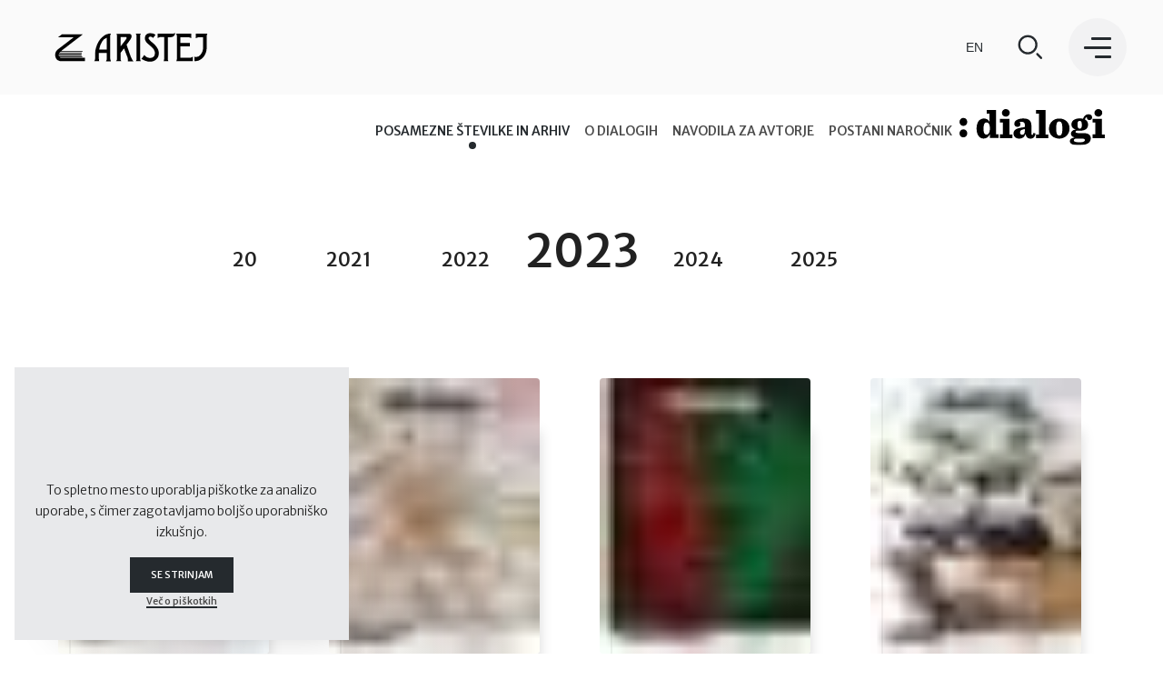

--- FILE ---
content_type: text/html; charset=UTF-8
request_url: https://aristej.si/dialogi/2023/
body_size: 28749
content:
<!DOCTYPE html><html><head><meta charSet="utf-8"/><meta http-equiv="x-ua-compatible" content="ie=edge"/><meta name="viewport" content="width=device-width, initial-scale=1, shrink-to-fit=no"/><meta name="generator" content="Gatsby 4.25.0"/><meta data-react-helmet="true" name="description" content="Založba z visoko kvalitetnim programom, ki temelji na svežih in izvirnih idejah. Mnoge Aristejeve knjige so odprle nova področja in tematike, ki v Sloveniji pred tem še niso bile obravnavane."/><meta data-react-helmet="true" property="og:title" content="Založba Aristej – Arhiv številk"/><meta data-react-helmet="true" property="og:description" content="Založba z visoko kvalitetnim programom, ki temelji na svežih in izvirnih idejah. Mnoge Aristejeve knjige so odprle nova področja in tematike, ki v Sloveniji pred tem še niso bile obravnavane."/><meta data-react-helmet="true" property="og:type" content="website"/><meta data-react-helmet="true" property="og:url" content="https://aristej.si/dialogi/2023"/><meta data-react-helmet="true" property="og:image" content="/defaultImage.jpg"/><meta data-react-helmet="true" property="og:image:width" content="1200"/><meta data-react-helmet="true" property="og:image:height" content="630"/><meta name="theme-color" content="#FAFAFA"/><style data-href="/styles.1cc10163d8748a273981.css" data-identity="gatsby-global-css">:root{--path-fill:#fff}svg:not(:root){overflow:hidden}.modal-module--container--1301a{background-color:transparent;margin:0;padding:0;transition:background-color .25s ease-in;z-index:20}.modal-module--container--1301a,.modal-module--overlay--d89e4{bottom:0;height:100vh;left:0;overflow:hidden;pointer-events:none;position:fixed;right:0;top:0;width:100%}.modal-module--overlay--d89e4{z-index:25}.modal-module--content--b0991{bottom:0;left:0;opacity:0;overflow:hidden;pointer-events:none;position:absolute;right:0;top:0;transition:all .2s ease-in;z-index:25}.entered-modal{background-color:var(--black)}.entered-modal .modal-module--content--b0991,.entered-modal .modal-module--overlay--d89e4{background-color:var(--white);opacity:1;pointer-events:auto}.entering-modal{background-color:var(--black)}.entering-modal .modal-module--content--b0991{opacity:1;transition:all .3s ease-in .5s}.exiting-modal{background-color:transparent;transition:background-color .5s ease-in .5s}.exiting-modal .modal-module--content--b0991{opacity:0;transition:all 0s ease-in 0s}.modal-module--path--1d55b{fill:var(--path-fill)}@font-face{font-family:Sentinel;font-style:normal;font-weight:700;src:url([data-uri]) format("woff2"),url([data-uri]) format("woff")}@font-face{font-family:Sentinel;font-style:normal;font-weight:300;src:url([data-uri]) format("woff2"),url([data-uri]) format("woff")}.dialogiLabel-module--container--0df2f{font-family:Sentinel}.dialogiLabel-module--letnik--5629e{border-radius:50%;display:inline-block;font-size:1em;font-weight:700;height:1.75em;line-height:1.75em;text-align:center;width:1.75em}.dialogiLabel-module--stevilka--cdf8f{display:inline-block;font-weight:700;line-height:1.2em}.dialogiLabel-module--leto--900ba{display:inline-block;font-weight:300;line-height:1.2em}.dialogiLabel-module--leto--900ba:before{content:"| ";font-family:Sentinel;font-weight:300}@font-face{font-family:swiper-icons;font-style:normal;font-weight:400;src:url("data:application/font-woff;charset=utf-8;base64, [base64]//wADZ2x5ZgAAAywAAADMAAAD2MHtryVoZWFkAAABbAAAADAAAAA2E2+eoWhoZWEAAAGcAAAAHwAAACQC9gDzaG10eAAAAigAAAAZAAAArgJkABFsb2NhAAAC0AAAAFoAAABaFQAUGG1heHAAAAG8AAAAHwAAACAAcABAbmFtZQAAA/gAAAE5AAACXvFdBwlwb3N0AAAFNAAAAGIAAACE5s74hXjaY2BkYGAAYpf5Hu/j+W2+MnAzMYDAzaX6QjD6/4//Bxj5GA8AuRwMYGkAPywL13jaY2BkYGA88P8Agx4j+/8fQDYfA1AEBWgDAIB2BOoAeNpjYGRgYNBh4GdgYgABEMnIABJzYNADCQAACWgAsQB42mNgYfzCOIGBlYGB0YcxjYGBwR1Kf2WQZGhhYGBiYGVmgAFGBiQQkOaawtDAoMBQxXjg/wEGPcYDDA4wNUA2CCgwsAAAO4EL6gAAeNpj2M0gyAACqxgGNWBkZ2D4/wMA+xkDdgAAAHjaY2BgYGaAYBkGRgYQiAHyGMF8FgYHIM3DwMHABGQrMOgyWDLEM1T9/w8UBfEMgLzE////P/5//f/V/xv+r4eaAAeMbAxwIUYmIMHEgKYAYjUcsDAwsLKxc3BycfPw8jEQA/[base64]/uznmfPFBNODM2K7MTQ45YEAZqGP81AmGGcF3iPqOop0r1SPTaTbVkfUe4HXj97wYE+yNwWYxwWu4v1ugWHgo3S1XdZEVqWM7ET0cfnLGxWfkgR42o2PvWrDMBSFj/IHLaF0zKjRgdiVMwScNRAoWUoH78Y2icB/yIY09An6AH2Bdu/UB+yxopYshQiEvnvu0dURgDt8QeC8PDw7Fpji3fEA4z/PEJ6YOB5hKh4dj3EvXhxPqH/SKUY3rJ7srZ4FZnh1PMAtPhwP6fl2PMJMPDgeQ4rY8YT6Gzao0eAEA409DuggmTnFnOcSCiEiLMgxCiTI6Cq5DZUd3Qmp10vO0LaLTd2cjN4fOumlc7lUYbSQcZFkutRG7g6JKZKy0RmdLY680CDnEJ+UMkpFFe1RN7nxdVpXrC4aTtnaurOnYercZg2YVmLN/d/gczfEimrE/fs/bOuq29Zmn8tloORaXgZgGa78yO9/cnXm2BpaGvq25Dv9S4E9+5SIc9PqupJKhYFSSl47+Qcr1mYNAAAAeNptw0cKwkAAAMDZJA8Q7OUJvkLsPfZ6zFVERPy8qHh2YER+3i/BP83vIBLLySsoKimrqKqpa2hp6+jq6RsYGhmbmJqZSy0sraxtbO3sHRydnEMU4uR6yx7JJXveP7WrDycAAAAAAAH//wACeNpjYGRgYOABYhkgZgJCZgZNBkYGLQZtIJsFLMYAAAw3ALgAeNolizEKgDAQBCchRbC2sFER0YD6qVQiBCv/H9ezGI6Z5XBAw8CBK/m5iQQVauVbXLnOrMZv2oLdKFa8Pjuru2hJzGabmOSLzNMzvutpB3N42mNgZGBg4GKQYzBhYMxJLMlj4GBgAYow/P/PAJJhLM6sSoWKfWCAAwDAjgbRAAB42mNgYGBkAIIbCZo5IPrmUn0hGA0AO8EFTQAA")}:root{--swiper-theme-color:#007aff}.swiper{list-style:none;margin-left:auto;margin-right:auto;overflow:hidden;padding:0;position:relative;z-index:1}.swiper-vertical>.swiper-wrapper{flex-direction:column}.swiper-wrapper{box-sizing:content-box;display:flex;height:100%;position:relative;transition-property:-webkit-transform;transition-property:transform;transition-property:transform,-webkit-transform;width:100%;z-index:1}.swiper-android .swiper-slide,.swiper-wrapper{-webkit-transform:translateZ(0);transform:translateZ(0)}.swiper-pointer-events{touch-action:pan-y}.swiper-pointer-events.swiper-vertical{touch-action:pan-x}.swiper-slide{flex-shrink:0;height:100%;position:relative;transition-property:-webkit-transform;transition-property:transform;transition-property:transform,-webkit-transform;width:100%}.swiper-slide-invisible-blank{visibility:hidden}.swiper-autoheight,.swiper-autoheight .swiper-slide{height:auto}.swiper-autoheight .swiper-wrapper{align-items:flex-start;transition-property:height,-webkit-transform;transition-property:transform,height;transition-property:transform,height,-webkit-transform}.swiper-backface-hidden .swiper-slide{-webkit-backface-visibility:hidden;backface-visibility:hidden;-webkit-transform:translateZ(0);transform:translateZ(0)}.swiper-3d,.swiper-3d.swiper-css-mode .swiper-wrapper{-webkit-perspective:1200px;perspective:1200px}.swiper-3d .swiper-cube-shadow,.swiper-3d .swiper-slide,.swiper-3d .swiper-slide-shadow,.swiper-3d .swiper-slide-shadow-bottom,.swiper-3d .swiper-slide-shadow-left,.swiper-3d .swiper-slide-shadow-right,.swiper-3d .swiper-slide-shadow-top,.swiper-3d .swiper-wrapper{-webkit-transform-style:preserve-3d;transform-style:preserve-3d}.swiper-3d .swiper-slide-shadow,.swiper-3d .swiper-slide-shadow-bottom,.swiper-3d .swiper-slide-shadow-left,.swiper-3d .swiper-slide-shadow-right,.swiper-3d .swiper-slide-shadow-top{height:100%;left:0;pointer-events:none;position:absolute;top:0;width:100%;z-index:10}.swiper-3d .swiper-slide-shadow{background:rgba(0,0,0,.15)}.swiper-3d .swiper-slide-shadow-left{background-image:linear-gradient(270deg,rgba(0,0,0,.5),transparent)}.swiper-3d .swiper-slide-shadow-right{background-image:linear-gradient(90deg,rgba(0,0,0,.5),transparent)}.swiper-3d .swiper-slide-shadow-top{background-image:linear-gradient(0deg,rgba(0,0,0,.5),transparent)}.swiper-3d .swiper-slide-shadow-bottom{background-image:linear-gradient(180deg,rgba(0,0,0,.5),transparent)}.swiper-css-mode>.swiper-wrapper{-ms-overflow-style:none;overflow:auto;scrollbar-width:none}.swiper-css-mode>.swiper-wrapper::-webkit-scrollbar{display:none}.swiper-css-mode>.swiper-wrapper>.swiper-slide{scroll-snap-align:start start}.swiper-horizontal.swiper-css-mode>.swiper-wrapper{scroll-snap-type:x mandatory}.swiper-vertical.swiper-css-mode>.swiper-wrapper{scroll-snap-type:y mandatory}.swiper-centered>.swiper-wrapper:before{content:"";flex-shrink:0;order:9999}.swiper-centered.swiper-horizontal>.swiper-wrapper>.swiper-slide:first-child{-webkit-margin-start:var(--swiper-centered-offset-before);margin-inline-start:var(--swiper-centered-offset-before)}.swiper-centered.swiper-horizontal>.swiper-wrapper:before{height:100%;min-height:1px;width:var(--swiper-centered-offset-after)}.swiper-centered.swiper-vertical>.swiper-wrapper>.swiper-slide:first-child{-webkit-margin-before:var(--swiper-centered-offset-before);margin-block-start:var(--swiper-centered-offset-before)}.swiper-centered.swiper-vertical>.swiper-wrapper:before{height:var(--swiper-centered-offset-after);min-width:1px;width:100%}.swiper-centered>.swiper-wrapper>.swiper-slide{scroll-snap-align:center center}.swiper-wrapper{align-items:flex-end;height:4rem}.swiper-slide{align-items:flex-end;cursor:pointer;display:flex;font-family:var(--font-sans);font-size:1.3125rem;font-weight:400;justify-content:center;line-height:1;padding:1rem 0;text-align:center;transition:all .25s ease-in}.swiper-slide-active{font-size:3.1875rem;line-height:.8}:root{--font-sans:"Merriweather Sans",sans-serif;--font-serif:"Merriweather",sans-serif;--black:#252a2e;--white:#fff;--grey1:#fafafa;--grey2:#f2f2f3;--grey3:#ececec;--grey4:#e8e9eb;--grey5:#dadada;--grey6:#4a4a4a;--grey7:#a4a3a3;--mobile-menu-width:300px}::-webkit-scrollbar{width:4px}::-webkit-scrollbar-track{background-color:transparent}::-webkit-scrollbar-thumb{background-color:var(--grey4);border-radius:4px}::-webkit-scrollbar-thumb:hover{background-color:var(--black)}.content em,.content i{font-style:normal;font-weight:700}.content h1,.content h2,.content h3,.content h4{font-family:var(--font-serif);margin:0}.content h1{font-size:2.38em;line-height:1.42em;margin-bottom:.342em;padding-top:1.08em}.content h2{font-size:1.75em;line-height:1.93em;margin-bottom:.357em;padding-top:1.57em}.content h3{font-size:1.31em;line-height:1.29em;margin-bottom:1em;padding-top:1.57em}.content h4,.content p{font-size:1em;line-height:1.69em;margin-bottom:1.19em;padding-top:.5em}@media only screen and (min-width:1600px){.content h1{font-size:3.19em;line-height:1.06em;margin-bottom:1.06em;padding-top:.725em}.content h2{font-size:2.38em;line-height:1.42em;margin-bottom:.342em;padding-top:1.08em}.content h3{font-size:1.75em;line-height:1.93em;margin-bottom:.357em;padding-top:1.57em}}body{width:100%}strong{font-weight:500!important}a{color:inherit;text-decoration:none}::selection{background-color:var(--black);color:var(--white)}input:-webkit-autofill,input:-webkit-autofill:focus{-webkit-transition:background-color 600000s 0s,color 600000s 0s;transition:background-color 600000s 0s,color 600000s 0s}input[data-autocompleted]{background-color:transparent!important}.underlined-link{border-radius:0;color:var(--black);cursor:pointer;display:inline-block!important;line-height:2rem;margin:0;padding-bottom:.5em!important;position:relative;white-space:nowrap}.underlined-link:after{background-color:var(--grey2);bottom:20%;content:"";display:block;height:.6em;left:0;pointer-events:none;position:absolute;-webkit-transform:scaleY(0);transform:scaleY(0);-webkit-transform-origin:0 50%;transform-origin:0 50%;transition:-webkit-transform .3s;transition:transform .3s;transition:transform .3s,-webkit-transform .3s;width:100%;z-index:-1}.underlined-link--kontra:after,.underlined-link:hover:after{-webkit-transform:scaleY(1);transform:scaleY(1)}.underlined-link--kontra:hover:after{-webkit-transform:scaleY(0);transform:scaleY(0)}body,html{font-family:var(--font-sans);font-size:16px;font-weight:300;line-height:1.75!important}@media only screen and (min-width:1600px){body,html{font-size:19px}}@media only screen and (min-width:1920px){body,html{font-size:20px}}.article-module--content--934d2 em,.article-module--content--934d2 i{font-style:normal;font-weight:700}.article-module--subtitle--a65cc{font-size:1.1rem!important;font-weight:400;padding:0!important;text-align:center;text-transform:uppercase}@media only screen and (min-width:1600px){.article-module--subtitle--a65cc{font-size:1.5rem!important}}.article-module--title--1dc05{padding:0!important;text-align:center}.article-module--author--9592e{font-weight:400;margin-bottom:3.57rem!important;padding-top:0!important;text-align:center}.article-module--content--934d2 em,.article-module--content--934d2 i{font-style:italic;font-weight:300}.article-module--content--934d2 strong{font-weight:600}.article-module--content--934d2 a{border-bottom:2px solid var(--black)}.article-module--content--934d2 a:hover{border-bottom:2px solid var(--grey5)}.article-module--content--934d2 h1,.article-module--content--934d2 h2,.article-module--content--934d2 h3,.article-module--content--934d2 h4{font-family:var(--font-serif);margin:0}.article-module--content--934d2 h1{font-size:2.38em;line-height:1.42em;margin-bottom:.342em;padding-top:1.08em}.article-module--content--934d2 h2{font-size:1.75em;line-height:1.93em;margin-bottom:.357em;padding-top:1.57em}.article-module--content--934d2 h3{font-size:1.31em;line-height:1.29em;margin-bottom:1em;padding-top:1.57em}.article-module--content--934d2 h4,.article-module--content--934d2 p{font-size:1em;line-height:1.69em;margin-bottom:1.19em;padding-top:.5em}@media only screen and (min-width:1600px){.article-module--content--934d2 h1{font-size:3.19em;line-height:1.06em;margin-bottom:1.06em;padding-top:.725em}.article-module--content--934d2 h2{font-size:2.38em;line-height:1.42em;margin-bottom:.342em;padding-top:1.08em}.article-module--content--934d2 h3{font-size:1.75em;line-height:1.93em;margin-bottom:.357em;padding-top:1.57em}}.dialogi p{font-weight:500;margin:0}.dialogi>h2:first-of-type{margin-top:0}.d-kazalo h2{font-family:var(--font-serif);font-size:1.3125rem;font-weight:600;margin:2.5rem 0 .5rem}.d-kazalo>h2:first-of-type{margin-top:0}.d-kazalo h3{font-family:var(--font-serif);font-size:1.125rem;font-weight:300;margin:2rem 0 0;text-transform:uppercase}.d-kazalo h2+h3{margin-top:-.5rem}.d-kazalo .avtor{font-weight:300;margin-top:.5rem}.d-kazalo a{border-bottom:2px solid var(--black)}.d-kazalo a:hover{border-bottom:2px solid var(--grey5)}.d-kazalo div{-webkit-column-break-inside:avoid;break-inside:avoid}</style><style data-emotion="css-global tha7hs">html{-webkit-font-smoothing:antialiased;-moz-osx-font-smoothing:grayscale;box-sizing:border-box;-webkit-text-size-adjust:100%;}*,*::before,*::after{box-sizing:inherit;}strong,b{font-weight:700;}body{margin:0;color:rgba(0, 0, 0, 0.87);font-family:Merriweather Sans,sans-serif;font-weight:300;font-size:1rem;line-height:1.5;background-color:#fff;}@media print{body{background-color:#fff;}}body::backdrop{background-color:#fff;}</style><style data-emotion="css 7kqytm 1fks9g2 1dgdffc 1bmxbu9 rcymb7 1iml74v 1u17i3p cljvk6 17xb9a1 1k9ek97 wa2qvq 1bf6aus w1cgf3 3tmvpi 1g38fip z5u5u 1gv1wyw 1lyo0xj d5yh4p 1wq9uyk c2qt4a ilxv3w 1w765ai 1zu3aq 1xby4n3 175o1rj gzjcwn 4t10cp 1ub69c4 3tra0f 9g2ycp 1hj4fv1 1ldr5tr coclz vubbuv 1a5rzcd xxamsu bphrui x60757">.css-7kqytm{-webkit-transition:-webkit-transform 225ms cubic-bezier(0, 0, 0.2, 1) 0ms;transition:transform 225ms cubic-bezier(0, 0, 0.2, 1) 0ms;-webkit-transform:translateX(0);-moz-transform:translateX(0);-ms-transform:translateX(0);transform:translateX(0);display:-webkit-box;display:-webkit-flex;display:-ms-flexbox;display:flex;-webkit-flex-direction:column;-ms-flex-direction:column;flex-direction:column;min-height:100vh;background-color:#FAFAFA;}.css-1fks9g2{box-sizing:border-box;display:-webkit-box;display:-webkit-flex;display:-ms-flexbox;display:flex;-webkit-box-flex-wrap:wrap;-webkit-flex-wrap:wrap;-ms-flex-wrap:wrap;flex-wrap:wrap;width:100%;-webkit-flex-direction:row;-ms-flex-direction:row;flex-direction:row;margin:0 auto;background-color:#FAFAFA;-webkit-box-pack:justify;-webkit-justify-content:space-between;justify-content:space-between;-webkit-align-items:center;-webkit-box-align:center;-ms-flex-align:center;align-items:center;}@media (min-width:480px){.css-1fks9g2{padding-left:1rem;padding-right:1rem;padding-top:1rem;}}@media (min-width:960px){.css-1fks9g2{padding-left:2.5rem;padding-right:2.5rem;}}.css-1dgdffc{display:block;width:auto;}@media (min-width:0px){.css-1dgdffc{padding:1rem;height:4rem;}}@media (min-width:480px){.css-1dgdffc{padding:1.25rem;height:4.5rem;}}.css-1bmxbu9{display:-webkit-inline-box;display:-webkit-inline-flex;display:-ms-inline-flexbox;display:inline-flex;-webkit-align-items:center;-webkit-box-align:center;-ms-flex-align:center;align-items:center;-webkit-box-pack:center;-ms-flex-pack:center;-webkit-justify-content:center;justify-content:center;position:relative;box-sizing:border-box;-webkit-tap-highlight-color:transparent;background-color:transparent;outline:0;border:0;margin:0;border-radius:0;padding:0;cursor:pointer;-webkit-user-select:none;-moz-user-select:none;-ms-user-select:none;user-select:none;vertical-align:middle;-moz-appearance:none;-webkit-appearance:none;-webkit-text-decoration:none;text-decoration:none;color:inherit;text-align:center;-webkit-flex:0 0 auto;-ms-flex:0 0 auto;flex:0 0 auto;font-size:1.5rem;padding:8px;border-radius:50%;overflow:visible;color:rgba(0, 0, 0, 0.54);-webkit-transition:background-color 150ms cubic-bezier(0.4, 0, 0.2, 1) 0ms;transition:background-color 150ms cubic-bezier(0.4, 0, 0.2, 1) 0ms;font-size:1.75rem;padding:1rem;}.css-1bmxbu9::-moz-focus-inner{border-style:none;}.css-1bmxbu9.Mui-disabled{pointer-events:none;cursor:default;}@media print{.css-1bmxbu9{-webkit-print-color-adjust:exact;color-adjust:exact;}}.css-1bmxbu9:hover{background-color:rgba(0, 0, 0, 0.04);}@media (hover: none){.css-1bmxbu9:hover{background-color:transparent;}}.css-1bmxbu9.Mui-disabled{background-color:transparent;color:rgba(0, 0, 0, 0.26);}.css-rcymb7{-webkit-user-select:none;-moz-user-select:none;-ms-user-select:none;user-select:none;width:1em;height:1em;display:inline-block;fill:currentColor;-webkit-flex-shrink:0;-ms-flex-negative:0;flex-shrink:0;-webkit-transition:fill 200ms cubic-bezier(0.4, 0, 0.2, 1) 0ms;transition:fill 200ms cubic-bezier(0.4, 0, 0.2, 1) 0ms;font-size:1.5rem;width:1em;height:1em;font-size:1em;}.css-rcymb7 path,.css-rcymb7 circle{stroke:#252A2E;stroke-width:2px;stroke-linecap:round;fill:none;}.css-1iml74v{display:-webkit-inline-box;display:-webkit-inline-flex;display:-ms-inline-flexbox;display:inline-flex;-webkit-align-items:center;-webkit-box-align:center;-ms-flex-align:center;align-items:center;-webkit-box-pack:center;-ms-flex-pack:center;-webkit-justify-content:center;justify-content:center;position:relative;box-sizing:border-box;-webkit-tap-highlight-color:transparent;background-color:transparent;outline:0;border:0;margin:0;border-radius:0;padding:0;cursor:pointer;-webkit-user-select:none;-moz-user-select:none;-ms-user-select:none;user-select:none;vertical-align:middle;-moz-appearance:none;-webkit-appearance:none;-webkit-text-decoration:none;text-decoration:none;color:inherit;text-align:center;-webkit-flex:0 0 auto;-ms-flex:0 0 auto;flex:0 0 auto;font-size:1.5rem;padding:8px;border-radius:50%;overflow:visible;color:rgba(0, 0, 0, 0.54);-webkit-transition:background-color 150ms cubic-bezier(0.4, 0, 0.2, 1) 0ms;transition:background-color 150ms cubic-bezier(0.4, 0, 0.2, 1) 0ms;position:relative;z-index:300;}.css-1iml74v::-moz-focus-inner{border-style:none;}.css-1iml74v.Mui-disabled{pointer-events:none;cursor:default;}@media print{.css-1iml74v{-webkit-print-color-adjust:exact;color-adjust:exact;}}.css-1iml74v:hover{background-color:rgba(0, 0, 0, 0.04);}@media (hover: none){.css-1iml74v:hover{background-color:transparent;}}.css-1iml74v.Mui-disabled{background-color:transparent;color:rgba(0, 0, 0, 0.26);}@media (min-width:0px){.css-1iml74v{padding:0.5rem;margin-left:0rem;}}@media (min-width:480px){.css-1iml74v{padding:0.5rem;}}@media (min-width:810px){.css-1iml74v{background-color:#F2F2F3;}}@media (min-width:960px){.css-1iml74v{margin-left:0.75rem;}}@media (min-width:1920px){.css-1iml74v{padding:0.75rem;}}.css-1u17i3p{background-color:#fff;}@media (min-width:0px){.css-1u17i3p{padding-top:0.5rem;padding-bottom:0.5rem;}}@media (min-width:680px){.css-1u17i3p{padding-top:1rem;padding-bottom:1rem;margin-top:1rem;}}.css-cljvk6{padding-top:0rem;padding-bottom:0rem;display:-webkit-box;display:-webkit-flex;display:-ms-flexbox;display:flex;-webkit-box-pack:end;-ms-flex-pack:end;-webkit-justify-content:flex-end;justify-content:flex-end;-webkit-align-items:center;-webkit-box-align:center;-ms-flex-align:center;align-items:center;gap:1rem;position:relative;z-index:10;}@media (min-width:0px){.css-cljvk6{padding-left:1rem;padding-right:1rem;}}@media (min-width:480px){.css-cljvk6{padding-left:2.5rem;padding-right:2.5rem;}}@media (min-width:680px){.css-cljvk6{padding-left:2.5rem;padding-right:2.5rem;}}@media (min-width:960px){.css-cljvk6{padding-left:4rem;padding-right:4rem;}}@media (min-width:0px){.css-17xb9a1{width:8rem;}}@media (min-width:680px){.css-17xb9a1{width:10rem;}}.css-1k9ek97{background-color:#fff;}.css-wa2qvq{margin-left:auto;margin-right:auto;}@media (min-width:960px){.css-wa2qvq{width:60%;margin-top:4rem;margin-bottom:2.5rem;}}.css-1bf6aus{margin:0 auto;width:100%;}@media (min-width:0px){.css-1bf6aus{padding-left:1rem;padding-right:1rem;padding-top:3.5rem;padding-bottom:3.5rem;max-width:1280px;}}@media (min-width:480px){.css-1bf6aus{padding-left:2.5rem;padding-right:2.5rem;}}@media (min-width:680px){.css-1bf6aus{padding-left:2.5rem;padding-right:2.5rem;padding-top:4rem;padding-bottom:4rem;}}@media (min-width:960px){.css-1bf6aus{padding-left:4rem;padding-right:4rem;padding-bottom:10rem;}}@media (min-width:1600px){.css-1bf6aus{max-width:1680px;}}.css-w1cgf3>div{-webkit-box-pack:center;-ms-flex-pack:center;-webkit-justify-content:center;justify-content:center;display:grid;}@media (min-width:0px){.css-w1cgf3>div{-webkit-column-gap:1rem;column-gap:1rem;row-gap:2.5rem;grid-template-columns:1fr 1fr;}}@media (min-width:680px){.css-w1cgf3>div{row-gap:4rem;}}@media (min-width:810px){.css-w1cgf3>div{grid-template-columns:1fr 1fr 1fr;}}@media (min-width:1200px){.css-w1cgf3>div{-webkit-column-gap:2.5rem;column-gap:2.5rem;grid-template-columns:1fr 1fr 1fr 1fr;}}.css-3tmvpi{cursor:pointer;display:-webkit-box;display:-webkit-flex;display:-ms-flexbox;display:flex;-webkit-flex-direction:column;-ms-flex-direction:column;flex-direction:column;-webkit-align-items:center;-webkit-box-align:center;-ms-flex-align:center;align-items:center;}@media (min-width:0px){.css-3tmvpi{gap:1rem;}}@media (min-width:680px){.css-3tmvpi{gap:1.5rem;}}@media (min-width:960px){.css-3tmvpi{gap:1.5rem;}}.css-1g38fip{width:100%;-webkit-flex-shrink:0;-ms-flex-negative:0;flex-shrink:0;position:relative;z-index:5;}.css-z5u5u{display:-webkit-box;display:-webkit-flex;display:-ms-flexbox;display:flex;-webkit-flex-direction:column;-ms-flex-direction:column;flex-direction:column;position:absolute;}@media (min-width:0px){.css-z5u5u{gap:0.75rem;right:0.5rem;top:0;left:0.5rem;}}@media (min-width:960px){.css-z5u5u{right:1rem;top:1rem;left:1rem;}}.css-z5u5u>div{width:100%;-webkit-flex:0 1 auto;-ms-flex:0 1 auto;flex:0 1 auto;-webkit-box-pack:center;-ms-flex-pack:center;-webkit-justify-content:center;justify-content:center;}.css-1gv1wyw{line-height:1;display:-webkit-box;display:-webkit-flex;display:-ms-flexbox;display:flex;-webkit-align-items:center;-webkit-box-align:center;-ms-flex-align:center;align-items:center;gap:0.75rem;-webkit-transform:scale(0);-moz-transform:scale(0);-ms-transform:scale(0);transform:scale(0);-webkit-transition:-webkit-transform 300ms cubic-bezier(0.33, 1, 0.68, 1) 0ms;transition:transform 300ms cubic-bezier(0.33, 1, 0.68, 1) 0ms;cursor:pointer;}@media (min-width:0px){.css-1gv1wyw{font-size:1.5rem;}}.css-1gv1wyw .label{font-size:0.5em;font-weight:400;text-transform:uppercase;line-height:125%;white-space:nowrap;}.css-1gv1wyw .icon-badge{margin-bottom:0.25em;}.css-1lyo0xj{-webkit-user-select:none;-moz-user-select:none;-ms-user-select:none;user-select:none;width:1em;height:1em;display:inline-block;fill:currentColor;-webkit-flex-shrink:0;-ms-flex-negative:0;flex-shrink:0;-webkit-transition:fill 200ms cubic-bezier(0.4, 0, 0.2, 1) 0ms;transition:fill 200ms cubic-bezier(0.4, 0, 0.2, 1) 0ms;font-size:1.5rem;width:1em;height:1em;font-size:1em;line-height:1;display:block;}.css-1lyo0xj path,.css-1lyo0xj circle{stroke:#252A2E;stroke-width:1.5px;stroke-linecap:round;fill:none;stroke-miterlimit:10;}.css-d5yh4p{-webkit-transition:-webkit-transform 0.25s cubic-bezier(0.33, 1, 0.68, 1) 0.15s;transition:transform 0.25s cubic-bezier(0.33, 1, 0.68, 1) 0.15s;-webkit-transform:translateY(0);-moz-transform:translateY(0);-ms-transform:translateY(0);transform:translateY(0);z-index:5;width:90%;}.css-1wq9uyk{-webkit-transition:box-shadow 0.3s ease-in-out;transition:box-shadow 0.3s ease-in-out;position:relative;overflow:hidden;border-radius:4px;box-shadow:0.1px 0.2px 0.1px rgba(0, 0, 0, 0.009),0.2px 0.4px 0.2px rgba(0, 0, 0, 0.013),0.3px 0.7px 0.3px rgba(0, 0, 0, 0.016),0.5px 1px 0.5px rgba(0, 0, 0, 0.019),0.8px 1.5px 0.8px rgba(0, 0, 0, 0.021),1.1px 2.2px 1.1px rgba(0, 0, 0, 0.024),1.7px 3.3px 1.7px rgba(0, 0, 0, 0.027),2.7px 5.3px 2.7px rgba(0, 0, 0, 0.031),5px 10px 5px rgba(0, 0, 0, 0.04);}@media (min-width:960px){.css-1wq9uyk{box-shadow:0.4px 0.5px 0.2px -23px rgba(0, 0, 0, 0.032),0.8px 1.2px 0.5px -23px rgba(0, 0, 0, 0.047),1.3px 2px 0.8px -23px rgba(0, 0, 0, 0.057),2px 3px 1.2px -23px rgba(0, 0, 0, 0.067),2.9px 4.4px 1.8px -23px rgba(0, 0, 0, 0.075),4.1px 6.2px 2.5px -23px rgba(0, 0, 0, 0.083),5.8px 8.8px 3.5px -23px rgba(0, 0, 0, 0.093),8.4px 12.8px 5.1px -23px rgba(0, 0, 0, 0.103),12.9px 19.7px 7.9px -23px rgba(0, 0, 0, 0.118),23px 35px 14px -23px rgba(0, 0, 0, 0.15);}.entering .css-1wq9uyk,.entered .css-1wq9uyk{box-shadow:0.2px 0.4px 0.2px -23px rgba(0, 0, 0, 0.032),0.5px 0.8px 0.5px -23px rgba(0, 0, 0, 0.047),0.9px 1.4px 0.8px -23px rgba(0, 0, 0, 0.057),1.3px 2.1px 1.2px -23px rgba(0, 0, 0, 0.067),1.9px 3px 1.8px -23px rgba(0, 0, 0, 0.075),2.7px 4.3px 2.5px -23px rgba(0, 0, 0, 0.083),3.8px 6px 3.5px -23px rgba(0, 0, 0, 0.093),5.5px 8.8px 5.1px -23px rgba(0, 0, 0, 0.103),8.4px 13.5px 7.9px -23px rgba(0, 0, 0, 0.118),15px 24px 14px -23px rgba(0, 0, 0, 0.15);}}.css-1wq9uyk.shadow-s{box-shadow:0.2px 0.4px 0.2px -7px rgba(0, 0, 0, 0.011),0.4px 1px 0.4px -7px rgba(0, 0, 0, 0.016),0.7px 1.7px 0.7px -7px rgba(0, 0, 0, 0.02),1px 2.6px 1px -7px rgba(0, 0, 0, 0.023),1.5px 3.8px 1.5px -7px rgba(0, 0, 0, 0.027),2.2px 5.6px 2.2px -7px rgba(0, 0, 0, 0.03),3.3px 8.4px 3.3px -7px rgba(0, 0, 0, 0.034),5.3px 13.3px 5.3px -7px rgba(0, 0, 0, 0.039),10px 25px 10px -7px rgba(0, 0, 0, 0.05);}.css-1wq9uyk::after{content:'';position:absolute;width:2px;height:100%;left:5%;top:0;background:rgba(0,0,0,0.05);box-shadow:1px 0 2px rgb(255 255 255 / 10%);}.css-1wq9uyk::before{z-index:10;content:'';position:absolute;width:100%;height:100%;left:0;top:0;background:linear-gradient(90deg, rgba(0,0,0,0) 10%, rgba(0,0,0,0.1) 50%, rgba(0,0,0,0) 90%);}.css-c2qt4a{background-color:#fff;position:relative;z-index:10;width:calc( 100% + 1rem);min-height:6rem;}@media (min-width:0px){.css-c2qt4a{padding-top:0.25rem;margin-left:-0.5rem;padding-left:0.75rem;}}.css-ilxv3w{margin:0rem;}@media (min-width:0px){.css-ilxv3w{font-size:1.75rem;}}@media (min-width:960px){.css-ilxv3w{font-size:2rem;}}.css-1w765ai{margin:0.25rem 0;font-size:1.125rem;line-height:115%;font-weight:600;font-family:var(--font-serif);}.css-1zu3aq{background-color:#ECECEC;}.css-1zu3aq h2{font-size:1rem;margin:2rem 0 0.5rem;font-weight:500;}.css-1zu3aq li{font-size:0.875rem;line-height:150%;}.css-1zu3aq p{font-size:0.875rem;line-height:175%;}.css-1zu3aq ul{list-style:none;padding:0rem;margin:0rem;}.css-1zu3aq a{padding-bottom:0!important;position:relative;z-index:10;}.css-1zu3aq a::after{background-color:var(--grey5);}@media (min-width:0px){.css-1zu3aq .MuiGrid-item:first-of-type h2{margin-top:0rem;}}@media (min-width:680px){.css-1zu3aq .MuiGrid-item:first-of-type h2{margin-top:2rem;}}.css-1xby4n3{margin:0 auto;width:100%;}@media (min-width:0px){.css-1xby4n3{padding-left:1rem;padding-right:1rem;padding-top:2rem;padding-bottom:2rem;max-width:1280px;}}@media (min-width:480px){.css-1xby4n3{padding-left:2.5rem;padding-right:2.5rem;}}@media (min-width:680px){.css-1xby4n3{padding-left:2.5rem;padding-right:2.5rem;}}@media (min-width:960px){.css-1xby4n3{padding-left:4rem;padding-right:4rem;}}@media (min-width:1600px){.css-1xby4n3{max-width:1680px;}}.css-175o1rj{box-sizing:border-box;display:-webkit-box;display:-webkit-flex;display:-ms-flexbox;display:flex;-webkit-box-flex-wrap:wrap;-webkit-flex-wrap:wrap;-ms-flex-wrap:wrap;flex-wrap:wrap;width:100%;-webkit-flex-direction:row;-ms-flex-direction:row;flex-direction:row;margin:0 auto;-webkit-align-items:flex-start;-webkit-box-align:flex-start;-ms-flex-align:flex-start;align-items:flex-start;}@media (min-width:0px){.css-175o1rj{width:calc(100% + 1.5rem);margin-left:-1.5rem;}.css-175o1rj>.MuiGrid-item{padding-left:1.5rem;}}@media (min-width:480px){.css-175o1rj{width:calc(100% + 2.5rem);margin-left:-2.5rem;}.css-175o1rj>.MuiGrid-item{padding-left:2.5rem;}}@media (min-width:680px){.css-175o1rj{width:calc(100% + 2.5rem);margin-left:-2.5rem;}.css-175o1rj>.MuiGrid-item{padding-left:2.5rem;}}@media (min-width:960px){.css-175o1rj{width:calc(100% + 6rem);margin-left:-6rem;}.css-175o1rj>.MuiGrid-item{padding-left:6rem;}}@media (min-width:1200px){.css-175o1rj{width:calc(100% + 6rem);margin-left:-6rem;}.css-175o1rj>.MuiGrid-item{padding-left:6rem;}}.css-gzjcwn{box-sizing:border-box;margin:0;-webkit-flex-direction:row;-ms-flex-direction:row;flex-direction:row;-webkit-flex-basis:100%;-ms-flex-preferred-size:100%;flex-basis:100%;-webkit-box-flex:0;-webkit-flex-grow:0;-ms-flex-positive:0;flex-grow:0;max-width:100%;}@media (min-width:480px){.css-gzjcwn{-webkit-flex-basis:100%;-ms-flex-preferred-size:100%;flex-basis:100%;-webkit-box-flex:0;-webkit-flex-grow:0;-ms-flex-positive:0;flex-grow:0;max-width:100%;}}@media (min-width:550px){.css-gzjcwn{-webkit-flex-basis:100%;-ms-flex-preferred-size:100%;flex-basis:100%;-webkit-box-flex:0;-webkit-flex-grow:0;-ms-flex-positive:0;flex-grow:0;max-width:100%;}}@media (min-width:680px){.css-gzjcwn{-webkit-flex-basis:33.333333%;-ms-flex-preferred-size:33.333333%;flex-basis:33.333333%;-webkit-box-flex:0;-webkit-flex-grow:0;-ms-flex-positive:0;flex-grow:0;max-width:33.333333%;}}@media (min-width:810px){.css-gzjcwn{-webkit-flex-basis:33.333333%;-ms-flex-preferred-size:33.333333%;flex-basis:33.333333%;-webkit-box-flex:0;-webkit-flex-grow:0;-ms-flex-positive:0;flex-grow:0;max-width:33.333333%;}}@media (min-width:960px){.css-gzjcwn{-webkit-flex-basis:33.333333%;-ms-flex-preferred-size:33.333333%;flex-basis:33.333333%;-webkit-box-flex:0;-webkit-flex-grow:0;-ms-flex-positive:0;flex-grow:0;max-width:33.333333%;}}@media (min-width:1200px){.css-gzjcwn{-webkit-flex-basis:33.333333%;-ms-flex-preferred-size:33.333333%;flex-basis:33.333333%;-webkit-box-flex:0;-webkit-flex-grow:0;-ms-flex-positive:0;flex-grow:0;max-width:33.333333%;}}@media (min-width:1600px){.css-gzjcwn{-webkit-flex-basis:33.333333%;-ms-flex-preferred-size:33.333333%;flex-basis:33.333333%;-webkit-box-flex:0;-webkit-flex-grow:0;-ms-flex-positive:0;flex-grow:0;max-width:33.333333%;}}@media (min-width:1920px){.css-gzjcwn{-webkit-flex-basis:33.333333%;-ms-flex-preferred-size:33.333333%;flex-basis:33.333333%;-webkit-box-flex:0;-webkit-flex-grow:0;-ms-flex-positive:0;flex-grow:0;max-width:33.333333%;}}.css-4t10cp{box-sizing:border-box;display:-webkit-box;display:-webkit-flex;display:-ms-flexbox;display:flex;-webkit-box-flex-wrap:wrap;-webkit-flex-wrap:wrap;-ms-flex-wrap:wrap;flex-wrap:wrap;width:100%;-webkit-flex-direction:row;-ms-flex-direction:row;flex-direction:row;margin:0 auto;-webkit-align-items:center;-webkit-box-align:center;-ms-flex-align:center;align-items:center;margin-top:2rem;}.css-1ub69c4{box-sizing:border-box;margin:0;-webkit-flex-direction:row;-ms-flex-direction:row;flex-direction:row;margin-left:-0.25rem;}.css-3tra0f{-webkit-user-select:none;-moz-user-select:none;-ms-user-select:none;user-select:none;width:1em;height:1em;display:inline-block;fill:currentColor;-webkit-flex-shrink:0;-ms-flex-negative:0;flex-shrink:0;-webkit-transition:fill 200ms cubic-bezier(0.4, 0, 0.2, 1) 0ms;transition:fill 200ms cubic-bezier(0.4, 0, 0.2, 1) 0ms;font-size:1.5rem;width:4rem;height:4rem;}.css-3tra0f path{fill:#252A2E;}.css-9g2ycp{box-sizing:border-box;margin:0;-webkit-flex-direction:row;-ms-flex-direction:row;flex-direction:row;margin-left:0.5rem;}.css-9g2ycp a{font-size:1.25rem;font-weight:400;line-height:110%;}.css-1hj4fv1{margin-top:2rem;margin-left:-0.5rem;}.css-1ldr5tr{display:-webkit-inline-box;display:-webkit-inline-flex;display:-ms-inline-flexbox;display:inline-flex;-webkit-align-items:center;-webkit-box-align:center;-ms-flex-align:center;align-items:center;-webkit-box-pack:center;-ms-flex-pack:center;-webkit-justify-content:center;justify-content:center;position:relative;box-sizing:border-box;-webkit-tap-highlight-color:transparent;background-color:transparent;outline:0;border:0;margin:0;border-radius:0;padding:0;cursor:pointer;-webkit-user-select:none;-moz-user-select:none;-ms-user-select:none;user-select:none;vertical-align:middle;-moz-appearance:none;-webkit-appearance:none;-webkit-text-decoration:none;text-decoration:none;color:inherit;font-family:Merriweather Sans,sans-serif;font-weight:500;font-size:0.9375rem;line-height:1.75;text-transform:uppercase;min-width:64px;padding:8px 11px;border-radius:4px;-webkit-transition:background-color 250ms cubic-bezier(0.4, 0, 0.2, 1) 0ms,box-shadow 250ms cubic-bezier(0.4, 0, 0.2, 1) 0ms,border-color 250ms cubic-bezier(0.4, 0, 0.2, 1) 0ms,color 250ms cubic-bezier(0.4, 0, 0.2, 1) 0ms;transition:background-color 250ms cubic-bezier(0.4, 0, 0.2, 1) 0ms,box-shadow 250ms cubic-bezier(0.4, 0, 0.2, 1) 0ms,border-color 250ms cubic-bezier(0.4, 0, 0.2, 1) 0ms,color 250ms cubic-bezier(0.4, 0, 0.2, 1) 0ms;color:#252A2E;-webkit-transition:all 0.2s ease-in;transition:all 0.2s ease-in;line-height:1em;font-size:0.75rem;color:inherit;}.css-1ldr5tr::-moz-focus-inner{border-style:none;}.css-1ldr5tr.Mui-disabled{pointer-events:none;cursor:default;}@media print{.css-1ldr5tr{-webkit-print-color-adjust:exact;color-adjust:exact;}}.css-1ldr5tr:hover{-webkit-text-decoration:none;text-decoration:none;background-color:rgba(37, 42, 46, 0.04);}@media (hover: none){.css-1ldr5tr:hover{background-color:transparent;}}.css-1ldr5tr.Mui-disabled{color:rgba(0, 0, 0, 0.26);}.css-1ldr5tr:hover{background-color:transparent;}.css-1ldr5tr svg{font-size:2.5em!important;}.css-1ldr5tr svg path{fill:#252A2E;}.css-coclz{display:inherit;margin-right:8px;margin-left:-4px;}.css-coclz>*:nth-of-type(1){font-size:22px;}.css-vubbuv{-webkit-user-select:none;-moz-user-select:none;-ms-user-select:none;user-select:none;width:1em;height:1em;display:inline-block;fill:currentColor;-webkit-flex-shrink:0;-ms-flex-negative:0;flex-shrink:0;-webkit-transition:fill 200ms cubic-bezier(0.4, 0, 0.2, 1) 0ms;transition:fill 200ms cubic-bezier(0.4, 0, 0.2, 1) 0ms;font-size:1.5rem;}.css-1a5rzcd{margin-top:2.5rem;display:-webkit-box;display:-webkit-flex;display:-ms-flexbox;display:flex;gap:1rem;-webkit-align-items:flex-end;-webkit-box-align:flex-end;-ms-flex-align:flex-end;align-items:flex-end;}.css-1a5rzcd>div{-webkit-flex-shrink:0;-ms-flex-negative:0;flex-shrink:0;}.css-xxamsu{font-size:0.7rem;display:block;line-height:1.35;}.css-xxamsu a{font-weight:bold;}.css-bphrui{margin-top:2.5rem;display:-webkit-box;display:-webkit-flex;display:-ms-flexbox;display:flex;gap:0.75rem;-webkit-align-items:center;-webkit-box-align:center;-ms-flex-align:center;align-items:center;}.css-bphrui>div{-webkit-flex-shrink:0;-ms-flex-negative:0;flex-shrink:0;}.css-x60757{margin-top:2.5rem;}</style><title data-react-helmet="true">Založba Aristej – Arhiv številk</title><style>.gatsby-image-wrapper{position:relative;overflow:hidden}.gatsby-image-wrapper picture.object-fit-polyfill{position:static!important}.gatsby-image-wrapper img{bottom:0;height:100%;left:0;margin:0;max-width:none;padding:0;position:absolute;right:0;top:0;width:100%;object-fit:cover}.gatsby-image-wrapper [data-main-image]{opacity:0;transform:translateZ(0);transition:opacity .25s linear;will-change:opacity}.gatsby-image-wrapper-constrained{display:inline-block;vertical-align:top}</style><noscript><style>.gatsby-image-wrapper noscript [data-main-image]{opacity:1!important}.gatsby-image-wrapper [data-placeholder-image]{opacity:0!important}</style></noscript><script type="module">const e="undefined"!=typeof HTMLImageElement&&"loading"in HTMLImageElement.prototype;e&&document.body.addEventListener("load",(function(e){const t=e.target;if(void 0===t.dataset.mainImage)return;if(void 0===t.dataset.gatsbyImageSsr)return;let a=null,n=t;for(;null===a&&n;)void 0!==n.parentNode.dataset.gatsbyImageWrapper&&(a=n.parentNode),n=n.parentNode;const o=a.querySelector("[data-placeholder-image]"),r=new Image;r.src=t.currentSrc,r.decode().catch((()=>{})).then((()=>{t.style.opacity=1,o&&(o.style.opacity=0,o.style.transition="opacity 500ms linear")}))}),!0);</script><link rel="sitemap" type="application/xml" href="/sitemap/sitemap-index.xml"/><link rel="icon" href="/favicon-32x32.png?v=cfb5d27b127bca1a826e5659d11bf8be" type="image/png"/><link rel="manifest" href="/manifest.webmanifest" crossorigin="anonymous"/><link rel="apple-touch-icon" sizes="48x48" href="/icons/icon-48x48.png?v=cfb5d27b127bca1a826e5659d11bf8be"/><link rel="apple-touch-icon" sizes="72x72" href="/icons/icon-72x72.png?v=cfb5d27b127bca1a826e5659d11bf8be"/><link rel="apple-touch-icon" sizes="96x96" href="/icons/icon-96x96.png?v=cfb5d27b127bca1a826e5659d11bf8be"/><link rel="apple-touch-icon" sizes="144x144" href="/icons/icon-144x144.png?v=cfb5d27b127bca1a826e5659d11bf8be"/><link rel="apple-touch-icon" sizes="192x192" href="/icons/icon-192x192.png?v=cfb5d27b127bca1a826e5659d11bf8be"/><link rel="apple-touch-icon" sizes="256x256" href="/icons/icon-256x256.png?v=cfb5d27b127bca1a826e5659d11bf8be"/><link rel="apple-touch-icon" sizes="384x384" href="/icons/icon-384x384.png?v=cfb5d27b127bca1a826e5659d11bf8be"/><link rel="apple-touch-icon" sizes="512x512" href="/icons/icon-512x512.png?v=cfb5d27b127bca1a826e5659d11bf8be"/><link rel="preload" as="font" type="font/woff2" crossorigin="anonymous" href="/static/webfonts/s/merriweather/v33/u-4D0qyriQwlOrhSvowK_l5UcA6zuSYEqOzpPe3HOZJ5eX1WtLaQwmYiScCmDxhtNOKl8yDrgCcaGl31.woff2"/><link rel="preload" as="font" type="font/woff2" crossorigin="anonymous" href="/static/webfonts/s/merriweather/v33/u-4D0qyriQwlOrhSvowK_l5UcA6zuSYEqOzpPe3HOZJ5eX1WtLaQwmYiScCmDxhtNOKl8yDr3icaGl31.woff2"/><link rel="preload" as="font" type="font/woff2" crossorigin="anonymous" href="/static/webfonts/s/merriweather/v33/u-4D0qyriQwlOrhSvowK_l5UcA6zuSYEqOzpPe3HOZJ5eX1WtLaQwmYiScCmDxhtNOKl8yDrOSAaGl31.woff2"/><link rel="preload" as="font" type="font/woff2" crossorigin="anonymous" href="/static/webfonts/s/merriweather/v33/u-4D0qyriQwlOrhSvowK_l5UcA6zuSYEqOzpPe3HOZJ5eX1WtLaQwmYiScCmDxhtNOKl8yDrdyAaGl31.woff2"/><link rel="preload" as="font" type="font/woff2" crossorigin="anonymous" href="/static/webfonts/s/merriweathersans/v28/2-cO9IRs1JiJN1FRAMjTN5zd9vgsFF_5asQTb6hZ2JKZ_O4Vh-sH.woff2"/><link rel="preload" as="font" type="font/woff2" crossorigin="anonymous" href="/static/webfonts/s/merriweathersans/v28/2-cO9IRs1JiJN1FRAMjTN5zd9vgsFF_5asQTb6hZ2JKZkO4Vh-sH.woff2"/><link rel="preload" as="font" type="font/woff2" crossorigin="anonymous" href="/static/webfonts/s/merriweathersans/v28/2-cO9IRs1JiJN1FRAMjTN5zd9vgsFF_5asQTb6hZ2JKZfOkVh-sH.woff2"/><link rel="preload" as="font" type="font/woff2" crossorigin="anonymous" href="/static/webfonts/s/merriweathersans/v28/2-cO9IRs1JiJN1FRAMjTN5zd9vgsFF_5asQTb6hZ2JKZRekVh-sH.woff2"/><style>@font-face{font-display:swap;font-family:Merriweather;font-stretch:normal;font-style:normal;font-weight:300;src:url(/static/webfonts/s/merriweather/v33/u-4D0qyriQwlOrhSvowK_l5UcA6zuSYEqOzpPe3HOZJ5eX1WtLaQwmYiScCmDxhtNOKl8yDrgCcaGl31.woff2) format("woff2")}@font-face{font-display:swap;font-family:Merriweather;font-stretch:normal;font-style:normal;font-weight:400;src:url(/static/webfonts/s/merriweather/v33/u-4D0qyriQwlOrhSvowK_l5UcA6zuSYEqOzpPe3HOZJ5eX1WtLaQwmYiScCmDxhtNOKl8yDr3icaGl31.woff2) format("woff2")}@font-face{font-display:swap;font-family:Merriweather;font-stretch:normal;font-style:normal;font-weight:700;src:url(/static/webfonts/s/merriweather/v33/u-4D0qyriQwlOrhSvowK_l5UcA6zuSYEqOzpPe3HOZJ5eX1WtLaQwmYiScCmDxhtNOKl8yDrOSAaGl31.woff2) format("woff2")}@font-face{font-display:swap;font-family:Merriweather;font-stretch:normal;font-style:normal;font-weight:900;src:url(/static/webfonts/s/merriweather/v33/u-4D0qyriQwlOrhSvowK_l5UcA6zuSYEqOzpPe3HOZJ5eX1WtLaQwmYiScCmDxhtNOKl8yDrdyAaGl31.woff2) format("woff2")}@font-face{font-display:swap;font-family:Merriweather;font-stretch:normal;font-style:normal;font-weight:300;src:url(/static/webfonts/l/font) format("woff"),url(/static/webfonts/l/font) format("woff"),url(/static/webfonts/l/font) format("woff"),url(/static/webfonts/l/font) format("woff")}@font-face{font-display:swap;font-family:Merriweather Sans;font-style:normal;font-weight:300;src:url(/static/webfonts/s/merriweathersans/v28/2-cO9IRs1JiJN1FRAMjTN5zd9vgsFF_5asQTb6hZ2JKZ_O4Vh-sH.woff2) format("woff2")}@font-face{font-display:swap;font-family:Merriweather Sans;font-style:normal;font-weight:500;src:url(/static/webfonts/s/merriweathersans/v28/2-cO9IRs1JiJN1FRAMjTN5zd9vgsFF_5asQTb6hZ2JKZkO4Vh-sH.woff2) format("woff2")}@font-face{font-display:swap;font-family:Merriweather Sans;font-style:normal;font-weight:600;src:url(/static/webfonts/s/merriweathersans/v28/2-cO9IRs1JiJN1FRAMjTN5zd9vgsFF_5asQTb6hZ2JKZfOkVh-sH.woff2) format("woff2")}@font-face{font-display:swap;font-family:Merriweather Sans;font-style:normal;font-weight:700;src:url(/static/webfonts/s/merriweathersans/v28/2-cO9IRs1JiJN1FRAMjTN5zd9vgsFF_5asQTb6hZ2JKZRekVh-sH.woff2) format("woff2")}@font-face{font-display:swap;font-family:Merriweather Sans;font-style:normal;font-weight:300;src:url(/static/webfonts/l/font) format("woff"),url(/static/webfonts/l/font) format("woff"),url(/static/webfonts/l/font) format("woff"),url(/static/webfonts/l/font) format("woff")}</style><link rel="preconnect" href="https://fonts.gstatic.com" crossorigin="anonymous"/><link rel="stylesheet" href="https://fonts.googleapis.com/css2?family=Merriweather:wght@300;400;700;900&amp;family=Merriweather+Sans:wght@300;500;600;700&amp;display=swap"/></head><body><div id="___gatsby"><div style="outline:none" tabindex="-1" id="gatsby-focus-wrapper"><div class="MuiBox-root css-7kqytm"><header class="MuiGrid-root MuiGrid-container css-1fks9g2"><a style="margin-right:auto" href="/"><img class="MuiBox-root css-1dgdffc" src="/static/logo-187e36eed442aa04414920b4021feddb.svg" alt="Založba Aristej"/></a><button class="MuiButtonBase-root MuiIconButton-root MuiIconButton-sizeMedium css-1bmxbu9" tabindex="0" type="button"><svg class="MuiSvgIcon-root MuiSvgIcon-fontSizeMedium css-rcymb7" focusable="false" aria-hidden="true" viewBox="0 0 24 24"><path d="m18.5 18.4 3.7 3.7"></path><circle cx="9.6" cy="9.6" r="8.1"></circle></svg></button><div></div><button class="MuiButtonBase-root MuiIconButton-root MuiIconButton-sizeMedium css-1iml74v" tabindex="0" type="button"><div class="hamburger-react" aria-label="Odpri meni" aria-expanded="false" data-testid="twirl" role="button" style="cursor:pointer;height:48px;position:relative;transition:0.4s cubic-bezier(0.34, 1.56, 0.64, 1);user-select:none;width:48px;outline:none;transform:none" tabindex="0"><div style="transition:0.2s cubic-bezier(0.34, 1.56, 0.64, 1) 0.2s;transform:none"><div style="background:#252A2E;height:3px;left:auto;position:absolute;border-radius:9em;right:9px;width:22px;top:13px;transition:0.2s cubic-bezier(0.34, 1.56, 0.64, 1) 0s;transform:none"></div></div><div style="transition:0.2s cubic-bezier(0.34, 1.56, 0.64, 1);opacity:1"><div style="background:#252A2E;height:3px;left:9px;position:absolute;border-radius:9em;width:30px;top:23px;transition:0.2s cubic-bezier(0.34, 1.56, 0.64, 1)"></div></div><div style="transition:0.2s cubic-bezier(0.34, 1.56, 0.64, 1) 0.2s;transform:none"><div style="background:#252A2E;height:3px;left:auto;position:absolute;border-radius:9em;right:9px;width:18px;top:33px;transition:0.2s cubic-bezier(0.34, 1.56, 0.64, 1) 0s;transform:none"></div></div></div></button></header><div class="MuiBox-root css-1u17i3p"><div class="MuiBox-root css-cljvk6"><div class="MuiBox-root css-17xb9a1"><a style="display:block" href="/dialogi"><img style="width:100%;height:auto" src="[data-uri]" alt="Dialogi Logo"/></a></div></div></div><div class="MuiBox-root css-1k9ek97"><div class="MuiBox-root css-wa2qvq"><div class="swiper"><div class="swiper-wrapper"><div class="swiper-slide">2010</div><div class="swiper-slide">2011</div><div class="swiper-slide">2012</div><div class="swiper-slide">2013</div><div class="swiper-slide">2014</div><div class="swiper-slide">2015</div><div class="swiper-slide">2016</div><div class="swiper-slide">2017</div><div class="swiper-slide">2018</div><div class="swiper-slide">2019</div><div class="swiper-slide">2020</div><div class="swiper-slide">2021</div><div class="swiper-slide">2022</div><div class="swiper-slide">2023</div><div class="swiper-slide">2024</div><div class="swiper-slide">2025</div></div></div></div></div><main style="flex-grow:1"><div class="MuiBox-root css-1k9ek97"><div class="MuiBox-root css-1bf6aus"><div class="MuiBox-root css-w1cgf3"><div><div book="[object Object]" style="opacity:0;transform:scale(0.75, 0.5625)"><div class="exited MuiBox-root css-3tmvpi"><div class="MuiBox-root css-1g38fip"><div class="MuiBox-root css-z5u5u"><div class="MuiBox-root css-1gv1wyw"><div class="icon"><svg class="MuiSvgIcon-root MuiSvgIcon-fontSizeMedium css-1lyo0xj" focusable="false" aria-hidden="true" viewBox="0 0 24 24"><g><path d="m20.9 23-17.8-.1c-.9 0-1.6-.6-1.6-1.5l.9-14.1c0-.8.7-1.5 1.6-1.5h15.9c.9 0 1.6.6 1.6 1.5l1 14.2c-.1.9-.8 1.5-1.6 1.5z"></path><path d="M17.2 9.9v-4C17.2 3.2 15 1 12.3 1s-5 2.2-5 4.9v4"></path></g></svg></div><div class="label">Dodaj v košarico</div></div><div class="MuiBox-root css-1gv1wyw"><div class="icon"><svg class="MuiSvgIcon-root MuiSvgIcon-fontSizeMedium css-1lyo0xj" focusable="false" aria-hidden="true" viewBox="0 0 24 24"><path d="m12.8 7.7 4.7 4.3-4.7 4.3" style="stroke-linejoin:round"></path><path d="M6.5 12h10.2"></path><path d="M12 1.1C18 1.1 22.9 6 22.9 12S18 22.9 12 22.9 1.1 18 1.1 12 6 1.1 12 1.1z"></path></svg></div><div class="label">Več o številki</div></div></div><div class="MuiBox-root css-d5yh4p" img="[object Object]" alt="Arhitekturne  prenove" gatsbyimageprops="[object Object]"><div data-gatsby-image-wrapper="" class="gatsby-image-wrapper gatsby-image-wrapper-constrained css-1wq9uyk"><div style="max-width:1024px;display:block"><img alt="" role="presentation" aria-hidden="true" src="data:image/svg+xml;charset=utf-8,%3Csvg height=&#x27;1335.966149506347&#x27; width=&#x27;1024&#x27; xmlns=&#x27;http://www.w3.org/2000/svg&#x27; version=&#x27;1.1&#x27;%3E%3C/svg%3E" style="max-width:100%;display:block;position:static"/></div><img aria-hidden="true" data-placeholder-image="" style="opacity:1;transition:opacity 500ms linear" decoding="async" src="[data-uri]" alt=""/><picture><source type="image/webp" data-srcset="/static/e7f9ef882e8510795508eced651958a0/b6678/Naslovnica_Dialogi_1_2_2023_za_splet_49279ad42d.webp 177w,/static/e7f9ef882e8510795508eced651958a0/5ad86/Naslovnica_Dialogi_1_2_2023_za_splet_49279ad42d.webp 355w,/static/e7f9ef882e8510795508eced651958a0/6b3c6/Naslovnica_Dialogi_1_2_2023_za_splet_49279ad42d.webp 709w" sizes="(min-width: 709px) 709px, 100vw"/><img data-gatsby-image-ssr="" data-main-image="" style="opacity:0" sizes="(min-width: 709px) 709px, 100vw" decoding="async" loading="lazy" data-src="/static/e7f9ef882e8510795508eced651958a0/42a66/Naslovnica_Dialogi_1_2_2023_za_splet_49279ad42d.jpg" data-srcset="/static/e7f9ef882e8510795508eced651958a0/92403/Naslovnica_Dialogi_1_2_2023_za_splet_49279ad42d.jpg 177w,/static/e7f9ef882e8510795508eced651958a0/fe5df/Naslovnica_Dialogi_1_2_2023_za_splet_49279ad42d.jpg 355w,/static/e7f9ef882e8510795508eced651958a0/42a66/Naslovnica_Dialogi_1_2_2023_za_splet_49279ad42d.jpg 709w" alt="Arhitekturne  prenove"/></picture><noscript><picture><source type="image/webp" srcSet="/static/e7f9ef882e8510795508eced651958a0/b6678/Naslovnica_Dialogi_1_2_2023_za_splet_49279ad42d.webp 177w,/static/e7f9ef882e8510795508eced651958a0/5ad86/Naslovnica_Dialogi_1_2_2023_za_splet_49279ad42d.webp 355w,/static/e7f9ef882e8510795508eced651958a0/6b3c6/Naslovnica_Dialogi_1_2_2023_za_splet_49279ad42d.webp 709w" sizes="(min-width: 709px) 709px, 100vw"/><img data-gatsby-image-ssr="" data-main-image="" style="opacity:0" sizes="(min-width: 709px) 709px, 100vw" decoding="async" loading="lazy" src="/static/e7f9ef882e8510795508eced651958a0/42a66/Naslovnica_Dialogi_1_2_2023_za_splet_49279ad42d.jpg" srcSet="/static/e7f9ef882e8510795508eced651958a0/92403/Naslovnica_Dialogi_1_2_2023_za_splet_49279ad42d.jpg 177w,/static/e7f9ef882e8510795508eced651958a0/fe5df/Naslovnica_Dialogi_1_2_2023_za_splet_49279ad42d.jpg 355w,/static/e7f9ef882e8510795508eced651958a0/42a66/Naslovnica_Dialogi_1_2_2023_za_splet_49279ad42d.jpg 709w" alt="Arhitekturne  prenove"/></picture></noscript><script type="module">const t="undefined"!=typeof HTMLImageElement&&"loading"in HTMLImageElement.prototype;if(t){const t=document.querySelectorAll("img[data-main-image]");for(let e of t){e.dataset.src&&(e.setAttribute("src",e.dataset.src),e.removeAttribute("data-src")),e.dataset.srcset&&(e.setAttribute("srcset",e.dataset.srcset),e.removeAttribute("data-srcset"));const t=e.parentNode.querySelectorAll("source[data-srcset]");for(let e of t)e.setAttribute("srcset",e.dataset.srcset),e.removeAttribute("data-srcset");e.complete&&(e.style.opacity=1,e.parentNode.parentNode.querySelector("[data-placeholder-image]").style.opacity=0)}}</script></div></div></div><div class="MuiBox-root css-c2qt4a"><p class="dialogiLabel-module--container--0df2f MuiBox-root css-ilxv3w" style="display:flex;gap:0.25em;align-items:center"><span class="dialogiLabel-module--stevilka--cdf8f">1–2</span><span class="dialogiLabel-module--leto--900ba">2023</span></p><h1 class="MuiTypography-root MuiTypography-bookArchiveTitle css-1w765ai">Arhitekturne  prenove</h1></div></div></div><div book="[object Object]" style="opacity:0;transform:scale(0.75, 0.5625)"><div class="exited MuiBox-root css-3tmvpi"><div class="MuiBox-root css-1g38fip"><div class="MuiBox-root css-z5u5u"><div class="MuiBox-root css-1gv1wyw"><div class="icon"><svg class="MuiSvgIcon-root MuiSvgIcon-fontSizeMedium css-1lyo0xj" focusable="false" aria-hidden="true" viewBox="0 0 24 24"><g><path d="m20.9 23-17.8-.1c-.9 0-1.6-.6-1.6-1.5l.9-14.1c0-.8.7-1.5 1.6-1.5h15.9c.9 0 1.6.6 1.6 1.5l1 14.2c-.1.9-.8 1.5-1.6 1.5z"></path><path d="M17.2 9.9v-4C17.2 3.2 15 1 12.3 1s-5 2.2-5 4.9v4"></path></g></svg></div><div class="label">Dodaj v košarico</div></div><div class="MuiBox-root css-1gv1wyw"><div class="icon"><svg class="MuiSvgIcon-root MuiSvgIcon-fontSizeMedium css-1lyo0xj" focusable="false" aria-hidden="true" viewBox="0 0 24 24"><path d="m12.8 7.7 4.7 4.3-4.7 4.3" style="stroke-linejoin:round"></path><path d="M6.5 12h10.2"></path><path d="M12 1.1C18 1.1 22.9 6 22.9 12S18 22.9 12 22.9 1.1 18 1.1 12 6 1.1 12 1.1z"></path></svg></div><div class="label">Več o številki</div></div></div><div class="MuiBox-root css-d5yh4p" img="[object Object]" alt="Literarna scena v Sombotelu" gatsbyimageprops="[object Object]"><div data-gatsby-image-wrapper="" class="gatsby-image-wrapper gatsby-image-wrapper-constrained css-1wq9uyk"><div style="max-width:1024px;display:block"><img alt="" role="presentation" aria-hidden="true" src="data:image/svg+xml;charset=utf-8,%3Csvg height=&#x27;1337&#x27; width=&#x27;1024&#x27; xmlns=&#x27;http://www.w3.org/2000/svg&#x27; version=&#x27;1.1&#x27;%3E%3C/svg%3E" style="max-width:100%;display:block;position:static"/></div><img aria-hidden="true" data-placeholder-image="" style="opacity:1;transition:opacity 500ms linear" decoding="async" src="[data-uri]" alt=""/><picture><source type="image/webp" data-srcset="/static/b2e810ccc1da1246dac056e99cf8e59a/79bf9/Naslovnica_Dialogi_3_4_2023_za_splet_35da412627.webp 256w,/static/b2e810ccc1da1246dac056e99cf8e59a/6da4a/Naslovnica_Dialogi_3_4_2023_za_splet_35da412627.webp 512w,/static/b2e810ccc1da1246dac056e99cf8e59a/ce94b/Naslovnica_Dialogi_3_4_2023_za_splet_35da412627.webp 1024w" sizes="(min-width: 1024px) 1024px, 100vw"/><img data-gatsby-image-ssr="" data-main-image="" style="opacity:0" sizes="(min-width: 1024px) 1024px, 100vw" decoding="async" loading="lazy" data-src="/static/b2e810ccc1da1246dac056e99cf8e59a/73202/Naslovnica_Dialogi_3_4_2023_za_splet_35da412627.jpg" data-srcset="/static/b2e810ccc1da1246dac056e99cf8e59a/66fb2/Naslovnica_Dialogi_3_4_2023_za_splet_35da412627.jpg 256w,/static/b2e810ccc1da1246dac056e99cf8e59a/e435d/Naslovnica_Dialogi_3_4_2023_za_splet_35da412627.jpg 512w,/static/b2e810ccc1da1246dac056e99cf8e59a/73202/Naslovnica_Dialogi_3_4_2023_za_splet_35da412627.jpg 1024w" alt="Literarna scena v Sombotelu"/></picture><noscript><picture><source type="image/webp" srcSet="/static/b2e810ccc1da1246dac056e99cf8e59a/79bf9/Naslovnica_Dialogi_3_4_2023_za_splet_35da412627.webp 256w,/static/b2e810ccc1da1246dac056e99cf8e59a/6da4a/Naslovnica_Dialogi_3_4_2023_za_splet_35da412627.webp 512w,/static/b2e810ccc1da1246dac056e99cf8e59a/ce94b/Naslovnica_Dialogi_3_4_2023_za_splet_35da412627.webp 1024w" sizes="(min-width: 1024px) 1024px, 100vw"/><img data-gatsby-image-ssr="" data-main-image="" style="opacity:0" sizes="(min-width: 1024px) 1024px, 100vw" decoding="async" loading="lazy" src="/static/b2e810ccc1da1246dac056e99cf8e59a/73202/Naslovnica_Dialogi_3_4_2023_za_splet_35da412627.jpg" srcSet="/static/b2e810ccc1da1246dac056e99cf8e59a/66fb2/Naslovnica_Dialogi_3_4_2023_za_splet_35da412627.jpg 256w,/static/b2e810ccc1da1246dac056e99cf8e59a/e435d/Naslovnica_Dialogi_3_4_2023_za_splet_35da412627.jpg 512w,/static/b2e810ccc1da1246dac056e99cf8e59a/73202/Naslovnica_Dialogi_3_4_2023_za_splet_35da412627.jpg 1024w" alt="Literarna scena v Sombotelu"/></picture></noscript><script type="module">const t="undefined"!=typeof HTMLImageElement&&"loading"in HTMLImageElement.prototype;if(t){const t=document.querySelectorAll("img[data-main-image]");for(let e of t){e.dataset.src&&(e.setAttribute("src",e.dataset.src),e.removeAttribute("data-src")),e.dataset.srcset&&(e.setAttribute("srcset",e.dataset.srcset),e.removeAttribute("data-srcset"));const t=e.parentNode.querySelectorAll("source[data-srcset]");for(let e of t)e.setAttribute("srcset",e.dataset.srcset),e.removeAttribute("data-srcset");e.complete&&(e.style.opacity=1,e.parentNode.parentNode.querySelector("[data-placeholder-image]").style.opacity=0)}}</script></div></div></div><div class="MuiBox-root css-c2qt4a"><p class="dialogiLabel-module--container--0df2f MuiBox-root css-ilxv3w" style="display:flex;gap:0.25em;align-items:center"><span class="dialogiLabel-module--stevilka--cdf8f">3–4</span><span class="dialogiLabel-module--leto--900ba">2023</span></p><h1 class="MuiTypography-root MuiTypography-bookArchiveTitle css-1w765ai">Literarna scena v Sombotelu</h1></div></div></div><div book="[object Object]" style="opacity:0;transform:scale(0.75, 0.5625)"><div class="exited MuiBox-root css-3tmvpi"><div class="MuiBox-root css-1g38fip"><div class="MuiBox-root css-z5u5u"><div class="MuiBox-root css-1gv1wyw"><div class="icon"><svg class="MuiSvgIcon-root MuiSvgIcon-fontSizeMedium css-1lyo0xj" focusable="false" aria-hidden="true" viewBox="0 0 24 24"><g><path d="m20.9 23-17.8-.1c-.9 0-1.6-.6-1.6-1.5l.9-14.1c0-.8.7-1.5 1.6-1.5h15.9c.9 0 1.6.6 1.6 1.5l1 14.2c-.1.9-.8 1.5-1.6 1.5z"></path><path d="M17.2 9.9v-4C17.2 3.2 15 1 12.3 1s-5 2.2-5 4.9v4"></path></g></svg></div><div class="label">Dodaj v košarico</div></div><div class="MuiBox-root css-1gv1wyw"><div class="icon"><svg class="MuiSvgIcon-root MuiSvgIcon-fontSizeMedium css-1lyo0xj" focusable="false" aria-hidden="true" viewBox="0 0 24 24"><path d="m12.8 7.7 4.7 4.3-4.7 4.3" style="stroke-linejoin:round"></path><path d="M6.5 12h10.2"></path><path d="M12 1.1C18 1.1 22.9 6 22.9 12S18 22.9 12 22.9 1.1 18 1.1 12 6 1.1 12 1.1z"></path></svg></div><div class="label">Več o številki</div></div></div><div class="MuiBox-root css-d5yh4p" img="[object Object]" alt="Strpnost in nestrpnost danes: nove družbene dileme" gatsbyimageprops="[object Object]"><div data-gatsby-image-wrapper="" class="gatsby-image-wrapper gatsby-image-wrapper-constrained css-1wq9uyk"><div style="max-width:1024px;display:block"><img alt="" role="presentation" aria-hidden="true" src="data:image/svg+xml;charset=utf-8,%3Csvg height=&#x27;1337&#x27; width=&#x27;1024&#x27; xmlns=&#x27;http://www.w3.org/2000/svg&#x27; version=&#x27;1.1&#x27;%3E%3C/svg%3E" style="max-width:100%;display:block;position:static"/></div><img aria-hidden="true" data-placeholder-image="" style="opacity:1;transition:opacity 500ms linear" decoding="async" src="[data-uri]" alt=""/><picture><source type="image/webp" data-srcset="/static/13c7a3cf750516c085a41336ea041db0/79bf9/dialogi_5_6_2023_87655df403.webp 256w,/static/13c7a3cf750516c085a41336ea041db0/2e8ca/dialogi_5_6_2023_87655df403.webp 512w,/static/13c7a3cf750516c085a41336ea041db0/ce94b/dialogi_5_6_2023_87655df403.webp 1024w" sizes="(min-width: 1024px) 1024px, 100vw"/><img data-gatsby-image-ssr="" data-main-image="" style="opacity:0" sizes="(min-width: 1024px) 1024px, 100vw" decoding="async" loading="lazy" data-src="/static/13c7a3cf750516c085a41336ea041db0/73202/dialogi_5_6_2023_87655df403.jpg" data-srcset="/static/13c7a3cf750516c085a41336ea041db0/66fb2/dialogi_5_6_2023_87655df403.jpg 256w,/static/13c7a3cf750516c085a41336ea041db0/5a8c1/dialogi_5_6_2023_87655df403.jpg 512w,/static/13c7a3cf750516c085a41336ea041db0/73202/dialogi_5_6_2023_87655df403.jpg 1024w" alt="Strpnost in nestrpnost danes: nove družbene dileme"/></picture><noscript><picture><source type="image/webp" srcSet="/static/13c7a3cf750516c085a41336ea041db0/79bf9/dialogi_5_6_2023_87655df403.webp 256w,/static/13c7a3cf750516c085a41336ea041db0/2e8ca/dialogi_5_6_2023_87655df403.webp 512w,/static/13c7a3cf750516c085a41336ea041db0/ce94b/dialogi_5_6_2023_87655df403.webp 1024w" sizes="(min-width: 1024px) 1024px, 100vw"/><img data-gatsby-image-ssr="" data-main-image="" style="opacity:0" sizes="(min-width: 1024px) 1024px, 100vw" decoding="async" loading="lazy" src="/static/13c7a3cf750516c085a41336ea041db0/73202/dialogi_5_6_2023_87655df403.jpg" srcSet="/static/13c7a3cf750516c085a41336ea041db0/66fb2/dialogi_5_6_2023_87655df403.jpg 256w,/static/13c7a3cf750516c085a41336ea041db0/5a8c1/dialogi_5_6_2023_87655df403.jpg 512w,/static/13c7a3cf750516c085a41336ea041db0/73202/dialogi_5_6_2023_87655df403.jpg 1024w" alt="Strpnost in nestrpnost danes: nove družbene dileme"/></picture></noscript><script type="module">const t="undefined"!=typeof HTMLImageElement&&"loading"in HTMLImageElement.prototype;if(t){const t=document.querySelectorAll("img[data-main-image]");for(let e of t){e.dataset.src&&(e.setAttribute("src",e.dataset.src),e.removeAttribute("data-src")),e.dataset.srcset&&(e.setAttribute("srcset",e.dataset.srcset),e.removeAttribute("data-srcset"));const t=e.parentNode.querySelectorAll("source[data-srcset]");for(let e of t)e.setAttribute("srcset",e.dataset.srcset),e.removeAttribute("data-srcset");e.complete&&(e.style.opacity=1,e.parentNode.parentNode.querySelector("[data-placeholder-image]").style.opacity=0)}}</script></div></div></div><div class="MuiBox-root css-c2qt4a"><p class="dialogiLabel-module--container--0df2f MuiBox-root css-ilxv3w" style="display:flex;gap:0.25em;align-items:center"><span class="dialogiLabel-module--stevilka--cdf8f">5–6</span><span class="dialogiLabel-module--leto--900ba">2023</span></p><h1 class="MuiTypography-root MuiTypography-bookArchiveTitle css-1w765ai">Strpnost in nestrpnost danes: nove družbene dileme</h1></div></div></div><div book="[object Object]" style="opacity:0;transform:scale(0.75, 0.5625)"><div class="exited MuiBox-root css-3tmvpi"><div class="MuiBox-root css-1g38fip"><div class="MuiBox-root css-z5u5u"><div class="MuiBox-root css-1gv1wyw"><div class="icon"><svg class="MuiSvgIcon-root MuiSvgIcon-fontSizeMedium css-1lyo0xj" focusable="false" aria-hidden="true" viewBox="0 0 24 24"><g><path d="m20.9 23-17.8-.1c-.9 0-1.6-.6-1.6-1.5l.9-14.1c0-.8.7-1.5 1.6-1.5h15.9c.9 0 1.6.6 1.6 1.5l1 14.2c-.1.9-.8 1.5-1.6 1.5z"></path><path d="M17.2 9.9v-4C17.2 3.2 15 1 12.3 1s-5 2.2-5 4.9v4"></path></g></svg></div><div class="label">Dodaj v košarico</div></div><div class="MuiBox-root css-1gv1wyw"><div class="icon"><svg class="MuiSvgIcon-root MuiSvgIcon-fontSizeMedium css-1lyo0xj" focusable="false" aria-hidden="true" viewBox="0 0 24 24"><path d="m12.8 7.7 4.7 4.3-4.7 4.3" style="stroke-linejoin:round"></path><path d="M6.5 12h10.2"></path><path d="M12 1.1C18 1.1 22.9 6 22.9 12S18 22.9 12 22.9 1.1 18 1.1 12 6 1.1 12 1.1z"></path></svg></div><div class="label">Več o številki</div></div></div><div class="MuiBox-root css-d5yh4p" img="[object Object]" alt="Slovensko glasbeno založništvo" gatsbyimageprops="[object Object]"><div data-gatsby-image-wrapper="" class="gatsby-image-wrapper gatsby-image-wrapper-constrained css-1wq9uyk"><div style="max-width:1024px;display:block"><img alt="" role="presentation" aria-hidden="true" src="data:image/svg+xml;charset=utf-8,%3Csvg height=&#x27;1337&#x27; width=&#x27;1024&#x27; xmlns=&#x27;http://www.w3.org/2000/svg&#x27; version=&#x27;1.1&#x27;%3E%3C/svg%3E" style="max-width:100%;display:block;position:static"/></div><img aria-hidden="true" data-placeholder-image="" style="opacity:1;transition:opacity 500ms linear" decoding="async" src="[data-uri]" alt=""/><picture><source type="image/webp" data-srcset="/static/c8bfe1fd7d8bf82f5121bf25acb216ca/79bf9/Naslovnica_Dialogi_7_8_2023_za_splet_d8763763e2.webp 256w,/static/c8bfe1fd7d8bf82f5121bf25acb216ca/6da4a/Naslovnica_Dialogi_7_8_2023_za_splet_d8763763e2.webp 512w,/static/c8bfe1fd7d8bf82f5121bf25acb216ca/ce94b/Naslovnica_Dialogi_7_8_2023_za_splet_d8763763e2.webp 1024w" sizes="(min-width: 1024px) 1024px, 100vw"/><img data-gatsby-image-ssr="" data-main-image="" style="opacity:0" sizes="(min-width: 1024px) 1024px, 100vw" decoding="async" loading="lazy" data-src="/static/c8bfe1fd7d8bf82f5121bf25acb216ca/73202/Naslovnica_Dialogi_7_8_2023_za_splet_d8763763e2.jpg" data-srcset="/static/c8bfe1fd7d8bf82f5121bf25acb216ca/66fb2/Naslovnica_Dialogi_7_8_2023_za_splet_d8763763e2.jpg 256w,/static/c8bfe1fd7d8bf82f5121bf25acb216ca/e435d/Naslovnica_Dialogi_7_8_2023_za_splet_d8763763e2.jpg 512w,/static/c8bfe1fd7d8bf82f5121bf25acb216ca/73202/Naslovnica_Dialogi_7_8_2023_za_splet_d8763763e2.jpg 1024w" alt="Slovensko glasbeno založništvo"/></picture><noscript><picture><source type="image/webp" srcSet="/static/c8bfe1fd7d8bf82f5121bf25acb216ca/79bf9/Naslovnica_Dialogi_7_8_2023_za_splet_d8763763e2.webp 256w,/static/c8bfe1fd7d8bf82f5121bf25acb216ca/6da4a/Naslovnica_Dialogi_7_8_2023_za_splet_d8763763e2.webp 512w,/static/c8bfe1fd7d8bf82f5121bf25acb216ca/ce94b/Naslovnica_Dialogi_7_8_2023_za_splet_d8763763e2.webp 1024w" sizes="(min-width: 1024px) 1024px, 100vw"/><img data-gatsby-image-ssr="" data-main-image="" style="opacity:0" sizes="(min-width: 1024px) 1024px, 100vw" decoding="async" loading="lazy" src="/static/c8bfe1fd7d8bf82f5121bf25acb216ca/73202/Naslovnica_Dialogi_7_8_2023_za_splet_d8763763e2.jpg" srcSet="/static/c8bfe1fd7d8bf82f5121bf25acb216ca/66fb2/Naslovnica_Dialogi_7_8_2023_za_splet_d8763763e2.jpg 256w,/static/c8bfe1fd7d8bf82f5121bf25acb216ca/e435d/Naslovnica_Dialogi_7_8_2023_za_splet_d8763763e2.jpg 512w,/static/c8bfe1fd7d8bf82f5121bf25acb216ca/73202/Naslovnica_Dialogi_7_8_2023_za_splet_d8763763e2.jpg 1024w" alt="Slovensko glasbeno založništvo"/></picture></noscript><script type="module">const t="undefined"!=typeof HTMLImageElement&&"loading"in HTMLImageElement.prototype;if(t){const t=document.querySelectorAll("img[data-main-image]");for(let e of t){e.dataset.src&&(e.setAttribute("src",e.dataset.src),e.removeAttribute("data-src")),e.dataset.srcset&&(e.setAttribute("srcset",e.dataset.srcset),e.removeAttribute("data-srcset"));const t=e.parentNode.querySelectorAll("source[data-srcset]");for(let e of t)e.setAttribute("srcset",e.dataset.srcset),e.removeAttribute("data-srcset");e.complete&&(e.style.opacity=1,e.parentNode.parentNode.querySelector("[data-placeholder-image]").style.opacity=0)}}</script></div></div></div><div class="MuiBox-root css-c2qt4a"><p class="dialogiLabel-module--container--0df2f MuiBox-root css-ilxv3w" style="display:flex;gap:0.25em;align-items:center"><span class="dialogiLabel-module--stevilka--cdf8f">7–8</span><span class="dialogiLabel-module--leto--900ba">2023</span></p><h1 class="MuiTypography-root MuiTypography-bookArchiveTitle css-1w765ai">Slovensko glasbeno založništvo</h1></div></div></div><div book="[object Object]" style="opacity:0;transform:scale(0.75, 0.5625)"><div class="exited MuiBox-root css-3tmvpi"><div class="MuiBox-root css-1g38fip"><div class="MuiBox-root css-z5u5u"><div class="MuiBox-root css-1gv1wyw"><div class="icon"><svg class="MuiSvgIcon-root MuiSvgIcon-fontSizeMedium css-1lyo0xj" focusable="false" aria-hidden="true" viewBox="0 0 24 24"><g><path d="m20.9 23-17.8-.1c-.9 0-1.6-.6-1.6-1.5l.9-14.1c0-.8.7-1.5 1.6-1.5h15.9c.9 0 1.6.6 1.6 1.5l1 14.2c-.1.9-.8 1.5-1.6 1.5z"></path><path d="M17.2 9.9v-4C17.2 3.2 15 1 12.3 1s-5 2.2-5 4.9v4"></path></g></svg></div><div class="label">Dodaj v košarico</div></div><div class="MuiBox-root css-1gv1wyw"><div class="icon"><svg class="MuiSvgIcon-root MuiSvgIcon-fontSizeMedium css-1lyo0xj" focusable="false" aria-hidden="true" viewBox="0 0 24 24"><path d="m12.8 7.7 4.7 4.3-4.7 4.3" style="stroke-linejoin:round"></path><path d="M6.5 12h10.2"></path><path d="M12 1.1C18 1.1 22.9 6 22.9 12S18 22.9 12 22.9 1.1 18 1.1 12 6 1.1 12 1.1z"></path></svg></div><div class="label">Več o številki</div></div></div><div class="MuiBox-root css-d5yh4p" img="[object Object]" alt="Kritičnost" gatsbyimageprops="[object Object]"><div data-gatsby-image-wrapper="" class="gatsby-image-wrapper gatsby-image-wrapper-constrained css-1wq9uyk"><div style="max-width:1024px;display:block"><img alt="" role="presentation" aria-hidden="true" src="data:image/svg+xml;charset=utf-8,%3Csvg height=&#x27;1322&#x27; width=&#x27;1024&#x27; xmlns=&#x27;http://www.w3.org/2000/svg&#x27; version=&#x27;1.1&#x27;%3E%3C/svg%3E" style="max-width:100%;display:block;position:static"/></div><img aria-hidden="true" data-placeholder-image="" style="opacity:1;transition:opacity 500ms linear" decoding="async" src="[data-uri]" alt=""/><picture><source type="image/webp" data-srcset="/static/fc4e2e400853124ffbe136133ac8be4b/4121a/dialogi_9_2023_5b3fee4124.webp 256w,/static/fc4e2e400853124ffbe136133ac8be4b/38554/dialogi_9_2023_5b3fee4124.webp 512w,/static/fc4e2e400853124ffbe136133ac8be4b/cdfc4/dialogi_9_2023_5b3fee4124.webp 1024w" sizes="(min-width: 1024px) 1024px, 100vw"/><img data-gatsby-image-ssr="" data-main-image="" style="opacity:0" sizes="(min-width: 1024px) 1024px, 100vw" decoding="async" loading="lazy" data-src="/static/fc4e2e400853124ffbe136133ac8be4b/4f30f/dialogi_9_2023_5b3fee4124.jpg" data-srcset="/static/fc4e2e400853124ffbe136133ac8be4b/f8e91/dialogi_9_2023_5b3fee4124.jpg 256w,/static/fc4e2e400853124ffbe136133ac8be4b/85038/dialogi_9_2023_5b3fee4124.jpg 512w,/static/fc4e2e400853124ffbe136133ac8be4b/4f30f/dialogi_9_2023_5b3fee4124.jpg 1024w" alt="Kritičnost"/></picture><noscript><picture><source type="image/webp" srcSet="/static/fc4e2e400853124ffbe136133ac8be4b/4121a/dialogi_9_2023_5b3fee4124.webp 256w,/static/fc4e2e400853124ffbe136133ac8be4b/38554/dialogi_9_2023_5b3fee4124.webp 512w,/static/fc4e2e400853124ffbe136133ac8be4b/cdfc4/dialogi_9_2023_5b3fee4124.webp 1024w" sizes="(min-width: 1024px) 1024px, 100vw"/><img data-gatsby-image-ssr="" data-main-image="" style="opacity:0" sizes="(min-width: 1024px) 1024px, 100vw" decoding="async" loading="lazy" src="/static/fc4e2e400853124ffbe136133ac8be4b/4f30f/dialogi_9_2023_5b3fee4124.jpg" srcSet="/static/fc4e2e400853124ffbe136133ac8be4b/f8e91/dialogi_9_2023_5b3fee4124.jpg 256w,/static/fc4e2e400853124ffbe136133ac8be4b/85038/dialogi_9_2023_5b3fee4124.jpg 512w,/static/fc4e2e400853124ffbe136133ac8be4b/4f30f/dialogi_9_2023_5b3fee4124.jpg 1024w" alt="Kritičnost"/></picture></noscript><script type="module">const t="undefined"!=typeof HTMLImageElement&&"loading"in HTMLImageElement.prototype;if(t){const t=document.querySelectorAll("img[data-main-image]");for(let e of t){e.dataset.src&&(e.setAttribute("src",e.dataset.src),e.removeAttribute("data-src")),e.dataset.srcset&&(e.setAttribute("srcset",e.dataset.srcset),e.removeAttribute("data-srcset"));const t=e.parentNode.querySelectorAll("source[data-srcset]");for(let e of t)e.setAttribute("srcset",e.dataset.srcset),e.removeAttribute("data-srcset");e.complete&&(e.style.opacity=1,e.parentNode.parentNode.querySelector("[data-placeholder-image]").style.opacity=0)}}</script></div></div></div><div class="MuiBox-root css-c2qt4a"><p class="dialogiLabel-module--container--0df2f MuiBox-root css-ilxv3w" style="display:flex;gap:0.25em;align-items:center"><span class="dialogiLabel-module--stevilka--cdf8f">9</span><span class="dialogiLabel-module--leto--900ba">2023</span></p><h1 class="MuiTypography-root MuiTypography-bookArchiveTitle css-1w765ai">Kritičnost</h1></div></div></div><div book="[object Object]" style="opacity:0;transform:scale(0.75, 0.5625)"><div class="exited MuiBox-root css-3tmvpi"><div class="MuiBox-root css-1g38fip"><div class="MuiBox-root css-z5u5u"><div class="MuiBox-root css-1gv1wyw"><div class="icon"><svg class="MuiSvgIcon-root MuiSvgIcon-fontSizeMedium css-1lyo0xj" focusable="false" aria-hidden="true" viewBox="0 0 24 24"><g><path d="m20.9 23-17.8-.1c-.9 0-1.6-.6-1.6-1.5l.9-14.1c0-.8.7-1.5 1.6-1.5h15.9c.9 0 1.6.6 1.6 1.5l1 14.2c-.1.9-.8 1.5-1.6 1.5z"></path><path d="M17.2 9.9v-4C17.2 3.2 15 1 12.3 1s-5 2.2-5 4.9v4"></path></g></svg></div><div class="label">Dodaj v košarico</div></div><div class="MuiBox-root css-1gv1wyw"><div class="icon"><svg class="MuiSvgIcon-root MuiSvgIcon-fontSizeMedium css-1lyo0xj" focusable="false" aria-hidden="true" viewBox="0 0 24 24"><path d="m12.8 7.7 4.7 4.3-4.7 4.3" style="stroke-linejoin:round"></path><path d="M6.5 12h10.2"></path><path d="M12 1.1C18 1.1 22.9 6 22.9 12S18 22.9 12 22.9 1.1 18 1.1 12 6 1.1 12 1.1z"></path></svg></div><div class="label">Več o številki</div></div></div><div class="MuiBox-root css-d5yh4p" img="[object Object]" alt="Južnokorejski film" gatsbyimageprops="[object Object]"><div data-gatsby-image-wrapper="" class="gatsby-image-wrapper gatsby-image-wrapper-constrained css-1wq9uyk"><div style="max-width:1024px;display:block"><img alt="" role="presentation" aria-hidden="true" src="data:image/svg+xml;charset=utf-8,%3Csvg height=&#x27;1322&#x27; width=&#x27;1024&#x27; xmlns=&#x27;http://www.w3.org/2000/svg&#x27; version=&#x27;1.1&#x27;%3E%3C/svg%3E" style="max-width:100%;display:block;position:static"/></div><img aria-hidden="true" data-placeholder-image="" style="opacity:1;transition:opacity 500ms linear" decoding="async" src="[data-uri]" alt=""/><picture><source type="image/webp" data-srcset="/static/05b3ebfbc77083c9fbf1cc3ca0e7d779/4121a/Naslovnica_Dialogi_10_2023_6383a436bd.webp 256w,/static/05b3ebfbc77083c9fbf1cc3ca0e7d779/38554/Naslovnica_Dialogi_10_2023_6383a436bd.webp 512w,/static/05b3ebfbc77083c9fbf1cc3ca0e7d779/cdfc4/Naslovnica_Dialogi_10_2023_6383a436bd.webp 1024w" sizes="(min-width: 1024px) 1024px, 100vw"/><img data-gatsby-image-ssr="" data-main-image="" style="opacity:0" sizes="(min-width: 1024px) 1024px, 100vw" decoding="async" loading="lazy" data-src="/static/05b3ebfbc77083c9fbf1cc3ca0e7d779/4f30f/Naslovnica_Dialogi_10_2023_6383a436bd.jpg" data-srcset="/static/05b3ebfbc77083c9fbf1cc3ca0e7d779/f8e91/Naslovnica_Dialogi_10_2023_6383a436bd.jpg 256w,/static/05b3ebfbc77083c9fbf1cc3ca0e7d779/85038/Naslovnica_Dialogi_10_2023_6383a436bd.jpg 512w,/static/05b3ebfbc77083c9fbf1cc3ca0e7d779/4f30f/Naslovnica_Dialogi_10_2023_6383a436bd.jpg 1024w" alt="Južnokorejski film"/></picture><noscript><picture><source type="image/webp" srcSet="/static/05b3ebfbc77083c9fbf1cc3ca0e7d779/4121a/Naslovnica_Dialogi_10_2023_6383a436bd.webp 256w,/static/05b3ebfbc77083c9fbf1cc3ca0e7d779/38554/Naslovnica_Dialogi_10_2023_6383a436bd.webp 512w,/static/05b3ebfbc77083c9fbf1cc3ca0e7d779/cdfc4/Naslovnica_Dialogi_10_2023_6383a436bd.webp 1024w" sizes="(min-width: 1024px) 1024px, 100vw"/><img data-gatsby-image-ssr="" data-main-image="" style="opacity:0" sizes="(min-width: 1024px) 1024px, 100vw" decoding="async" loading="lazy" src="/static/05b3ebfbc77083c9fbf1cc3ca0e7d779/4f30f/Naslovnica_Dialogi_10_2023_6383a436bd.jpg" srcSet="/static/05b3ebfbc77083c9fbf1cc3ca0e7d779/f8e91/Naslovnica_Dialogi_10_2023_6383a436bd.jpg 256w,/static/05b3ebfbc77083c9fbf1cc3ca0e7d779/85038/Naslovnica_Dialogi_10_2023_6383a436bd.jpg 512w,/static/05b3ebfbc77083c9fbf1cc3ca0e7d779/4f30f/Naslovnica_Dialogi_10_2023_6383a436bd.jpg 1024w" alt="Južnokorejski film"/></picture></noscript><script type="module">const t="undefined"!=typeof HTMLImageElement&&"loading"in HTMLImageElement.prototype;if(t){const t=document.querySelectorAll("img[data-main-image]");for(let e of t){e.dataset.src&&(e.setAttribute("src",e.dataset.src),e.removeAttribute("data-src")),e.dataset.srcset&&(e.setAttribute("srcset",e.dataset.srcset),e.removeAttribute("data-srcset"));const t=e.parentNode.querySelectorAll("source[data-srcset]");for(let e of t)e.setAttribute("srcset",e.dataset.srcset),e.removeAttribute("data-srcset");e.complete&&(e.style.opacity=1,e.parentNode.parentNode.querySelector("[data-placeholder-image]").style.opacity=0)}}</script></div></div></div><div class="MuiBox-root css-c2qt4a"><p class="dialogiLabel-module--container--0df2f MuiBox-root css-ilxv3w" style="display:flex;gap:0.25em;align-items:center"><span class="dialogiLabel-module--stevilka--cdf8f">10</span><span class="dialogiLabel-module--leto--900ba">2023</span></p><h1 class="MuiTypography-root MuiTypography-bookArchiveTitle css-1w765ai">Južnokorejski film</h1></div></div></div><div book="[object Object]" style="opacity:0;transform:scale(0.75, 0.5625)"><div class="exited MuiBox-root css-3tmvpi"><div class="MuiBox-root css-1g38fip"><div class="MuiBox-root css-z5u5u"><div class="MuiBox-root css-1gv1wyw"><div class="icon"><svg class="MuiSvgIcon-root MuiSvgIcon-fontSizeMedium css-1lyo0xj" focusable="false" aria-hidden="true" viewBox="0 0 24 24"><g><path d="m20.9 23-17.8-.1c-.9 0-1.6-.6-1.6-1.5l.9-14.1c0-.8.7-1.5 1.6-1.5h15.9c.9 0 1.6.6 1.6 1.5l1 14.2c-.1.9-.8 1.5-1.6 1.5z"></path><path d="M17.2 9.9v-4C17.2 3.2 15 1 12.3 1s-5 2.2-5 4.9v4"></path></g></svg></div><div class="label">Dodaj v košarico</div></div><div class="MuiBox-root css-1gv1wyw"><div class="icon"><svg class="MuiSvgIcon-root MuiSvgIcon-fontSizeMedium css-1lyo0xj" focusable="false" aria-hidden="true" viewBox="0 0 24 24"><path d="m12.8 7.7 4.7 4.3-4.7 4.3" style="stroke-linejoin:round"></path><path d="M6.5 12h10.2"></path><path d="M12 1.1C18 1.1 22.9 6 22.9 12S18 22.9 12 22.9 1.1 18 1.1 12 6 1.1 12 1.1z"></path></svg></div><div class="label">Več o številki</div></div></div><div class="MuiBox-root css-d5yh4p" img="[object Object]" alt="Improvizacija" gatsbyimageprops="[object Object]"><div data-gatsby-image-wrapper="" class="gatsby-image-wrapper gatsby-image-wrapper-constrained css-1wq9uyk"><div style="max-width:1024px;display:block"><img alt="" role="presentation" aria-hidden="true" src="data:image/svg+xml;charset=utf-8,%3Csvg height=&#x27;1352&#x27; width=&#x27;1024&#x27; xmlns=&#x27;http://www.w3.org/2000/svg&#x27; version=&#x27;1.1&#x27;%3E%3C/svg%3E" style="max-width:100%;display:block;position:static"/></div><img aria-hidden="true" data-placeholder-image="" style="opacity:1;transition:opacity 500ms linear" decoding="async" src="[data-uri]" alt=""/><picture><source type="image/webp" data-srcset="/static/3aab2bec183ef3ee0d39c9c8a8447c30/925da/dialogi_11_12_2023_0ffb2d8f66.webp 256w,/static/3aab2bec183ef3ee0d39c9c8a8447c30/0483b/dialogi_11_12_2023_0ffb2d8f66.webp 512w,/static/3aab2bec183ef3ee0d39c9c8a8447c30/effaf/dialogi_11_12_2023_0ffb2d8f66.webp 1024w" sizes="(min-width: 1024px) 1024px, 100vw"/><img data-gatsby-image-ssr="" data-main-image="" style="opacity:0" sizes="(min-width: 1024px) 1024px, 100vw" decoding="async" loading="lazy" data-src="/static/3aab2bec183ef3ee0d39c9c8a8447c30/96381/dialogi_11_12_2023_0ffb2d8f66.jpg" data-srcset="/static/3aab2bec183ef3ee0d39c9c8a8447c30/f5242/dialogi_11_12_2023_0ffb2d8f66.jpg 256w,/static/3aab2bec183ef3ee0d39c9c8a8447c30/a96c9/dialogi_11_12_2023_0ffb2d8f66.jpg 512w,/static/3aab2bec183ef3ee0d39c9c8a8447c30/96381/dialogi_11_12_2023_0ffb2d8f66.jpg 1024w" alt="Improvizacija"/></picture><noscript><picture><source type="image/webp" srcSet="/static/3aab2bec183ef3ee0d39c9c8a8447c30/925da/dialogi_11_12_2023_0ffb2d8f66.webp 256w,/static/3aab2bec183ef3ee0d39c9c8a8447c30/0483b/dialogi_11_12_2023_0ffb2d8f66.webp 512w,/static/3aab2bec183ef3ee0d39c9c8a8447c30/effaf/dialogi_11_12_2023_0ffb2d8f66.webp 1024w" sizes="(min-width: 1024px) 1024px, 100vw"/><img data-gatsby-image-ssr="" data-main-image="" style="opacity:0" sizes="(min-width: 1024px) 1024px, 100vw" decoding="async" loading="lazy" src="/static/3aab2bec183ef3ee0d39c9c8a8447c30/96381/dialogi_11_12_2023_0ffb2d8f66.jpg" srcSet="/static/3aab2bec183ef3ee0d39c9c8a8447c30/f5242/dialogi_11_12_2023_0ffb2d8f66.jpg 256w,/static/3aab2bec183ef3ee0d39c9c8a8447c30/a96c9/dialogi_11_12_2023_0ffb2d8f66.jpg 512w,/static/3aab2bec183ef3ee0d39c9c8a8447c30/96381/dialogi_11_12_2023_0ffb2d8f66.jpg 1024w" alt="Improvizacija"/></picture></noscript><script type="module">const t="undefined"!=typeof HTMLImageElement&&"loading"in HTMLImageElement.prototype;if(t){const t=document.querySelectorAll("img[data-main-image]");for(let e of t){e.dataset.src&&(e.setAttribute("src",e.dataset.src),e.removeAttribute("data-src")),e.dataset.srcset&&(e.setAttribute("srcset",e.dataset.srcset),e.removeAttribute("data-srcset"));const t=e.parentNode.querySelectorAll("source[data-srcset]");for(let e of t)e.setAttribute("srcset",e.dataset.srcset),e.removeAttribute("data-srcset");e.complete&&(e.style.opacity=1,e.parentNode.parentNode.querySelector("[data-placeholder-image]").style.opacity=0)}}</script></div></div></div><div class="MuiBox-root css-c2qt4a"><p class="dialogiLabel-module--container--0df2f MuiBox-root css-ilxv3w" style="display:flex;gap:0.25em;align-items:center"><span class="dialogiLabel-module--stevilka--cdf8f">11–12</span><span class="dialogiLabel-module--leto--900ba">2023</span></p><h1 class="MuiTypography-root MuiTypography-bookArchiveTitle css-1w765ai">Improvizacija</h1></div></div></div></div></div></div></div></main><footer class="MuiBox-root css-1zu3aq"><div class="MuiBox-root css-1xby4n3"><div class="MuiGrid-root MuiGrid-container css-175o1rj"><div class="MuiGrid-root MuiGrid-item MuiGrid-grid-xs-12 MuiGrid-grid-md-4 css-gzjcwn"><h2>Kontakt</h2><p>Založba Aristej d.o.o.<br/>Marčičeva ulica 19<br/>2000 Maribor</p><p>Poštni naslov:<br/>Založba Aristej, p.p. 115, 2116 Maribor</p><div class="MuiGrid-root MuiGrid-container css-4t10cp"><div class="MuiGrid-root MuiGrid-item css-1ub69c4"><svg class="MuiSvgIcon-root MuiSvgIcon-fontSizeMedium css-3tra0f" focusable="false" aria-hidden="true" viewBox="0 0 24 24"><path d="M5.3 16.8c-.4.3-.9.1-1.1-.3V16.2l.1-1.6h-.5c-.9 0-1.7-.6-1.9-1.5V5.5c0-1 .7-1.8 1.6-1.9h11.1c1 0 1.8.7 1.9 1.6v.4l-.1 2.8h4c.9 0 1.7.6 1.9 1.5V17.6c0 1-.7 1.8-1.6 1.9h-.4l-.4-.1v1.7c0 .5-.4.8-.9.7h-.2l-.1-.1-3.3-2.2H9.7c-1 0-1.8-.7-1.9-1.6v-.4l.1-1.4v.7-1.5l-2.6 1.5zm15.1-7.2h-4.1v3c0 .9-.7 1.7-1.6 1.8H9.1v3c0 .3.2.5.5.6h6.1c.1 0 .2 0 .3.1h.1l2.6 1.8v-1.3c0-.3.2-.5.5-.6h1.3c.3 0 .5-.2.6-.5V10.3c-.2-.4-.4-.7-.7-.7zm-5.9-4.7H3.7c-.3 0-.5.2-.6.5V12.6c0 .3.2.5.5.6h1.3c.3 0 .5.2.6.5V15l2.6-1.8c.1 0 .2-.1.2-.1h6.1c.3 0 .5-.2.6-.5V5.5c0-.3-.2-.6-.5-.6z"></path></svg></div><div class="MuiGrid-root MuiGrid-item css-9g2ycp"><a href="tel:0038622502193"> +386 2 250 21 93</a><br/><a href="mailto:info@aristej.si">info@aristej.si</a></div></div></div><div class="MuiGrid-root MuiGrid-item MuiGrid-grid-xs-12 MuiGrid-grid-md-4 css-gzjcwn"><h2>Knjige</h2><ul><li><a class="underlined-link" href="/humanistika-in-druzboslovje">Humanistika in družboslovje</a></li><li><a class="underlined-link" href="/poljudna-znanost-prirocniki">Poljudna znanost, priročniki</a></li><li><a class="underlined-link" href="/leposlovje-za-otroke">Leposlovje za otroke</a></li></ul><h2><a class="underlined-link" href="/kamisibaji">Kamišibaji</a></h2><h2>Dialogi</h2><ul><li><a class="underlined-link" href="/dialogi/o-dialogih">O Dialogih</a></li><li><a class="underlined-link" href="/dialogi/2025">Posamezne številke in arhiv</a></li><li><a class="underlined-link" href="/dialogi/navodila-za-avtorje">Navodila za avtorje</a></li><li><a class="underlined-link" href="/dialogi/postani-narocnik">Postani naročnik</a></li></ul></div><div class="MuiGrid-root MuiGrid-item MuiGrid-grid-xs-12 MuiGrid-grid-md-4 css-gzjcwn"><h2>Informacije</h2><ul><li><a class="underlined-link" href="/o-zalozbi">O založbi</a></li><li><a class="underlined-link" href="/pravno-obvestilo">Pravno obvestilo</a></li><li><a class="underlined-link" href="/splosni-pogoji">Splošni  pogoji</a></li><li><a class="underlined-link" href="/varovanje-osebnih-podatkov">Varovanje osebnih podatkov</a></li></ul><div class="MuiBox-root css-1hj4fv1"><a class="MuiButtonBase-root MuiButton-root MuiButton-text MuiButton-textPrimary MuiButton-sizeLarge MuiButton-textSizeLarge MuiButton-root MuiButton-text MuiButton-textPrimary MuiButton-sizeLarge MuiButton-textSizeLarge css-1ldr5tr" tabindex="0" target="__blank" href="https://www.facebook.com/zalozba.aristej/"><span class="MuiButton-startIcon MuiButton-iconSizeLarge css-coclz"><svg class="MuiSvgIcon-root MuiSvgIcon-fontSizeMedium css-vubbuv" focusable="false" aria-hidden="true" viewBox="0 0 24 24" data-testid="FacebookOutlinedIcon"><path d="M22 12c0-5.52-4.48-10-10-10S2 6.48 2 12c0 4.84 3.44 8.87 8 9.8V15H8v-3h2V9.5C10 7.57 11.57 6 13.5 6H16v3h-2c-.55 0-1 .45-1 1v2h3v3h-3v6.95c5.05-.5 9-4.76 9-9.95z"></path></svg></span>Založba Aristej</a><a class="MuiButtonBase-root MuiButton-root MuiButton-text MuiButton-textPrimary MuiButton-sizeLarge MuiButton-textSizeLarge MuiButton-root MuiButton-text MuiButton-textPrimary MuiButton-sizeLarge MuiButton-textSizeLarge css-1ldr5tr" tabindex="0" target="__blank" href="https://www.facebook.com/revijadialogi/"><span class="MuiButton-startIcon MuiButton-iconSizeLarge css-coclz"><svg class="MuiSvgIcon-root MuiSvgIcon-fontSizeMedium css-vubbuv" focusable="false" aria-hidden="true" viewBox="0 0 24 24" data-testid="FacebookOutlinedIcon"><path d="M22 12c0-5.52-4.48-10-10-10S2 6.48 2 12c0 4.84 3.44 8.87 8 9.8V15H8v-3h2V9.5C10 7.57 11.57 6 13.5 6H16v3h-2c-.55 0-1 .45-1 1v2h3v3h-3v6.95c5.05-.5 9-4.76 9-9.95z"></path></svg></span>Revija Dialogi</a></div><div class="MuiBox-root css-1a5rzcd"><div data-gatsby-image-wrapper="" class="gatsby-image-wrapper gatsby-image-wrapper-constrained"><div style="max-width:100px;display:block"><img alt="" role="presentation" aria-hidden="true" src="data:image/svg+xml;charset=utf-8,%3Csvg height=&#x27;82&#x27; width=&#x27;100&#x27; xmlns=&#x27;http://www.w3.org/2000/svg&#x27; version=&#x27;1.1&#x27;%3E%3C/svg%3E" style="max-width:100%;display:block;position:static"/></div><div aria-hidden="true" data-placeholder-image="" style="opacity:1;transition:opacity 500ms linear"></div><picture><source type="image/webp" data-srcset="/static/cfefedd06b8f108ae76bb36ce217ca08/55a61/jak_logo.webp 25w,/static/cfefedd06b8f108ae76bb36ce217ca08/dae97/jak_logo.webp 50w,/static/cfefedd06b8f108ae76bb36ce217ca08/cc045/jak_logo.webp 100w,/static/cfefedd06b8f108ae76bb36ce217ca08/34fa1/jak_logo.webp 200w" sizes="(min-width: 100px) 100px, 100vw"/><img data-gatsby-image-ssr="" data-main-image="" style="opacity:0" sizes="(min-width: 100px) 100px, 100vw" decoding="async" loading="lazy" data-src="/static/cfefedd06b8f108ae76bb36ce217ca08/c5ae0/jak_logo.svg" data-srcset="/static/cfefedd06b8f108ae76bb36ce217ca08/8c8c6/jak_logo.svg 25w,/static/cfefedd06b8f108ae76bb36ce217ca08/50cfc/jak_logo.svg 50w,/static/cfefedd06b8f108ae76bb36ce217ca08/c5ae0/jak_logo.svg 100w,/static/cfefedd06b8f108ae76bb36ce217ca08/d6c08/jak_logo.svg 200w" alt="Logo Javne agencije za knjigo RS"/></picture><noscript><picture><source type="image/webp" srcSet="/static/cfefedd06b8f108ae76bb36ce217ca08/55a61/jak_logo.webp 25w,/static/cfefedd06b8f108ae76bb36ce217ca08/dae97/jak_logo.webp 50w,/static/cfefedd06b8f108ae76bb36ce217ca08/cc045/jak_logo.webp 100w,/static/cfefedd06b8f108ae76bb36ce217ca08/34fa1/jak_logo.webp 200w" sizes="(min-width: 100px) 100px, 100vw"/><img data-gatsby-image-ssr="" data-main-image="" style="opacity:0" sizes="(min-width: 100px) 100px, 100vw" decoding="async" loading="lazy" src="/static/cfefedd06b8f108ae76bb36ce217ca08/c5ae0/jak_logo.svg" srcSet="/static/cfefedd06b8f108ae76bb36ce217ca08/8c8c6/jak_logo.svg 25w,/static/cfefedd06b8f108ae76bb36ce217ca08/50cfc/jak_logo.svg 50w,/static/cfefedd06b8f108ae76bb36ce217ca08/c5ae0/jak_logo.svg 100w,/static/cfefedd06b8f108ae76bb36ce217ca08/d6c08/jak_logo.svg 200w" alt="Logo Javne agencije za knjigo RS"/></picture></noscript><script type="module">const t="undefined"!=typeof HTMLImageElement&&"loading"in HTMLImageElement.prototype;if(t){const t=document.querySelectorAll("img[data-main-image]");for(let e of t){e.dataset.src&&(e.setAttribute("src",e.dataset.src),e.removeAttribute("data-src")),e.dataset.srcset&&(e.setAttribute("srcset",e.dataset.srcset),e.removeAttribute("data-srcset"));const t=e.parentNode.querySelectorAll("source[data-srcset]");for(let e of t)e.setAttribute("srcset",e.dataset.srcset),e.removeAttribute("data-srcset");e.complete&&(e.style.opacity=1,e.parentNode.parentNode.querySelector("[data-placeholder-image]").style.opacity=0)}}</script></div><small class="css-xxamsu">Prenovo spletne strani v letu 2022 je omogočila Javna agencija za knjigo RS.</small></div><div class="MuiBox-root css-bphrui"><div data-gatsby-image-wrapper="" class="gatsby-image-wrapper gatsby-image-wrapper-constrained"><div style="max-width:35px;display:block"><img alt="" role="presentation" aria-hidden="true" src="data:image/svg+xml;charset=utf-8,%3Csvg height=&#x27;35&#x27; width=&#x27;35&#x27; xmlns=&#x27;http://www.w3.org/2000/svg&#x27; version=&#x27;1.1&#x27;%3E%3C/svg%3E" style="max-width:100%;display:block;position:static"/></div><div aria-hidden="true" data-placeholder-image="" style="opacity:1;transition:opacity 500ms linear"></div><picture><source type="image/webp" data-srcset="/static/e66e66b61a0d445d24e2f16e29dd6258/a8d60/logo-pw.webp 9w,/static/e66e66b61a0d445d24e2f16e29dd6258/4f7ad/logo-pw.webp 18w,/static/e66e66b61a0d445d24e2f16e29dd6258/dbb7e/logo-pw.webp 35w,/static/e66e66b61a0d445d24e2f16e29dd6258/299bc/logo-pw.webp 70w" sizes="(min-width: 35px) 35px, 100vw"/><img data-gatsby-image-ssr="" data-main-image="" style="opacity:0" sizes="(min-width: 35px) 35px, 100vw" decoding="async" loading="lazy" data-src="/static/e66e66b61a0d445d24e2f16e29dd6258/9385c/logo-pw.svg" data-srcset="/static/e66e66b61a0d445d24e2f16e29dd6258/ca966/logo-pw.svg 9w,/static/e66e66b61a0d445d24e2f16e29dd6258/a2464/logo-pw.svg 18w,/static/e66e66b61a0d445d24e2f16e29dd6258/9385c/logo-pw.svg 35w,/static/e66e66b61a0d445d24e2f16e29dd6258/43dd2/logo-pw.svg 70w" alt="Logo Primož Weingerl"/></picture><noscript><picture><source type="image/webp" srcSet="/static/e66e66b61a0d445d24e2f16e29dd6258/a8d60/logo-pw.webp 9w,/static/e66e66b61a0d445d24e2f16e29dd6258/4f7ad/logo-pw.webp 18w,/static/e66e66b61a0d445d24e2f16e29dd6258/dbb7e/logo-pw.webp 35w,/static/e66e66b61a0d445d24e2f16e29dd6258/299bc/logo-pw.webp 70w" sizes="(min-width: 35px) 35px, 100vw"/><img data-gatsby-image-ssr="" data-main-image="" style="opacity:0" sizes="(min-width: 35px) 35px, 100vw" decoding="async" loading="lazy" src="/static/e66e66b61a0d445d24e2f16e29dd6258/9385c/logo-pw.svg" srcSet="/static/e66e66b61a0d445d24e2f16e29dd6258/ca966/logo-pw.svg 9w,/static/e66e66b61a0d445d24e2f16e29dd6258/a2464/logo-pw.svg 18w,/static/e66e66b61a0d445d24e2f16e29dd6258/9385c/logo-pw.svg 35w,/static/e66e66b61a0d445d24e2f16e29dd6258/43dd2/logo-pw.svg 70w" alt="Logo Primož Weingerl"/></picture></noscript><script type="module">const t="undefined"!=typeof HTMLImageElement&&"loading"in HTMLImageElement.prototype;if(t){const t=document.querySelectorAll("img[data-main-image]");for(let e of t){e.dataset.src&&(e.setAttribute("src",e.dataset.src),e.removeAttribute("data-src")),e.dataset.srcset&&(e.setAttribute("srcset",e.dataset.srcset),e.removeAttribute("data-srcset"));const t=e.parentNode.querySelectorAll("source[data-srcset]");for(let e of t)e.setAttribute("srcset",e.dataset.srcset),e.removeAttribute("data-srcset");e.complete&&(e.style.opacity=1,e.parentNode.parentNode.querySelector("[data-placeholder-image]").style.opacity=0)}}</script></div><small class="css-xxamsu">Oblikovanje in razvoj<br/> <a href="https://weingerl.com">weingerl.com</a> </small></div></div></div><div class="MuiBox-root css-x60757"><small class="css-xxamsu">© Založba Aristej <!-- -->2026<!-- --> | Vse pravice pridržane</small></div></div></footer></div></div><div id="gatsby-announcer" style="position:absolute;top:0;width:1px;height:1px;padding:0;overflow:hidden;clip:rect(0, 0, 0, 0);white-space:nowrap;border:0" aria-live="assertive" aria-atomic="true"></div></div><script id="gatsby-script-loader">/*<![CDATA[*/window.pagePath="/dialogi/2023";window.___webpackCompilationHash="7df91074ee5753a8422e";/*]]>*/</script><script id="gatsby-chunk-mapping">/*<![CDATA[*/window.___chunkMapping={"polyfill":["/polyfill-8029290d10398cd24a69.js"],"app":["/app-e5abc529b5beb487ff5e.js"],"component---cache-caches-gatsby-plugin-offline-app-shell-js":["/component---cache-caches-gatsby-plugin-offline-app-shell-js-46b54ff7fd9bd5ae0e8e.js"],"component---src-pages-404-js":["/component---src-pages-404-js-8796663e0753ca995bb6.js"],"component---src-pages-dialogi-index-js":["/component---src-pages-dialogi-index-js-e0c20ecb95dedf4ceec4.js"],"component---src-pages-dialogi-navodila-za-avtorje-js":["/component---src-pages-dialogi-navodila-za-avtorje-js-c327e37873e142472892.js"],"component---src-pages-dialogi-o-dialogih-js":["/component---src-pages-dialogi-o-dialogih-js-3a3bd57299ea2cbdf8ab.js"],"component---src-pages-dialogi-postani-narocnik-js":["/component---src-pages-dialogi-postani-narocnik-js-f6f8fcb6a9b75bf943ce.js"],"component---src-pages-index-en-js":["/component---src-pages-index-en-js-9d461b6a900e5baf5066.js"],"component---src-pages-index-js":["/component---src-pages-index-js-8efbe777723887b706a5.js"],"component---src-pages-kosarica-js":["/component---src-pages-kosarica-js-86b3a3fb63849f0000d0.js"],"component---src-templates-article-single-js":["/component---src-templates-article-single-js-1527e6a7c0afd6553809.js"],"component---src-templates-books-archive-js":["/component---src-templates-books-archive-js-47545bc8dbd220b1082d.js"],"component---src-templates-books-single-js":["/component---src-templates-books-single-js-accd612ec4c81dc89db3.js"],"component---src-templates-dialogi-archive-js":["/component---src-templates-dialogi-archive-js-65a87c8ddfe6541eb1f7.js"],"component---src-templates-dialogi-single-js":["/component---src-templates-dialogi-single-js-52617047813c8597c203.js"],"component---src-templates-page-js":["/component---src-templates-page-js-c28fa4b717d162f65138.js"]};/*]]>*/</script><script src="/polyfill-8029290d10398cd24a69.js" nomodule=""></script><script src="/app-e5abc529b5beb487ff5e.js" async=""></script><script src="/framework-fd6f530b4f5a4268080c.js" async=""></script><script src="/webpack-runtime-04e1b973952535b2453d.js" async=""></script></body></html>

--- FILE ---
content_type: text/css; charset=UTF-8
request_url: https://aristej.si/styles.1cc10163d8748a273981.css
body_size: -426
content:
:root{--path-fill:#fff}svg:not(:root){overflow:hidden}.modal-module--container--1301a{background-color:transparent;margin:0;padding:0;transition:background-color .25s ease-in;z-index:20}.modal-module--container--1301a,.modal-module--overlay--d89e4{bottom:0;height:100vh;left:0;overflow:hidden;pointer-events:none;position:fixed;right:0;top:0;width:100%}.modal-module--overlay--d89e4{z-index:25}.modal-module--content--b0991{bottom:0;left:0;opacity:0;overflow:hidden;pointer-events:none;position:absolute;right:0;top:0;transition:all .2s ease-in;z-index:25}.entered-modal{background-color:var(--black)}.entered-modal .modal-module--content--b0991,.entered-modal .modal-module--overlay--d89e4{background-color:var(--white);opacity:1;pointer-events:auto}.entering-modal{background-color:var(--black)}.entering-modal .modal-module--content--b0991{opacity:1;transition:all .3s ease-in .5s}.exiting-modal{background-color:transparent;transition:background-color .5s ease-in .5s}.exiting-modal .modal-module--content--b0991{opacity:0;transition:all 0s ease-in 0s}.modal-module--path--1d55b{fill:var(--path-fill)}@font-face{font-family:Sentinel;font-style:normal;font-weight:700;src:url([data-uri]) format("woff2"),url([data-uri]) format("woff")}@font-face{font-family:Sentinel;font-style:normal;font-weight:300;src:url([data-uri]) format("woff2"),url([data-uri]) format("woff")}.dialogiLabel-module--container--0df2f{font-family:Sentinel}.dialogiLabel-module--letnik--5629e{border-radius:50%;display:inline-block;font-size:1em;font-weight:700;height:1.75em;line-height:1.75em;text-align:center;width:1.75em}.dialogiLabel-module--stevilka--cdf8f{display:inline-block;font-weight:700;line-height:1.2em}.dialogiLabel-module--leto--900ba{display:inline-block;font-weight:300;line-height:1.2em}.dialogiLabel-module--leto--900ba:before{content:"| ";font-family:Sentinel;font-weight:300}@font-face{font-family:swiper-icons;font-style:normal;font-weight:400;src:url("data:application/font-woff;charset=utf-8;base64, [base64]//wADZ2x5ZgAAAywAAADMAAAD2MHtryVoZWFkAAABbAAAADAAAAA2E2+eoWhoZWEAAAGcAAAAHwAAACQC9gDzaG10eAAAAigAAAAZAAAArgJkABFsb2NhAAAC0AAAAFoAAABaFQAUGG1heHAAAAG8AAAAHwAAACAAcABAbmFtZQAAA/gAAAE5AAACXvFdBwlwb3N0AAAFNAAAAGIAAACE5s74hXjaY2BkYGAAYpf5Hu/j+W2+MnAzMYDAzaX6QjD6/4//Bxj5GA8AuRwMYGkAPywL13jaY2BkYGA88P8Agx4j+/8fQDYfA1AEBWgDAIB2BOoAeNpjYGRgYNBh4GdgYgABEMnIABJzYNADCQAACWgAsQB42mNgYfzCOIGBlYGB0YcxjYGBwR1Kf2WQZGhhYGBiYGVmgAFGBiQQkOaawtDAoMBQxXjg/wEGPcYDDA4wNUA2CCgwsAAAO4EL6gAAeNpj2M0gyAACqxgGNWBkZ2D4/wMA+xkDdgAAAHjaY2BgYGaAYBkGRgYQiAHyGMF8FgYHIM3DwMHABGQrMOgyWDLEM1T9/w8UBfEMgLzE////P/5//f/V/xv+r4eaAAeMbAxwIUYmIMHEgKYAYjUcsDAwsLKxc3BycfPw8jEQA/[base64]/uznmfPFBNODM2K7MTQ45YEAZqGP81AmGGcF3iPqOop0r1SPTaTbVkfUe4HXj97wYE+yNwWYxwWu4v1ugWHgo3S1XdZEVqWM7ET0cfnLGxWfkgR42o2PvWrDMBSFj/IHLaF0zKjRgdiVMwScNRAoWUoH78Y2icB/yIY09An6AH2Bdu/UB+yxopYshQiEvnvu0dURgDt8QeC8PDw7Fpji3fEA4z/PEJ6YOB5hKh4dj3EvXhxPqH/SKUY3rJ7srZ4FZnh1PMAtPhwP6fl2PMJMPDgeQ4rY8YT6Gzao0eAEA409DuggmTnFnOcSCiEiLMgxCiTI6Cq5DZUd3Qmp10vO0LaLTd2cjN4fOumlc7lUYbSQcZFkutRG7g6JKZKy0RmdLY680CDnEJ+UMkpFFe1RN7nxdVpXrC4aTtnaurOnYercZg2YVmLN/d/gczfEimrE/fs/bOuq29Zmn8tloORaXgZgGa78yO9/cnXm2BpaGvq25Dv9S4E9+5SIc9PqupJKhYFSSl47+Qcr1mYNAAAAeNptw0cKwkAAAMDZJA8Q7OUJvkLsPfZ6zFVERPy8qHh2YER+3i/BP83vIBLLySsoKimrqKqpa2hp6+jq6RsYGhmbmJqZSy0sraxtbO3sHRydnEMU4uR6yx7JJXveP7WrDycAAAAAAAH//wACeNpjYGRgYOABYhkgZgJCZgZNBkYGLQZtIJsFLMYAAAw3ALgAeNolizEKgDAQBCchRbC2sFER0YD6qVQiBCv/H9ezGI6Z5XBAw8CBK/m5iQQVauVbXLnOrMZv2oLdKFa8Pjuru2hJzGabmOSLzNMzvutpB3N42mNgZGBg4GKQYzBhYMxJLMlj4GBgAYow/P/PAJJhLM6sSoWKfWCAAwDAjgbRAAB42mNgYGBkAIIbCZo5IPrmUn0hGA0AO8EFTQAA")}:root{--swiper-theme-color:#007aff}.swiper{list-style:none;margin-left:auto;margin-right:auto;overflow:hidden;padding:0;position:relative;z-index:1}.swiper-vertical>.swiper-wrapper{flex-direction:column}.swiper-wrapper{box-sizing:content-box;display:flex;height:100%;position:relative;transition-property:-webkit-transform;transition-property:transform;transition-property:transform,-webkit-transform;width:100%;z-index:1}.swiper-android .swiper-slide,.swiper-wrapper{-webkit-transform:translateZ(0);transform:translateZ(0)}.swiper-pointer-events{touch-action:pan-y}.swiper-pointer-events.swiper-vertical{touch-action:pan-x}.swiper-slide{flex-shrink:0;height:100%;position:relative;transition-property:-webkit-transform;transition-property:transform;transition-property:transform,-webkit-transform;width:100%}.swiper-slide-invisible-blank{visibility:hidden}.swiper-autoheight,.swiper-autoheight .swiper-slide{height:auto}.swiper-autoheight .swiper-wrapper{align-items:flex-start;transition-property:height,-webkit-transform;transition-property:transform,height;transition-property:transform,height,-webkit-transform}.swiper-backface-hidden .swiper-slide{-webkit-backface-visibility:hidden;backface-visibility:hidden;-webkit-transform:translateZ(0);transform:translateZ(0)}.swiper-3d,.swiper-3d.swiper-css-mode .swiper-wrapper{-webkit-perspective:1200px;perspective:1200px}.swiper-3d .swiper-cube-shadow,.swiper-3d .swiper-slide,.swiper-3d .swiper-slide-shadow,.swiper-3d .swiper-slide-shadow-bottom,.swiper-3d .swiper-slide-shadow-left,.swiper-3d .swiper-slide-shadow-right,.swiper-3d .swiper-slide-shadow-top,.swiper-3d .swiper-wrapper{-webkit-transform-style:preserve-3d;transform-style:preserve-3d}.swiper-3d .swiper-slide-shadow,.swiper-3d .swiper-slide-shadow-bottom,.swiper-3d .swiper-slide-shadow-left,.swiper-3d .swiper-slide-shadow-right,.swiper-3d .swiper-slide-shadow-top{height:100%;left:0;pointer-events:none;position:absolute;top:0;width:100%;z-index:10}.swiper-3d .swiper-slide-shadow{background:rgba(0,0,0,.15)}.swiper-3d .swiper-slide-shadow-left{background-image:linear-gradient(270deg,rgba(0,0,0,.5),transparent)}.swiper-3d .swiper-slide-shadow-right{background-image:linear-gradient(90deg,rgba(0,0,0,.5),transparent)}.swiper-3d .swiper-slide-shadow-top{background-image:linear-gradient(0deg,rgba(0,0,0,.5),transparent)}.swiper-3d .swiper-slide-shadow-bottom{background-image:linear-gradient(180deg,rgba(0,0,0,.5),transparent)}.swiper-css-mode>.swiper-wrapper{-ms-overflow-style:none;overflow:auto;scrollbar-width:none}.swiper-css-mode>.swiper-wrapper::-webkit-scrollbar{display:none}.swiper-css-mode>.swiper-wrapper>.swiper-slide{scroll-snap-align:start start}.swiper-horizontal.swiper-css-mode>.swiper-wrapper{scroll-snap-type:x mandatory}.swiper-vertical.swiper-css-mode>.swiper-wrapper{scroll-snap-type:y mandatory}.swiper-centered>.swiper-wrapper:before{content:"";flex-shrink:0;order:9999}.swiper-centered.swiper-horizontal>.swiper-wrapper>.swiper-slide:first-child{-webkit-margin-start:var(--swiper-centered-offset-before);margin-inline-start:var(--swiper-centered-offset-before)}.swiper-centered.swiper-horizontal>.swiper-wrapper:before{height:100%;min-height:1px;width:var(--swiper-centered-offset-after)}.swiper-centered.swiper-vertical>.swiper-wrapper>.swiper-slide:first-child{-webkit-margin-before:var(--swiper-centered-offset-before);margin-block-start:var(--swiper-centered-offset-before)}.swiper-centered.swiper-vertical>.swiper-wrapper:before{height:var(--swiper-centered-offset-after);min-width:1px;width:100%}.swiper-centered>.swiper-wrapper>.swiper-slide{scroll-snap-align:center center}.swiper-wrapper{align-items:flex-end;height:4rem}.swiper-slide{align-items:flex-end;cursor:pointer;display:flex;font-family:var(--font-sans);font-size:1.3125rem;font-weight:400;justify-content:center;line-height:1;padding:1rem 0;text-align:center;transition:all .25s ease-in}.swiper-slide-active{font-size:3.1875rem;line-height:.8}:root{--font-sans:"Merriweather Sans",sans-serif;--font-serif:"Merriweather",sans-serif;--black:#252a2e;--white:#fff;--grey1:#fafafa;--grey2:#f2f2f3;--grey3:#ececec;--grey4:#e8e9eb;--grey5:#dadada;--grey6:#4a4a4a;--grey7:#a4a3a3;--mobile-menu-width:300px}::-webkit-scrollbar{width:4px}::-webkit-scrollbar-track{background-color:transparent}::-webkit-scrollbar-thumb{background-color:var(--grey4);border-radius:4px}::-webkit-scrollbar-thumb:hover{background-color:var(--black)}.content em,.content i{font-style:normal;font-weight:700}.content h1,.content h2,.content h3,.content h4{font-family:var(--font-serif);margin:0}.content h1{font-size:2.38em;line-height:1.42em;margin-bottom:.342em;padding-top:1.08em}.content h2{font-size:1.75em;line-height:1.93em;margin-bottom:.357em;padding-top:1.57em}.content h3{font-size:1.31em;line-height:1.29em;margin-bottom:1em;padding-top:1.57em}.content h4,.content p{font-size:1em;line-height:1.69em;margin-bottom:1.19em;padding-top:.5em}@media only screen and (min-width:1600px){.content h1{font-size:3.19em;line-height:1.06em;margin-bottom:1.06em;padding-top:.725em}.content h2{font-size:2.38em;line-height:1.42em;margin-bottom:.342em;padding-top:1.08em}.content h3{font-size:1.75em;line-height:1.93em;margin-bottom:.357em;padding-top:1.57em}}body{width:100%}strong{font-weight:500!important}a{color:inherit;text-decoration:none}::selection{background-color:var(--black);color:var(--white)}input:-webkit-autofill,input:-webkit-autofill:focus{-webkit-transition:background-color 600000s 0s,color 600000s 0s;transition:background-color 600000s 0s,color 600000s 0s}input[data-autocompleted]{background-color:transparent!important}.underlined-link{border-radius:0;color:var(--black);cursor:pointer;display:inline-block!important;line-height:2rem;margin:0;padding-bottom:.5em!important;position:relative;white-space:nowrap}.underlined-link:after{background-color:var(--grey2);bottom:20%;content:"";display:block;height:.6em;left:0;pointer-events:none;position:absolute;-webkit-transform:scaleY(0);transform:scaleY(0);-webkit-transform-origin:0 50%;transform-origin:0 50%;transition:-webkit-transform .3s;transition:transform .3s;transition:transform .3s,-webkit-transform .3s;width:100%;z-index:-1}.underlined-link--kontra:after,.underlined-link:hover:after{-webkit-transform:scaleY(1);transform:scaleY(1)}.underlined-link--kontra:hover:after{-webkit-transform:scaleY(0);transform:scaleY(0)}body,html{font-family:var(--font-sans);font-size:16px;font-weight:300;line-height:1.75!important}@media only screen and (min-width:1600px){body,html{font-size:19px}}@media only screen and (min-width:1920px){body,html{font-size:20px}}.article-module--content--934d2 em,.article-module--content--934d2 i{font-style:normal;font-weight:700}.article-module--subtitle--a65cc{font-size:1.1rem!important;font-weight:400;padding:0!important;text-align:center;text-transform:uppercase}@media only screen and (min-width:1600px){.article-module--subtitle--a65cc{font-size:1.5rem!important}}.article-module--title--1dc05{padding:0!important;text-align:center}.article-module--author--9592e{font-weight:400;margin-bottom:3.57rem!important;padding-top:0!important;text-align:center}.article-module--content--934d2 em,.article-module--content--934d2 i{font-style:italic;font-weight:300}.article-module--content--934d2 strong{font-weight:600}.article-module--content--934d2 a{border-bottom:2px solid var(--black)}.article-module--content--934d2 a:hover{border-bottom:2px solid var(--grey5)}.article-module--content--934d2 h1,.article-module--content--934d2 h2,.article-module--content--934d2 h3,.article-module--content--934d2 h4{font-family:var(--font-serif);margin:0}.article-module--content--934d2 h1{font-size:2.38em;line-height:1.42em;margin-bottom:.342em;padding-top:1.08em}.article-module--content--934d2 h2{font-size:1.75em;line-height:1.93em;margin-bottom:.357em;padding-top:1.57em}.article-module--content--934d2 h3{font-size:1.31em;line-height:1.29em;margin-bottom:1em;padding-top:1.57em}.article-module--content--934d2 h4,.article-module--content--934d2 p{font-size:1em;line-height:1.69em;margin-bottom:1.19em;padding-top:.5em}@media only screen and (min-width:1600px){.article-module--content--934d2 h1{font-size:3.19em;line-height:1.06em;margin-bottom:1.06em;padding-top:.725em}.article-module--content--934d2 h2{font-size:2.38em;line-height:1.42em;margin-bottom:.342em;padding-top:1.08em}.article-module--content--934d2 h3{font-size:1.75em;line-height:1.93em;margin-bottom:.357em;padding-top:1.57em}}.dialogi p{font-weight:500;margin:0}.dialogi>h2:first-of-type{margin-top:0}.d-kazalo h2{font-family:var(--font-serif);font-size:1.3125rem;font-weight:600;margin:2.5rem 0 .5rem}.d-kazalo>h2:first-of-type{margin-top:0}.d-kazalo h3{font-family:var(--font-serif);font-size:1.125rem;font-weight:300;margin:2rem 0 0;text-transform:uppercase}.d-kazalo h2+h3{margin-top:-.5rem}.d-kazalo .avtor{font-weight:300;margin-top:.5rem}.d-kazalo a{border-bottom:2px solid var(--black)}.d-kazalo a:hover{border-bottom:2px solid var(--grey5)}.d-kazalo div{-webkit-column-break-inside:avoid;break-inside:avoid}

--- FILE ---
content_type: application/javascript; charset=UTF-8
request_url: https://aristej.si/app-e5abc529b5beb487ff5e.js
body_size: 154159
content:
/*! For license information please see app-e5abc529b5beb487ff5e.js.LICENSE.txt */
(self.webpackChunkaristej=self.webpackChunkaristej||[]).push([[143],{39917:function(e,t,n){"use strict";n.r(t),n.d(t,{default:function(){return oe}});var r=function(){function e(e){var t=this;this._insertTag=function(e){var n;n=0===t.tags.length?t.insertionPoint?t.insertionPoint.nextSibling:t.prepend?t.container.firstChild:t.before:t.tags[t.tags.length-1].nextSibling,t.container.insertBefore(e,n),t.tags.push(e)},this.isSpeedy=void 0===e.speedy||e.speedy,this.tags=[],this.ctr=0,this.nonce=e.nonce,this.key=e.key,this.container=e.container,this.prepend=e.prepend,this.insertionPoint=e.insertionPoint,this.before=null}var t=e.prototype;return t.hydrate=function(e){e.forEach(this._insertTag)},t.insert=function(e){this.ctr%(this.isSpeedy?65e3:1)==0&&this._insertTag(function(e){var t=document.createElement("style");return t.setAttribute("data-emotion",e.key),void 0!==e.nonce&&t.setAttribute("nonce",e.nonce),t.appendChild(document.createTextNode("")),t.setAttribute("data-s",""),t}(this));var t=this.tags[this.tags.length-1];if(this.isSpeedy){var n=function(e){if(e.sheet)return e.sheet;for(var t=0;t<document.styleSheets.length;t++)if(document.styleSheets[t].ownerNode===e)return document.styleSheets[t]}(t);try{n.insertRule(e,n.cssRules.length)}catch(r){0}}else t.appendChild(document.createTextNode(e));this.ctr++},t.flush=function(){this.tags.forEach((function(e){return e.parentNode&&e.parentNode.removeChild(e)})),this.tags=[],this.ctr=0},e}(),o=Math.abs,i=String.fromCharCode,a=Object.assign;function s(e){return e.trim()}function c(e,t,n){return e.replace(t,n)}function l(e,t){return e.indexOf(t)}function u(e,t){return 0|e.charCodeAt(t)}function d(e,t,n){return e.slice(t,n)}function f(e){return e.length}function p(e){return e.length}function h(e,t){return t.push(e),e}var v=1,m=1,g=0,y=0,b=0,w="";function x(e,t,n,r,o,i,a){return{value:e,root:t,parent:n,type:r,props:o,children:i,line:v,column:m,length:a,return:""}}function E(e,t){return a(x("",null,null,"",null,null,0),e,{length:-e.length},t)}function S(){return b=y>0?u(w,--y):0,m--,10===b&&(m=1,v--),b}function k(){return b=y<g?u(w,y++):0,m++,10===b&&(m=1,v++),b}function M(){return u(w,y)}function T(){return y}function C(e,t){return d(w,e,t)}function j(e){switch(e){case 0:case 9:case 10:case 13:case 32:return 5;case 33:case 43:case 44:case 47:case 62:case 64:case 126:case 59:case 123:case 125:return 4;case 58:return 3;case 34:case 39:case 40:case 91:return 2;case 41:case 93:return 1}return 0}function O(e){return v=m=1,g=f(w=e),y=0,[]}function P(e){return w="",e}function Z(e){return s(C(y-1,A(91===e?e+2:40===e?e+1:e)))}function N(e){for(;(b=M())&&b<33;)k();return j(e)>2||j(b)>3?"":" "}function z(e,t){for(;--t&&k()&&!(b<48||b>102||b>57&&b<65||b>70&&b<97););return C(e,T()+(t<6&&32==M()&&32==k()))}function A(e){for(;k();)switch(b){case e:return y;case 34:case 39:34!==e&&39!==e&&A(b);break;case 40:41===e&&A(e);break;case 92:k()}return y}function I(e,t){for(;k()&&e+b!==57&&(e+b!==84||47!==M()););return"/*"+C(t,y-1)+"*"+i(47===e?e:k())}function D(e){for(;!j(M());)k();return C(e,y)}var L="-ms-",R="-moz-",_="-webkit-",B="comm",F="rule",W="decl",U="@keyframes";function H(e,t){for(var n="",r=p(e),o=0;o<r;o++)n+=t(e[o],o,e,t)||"";return n}function G(e,t,n,r){switch(e.type){case"@import":case W:return e.return=e.return||e.value;case B:return"";case U:return e.return=e.value+"{"+H(e.children,r)+"}";case F:e.value=e.props.join(",")}return f(n=H(e.children,r))?e.return=e.value+"{"+n+"}":""}function Y(e){return P(V("",null,null,null,[""],e=O(e),0,[0],e))}function V(e,t,n,r,o,a,s,d,p){for(var v=0,m=0,g=s,y=0,b=0,w=0,x=1,E=1,C=1,j=0,O="",P=o,A=a,L=r,R=O;E;)switch(w=j,j=k()){case 40:if(108!=w&&58==u(R,g-1)){-1!=l(R+=c(Z(j),"&","&\f"),"&\f")&&(C=-1);break}case 34:case 39:case 91:R+=Z(j);break;case 9:case 10:case 13:case 32:R+=N(w);break;case 92:R+=z(T()-1,7);continue;case 47:switch(M()){case 42:case 47:h(Q(I(k(),T()),t,n),p);break;default:R+="/"}break;case 123*x:d[v++]=f(R)*C;case 125*x:case 59:case 0:switch(j){case 0:case 125:E=0;case 59+m:b>0&&f(R)-g&&h(b>32?$(R+";",r,n,g-1):$(c(R," ","")+";",r,n,g-2),p);break;case 59:R+=";";default:if(h(L=q(R,t,n,v,m,o,d,O,P=[],A=[],g),a),123===j)if(0===m)V(R,t,L,L,P,a,g,d,A);else switch(99===y&&110===u(R,3)?100:y){case 100:case 109:case 115:V(e,L,L,r&&h(q(e,L,L,0,0,o,d,O,o,P=[],g),A),o,A,g,d,r?P:A);break;default:V(R,L,L,L,[""],A,0,d,A)}}v=m=b=0,x=C=1,O=R="",g=s;break;case 58:g=1+f(R),b=w;default:if(x<1)if(123==j)--x;else if(125==j&&0==x++&&125==S())continue;switch(R+=i(j),j*x){case 38:C=m>0?1:(R+="\f",-1);break;case 44:d[v++]=(f(R)-1)*C,C=1;break;case 64:45===M()&&(R+=Z(k())),y=M(),m=g=f(O=R+=D(T())),j++;break;case 45:45===w&&2==f(R)&&(x=0)}}return a}function q(e,t,n,r,i,a,l,u,f,h,v){for(var m=i-1,g=0===i?a:[""],y=p(g),b=0,w=0,E=0;b<r;++b)for(var S=0,k=d(e,m+1,m=o(w=l[b])),M=e;S<y;++S)(M=s(w>0?g[S]+" "+k:c(k,/&\f/g,g[S])))&&(f[E++]=M);return x(e,t,n,0===i?F:u,f,h,v)}function Q(e,t,n){return x(e,t,n,B,i(b),d(e,2,-2),0)}function $(e,t,n,r){return x(e,t,n,W,d(e,0,r),d(e,r+1,-1),r)}var K=function(e,t,n){for(var r=0,o=0;r=o,o=M(),38===r&&12===o&&(t[n]=1),!j(o);)k();return C(e,y)},X=function(e,t){return P(function(e,t){var n=-1,r=44;do{switch(j(r)){case 0:38===r&&12===M()&&(t[n]=1),e[n]+=K(y-1,t,n);break;case 2:e[n]+=Z(r);break;case 4:if(44===r){e[++n]=58===M()?"&\f":"",t[n]=e[n].length;break}default:e[n]+=i(r)}}while(r=k());return e}(O(e),t))},J=new WeakMap,ee=function(e){if("rule"===e.type&&e.parent&&!(e.length<1)){for(var t=e.value,n=e.parent,r=e.column===n.column&&e.line===n.line;"rule"!==n.type;)if(!(n=n.parent))return;if((1!==e.props.length||58===t.charCodeAt(0)||J.get(n))&&!r){J.set(e,!0);for(var o=[],i=X(t,o),a=n.props,s=0,c=0;s<i.length;s++)for(var l=0;l<a.length;l++,c++)e.props[c]=o[s]?i[s].replace(/&\f/g,a[l]):a[l]+" "+i[s]}}},te=function(e){if("decl"===e.type){var t=e.value;108===t.charCodeAt(0)&&98===t.charCodeAt(2)&&(e.return="",e.value="")}};function ne(e,t){switch(function(e,t){return 45^u(e,0)?(((t<<2^u(e,0))<<2^u(e,1))<<2^u(e,2))<<2^u(e,3):0}(e,t)){case 5103:return _+"print-"+e+e;case 5737:case 4201:case 3177:case 3433:case 1641:case 4457:case 2921:case 5572:case 6356:case 5844:case 3191:case 6645:case 3005:case 6391:case 5879:case 5623:case 6135:case 4599:case 4855:case 4215:case 6389:case 5109:case 5365:case 5621:case 3829:return _+e+e;case 5349:case 4246:case 4810:case 6968:case 2756:return _+e+R+e+L+e+e;case 6828:case 4268:return _+e+L+e+e;case 6165:return _+e+L+"flex-"+e+e;case 5187:return _+e+c(e,/(\w+).+(:[^]+)/,_+"box-$1$2"+L+"flex-$1$2")+e;case 5443:return _+e+L+"flex-item-"+c(e,/flex-|-self/,"")+e;case 4675:return _+e+L+"flex-line-pack"+c(e,/align-content|flex-|-self/,"")+e;case 5548:return _+e+L+c(e,"shrink","negative")+e;case 5292:return _+e+L+c(e,"basis","preferred-size")+e;case 6060:return _+"box-"+c(e,"-grow","")+_+e+L+c(e,"grow","positive")+e;case 4554:return _+c(e,/([^-])(transform)/g,"$1"+_+"$2")+e;case 6187:return c(c(c(e,/(zoom-|grab)/,_+"$1"),/(image-set)/,_+"$1"),e,"")+e;case 5495:case 3959:return c(e,/(image-set\([^]*)/,_+"$1$`$1");case 4968:return c(c(e,/(.+:)(flex-)?(.*)/,_+"box-pack:$3"+L+"flex-pack:$3"),/s.+-b[^;]+/,"justify")+_+e+e;case 4095:case 3583:case 4068:case 2532:return c(e,/(.+)-inline(.+)/,_+"$1$2")+e;case 8116:case 7059:case 5753:case 5535:case 5445:case 5701:case 4933:case 4677:case 5533:case 5789:case 5021:case 4765:if(f(e)-1-t>6)switch(u(e,t+1)){case 109:if(45!==u(e,t+4))break;case 102:return c(e,/(.+:)(.+)-([^]+)/,"$1"+_+"$2-$3$1"+R+(108==u(e,t+3)?"$3":"$2-$3"))+e;case 115:return~l(e,"stretch")?ne(c(e,"stretch","fill-available"),t)+e:e}break;case 4949:if(115!==u(e,t+1))break;case 6444:switch(u(e,f(e)-3-(~l(e,"!important")&&10))){case 107:return c(e,":",":"+_)+e;case 101:return c(e,/(.+:)([^;!]+)(;|!.+)?/,"$1"+_+(45===u(e,14)?"inline-":"")+"box$3$1"+_+"$2$3$1"+L+"$2box$3")+e}break;case 5936:switch(u(e,t+11)){case 114:return _+e+L+c(e,/[svh]\w+-[tblr]{2}/,"tb")+e;case 108:return _+e+L+c(e,/[svh]\w+-[tblr]{2}/,"tb-rl")+e;case 45:return _+e+L+c(e,/[svh]\w+-[tblr]{2}/,"lr")+e}return _+e+L+e+e}return e}var re=[function(e,t,n,r){if(e.length>-1&&!e.return)switch(e.type){case W:e.return=ne(e.value,e.length);break;case U:return H([E(e,{value:c(e.value,"@","@"+_)})],r);case F:if(e.length)return function(e,t){return e.map(t).join("")}(e.props,(function(t){switch(function(e,t){return(e=t.exec(e))?e[0]:e}(t,/(::plac\w+|:read-\w+)/)){case":read-only":case":read-write":return H([E(e,{props:[c(t,/:(read-\w+)/,":-moz-$1")]})],r);case"::placeholder":return H([E(e,{props:[c(t,/:(plac\w+)/,":"+_+"input-$1")]}),E(e,{props:[c(t,/:(plac\w+)/,":-moz-$1")]}),E(e,{props:[c(t,/:(plac\w+)/,L+"input-$1")]})],r)}return""}))}}],oe=function(e){var t=e.key;if("css"===t){var n=document.querySelectorAll("style[data-emotion]:not([data-s])");Array.prototype.forEach.call(n,(function(e){-1!==e.getAttribute("data-emotion").indexOf(" ")&&(document.head.appendChild(e),e.setAttribute("data-s",""))}))}var o=e.stylisPlugins||re;var i,a,s={},c=[];i=e.container||document.head,Array.prototype.forEach.call(document.querySelectorAll('style[data-emotion^="'+t+' "]'),(function(e){for(var t=e.getAttribute("data-emotion").split(" "),n=1;n<t.length;n++)s[t[n]]=!0;c.push(e)}));var l,u,d,f,h=[G,(f=function(e){l.insert(e)},function(e){e.root||(e=e.return)&&f(e)})],v=(u=[ee,te].concat(o,h),d=p(u),function(e,t,n,r){for(var o="",i=0;i<d;i++)o+=u[i](e,t,n,r)||"";return o});a=function(e,t,n,r){l=n,H(Y(e?e+"{"+t.styles+"}":t.styles),v),r&&(m.inserted[t.name]=!0)};var m={key:t,sheet:new r({key:t,container:i,nonce:e.nonce,speedy:e.speedy,prepend:e.prepend,insertionPoint:e.insertionPoint}),nonce:e.nonce,inserted:s,registered:{},insert:a};return m.sheet.hydrate(c),m}},59846:function(e,t){"use strict";t.Z=function(e){var t=Object.create(null);return function(n){return void 0===t[n]&&(t[n]=e(n)),t[n]}}},85823:function(e,t,n){"use strict";n.d(t,{C:function(){return v},E:function(){return T},T:function(){return y},_:function(){return m},a:function(){return x},b:function(){return E},c:function(){return k},h:function(){return p},u:function(){return b},w:function(){return g}});var r=n(67294),o=n(39917),i=n(87462),a=function(e){var t=new WeakMap;return function(n){if(t.has(n))return t.get(n);var r=e(n);return t.set(n,r),r}},s=n(15706),c=n.n(s),l=function(e,t){return c()(e,t)},u=n(74660),d=n(78440),f=n(94858),p={}.hasOwnProperty,h=(0,r.createContext)("undefined"!=typeof HTMLElement?(0,o.default)({key:"css"}):null);var v=h.Provider,m=function(){return(0,r.useContext)(h)},g=function(e){return(0,r.forwardRef)((function(t,n){var o=(0,r.useContext)(h);return e(t,o,n)}))},y=(0,r.createContext)({});var b=function(){return(0,r.useContext)(y)},w=a((function(e){return a((function(t){return function(e,t){return"function"==typeof t?t(e):(0,i.Z)({},e,t)}(e,t)}))})),x=function(e){var t=(0,r.useContext)(y);return e.theme!==t&&(t=w(t)(e.theme)),(0,r.createElement)(y.Provider,{value:t},e.children)};function E(e){var t=e.displayName||e.name||"Component",n=function(t,n){var o=(0,r.useContext)(y);return(0,r.createElement)(e,(0,i.Z)({theme:o,ref:n},t))},o=(0,r.forwardRef)(n);return o.displayName="WithTheme("+t+")",l(o,e)}var S="__EMOTION_TYPE_PLEASE_DO_NOT_USE__",k=function(e,t){var n={};for(var r in t)p.call(t,r)&&(n[r]=t[r]);return n[S]=e,n},M=function(e){var t=e.cache,n=e.serialized,r=e.isStringTag;(0,u.hC)(t,n,r);(0,f.L)((function(){return(0,u.My)(t,n,r)}));return null},T=g((function(e,t,n){var o=e.css;"string"==typeof o&&void 0!==t.registered[o]&&(o=t.registered[o]);var i=e[S],a=[o],s="";"string"==typeof e.className?s=(0,u.fp)(t.registered,a,e.className):null!=e.className&&(s=e.className+" ");var c=(0,d.O)(a,void 0,(0,r.useContext)(y));s+=t.key+"-"+c.name;var l={};for(var f in e)p.call(e,f)&&"css"!==f&&f!==S&&(l[f]=e[f]);return l.ref=n,l.className=s,(0,r.createElement)(r.Fragment,null,(0,r.createElement)(M,{cache:t,serialized:c,isStringTag:"string"==typeof i}),(0,r.createElement)(i,l))}))},23431:function(e,t,n){"use strict";n.r(t),n.d(t,{CacheProvider:function(){return o.C},ClassNames:function(){return v},Global:function(){return l},ThemeContext:function(){return o.T},ThemeProvider:function(){return o.a},__unsafe_useEmotionCache:function(){return o._},createElement:function(){return c},css:function(){return u},jsx:function(){return c},keyframes:function(){return d},useTheme:function(){return o.u},withEmotionCache:function(){return o.w},withTheme:function(){return o.b}});n(65743);var r=n(67294),o=(n(39917),n(85823)),i=(n(10434),n(15706),n(74660)),a=n(78440),s=n(94858),c=function(e,t){var n=arguments;if(null==t||!o.h.call(t,"css"))return r.createElement.apply(void 0,n);var i=n.length,a=new Array(i);a[0]=o.E,a[1]=(0,o.c)(e,t);for(var s=2;s<i;s++)a[s]=n[s];return r.createElement.apply(null,a)},l=(0,o.w)((function(e,t){var n=e.styles,c=(0,a.O)([n],void 0,(0,r.useContext)(o.T)),l=(0,r.useRef)();return(0,s.j)((function(){var e=t.key+"-global",n=new t.sheet.constructor({key:e,nonce:t.sheet.nonce,container:t.sheet.container,speedy:t.sheet.isSpeedy}),r=!1,o=document.querySelector('style[data-emotion="'+e+" "+c.name+'"]');return t.sheet.tags.length&&(n.before=t.sheet.tags[0]),null!==o&&(r=!0,o.setAttribute("data-emotion",e),n.hydrate([o])),l.current=[n,r],function(){n.flush()}}),[t]),(0,s.j)((function(){var e=l.current,n=e[0];if(e[1])e[1]=!1;else{if(void 0!==c.next&&(0,i.My)(t,c.next,!0),n.tags.length){var r=n.tags[n.tags.length-1].nextElementSibling;n.before=r,n.flush()}t.insert("",c,n,!1)}}),[t,c.name]),null}));function u(){for(var e=arguments.length,t=new Array(e),n=0;n<e;n++)t[n]=arguments[n];return(0,a.O)(t)}var d=function(){var e=u.apply(void 0,arguments),t="animation-"+e.name;return{name:t,styles:"@keyframes "+t+"{"+e.styles+"}",anim:1,toString:function(){return"_EMO_"+this.name+"_"+this.styles+"_EMO_"}}},f=function e(t){for(var n=t.length,r=0,o="";r<n;r++){var i=t[r];if(null!=i){var a=void 0;switch(typeof i){case"boolean":break;case"object":if(Array.isArray(i))a=e(i);else for(var s in a="",i)i[s]&&s&&(a&&(a+=" "),a+=s);break;default:a=i}a&&(o&&(o+=" "),o+=a)}}return o};function p(e,t,n){var r=[],o=(0,i.fp)(e,r,n);return r.length<2?n:o+t(r)}var h=function(e){var t=e.cache,n=e.serializedArr;(0,s.L)((function(){for(var e=0;e<n.length;e++)(0,i.My)(t,n[e],!1)}));return null},v=(0,o.w)((function(e,t){var n=[],s=function(){for(var e=arguments.length,r=new Array(e),o=0;o<e;o++)r[o]=arguments[o];var s=(0,a.O)(r,t.registered);return n.push(s),(0,i.hC)(t,s,!1),t.key+"-"+s.name},c={css:s,cx:function(){for(var e=arguments.length,n=new Array(e),r=0;r<e;r++)n[r]=arguments[r];return p(t.registered,s,f(n))},theme:(0,r.useContext)(o.T)},l=e.children(c);return!0,(0,r.createElement)(r.Fragment,null,(0,r.createElement)(h,{cache:t,serializedArr:n}),l)}))},78440:function(e,t,n){"use strict";n.d(t,{O:function(){return v}});var r=function(e){for(var t,n=0,r=0,o=e.length;o>=4;++r,o-=4)t=1540483477*(65535&(t=255&e.charCodeAt(r)|(255&e.charCodeAt(++r))<<8|(255&e.charCodeAt(++r))<<16|(255&e.charCodeAt(++r))<<24))+(59797*(t>>>16)<<16),n=1540483477*(65535&(t^=t>>>24))+(59797*(t>>>16)<<16)^1540483477*(65535&n)+(59797*(n>>>16)<<16);switch(o){case 3:n^=(255&e.charCodeAt(r+2))<<16;case 2:n^=(255&e.charCodeAt(r+1))<<8;case 1:n=1540483477*(65535&(n^=255&e.charCodeAt(r)))+(59797*(n>>>16)<<16)}return(((n=1540483477*(65535&(n^=n>>>13))+(59797*(n>>>16)<<16))^n>>>15)>>>0).toString(36)},o={animationIterationCount:1,borderImageOutset:1,borderImageSlice:1,borderImageWidth:1,boxFlex:1,boxFlexGroup:1,boxOrdinalGroup:1,columnCount:1,columns:1,flex:1,flexGrow:1,flexPositive:1,flexShrink:1,flexNegative:1,flexOrder:1,gridRow:1,gridRowEnd:1,gridRowSpan:1,gridRowStart:1,gridColumn:1,gridColumnEnd:1,gridColumnSpan:1,gridColumnStart:1,msGridRow:1,msGridRowSpan:1,msGridColumn:1,msGridColumnSpan:1,fontWeight:1,lineHeight:1,opacity:1,order:1,orphans:1,tabSize:1,widows:1,zIndex:1,zoom:1,WebkitLineClamp:1,fillOpacity:1,floodOpacity:1,stopOpacity:1,strokeDasharray:1,strokeDashoffset:1,strokeMiterlimit:1,strokeOpacity:1,strokeWidth:1},i=n(59846),a=/[A-Z]|^ms/g,s=/_EMO_([^_]+?)_([^]*?)_EMO_/g,c=function(e){return 45===e.charCodeAt(1)},l=function(e){return null!=e&&"boolean"!=typeof e},u=(0,i.Z)((function(e){return c(e)?e:e.replace(a,"-$&").toLowerCase()})),d=function(e,t){switch(e){case"animation":case"animationName":if("string"==typeof t)return t.replace(s,(function(e,t,n){return p={name:t,styles:n,next:p},t}))}return 1===o[e]||c(e)||"number"!=typeof t||0===t?t:t+"px"};function f(e,t,n){if(null==n)return"";if(void 0!==n.__emotion_styles)return n;switch(typeof n){case"boolean":return"";case"object":if(1===n.anim)return p={name:n.name,styles:n.styles,next:p},n.name;if(void 0!==n.styles){var r=n.next;if(void 0!==r)for(;void 0!==r;)p={name:r.name,styles:r.styles,next:p},r=r.next;return n.styles+";"}return function(e,t,n){var r="";if(Array.isArray(n))for(var o=0;o<n.length;o++)r+=f(e,t,n[o])+";";else for(var i in n){var a=n[i];if("object"!=typeof a)null!=t&&void 0!==t[a]?r+=i+"{"+t[a]+"}":l(a)&&(r+=u(i)+":"+d(i,a)+";");else if(!Array.isArray(a)||"string"!=typeof a[0]||null!=t&&void 0!==t[a[0]]){var s=f(e,t,a);switch(i){case"animation":case"animationName":r+=u(i)+":"+s+";";break;default:r+=i+"{"+s+"}"}}else for(var c=0;c<a.length;c++)l(a[c])&&(r+=u(i)+":"+d(i,a[c])+";")}return r}(e,t,n);case"function":if(void 0!==e){var o=p,i=n(e);return p=o,f(e,t,i)}}if(null==t)return n;var a=t[n];return void 0!==a?a:n}var p,h=/label:\s*([^\s;\n{]+)\s*(;|$)/g;var v=function(e,t,n){if(1===e.length&&"object"==typeof e[0]&&null!==e[0]&&void 0!==e[0].styles)return e[0];var o=!0,i="";p=void 0;var a=e[0];null==a||void 0===a.raw?(o=!1,i+=f(n,t,a)):i+=a[0];for(var s=1;s<e.length;s++)i+=f(n,t,e[s]),o&&(i+=a[s]);h.lastIndex=0;for(var c,l="";null!==(c=h.exec(i));)l+="-"+c[1];return{name:r(i)+l,styles:i,next:p}}},46780:function(e,t,n){"use strict";n.d(t,{Z:function(){return b}});n(10434);var r=n(67294),o=n(87462),i=n(59846),a=/^((children|dangerouslySetInnerHTML|key|ref|autoFocus|defaultValue|defaultChecked|innerHTML|suppressContentEditableWarning|suppressHydrationWarning|valueLink|abbr|accept|acceptCharset|accessKey|action|allow|allowUserMedia|allowPaymentRequest|allowFullScreen|allowTransparency|alt|async|autoComplete|autoPlay|capture|cellPadding|cellSpacing|challenge|charSet|checked|cite|classID|className|cols|colSpan|content|contentEditable|contextMenu|controls|controlsList|coords|crossOrigin|data|dateTime|decoding|default|defer|dir|disabled|disablePictureInPicture|download|draggable|encType|enterKeyHint|form|formAction|formEncType|formMethod|formNoValidate|formTarget|frameBorder|headers|height|hidden|high|href|hrefLang|htmlFor|httpEquiv|id|inputMode|integrity|is|keyParams|keyType|kind|label|lang|list|loading|loop|low|marginHeight|marginWidth|max|maxLength|media|mediaGroup|method|min|minLength|multiple|muted|name|nonce|noValidate|open|optimum|pattern|placeholder|playsInline|poster|preload|profile|radioGroup|readOnly|referrerPolicy|rel|required|reversed|role|rows|rowSpan|sandbox|scope|scoped|scrolling|seamless|selected|shape|size|sizes|slot|span|spellCheck|src|srcDoc|srcLang|srcSet|start|step|style|summary|tabIndex|target|title|translate|type|useMap|value|width|wmode|wrap|about|datatype|inlist|prefix|property|resource|typeof|vocab|autoCapitalize|autoCorrect|autoSave|color|incremental|fallback|inert|itemProp|itemScope|itemType|itemID|itemRef|on|option|results|security|unselectable|accentHeight|accumulate|additive|alignmentBaseline|allowReorder|alphabetic|amplitude|arabicForm|ascent|attributeName|attributeType|autoReverse|azimuth|baseFrequency|baselineShift|baseProfile|bbox|begin|bias|by|calcMode|capHeight|clip|clipPathUnits|clipPath|clipRule|colorInterpolation|colorInterpolationFilters|colorProfile|colorRendering|contentScriptType|contentStyleType|cursor|cx|cy|d|decelerate|descent|diffuseConstant|direction|display|divisor|dominantBaseline|dur|dx|dy|edgeMode|elevation|enableBackground|end|exponent|externalResourcesRequired|fill|fillOpacity|fillRule|filter|filterRes|filterUnits|floodColor|floodOpacity|focusable|fontFamily|fontSize|fontSizeAdjust|fontStretch|fontStyle|fontVariant|fontWeight|format|from|fr|fx|fy|g1|g2|glyphName|glyphOrientationHorizontal|glyphOrientationVertical|glyphRef|gradientTransform|gradientUnits|hanging|horizAdvX|horizOriginX|ideographic|imageRendering|in|in2|intercept|k|k1|k2|k3|k4|kernelMatrix|kernelUnitLength|kerning|keyPoints|keySplines|keyTimes|lengthAdjust|letterSpacing|lightingColor|limitingConeAngle|local|markerEnd|markerMid|markerStart|markerHeight|markerUnits|markerWidth|mask|maskContentUnits|maskUnits|mathematical|mode|numOctaves|offset|opacity|operator|order|orient|orientation|origin|overflow|overlinePosition|overlineThickness|panose1|paintOrder|pathLength|patternContentUnits|patternTransform|patternUnits|pointerEvents|points|pointsAtX|pointsAtY|pointsAtZ|preserveAlpha|preserveAspectRatio|primitiveUnits|r|radius|refX|refY|renderingIntent|repeatCount|repeatDur|requiredExtensions|requiredFeatures|restart|result|rotate|rx|ry|scale|seed|shapeRendering|slope|spacing|specularConstant|specularExponent|speed|spreadMethod|startOffset|stdDeviation|stemh|stemv|stitchTiles|stopColor|stopOpacity|strikethroughPosition|strikethroughThickness|string|stroke|strokeDasharray|strokeDashoffset|strokeLinecap|strokeLinejoin|strokeMiterlimit|strokeOpacity|strokeWidth|surfaceScale|systemLanguage|tableValues|targetX|targetY|textAnchor|textDecoration|textRendering|textLength|to|transform|u1|u2|underlinePosition|underlineThickness|unicode|unicodeBidi|unicodeRange|unitsPerEm|vAlphabetic|vHanging|vIdeographic|vMathematical|values|vectorEffect|version|vertAdvY|vertOriginX|vertOriginY|viewBox|viewTarget|visibility|widths|wordSpacing|writingMode|x|xHeight|x1|x2|xChannelSelector|xlinkActuate|xlinkArcrole|xlinkHref|xlinkRole|xlinkShow|xlinkTitle|xlinkType|xmlBase|xmlns|xmlnsXlink|xmlLang|xmlSpace|y|y1|y2|yChannelSelector|z|zoomAndPan|for|class|autofocus)|(([Dd][Aa][Tt][Aa]|[Aa][Rr][Ii][Aa]|x)-.*))$/,s=(0,i.Z)((function(e){return a.test(e)||111===e.charCodeAt(0)&&110===e.charCodeAt(1)&&e.charCodeAt(2)<91})),c=n(85823),l=n(74660),u=n(78440),d=n(94858),f=s,p=function(e){return"theme"!==e},h=function(e){return"string"==typeof e&&e.charCodeAt(0)>96?f:p},v=function(e,t,n){var r;if(t){var o=t.shouldForwardProp;r=e.__emotion_forwardProp&&o?function(t){return e.__emotion_forwardProp(t)&&o(t)}:o}return"function"!=typeof r&&n&&(r=e.__emotion_forwardProp),r},m=function(e){var t=e.cache,n=e.serialized,r=e.isStringTag;(0,l.hC)(t,n,r);(0,d.L)((function(){return(0,l.My)(t,n,r)}));return null},g=function e(t,n){var i,a,s=t.__emotion_real===t,d=s&&t.__emotion_base||t;void 0!==n&&(i=n.label,a=n.target);var f=v(t,n,s),p=f||h(d),g=!p("as");return function(){var y=arguments,b=s&&void 0!==t.__emotion_styles?t.__emotion_styles.slice(0):[];if(void 0!==i&&b.push("label:"+i+";"),null==y[0]||void 0===y[0].raw)b.push.apply(b,y);else{0,b.push(y[0][0]);for(var w=y.length,x=1;x<w;x++)b.push(y[x],y[0][x])}var E=(0,c.w)((function(e,t,n){var o=g&&e.as||d,i="",s=[],v=e;if(null==e.theme){for(var y in v={},e)v[y]=e[y];v.theme=(0,r.useContext)(c.T)}"string"==typeof e.className?i=(0,l.fp)(t.registered,s,e.className):null!=e.className&&(i=e.className+" ");var w=(0,u.O)(b.concat(s),t.registered,v);i+=t.key+"-"+w.name,void 0!==a&&(i+=" "+a);var x=g&&void 0===f?h(o):p,E={};for(var S in e)g&&"as"===S||x(S)&&(E[S]=e[S]);return E.className=i,E.ref=n,(0,r.createElement)(r.Fragment,null,(0,r.createElement)(m,{cache:t,serialized:w,isStringTag:"string"==typeof o}),(0,r.createElement)(o,E))}));return E.displayName=void 0!==i?i:"Styled("+("string"==typeof d?d:d.displayName||d.name||"Component")+")",E.defaultProps=t.defaultProps,E.__emotion_real=E,E.__emotion_base=d,E.__emotion_styles=b,E.__emotion_forwardProp=f,Object.defineProperty(E,"toString",{value:function(){return"."+a}}),E.withComponent=function(t,r){return e(t,(0,o.Z)({},n,r,{shouldForwardProp:v(E,r,!0)})).apply(void 0,b)},E}},y=g.bind();["a","abbr","address","area","article","aside","audio","b","base","bdi","bdo","big","blockquote","body","br","button","canvas","caption","cite","code","col","colgroup","data","datalist","dd","del","details","dfn","dialog","div","dl","dt","em","embed","fieldset","figcaption","figure","footer","form","h1","h2","h3","h4","h5","h6","head","header","hgroup","hr","html","i","iframe","img","input","ins","kbd","keygen","label","legend","li","link","main","map","mark","marquee","menu","menuitem","meta","meter","nav","noscript","object","ol","optgroup","option","output","p","param","picture","pre","progress","q","rp","rt","ruby","s","samp","script","section","select","small","source","span","strong","style","sub","summary","sup","table","tbody","td","textarea","tfoot","th","thead","time","title","tr","track","u","ul","var","video","wbr","circle","clipPath","defs","ellipse","foreignObject","g","image","line","linearGradient","mask","path","pattern","polygon","polyline","radialGradient","rect","stop","svg","text","tspan"].forEach((function(e){y[e]=y(e)}));var b=y},94858:function(e,t,n){"use strict";var r;n.d(t,{L:function(){return a},j:function(){return s}});var o=n(67294),i=!!(r||(r=n.t(o,2))).useInsertionEffect&&(r||(r=n.t(o,2))).useInsertionEffect,a=i||function(e){return e()},s=i||o.useLayoutEffect},74660:function(e,t,n){"use strict";n.d(t,{My:function(){return i},fp:function(){return r},hC:function(){return o}});function r(e,t,n){var r="";return n.split(" ").forEach((function(n){void 0!==e[n]?t.push(e[n]+";"):r+=n+" "})),r}var o=function(e,t,n){var r=e.key+"-"+t.name;!1===n&&void 0===e.registered[r]&&(e.registered[r]=t.styles)},i=function(e,t,n){o(e,t,n);var r=e.key+"-"+t.name;if(void 0===e.inserted[t.name]){var i=t;do{e.insert(t===i?"."+r:"",i,e.sheet,!0);i=i.next}while(void 0!==i)}}},22393:function(e,t){"use strict";var n=Object.assign||function(e){for(var t=1;t<arguments.length;t++){var n=arguments[t];for(var r in n)Object.prototype.hasOwnProperty.call(n,r)&&(e[r]=n[r])}return e},r=function(e){var t=e.location,n=t.search,r=t.hash,o=t.href,i=t.origin,s=t.protocol,c=t.host,l=t.hostname,u=t.port,d=e.location.pathname;!d&&o&&a&&(d=new URL(o).pathname);return{pathname:encodeURI(decodeURI(d)),search:n,hash:r,href:o,origin:i,protocol:s,host:c,hostname:l,port:u,state:e.history.state,key:e.history.state&&e.history.state.key||"initial"}},o=function(e,t){var o=[],i=r(e),a=!1,s=function(){};return{get location(){return i},get transitioning(){return a},_onTransitionComplete:function(){a=!1,s()},listen:function(t){o.push(t);var n=function(){i=r(e),t({location:i,action:"POP"})};return e.addEventListener("popstate",n),function(){e.removeEventListener("popstate",n),o=o.filter((function(e){return e!==t}))}},navigate:function(t){var c=arguments.length>1&&void 0!==arguments[1]?arguments[1]:{},l=c.state,u=c.replace,d=void 0!==u&&u;if("number"==typeof t)e.history.go(t);else{l=n({},l,{key:Date.now()+""});try{a||d?e.history.replaceState(l,null,t):e.history.pushState(l,null,t)}catch(p){e.location[d?"replace":"assign"](t)}}i=r(e),a=!0;var f=new Promise((function(e){return s=e}));return o.forEach((function(e){return e({location:i,action:"PUSH"})})),f}}},i=function(){var e=arguments.length>0&&void 0!==arguments[0]?arguments[0]:"/",t=e.indexOf("?"),n={pathname:t>-1?e.substr(0,t):e,search:t>-1?e.substr(t):""},r=0,o=[n],i=[null];return{get location(){return o[r]},addEventListener:function(e,t){},removeEventListener:function(e,t){},history:{get entries(){return o},get index(){return r},get state(){return i[r]},pushState:function(e,t,n){var a=n.split("?"),s=a[0],c=a[1],l=void 0===c?"":c;r++,o.push({pathname:s,search:l.length?"?"+l:l}),i.push(e)},replaceState:function(e,t,n){var a=n.split("?"),s=a[0],c=a[1],l=void 0===c?"":c;o[r]={pathname:s,search:l},i[r]=e},go:function(e){var t=r+e;t<0||t>i.length-1||(r=t)}}}},a=!("undefined"==typeof window||!window.document||!window.document.createElement),s=o(a?window:i()),c=s.navigate;t.V5=s},92098:function(e,t,n){"use strict";t.ei=void 0;var r,o=n(41143),i=(r=o)&&r.__esModule?r:{default:r};var a=function(e,t){return e.substr(0,t.length)===t},s=function(e,t){for(var n=void 0,r=void 0,o=t.split("?")[0],a=p(o),s=""===a[0],l=f(e),d=0,h=l.length;d<h;d++){var m=!1,g=l[d].route;if(g.default)r={route:g,params:{},uri:t};else{for(var y=p(g.path),b={},w=Math.max(a.length,y.length),x=0;x<w;x++){var E=y[x],S=a[x];if(u(E)){b[E.slice(1)||"*"]=a.slice(x).map(decodeURIComponent).join("/");break}if(void 0===S){m=!0;break}var k=c.exec(E);if(k&&!s){-1===v.indexOf(k[1])||(0,i.default)(!1);var M=decodeURIComponent(S);b[k[1]]=M}else if(E!==S){m=!0;break}}if(!m){n={route:g,params:b,uri:"/"+a.slice(0,x).join("/")};break}}}return n||r||null},c=/^:(.+)/,l=function(e){return c.test(e)},u=function(e){return e&&"*"===e[0]},d=function(e,t){return{route:e,score:e.default?0:p(e.path).reduce((function(e,t){return e+=4,!function(e){return""===e}(t)?l(t)?e+=2:u(t)?e-=5:e+=3:e+=1,e}),0),index:t}},f=function(e){return e.map(d).sort((function(e,t){return e.score<t.score?1:e.score>t.score?-1:e.index-t.index}))},p=function(e){return e.replace(/(^\/+|\/+$)/g,"").split("/")},h=function(e){for(var t=arguments.length,n=Array(t>1?t-1:0),r=1;r<t;r++)n[r-1]=arguments[r];return e+((n=n.filter((function(e){return e&&e.length>0})))&&n.length>0?"?"+n.join("&"):"")},v=["uri","path"];t.ei=s},69370:function(e,t,n){"use strict";n.d(t,{Z:function(){return I}});var r=n(70885),o=n(87462),i=n(63366),a=n(67294),s=n(28127),c=n(74694),l=n(13634),u=n(80721),d=n(9236),f=n(95795),p=n(15671),h=n(43144),v=n(42982),m=n(19475),g=n(56706);function y(e,t){t?e.setAttribute("aria-hidden","true"):e.removeAttribute("aria-hidden")}function b(e){return parseInt((0,m.Z)(e).getComputedStyle(e).paddingRight,10)||0}function w(e,t,n,r,o){var i=[t,n].concat((0,v.Z)(r));[].forEach.call(e.children,(function(e){var t=-1===i.indexOf(e),n=!function(e){var t=-1!==["TEMPLATE","SCRIPT","STYLE","LINK","MAP","META","NOSCRIPT","PICTURE","COL","COLGROUP","PARAM","SLOT","SOURCE","TRACK"].indexOf(e.tagName),n="INPUT"===e.tagName&&"hidden"===e.getAttribute("type");return t||n}(e);t&&n&&y(e,o)}))}function x(e,t){var n=-1;return e.some((function(e,r){return!!t(e)&&(n=r,!0)})),n}function E(e,t){var n=[],r=e.container;if(!t.disableScrollLock){if(function(e){var t=(0,c.Z)(e);return t.body===e?(0,m.Z)(e).innerWidth>t.documentElement.clientWidth:e.scrollHeight>e.clientHeight}(r)){var o=(0,g.Z)((0,c.Z)(r));n.push({value:r.style.paddingRight,property:"padding-right",el:r}),r.style.paddingRight="".concat(b(r)+o,"px");var i=(0,c.Z)(r).querySelectorAll(".mui-fixed");[].forEach.call(i,(function(e){n.push({value:e.style.paddingRight,property:"padding-right",el:e}),e.style.paddingRight="".concat(b(e)+o,"px")}))}var a;if(r.parentNode instanceof DocumentFragment)a=(0,c.Z)(r).body;else{var s=r.parentElement,l=(0,m.Z)(r);a="HTML"===(null==s?void 0:s.nodeName)&&"scroll"===l.getComputedStyle(s).overflowY?s:r}n.push({value:a.style.overflow,property:"overflow",el:a},{value:a.style.overflowX,property:"overflow-x",el:a},{value:a.style.overflowY,property:"overflow-y",el:a}),a.style.overflow="hidden"}return function(){n.forEach((function(e){var t=e.value,n=e.el,r=e.property;t?n.style.setProperty(r,t):n.style.removeProperty(r)}))}}var S=function(){function e(){(0,p.Z)(this,e),this.containers=void 0,this.modals=void 0,this.modals=[],this.containers=[]}return(0,h.Z)(e,[{key:"add",value:function(e,t){var n=this.modals.indexOf(e);if(-1!==n)return n;n=this.modals.length,this.modals.push(e),e.modalRef&&y(e.modalRef,!1);var r=function(e){var t=[];return[].forEach.call(e.children,(function(e){"true"===e.getAttribute("aria-hidden")&&t.push(e)})),t}(t);w(t,e.mount,e.modalRef,r,!0);var o=x(this.containers,(function(e){return e.container===t}));return-1!==o?(this.containers[o].modals.push(e),n):(this.containers.push({modals:[e],container:t,restore:null,hiddenSiblings:r}),n)}},{key:"mount",value:function(e,t){var n=x(this.containers,(function(t){return-1!==t.modals.indexOf(e)})),r=this.containers[n];r.restore||(r.restore=E(r,t))}},{key:"remove",value:function(e){var t=!(arguments.length>1&&void 0!==arguments[1])||arguments[1],n=this.modals.indexOf(e);if(-1===n)return n;var r=x(this.containers,(function(t){return-1!==t.modals.indexOf(e)})),o=this.containers[r];if(o.modals.splice(o.modals.indexOf(e),1),this.modals.splice(n,1),0===o.modals.length)o.restore&&o.restore(),e.modalRef&&y(e.modalRef,t),w(o.container,e.mount,e.modalRef,o.hiddenSiblings,!1),this.containers.splice(r,1);else{var i=o.modals[o.modals.length-1];i.modalRef&&y(i.modalRef,!1)}return n}},{key:"isTopModal",value:function(e){return this.modals.length>0&&this.modals[this.modals.length-1]===e}}]),e}(),k=n(85893),M=["input","select","textarea","a[href]","button","[tabindex]","audio[controls]","video[controls]",'[contenteditable]:not([contenteditable="false"])'].join(",");function T(e){var t=[],n=[];return Array.from(e.querySelectorAll(M)).forEach((function(e,r){var o=function(e){var t=parseInt(e.getAttribute("tabindex"),10);return Number.isNaN(t)?"true"===e.contentEditable||("AUDIO"===e.nodeName||"VIDEO"===e.nodeName||"DETAILS"===e.nodeName)&&null===e.getAttribute("tabindex")?0:e.tabIndex:t}(e);-1!==o&&function(e){return!(e.disabled||"INPUT"===e.tagName&&"hidden"===e.type||function(e){if("INPUT"!==e.tagName||"radio"!==e.type)return!1;if(!e.name)return!1;var t=function(t){return e.ownerDocument.querySelector('input[type="radio"]'.concat(t))},n=t('[name="'.concat(e.name,'"]:checked'));return n||(n=t('[name="'.concat(e.name,'"]'))),n!==e}(e))}(e)&&(0===o?t.push(e):n.push({documentOrder:r,tabIndex:o,node:e}))})),n.sort((function(e,t){return e.tabIndex===t.tabIndex?e.documentOrder-t.documentOrder:e.tabIndex-t.tabIndex})).map((function(e){return e.node})).concat(t)}function C(){return!0}var j=function(e){var t=e.children,n=e.disableAutoFocus,r=void 0!==n&&n,o=e.disableEnforceFocus,i=void 0!==o&&o,l=e.disableRestoreFocus,u=void 0!==l&&l,d=e.getTabbable,f=void 0===d?T:d,p=e.isEnabled,h=void 0===p?C:p,v=e.open,m=a.useRef(),g=a.useRef(null),y=a.useRef(null),b=a.useRef(null),w=a.useRef(null),x=a.useRef(!1),E=a.useRef(null),S=(0,s.Z)(t.ref,E),M=a.useRef(null);a.useEffect((function(){v&&E.current&&(x.current=!r)}),[r,v]),a.useEffect((function(){if(v&&E.current){var e=(0,c.Z)(E.current);return E.current.contains(e.activeElement)||(E.current.hasAttribute("tabIndex")||E.current.setAttribute("tabIndex",-1),x.current&&E.current.focus()),function(){u||(b.current&&b.current.focus&&(m.current=!0,b.current.focus()),b.current=null)}}}),[v]),a.useEffect((function(){if(v&&E.current){var e=(0,c.Z)(E.current),t=function(t){var n=E.current;if(null!==n)if(e.hasFocus()&&!i&&h()&&!m.current){if(!n.contains(e.activeElement)){if(t&&w.current!==t.target||e.activeElement!==w.current)w.current=null;else if(null!==w.current)return;if(!x.current)return;var r=[];if(e.activeElement!==g.current&&e.activeElement!==y.current||(r=f(E.current)),r.length>0){var o,a,s=Boolean((null==(o=M.current)?void 0:o.shiftKey)&&"Tab"===(null==(a=M.current)?void 0:a.key)),c=r[0],l=r[r.length-1];s?l.focus():c.focus()}else n.focus()}}else m.current=!1},n=function(t){M.current=t,!i&&h()&&"Tab"===t.key&&e.activeElement===E.current&&t.shiftKey&&(m.current=!0,y.current.focus())};e.addEventListener("focusin",t),e.addEventListener("keydown",n,!0);var r=setInterval((function(){"BODY"===e.activeElement.tagName&&t()}),50);return function(){clearInterval(r),e.removeEventListener("focusin",t),e.removeEventListener("keydown",n,!0)}}}),[r,i,u,h,v,f]);var j=function(e){null===b.current&&(b.current=e.relatedTarget),x.current=!0};return(0,k.jsxs)(a.Fragment,{children:[(0,k.jsx)("div",{tabIndex:v?0:-1,onFocus:j,ref:g,"data-testid":"sentinelStart"}),a.cloneElement(t,{ref:S,onFocus:function(e){null===b.current&&(b.current=e.relatedTarget),x.current=!0,w.current=e.target;var n=t.props.onFocus;n&&n(e)}}),(0,k.jsx)("div",{tabIndex:v?0:-1,onFocus:j,ref:y,"data-testid":"sentinelEnd"})]})},O=n(19508),P=n(31351);function Z(e){return(0,P.Z)("MuiModal",e)}(0,O.Z)("MuiModal",["root","hidden"]);var N=n(74168),z=["children","classes","closeAfterTransition","component","container","disableAutoFocus","disableEnforceFocus","disableEscapeKeyDown","disablePortal","disableRestoreFocus","disableScrollLock","hideBackdrop","keepMounted","manager","onBackdropClick","onClose","onKeyDown","open","onTransitionEnter","onTransitionExited","slotProps","slots"];var A=new S,I=a.forwardRef((function(e,t){var n,p,h=e.children,v=e.classes,m=e.closeAfterTransition,g=void 0!==m&&m,b=e.component,w=e.container,x=e.disableAutoFocus,E=void 0!==x&&x,S=e.disableEnforceFocus,M=void 0!==S&&S,T=e.disableEscapeKeyDown,C=void 0!==T&&T,O=e.disablePortal,P=void 0!==O&&O,I=e.disableRestoreFocus,D=void 0!==I&&I,L=e.disableScrollLock,R=void 0!==L&&L,_=e.hideBackdrop,B=void 0!==_&&_,F=e.keepMounted,W=void 0!==F&&F,U=e.manager,H=void 0===U?A:U,G=e.onBackdropClick,Y=e.onClose,V=e.onKeyDown,q=e.open,Q=e.onTransitionEnter,$=e.onTransitionExited,K=e.slotProps,X=void 0===K?{}:K,J=e.slots,ee=void 0===J?{}:J,te=(0,i.Z)(e,z),ne=a.useState(!q),re=(0,r.Z)(ne,2),oe=re[0],ie=re[1],ae=a.useRef({}),se=a.useRef(null),ce=a.useRef(null),le=(0,s.Z)(ce,t),ue=function(e){return!!e.children&&e.children.props.hasOwnProperty("in")}(e),de=null==(n=e["aria-hidden"])||n,fe=function(){return ae.current.modalRef=ce.current,ae.current.mountNode=se.current,ae.current},pe=function(){H.mount(fe(),{disableScrollLock:R}),ce.current.scrollTop=0},he=(0,l.Z)((function(){var e=function(e){return"function"==typeof e?e():e}(w)||(0,c.Z)(se.current).body;H.add(fe(),e),ce.current&&pe()})),ve=a.useCallback((function(){return H.isTopModal(fe())}),[H]),me=(0,l.Z)((function(e){se.current=e,e&&(q&&ve()?pe():y(ce.current,de))})),ge=a.useCallback((function(){H.remove(fe(),de)}),[H,de]);a.useEffect((function(){return function(){ge()}}),[ge]),a.useEffect((function(){q?he():ue&&g||ge()}),[q,ge,ue,g,he]);var ye=(0,o.Z)({},e,{classes:v,closeAfterTransition:g,disableAutoFocus:E,disableEnforceFocus:M,disableEscapeKeyDown:C,disablePortal:P,disableRestoreFocus:D,disableScrollLock:R,exited:oe,hideBackdrop:B,keepMounted:W}),be=function(e){var t=e.open,n=e.exited,r=e.classes,o={root:["root",!t&&n&&"hidden"]};return(0,d.Z)(o,Z,r)}(ye),we={};void 0===h.props.tabIndex&&(we.tabIndex="-1"),ue&&(we.onEnter=(0,u.Z)((function(){ie(!1),Q&&Q()}),h.props.onEnter),we.onExited=(0,u.Z)((function(){ie(!0),$&&$(),g&&ge()}),h.props.onExited));var xe=null!=(p=null!=b?b:ee.root)?p:"div",Ee=(0,N.Z)({elementType:xe,externalSlotProps:X.root,externalForwardedProps:te,additionalProps:{ref:le,role:"presentation",onKeyDown:function(e){V&&V(e),"Escape"===e.key&&ve()&&(C||(e.stopPropagation(),Y&&Y(e,"escapeKeyDown")))}},className:be.root,ownerState:ye}),Se=ee.backdrop,ke=(0,N.Z)({elementType:Se,externalSlotProps:X.backdrop,additionalProps:{"aria-hidden":!0,onClick:function(e){e.target===e.currentTarget&&(G&&G(e),Y&&Y(e,"backdropClick"))},open:q},className:be.backdrop,ownerState:ye});return W||q||ue&&!oe?(0,k.jsx)(f.Z,{ref:me,container:w,disablePortal:P,children:(0,k.jsxs)(xe,(0,o.Z)({},Ee,{children:[!B&&Se?(0,k.jsx)(Se,(0,o.Z)({},ke)):null,(0,k.jsx)(j,{disableEnforceFocus:M,disableAutoFocus:E,disableRestoreFocus:D,isEnabled:ve,open:q,children:a.cloneElement(h,we)})]}))}):null}))},95795:function(e,t,n){"use strict";var r=n(70885),o=n(67294),i=n(73935),a=n(28127),s=n(86164),c=n(96386),l=n(85893);var u=o.forwardRef((function(e,t){var n=e.children,u=e.container,d=e.disablePortal,f=void 0!==d&&d,p=o.useState(null),h=(0,r.Z)(p,2),v=h[0],m=h[1],g=(0,a.Z)(o.isValidElement(n)?n.ref:null,t);return(0,s.Z)((function(){f||m(function(e){return"function"==typeof e?e():e}(u)||document.body)}),[u,f]),(0,s.Z)((function(){if(v&&!f)return(0,c.Z)(t,v),function(){(0,c.Z)(t,null)}}),[t,v,f]),f?o.isValidElement(n)?o.cloneElement(n,{ref:g}):n:(0,l.jsx)(o.Fragment,{children:v?i.createPortal(n,v):v})}));t.Z=u},22234:function(e,t){"use strict";t.Z=function(e){return"string"==typeof e}},90463:function(e,t,n){"use strict";function r(e,t){return"function"==typeof e?e(t):e}n.d(t,{Z:function(){return r}})},74168:function(e,t,n){"use strict";n.d(t,{Z:function(){return f}});var r=n(87462),o=n(63366),i=n(28127),a=n(22234);var s=n(85505);function c(e){if(void 0===e)return{};var t={};return Object.keys(e).filter((function(t){return!(t.match(/^on[A-Z]/)&&"function"==typeof e[t])})).forEach((function(n){t[n]=e[n]})),t}function l(e){var t=e.getSlotProps,n=e.additionalProps,o=e.externalSlotProps,i=e.externalForwardedProps,a=e.className;if(!t){var l=(0,s.Z)(null==i?void 0:i.className,null==o?void 0:o.className,a,null==n?void 0:n.className),u=(0,r.Z)({},null==n?void 0:n.style,null==i?void 0:i.style,null==o?void 0:o.style),d=(0,r.Z)({},n,i,o);return l.length>0&&(d.className=l),Object.keys(u).length>0&&(d.style=u),{props:d,internalRef:void 0}}var f=function(e){var t=arguments.length>1&&void 0!==arguments[1]?arguments[1]:[];if(void 0===e)return{};var n={};return Object.keys(e).filter((function(n){return n.match(/^on[A-Z]/)&&"function"==typeof e[n]&&!t.includes(n)})).forEach((function(t){n[t]=e[t]})),n}((0,r.Z)({},i,o)),p=c(o),h=c(i),v=t(f),m=(0,s.Z)(null==v?void 0:v.className,null==n?void 0:n.className,a,null==i?void 0:i.className,null==o?void 0:o.className),g=(0,r.Z)({},null==v?void 0:v.style,null==n?void 0:n.style,null==i?void 0:i.style,null==o?void 0:o.style),y=(0,r.Z)({},v,n,h,p);return m.length>0&&(y.className=m),Object.keys(g).length>0&&(y.style=g),{props:y,internalRef:v.ref}}var u=n(90463),d=["elementType","externalSlotProps","ownerState"];function f(e){var t,n=e.elementType,s=e.externalSlotProps,c=e.ownerState,f=(0,o.Z)(e,d),p=(0,u.Z)(s,c),h=l((0,r.Z)({},f,{externalSlotProps:p})),v=h.props,m=h.internalRef,g=(0,i.Z)(m,null==p?void 0:p.ref,null==(t=e.additionalProps)?void 0:t.ref),y=function(e,t,n){return void 0===e||(0,a.Z)(e)?t:(0,r.Z)({},t,{ownerState:(0,r.Z)({},t.ownerState,n)})}(n,(0,r.Z)({},v,{ref:g}),c);return y}},38884:function(e,t,n){"use strict";var r=n(64836);t.Z=void 0;var o=r(n(32174)),i=n(85893),a=(0,o.default)((0,i.jsx)("path",{d:"M20 11H7.83l5.59-5.59L12 4l-8 8 8 8 1.41-1.41L7.83 13H20v-2z"}),"ArrowBack");t.Z=a},68761:function(e,t,n){"use strict";var r=n(64836);t.Z=void 0;var o=r(n(32174)),i=n(85893),a=(0,o.default)((0,i.jsx)("path",{d:"m12 8-6 6 1.41 1.41L12 10.83l4.59 4.58L18 14z"}),"ExpandLess");t.Z=a},49590:function(e,t,n){"use strict";var r=n(64836);t.Z=void 0;var o=r(n(32174)),i=n(85893),a=(0,o.default)((0,i.jsx)("path",{d:"M16.59 8.59 12 13.17 7.41 8.59 6 10l6 6 6-6z"}),"ExpandMore");t.Z=a},13152:function(e,t,n){"use strict";var r=n(64836);t.Z=void 0;var o=r(n(32174)),i=n(85893),a=(0,o.default)((0,i.jsx)("path",{d:"M22 12c0-5.52-4.48-10-10-10S2 6.48 2 12c0 4.84 3.44 8.87 8 9.8V15H8v-3h2V9.5C10 7.57 11.57 6 13.5 6H16v3h-2c-.55 0-1 .45-1 1v2h3v3h-3v6.95c5.05-.5 9-4.76 9-9.95z"}),"FacebookOutlined");t.Z=a},32174:function(e,t,n){"use strict";Object.defineProperty(t,"__esModule",{value:!0}),Object.defineProperty(t,"default",{enumerable:!0,get:function(){return r.createSvgIcon}});var r=n(22617)},63604:function(e,t,n){"use strict";n.d(t,{Z:function(){return j}});var r=n(4942),o=n(63366),i=n(87462),a=n(67294),s=n(85505),c=function(e){var t=a.useRef({});return a.useEffect((function(){t.current=e})),t.current},l=n(9236);var u=n(19508),d=n(31351);function f(e){return(0,d.Z)("MuiBadge",e)}(0,u.Z)("MuiBadge",["root","badge","invisible"]);var p=n(74168),h=n(85893),v=["badgeContent","component","children","invisible","max","slotProps","slots","showZero"],m=a.forwardRef((function(e,t){var n=e.component,r=e.children,a=e.max,s=void 0===a?99:a,u=e.slotProps,d=void 0===u?{}:u,m=e.slots,g=void 0===m?{}:m,y=e.showZero,b=void 0!==y&&y,w=(0,o.Z)(e,v),x=function(e){var t=e.badgeContent,n=e.invisible,r=void 0!==n&&n,o=e.max,i=void 0===o?99:o,a=e.showZero,s=void 0!==a&&a,l=c({badgeContent:t,max:i}),u=r;!1!==r||0!==t||s||(u=!0);var d=u?l:e,f=d.badgeContent,p=d.max,h=void 0===p?i:p;return{badgeContent:f,invisible:u,max:h,displayValue:f&&Number(f)>h?"".concat(h,"+"):f}}((0,i.Z)({},e,{max:s})),E=x.badgeContent,S=x.max,k=x.displayValue,M=x.invisible,T=(0,i.Z)({},e,{badgeContent:E,invisible:M,max:S,showZero:b}),C=function(e){var t={root:["root"],badge:["badge",e.invisible&&"invisible"]};return(0,l.Z)(t,f,void 0)}(T),j=n||g.root||"span",O=(0,p.Z)({elementType:j,externalSlotProps:d.root,externalForwardedProps:w,additionalProps:{ref:t},ownerState:T,className:C.root}),P=g.badge||"span",Z=(0,p.Z)({elementType:P,externalSlotProps:d.badge,ownerState:T,className:C.badge});return(0,h.jsxs)(j,(0,i.Z)({},O,{children:[r,(0,h.jsx)(P,(0,i.Z)({},Z,{children:k}))]}))})),g=m,y=n(43656),b=n(10184),w=n(22234),x=function(e){return!e||!(0,w.Z)(e)},E=n(49240);function S(e){return(0,d.Z)("MuiBadge",e)}var k=(0,u.Z)("MuiBadge",["root","badge","dot","standard","anchorOriginTopRight","anchorOriginBottomRight","anchorOriginTopLeft","anchorOriginBottomLeft","invisible","colorError","colorInfo","colorPrimary","colorSecondary","colorSuccess","colorWarning","overlapRectangular","overlapCircular","anchorOriginTopLeftCircular","anchorOriginTopLeftRectangular","anchorOriginTopRightCircular","anchorOriginTopRightRectangular","anchorOriginBottomLeftCircular","anchorOriginBottomLeftRectangular","anchorOriginBottomRightCircular","anchorOriginBottomRightRectangular"]),M=["anchorOrigin","className","component","components","componentsProps","overlap","color","invisible","max","badgeContent","slots","slotProps","showZero","variant"],T=(0,y.ZP)("span",{name:"MuiBadge",slot:"Root",overridesResolver:function(e,t){return t.root}})({position:"relative",display:"inline-flex",verticalAlign:"middle",flexShrink:0}),C=(0,y.ZP)("span",{name:"MuiBadge",slot:"Badge",overridesResolver:function(e,t){var n=e.ownerState;return[t.badge,t[n.variant],t["anchorOrigin".concat((0,E.Z)(n.anchorOrigin.vertical)).concat((0,E.Z)(n.anchorOrigin.horizontal)).concat((0,E.Z)(n.overlap))],"default"!==n.color&&t["color".concat((0,E.Z)(n.color))],n.invisible&&t.invisible]}})((function(e){var t=e.theme,n=e.ownerState;return(0,i.Z)({display:"flex",flexDirection:"row",flexWrap:"wrap",justifyContent:"center",alignContent:"center",alignItems:"center",position:"absolute",boxSizing:"border-box",fontFamily:t.typography.fontFamily,fontWeight:t.typography.fontWeightMedium,fontSize:t.typography.pxToRem(12),minWidth:20,lineHeight:1,padding:"0 6px",height:20,borderRadius:10,zIndex:1,transition:t.transitions.create("transform",{easing:t.transitions.easing.easeInOut,duration:t.transitions.duration.enteringScreen})},"default"!==n.color&&{backgroundColor:(t.vars||t).palette[n.color].main,color:(t.vars||t).palette[n.color].contrastText},"dot"===n.variant&&{borderRadius:4,height:8,minWidth:8,padding:0},"top"===n.anchorOrigin.vertical&&"right"===n.anchorOrigin.horizontal&&"rectangular"===n.overlap&&(0,r.Z)({top:0,right:0,transform:"scale(1) translate(50%, -50%)",transformOrigin:"100% 0%"},"&.".concat(k.invisible),{transform:"scale(0) translate(50%, -50%)"}),"bottom"===n.anchorOrigin.vertical&&"right"===n.anchorOrigin.horizontal&&"rectangular"===n.overlap&&(0,r.Z)({bottom:0,right:0,transform:"scale(1) translate(50%, 50%)",transformOrigin:"100% 100%"},"&.".concat(k.invisible),{transform:"scale(0) translate(50%, 50%)"}),"top"===n.anchorOrigin.vertical&&"left"===n.anchorOrigin.horizontal&&"rectangular"===n.overlap&&(0,r.Z)({top:0,left:0,transform:"scale(1) translate(-50%, -50%)",transformOrigin:"0% 0%"},"&.".concat(k.invisible),{transform:"scale(0) translate(-50%, -50%)"}),"bottom"===n.anchorOrigin.vertical&&"left"===n.anchorOrigin.horizontal&&"rectangular"===n.overlap&&(0,r.Z)({bottom:0,left:0,transform:"scale(1) translate(-50%, 50%)",transformOrigin:"0% 100%"},"&.".concat(k.invisible),{transform:"scale(0) translate(-50%, 50%)"}),"top"===n.anchorOrigin.vertical&&"right"===n.anchorOrigin.horizontal&&"circular"===n.overlap&&(0,r.Z)({top:"14%",right:"14%",transform:"scale(1) translate(50%, -50%)",transformOrigin:"100% 0%"},"&.".concat(k.invisible),{transform:"scale(0) translate(50%, -50%)"}),"bottom"===n.anchorOrigin.vertical&&"right"===n.anchorOrigin.horizontal&&"circular"===n.overlap&&(0,r.Z)({bottom:"14%",right:"14%",transform:"scale(1) translate(50%, 50%)",transformOrigin:"100% 100%"},"&.".concat(k.invisible),{transform:"scale(0) translate(50%, 50%)"}),"top"===n.anchorOrigin.vertical&&"left"===n.anchorOrigin.horizontal&&"circular"===n.overlap&&(0,r.Z)({top:"14%",left:"14%",transform:"scale(1) translate(-50%, -50%)",transformOrigin:"0% 0%"},"&.".concat(k.invisible),{transform:"scale(0) translate(-50%, -50%)"}),"bottom"===n.anchorOrigin.vertical&&"left"===n.anchorOrigin.horizontal&&"circular"===n.overlap&&(0,r.Z)({bottom:"14%",left:"14%",transform:"scale(1) translate(-50%, 50%)",transformOrigin:"0% 100%"},"&.".concat(k.invisible),{transform:"scale(0) translate(-50%, 50%)"}),n.invisible&&{transition:t.transitions.create("transform",{easing:t.transitions.easing.easeInOut,duration:t.transitions.duration.leavingScreen})})})),j=a.forwardRef((function(e,t){var n,r,a,u,d,f,p=(0,b.Z)({props:e,name:"MuiBadge"}),v=p.anchorOrigin,m=void 0===v?{vertical:"top",horizontal:"right"}:v,y=p.className,w=p.component,k=void 0===w?"span":w,j=p.components,O=void 0===j?{}:j,P=p.componentsProps,Z=void 0===P?{}:P,N=p.overlap,z=void 0===N?"rectangular":N,A=p.color,I=void 0===A?"default":A,D=p.invisible,L=void 0!==D&&D,R=p.max,_=p.badgeContent,B=p.slots,F=p.slotProps,W=p.showZero,U=void 0!==W&&W,H=p.variant,G=void 0===H?"standard":H,Y=(0,o.Z)(p,M),V=c({anchorOrigin:m,color:I,overlap:z,variant:G}),q=L;!1===L&&(0===_&&!U||null==_&&"dot"!==G)&&(q=!0);var Q,$=q?V:p,K=$.color,X=void 0===K?I:K,J=$.overlap,ee=void 0===J?z:J,te=$.anchorOrigin,ne=void 0===te?m:te,re=$.variant,oe=void 0===re?G:re,ie=function(e){var t=e.color,n=e.anchorOrigin,r=e.invisible,o=e.overlap,i=e.variant,a=e.classes,s=void 0===a?{}:a,c={root:["root"],badge:["badge",i,r&&"invisible","anchorOrigin".concat((0,E.Z)(n.vertical)).concat((0,E.Z)(n.horizontal)),"anchorOrigin".concat((0,E.Z)(n.vertical)).concat((0,E.Z)(n.horizontal)).concat((0,E.Z)(o)),"overlap".concat((0,E.Z)(o)),"default"!==t&&"color".concat((0,E.Z)(t))]};return(0,l.Z)(c,S,s)}((0,i.Z)({},p,{anchorOrigin:ne,invisible:q,color:X,overlap:ee,variant:oe}));"dot"!==oe&&(Q=_&&Number(_)>R?"".concat(R,"+"):_);var ae=null!=(n=null!=(r=null==B?void 0:B.root)?r:O.Root)?n:T,se=null!=(a=null!=(u=null==B?void 0:B.badge)?u:O.Badge)?a:C,ce=null!=(d=null==F?void 0:F.root)?d:Z.root,le=null!=(f=null==F?void 0:F.badge)?f:Z.badge;return(0,h.jsx)(g,(0,i.Z)({invisible:L,badgeContent:Q,showZero:U,max:R},Y,{slots:{root:ae,badge:se},className:(0,s.Z)(null==ce?void 0:ce.className,ie.root,y),slotProps:{root:(0,i.Z)({},ce,x(ae)&&{as:k,ownerState:(0,i.Z)({},null==ce?void 0:ce.ownerState,{anchorOrigin:ne,color:X,overlap:ee,variant:oe})}),badge:(0,i.Z)({},le,{className:(0,s.Z)(ie.badge,null==le?void 0:le.className)},x(se)&&{ownerState:(0,i.Z)({},null==le?void 0:le.ownerState,{anchorOrigin:ne,color:X,overlap:ee,variant:oe})})},ref:t}))}))},17951:function(e,t,n){"use strict";var r=n(4040),o=n(79742),i=(0,n(46223).Z)(),a=(0,r.Z)({defaultTheme:i,defaultClassName:"MuiBox-root",generateClassName:o.Z.generate});t.Z=a},76968:function(e,t,n){"use strict";n.d(t,{Z:function(){return T}});var r=n(4942),o=n(63366),i=n(87462),a=n(67294),s=n(85505),c=n(96193),l=n(9236),u=n(67663),d=n(43656),f=n(10184),p=n(61203),h=n(49240),v=n(19508),m=n(31351);function g(e){return(0,m.Z)("MuiButton",e)}var y=(0,v.Z)("MuiButton",["root","text","textInherit","textPrimary","textSecondary","textSuccess","textError","textInfo","textWarning","outlined","outlinedInherit","outlinedPrimary","outlinedSecondary","outlinedSuccess","outlinedError","outlinedInfo","outlinedWarning","contained","containedInherit","containedPrimary","containedSecondary","containedSuccess","containedError","containedInfo","containedWarning","disableElevation","focusVisible","disabled","colorInherit","textSizeSmall","textSizeMedium","textSizeLarge","outlinedSizeSmall","outlinedSizeMedium","outlinedSizeLarge","containedSizeSmall","containedSizeMedium","containedSizeLarge","sizeMedium","sizeSmall","sizeLarge","fullWidth","startIcon","endIcon","iconSizeSmall","iconSizeMedium","iconSizeLarge"]);var b=a.createContext({}),w=n(85893),x=["children","color","component","className","disabled","disableElevation","disableFocusRipple","endIcon","focusVisibleClassName","fullWidth","size","startIcon","type","variant"],E=function(e){return(0,i.Z)({},"small"===e.size&&{"& > *:nth-of-type(1)":{fontSize:18}},"medium"===e.size&&{"& > *:nth-of-type(1)":{fontSize:20}},"large"===e.size&&{"& > *:nth-of-type(1)":{fontSize:22}})},S=(0,d.ZP)(p.Z,{shouldForwardProp:function(e){return(0,d.FO)(e)||"classes"===e},name:"MuiButton",slot:"Root",overridesResolver:function(e,t){var n=e.ownerState;return[t.root,t[n.variant],t["".concat(n.variant).concat((0,h.Z)(n.color))],t["size".concat((0,h.Z)(n.size))],t["".concat(n.variant,"Size").concat((0,h.Z)(n.size))],"inherit"===n.color&&t.colorInherit,n.disableElevation&&t.disableElevation,n.fullWidth&&t.fullWidth]}})((function(e){var t,n,o,a=e.theme,s=e.ownerState;return(0,i.Z)({},a.typography.button,(t={minWidth:64,padding:"6px 16px",borderRadius:(a.vars||a).shape.borderRadius,transition:a.transitions.create(["background-color","box-shadow","border-color","color"],{duration:a.transitions.duration.short}),"&:hover":(0,i.Z)({textDecoration:"none",backgroundColor:a.vars?"rgba(".concat(a.vars.palette.text.primaryChannel," / ").concat(a.vars.palette.action.hoverOpacity,")"):(0,u.Fq)(a.palette.text.primary,a.palette.action.hoverOpacity),"@media (hover: none)":{backgroundColor:"transparent"}},"text"===s.variant&&"inherit"!==s.color&&{backgroundColor:a.vars?"rgba(".concat(a.vars.palette[s.color].mainChannel," / ").concat(a.vars.palette.action.hoverOpacity,")"):(0,u.Fq)(a.palette[s.color].main,a.palette.action.hoverOpacity),"@media (hover: none)":{backgroundColor:"transparent"}},"outlined"===s.variant&&"inherit"!==s.color&&{border:"1px solid ".concat((a.vars||a).palette[s.color].main),backgroundColor:a.vars?"rgba(".concat(a.vars.palette[s.color].mainChannel," / ").concat(a.vars.palette.action.hoverOpacity,")"):(0,u.Fq)(a.palette[s.color].main,a.palette.action.hoverOpacity),"@media (hover: none)":{backgroundColor:"transparent"}},"contained"===s.variant&&{backgroundColor:(a.vars||a).palette.grey.A100,boxShadow:(a.vars||a).shadows[4],"@media (hover: none)":{boxShadow:(a.vars||a).shadows[2],backgroundColor:(a.vars||a).palette.grey[300]}},"contained"===s.variant&&"inherit"!==s.color&&{backgroundColor:(a.vars||a).palette[s.color].dark,"@media (hover: none)":{backgroundColor:(a.vars||a).palette[s.color].main}}),"&:active":(0,i.Z)({},"contained"===s.variant&&{boxShadow:(a.vars||a).shadows[8]})},(0,r.Z)(t,"&.".concat(y.focusVisible),(0,i.Z)({},"contained"===s.variant&&{boxShadow:(a.vars||a).shadows[6]})),(0,r.Z)(t,"&.".concat(y.disabled),(0,i.Z)({color:(a.vars||a).palette.action.disabled},"outlined"===s.variant&&{border:"1px solid ".concat((a.vars||a).palette.action.disabledBackground)},"outlined"===s.variant&&"secondary"===s.color&&{border:"1px solid ".concat((a.vars||a).palette.action.disabled)},"contained"===s.variant&&{color:(a.vars||a).palette.action.disabled,boxShadow:(a.vars||a).shadows[0],backgroundColor:(a.vars||a).palette.action.disabledBackground})),t),"text"===s.variant&&{padding:"6px 8px"},"text"===s.variant&&"inherit"!==s.color&&{color:(a.vars||a).palette[s.color].main},"outlined"===s.variant&&{padding:"5px 15px",border:"1px solid currentColor"},"outlined"===s.variant&&"inherit"!==s.color&&{color:(a.vars||a).palette[s.color].main,border:a.vars?"1px solid rgba(".concat(a.vars.palette[s.color].mainChannel," / 0.5)"):"1px solid ".concat((0,u.Fq)(a.palette[s.color].main,.5))},"contained"===s.variant&&{color:a.vars?a.vars.palette.text.primary:null==(n=(o=a.palette).getContrastText)?void 0:n.call(o,a.palette.grey[300]),backgroundColor:(a.vars||a).palette.grey[300],boxShadow:(a.vars||a).shadows[2]},"contained"===s.variant&&"inherit"!==s.color&&{color:(a.vars||a).palette[s.color].contrastText,backgroundColor:(a.vars||a).palette[s.color].main},"inherit"===s.color&&{color:"inherit",borderColor:"currentColor"},"small"===s.size&&"text"===s.variant&&{padding:"4px 5px",fontSize:a.typography.pxToRem(13)},"large"===s.size&&"text"===s.variant&&{padding:"8px 11px",fontSize:a.typography.pxToRem(15)},"small"===s.size&&"outlined"===s.variant&&{padding:"3px 9px",fontSize:a.typography.pxToRem(13)},"large"===s.size&&"outlined"===s.variant&&{padding:"7px 21px",fontSize:a.typography.pxToRem(15)},"small"===s.size&&"contained"===s.variant&&{padding:"4px 10px",fontSize:a.typography.pxToRem(13)},"large"===s.size&&"contained"===s.variant&&{padding:"8px 22px",fontSize:a.typography.pxToRem(15)},s.fullWidth&&{width:"100%"})}),(function(e){var t;return e.ownerState.disableElevation&&(t={boxShadow:"none","&:hover":{boxShadow:"none"}},(0,r.Z)(t,"&.".concat(y.focusVisible),{boxShadow:"none"}),(0,r.Z)(t,"&:active",{boxShadow:"none"}),(0,r.Z)(t,"&.".concat(y.disabled),{boxShadow:"none"}),t)})),k=(0,d.ZP)("span",{name:"MuiButton",slot:"StartIcon",overridesResolver:function(e,t){var n=e.ownerState;return[t.startIcon,t["iconSize".concat((0,h.Z)(n.size))]]}})((function(e){var t=e.ownerState;return(0,i.Z)({display:"inherit",marginRight:8,marginLeft:-4},"small"===t.size&&{marginLeft:-2},E(t))})),M=(0,d.ZP)("span",{name:"MuiButton",slot:"EndIcon",overridesResolver:function(e,t){var n=e.ownerState;return[t.endIcon,t["iconSize".concat((0,h.Z)(n.size))]]}})((function(e){var t=e.ownerState;return(0,i.Z)({display:"inherit",marginRight:-4,marginLeft:8},"small"===t.size&&{marginRight:-2},E(t))})),T=a.forwardRef((function(e,t){var n=a.useContext(b),r=(0,c.Z)(n,e),u=(0,f.Z)({props:r,name:"MuiButton"}),d=u.children,p=u.color,v=void 0===p?"primary":p,m=u.component,y=void 0===m?"button":m,E=u.className,T=u.disabled,C=void 0!==T&&T,j=u.disableElevation,O=void 0!==j&&j,P=u.disableFocusRipple,Z=void 0!==P&&P,N=u.endIcon,z=u.focusVisibleClassName,A=u.fullWidth,I=void 0!==A&&A,D=u.size,L=void 0===D?"medium":D,R=u.startIcon,_=u.type,B=u.variant,F=void 0===B?"text":B,W=(0,o.Z)(u,x),U=(0,i.Z)({},u,{color:v,component:y,disabled:C,disableElevation:O,disableFocusRipple:Z,fullWidth:I,size:L,type:_,variant:F}),H=function(e){var t=e.color,n=e.disableElevation,r=e.fullWidth,o=e.size,a=e.variant,s=e.classes,c={root:["root",a,"".concat(a).concat((0,h.Z)(t)),"size".concat((0,h.Z)(o)),"".concat(a,"Size").concat((0,h.Z)(o)),"inherit"===t&&"colorInherit",n&&"disableElevation",r&&"fullWidth"],label:["label"],startIcon:["startIcon","iconSize".concat((0,h.Z)(o))],endIcon:["endIcon","iconSize".concat((0,h.Z)(o))]},u=(0,l.Z)(c,g,s);return(0,i.Z)({},s,u)}(U),G=R&&(0,w.jsx)(k,{className:H.startIcon,ownerState:U,children:R}),Y=N&&(0,w.jsx)(M,{className:H.endIcon,ownerState:U,children:N});return(0,w.jsxs)(S,(0,i.Z)({ownerState:U,className:(0,s.Z)(n.className,H.root,E),component:y,disabled:C,focusRipple:!Z,focusVisibleClassName:(0,s.Z)(H.focusVisible,z),ref:t,type:_},W,{classes:H,children:[G,d,Y]}))}))},61203:function(e,t,n){"use strict";n.d(t,{Z:function(){return Y}});var r=n(70885),o=n(4942),i=n(87462),a=n(63366),s=n(67294),c=n(85505),l=n(9236),u=n(43656),d=n(10184),f=n(65973),p=n(10955),h=n(50093),v=n(42982),m=n(30168),g=n(41292),y=n(23431),b=n(85893);var w=function(e){var t=e.className,n=e.classes,o=e.pulsate,i=void 0!==o&&o,a=e.rippleX,l=e.rippleY,u=e.rippleSize,d=e.in,f=e.onExited,p=e.timeout,h=s.useState(!1),v=(0,r.Z)(h,2),m=v[0],g=v[1],y=(0,c.Z)(t,n.ripple,n.rippleVisible,i&&n.ripplePulsate),w={width:u,height:u,top:-u/2+l,left:-u/2+a},x=(0,c.Z)(n.child,m&&n.childLeaving,i&&n.childPulsate);return d||m||g(!0),s.useEffect((function(){if(!d&&null!=f){var e=setTimeout(f,p);return function(){clearTimeout(e)}}}),[f,d,p]),(0,b.jsx)("span",{className:y,style:w,children:(0,b.jsx)("span",{className:x})})},x=n(19508);var E,S,k,M,T,C,j,O,P=(0,x.Z)("MuiTouchRipple",["root","ripple","rippleVisible","ripplePulsate","child","childLeaving","childPulsate"]),Z=["center","classes","className"],N=(0,y.keyframes)(T||(T=E||(E=(0,m.Z)(["\n  0% {\n    transform: scale(0);\n    opacity: 0.1;\n  }\n\n  100% {\n    transform: scale(1);\n    opacity: 0.3;\n  }\n"])))),z=(0,y.keyframes)(C||(C=S||(S=(0,m.Z)(["\n  0% {\n    opacity: 1;\n  }\n\n  100% {\n    opacity: 0;\n  }\n"])))),A=(0,y.keyframes)(j||(j=k||(k=(0,m.Z)(["\n  0% {\n    transform: scale(1);\n  }\n\n  50% {\n    transform: scale(0.92);\n  }\n\n  100% {\n    transform: scale(1);\n  }\n"])))),I=(0,u.ZP)("span",{name:"MuiTouchRipple",slot:"Root"})({overflow:"hidden",pointerEvents:"none",position:"absolute",zIndex:0,top:0,right:0,bottom:0,left:0,borderRadius:"inherit"}),D=(0,u.ZP)(w,{name:"MuiTouchRipple",slot:"Ripple"})(O||(O=M||(M=(0,m.Z)(["\n  opacity: 0;\n  position: absolute;\n\n  &."," {\n    opacity: 0.3;\n    transform: scale(1);\n    animation-name: ",";\n    animation-duration: ","ms;\n    animation-timing-function: ",";\n  }\n\n  &."," {\n    animation-duration: ","ms;\n  }\n\n  & ."," {\n    opacity: 1;\n    display: block;\n    width: 100%;\n    height: 100%;\n    border-radius: 50%;\n    background-color: currentColor;\n  }\n\n  & ."," {\n    opacity: 0;\n    animation-name: ",";\n    animation-duration: ","ms;\n    animation-timing-function: ",";\n  }\n\n  & ."," {\n    position: absolute;\n    /* @noflip */\n    left: 0px;\n    top: 0;\n    animation-name: ",";\n    animation-duration: 2500ms;\n    animation-timing-function: ",";\n    animation-iteration-count: infinite;\n    animation-delay: 200ms;\n  }\n"]))),P.rippleVisible,N,550,(function(e){return e.theme.transitions.easing.easeInOut}),P.ripplePulsate,(function(e){return e.theme.transitions.duration.shorter}),P.child,P.childLeaving,z,550,(function(e){return e.theme.transitions.easing.easeInOut}),P.childPulsate,A,(function(e){return e.theme.transitions.easing.easeInOut})),L=s.forwardRef((function(e,t){var n=(0,d.Z)({props:e,name:"MuiTouchRipple"}),o=n.center,l=void 0!==o&&o,u=n.classes,f=void 0===u?{}:u,p=n.className,h=(0,a.Z)(n,Z),m=s.useState([]),y=(0,r.Z)(m,2),w=y[0],x=y[1],E=s.useRef(0),S=s.useRef(null);s.useEffect((function(){S.current&&(S.current(),S.current=null)}),[w]);var k=s.useRef(!1),M=s.useRef(null),T=s.useRef(null),C=s.useRef(null);s.useEffect((function(){return function(){clearTimeout(M.current)}}),[]);var j=s.useCallback((function(e){var t=e.pulsate,n=e.rippleX,r=e.rippleY,o=e.rippleSize,i=e.cb;x((function(e){return[].concat((0,v.Z)(e),[(0,b.jsx)(D,{classes:{ripple:(0,c.Z)(f.ripple,P.ripple),rippleVisible:(0,c.Z)(f.rippleVisible,P.rippleVisible),ripplePulsate:(0,c.Z)(f.ripplePulsate,P.ripplePulsate),child:(0,c.Z)(f.child,P.child),childLeaving:(0,c.Z)(f.childLeaving,P.childLeaving),childPulsate:(0,c.Z)(f.childPulsate,P.childPulsate)},timeout:550,pulsate:t,rippleX:n,rippleY:r,rippleSize:o},E.current)])})),E.current+=1,S.current=i}),[f]),O=s.useCallback((function(){var e=arguments.length>0&&void 0!==arguments[0]?arguments[0]:{},t=arguments.length>1&&void 0!==arguments[1]?arguments[1]:{},n=arguments.length>2&&void 0!==arguments[2]?arguments[2]:function(){},r=t.pulsate,o=void 0!==r&&r,i=t.center,a=void 0===i?l||t.pulsate:i,s=t.fakeElement,c=void 0!==s&&s;if("mousedown"===(null==e?void 0:e.type)&&k.current)k.current=!1;else{"touchstart"===(null==e?void 0:e.type)&&(k.current=!0);var u,d,f,p=c?null:C.current,h=p?p.getBoundingClientRect():{width:0,height:0,left:0,top:0};if(a||void 0===e||0===e.clientX&&0===e.clientY||!e.clientX&&!e.touches)u=Math.round(h.width/2),d=Math.round(h.height/2);else{var v=e.touches&&e.touches.length>0?e.touches[0]:e,m=v.clientX,g=v.clientY;u=Math.round(m-h.left),d=Math.round(g-h.top)}if(a)(f=Math.sqrt((2*Math.pow(h.width,2)+Math.pow(h.height,2))/3))%2==0&&(f+=1);else{var y=2*Math.max(Math.abs((p?p.clientWidth:0)-u),u)+2,b=2*Math.max(Math.abs((p?p.clientHeight:0)-d),d)+2;f=Math.sqrt(Math.pow(y,2)+Math.pow(b,2))}null!=e&&e.touches?null===T.current&&(T.current=function(){j({pulsate:o,rippleX:u,rippleY:d,rippleSize:f,cb:n})},M.current=setTimeout((function(){T.current&&(T.current(),T.current=null)}),80)):j({pulsate:o,rippleX:u,rippleY:d,rippleSize:f,cb:n})}}),[l,j]),N=s.useCallback((function(){O({},{pulsate:!0})}),[O]),z=s.useCallback((function(e,t){if(clearTimeout(M.current),"touchend"===(null==e?void 0:e.type)&&T.current)return T.current(),T.current=null,void(M.current=setTimeout((function(){z(e,t)})));T.current=null,x((function(e){return e.length>0?e.slice(1):e})),S.current=t}),[]);return s.useImperativeHandle(t,(function(){return{pulsate:N,start:O,stop:z}}),[N,O,z]),(0,b.jsx)(I,(0,i.Z)({className:(0,c.Z)(P.root,f.root,p),ref:C},h,{children:(0,b.jsx)(g.Z,{component:null,exit:!0,children:w})}))})),R=L,_=n(31351);function B(e){return(0,_.Z)("MuiButtonBase",e)}var F,W=(0,x.Z)("MuiButtonBase",["root","disabled","focusVisible"]),U=["action","centerRipple","children","className","component","disabled","disableRipple","disableTouchRipple","focusRipple","focusVisibleClassName","LinkComponent","onBlur","onClick","onContextMenu","onDragLeave","onFocus","onFocusVisible","onKeyDown","onKeyUp","onMouseDown","onMouseLeave","onMouseUp","onTouchEnd","onTouchMove","onTouchStart","tabIndex","TouchRippleProps","touchRippleRef","type"],H=(0,u.ZP)("button",{name:"MuiButtonBase",slot:"Root",overridesResolver:function(e,t){return t.root}})((F={display:"inline-flex",alignItems:"center",justifyContent:"center",position:"relative",boxSizing:"border-box",WebkitTapHighlightColor:"transparent",backgroundColor:"transparent",outline:0,border:0,margin:0,borderRadius:0,padding:0,cursor:"pointer",userSelect:"none",verticalAlign:"middle",MozAppearance:"none",WebkitAppearance:"none",textDecoration:"none",color:"inherit","&::-moz-focus-inner":{borderStyle:"none"}},(0,o.Z)(F,"&.".concat(W.disabled),{pointerEvents:"none",cursor:"default"}),(0,o.Z)(F,"@media print",{colorAdjust:"exact"}),F)),G=s.forwardRef((function(e,t){var n=(0,d.Z)({props:e,name:"MuiButtonBase"}),o=n.action,u=n.centerRipple,v=void 0!==u&&u,m=n.children,g=n.className,y=n.component,w=void 0===y?"button":y,x=n.disabled,E=void 0!==x&&x,S=n.disableRipple,k=void 0!==S&&S,M=n.disableTouchRipple,T=void 0!==M&&M,C=n.focusRipple,j=void 0!==C&&C,O=n.LinkComponent,P=void 0===O?"a":O,Z=n.onBlur,N=n.onClick,z=n.onContextMenu,A=n.onDragLeave,I=n.onFocus,D=n.onFocusVisible,L=n.onKeyDown,_=n.onKeyUp,F=n.onMouseDown,W=n.onMouseLeave,G=n.onMouseUp,Y=n.onTouchEnd,V=n.onTouchMove,q=n.onTouchStart,Q=n.tabIndex,$=void 0===Q?0:Q,K=n.TouchRippleProps,X=n.touchRippleRef,J=n.type,ee=(0,a.Z)(n,U),te=s.useRef(null),ne=s.useRef(null),re=(0,f.Z)(ne,X),oe=(0,h.Z)(),ie=oe.isFocusVisibleRef,ae=oe.onFocus,se=oe.onBlur,ce=oe.ref,le=s.useState(!1),ue=(0,r.Z)(le,2),de=ue[0],fe=ue[1];E&&de&&fe(!1),s.useImperativeHandle(o,(function(){return{focusVisible:function(){fe(!0),te.current.focus()}}}),[]);var pe=s.useState(!1),he=(0,r.Z)(pe,2),ve=he[0],me=he[1];s.useEffect((function(){me(!0)}),[]);var ge=ve&&!k&&!E;function ye(e,t){var n=arguments.length>2&&void 0!==arguments[2]?arguments[2]:T;return(0,p.Z)((function(r){return t&&t(r),!n&&ne.current&&ne.current[e](r),!0}))}s.useEffect((function(){de&&j&&!k&&ve&&ne.current.pulsate()}),[k,j,de,ve]);var be=ye("start",F),we=ye("stop",z),xe=ye("stop",A),Ee=ye("stop",G),Se=ye("stop",(function(e){de&&e.preventDefault(),W&&W(e)})),ke=ye("start",q),Me=ye("stop",Y),Te=ye("stop",V),Ce=ye("stop",(function(e){se(e),!1===ie.current&&fe(!1),Z&&Z(e)}),!1),je=(0,p.Z)((function(e){te.current||(te.current=e.currentTarget),ae(e),!0===ie.current&&(fe(!0),D&&D(e)),I&&I(e)})),Oe=function(){var e=te.current;return w&&"button"!==w&&!("A"===e.tagName&&e.href)},Pe=s.useRef(!1),Ze=(0,p.Z)((function(e){j&&!Pe.current&&de&&ne.current&&" "===e.key&&(Pe.current=!0,ne.current.stop(e,(function(){ne.current.start(e)}))),e.target===e.currentTarget&&Oe()&&" "===e.key&&e.preventDefault(),L&&L(e),e.target===e.currentTarget&&Oe()&&"Enter"===e.key&&!E&&(e.preventDefault(),N&&N(e))})),Ne=(0,p.Z)((function(e){j&&" "===e.key&&ne.current&&de&&!e.defaultPrevented&&(Pe.current=!1,ne.current.stop(e,(function(){ne.current.pulsate(e)}))),_&&_(e),N&&e.target===e.currentTarget&&Oe()&&" "===e.key&&!e.defaultPrevented&&N(e)})),ze=w;"button"===ze&&(ee.href||ee.to)&&(ze=P);var Ae={};"button"===ze?(Ae.type=void 0===J?"button":J,Ae.disabled=E):(ee.href||ee.to||(Ae.role="button"),E&&(Ae["aria-disabled"]=E));var Ie=(0,f.Z)(t,ce,te);var De=(0,i.Z)({},n,{centerRipple:v,component:w,disabled:E,disableRipple:k,disableTouchRipple:T,focusRipple:j,tabIndex:$,focusVisible:de}),Le=function(e){var t=e.disabled,n=e.focusVisible,r=e.focusVisibleClassName,o=e.classes,i={root:["root",t&&"disabled",n&&"focusVisible"]},a=(0,l.Z)(i,B,o);return n&&r&&(a.root+=" ".concat(r)),a}(De);return(0,b.jsxs)(H,(0,i.Z)({as:ze,className:(0,c.Z)(Le.root,g),ownerState:De,onBlur:Ce,onClick:N,onContextMenu:we,onFocus:je,onKeyDown:Ze,onKeyUp:Ne,onMouseDown:be,onMouseLeave:Se,onMouseUp:Ee,onDragLeave:xe,onTouchEnd:Me,onTouchMove:Te,onTouchStart:ke,ref:Ie,tabIndex:E?-1:$,type:J},Ae,ee,{children:[m,ge?(0,b.jsx)(R,(0,i.Z)({ref:re,center:v},K)):null]}))})),Y=G},82374:function(e,t,n){"use strict";n.d(t,{Z:function(){return N}});var r=n(30168),o=n(63366),i=n(87462),a=n(67294),s=n(85505),c=n(9236),l=n(23431),u=n(49240),d=n(10184),f=n(43656),p=n(19508),h=n(31351);function v(e){return(0,h.Z)("MuiCircularProgress",e)}(0,p.Z)("MuiCircularProgress",["root","determinate","indeterminate","colorPrimary","colorSecondary","svg","circle","circleDeterminate","circleIndeterminate","circleDisableShrink"]);var m,g,y,b,w,x,E,S,k=n(85893),M=["className","color","disableShrink","size","style","thickness","value","variant"],T=44,C=(0,l.keyframes)(w||(w=m||(m=(0,r.Z)(["\n  0% {\n    transform: rotate(0deg);\n  }\n\n  100% {\n    transform: rotate(360deg);\n  }\n"])))),j=(0,l.keyframes)(x||(x=g||(g=(0,r.Z)(["\n  0% {\n    stroke-dasharray: 1px, 200px;\n    stroke-dashoffset: 0;\n  }\n\n  50% {\n    stroke-dasharray: 100px, 200px;\n    stroke-dashoffset: -15px;\n  }\n\n  100% {\n    stroke-dasharray: 100px, 200px;\n    stroke-dashoffset: -125px;\n  }\n"])))),O=(0,f.ZP)("span",{name:"MuiCircularProgress",slot:"Root",overridesResolver:function(e,t){var n=e.ownerState;return[t.root,t[n.variant],t["color".concat((0,u.Z)(n.color))]]}})((function(e){var t=e.ownerState,n=e.theme;return(0,i.Z)({display:"inline-block"},"determinate"===t.variant&&{transition:n.transitions.create("transform")},"inherit"!==t.color&&{color:(n.vars||n).palette[t.color].main})}),(function(e){return"indeterminate"===e.ownerState.variant&&(0,l.css)(E||(E=y||(y=(0,r.Z)(["\n      animation: "," 1.4s linear infinite;\n    "]))),C)})),P=(0,f.ZP)("svg",{name:"MuiCircularProgress",slot:"Svg",overridesResolver:function(e,t){return t.svg}})({display:"block"}),Z=(0,f.ZP)("circle",{name:"MuiCircularProgress",slot:"Circle",overridesResolver:function(e,t){var n=e.ownerState;return[t.circle,t["circle".concat((0,u.Z)(n.variant))],n.disableShrink&&t.circleDisableShrink]}})((function(e){var t=e.ownerState,n=e.theme;return(0,i.Z)({stroke:"currentColor"},"determinate"===t.variant&&{transition:n.transitions.create("stroke-dashoffset")},"indeterminate"===t.variant&&{strokeDasharray:"80px, 200px",strokeDashoffset:0})}),(function(e){var t=e.ownerState;return"indeterminate"===t.variant&&!t.disableShrink&&(0,l.css)(S||(S=b||(b=(0,r.Z)(["\n      animation: "," 1.4s ease-in-out infinite;\n    "]))),j)})),N=a.forwardRef((function(e,t){var n=(0,d.Z)({props:e,name:"MuiCircularProgress"}),r=n.className,a=n.color,l=void 0===a?"primary":a,f=n.disableShrink,p=void 0!==f&&f,h=n.size,m=void 0===h?40:h,g=n.style,y=n.thickness,b=void 0===y?3.6:y,w=n.value,x=void 0===w?0:w,E=n.variant,S=void 0===E?"indeterminate":E,C=(0,o.Z)(n,M),j=(0,i.Z)({},n,{color:l,disableShrink:p,size:m,thickness:b,value:x,variant:S}),N=function(e){var t=e.classes,n=e.variant,r=e.color,o=e.disableShrink,i={root:["root",n,"color".concat((0,u.Z)(r))],svg:["svg"],circle:["circle","circle".concat((0,u.Z)(n)),o&&"circleDisableShrink"]};return(0,c.Z)(i,v,t)}(j),z={},A={},I={};if("determinate"===S){var D=2*Math.PI*((T-b)/2);z.strokeDasharray=D.toFixed(3),I["aria-valuenow"]=Math.round(x),z.strokeDashoffset="".concat(((100-x)/100*D).toFixed(3),"px"),A.transform="rotate(-90deg)"}return(0,k.jsx)(O,(0,i.Z)({className:(0,s.Z)(N.root,r),style:(0,i.Z)({width:m,height:m},A,g),ownerState:j,ref:t,role:"progressbar"},I,C,{children:(0,k.jsx)(P,{className:N.svg,ownerState:j,viewBox:"".concat(22," ").concat(22," ").concat(T," ").concat(T),children:(0,k.jsx)(Z,{className:N.circle,style:z,ownerState:j,cx:T,cy:T,r:(T-b)/2,fill:"none",strokeWidth:b})})}))}))},96037:function(e,t,n){"use strict";n.d(t,{Z:function(){return M}});var r=n(4942),o=n(63366),i=n(87462),a=n(67294),s=n(85505),c=n(26467),l=n(9236),u=n(43656),d=n(10184),f=n(34584),p=n(40615),h=n(66449),v=n(65973),m=n(19508),g=n(31351);function y(e){return(0,g.Z)("MuiCollapse",e)}(0,m.Z)("MuiCollapse",["root","horizontal","vertical","entered","hidden","wrapper","wrapperInner"]);var b=n(85893),w=["addEndListener","children","className","collapsedSize","component","easing","in","onEnter","onEntered","onEntering","onExit","onExited","onExiting","orientation","style","timeout","TransitionComponent"],x=(0,u.ZP)("div",{name:"MuiCollapse",slot:"Root",overridesResolver:function(e,t){var n=e.ownerState;return[t.root,t[n.orientation],"entered"===n.state&&t.entered,"exited"===n.state&&!n.in&&"0px"===n.collapsedSize&&t.hidden]}})((function(e){var t=e.theme,n=e.ownerState;return(0,i.Z)({height:0,overflow:"hidden",transition:t.transitions.create("height")},"horizontal"===n.orientation&&{height:"auto",width:0,transition:t.transitions.create("width")},"entered"===n.state&&(0,i.Z)({height:"auto",overflow:"visible"},"horizontal"===n.orientation&&{width:"auto"}),"exited"===n.state&&!n.in&&"0px"===n.collapsedSize&&{visibility:"hidden"})})),E=(0,u.ZP)("div",{name:"MuiCollapse",slot:"Wrapper",overridesResolver:function(e,t){return t.wrapper}})((function(e){var t=e.ownerState;return(0,i.Z)({display:"flex",width:"100%"},"horizontal"===t.orientation&&{width:"auto",height:"100%"})})),S=(0,u.ZP)("div",{name:"MuiCollapse",slot:"WrapperInner",overridesResolver:function(e,t){return t.wrapperInner}})((function(e){var t=e.ownerState;return(0,i.Z)({width:"100%"},"horizontal"===t.orientation&&{width:"auto",height:"100%"})})),k=a.forwardRef((function(e,t){var n=(0,d.Z)({props:e,name:"MuiCollapse"}),u=n.addEndListener,m=n.children,g=n.className,k=n.collapsedSize,M=void 0===k?"0px":k,T=n.component,C=n.easing,j=n.in,O=n.onEnter,P=n.onEntered,Z=n.onEntering,N=n.onExit,z=n.onExited,A=n.onExiting,I=n.orientation,D=void 0===I?"vertical":I,L=n.style,R=n.timeout,_=void 0===R?f.x9.standard:R,B=n.TransitionComponent,F=void 0===B?c.ZP:B,W=(0,o.Z)(n,w),U=(0,i.Z)({},n,{orientation:D,collapsedSize:M}),H=function(e){var t=e.orientation,n=e.classes,r={root:["root","".concat(t)],entered:["entered"],hidden:["hidden"],wrapper:["wrapper","".concat(t)],wrapperInner:["wrapperInner","".concat(t)]};return(0,l.Z)(r,y,n)}(U),G=(0,h.Z)(),Y=a.useRef(),V=a.useRef(null),q=a.useRef(),Q="number"==typeof M?"".concat(M,"px"):M,$="horizontal"===D,K=$?"width":"height";a.useEffect((function(){return function(){clearTimeout(Y.current)}}),[]);var X=a.useRef(null),J=(0,v.Z)(t,X),ee=function(e){return function(t){if(e){var n=X.current;void 0===t?e(n):e(n,t)}}},te=function(){return V.current?V.current[$?"clientWidth":"clientHeight"]:0},ne=ee((function(e,t){V.current&&$&&(V.current.style.position="absolute"),e.style[K]=Q,O&&O(e,t)})),re=ee((function(e,t){var n=te();V.current&&$&&(V.current.style.position="");var r=(0,p.C)({style:L,timeout:_,easing:C},{mode:"enter"}),o=r.duration,i=r.easing;if("auto"===_){var a=G.transitions.getAutoHeightDuration(n);e.style.transitionDuration="".concat(a,"ms"),q.current=a}else e.style.transitionDuration="string"==typeof o?o:"".concat(o,"ms");e.style[K]="".concat(n,"px"),e.style.transitionTimingFunction=i,Z&&Z(e,t)})),oe=ee((function(e,t){e.style[K]="auto",P&&P(e,t)})),ie=ee((function(e){e.style[K]="".concat(te(),"px"),N&&N(e)})),ae=ee(z),se=ee((function(e){var t=te(),n=(0,p.C)({style:L,timeout:_,easing:C},{mode:"exit"}),r=n.duration,o=n.easing;if("auto"===_){var i=G.transitions.getAutoHeightDuration(t);e.style.transitionDuration="".concat(i,"ms"),q.current=i}else e.style.transitionDuration="string"==typeof r?r:"".concat(r,"ms");e.style[K]=Q,e.style.transitionTimingFunction=o,A&&A(e)}));return(0,b.jsx)(F,(0,i.Z)({in:j,onEnter:ne,onEntered:oe,onEntering:re,onExit:ie,onExited:ae,onExiting:se,addEndListener:function(e){"auto"===_&&(Y.current=setTimeout(e,q.current||0)),u&&u(X.current,e)},nodeRef:X,timeout:"auto"===_?null:_},W,{children:function(e,t){return(0,b.jsx)(x,(0,i.Z)({as:T,className:(0,s.Z)(H.root,g,{entered:H.entered,exited:!j&&"0px"===Q&&H.hidden}[e]),style:(0,i.Z)((0,r.Z)({},$?"minWidth":"minHeight",Q),L),ownerState:(0,i.Z)({},U,{state:e}),ref:J},t,{children:(0,b.jsx)(E,{ownerState:(0,i.Z)({},U,{state:e}),className:H.wrapper,ref:V,children:(0,b.jsx)(S,{ownerState:(0,i.Z)({},U,{state:e}),className:H.wrapperInner,children:m})})}))}}))}));k.muiSupportAuto=!0;var M=k},8290:function(e,t,n){"use strict";var r=n(87462),o=n(63366),i=n(67294),a=n(26467),s=n(66449),c=n(40615),l=n(65973),u=n(85893),d=["addEndListener","appear","children","easing","in","onEnter","onEntered","onEntering","onExit","onExited","onExiting","style","timeout","TransitionComponent"],f={entering:{opacity:1},entered:{opacity:1}},p=i.forwardRef((function(e,t){var n=(0,s.Z)(),p={enter:n.transitions.duration.enteringScreen,exit:n.transitions.duration.leavingScreen},h=e.addEndListener,v=e.appear,m=void 0===v||v,g=e.children,y=e.easing,b=e.in,w=e.onEnter,x=e.onEntered,E=e.onEntering,S=e.onExit,k=e.onExited,M=e.onExiting,T=e.style,C=e.timeout,j=void 0===C?p:C,O=e.TransitionComponent,P=void 0===O?a.ZP:O,Z=(0,o.Z)(e,d),N=i.useRef(null),z=(0,l.Z)(N,g.ref,t),A=function(e){return function(t){if(e){var n=N.current;void 0===t?e(n):e(n,t)}}},I=A(E),D=A((function(e,t){(0,c.n)(e);var r=(0,c.C)({style:T,timeout:j,easing:y},{mode:"enter"});e.style.webkitTransition=n.transitions.create("opacity",r),e.style.transition=n.transitions.create("opacity",r),w&&w(e,t)})),L=A(x),R=A(M),_=A((function(e){var t=(0,c.C)({style:T,timeout:j,easing:y},{mode:"exit"});e.style.webkitTransition=n.transitions.create("opacity",t),e.style.transition=n.transitions.create("opacity",t),S&&S(e)})),B=A(k);return(0,u.jsx)(P,(0,r.Z)({appear:m,in:b,nodeRef:N,onEnter:D,onEntered:L,onEntering:I,onExit:_,onExited:B,onExiting:R,addEndListener:function(e){h&&h(N.current,e)},timeout:j},Z,{children:function(e,t){return i.cloneElement(g,(0,r.Z)({style:(0,r.Z)({opacity:0,visibility:"exited"!==e||b?void 0:"hidden"},f[e],T,g.props.style),ref:z},t))}}))}));t.Z=p},26759:function(e,t,n){"use strict";var r=n(67294).createContext(void 0);t.Z=r},11825:function(e,t,n){"use strict";function r(e){var t=e.props,n=e.states,r=e.muiFormControl;return n.reduce((function(e,n){return e[n]=t[n],r&&void 0===t[n]&&(e[n]=r[n]),e}),{})}n.d(t,{Z:function(){return r}})},8230:function(e,t,n){"use strict";n.d(t,{Z:function(){return i}});var r=n(67294),o=n(26759);function i(){return r.useContext(o.Z)}},79612:function(e,t,n){"use strict";n.d(t,{Z:function(){return c}});var r=n(87462),o=(n(67294),n(23431)),i=n(85893);function a(e){var t=e.styles,n=e.defaultTheme,r=void 0===n?{}:n,a="function"==typeof t?function(e){return t(null==(n=e)||0===Object.keys(n).length?r:e);var n}:t;return(0,i.jsx)(o.Global,{styles:a})}var s=n(59552);var c=function(e){return(0,i.jsx)(a,(0,r.Z)({},e,{defaultTheme:s.Z}))}},4320:function(e,t,n){"use strict";n.d(t,{ZP:function(){return j}});var r=n(42982),o=n(4942),i=n(63366),a=n(87462),s=n(67294),c=n(85505),l=n(22692),u=n(18297),d=n(9236),f=n(43656),p=n(10184),h=n(66449);var v=s.createContext(),m=n(19508),g=n(31351);function y(e){return(0,g.Z)("MuiGrid",e)}var b=["auto",!0,1,2,3,4,5,6,7,8,9,10,11,12],w=(0,m.Z)("MuiGrid",["root","container","item","zeroMinWidth"].concat((0,r.Z)([0,1,2,3,4,5,6,7,8,9,10].map((function(e){return"spacing-xs-".concat(e)}))),(0,r.Z)(["column-reverse","column","row-reverse","row"].map((function(e){return"direction-xs-".concat(e)}))),(0,r.Z)(["nowrap","wrap-reverse","wrap"].map((function(e){return"wrap-xs-".concat(e)}))),(0,r.Z)(b.map((function(e){return"grid-xs-".concat(e)}))),(0,r.Z)(b.map((function(e){return"grid-sm-".concat(e)}))),(0,r.Z)(b.map((function(e){return"grid-md-".concat(e)}))),(0,r.Z)(b.map((function(e){return"grid-lg-".concat(e)}))),(0,r.Z)(b.map((function(e){return"grid-xl-".concat(e)}))))),x=n(85893),E=["className","columns","columnSpacing","component","container","direction","item","rowSpacing","spacing","wrap","zeroMinWidth"];function S(e){var t=parseFloat(e);return"".concat(t).concat(String(e).replace(String(t),"")||"px")}function k(e){var t=e.breakpoints,n=e.values,r="";Object.keys(n).forEach((function(e){""===r&&0!==n[e]&&(r=e)}));var o=Object.keys(t).sort((function(e,n){return t[e]-t[n]}));return o.slice(0,o.indexOf(r))}var M=(0,f.ZP)("div",{name:"MuiGrid",slot:"Root",overridesResolver:function(e,t){var n=e.ownerState,o=n.container,i=n.direction,a=n.item,s=n.spacing,c=n.wrap,l=n.zeroMinWidth,u=n.breakpoints,d=[];o&&(d=function(e,t){var n=arguments.length>2&&void 0!==arguments[2]?arguments[2]:{};if(!e||e<=0)return[];if("string"==typeof e&&!Number.isNaN(Number(e))||"number"==typeof e)return[n["spacing-xs-".concat(String(e))]];var r=[];return t.forEach((function(t){var o=e[t];Number(o)>0&&r.push(n["spacing-".concat(t,"-").concat(String(o))])})),r}(s,u,t));var f=[];return u.forEach((function(e){var r=n[e];r&&f.push(t["grid-".concat(e,"-").concat(String(r))])})),[t.root,o&&t.container,a&&t.item,l&&t.zeroMinWidth].concat((0,r.Z)(d),["row"!==i&&t["direction-xs-".concat(String(i))],"wrap"!==c&&t["wrap-xs-".concat(String(c))]],f)}})((function(e){var t=e.ownerState;return(0,a.Z)({boxSizing:"border-box"},t.container&&{display:"flex",flexWrap:"wrap",width:"100%"},t.item&&{margin:0},t.zeroMinWidth&&{minWidth:0},"wrap"!==t.wrap&&{flexWrap:t.wrap})}),(function(e){var t=e.theme,n=e.ownerState,r=(0,l.P$)({values:n.direction,breakpoints:t.breakpoints.values});return(0,l.k9)({theme:t},r,(function(e){var t={flexDirection:e};return 0===e.indexOf("column")&&(t["& > .".concat(w.item)]={maxWidth:"none"}),t}))}),(function(e){var t=e.theme,n=e.ownerState,r=n.container,i=n.rowSpacing,a={};if(r&&0!==i){var s,c=(0,l.P$)({values:i,breakpoints:t.breakpoints.values});"object"==typeof c&&(s=k({breakpoints:t.breakpoints.values,values:c})),a=(0,l.k9)({theme:t},c,(function(e,n){var r,i=t.spacing(e);return"0px"!==i?(0,o.Z)({marginTop:"-".concat(S(i))},"& > .".concat(w.item),{paddingTop:S(i)}):null!=(r=s)&&r.includes(n)?{}:(0,o.Z)({marginTop:0},"& > .".concat(w.item),{paddingTop:0})}))}return a}),(function(e){var t=e.theme,n=e.ownerState,r=n.container,i=n.columnSpacing,a={};if(r&&0!==i){var s,c=(0,l.P$)({values:i,breakpoints:t.breakpoints.values});"object"==typeof c&&(s=k({breakpoints:t.breakpoints.values,values:c})),a=(0,l.k9)({theme:t},c,(function(e,n){var r,i=t.spacing(e);return"0px"!==i?(0,o.Z)({width:"calc(100% + ".concat(S(i),")"),marginLeft:"-".concat(S(i))},"& > .".concat(w.item),{paddingLeft:S(i)}):null!=(r=s)&&r.includes(n)?{}:(0,o.Z)({width:"100%",marginLeft:0},"& > .".concat(w.item),{paddingLeft:0})}))}return a}),(function(e){var t,n=e.theme,r=e.ownerState;return n.breakpoints.keys.reduce((function(e,o){var i={};if(r[o]&&(t=r[o]),!t)return e;if(!0===t)i={flexBasis:0,flexGrow:1,maxWidth:"100%"};else if("auto"===t)i={flexBasis:"auto",flexGrow:0,flexShrink:0,maxWidth:"none",width:"auto"};else{var s=(0,l.P$)({values:r.columns,breakpoints:n.breakpoints.values}),c="object"==typeof s?s[o]:s;if(null==c)return e;var u="".concat(Math.round(t/c*1e8)/1e6,"%"),d={};if(r.container&&r.item&&0!==r.columnSpacing){var f=n.spacing(r.columnSpacing);if("0px"!==f){var p="calc(".concat(u," + ").concat(S(f),")");d={flexBasis:p,maxWidth:p}}}i=(0,a.Z)({flexBasis:u,flexGrow:0,maxWidth:u},d)}return 0===n.breakpoints.values[o]?Object.assign(e,i):e[n.breakpoints.up(o)]=i,e}),{})}));var T=function(e){var t=e.classes,n=e.container,o=e.direction,i=e.item,a=e.spacing,s=e.wrap,c=e.zeroMinWidth,l=e.breakpoints,u=[];n&&(u=function(e,t){if(!e||e<=0)return[];if("string"==typeof e&&!Number.isNaN(Number(e))||"number"==typeof e)return["spacing-xs-".concat(String(e))];var n=[];return t.forEach((function(t){var r=e[t];if(Number(r)>0){var o="spacing-".concat(t,"-").concat(String(r));n.push(o)}})),n}(a,l));var f=[];l.forEach((function(t){var n=e[t];n&&f.push("grid-".concat(t,"-").concat(String(n)))}));var p={root:["root",n&&"container",i&&"item",c&&"zeroMinWidth"].concat((0,r.Z)(u),["row"!==o&&"direction-xs-".concat(String(o)),"wrap"!==s&&"wrap-xs-".concat(String(s))],f)};return(0,d.Z)(p,y,t)},C=s.forwardRef((function(e,t){var n=(0,p.Z)({props:e,name:"MuiGrid"}),r=(0,h.Z)().breakpoints,o=(0,u.Z)(n),l=o.className,d=o.columns,f=o.columnSpacing,m=o.component,g=void 0===m?"div":m,y=o.container,b=void 0!==y&&y,w=o.direction,S=void 0===w?"row":w,k=o.item,C=void 0!==k&&k,j=o.rowSpacing,O=o.spacing,P=void 0===O?0:O,Z=o.wrap,N=void 0===Z?"wrap":Z,z=o.zeroMinWidth,A=void 0!==z&&z,I=(0,i.Z)(o,E),D=j||P,L=f||P,R=s.useContext(v),_=b?d||12:R,B={},F=(0,a.Z)({},I);r.keys.forEach((function(e){null!=I[e]&&(B[e]=I[e],delete F[e])}));var W=(0,a.Z)({},o,{columns:_,container:b,direction:S,item:C,rowSpacing:D,columnSpacing:L,wrap:N,zeroMinWidth:A,spacing:P},B,{breakpoints:r.keys}),U=T(W);return(0,x.jsx)(v.Provider,{value:_,children:(0,x.jsx)(M,(0,a.Z)({ownerState:W,className:(0,c.Z)(U.root,l),as:g,ref:t},F))})})),j=C},90581:function(e,t,n){"use strict";n.d(t,{Z:function(){return x}});var r=n(4942),o=n(63366),i=n(87462),a=n(67294),s=n(85505),c=n(9236),l=n(67663),u=n(43656),d=n(10184),f=n(61203),p=n(49240),h=n(19508),v=n(31351);function m(e){return(0,v.Z)("MuiIconButton",e)}var g=(0,h.Z)("MuiIconButton",["root","disabled","colorInherit","colorPrimary","colorSecondary","colorError","colorInfo","colorSuccess","colorWarning","edgeStart","edgeEnd","sizeSmall","sizeMedium","sizeLarge"]),y=n(85893),b=["edge","children","className","color","disabled","disableFocusRipple","size"],w=(0,u.ZP)(f.Z,{name:"MuiIconButton",slot:"Root",overridesResolver:function(e,t){var n=e.ownerState;return[t.root,"default"!==n.color&&t["color".concat((0,p.Z)(n.color))],n.edge&&t["edge".concat((0,p.Z)(n.edge))],t["size".concat((0,p.Z)(n.size))]]}})((function(e){var t=e.theme,n=e.ownerState;return(0,i.Z)({textAlign:"center",flex:"0 0 auto",fontSize:t.typography.pxToRem(24),padding:8,borderRadius:"50%",overflow:"visible",color:(t.vars||t).palette.action.active,transition:t.transitions.create("background-color",{duration:t.transitions.duration.shortest})},!n.disableRipple&&{"&:hover":{backgroundColor:t.vars?"rgba(".concat(t.vars.palette.action.activeChannel," / ").concat(t.vars.palette.action.hoverOpacity,")"):(0,l.Fq)(t.palette.action.active,t.palette.action.hoverOpacity),"@media (hover: none)":{backgroundColor:"transparent"}}},"start"===n.edge&&{marginLeft:"small"===n.size?-3:-12},"end"===n.edge&&{marginRight:"small"===n.size?-3:-12})}),(function(e){var t,n=e.theme,o=e.ownerState,a=null==(t=(n.vars||n).palette)?void 0:t[o.color];return(0,i.Z)({},"inherit"===o.color&&{color:"inherit"},"inherit"!==o.color&&"default"!==o.color&&(0,i.Z)({color:null==a?void 0:a.main},!o.disableRipple&&{"&:hover":(0,i.Z)({},a&&{backgroundColor:n.vars?"rgba(".concat(a.mainChannel," / ").concat(n.vars.palette.action.hoverOpacity,")"):(0,l.Fq)(a.main,n.palette.action.hoverOpacity)},{"@media (hover: none)":{backgroundColor:"transparent"}})}),"small"===o.size&&{padding:5,fontSize:n.typography.pxToRem(18)},"large"===o.size&&{padding:12,fontSize:n.typography.pxToRem(28)},(0,r.Z)({},"&.".concat(g.disabled),{backgroundColor:"transparent",color:(n.vars||n).palette.action.disabled}))})),x=a.forwardRef((function(e,t){var n=(0,d.Z)({props:e,name:"MuiIconButton"}),r=n.edge,a=void 0!==r&&r,l=n.children,u=n.className,f=n.color,h=void 0===f?"default":f,v=n.disabled,g=void 0!==v&&v,x=n.disableFocusRipple,E=void 0!==x&&x,S=n.size,k=void 0===S?"medium":S,M=(0,o.Z)(n,b),T=(0,i.Z)({},n,{edge:a,color:h,disabled:g,disableFocusRipple:E,size:k}),C=function(e){var t=e.classes,n=e.disabled,r=e.color,o=e.edge,i=e.size,a={root:["root",n&&"disabled","default"!==r&&"color".concat((0,p.Z)(r)),o&&"edge".concat((0,p.Z)(o)),"size".concat((0,p.Z)(i))]};return(0,c.Z)(a,m,t)}(T);return(0,y.jsx)(w,(0,i.Z)({className:(0,s.Z)(C.root,u),centerRipple:!0,focusRipple:!E,disabled:g,ref:t,ownerState:T},M,{children:l}))}))},86360:function(e,t,n){"use strict";n.d(t,{rA:function(){return R},Ej:function(){return L},ZP:function(){return F},_o:function(){return D},Gx:function(){return I}});var r=n(70885),o=n(4942),i=n(63366),a=n(87462),s=n(93864),c=n(67294),l=n(85505),u=n(9236),d=n(73935),f=n(28127),p=n(19475),h=n(35176),v=n(86164),m=n(85893),g=["onChange","maxRows","minRows","style","value"];function y(e,t){return parseInt(e[t],10)||0}var b={visibility:"hidden",position:"absolute",overflow:"hidden",height:0,top:0,left:0,transform:"translateZ(0)"};function w(e){return null==e||0===Object.keys(e).length}var x=c.forwardRef((function(e,t){var n=e.onChange,o=e.maxRows,s=e.minRows,l=void 0===s?1:s,u=e.style,x=e.value,E=(0,i.Z)(e,g),S=c.useRef(null!=x).current,k=c.useRef(null),M=(0,f.Z)(t,k),T=c.useRef(null),C=c.useRef(0),j=c.useState({}),O=(0,r.Z)(j,2),P=O[0],Z=O[1],N=c.useCallback((function(){var t=k.current,n=(0,p.Z)(t).getComputedStyle(t);if("0px"===n.width)return{};var r=T.current;r.style.width=n.width,r.value=t.value||e.placeholder||"x","\n"===r.value.slice(-1)&&(r.value+=" ");var i=n["box-sizing"],a=y(n,"padding-bottom")+y(n,"padding-top"),s=y(n,"border-bottom-width")+y(n,"border-top-width"),c=r.scrollHeight;r.value="x";var u=r.scrollHeight,d=c;return l&&(d=Math.max(Number(l)*u,d)),o&&(d=Math.min(Number(o)*u,d)),{outerHeightStyle:(d=Math.max(d,u))+("border-box"===i?a+s:0),overflow:Math.abs(d-c)<=1}}),[o,l,e.placeholder]),z=function(e,t){var n=t.outerHeightStyle,r=t.overflow;return C.current<20&&(n>0&&Math.abs((e.outerHeightStyle||0)-n)>1||e.overflow!==r)?(C.current+=1,{overflow:r,outerHeightStyle:n}):e},A=c.useCallback((function(){var e=N();w(e)||Z((function(t){return z(t,e)}))}),[N]);c.useEffect((function(){var e,t=(0,h.Z)((function(){var e;C.current=0,k.current&&(w(e=N())||(0,d.flushSync)((function(){Z((function(t){return z(t,e)}))})))})),n=(0,p.Z)(k.current);return n.addEventListener("resize",t),"undefined"!=typeof ResizeObserver&&(e=new ResizeObserver(t)).observe(k.current),function(){t.clear(),n.removeEventListener("resize",t),e&&e.disconnect()}})),(0,v.Z)((function(){A()})),c.useEffect((function(){C.current=0}),[x]);return(0,m.jsxs)(c.Fragment,{children:[(0,m.jsx)("textarea",(0,a.Z)({value:x,onChange:function(e){C.current=0,S||A(),n&&n(e)},ref:M,rows:l,style:(0,a.Z)({height:P.outerHeightStyle,overflow:P.overflow?"hidden":null},u)},E)),(0,m.jsx)("textarea",{"aria-hidden":!0,className:e.className,readOnly:!0,ref:T,tabIndex:-1,style:(0,a.Z)({},b,u,{padding:0})})]})})),E=n(22234),S=n(11825),k=n(26759),M=n(8230),T=n(43656),C=n(10184),j=n(49240),O=n(65973),P=n(94026),Z=n(79612),N=n(19),z=n(23660),A=["aria-describedby","autoComplete","autoFocus","className","color","components","componentsProps","defaultValue","disabled","disableInjectingGlobalStyles","endAdornment","error","fullWidth","id","inputComponent","inputProps","inputRef","margin","maxRows","minRows","multiline","name","onBlur","onChange","onClick","onFocus","onKeyDown","onKeyUp","placeholder","readOnly","renderSuffix","rows","size","slotProps","slots","startAdornment","type","value"],I=function(e,t){var n=e.ownerState;return[t.root,n.formControl&&t.formControl,n.startAdornment&&t.adornedStart,n.endAdornment&&t.adornedEnd,n.error&&t.error,"small"===n.size&&t.sizeSmall,n.multiline&&t.multiline,n.color&&t["color".concat((0,j.Z)(n.color))],n.fullWidth&&t.fullWidth,n.hiddenLabel&&t.hiddenLabel]},D=function(e,t){var n=e.ownerState;return[t.input,"small"===n.size&&t.inputSizeSmall,n.multiline&&t.inputMultiline,"search"===n.type&&t.inputTypeSearch,n.startAdornment&&t.inputAdornedStart,n.endAdornment&&t.inputAdornedEnd,n.hiddenLabel&&t.inputHiddenLabel]},L=(0,T.ZP)("div",{name:"MuiInputBase",slot:"Root",overridesResolver:I})((function(e){var t=e.theme,n=e.ownerState;return(0,a.Z)({},t.typography.body1,(0,o.Z)({color:(t.vars||t).palette.text.primary,lineHeight:"1.4375em",boxSizing:"border-box",position:"relative",cursor:"text",display:"inline-flex",alignItems:"center"},"&.".concat(z.Z.disabled),{color:(t.vars||t).palette.text.disabled,cursor:"default"}),n.multiline&&(0,a.Z)({padding:"4px 0 5px"},"small"===n.size&&{paddingTop:1}),n.fullWidth&&{width:"100%"})})),R=(0,T.ZP)("input",{name:"MuiInputBase",slot:"Input",overridesResolver:D})((function(e){var t,n=e.theme,r=e.ownerState,i="light"===n.palette.mode,s=(0,a.Z)({color:"currentColor"},n.vars?{opacity:n.vars.opacity.inputPlaceholder}:{opacity:i?.42:.5},{transition:n.transitions.create("opacity",{duration:n.transitions.duration.shorter})}),c={opacity:"0 !important"},l=n.vars?{opacity:n.vars.opacity.inputPlaceholder}:{opacity:i?.42:.5};return(0,a.Z)((t={font:"inherit",letterSpacing:"inherit",color:"currentColor",padding:"4px 0 5px",border:0,boxSizing:"content-box",background:"none",height:"1.4375em",margin:0,WebkitTapHighlightColor:"transparent",display:"block",minWidth:0,width:"100%",animationName:"mui-auto-fill-cancel",animationDuration:"10ms","&::-webkit-input-placeholder":s,"&::-moz-placeholder":s,"&:-ms-input-placeholder":s,"&::-ms-input-placeholder":s,"&:focus":{outline:0},"&:invalid":{boxShadow:"none"},"&::-webkit-search-decoration":{WebkitAppearance:"none"}},(0,o.Z)(t,"label[data-shrink=false] + .".concat(z.Z.formControl," &"),{"&::-webkit-input-placeholder":c,"&::-moz-placeholder":c,"&:-ms-input-placeholder":c,"&::-ms-input-placeholder":c,"&:focus::-webkit-input-placeholder":l,"&:focus::-moz-placeholder":l,"&:focus:-ms-input-placeholder":l,"&:focus::-ms-input-placeholder":l}),(0,o.Z)(t,"&.".concat(z.Z.disabled),{opacity:1,WebkitTextFillColor:(n.vars||n).palette.text.disabled}),(0,o.Z)(t,"&:-webkit-autofill",{animationDuration:"5000s",animationName:"mui-auto-fill"}),t),"small"===r.size&&{paddingTop:1},r.multiline&&{height:"auto",resize:"none",padding:0,paddingTop:0},"search"===r.type&&{MozAppearance:"textfield"})})),_=(0,m.jsx)(Z.Z,{styles:{"@keyframes mui-auto-fill":{from:{display:"block"}},"@keyframes mui-auto-fill-cancel":{from:{display:"block"}}}}),B=c.forwardRef((function(e,t){var n,o=(0,C.Z)({props:e,name:"MuiInputBase"}),d=o["aria-describedby"],f=o.autoComplete,p=o.autoFocus,h=o.className,v=o.components,g=void 0===v?{}:v,y=o.componentsProps,b=void 0===y?{}:y,w=o.defaultValue,T=o.disabled,Z=o.disableInjectingGlobalStyles,I=o.endAdornment,D=o.fullWidth,B=void 0!==D&&D,F=o.id,W=o.inputComponent,U=void 0===W?"input":W,H=o.inputProps,G=void 0===H?{}:H,Y=o.inputRef,V=o.maxRows,q=o.minRows,Q=o.multiline,$=void 0!==Q&&Q,K=o.name,X=o.onBlur,J=o.onChange,ee=o.onClick,te=o.onFocus,ne=o.onKeyDown,re=o.onKeyUp,oe=o.placeholder,ie=o.readOnly,ae=o.renderSuffix,se=o.rows,ce=o.slotProps,le=void 0===ce?{}:ce,ue=o.slots,de=void 0===ue?{}:ue,fe=o.startAdornment,pe=o.type,he=void 0===pe?"text":pe,ve=o.value,me=(0,i.Z)(o,A),ge=null!=G.value?G.value:ve,ye=c.useRef(null!=ge).current,be=c.useRef(),we=c.useCallback((function(e){0}),[]),xe=(0,O.Z)(be,Y,G.ref,we),Ee=c.useState(!1),Se=(0,r.Z)(Ee,2),ke=Se[0],Me=Se[1],Te=(0,M.Z)();var Ce=(0,S.Z)({props:o,muiFormControl:Te,states:["color","disabled","error","hiddenLabel","size","required","filled"]});Ce.focused=Te?Te.focused:ke,c.useEffect((function(){!Te&&T&&ke&&(Me(!1),X&&X())}),[Te,T,ke,X]);var je=Te&&Te.onFilled,Oe=Te&&Te.onEmpty,Pe=c.useCallback((function(e){(0,N.vd)(e)?je&&je():Oe&&Oe()}),[je,Oe]);(0,P.Z)((function(){ye&&Pe({value:ge})}),[ge,Pe,ye]);c.useEffect((function(){Pe(be.current)}),[]);var Ze=U,Ne=G;$&&"input"===Ze&&(Ne=se?(0,a.Z)({type:void 0,minRows:se,maxRows:se},Ne):(0,a.Z)({type:void 0,maxRows:V,minRows:q},Ne),Ze=x);c.useEffect((function(){Te&&Te.setAdornedStart(Boolean(fe))}),[Te,fe]);var ze=(0,a.Z)({},o,{color:Ce.color||"primary",disabled:Ce.disabled,endAdornment:I,error:Ce.error,focused:Ce.focused,formControl:Te,fullWidth:B,hiddenLabel:Ce.hiddenLabel,multiline:$,size:Ce.size,startAdornment:fe,type:he}),Ae=function(e){var t=e.classes,n=e.color,r=e.disabled,o=e.error,i=e.endAdornment,a=e.focused,s=e.formControl,c=e.fullWidth,l=e.hiddenLabel,d=e.multiline,f=e.readOnly,p=e.size,h=e.startAdornment,v=e.type,m={root:["root","color".concat((0,j.Z)(n)),r&&"disabled",o&&"error",c&&"fullWidth",a&&"focused",s&&"formControl","small"===p&&"sizeSmall",d&&"multiline",h&&"adornedStart",i&&"adornedEnd",l&&"hiddenLabel",f&&"readOnly"],input:["input",r&&"disabled","search"===v&&"inputTypeSearch",d&&"inputMultiline","small"===p&&"inputSizeSmall",l&&"inputHiddenLabel",h&&"inputAdornedStart",i&&"inputAdornedEnd",f&&"readOnly"]};return(0,u.Z)(m,z.u,t)}(ze),Ie=de.root||g.Root||L,De=le.root||b.root||{},Le=de.input||g.Input||R;return Ne=(0,a.Z)({},Ne,null!=(n=le.input)?n:b.input),(0,m.jsxs)(c.Fragment,{children:[!Z&&_,(0,m.jsxs)(Ie,(0,a.Z)({},De,!(0,E.Z)(Ie)&&{ownerState:(0,a.Z)({},ze,De.ownerState)},{ref:t,onClick:function(e){be.current&&e.currentTarget===e.target&&be.current.focus(),ee&&ee(e)}},me,{className:(0,l.Z)(Ae.root,De.className,h),children:[fe,(0,m.jsx)(k.Z.Provider,{value:null,children:(0,m.jsx)(Le,(0,a.Z)({ownerState:ze,"aria-invalid":Ce.error,"aria-describedby":d,autoComplete:f,autoFocus:p,defaultValue:w,disabled:Ce.disabled,id:F,onAnimationStart:function(e){Pe("mui-auto-fill-cancel"===e.animationName?be.current:{value:"x"})},name:K,placeholder:oe,readOnly:ie,required:Ce.required,rows:se,value:ge,onKeyDown:ne,onKeyUp:re,type:he},Ne,!(0,E.Z)(Le)&&{as:Ze,ownerState:(0,a.Z)({},ze,Ne.ownerState)},{ref:xe,className:(0,l.Z)(Ae.input,Ne.className),onBlur:function(e){X&&X(e),G.onBlur&&G.onBlur(e),Te&&Te.onBlur?Te.onBlur(e):Me(!1)},onChange:function(e){if(!ye){var t=e.target||be.current;if(null==t)throw new Error((0,s.Z)(1));Pe({value:t.value})}for(var n=arguments.length,r=new Array(n>1?n-1:0),o=1;o<n;o++)r[o-1]=arguments[o];G.onChange&&G.onChange.apply(G,[e].concat(r)),J&&J.apply(void 0,[e].concat(r))},onFocus:function(e){Ce.disabled?e.stopPropagation():(te&&te(e),G.onFocus&&G.onFocus(e),Te&&Te.onFocus?Te.onFocus(e):Me(!0))}}))}),I,ae?ae((0,a.Z)({},Ce,{startAdornment:fe})):null]}))]})})),F=B},23660:function(e,t,n){"use strict";n.d(t,{u:function(){return i}});var r=n(19508),o=n(31351);function i(e){return(0,o.Z)("MuiInputBase",e)}var a=(0,r.Z)("MuiInputBase",["root","formControl","focused","disabled","adornedStart","adornedEnd","error","sizeSmall","multiline","colorSecondary","fullWidth","hiddenLabel","readOnly","input","inputSizeSmall","inputMultiline","inputTypeSearch","inputAdornedStart","inputAdornedEnd","inputHiddenLabel"]);t.Z=a},19:function(e,t,n){"use strict";function r(e){return null!=e&&!(Array.isArray(e)&&0===e.length)}function o(e){var t=arguments.length>1&&void 0!==arguments[1]&&arguments[1];return e&&(r(e.value)&&""!==e.value||t&&r(e.defaultValue)&&""!==e.defaultValue)}function i(e){return e.startAdornment}n.d(t,{B7:function(){return i},vd:function(){return o}})},59644:function(e,t,n){"use strict";n.d(t,{Z:function(){return g}});var r=n(63366),o=n(87462),i=n(67294),a=n(85505),s=n(9236),c=n(43656),l=n(10184),u=n(48267),d=n(19508),f=n(31351);function p(e){return(0,f.Z)("MuiList",e)}(0,d.Z)("MuiList",["root","padding","dense","subheader"]);var h=n(85893),v=["children","className","component","dense","disablePadding","subheader"],m=(0,c.ZP)("ul",{name:"MuiList",slot:"Root",overridesResolver:function(e,t){var n=e.ownerState;return[t.root,!n.disablePadding&&t.padding,n.dense&&t.dense,n.subheader&&t.subheader]}})((function(e){var t=e.ownerState;return(0,o.Z)({listStyle:"none",margin:0,padding:0,position:"relative"},!t.disablePadding&&{paddingTop:8,paddingBottom:8},t.subheader&&{paddingTop:0})})),g=i.forwardRef((function(e,t){var n=(0,l.Z)({props:e,name:"MuiList"}),c=n.children,d=n.className,f=n.component,g=void 0===f?"ul":f,y=n.dense,b=void 0!==y&&y,w=n.disablePadding,x=void 0!==w&&w,E=n.subheader,S=(0,r.Z)(n,v),k=i.useMemo((function(){return{dense:b}}),[b]),M=(0,o.Z)({},n,{component:g,dense:b,disablePadding:x}),T=function(e){var t=e.classes,n={root:["root",!e.disablePadding&&"padding",e.dense&&"dense",e.subheader&&"subheader"]};return(0,s.Z)(n,p,t)}(M);return(0,h.jsx)(u.Z.Provider,{value:k,children:(0,h.jsxs)(m,(0,o.Z)({as:g,className:(0,a.Z)(T.root,d),ref:t,ownerState:M},S,{children:[E,c]}))})}))},48267:function(e,t,n){"use strict";var r=n(67294).createContext({});t.Z=r},20171:function(e,t,n){"use strict";var r=n(4942),o=n(63366),i=n(87462),a=n(67294),s=n(85505),c=n(9236),l=n(49308),u=n(48267),d=n(10184),f=n(43656),p=n(18041),h=n(85893),v=["children","className","disableTypography","inset","primary","primaryTypographyProps","secondary","secondaryTypographyProps"],m=(0,f.ZP)("div",{name:"MuiListItemText",slot:"Root",overridesResolver:function(e,t){var n=e.ownerState;return[(0,r.Z)({},"& .".concat(p.Z.primary),t.primary),(0,r.Z)({},"& .".concat(p.Z.secondary),t.secondary),t.root,n.inset&&t.inset,n.primary&&n.secondary&&t.multiline,n.dense&&t.dense]}})((function(e){var t=e.ownerState;return(0,i.Z)({flex:"1 1 auto",minWidth:0,marginTop:4,marginBottom:4},t.primary&&t.secondary&&{marginTop:6,marginBottom:6},t.inset&&{paddingLeft:56})})),g=a.forwardRef((function(e,t){var n=(0,d.Z)({props:e,name:"MuiListItemText"}),r=n.children,f=n.className,g=n.disableTypography,y=void 0!==g&&g,b=n.inset,w=void 0!==b&&b,x=n.primary,E=n.primaryTypographyProps,S=n.secondary,k=n.secondaryTypographyProps,M=(0,o.Z)(n,v),T=a.useContext(u.Z).dense,C=null!=x?x:r,j=S,O=(0,i.Z)({},n,{disableTypography:y,inset:w,primary:!!C,secondary:!!j,dense:T}),P=function(e){var t=e.classes,n=e.inset,r=e.primary,o=e.secondary,i={root:["root",n&&"inset",e.dense&&"dense",r&&o&&"multiline"],primary:["primary"],secondary:["secondary"]};return(0,c.Z)(i,p.L,t)}(O);return null==C||C.type===l.Z||y||(C=(0,h.jsx)(l.Z,(0,i.Z)({variant:T?"body2":"body1",className:P.primary,component:null!=E&&E.variant?void 0:"span",display:"block"},E,{children:C}))),null==j||j.type===l.Z||y||(j=(0,h.jsx)(l.Z,(0,i.Z)({variant:"body2",className:P.secondary,color:"text.secondary",display:"block"},k,{children:j}))),(0,h.jsxs)(m,(0,i.Z)({className:(0,s.Z)(P.root,f),ownerState:O,ref:t},M,{children:[C,j]}))}));t.Z=g},18041:function(e,t,n){"use strict";n.d(t,{L:function(){return i}});var r=n(19508),o=n(31351);function i(e){return(0,o.Z)("MuiListItemText",e)}var a=(0,r.Z)("MuiListItemText",["root","multiline","dense","inset","primary","secondary"]);t.Z=a},83081:function(e,t,n){"use strict";n.d(t,{Z:function(){return M}});var r=n(70885),o=n(63366),i=n(87462),a=n(67294),s=n(69370),c=n(90463),l=n(22234),u=n(43656),d=n(10184),f=n(85505),p=n(9236),h=n(8290),v=n(19508),m=n(31351);function g(e){return(0,m.Z)("MuiBackdrop",e)}(0,v.Z)("MuiBackdrop",["root","invisible"]);var y=n(85893),b=["children","component","components","componentsProps","className","invisible","open","slotProps","slots","transitionDuration","TransitionComponent"],w=(0,u.ZP)("div",{name:"MuiBackdrop",slot:"Root",overridesResolver:function(e,t){var n=e.ownerState;return[t.root,n.invisible&&t.invisible]}})((function(e){var t=e.ownerState;return(0,i.Z)({position:"fixed",display:"flex",alignItems:"center",justifyContent:"center",right:0,bottom:0,top:0,left:0,backgroundColor:"rgba(0, 0, 0, 0.5)",WebkitTapHighlightColor:"transparent"},t.invisible&&{backgroundColor:"transparent"})})),x=a.forwardRef((function(e,t){var n,r,a,s=(0,d.Z)({props:e,name:"MuiBackdrop"}),c=s.children,l=s.component,u=void 0===l?"div":l,v=s.components,m=void 0===v?{}:v,x=s.componentsProps,E=void 0===x?{}:x,S=s.className,k=s.invisible,M=void 0!==k&&k,T=s.open,C=s.slotProps,j=void 0===C?{}:C,O=s.slots,P=void 0===O?{}:O,Z=s.transitionDuration,N=s.TransitionComponent,z=void 0===N?h.Z:N,A=(0,o.Z)(s,b),I=(0,i.Z)({},s,{component:u,invisible:M}),D=function(e){var t=e.classes,n={root:["root",e.invisible&&"invisible"]};return(0,p.Z)(n,g,t)}(I),L=null!=(n=j.root)?n:E.root;return(0,y.jsx)(z,(0,i.Z)({in:T,timeout:Z},A,{children:(0,y.jsx)(w,(0,i.Z)({"aria-hidden":!0},L,{as:null!=(r=null!=(a=P.root)?a:m.Root)?r:u,className:(0,f.Z)(D.root,S,null==L?void 0:L.className),ownerState:(0,i.Z)({},I,null==L?void 0:L.ownerState),classes:D,ref:t,children:c}))}))})),E=["BackdropComponent","BackdropProps","closeAfterTransition","children","component","components","componentsProps","disableAutoFocus","disableEnforceFocus","disableEscapeKeyDown","disablePortal","disableRestoreFocus","disableScrollLock","hideBackdrop","keepMounted","slotProps","slots","theme"],S=(0,u.ZP)("div",{name:"MuiModal",slot:"Root",overridesResolver:function(e,t){var n=e.ownerState;return[t.root,!n.open&&n.exited&&t.hidden]}})((function(e){var t=e.theme,n=e.ownerState;return(0,i.Z)({position:"fixed",zIndex:(t.vars||t).zIndex.modal,right:0,bottom:0,top:0,left:0},!n.open&&n.exited&&{visibility:"hidden"})})),k=(0,u.ZP)(x,{name:"MuiModal",slot:"Backdrop",overridesResolver:function(e,t){return t.backdrop}})({zIndex:-1}),M=a.forwardRef((function(e,t){var n,u,f,p,h,v,m=(0,d.Z)({name:"MuiModal",props:e}),g=m.BackdropComponent,b=void 0===g?k:g,w=m.BackdropProps,x=m.closeAfterTransition,M=void 0!==x&&x,T=m.children,C=m.component,j=m.components,O=void 0===j?{}:j,P=m.componentsProps,Z=void 0===P?{}:P,N=m.disableAutoFocus,z=void 0!==N&&N,A=m.disableEnforceFocus,I=void 0!==A&&A,D=m.disableEscapeKeyDown,L=void 0!==D&&D,R=m.disablePortal,_=void 0!==R&&R,B=m.disableRestoreFocus,F=void 0!==B&&B,W=m.disableScrollLock,U=void 0!==W&&W,H=m.hideBackdrop,G=void 0!==H&&H,Y=m.keepMounted,V=void 0!==Y&&Y,q=m.slotProps,Q=m.slots,$=m.theme,K=(0,o.Z)(m,E),X=a.useState(!0),J=(0,r.Z)(X,2),ee=J[0],te=J[1],ne={closeAfterTransition:M,disableAutoFocus:z,disableEnforceFocus:I,disableEscapeKeyDown:L,disablePortal:_,disableRestoreFocus:F,disableScrollLock:U,hideBackdrop:G,keepMounted:V},re=(0,i.Z)({},m,ne,{exited:ee}),oe=function(e){return e.classes}(re),ie=null!=(n=null!=(u=null==Q?void 0:Q.root)?u:O.Root)?n:S,ae=null!=(f=null!=(p=null==Q?void 0:Q.backdrop)?p:O.Backdrop)?f:b,se=null!=(h=null==q?void 0:q.root)?h:Z.root,ce=null!=(v=null==q?void 0:q.backdrop)?v:Z.backdrop;return(0,y.jsx)(s.Z,(0,i.Z)({slots:{root:ie,backdrop:ae},slotProps:{root:function(){return(0,i.Z)({},(0,c.Z)(se,re),!(0,l.Z)(ie)&&{as:C,theme:$})},backdrop:function(){return(0,i.Z)({},w,(0,c.Z)(ce,re))}},onTransitionEnter:function(){return te(!1)},onTransitionExited:function(){return te(!0)},ref:t},K,{classes:oe},ne,{children:T}))}))},85349:function(e,t,n){"use strict";n.d(t,{Z:function(){return y}});var r=n(63366),o=n(87462),i=n(67294),a=n(85505),s=n(9236),c=n(67663),l=n(43656),u=function(e){return((e<1?5.11916*Math.pow(e,2):4.5*Math.log(e+1)+2)/100).toFixed(2)},d=n(10184),f=n(19508),p=n(31351);function h(e){return(0,p.Z)("MuiPaper",e)}(0,f.Z)("MuiPaper",["root","rounded","outlined","elevation","elevation0","elevation1","elevation2","elevation3","elevation4","elevation5","elevation6","elevation7","elevation8","elevation9","elevation10","elevation11","elevation12","elevation13","elevation14","elevation15","elevation16","elevation17","elevation18","elevation19","elevation20","elevation21","elevation22","elevation23","elevation24"]);var v=n(85893),m=["className","component","elevation","square","variant"],g=(0,l.ZP)("div",{name:"MuiPaper",slot:"Root",overridesResolver:function(e,t){var n=e.ownerState;return[t.root,t[n.variant],!n.square&&t.rounded,"elevation"===n.variant&&t["elevation".concat(n.elevation)]]}})((function(e){var t,n=e.theme,r=e.ownerState;return(0,o.Z)({backgroundColor:(n.vars||n).palette.background.paper,color:(n.vars||n).palette.text.primary,transition:n.transitions.create("box-shadow")},!r.square&&{borderRadius:n.shape.borderRadius},"outlined"===r.variant&&{border:"1px solid ".concat((n.vars||n).palette.divider)},"elevation"===r.variant&&(0,o.Z)({boxShadow:(n.vars||n).shadows[r.elevation]},!n.vars&&"dark"===n.palette.mode&&{backgroundImage:"linear-gradient(".concat((0,c.Fq)("#fff",u(r.elevation)),", ").concat((0,c.Fq)("#fff",u(r.elevation)),")")},n.vars&&{backgroundImage:null==(t=n.vars.overlays)?void 0:t[r.elevation]}))})),y=i.forwardRef((function(e,t){var n=(0,d.Z)({props:e,name:"MuiPaper"}),i=n.className,c=n.component,l=void 0===c?"div":c,u=n.elevation,f=void 0===u?1:u,p=n.square,y=void 0!==p&&p,b=n.variant,w=void 0===b?"elevation":b,x=(0,r.Z)(n,m),E=(0,o.Z)({},n,{component:l,elevation:f,square:y,variant:w}),S=function(e){var t=e.square,n=e.elevation,r=e.variant,o=e.classes,i={root:["root",r,!t&&"rounded","elevation"===r&&"elevation".concat(n)]};return(0,s.Z)(i,h,o)}(E);return(0,v.jsx)(g,(0,o.Z)({as:l,ownerState:E,className:(0,a.Z)(S.root,i),ref:t},x))}))},57635:function(e,t,n){"use strict";var r=n(87462),o=n(63366),i=n(67294),a=n(26467),s=n(95152),c=n(65973),l=n(66449),u=n(40615),d=n(9217),f=n(85893),p=["addEndListener","appear","children","container","direction","easing","in","onEnter","onEntered","onEntering","onExit","onExited","onExiting","style","timeout","TransitionComponent"];function h(e,t,n){var r,o=function(e,t,n){var r,o=t.getBoundingClientRect(),i=n&&n.getBoundingClientRect(),a=(0,d.Z)(t);if(t.fakeTransform)r=t.fakeTransform;else{var s=a.getComputedStyle(t);r=s.getPropertyValue("-webkit-transform")||s.getPropertyValue("transform")}var c=0,l=0;if(r&&"none"!==r&&"string"==typeof r){var u=r.split("(")[1].split(")")[0].split(",");c=parseInt(u[4],10),l=parseInt(u[5],10)}return"left"===e?"translateX(".concat(i?i.right+c-o.left:a.innerWidth+c-o.left,"px)"):"right"===e?"translateX(-".concat(i?o.right-i.left-c:o.left+o.width-c,"px)"):"up"===e?"translateY(".concat(i?i.bottom+l-o.top:a.innerHeight+l-o.top,"px)"):"translateY(-".concat(i?o.top-i.top+o.height-l:o.top+o.height-l,"px)")}(e,t,"function"==typeof(r=n)?r():r);o&&(t.style.webkitTransform=o,t.style.transform=o)}var v=i.forwardRef((function(e,t){var n=(0,l.Z)(),v={enter:n.transitions.easing.easeOut,exit:n.transitions.easing.sharp},m={enter:n.transitions.duration.enteringScreen,exit:n.transitions.duration.leavingScreen},g=e.addEndListener,y=e.appear,b=void 0===y||y,w=e.children,x=e.container,E=e.direction,S=void 0===E?"down":E,k=e.easing,M=void 0===k?v:k,T=e.in,C=e.onEnter,j=e.onEntered,O=e.onEntering,P=e.onExit,Z=e.onExited,N=e.onExiting,z=e.style,A=e.timeout,I=void 0===A?m:A,D=e.TransitionComponent,L=void 0===D?a.ZP:D,R=(0,o.Z)(e,p),_=i.useRef(null),B=(0,c.Z)(w.ref,_,t),F=function(e){return function(t){e&&(void 0===t?e(_.current):e(_.current,t))}},W=F((function(e,t){h(S,e,x),(0,u.n)(e),C&&C(e,t)})),U=F((function(e,t){var o=(0,u.C)({timeout:I,style:z,easing:M},{mode:"enter"});e.style.webkitTransition=n.transitions.create("-webkit-transform",(0,r.Z)({},o)),e.style.transition=n.transitions.create("transform",(0,r.Z)({},o)),e.style.webkitTransform="none",e.style.transform="none",O&&O(e,t)})),H=F(j),G=F(N),Y=F((function(e){var t=(0,u.C)({timeout:I,style:z,easing:M},{mode:"exit"});e.style.webkitTransition=n.transitions.create("-webkit-transform",t),e.style.transition=n.transitions.create("transform",t),h(S,e,x),P&&P(e)})),V=F((function(e){e.style.webkitTransition="",e.style.transition="",Z&&Z(e)})),q=i.useCallback((function(){_.current&&h(S,_.current,x)}),[S,x]);return i.useEffect((function(){if(!T&&"down"!==S&&"right"!==S){var e=(0,s.Z)((function(){_.current&&h(S,_.current,x)})),t=(0,d.Z)(_.current);return t.addEventListener("resize",e),function(){e.clear(),t.removeEventListener("resize",e)}}}),[S,T,x]),i.useEffect((function(){T||q()}),[T,q]),(0,f.jsx)(L,(0,r.Z)({nodeRef:_,onEnter:W,onEntered:H,onEntering:U,onExit:Y,onExited:V,onExiting:G,addEndListener:function(e){g&&g(_.current,e)},appear:b,in:T,timeout:I},R,{children:function(e,t){return i.cloneElement(w,(0,r.Z)({ref:B,style:(0,r.Z)({visibility:"exited"!==e||T?void 0:"hidden"},z,w.props.style)},t))}}))}));t.Z=v},67648:function(e,t,n){"use strict";n.d(t,{Z:function(){return y}});var r=n(87462),o=n(63366),i=n(67294),a=n(85505),s=n(9236),c=n(49240),l=n(10184),u=n(43656),d=n(19508),f=n(31351);function p(e){return(0,f.Z)("MuiSvgIcon",e)}(0,d.Z)("MuiSvgIcon",["root","colorPrimary","colorSecondary","colorAction","colorError","colorDisabled","fontSizeInherit","fontSizeSmall","fontSizeMedium","fontSizeLarge"]);var h=n(85893),v=["children","className","color","component","fontSize","htmlColor","inheritViewBox","titleAccess","viewBox"],m=(0,u.ZP)("svg",{name:"MuiSvgIcon",slot:"Root",overridesResolver:function(e,t){var n=e.ownerState;return[t.root,"inherit"!==n.color&&t["color".concat((0,c.Z)(n.color))],t["fontSize".concat((0,c.Z)(n.fontSize))]]}})((function(e){var t,n,r,o,i,a,s,c,l,u,d,f,p,h,v,m,g,y=e.theme,b=e.ownerState;return{userSelect:"none",width:"1em",height:"1em",display:"inline-block",fill:"currentColor",flexShrink:0,transition:null==(t=y.transitions)||null==(n=t.create)?void 0:n.call(t,"fill",{duration:null==(r=y.transitions)||null==(o=r.duration)?void 0:o.shorter}),fontSize:{inherit:"inherit",small:(null==(i=y.typography)||null==(a=i.pxToRem)?void 0:a.call(i,20))||"1.25rem",medium:(null==(s=y.typography)||null==(c=s.pxToRem)?void 0:c.call(s,24))||"1.5rem",large:(null==(l=y.typography)||null==(u=l.pxToRem)?void 0:u.call(l,35))||"2.1875rem"}[b.fontSize],color:null!=(d=null==(f=(y.vars||y).palette)||null==(p=f[b.color])?void 0:p.main)?d:{action:null==(h=(y.vars||y).palette)||null==(v=h.action)?void 0:v.active,disabled:null==(m=(y.vars||y).palette)||null==(g=m.action)?void 0:g.disabled,inherit:void 0}[b.color]}})),g=i.forwardRef((function(e,t){var n=(0,l.Z)({props:e,name:"MuiSvgIcon"}),i=n.children,u=n.className,d=n.color,f=void 0===d?"inherit":d,g=n.component,y=void 0===g?"svg":g,b=n.fontSize,w=void 0===b?"medium":b,x=n.htmlColor,E=n.inheritViewBox,S=void 0!==E&&E,k=n.titleAccess,M=n.viewBox,T=void 0===M?"0 0 24 24":M,C=(0,o.Z)(n,v),j=(0,r.Z)({},n,{color:f,component:y,fontSize:w,instanceFontSize:e.fontSize,inheritViewBox:S,viewBox:T}),O={};S||(O.viewBox=T);var P=function(e){var t=e.color,n=e.fontSize,r=e.classes,o={root:["root","inherit"!==t&&"color".concat((0,c.Z)(t)),"fontSize".concat((0,c.Z)(n))]};return(0,s.Z)(o,p,r)}(j);return(0,h.jsxs)(m,(0,r.Z)({as:y,className:(0,a.Z)(P.root,u),focusable:"false",color:x,"aria-hidden":!k||void 0,role:k?"img":void 0,ref:t},O,C,{ownerState:j,children:[i,k?(0,h.jsx)("title",{children:k}):null]}))}));g.muiName="SvgIcon";var y=g},49308:function(e,t,n){"use strict";n.d(t,{Z:function(){return w}});var r=n(63366),o=n(87462),i=n(67294),a=n(85505),s=n(18297),c=n(9236),l=n(43656),u=n(10184),d=n(49240),f=n(19508),p=n(31351);function h(e){return(0,p.Z)("MuiTypography",e)}(0,f.Z)("MuiTypography",["root","h1","h2","h3","h4","h5","h6","subtitle1","subtitle2","body1","body2","inherit","button","caption","overline","alignLeft","alignRight","alignCenter","alignJustify","noWrap","gutterBottom","paragraph"]);var v=n(85893),m=["align","className","component","gutterBottom","noWrap","paragraph","variant","variantMapping"],g=(0,l.ZP)("span",{name:"MuiTypography",slot:"Root",overridesResolver:function(e,t){var n=e.ownerState;return[t.root,n.variant&&t[n.variant],"inherit"!==n.align&&t["align".concat((0,d.Z)(n.align))],n.noWrap&&t.noWrap,n.gutterBottom&&t.gutterBottom,n.paragraph&&t.paragraph]}})((function(e){var t=e.theme,n=e.ownerState;return(0,o.Z)({margin:0},n.variant&&t.typography[n.variant],"inherit"!==n.align&&{textAlign:n.align},n.noWrap&&{overflow:"hidden",textOverflow:"ellipsis",whiteSpace:"nowrap"},n.gutterBottom&&{marginBottom:"0.35em"},n.paragraph&&{marginBottom:16})})),y={h1:"h1",h2:"h2",h3:"h3",h4:"h4",h5:"h5",h6:"h6",subtitle1:"h6",subtitle2:"h6",body1:"p",body2:"p",inherit:"p"},b={primary:"primary.main",textPrimary:"text.primary",secondary:"secondary.main",textSecondary:"text.secondary",error:"error.main"},w=i.forwardRef((function(e,t){var n=(0,u.Z)({props:e,name:"MuiTypography"}),i=function(e){return b[e]||e}(n.color),l=(0,s.Z)((0,o.Z)({},n,{color:i})),f=l.align,p=void 0===f?"inherit":f,w=l.className,x=l.component,E=l.gutterBottom,S=void 0!==E&&E,k=l.noWrap,M=void 0!==k&&k,T=l.paragraph,C=void 0!==T&&T,j=l.variant,O=void 0===j?"body1":j,P=l.variantMapping,Z=void 0===P?y:P,N=(0,r.Z)(l,m),z=(0,o.Z)({},l,{align:p,color:i,className:w,component:x,gutterBottom:S,noWrap:M,paragraph:C,variant:O,variantMapping:Z}),A=x||(C?"p":Z[O]||y[O])||"span",I=function(e){var t=e.align,n=e.gutterBottom,r=e.noWrap,o=e.paragraph,i=e.variant,a=e.classes,s={root:["root",i,"inherit"!==e.align&&"align".concat((0,d.Z)(t)),n&&"gutterBottom",r&&"noWrap",o&&"paragraph"]};return(0,c.Z)(s,h,a)}(z);return(0,v.jsx)(g,(0,o.Z)({as:A,ref:t,ownerState:z,className:(0,a.Z)(I.root,w)},N))}))},79297:function(e,t,n){"use strict";var r=n(87462),o=n(63366),i=n(67294),a=n(26467),s=n(66449),c=n(40615),l=n(65973),u=n(85893),d=["addEndListener","appear","children","easing","in","onEnter","onEntered","onEntering","onExit","onExited","onExiting","style","timeout","TransitionComponent"],f={entering:{transform:"none"},entered:{transform:"none"}},p=i.forwardRef((function(e,t){var n=(0,s.Z)(),p={enter:n.transitions.duration.enteringScreen,exit:n.transitions.duration.leavingScreen},h=e.addEndListener,v=e.appear,m=void 0===v||v,g=e.children,y=e.easing,b=e.in,w=e.onEnter,x=e.onEntered,E=e.onEntering,S=e.onExit,k=e.onExited,M=e.onExiting,T=e.style,C=e.timeout,j=void 0===C?p:C,O=e.TransitionComponent,P=void 0===O?a.ZP:O,Z=(0,o.Z)(e,d),N=i.useRef(null),z=(0,l.Z)(N,g.ref,t),A=function(e){return function(t){if(e){var n=N.current;void 0===t?e(n):e(n,t)}}},I=A(E),D=A((function(e,t){(0,c.n)(e);var r=(0,c.C)({style:T,timeout:j,easing:y},{mode:"enter"});e.style.webkitTransition=n.transitions.create("transform",r),e.style.transition=n.transitions.create("transform",r),w&&w(e,t)})),L=A(x),R=A(M),_=A((function(e){var t=(0,c.C)({style:T,timeout:j,easing:y},{mode:"exit"});e.style.webkitTransition=n.transitions.create("transform",t),e.style.transition=n.transitions.create("transform",t),S&&S(e)})),B=A(k);return(0,u.jsx)(P,(0,r.Z)({appear:m,in:b,nodeRef:N,onEnter:D,onEntered:L,onEntering:I,onExit:_,onExited:B,onExiting:R,addEndListener:function(e){h&&h(N.current,e)},timeout:j},Z,{children:function(e,t){return i.cloneElement(g,(0,r.Z)({style:(0,r.Z)({transform:"scale(0)",visibility:"exited"!==e||b?void 0:"hidden"},f[e],T,g.props.style),ref:z},t))}}))}));t.Z=p},6991:function(e,t){"use strict";t.Z={50:"#fafafa",100:"#f5f5f5",200:"#eeeeee",300:"#e0e0e0",400:"#bdbdbd",500:"#9e9e9e",600:"#757575",700:"#616161",800:"#424242",900:"#212121",A100:"#f5f5f5",A200:"#eeeeee",A400:"#bdbdbd",A700:"#616161"}},46223:function(e,t,n){"use strict";n.d(t,{Z:function(){return D}});var r=n(87462),o=n(63366),i=n(93864),a=n(26486),s=n(53409),c=n(123),l=n(12037),u=n(4942);function d(e,t){var n;return(0,r.Z)({toolbar:(n={minHeight:56},(0,u.Z)(n,e.up("xs"),{"@media (orientation: landscape)":{minHeight:48}}),(0,u.Z)(n,e.up("sm"),{minHeight:64}),n)},t)}var f=n(67663),p={black:"#000",white:"#fff"},h=n(6991),v={50:"#f3e5f5",100:"#e1bee7",200:"#ce93d8",300:"#ba68c8",400:"#ab47bc",500:"#9c27b0",600:"#8e24aa",700:"#7b1fa2",800:"#6a1b9a",900:"#4a148c",A100:"#ea80fc",A200:"#e040fb",A400:"#d500f9",A700:"#aa00ff"},m={50:"#ffebee",100:"#ffcdd2",200:"#ef9a9a",300:"#e57373",400:"#ef5350",500:"#f44336",600:"#e53935",700:"#d32f2f",800:"#c62828",900:"#b71c1c",A100:"#ff8a80",A200:"#ff5252",A400:"#ff1744",A700:"#d50000"},g={50:"#fff3e0",100:"#ffe0b2",200:"#ffcc80",300:"#ffb74d",400:"#ffa726",500:"#ff9800",600:"#fb8c00",700:"#f57c00",800:"#ef6c00",900:"#e65100",A100:"#ffd180",A200:"#ffab40",A400:"#ff9100",A700:"#ff6d00"},y={50:"#e3f2fd",100:"#bbdefb",200:"#90caf9",300:"#64b5f6",400:"#42a5f5",500:"#2196f3",600:"#1e88e5",700:"#1976d2",800:"#1565c0",900:"#0d47a1",A100:"#82b1ff",A200:"#448aff",A400:"#2979ff",A700:"#2962ff"},b={50:"#e1f5fe",100:"#b3e5fc",200:"#81d4fa",300:"#4fc3f7",400:"#29b6f6",500:"#03a9f4",600:"#039be5",700:"#0288d1",800:"#0277bd",900:"#01579b",A100:"#80d8ff",A200:"#40c4ff",A400:"#00b0ff",A700:"#0091ea"},w={50:"#e8f5e9",100:"#c8e6c9",200:"#a5d6a7",300:"#81c784",400:"#66bb6a",500:"#4caf50",600:"#43a047",700:"#388e3c",800:"#2e7d32",900:"#1b5e20",A100:"#b9f6ca",A200:"#69f0ae",A400:"#00e676",A700:"#00c853"},x=["mode","contrastThreshold","tonalOffset"],E={text:{primary:"rgba(0, 0, 0, 0.87)",secondary:"rgba(0, 0, 0, 0.6)",disabled:"rgba(0, 0, 0, 0.38)"},divider:"rgba(0, 0, 0, 0.12)",background:{paper:p.white,default:p.white},action:{active:"rgba(0, 0, 0, 0.54)",hover:"rgba(0, 0, 0, 0.04)",hoverOpacity:.04,selected:"rgba(0, 0, 0, 0.08)",selectedOpacity:.08,disabled:"rgba(0, 0, 0, 0.26)",disabledBackground:"rgba(0, 0, 0, 0.12)",disabledOpacity:.38,focus:"rgba(0, 0, 0, 0.12)",focusOpacity:.12,activatedOpacity:.12}},S={text:{primary:p.white,secondary:"rgba(255, 255, 255, 0.7)",disabled:"rgba(255, 255, 255, 0.5)",icon:"rgba(255, 255, 255, 0.5)"},divider:"rgba(255, 255, 255, 0.12)",background:{paper:"#121212",default:"#121212"},action:{active:p.white,hover:"rgba(255, 255, 255, 0.08)",hoverOpacity:.08,selected:"rgba(255, 255, 255, 0.16)",selectedOpacity:.16,disabled:"rgba(255, 255, 255, 0.3)",disabledBackground:"rgba(255, 255, 255, 0.12)",disabledOpacity:.38,focus:"rgba(255, 255, 255, 0.12)",focusOpacity:.12,activatedOpacity:.24}};function k(e,t,n,r){var o=r.light||r,i=r.dark||1.5*r;e[t]||(e.hasOwnProperty(n)?e[t]=e[n]:"light"===t?e.light=(0,f.$n)(e.main,o):"dark"===t&&(e.dark=(0,f._j)(e.main,i)))}function M(e){var t=e.mode,n=void 0===t?"light":t,s=e.contrastThreshold,c=void 0===s?3:s,l=e.tonalOffset,u=void 0===l?.2:l,d=(0,o.Z)(e,x),M=e.primary||function(){var e=arguments.length>0&&void 0!==arguments[0]?arguments[0]:"light";return"dark"===e?{main:y[200],light:y[50],dark:y[400]}:{main:y[700],light:y[400],dark:y[800]}}(n),T=e.secondary||function(){var e=arguments.length>0&&void 0!==arguments[0]?arguments[0]:"light";return"dark"===e?{main:v[200],light:v[50],dark:v[400]}:{main:v[500],light:v[300],dark:v[700]}}(n),C=e.error||function(){var e=arguments.length>0&&void 0!==arguments[0]?arguments[0]:"light";return"dark"===e?{main:m[500],light:m[300],dark:m[700]}:{main:m[700],light:m[400],dark:m[800]}}(n),j=e.info||function(){var e=arguments.length>0&&void 0!==arguments[0]?arguments[0]:"light";return"dark"===e?{main:b[400],light:b[300],dark:b[700]}:{main:b[700],light:b[500],dark:b[900]}}(n),O=e.success||function(){var e=arguments.length>0&&void 0!==arguments[0]?arguments[0]:"light";return"dark"===e?{main:w[400],light:w[300],dark:w[700]}:{main:w[800],light:w[500],dark:w[900]}}(n),P=e.warning||function(){var e=arguments.length>0&&void 0!==arguments[0]?arguments[0]:"light";return"dark"===e?{main:g[400],light:g[300],dark:g[700]}:{main:"#ed6c02",light:g[500],dark:g[900]}}(n);function Z(e){return(0,f.mi)(e,S.text.primary)>=c?S.text.primary:E.text.primary}var N=function(e){var t=e.color,n=e.name,o=e.mainShade,a=void 0===o?500:o,s=e.lightShade,c=void 0===s?300:s,l=e.darkShade,d=void 0===l?700:l;if(!(t=(0,r.Z)({},t)).main&&t[a]&&(t.main=t[a]),!t.hasOwnProperty("main"))throw new Error((0,i.Z)(11,n?" (".concat(n,")"):"",a));if("string"!=typeof t.main)throw new Error((0,i.Z)(12,n?" (".concat(n,")"):"",JSON.stringify(t.main)));return k(t,"light",c,u),k(t,"dark",d,u),t.contrastText||(t.contrastText=Z(t.main)),t},z={dark:S,light:E};return(0,a.Z)((0,r.Z)({common:(0,r.Z)({},p),mode:n,primary:N({color:M,name:"primary"}),secondary:N({color:T,name:"secondary",mainShade:"A400",lightShade:"A200",darkShade:"A700"}),error:N({color:C,name:"error"}),warning:N({color:P,name:"warning"}),info:N({color:j,name:"info"}),success:N({color:O,name:"success"}),grey:h.Z,contrastThreshold:c,getContrastText:Z,augmentColor:N,tonalOffset:u},z[n]),d)}var T=["fontFamily","fontSize","fontWeightLight","fontWeightRegular","fontWeightMedium","fontWeightBold","htmlFontSize","allVariants","pxToRem"];var C={textTransform:"uppercase"},j='"Roboto", "Helvetica", "Arial", sans-serif';function O(e,t){var n="function"==typeof t?t(e):t,i=n.fontFamily,s=void 0===i?j:i,c=n.fontSize,l=void 0===c?14:c,u=n.fontWeightLight,d=void 0===u?300:u,f=n.fontWeightRegular,p=void 0===f?400:f,h=n.fontWeightMedium,v=void 0===h?500:h,m=n.fontWeightBold,g=void 0===m?700:m,y=n.htmlFontSize,b=void 0===y?16:y,w=n.allVariants,x=n.pxToRem,E=(0,o.Z)(n,T);var S=l/14,k=x||function(e){return"".concat(e/b*S,"rem")},M=function(e,t,n,o,i){return(0,r.Z)({fontFamily:s,fontWeight:e,fontSize:k(t),lineHeight:n},s===j?{letterSpacing:"".concat((a=o/t,Math.round(1e5*a)/1e5),"em")}:{},i,w);var a},O={h1:M(d,96,1.167,-1.5),h2:M(d,60,1.2,-.5),h3:M(p,48,1.167,0),h4:M(p,34,1.235,.25),h5:M(p,24,1.334,0),h6:M(v,20,1.6,.15),subtitle1:M(p,16,1.75,.15),subtitle2:M(v,14,1.57,.1),body1:M(p,16,1.5,.15),body2:M(p,14,1.43,.15),button:M(v,14,1.75,.4,C),caption:M(p,12,1.66,.4),overline:M(p,12,2.66,1,C)};return(0,a.Z)((0,r.Z)({htmlFontSize:b,pxToRem:k,fontFamily:s,fontSize:l,fontWeightLight:d,fontWeightRegular:p,fontWeightMedium:v,fontWeightBold:g},O),E,{clone:!1})}function P(){return["".concat(arguments.length<=0?void 0:arguments[0],"px ").concat(arguments.length<=1?void 0:arguments[1],"px ").concat(arguments.length<=2?void 0:arguments[2],"px ").concat(arguments.length<=3?void 0:arguments[3],"px rgba(0,0,0,").concat(.2,")"),"".concat(arguments.length<=4?void 0:arguments[4],"px ").concat(arguments.length<=5?void 0:arguments[5],"px ").concat(arguments.length<=6?void 0:arguments[6],"px ").concat(arguments.length<=7?void 0:arguments[7],"px rgba(0,0,0,").concat(.14,")"),"".concat(arguments.length<=8?void 0:arguments[8],"px ").concat(arguments.length<=9?void 0:arguments[9],"px ").concat(arguments.length<=10?void 0:arguments[10],"px ").concat(arguments.length<=11?void 0:arguments[11],"px rgba(0,0,0,").concat(.12,")")].join(",")}var Z=["none",P(0,2,1,-1,0,1,1,0,0,1,3,0),P(0,3,1,-2,0,2,2,0,0,1,5,0),P(0,3,3,-2,0,3,4,0,0,1,8,0),P(0,2,4,-1,0,4,5,0,0,1,10,0),P(0,3,5,-1,0,5,8,0,0,1,14,0),P(0,3,5,-1,0,6,10,0,0,1,18,0),P(0,4,5,-2,0,7,10,1,0,2,16,1),P(0,5,5,-3,0,8,10,1,0,3,14,2),P(0,5,6,-3,0,9,12,1,0,3,16,2),P(0,6,6,-3,0,10,14,1,0,4,18,3),P(0,6,7,-4,0,11,15,1,0,4,20,3),P(0,7,8,-4,0,12,17,2,0,5,22,4),P(0,7,8,-4,0,13,19,2,0,5,24,4),P(0,7,9,-4,0,14,21,2,0,5,26,4),P(0,8,9,-5,0,15,22,2,0,6,28,5),P(0,8,10,-5,0,16,24,2,0,6,30,5),P(0,8,11,-5,0,17,26,2,0,6,32,5),P(0,9,11,-5,0,18,28,2,0,7,34,6),P(0,9,12,-6,0,19,29,2,0,7,36,6),P(0,10,13,-6,0,20,31,3,0,8,38,7),P(0,10,13,-6,0,21,33,3,0,8,40,7),P(0,10,14,-6,0,22,35,3,0,8,42,7),P(0,11,14,-7,0,23,36,3,0,9,44,8),P(0,11,15,-7,0,24,38,3,0,9,46,8)],N=n(34584),z={mobileStepper:1e3,fab:1050,speedDial:1050,appBar:1100,drawer:1200,modal:1300,snackbar:1400,tooltip:1500},A=["breakpoints","mixins","spacing","palette","transitions","typography","shape"];function I(){var e=arguments.length>0&&void 0!==arguments[0]?arguments[0]:{},t=e.mixins,n=void 0===t?{}:t,u=e.palette,f=void 0===u?{}:u,p=e.transitions,h=void 0===p?{}:p,v=e.typography,m=void 0===v?{}:v,g=(0,o.Z)(e,A);if(e.vars)throw new Error((0,i.Z)(18));var y=M(f),b=(0,s.Z)(e),w=(0,a.Z)(b,{mixins:d(b.breakpoints,n),palette:y,shadows:Z.slice(),typography:O(y,m),transitions:(0,N.ZP)(h),zIndex:(0,r.Z)({},z)});w=(0,a.Z)(w,g);for(var x=arguments.length,E=new Array(x>1?x-1:0),S=1;S<x;S++)E[S-1]=arguments[S];return(w=E.reduce((function(e,t){return(0,a.Z)(e,t)}),w)).unstable_sxConfig=(0,r.Z)({},c.Z,null==g?void 0:g.unstable_sxConfig),w.unstable_sx=function(e){return(0,l.Z)({sx:e,theme:this})},w}var D=I},34584:function(e,t,n){"use strict";n.d(t,{ZP:function(){return u},x9:function(){return s}});var r=n(63366),o=n(87462),i=["duration","easing","delay"],a={easeInOut:"cubic-bezier(0.4, 0, 0.2, 1)",easeOut:"cubic-bezier(0.0, 0, 0.2, 1)",easeIn:"cubic-bezier(0.4, 0, 1, 1)",sharp:"cubic-bezier(0.4, 0, 0.6, 1)"},s={shortest:150,shorter:200,short:250,standard:300,complex:375,enteringScreen:225,leavingScreen:195};function c(e){return"".concat(Math.round(e),"ms")}function l(e){if(!e)return 0;var t=e/36;return Math.round(10*(4+15*Math.pow(t,.25)+t/5))}function u(e){var t=(0,o.Z)({},a,e.easing),n=(0,o.Z)({},s,e.duration);return(0,o.Z)({getAutoHeightDuration:l,create:function(){var e=arguments.length>0&&void 0!==arguments[0]?arguments[0]:["all"],o=arguments.length>1&&void 0!==arguments[1]?arguments[1]:{},a=o.duration,s=void 0===a?n.standard:a,l=o.easing,u=void 0===l?t.easeInOut:l,d=o.delay,f=void 0===d?0:d;(0,r.Z)(o,i);return(Array.isArray(e)?e:[e]).map((function(e){return"".concat(e," ").concat("string"==typeof s?s:c(s)," ").concat(u," ").concat("string"==typeof f?f:c(f))})).join(",")}},e,{easing:t,duration:n})}},59552:function(e,t,n){"use strict";var r=(0,n(46223).Z)();t.Z=r},43656:function(e,t,n){"use strict";n.d(t,{Dz:function(){return a},FO:function(){return i}});var r=n(5512),o=n(59552),i=function(e){return(0,r.x9)(e)&&"classes"!==e},a=r.x9,s=(0,r.ZP)({defaultTheme:o.Z,rootShouldForwardProp:i});t.ZP=s},66449:function(e,t,n){"use strict";n.d(t,{Z:function(){return i}});n(67294);var r=n(48377),o=n(59552);function i(){return(0,r.Z)(o.Z)}},10184:function(e,t,n){"use strict";n.d(t,{Z:function(){return i}});var r=n(19734),o=n(59552);function i(e){var t=e.props,n=e.name;return(0,r.Z)({props:t,name:n,defaultTheme:o.Z})}},40615:function(e,t,n){"use strict";n.d(t,{C:function(){return o},n:function(){return r}});var r=function(e){return e.scrollTop};function o(e,t){var n,r,o=e.timeout,i=e.easing,a=e.style,s=void 0===a?{}:a;return{duration:null!=(n=s.transitionDuration)?n:"number"==typeof o?o:o[t.mode]||0,easing:null!=(r=s.transitionTimingFunction)?r:"object"==typeof i?i[t.mode]:i,delay:s.transitionDelay}}},22840:function(e,t,n){"use strict";var r;n.d(t,{Z:function(){return f}});var o=n(70885),i=n(67294),a=n(2665),s=n(94379),c=n(94026);function l(e,t,n,r,a){var s="undefined"!=typeof window&&void 0!==window.matchMedia,l=i.useState((function(){return a&&s?n(e).matches:r?r(e).matches:t})),u=(0,o.Z)(l,2),d=u[0],f=u[1];return(0,c.Z)((function(){var t=!0;if(s){var r=n(e),o=function(){t&&f(r.matches)};return o(),r.addListener(o),function(){t=!1,r.removeListener(o)}}}),[e,n,s]),d}var u=(r||(r=n.t(i,2))).useSyncExternalStore;function d(e,t,n,r){var a=i.useCallback((function(){return t}),[t]),s=i.useMemo((function(){if(null!==r){var t=r(e).matches;return function(){return t}}return a}),[a,e,r]),c=i.useMemo((function(){if(null===n)return[a,function(){return function(){}}];var t=n(e);return[function(){return t.matches},function(e){return t.addListener(e),function(){t.removeListener(e)}}]}),[a,n,e]),l=(0,o.Z)(c,2),d=l[0],f=l[1];return u(f,d,s)}function f(e){var t=arguments.length>1&&void 0!==arguments[1]?arguments[1]:{},n=(0,a.Z)(),r="undefined"!=typeof window&&void 0!==window.matchMedia,o=(0,s.Z)({name:"MuiUseMediaQuery",props:t,theme:n}),i=o.defaultMatches,c=void 0!==i&&i,f=o.matchMedia,p=void 0===f?r?window.matchMedia:null:f,h=o.ssrMatchMedia,v=void 0===h?null:h,m=o.noSsr;var g="function"==typeof e?e(n):e;g=g.replace(/^@media( ?)/m,"");var y=void 0!==u?d:l,b=y(g,c,p,v,m);return b}},49240:function(e,t,n){"use strict";var r=n(6550);t.Z=r.Z},95626:function(e,t,n){"use strict";var r=n(80721);t.Z=r.Z},25833:function(e,t,n){"use strict";n.d(t,{Z:function(){return s}});var r=n(87462),o=n(67294),i=n(67648),a=n(85893);function s(e,t){function n(n,o){return(0,a.jsx)(i.Z,(0,r.Z)({"data-testid":"".concat(t,"Icon"),ref:o},n,{children:e}))}return n.muiName=i.Z.muiName,o.memo(o.forwardRef(n))}},95152:function(e,t,n){"use strict";var r=n(35176);t.Z=r.Z},22617:function(e,t,n){"use strict";n.r(t),n.d(t,{capitalize:function(){return o.Z},createChainedFunction:function(){return i.Z},createSvgIcon:function(){return a.Z},debounce:function(){return s.Z},deprecatedPropType:function(){return c},isMuiElement:function(){return l.Z},ownerDocument:function(){return u.Z},ownerWindow:function(){return d.Z},requirePropFactory:function(){return f},setRef:function(){return p},unstable_ClassNameGenerator:function(){return x},unstable_useEnhancedEffect:function(){return h.Z},unstable_useId:function(){return v.Z},unsupportedProp:function(){return m},useControlled:function(){return g.Z},useEventCallback:function(){return y.Z},useForkRef:function(){return b.Z},useIsFocusVisible:function(){return w.Z}});var r=n(79742),o=n(49240),i=n(95626),a=n(25833),s=n(95152);var c=function(e,t){return function(){return null}},l=n(63128),u=n(79072),d=n(9217);n(87462);var f=function(e,t){return function(){return null}},p=n(96386).Z,h=n(94026),v=n(62152);var m=function(e,t,n,r,o){return null},g=n(42583),y=n(10955),b=n(65973),w=n(50093),x={configure:function(e){r.Z.configure(e)}}},63128:function(e,t,n){"use strict";n.d(t,{Z:function(){return o}});var r=n(67294);var o=function(e,t){return r.isValidElement(e)&&-1!==t.indexOf(e.type.muiName)}},79072:function(e,t,n){"use strict";var r=n(74694);t.Z=r.Z},9217:function(e,t,n){"use strict";var r=n(19475);t.Z=r.Z},42583:function(e,t,n){"use strict";var r=n(35833);t.Z=r.Z},94026:function(e,t,n){"use strict";var r=n(86164);t.Z=r.Z},10955:function(e,t,n){"use strict";var r=n(13634);t.Z=r.Z},65973:function(e,t,n){"use strict";var r=n(28127);t.Z=r.Z},62152:function(e,t,n){"use strict";var r=n(95025);t.Z=r.Z},50093:function(e,t,n){"use strict";n.d(t,{Z:function(){return f}});var r,o=n(67294),i=!0,a=!1,s={text:!0,search:!0,url:!0,tel:!0,email:!0,password:!0,number:!0,date:!0,month:!0,week:!0,time:!0,datetime:!0,"datetime-local":!0};function c(e){e.metaKey||e.altKey||e.ctrlKey||(i=!0)}function l(){i=!1}function u(){"hidden"===this.visibilityState&&a&&(i=!0)}function d(e){var t,n,r,o=e.target;try{return o.matches(":focus-visible")}catch(a){}return i||(n=(t=o).type,!("INPUT"!==(r=t.tagName)||!s[n]||t.readOnly)||"TEXTAREA"===r&&!t.readOnly||!!t.isContentEditable)}var f=function(){var e=o.useCallback((function(e){var t;null!=e&&((t=e.ownerDocument).addEventListener("keydown",c,!0),t.addEventListener("mousedown",l,!0),t.addEventListener("pointerdown",l,!0),t.addEventListener("touchstart",l,!0),t.addEventListener("visibilitychange",u,!0))}),[]),t=o.useRef(!1);return{isFocusVisibleRef:t,onFocus:function(e){return!!d(e)&&(t.current=!0,!0)},onBlur:function(){return!!t.current&&(a=!0,window.clearTimeout(r),r=window.setTimeout((function(){a=!1}),100),t.current=!1,!0)},ref:e}}},5793:function(e,t,n){"use strict";var r=n(67294).createContext(null);t.Z=r},61758:function(e,t,n){"use strict";n.d(t,{Z:function(){return i}});var r=n(67294),o=n(5793);function i(){return r.useContext(o.Z)}},8619:function(e,t,n){"use strict";n.d(t,{Co:function(){return i},ZP:function(){return o}});var r=n(46780);function o(e,t){return(0,r.Z)(e,t)}var i=function(e,t){Array.isArray(e.__emotion_styles)&&(e.__emotion_styles=t(e.__emotion_styles))}},16961:function(e,t,n){"use strict";var r=(0,n(4040).Z)();t.Z=r},22692:function(e,t,n){"use strict";n.d(t,{L7:function(){return s},P$:function(){return c},VO:function(){return r},W8:function(){return a},k9:function(){return i}});var r={xs:0,sm:600,md:900,lg:1200,xl:1536},o={keys:["xs","sm","md","lg","xl"],up:function(e){return"@media (min-width:".concat(r[e],"px)")}};function i(e,t,n){var i=e.theme||{};if(Array.isArray(t)){var a=i.breakpoints||o;return t.reduce((function(e,r,o){return e[a.up(a.keys[o])]=n(t[o]),e}),{})}if("object"==typeof t){var s=i.breakpoints||o;return Object.keys(t).reduce((function(e,o){if(-1!==Object.keys(s.values||r).indexOf(o)){e[s.up(o)]=n(t[o],o)}else{var i=o;e[i]=t[i]}return e}),{})}return n(t)}function a(){var e,t=arguments.length>0&&void 0!==arguments[0]?arguments[0]:{},n=null==(e=t.keys)?void 0:e.reduce((function(e,n){return e[t.up(n)]={},e}),{});return n||{}}function s(e,t){return e.reduce((function(e,t){var n=e[t];return(!n||0===Object.keys(n).length)&&delete e[t],e}),t)}function c(e){var t,n=e.values,r=e.breakpoints,o=e.base||function(e,t){if("object"!=typeof e)return{};var n={},r=Object.keys(t);return Array.isArray(e)?r.forEach((function(t,r){r<e.length&&(n[t]=!0)})):r.forEach((function(t){null!=e[t]&&(n[t]=!0)})),n}(n,r),i=Object.keys(o);return 0===i.length?n:i.reduce((function(e,r,o){return Array.isArray(n)?(e[r]=null!=n[o]?n[o]:n[t],t=o):"object"==typeof n?(e[r]=null!=n[r]?n[r]:n[t],t=r):e[r]=n,e}),{})}},67663:function(e,t,n){"use strict";n.d(t,{$n:function(){return d},Fq:function(){return l},_j:function(){return u},mi:function(){return c}});var r=n(93864);function o(e){var t=arguments.length>1&&void 0!==arguments[1]?arguments[1]:0,n=arguments.length>2&&void 0!==arguments[2]?arguments[2]:1;return Math.min(Math.max(t,e),n)}function i(e){if(e.type)return e;if("#"===e.charAt(0))return i(function(e){e=e.slice(1);var t=new RegExp(".{1,".concat(e.length>=6?2:1,"}"),"g"),n=e.match(t);return n&&1===n[0].length&&(n=n.map((function(e){return e+e}))),n?"rgb".concat(4===n.length?"a":"","(").concat(n.map((function(e,t){return t<3?parseInt(e,16):Math.round(parseInt(e,16)/255*1e3)/1e3})).join(", "),")"):""}(e));var t=e.indexOf("("),n=e.substring(0,t);if(-1===["rgb","rgba","hsl","hsla","color"].indexOf(n))throw new Error((0,r.Z)(9,e));var o,a=e.substring(t+1,e.length-1);if("color"===n){if(o=(a=a.split(" ")).shift(),4===a.length&&"/"===a[3].charAt(0)&&(a[3]=a[3].slice(1)),-1===["srgb","display-p3","a98-rgb","prophoto-rgb","rec-2020"].indexOf(o))throw new Error((0,r.Z)(10,o))}else a=a.split(",");return{type:n,values:a=a.map((function(e){return parseFloat(e)})),colorSpace:o}}function a(e){var t=e.type,n=e.colorSpace,r=e.values;return-1!==t.indexOf("rgb")?r=r.map((function(e,t){return t<3?parseInt(e,10):e})):-1!==t.indexOf("hsl")&&(r[1]="".concat(r[1],"%"),r[2]="".concat(r[2],"%")),r=-1!==t.indexOf("color")?"".concat(n," ").concat(r.join(" ")):"".concat(r.join(", ")),"".concat(t,"(").concat(r,")")}function s(e){var t="hsl"===(e=i(e)).type||"hsla"===e.type?i(function(e){var t=(e=i(e)).values,n=t[0],r=t[1]/100,o=t[2]/100,s=r*Math.min(o,1-o),c=function(e){var t=arguments.length>1&&void 0!==arguments[1]?arguments[1]:(e+n/30)%12;return o-s*Math.max(Math.min(t-3,9-t,1),-1)},l="rgb",u=[Math.round(255*c(0)),Math.round(255*c(8)),Math.round(255*c(4))];return"hsla"===e.type&&(l+="a",u.push(t[3])),a({type:l,values:u})}(e)).values:e.values;return t=t.map((function(t){return"color"!==e.type&&(t/=255),t<=.03928?t/12.92:Math.pow((t+.055)/1.055,2.4)})),Number((.2126*t[0]+.7152*t[1]+.0722*t[2]).toFixed(3))}function c(e,t){var n=s(e),r=s(t);return(Math.max(n,r)+.05)/(Math.min(n,r)+.05)}function l(e,t){return e=i(e),t=o(t),"rgb"!==e.type&&"hsl"!==e.type||(e.type+="a"),"color"===e.type?e.values[3]="/".concat(t):e.values[3]=t,a(e)}function u(e,t){if(e=i(e),t=o(t),-1!==e.type.indexOf("hsl"))e.values[2]*=1-t;else if(-1!==e.type.indexOf("rgb")||-1!==e.type.indexOf("color"))for(var n=0;n<3;n+=1)e.values[n]*=1-t;return a(e)}function d(e,t){if(e=i(e),t=o(t),-1!==e.type.indexOf("hsl"))e.values[2]+=(100-e.values[2])*t;else if(-1!==e.type.indexOf("rgb"))for(var n=0;n<3;n+=1)e.values[n]+=(255-e.values[n])*t;else if(-1!==e.type.indexOf("color"))for(var r=0;r<3;r+=1)e.values[r]+=(1-e.values[r])*t;return a(e)}},4040:function(e,t,n){"use strict";n.d(t,{Z:function(){return p}});var r=n(87462),o=n(63366),i=n(67294),a=n(85505),s=n(8619),c=n(12037),l=n(18297),u=n(48377),d=n(85893),f=["className","component"];function p(){var e=arguments.length>0&&void 0!==arguments[0]?arguments[0]:{},t=e.defaultTheme,n=e.defaultClassName,p=void 0===n?"MuiBox-root":n,h=e.generateClassName,v=(0,s.ZP)("div",{shouldForwardProp:function(e){return"theme"!==e&&"sx"!==e&&"as"!==e}})(c.Z),m=i.forwardRef((function(e,n){var i=(0,u.Z)(t),s=(0,l.Z)(e),c=s.className,m=s.component,g=void 0===m?"div":m,y=(0,o.Z)(s,f);return(0,d.jsx)(v,(0,r.Z)({as:g,ref:n,className:(0,a.Z)(c,h?h(p):p),theme:i},y))}));return m}},5512:function(e,t,n){"use strict";n.d(t,{ZP:function(){return k},x9:function(){return E}});var r=n(42982),o=n(70885),i=n(63366),a=n(87462),s=n(8619),c=n(53409),l=n(6550),u=["variant"];function d(e){return 0===e.length}function f(e){var t=e.variant,n=(0,i.Z)(e,u),r=t||"";return Object.keys(n).sort().forEach((function(t){r+="color"===t?d(r)?e[t]:(0,l.Z)(e[t]):"".concat(d(r)?t:(0,l.Z)(t)).concat((0,l.Z)(e[t].toString()))})),r}var p=n(12037),h=["name","slot","skipVariantsResolver","skipSx","overridesResolver"],v=["theme"],m=["theme"];function g(e){return 0===Object.keys(e).length}function y(e){return"string"==typeof e&&e.charCodeAt(0)>96}var b=function(e,t){return t.components&&t.components[e]&&t.components[e].styleOverrides?t.components[e].styleOverrides:null},w=function(e,t){var n=[];t&&t.components&&t.components[e]&&t.components[e].variants&&(n=t.components[e].variants);var r={};return n.forEach((function(e){var t=f(e.props);r[t]=e.style})),r},x=function(e,t,n,r){var o,i,a=e.ownerState,s=void 0===a?{}:a,c=[],l=null==n||null==(o=n.components)||null==(i=o[r])?void 0:i.variants;return l&&l.forEach((function(n){var r=!0;Object.keys(n.props).forEach((function(t){s[t]!==n.props[t]&&e[t]!==n.props[t]&&(r=!1)})),r&&c.push(t[f(n.props)])})),c};function E(e){return"ownerState"!==e&&"theme"!==e&&"sx"!==e&&"as"!==e}var S=(0,c.Z)();function k(){var e=arguments.length>0&&void 0!==arguments[0]?arguments[0]:{},t=e.defaultTheme,n=void 0===t?S:t,c=e.rootShouldForwardProp,l=void 0===c?E:c,u=e.slotShouldForwardProp,d=void 0===u?E:u,f=function(e){var t=g(e.theme)?n:e.theme;return(0,p.Z)((0,a.Z)({},e,{theme:t}))};return f.__mui_systemSx=!0,function(e){var t=arguments.length>1&&void 0!==arguments[1]?arguments[1]:{};(0,s.Co)(e,(function(e){return e.filter((function(e){return!(null!=e&&e.__mui_systemSx)}))}));var c,u=t.name,p=t.slot,S=t.skipVariantsResolver,k=t.skipSx,M=t.overridesResolver,T=(0,i.Z)(t,h),C=void 0!==S?S:p&&"Root"!==p||!1,j=k||!1;var O=E;"Root"===p?O=l:p?O=d:y(e)&&(O=void 0);var P=(0,s.ZP)(e,(0,a.Z)({shouldForwardProp:O,label:c},T)),Z=function(e){for(var t=arguments.length,s=new Array(t>1?t-1:0),c=1;c<t;c++)s[c-1]=arguments[c];var l=s?s.map((function(e){return"function"==typeof e&&e.__emotion_real!==e?function(t){var r=t.theme,o=(0,i.Z)(t,v);return e((0,a.Z)({theme:g(r)?n:r},o))}:e})):[],d=e;u&&M&&l.push((function(e){var t=g(e.theme)?n:e.theme,r=b(u,t);if(r){var i={};return Object.entries(r).forEach((function(n){var r=(0,o.Z)(n,2),s=r[0],c=r[1];i[s]="function"==typeof c?c((0,a.Z)({},e,{theme:t})):c})),M(e,i)}return null})),u&&!C&&l.push((function(e){var t=g(e.theme)?n:e.theme;return x(e,w(u,t),t,u)})),j||l.push(f);var p=l.length-s.length;if(Array.isArray(e)&&p>0){var h=new Array(p).fill("");(d=[].concat((0,r.Z)(e),(0,r.Z)(h))).raw=[].concat((0,r.Z)(e.raw),(0,r.Z)(h))}else"function"==typeof e&&e.__emotion_real!==e&&(d=function(t){var r=t.theme,o=(0,i.Z)(t,m);return e((0,a.Z)({theme:g(r)?n:r},o))});var y=P.apply(void 0,[d].concat((0,r.Z)(l)));return y};return P.withConfig&&(Z.withConfig=P.withConfig),Z}}},53409:function(e,t,n){"use strict";n.d(t,{Z:function(){return v}});var r=n(87462),o=n(63366),i=n(26486),a=n(4942),s=["values","unit","step"];function c(e){var t=e.values,n=void 0===t?{xs:0,sm:600,md:900,lg:1200,xl:1536}:t,i=e.unit,c=void 0===i?"px":i,l=e.step,u=void 0===l?5:l,d=(0,o.Z)(e,s),f=function(e){var t=Object.keys(e).map((function(t){return{key:t,val:e[t]}}))||[];return t.sort((function(e,t){return e.val-t.val})),t.reduce((function(e,t){return(0,r.Z)({},e,(0,a.Z)({},t.key,t.val))}),{})}(n),p=Object.keys(f);function h(e){var t="number"==typeof n[e]?n[e]:e;return"@media (min-width:".concat(t).concat(c,")")}function v(e){var t="number"==typeof n[e]?n[e]:e;return"@media (max-width:".concat(t-u/100).concat(c,")")}function m(e,t){var r=p.indexOf(t);return"@media (min-width:".concat("number"==typeof n[e]?n[e]:e).concat(c,") and ")+"(max-width:".concat((-1!==r&&"number"==typeof n[p[r]]?n[p[r]]:t)-u/100).concat(c,")")}return(0,r.Z)({keys:p,values:f,up:h,down:v,between:m,only:function(e){return p.indexOf(e)+1<p.length?m(e,p[p.indexOf(e)+1]):h(e)},not:function(e){var t=p.indexOf(e);return 0===t?h(p[1]):t===p.length-1?v(p[t]):m(e,p[p.indexOf(e)+1]).replace("@media","@media not all and")},unit:c},d)}var l={borderRadius:4},u=n(25332);function d(){var e=arguments.length>0&&void 0!==arguments[0]?arguments[0]:8;if(e.mui)return e;var t=(0,u.hB)({spacing:e}),n=function(){for(var e=arguments.length,n=new Array(e),r=0;r<e;r++)n[r]=arguments[r];var o=0===n.length?[1]:n;return o.map((function(e){var n=t(e);return"number"==typeof n?"".concat(n,"px"):n})).join(" ")};return n.mui=!0,n}var f=n(12037),p=n(123),h=["breakpoints","palette","spacing","shape"];var v=function(){for(var e=arguments.length>0&&void 0!==arguments[0]?arguments[0]:{},t=e.breakpoints,n=void 0===t?{}:t,a=e.palette,s=void 0===a?{}:a,u=e.spacing,v=e.shape,m=void 0===v?{}:v,g=(0,o.Z)(e,h),y=c(n),b=d(u),w=(0,i.Z)({breakpoints:y,direction:"ltr",components:{},palette:(0,r.Z)({mode:"light"},s),spacing:b,shape:(0,r.Z)({},l,m)},g),x=arguments.length,E=new Array(x>1?x-1:0),S=1;S<x;S++)E[S-1]=arguments[S];return(w=E.reduce((function(e,t){return(0,i.Z)(e,t)}),w)).unstable_sxConfig=(0,r.Z)({},p.Z,null==g?void 0:g.unstable_sxConfig),w.unstable_sx=function(e){return(0,f.Z)({sx:e,theme:this})},w}},14106:function(e,t,n){"use strict";var r=n(26486);t.Z=function(e,t){return t?(0,r.Z)(e,t,{clone:!1}):e}},25332:function(e,t,n){"use strict";n.d(t,{hB:function(){return g},eI:function(){return m},NA:function(){return y},e6:function(){return x},o3:function(){return E}});var r=n(70885),o=n(22692),i=n(45535),a=n(14106);var s,c,l={m:"margin",p:"padding"},u={t:"Top",r:"Right",b:"Bottom",l:"Left",x:["Left","Right"],y:["Top","Bottom"]},d={marginX:"mx",marginY:"my",paddingX:"px",paddingY:"py"},f=(s=function(e){if(e.length>2){if(!d[e])return[e];e=d[e]}var t=e.split(""),n=(0,r.Z)(t,2),o=n[0],i=n[1],a=l[o],s=u[i]||"";return Array.isArray(s)?s.map((function(e){return a+e})):[a+s]},c={},function(e){return void 0===c[e]&&(c[e]=s(e)),c[e]}),p=["m","mt","mr","mb","ml","mx","my","margin","marginTop","marginRight","marginBottom","marginLeft","marginX","marginY","marginInline","marginInlineStart","marginInlineEnd","marginBlock","marginBlockStart","marginBlockEnd"],h=["p","pt","pr","pb","pl","px","py","padding","paddingTop","paddingRight","paddingBottom","paddingLeft","paddingX","paddingY","paddingInline","paddingInlineStart","paddingInlineEnd","paddingBlock","paddingBlockStart","paddingBlockEnd"],v=[].concat(p,h);function m(e,t,n,r){var o,a=null!=(o=(0,i.DW)(e,t,!1))?o:n;return"number"==typeof a?function(e){return"string"==typeof e?e:a*e}:Array.isArray(a)?function(e){return"string"==typeof e?e:a[e]}:"function"==typeof a?a:function(){}}function g(e){return m(e,"spacing",8)}function y(e,t){if("string"==typeof t||null==t)return t;var n=e(Math.abs(t));return t>=0?n:"number"==typeof n?-n:"-".concat(n)}function b(e,t,n,r){if(-1===t.indexOf(n))return null;var i=function(e,t){return function(n){return e.reduce((function(e,r){return e[r]=y(t,n),e}),{})}}(f(n),r),a=e[n];return(0,o.k9)(e,a,i)}function w(e,t){var n=g(e.theme);return Object.keys(e).map((function(r){return b(e,t,r,n)})).reduce(a.Z,{})}function x(e){return w(e,p)}function E(e){return w(e,h)}function S(e){return w(e,v)}x.propTypes={},x.filterProps=p,E.propTypes={},E.filterProps=h,S.propTypes={},S.filterProps=v},45535:function(e,t,n){"use strict";n.d(t,{DW:function(){return a},Jq:function(){return s}});var r=n(4942),o=n(6550),i=n(22692);function a(e,t){var n=!(arguments.length>2&&void 0!==arguments[2])||arguments[2];if(!t||"string"!=typeof t)return null;if(e&&e.vars&&n){var r="vars.".concat(t).split(".").reduce((function(e,t){return e&&e[t]?e[t]:null}),e);if(null!=r)return r}return t.split(".").reduce((function(e,t){return e&&null!=e[t]?e[t]:null}),e)}function s(e,t,n){var r,o=arguments.length>3&&void 0!==arguments[3]?arguments[3]:n;return r="function"==typeof e?e(n):Array.isArray(e)?e[n]||o:a(e,n)||o,t&&(r=t(r,o,e)),r}t.ZP=function(e){var t=e.prop,n=e.cssProperty,c=void 0===n?e.prop:n,l=e.themeKey,u=e.transform,d=function(e){if(null==e[t])return null;var n=e[t],d=a(e.theme,l)||{};return(0,i.k9)(e,n,(function(e){var n=s(d,u,e);return e===n&&"string"==typeof e&&(n=s(d,u,"".concat(t).concat("default"===e?"":(0,o.Z)(e)),e)),!1===c?n:(0,r.Z)({},c,n)}))};return d.propTypes={},d.filterProps=[t],d}},123:function(e,t,n){"use strict";n.d(t,{Z:function(){return Z}});var r=n(25332),o=n(45535),i=n(14106);var a=function(){for(var e=arguments.length,t=new Array(e),n=0;n<e;n++)t[n]=arguments[n];var r=t.reduce((function(e,t){return t.filterProps.forEach((function(n){e[n]=t})),e}),{}),o=function(e){return Object.keys(e).reduce((function(t,n){return r[n]?(0,i.Z)(t,r[n](e)):t}),{})};return o.propTypes={},o.filterProps=t.reduce((function(e,t){return e.concat(t.filterProps)}),[]),o},s=n(22692);function c(e){return"number"!=typeof e?e:"".concat(e,"px solid")}var l=(0,o.ZP)({prop:"border",themeKey:"borders",transform:c}),u=(0,o.ZP)({prop:"borderTop",themeKey:"borders",transform:c}),d=(0,o.ZP)({prop:"borderRight",themeKey:"borders",transform:c}),f=(0,o.ZP)({prop:"borderBottom",themeKey:"borders",transform:c}),p=(0,o.ZP)({prop:"borderLeft",themeKey:"borders",transform:c}),h=(0,o.ZP)({prop:"borderColor",themeKey:"palette"}),v=(0,o.ZP)({prop:"borderTopColor",themeKey:"palette"}),m=(0,o.ZP)({prop:"borderRightColor",themeKey:"palette"}),g=(0,o.ZP)({prop:"borderBottomColor",themeKey:"palette"}),y=(0,o.ZP)({prop:"borderLeftColor",themeKey:"palette"}),b=function(e){if(void 0!==e.borderRadius&&null!==e.borderRadius){var t=(0,r.eI)(e.theme,"shape.borderRadius",4,"borderRadius");return(0,s.k9)(e,e.borderRadius,(function(e){return{borderRadius:(0,r.NA)(t,e)}}))}return null};b.propTypes={},b.filterProps=["borderRadius"];a(l,u,d,f,p,h,v,m,g,y,b);var w=function(e){if(void 0!==e.gap&&null!==e.gap){var t=(0,r.eI)(e.theme,"spacing",8,"gap");return(0,s.k9)(e,e.gap,(function(e){return{gap:(0,r.NA)(t,e)}}))}return null};w.propTypes={},w.filterProps=["gap"];var x=function(e){if(void 0!==e.columnGap&&null!==e.columnGap){var t=(0,r.eI)(e.theme,"spacing",8,"columnGap");return(0,s.k9)(e,e.columnGap,(function(e){return{columnGap:(0,r.NA)(t,e)}}))}return null};x.propTypes={},x.filterProps=["columnGap"];var E=function(e){if(void 0!==e.rowGap&&null!==e.rowGap){var t=(0,r.eI)(e.theme,"spacing",8,"rowGap");return(0,s.k9)(e,e.rowGap,(function(e){return{rowGap:(0,r.NA)(t,e)}}))}return null};E.propTypes={},E.filterProps=["rowGap"];a(w,x,E,(0,o.ZP)({prop:"gridColumn"}),(0,o.ZP)({prop:"gridRow"}),(0,o.ZP)({prop:"gridAutoFlow"}),(0,o.ZP)({prop:"gridAutoColumns"}),(0,o.ZP)({prop:"gridAutoRows"}),(0,o.ZP)({prop:"gridTemplateColumns"}),(0,o.ZP)({prop:"gridTemplateRows"}),(0,o.ZP)({prop:"gridTemplateAreas"}),(0,o.ZP)({prop:"gridArea"}));function S(e,t){return"grey"===t?t:e}a((0,o.ZP)({prop:"color",themeKey:"palette",transform:S}),(0,o.ZP)({prop:"bgcolor",cssProperty:"backgroundColor",themeKey:"palette",transform:S}),(0,o.ZP)({prop:"backgroundColor",themeKey:"palette",transform:S}));function k(e){return e<=1&&0!==e?"".concat(100*e,"%"):e}var M=(0,o.ZP)({prop:"width",transform:k}),T=function(e){if(void 0!==e.maxWidth&&null!==e.maxWidth){return(0,s.k9)(e,e.maxWidth,(function(t){var n,r,o;return{maxWidth:(null==(n=e.theme)||null==(r=n.breakpoints)||null==(o=r.values)?void 0:o[t])||s.VO[t]||k(t)}}))}return null};T.filterProps=["maxWidth"];var C=(0,o.ZP)({prop:"minWidth",transform:k}),j=(0,o.ZP)({prop:"height",transform:k}),O=(0,o.ZP)({prop:"maxHeight",transform:k}),P=(0,o.ZP)({prop:"minHeight",transform:k}),Z=((0,o.ZP)({prop:"size",cssProperty:"width",transform:k}),(0,o.ZP)({prop:"size",cssProperty:"height",transform:k}),a(M,T,C,j,O,P,(0,o.ZP)({prop:"boxSizing"})),{border:{themeKey:"borders",transform:c},borderTop:{themeKey:"borders",transform:c},borderRight:{themeKey:"borders",transform:c},borderBottom:{themeKey:"borders",transform:c},borderLeft:{themeKey:"borders",transform:c},borderColor:{themeKey:"palette"},borderTopColor:{themeKey:"palette"},borderRightColor:{themeKey:"palette"},borderBottomColor:{themeKey:"palette"},borderLeftColor:{themeKey:"palette"},borderRadius:{themeKey:"shape.borderRadius",style:b},color:{themeKey:"palette",transform:S},bgcolor:{themeKey:"palette",cssProperty:"backgroundColor",transform:S},backgroundColor:{themeKey:"palette",transform:S},p:{style:r.o3},pt:{style:r.o3},pr:{style:r.o3},pb:{style:r.o3},pl:{style:r.o3},px:{style:r.o3},py:{style:r.o3},padding:{style:r.o3},paddingTop:{style:r.o3},paddingRight:{style:r.o3},paddingBottom:{style:r.o3},paddingLeft:{style:r.o3},paddingX:{style:r.o3},paddingY:{style:r.o3},paddingInline:{style:r.o3},paddingInlineStart:{style:r.o3},paddingInlineEnd:{style:r.o3},paddingBlock:{style:r.o3},paddingBlockStart:{style:r.o3},paddingBlockEnd:{style:r.o3},m:{style:r.e6},mt:{style:r.e6},mr:{style:r.e6},mb:{style:r.e6},ml:{style:r.e6},mx:{style:r.e6},my:{style:r.e6},margin:{style:r.e6},marginTop:{style:r.e6},marginRight:{style:r.e6},marginBottom:{style:r.e6},marginLeft:{style:r.e6},marginX:{style:r.e6},marginY:{style:r.e6},marginInline:{style:r.e6},marginInlineStart:{style:r.e6},marginInlineEnd:{style:r.e6},marginBlock:{style:r.e6},marginBlockStart:{style:r.e6},marginBlockEnd:{style:r.e6},displayPrint:{cssProperty:!1,transform:function(e){return{"@media print":{display:e}}}},display:{},overflow:{},textOverflow:{},visibility:{},whiteSpace:{},flexBasis:{},flexDirection:{},flexWrap:{},justifyContent:{},alignItems:{},alignContent:{},order:{},flex:{},flexGrow:{},flexShrink:{},alignSelf:{},justifyItems:{},justifySelf:{},gap:{style:w},rowGap:{style:E},columnGap:{style:x},gridColumn:{},gridRow:{},gridAutoFlow:{},gridAutoColumns:{},gridAutoRows:{},gridTemplateColumns:{},gridTemplateRows:{},gridTemplateAreas:{},gridArea:{},position:{},zIndex:{themeKey:"zIndex"},top:{},right:{},bottom:{},left:{},boxShadow:{themeKey:"shadows"},width:{transform:k},maxWidth:{style:T},minWidth:{transform:k},height:{transform:k},maxHeight:{transform:k},minHeight:{transform:k},boxSizing:{},fontFamily:{themeKey:"typography"},fontSize:{themeKey:"typography"},fontStyle:{themeKey:"typography"},fontWeight:{themeKey:"typography"},letterSpacing:{},textTransform:{},lineHeight:{},textAlign:{},typography:{cssProperty:!1,themeKey:"typography"}})},18297:function(e,t,n){"use strict";n.d(t,{Z:function(){return l}});var r=n(42982),o=n(87462),i=n(63366),a=n(26486),s=n(123),c=["sx"];function l(e){var t,n=e.sx,l=function(e){var t,n,r={systemProps:{},otherProps:{}},o=null!=(t=null==e||null==(n=e.theme)?void 0:n.unstable_sxConfig)?t:s.Z;return Object.keys(e).forEach((function(t){o[t]?r.systemProps[t]=e[t]:r.otherProps[t]=e[t]})),r}((0,i.Z)(e,c)),u=l.systemProps,d=l.otherProps;return t=Array.isArray(n)?[u].concat((0,r.Z)(n)):"function"==typeof n?function(){var e=n.apply(void 0,arguments);return(0,a.P)(e)?(0,o.Z)({},u,e):u}:(0,o.Z)({},u,n),(0,o.Z)({},d,{sx:t})}},12037:function(e,t,n){"use strict";var r=n(4942),o=n(6550),i=n(14106),a=n(45535),s=n(22692),c=n(123);var l=function(){function e(e,t,n,i){var c,l=(c={},(0,r.Z)(c,e,t),(0,r.Z)(c,"theme",n),c),u=i[e];if(!u)return(0,r.Z)({},e,t);var d=u.cssProperty,f=void 0===d?e:d,p=u.themeKey,h=u.transform,v=u.style;if(null==t)return null;var m=(0,a.DW)(n,p)||{};if(v)return v(l);return(0,s.k9)(l,t,(function(t){var n=(0,a.Jq)(m,h,t);return t===n&&"string"==typeof t&&(n=(0,a.Jq)(m,h,"".concat(e).concat("default"===t?"":(0,o.Z)(t)),t)),!1===f?n:(0,r.Z)({},f,n)}))}return function t(n){var o,a=n||{},l=a.sx,u=a.theme,d=void 0===u?{}:u;if(!l)return null;var f=null!=(o=d.unstable_sxConfig)?o:c.Z;function p(n){var o=n;if("function"==typeof n)o=n(d);else if("object"!=typeof n)return n;if(!o)return null;var a=(0,s.W8)(d.breakpoints),c=Object.keys(a),l=a;return Object.keys(o).forEach((function(n){var a,c,u=(a=o[n],c=d,"function"==typeof a?a(c):a);if(null!=u)if("object"==typeof u)if(f[n])l=(0,i.Z)(l,e(n,u,d,f));else{var p=(0,s.k9)({theme:d},u,(function(e){return(0,r.Z)({},n,e)}));!function(){for(var e=arguments.length,t=new Array(e),n=0;n<e;n++)t[n]=arguments[n];var r=t.reduce((function(e,t){return e.concat(Object.keys(t))}),[]),o=new Set(r);return t.every((function(e){return o.size===Object.keys(e).length}))}(p,u)?l=(0,i.Z)(l,p):l[n]=t({sx:u,theme:d})}else l=(0,i.Z)(l,e(n,u,d,f))})),(0,s.L7)(c,l)}return Array.isArray(l)?l.map(p):p(l)}}();l.filterProps=["sx"],t.Z=l},41939:function(e,t,n){"use strict";var r=(0,n(5512).ZP)();t.Z=r},48377:function(e,t,n){"use strict";var r=n(53409),o=n(2665),i=(0,r.Z)();t.Z=function(){var e=arguments.length>0&&void 0!==arguments[0]?arguments[0]:i;return(0,o.Z)(e)}},94379:function(e,t,n){"use strict";n.d(t,{Z:function(){return o}});var r=n(96193);function o(e){var t=e.theme,n=e.name,o=e.props;return t&&t.components&&t.components[n]&&t.components[n].defaultProps?(0,r.Z)(t.components[n].defaultProps,o):o}},19734:function(e,t,n){"use strict";n.d(t,{Z:function(){return i}});var r=n(94379),o=n(48377);function i(e){var t=e.props,n=e.name,i=e.defaultTheme,a=(0,o.Z)(i);return(0,r.Z)({theme:a,name:n,props:t})}},2665:function(e,t,n){"use strict";var r=n(61758);function o(e){return 0===Object.keys(e).length}t.Z=function(){var e=arguments.length>0&&void 0!==arguments[0]?arguments[0]:null,t=(0,r.Z)();return!t||o(t)?e:t}},79742:function(e,t){"use strict";var n,r=function(e){return e},o=(n=r,{configure:function(e){n=e},generate:function(e){return n(e)},reset:function(){n=r}});t.Z=o},6550:function(e,t,n){"use strict";n.d(t,{Z:function(){return o}});var r=n(93864);function o(e){if("string"!=typeof e)throw new Error((0,r.Z)(7));return e.charAt(0).toUpperCase()+e.slice(1)}},9236:function(e,t,n){"use strict";function r(e,t,n){var r={};return Object.keys(e).forEach((function(o){r[o]=e[o].reduce((function(e,r){return r&&(e.push(t(r)),n&&n[r]&&e.push(n[r])),e}),[]).join(" ")})),r}n.d(t,{Z:function(){return r}})},80721:function(e,t,n){"use strict";function r(){for(var e=arguments.length,t=new Array(e),n=0;n<e;n++)t[n]=arguments[n];return t.reduce((function(e,t){return null==t?e:function(){for(var n=arguments.length,r=new Array(n),o=0;o<n;o++)r[o]=arguments[o];e.apply(this,r),t.apply(this,r)}}),(function(){}))}n.d(t,{Z:function(){return r}})},35176:function(e,t,n){"use strict";function r(e){var t,n=arguments.length>1&&void 0!==arguments[1]?arguments[1]:166;function r(){for(var r=this,o=arguments.length,i=new Array(o),a=0;a<o;a++)i[a]=arguments[a];var s=function(){e.apply(r,i)};clearTimeout(t),t=setTimeout(s,n)}return r.clear=function(){clearTimeout(t)},r}n.d(t,{Z:function(){return r}})},26486:function(e,t,n){"use strict";n.d(t,{P:function(){return o},Z:function(){return i}});var r=n(87462);function o(e){return null!==e&&"object"==typeof e&&e.constructor===Object}function i(e,t){var n=arguments.length>2&&void 0!==arguments[2]?arguments[2]:{clone:!0},a=n.clone?(0,r.Z)({},e):e;return o(e)&&o(t)&&Object.keys(t).forEach((function(r){"__proto__"!==r&&(o(t[r])&&r in e&&o(e[r])?a[r]=i(e[r],t[r],n):a[r]=t[r])})),a}},93864:function(e,t,n){"use strict";function r(e){for(var t="https://mui.com/production-error/?code="+e,n=1;n<arguments.length;n+=1)t+="&args[]="+encodeURIComponent(arguments[n]);return"Minified MUI error #"+e+"; visit "+t+" for the full message."}n.d(t,{Z:function(){return r}})},31351:function(e,t,n){"use strict";n.d(t,{Z:function(){return i}});var r=n(79742),o={active:"active",checked:"checked",completed:"completed",disabled:"disabled",error:"error",expanded:"expanded",focused:"focused",focusVisible:"focusVisible",required:"required",selected:"selected"};function i(e,t){var n=arguments.length>2&&void 0!==arguments[2]?arguments[2]:"Mui",i=o[t];return i?"".concat(n,"-").concat(i):"".concat(r.Z.generate(e),"-").concat(t)}},19508:function(e,t,n){"use strict";n.d(t,{Z:function(){return o}});var r=n(31351);function o(e,t){var n=arguments.length>2&&void 0!==arguments[2]?arguments[2]:"Mui",o={};return t.forEach((function(t){o[t]=(0,r.Z)(e,t,n)})),o}},56706:function(e,t,n){"use strict";function r(e){var t=e.documentElement.clientWidth;return Math.abs(window.innerWidth-t)}n.d(t,{Z:function(){return r}})},74694:function(e,t,n){"use strict";function r(e){return e&&e.ownerDocument||document}n.d(t,{Z:function(){return r}})},19475:function(e,t,n){"use strict";n.d(t,{Z:function(){return o}});var r=n(74694);function o(e){return(0,r.Z)(e).defaultView||window}},96193:function(e,t,n){"use strict";n.d(t,{Z:function(){return o}});var r=n(87462);function o(e,t){var n=(0,r.Z)({},t);return Object.keys(e).forEach((function(t){void 0===n[t]&&(n[t]=e[t])})),n}},96386:function(e,t,n){"use strict";function r(e,t){"function"==typeof e?e(t):e&&(e.current=t)}n.d(t,{Z:function(){return r}})},35833:function(e,t,n){"use strict";n.d(t,{Z:function(){return i}});var r=n(70885),o=n(67294);function i(e){var t=e.controlled,n=e.default,i=(e.name,e.state,o.useRef(void 0!==t).current),a=o.useState(n),s=(0,r.Z)(a,2),c=s[0],l=s[1];return[i?t:c,o.useCallback((function(e){i||l(e)}),[])]}},86164:function(e,t,n){"use strict";var r=n(67294),o="undefined"!=typeof window?r.useLayoutEffect:r.useEffect;t.Z=o},13634:function(e,t,n){"use strict";n.d(t,{Z:function(){return i}});var r=n(67294),o=n(86164);function i(e){var t=r.useRef(e);return(0,o.Z)((function(){t.current=e})),r.useCallback((function(){return t.current.apply(void 0,arguments)}),[])}},28127:function(e,t,n){"use strict";n.d(t,{Z:function(){return i}});var r=n(67294),o=n(96386);function i(){for(var e=arguments.length,t=new Array(e),n=0;n<e;n++)t[n]=arguments[n];return r.useMemo((function(){return t.every((function(e){return null==e}))?null:function(e){t.forEach((function(t){(0,o.Z)(t,e)}))}}),t)}},95025:function(e,t,n){"use strict";var r;n.d(t,{Z:function(){return c}});var o=n(70885),i=n(67294),a=0;var s=(r||(r=n.t(i,2))).useId;function c(e){if(void 0!==s){var t=s();return null!=e?e:t}return function(e){var t=i.useState(e),n=(0,o.Z)(t,2),r=n[0],s=n[1],c=e||r;return i.useEffect((function(){null==r&&s("mui-".concat(a+=1))}),[r]),c}(e)}},96633:function(e,t,n){e.exports=n(42465)},23344:function(e,t,n){"use strict";var r=n(1599),o=n(27202),i=n(70116),a=n(78710),s=n(23656),c=n(42306),l=n(30778),u=n(25037),d=n(27944),f=n(73920),p=n(7564);e.exports=function(e){return new Promise((function(t,n){var h,v=e.data,m=e.headers,g=e.responseType;function y(){e.cancelToken&&e.cancelToken.unsubscribe(h),e.signal&&e.signal.removeEventListener("abort",h)}r.isFormData(v)&&r.isStandardBrowserEnv()&&delete m["Content-Type"];var b=new XMLHttpRequest;if(e.auth){var w=e.auth.username||"",x=e.auth.password?unescape(encodeURIComponent(e.auth.password)):"";m.Authorization="Basic "+btoa(w+":"+x)}var E=s(e.baseURL,e.url);function S(){if(b){var r="getAllResponseHeaders"in b?c(b.getAllResponseHeaders()):null,i={data:g&&"text"!==g&&"json"!==g?b.response:b.responseText,status:b.status,statusText:b.statusText,headers:r,config:e,request:b};o((function(e){t(e),y()}),(function(e){n(e),y()}),i),b=null}}if(b.open(e.method.toUpperCase(),a(E,e.params,e.paramsSerializer),!0),b.timeout=e.timeout,"onloadend"in b?b.onloadend=S:b.onreadystatechange=function(){b&&4===b.readyState&&(0!==b.status||b.responseURL&&0===b.responseURL.indexOf("file:"))&&setTimeout(S)},b.onabort=function(){b&&(n(new d("Request aborted",d.ECONNABORTED,e,b)),b=null)},b.onerror=function(){n(new d("Network Error",d.ERR_NETWORK,e,b,b)),b=null},b.ontimeout=function(){var t=e.timeout?"timeout of "+e.timeout+"ms exceeded":"timeout exceeded",r=e.transitional||u;e.timeoutErrorMessage&&(t=e.timeoutErrorMessage),n(new d(t,r.clarifyTimeoutError?d.ETIMEDOUT:d.ECONNABORTED,e,b)),b=null},r.isStandardBrowserEnv()){var k=(e.withCredentials||l(E))&&e.xsrfCookieName?i.read(e.xsrfCookieName):void 0;k&&(m[e.xsrfHeaderName]=k)}"setRequestHeader"in b&&r.forEach(m,(function(e,t){void 0===v&&"content-type"===t.toLowerCase()?delete m[t]:b.setRequestHeader(t,e)})),r.isUndefined(e.withCredentials)||(b.withCredentials=!!e.withCredentials),g&&"json"!==g&&(b.responseType=e.responseType),"function"==typeof e.onDownloadProgress&&b.addEventListener("progress",e.onDownloadProgress),"function"==typeof e.onUploadProgress&&b.upload&&b.upload.addEventListener("progress",e.onUploadProgress),(e.cancelToken||e.signal)&&(h=function(e){b&&(n(!e||e&&e.type?new f:e),b.abort(),b=null)},e.cancelToken&&e.cancelToken.subscribe(h),e.signal&&(e.signal.aborted?h():e.signal.addEventListener("abort",h))),v||(v=null);var M=p(E);M&&-1===["http","https","file"].indexOf(M)?n(new d("Unsupported protocol "+M+":",d.ERR_BAD_REQUEST,e)):b.send(v)}))}},42465:function(e,t,n){"use strict";var r=n(1599),o=n(46013),i=n(82234),a=n(75469);var s=function e(t){var n=new i(t),s=o(i.prototype.request,n);return r.extend(s,i.prototype,n),r.extend(s,n),s.create=function(n){return e(a(t,n))},s}(n(35610));s.Axios=i,s.CanceledError=n(73920),s.CancelToken=n(64396),s.isCancel=n(7458),s.VERSION=n(1191).version,s.toFormData=n(29937),s.AxiosError=n(27944),s.Cancel=s.CanceledError,s.all=function(e){return Promise.all(e)},s.spread=n(92744),s.isAxiosError=n(6683),e.exports=s,e.exports.default=s},64396:function(e,t,n){"use strict";var r=n(73920);function o(e){if("function"!=typeof e)throw new TypeError("executor must be a function.");var t;this.promise=new Promise((function(e){t=e}));var n=this;this.promise.then((function(e){if(n._listeners){var t,r=n._listeners.length;for(t=0;t<r;t++)n._listeners[t](e);n._listeners=null}})),this.promise.then=function(e){var t,r=new Promise((function(e){n.subscribe(e),t=e})).then(e);return r.cancel=function(){n.unsubscribe(t)},r},e((function(e){n.reason||(n.reason=new r(e),t(n.reason))}))}o.prototype.throwIfRequested=function(){if(this.reason)throw this.reason},o.prototype.subscribe=function(e){this.reason?e(this.reason):this._listeners?this._listeners.push(e):this._listeners=[e]},o.prototype.unsubscribe=function(e){if(this._listeners){var t=this._listeners.indexOf(e);-1!==t&&this._listeners.splice(t,1)}},o.source=function(){var e;return{token:new o((function(t){e=t})),cancel:e}},e.exports=o},73920:function(e,t,n){"use strict";var r=n(27944);function o(e){r.call(this,null==e?"canceled":e,r.ERR_CANCELED),this.name="CanceledError"}n(1599).inherits(o,r,{__CANCEL__:!0}),e.exports=o},7458:function(e){"use strict";e.exports=function(e){return!(!e||!e.__CANCEL__)}},82234:function(e,t,n){"use strict";var r=n(1599),o=n(78710),i=n(35950),a=n(34126),s=n(75469),c=n(23656),l=n(18260),u=l.validators;function d(e){this.defaults=e,this.interceptors={request:new i,response:new i}}d.prototype.request=function(e,t){"string"==typeof e?(t=t||{}).url=e:t=e||{},(t=s(this.defaults,t)).method?t.method=t.method.toLowerCase():this.defaults.method?t.method=this.defaults.method.toLowerCase():t.method="get";var n=t.transitional;void 0!==n&&l.assertOptions(n,{silentJSONParsing:u.transitional(u.boolean),forcedJSONParsing:u.transitional(u.boolean),clarifyTimeoutError:u.transitional(u.boolean)},!1);var r=[],o=!0;this.interceptors.request.forEach((function(e){"function"==typeof e.runWhen&&!1===e.runWhen(t)||(o=o&&e.synchronous,r.unshift(e.fulfilled,e.rejected))}));var i,c=[];if(this.interceptors.response.forEach((function(e){c.push(e.fulfilled,e.rejected)})),!o){var d=[a,void 0];for(Array.prototype.unshift.apply(d,r),d=d.concat(c),i=Promise.resolve(t);d.length;)i=i.then(d.shift(),d.shift());return i}for(var f=t;r.length;){var p=r.shift(),h=r.shift();try{f=p(f)}catch(v){h(v);break}}try{i=a(f)}catch(v){return Promise.reject(v)}for(;c.length;)i=i.then(c.shift(),c.shift());return i},d.prototype.getUri=function(e){e=s(this.defaults,e);var t=c(e.baseURL,e.url);return o(t,e.params,e.paramsSerializer)},r.forEach(["delete","get","head","options"],(function(e){d.prototype[e]=function(t,n){return this.request(s(n||{},{method:e,url:t,data:(n||{}).data}))}})),r.forEach(["post","put","patch"],(function(e){function t(t){return function(n,r,o){return this.request(s(o||{},{method:e,headers:t?{"Content-Type":"multipart/form-data"}:{},url:n,data:r}))}}d.prototype[e]=t(),d.prototype[e+"Form"]=t(!0)})),e.exports=d},27944:function(e,t,n){"use strict";var r=n(1599);function o(e,t,n,r,o){Error.call(this),this.message=e,this.name="AxiosError",t&&(this.code=t),n&&(this.config=n),r&&(this.request=r),o&&(this.response=o)}r.inherits(o,Error,{toJSON:function(){return{message:this.message,name:this.name,description:this.description,number:this.number,fileName:this.fileName,lineNumber:this.lineNumber,columnNumber:this.columnNumber,stack:this.stack,config:this.config,code:this.code,status:this.response&&this.response.status?this.response.status:null}}});var i=o.prototype,a={};["ERR_BAD_OPTION_VALUE","ERR_BAD_OPTION","ECONNABORTED","ETIMEDOUT","ERR_NETWORK","ERR_FR_TOO_MANY_REDIRECTS","ERR_DEPRECATED","ERR_BAD_RESPONSE","ERR_BAD_REQUEST","ERR_CANCELED"].forEach((function(e){a[e]={value:e}})),Object.defineProperties(o,a),Object.defineProperty(i,"isAxiosError",{value:!0}),o.from=function(e,t,n,a,s,c){var l=Object.create(i);return r.toFlatObject(e,l,(function(e){return e!==Error.prototype})),o.call(l,e.message,t,n,a,s),l.name=e.name,c&&Object.assign(l,c),l},e.exports=o},35950:function(e,t,n){"use strict";var r=n(1599);function o(){this.handlers=[]}o.prototype.use=function(e,t,n){return this.handlers.push({fulfilled:e,rejected:t,synchronous:!!n&&n.synchronous,runWhen:n?n.runWhen:null}),this.handlers.length-1},o.prototype.eject=function(e){this.handlers[e]&&(this.handlers[e]=null)},o.prototype.forEach=function(e){r.forEach(this.handlers,(function(t){null!==t&&e(t)}))},e.exports=o},23656:function(e,t,n){"use strict";var r=n(789),o=n(7020);e.exports=function(e,t){return e&&!r(t)?o(e,t):t}},34126:function(e,t,n){"use strict";var r=n(1599),o=n(17989),i=n(7458),a=n(35610),s=n(73920);function c(e){if(e.cancelToken&&e.cancelToken.throwIfRequested(),e.signal&&e.signal.aborted)throw new s}e.exports=function(e){return c(e),e.headers=e.headers||{},e.data=o.call(e,e.data,e.headers,e.transformRequest),e.headers=r.merge(e.headers.common||{},e.headers[e.method]||{},e.headers),r.forEach(["delete","get","head","post","put","patch","common"],(function(t){delete e.headers[t]})),(e.adapter||a.adapter)(e).then((function(t){return c(e),t.data=o.call(e,t.data,t.headers,e.transformResponse),t}),(function(t){return i(t)||(c(e),t&&t.response&&(t.response.data=o.call(e,t.response.data,t.response.headers,e.transformResponse))),Promise.reject(t)}))}},75469:function(e,t,n){"use strict";var r=n(1599);e.exports=function(e,t){t=t||{};var n={};function o(e,t){return r.isPlainObject(e)&&r.isPlainObject(t)?r.merge(e,t):r.isPlainObject(t)?r.merge({},t):r.isArray(t)?t.slice():t}function i(n){return r.isUndefined(t[n])?r.isUndefined(e[n])?void 0:o(void 0,e[n]):o(e[n],t[n])}function a(e){if(!r.isUndefined(t[e]))return o(void 0,t[e])}function s(n){return r.isUndefined(t[n])?r.isUndefined(e[n])?void 0:o(void 0,e[n]):o(void 0,t[n])}function c(n){return n in t?o(e[n],t[n]):n in e?o(void 0,e[n]):void 0}var l={url:a,method:a,data:a,baseURL:s,transformRequest:s,transformResponse:s,paramsSerializer:s,timeout:s,timeoutMessage:s,withCredentials:s,adapter:s,responseType:s,xsrfCookieName:s,xsrfHeaderName:s,onUploadProgress:s,onDownloadProgress:s,decompress:s,maxContentLength:s,maxBodyLength:s,beforeRedirect:s,transport:s,httpAgent:s,httpsAgent:s,cancelToken:s,socketPath:s,responseEncoding:s,validateStatus:c};return r.forEach(Object.keys(e).concat(Object.keys(t)),(function(e){var t=l[e]||i,o=t(e);r.isUndefined(o)&&t!==c||(n[e]=o)})),n}},27202:function(e,t,n){"use strict";var r=n(27944);e.exports=function(e,t,n){var o=n.config.validateStatus;n.status&&o&&!o(n.status)?t(new r("Request failed with status code "+n.status,[r.ERR_BAD_REQUEST,r.ERR_BAD_RESPONSE][Math.floor(n.status/100)-4],n.config,n.request,n)):e(n)}},17989:function(e,t,n){"use strict";var r=n(1599),o=n(35610);e.exports=function(e,t,n){var i=this||o;return r.forEach(n,(function(n){e=n.call(i,e,t)})),e}},35610:function(e,t,n){"use strict";var r=n(1599),o=n(24188),i=n(27944),a=n(25037),s=n(29937),c={"Content-Type":"application/x-www-form-urlencoded"};function l(e,t){!r.isUndefined(e)&&r.isUndefined(e["Content-Type"])&&(e["Content-Type"]=t)}var u,d={transitional:a,adapter:(("undefined"!=typeof XMLHttpRequest||"undefined"!=typeof process&&"[object process]"===Object.prototype.toString.call(process))&&(u=n(23344)),u),transformRequest:[function(e,t){if(o(t,"Accept"),o(t,"Content-Type"),r.isFormData(e)||r.isArrayBuffer(e)||r.isBuffer(e)||r.isStream(e)||r.isFile(e)||r.isBlob(e))return e;if(r.isArrayBufferView(e))return e.buffer;if(r.isURLSearchParams(e))return l(t,"application/x-www-form-urlencoded;charset=utf-8"),e.toString();var n,i=r.isObject(e),a=t&&t["Content-Type"];if((n=r.isFileList(e))||i&&"multipart/form-data"===a){var c=this.env&&this.env.FormData;return s(n?{"files[]":e}:e,c&&new c)}return i||"application/json"===a?(l(t,"application/json"),function(e,t,n){if(r.isString(e))try{return(t||JSON.parse)(e),r.trim(e)}catch(o){if("SyntaxError"!==o.name)throw o}return(n||JSON.stringify)(e)}(e)):e}],transformResponse:[function(e){var t=this.transitional||d.transitional,n=t&&t.silentJSONParsing,o=t&&t.forcedJSONParsing,a=!n&&"json"===this.responseType;if(a||o&&r.isString(e)&&e.length)try{return JSON.parse(e)}catch(s){if(a){if("SyntaxError"===s.name)throw i.from(s,i.ERR_BAD_RESPONSE,this,null,this.response);throw s}}return e}],timeout:0,xsrfCookieName:"XSRF-TOKEN",xsrfHeaderName:"X-XSRF-TOKEN",maxContentLength:-1,maxBodyLength:-1,env:{FormData:n(22753)},validateStatus:function(e){return e>=200&&e<300},headers:{common:{Accept:"application/json, text/plain, */*"}}};r.forEach(["delete","get","head"],(function(e){d.headers[e]={}})),r.forEach(["post","put","patch"],(function(e){d.headers[e]=r.merge(c)})),e.exports=d},25037:function(e){"use strict";e.exports={silentJSONParsing:!0,forcedJSONParsing:!0,clarifyTimeoutError:!1}},1191:function(e){e.exports={version:"0.27.2"}},46013:function(e){"use strict";e.exports=function(e,t){return function(){for(var n=new Array(arguments.length),r=0;r<n.length;r++)n[r]=arguments[r];return e.apply(t,n)}}},78710:function(e,t,n){"use strict";var r=n(1599);function o(e){return encodeURIComponent(e).replace(/%3A/gi,":").replace(/%24/g,"$").replace(/%2C/gi,",").replace(/%20/g,"+").replace(/%5B/gi,"[").replace(/%5D/gi,"]")}e.exports=function(e,t,n){if(!t)return e;var i;if(n)i=n(t);else if(r.isURLSearchParams(t))i=t.toString();else{var a=[];r.forEach(t,(function(e,t){null!=e&&(r.isArray(e)?t+="[]":e=[e],r.forEach(e,(function(e){r.isDate(e)?e=e.toISOString():r.isObject(e)&&(e=JSON.stringify(e)),a.push(o(t)+"="+o(e))})))})),i=a.join("&")}if(i){var s=e.indexOf("#");-1!==s&&(e=e.slice(0,s)),e+=(-1===e.indexOf("?")?"?":"&")+i}return e}},7020:function(e){"use strict";e.exports=function(e,t){return t?e.replace(/\/+$/,"")+"/"+t.replace(/^\/+/,""):e}},70116:function(e,t,n){"use strict";var r=n(1599);e.exports=r.isStandardBrowserEnv()?{write:function(e,t,n,o,i,a){var s=[];s.push(e+"="+encodeURIComponent(t)),r.isNumber(n)&&s.push("expires="+new Date(n).toGMTString()),r.isString(o)&&s.push("path="+o),r.isString(i)&&s.push("domain="+i),!0===a&&s.push("secure"),document.cookie=s.join("; ")},read:function(e){var t=document.cookie.match(new RegExp("(^|;\\s*)("+e+")=([^;]*)"));return t?decodeURIComponent(t[3]):null},remove:function(e){this.write(e,"",Date.now()-864e5)}}:{write:function(){},read:function(){return null},remove:function(){}}},789:function(e){"use strict";e.exports=function(e){return/^([a-z][a-z\d+\-.]*:)?\/\//i.test(e)}},6683:function(e,t,n){"use strict";var r=n(1599);e.exports=function(e){return r.isObject(e)&&!0===e.isAxiosError}},30778:function(e,t,n){"use strict";var r=n(1599);e.exports=r.isStandardBrowserEnv()?function(){var e,t=/(msie|trident)/i.test(navigator.userAgent),n=document.createElement("a");function o(e){var r=e;return t&&(n.setAttribute("href",r),r=n.href),n.setAttribute("href",r),{href:n.href,protocol:n.protocol?n.protocol.replace(/:$/,""):"",host:n.host,search:n.search?n.search.replace(/^\?/,""):"",hash:n.hash?n.hash.replace(/^#/,""):"",hostname:n.hostname,port:n.port,pathname:"/"===n.pathname.charAt(0)?n.pathname:"/"+n.pathname}}return e=o(window.location.href),function(t){var n=r.isString(t)?o(t):t;return n.protocol===e.protocol&&n.host===e.host}}():function(){return!0}},24188:function(e,t,n){"use strict";var r=n(1599);e.exports=function(e,t){r.forEach(e,(function(n,r){r!==t&&r.toUpperCase()===t.toUpperCase()&&(e[t]=n,delete e[r])}))}},22753:function(e){e.exports=null},42306:function(e,t,n){"use strict";var r=n(1599),o=["age","authorization","content-length","content-type","etag","expires","from","host","if-modified-since","if-unmodified-since","last-modified","location","max-forwards","proxy-authorization","referer","retry-after","user-agent"];e.exports=function(e){var t,n,i,a={};return e?(r.forEach(e.split("\n"),(function(e){if(i=e.indexOf(":"),t=r.trim(e.substr(0,i)).toLowerCase(),n=r.trim(e.substr(i+1)),t){if(a[t]&&o.indexOf(t)>=0)return;a[t]="set-cookie"===t?(a[t]?a[t]:[]).concat([n]):a[t]?a[t]+", "+n:n}})),a):a}},7564:function(e){"use strict";e.exports=function(e){var t=/^([-+\w]{1,25})(:?\/\/|:)/.exec(e);return t&&t[1]||""}},92744:function(e){"use strict";e.exports=function(e){return function(t){return e.apply(null,t)}}},29937:function(e,t,n){"use strict";var r=n(1599);e.exports=function(e,t){t=t||new FormData;var n=[];function o(e){return null===e?"":r.isDate(e)?e.toISOString():r.isArrayBuffer(e)||r.isTypedArray(e)?"function"==typeof Blob?new Blob([e]):Buffer.from(e):e}return function e(i,a){if(r.isPlainObject(i)||r.isArray(i)){if(-1!==n.indexOf(i))throw Error("Circular reference detected in "+a);n.push(i),r.forEach(i,(function(n,i){if(!r.isUndefined(n)){var s,c=a?a+"."+i:i;if(n&&!a&&"object"==typeof n)if(r.endsWith(i,"{}"))n=JSON.stringify(n);else if(r.endsWith(i,"[]")&&(s=r.toArray(n)))return void s.forEach((function(e){!r.isUndefined(e)&&t.append(c,o(e))}));e(n,c)}})),n.pop()}else t.append(a,o(i))}(e),t}},18260:function(e,t,n){"use strict";var r=n(1191).version,o=n(27944),i={};["object","boolean","number","function","string","symbol"].forEach((function(e,t){i[e]=function(n){return typeof n===e||"a"+(t<1?"n ":" ")+e}}));var a={};i.transitional=function(e,t,n){function i(e,t){return"[Axios v"+r+"] Transitional option '"+e+"'"+t+(n?". "+n:"")}return function(n,r,s){if(!1===e)throw new o(i(r," has been removed"+(t?" in "+t:"")),o.ERR_DEPRECATED);return t&&!a[r]&&(a[r]=!0,console.warn(i(r," has been deprecated since v"+t+" and will be removed in the near future"))),!e||e(n,r,s)}},e.exports={assertOptions:function(e,t,n){if("object"!=typeof e)throw new o("options must be an object",o.ERR_BAD_OPTION_VALUE);for(var r=Object.keys(e),i=r.length;i-- >0;){var a=r[i],s=t[a];if(s){var c=e[a],l=void 0===c||s(c,a,e);if(!0!==l)throw new o("option "+a+" must be "+l,o.ERR_BAD_OPTION_VALUE)}else if(!0!==n)throw new o("Unknown option "+a,o.ERR_BAD_OPTION)}},validators:i}},1599:function(e,t,n){"use strict";var r,o=n(46013),i=Object.prototype.toString,a=(r=Object.create(null),function(e){var t=i.call(e);return r[t]||(r[t]=t.slice(8,-1).toLowerCase())});function s(e){return e=e.toLowerCase(),function(t){return a(t)===e}}function c(e){return Array.isArray(e)}function l(e){return void 0===e}var u=s("ArrayBuffer");function d(e){return null!==e&&"object"==typeof e}function f(e){if("object"!==a(e))return!1;var t=Object.getPrototypeOf(e);return null===t||t===Object.prototype}var p=s("Date"),h=s("File"),v=s("Blob"),m=s("FileList");function g(e){return"[object Function]"===i.call(e)}var y=s("URLSearchParams");function b(e,t){if(null!=e)if("object"!=typeof e&&(e=[e]),c(e))for(var n=0,r=e.length;n<r;n++)t.call(null,e[n],n,e);else for(var o in e)Object.prototype.hasOwnProperty.call(e,o)&&t.call(null,e[o],o,e)}var w,x=(w="undefined"!=typeof Uint8Array&&Object.getPrototypeOf(Uint8Array),function(e){return w&&e instanceof w});e.exports={isArray:c,isArrayBuffer:u,isBuffer:function(e){return null!==e&&!l(e)&&null!==e.constructor&&!l(e.constructor)&&"function"==typeof e.constructor.isBuffer&&e.constructor.isBuffer(e)},isFormData:function(e){var t="[object FormData]";return e&&("function"==typeof FormData&&e instanceof FormData||i.call(e)===t||g(e.toString)&&e.toString()===t)},isArrayBufferView:function(e){return"undefined"!=typeof ArrayBuffer&&ArrayBuffer.isView?ArrayBuffer.isView(e):e&&e.buffer&&u(e.buffer)},isString:function(e){return"string"==typeof e},isNumber:function(e){return"number"==typeof e},isObject:d,isPlainObject:f,isUndefined:l,isDate:p,isFile:h,isBlob:v,isFunction:g,isStream:function(e){return d(e)&&g(e.pipe)},isURLSearchParams:y,isStandardBrowserEnv:function(){return("undefined"==typeof navigator||"ReactNative"!==navigator.product&&"NativeScript"!==navigator.product&&"NS"!==navigator.product)&&("undefined"!=typeof window&&"undefined"!=typeof document)},forEach:b,merge:function e(){var t={};function n(n,r){f(t[r])&&f(n)?t[r]=e(t[r],n):f(n)?t[r]=e({},n):c(n)?t[r]=n.slice():t[r]=n}for(var r=0,o=arguments.length;r<o;r++)b(arguments[r],n);return t},extend:function(e,t,n){return b(t,(function(t,r){e[r]=n&&"function"==typeof t?o(t,n):t})),e},trim:function(e){return e.trim?e.trim():e.replace(/^\s+|\s+$/g,"")},stripBOM:function(e){return 65279===e.charCodeAt(0)&&(e=e.slice(1)),e},inherits:function(e,t,n,r){e.prototype=Object.create(t.prototype,r),e.prototype.constructor=e,n&&Object.assign(e.prototype,n)},toFlatObject:function(e,t,n){var r,o,i,a={};t=t||{};do{for(o=(r=Object.getOwnPropertyNames(e)).length;o-- >0;)a[i=r[o]]||(t[i]=e[i],a[i]=!0);e=Object.getPrototypeOf(e)}while(e&&(!n||n(e,t))&&e!==Object.prototype);return t},kindOf:a,kindOfTest:s,endsWith:function(e,t,n){e=String(e),(void 0===n||n>e.length)&&(n=e.length),n-=t.length;var r=e.indexOf(t,n);return-1!==r&&r===n},toArray:function(e){if(!e)return null;var t=e.length;if(l(t))return null;for(var n=new Array(t);t-- >0;)n[t]=e[t];return n},isTypedArray:x,isFileList:m}},85505:function(e,t,n){"use strict";function r(e){var t,n,o="";if("string"==typeof e||"number"==typeof e)o+=e;else if("object"==typeof e)if(Array.isArray(e))for(t=0;t<e.length;t++)e[t]&&(n=r(e[t]))&&(o&&(o+=" "),o+=n);else for(t in e)e[t]&&(o&&(o+=" "),o+=t);return o}t.Z=function(){for(var e,t,n=0,o="";n<arguments.length;)(e=arguments[n++])&&(t=r(e))&&(o&&(o+=" "),o+=t);return o}},88440:function(e,t){"use strict";t.H=void 0;t.H=function(e){var t=arguments.length>1&&void 0!==arguments[1]?arguments[1]:"legacy",n=e.endsWith(".html"),r=e.endsWith(".xml"),o=e.endsWith(".pdf");return"/"===e?e:((n||r||o)&&(t="never"),"always"===t?e.endsWith("/")?e:"".concat(e,"/"):"never"===t&&e.endsWith("/")?e.slice(0,-1):e)}},20540:function(e,t,n){"use strict";t.__esModule=!0,t.onInitialClientRender=void 0;n(83521),n(12163);t.onInitialClientRender=function(){}},81897:function(e,t,n){"use strict";n(86535),n(99244),t.__esModule=!0,t.getForwards=function(e){return null==e?void 0:e.flatMap((function(e){return(null==e?void 0:e.forward)||[]}))}},12163:function(e,t,n){"use strict";t.__esModule=!0,t.injectPartytownSnippet=function(e){if(!e.length)return;var t=document.querySelector("script[data-partytown]"),n=document.querySelector('iframe[src*="~partytown/partytown-sandbox-sw"]');t&&t.remove();n&&n.remove();var i=(0,o.getForwards)(e),a=document.createElement("script");a.dataset.partytown="",a.innerHTML=(0,r.partytownSnippet)({forward:i}),document.head.appendChild(a)};var r=n(72911),o=n(81897)},15706:function(e,t,n){"use strict";var r=n(9789),o={childContextTypes:!0,contextType:!0,contextTypes:!0,defaultProps:!0,displayName:!0,getDefaultProps:!0,getDerivedStateFromError:!0,getDerivedStateFromProps:!0,mixins:!0,propTypes:!0,type:!0},i={name:!0,length:!0,prototype:!0,caller:!0,callee:!0,arguments:!0,arity:!0},a={$$typeof:!0,compare:!0,defaultProps:!0,displayName:!0,propTypes:!0,type:!0},s={};function c(e){return r.isMemo(e)?a:s[e.$$typeof]||o}s[r.ForwardRef]={$$typeof:!0,render:!0,defaultProps:!0,displayName:!0,propTypes:!0},s[r.Memo]=a;var l=Object.defineProperty,u=Object.getOwnPropertyNames,d=Object.getOwnPropertySymbols,f=Object.getOwnPropertyDescriptor,p=Object.getPrototypeOf,h=Object.prototype;e.exports=function e(t,n,r){if("string"!=typeof n){if(h){var o=p(n);o&&o!==h&&e(t,o,r)}var a=u(n);d&&(a=a.concat(d(n)));for(var s=c(t),v=c(n),m=0;m<a.length;++m){var g=a[m];if(!(i[g]||r&&r[g]||v&&v[g]||s&&s[g])){var y=f(n,g);try{l(t,g,y)}catch(b){}}}}return t}},70841:function(e,t){"use strict";var n="function"==typeof Symbol&&Symbol.for,r=n?Symbol.for("react.element"):60103,o=n?Symbol.for("react.portal"):60106,i=n?Symbol.for("react.fragment"):60107,a=n?Symbol.for("react.strict_mode"):60108,s=n?Symbol.for("react.profiler"):60114,c=n?Symbol.for("react.provider"):60109,l=n?Symbol.for("react.context"):60110,u=n?Symbol.for("react.async_mode"):60111,d=n?Symbol.for("react.concurrent_mode"):60111,f=n?Symbol.for("react.forward_ref"):60112,p=n?Symbol.for("react.suspense"):60113,h=n?Symbol.for("react.suspense_list"):60120,v=n?Symbol.for("react.memo"):60115,m=n?Symbol.for("react.lazy"):60116,g=n?Symbol.for("react.block"):60121,y=n?Symbol.for("react.fundamental"):60117,b=n?Symbol.for("react.responder"):60118,w=n?Symbol.for("react.scope"):60119;function x(e){if("object"==typeof e&&null!==e){var t=e.$$typeof;switch(t){case r:switch(e=e.type){case u:case d:case i:case s:case a:case p:return e;default:switch(e=e&&e.$$typeof){case l:case f:case m:case v:case c:return e;default:return t}}case o:return t}}}function E(e){return x(e)===d}t.AsyncMode=u,t.ConcurrentMode=d,t.ContextConsumer=l,t.ContextProvider=c,t.Element=r,t.ForwardRef=f,t.Fragment=i,t.Lazy=m,t.Memo=v,t.Portal=o,t.Profiler=s,t.StrictMode=a,t.Suspense=p,t.isAsyncMode=function(e){return E(e)||x(e)===u},t.isConcurrentMode=E,t.isContextConsumer=function(e){return x(e)===l},t.isContextProvider=function(e){return x(e)===c},t.isElement=function(e){return"object"==typeof e&&null!==e&&e.$$typeof===r},t.isForwardRef=function(e){return x(e)===f},t.isFragment=function(e){return x(e)===i},t.isLazy=function(e){return x(e)===m},t.isMemo=function(e){return x(e)===v},t.isPortal=function(e){return x(e)===o},t.isProfiler=function(e){return x(e)===s},t.isStrictMode=function(e){return x(e)===a},t.isSuspense=function(e){return x(e)===p},t.isValidElementType=function(e){return"string"==typeof e||"function"==typeof e||e===i||e===d||e===s||e===a||e===p||e===h||"object"==typeof e&&null!==e&&(e.$$typeof===m||e.$$typeof===v||e.$$typeof===c||e.$$typeof===l||e.$$typeof===f||e.$$typeof===y||e.$$typeof===b||e.$$typeof===w||e.$$typeof===g)},t.typeOf=x},9789:function(e,t,n){"use strict";e.exports=n(70841)},10165:function(e,t){"use strict";var n,r=Symbol.for("react.element"),o=Symbol.for("react.portal"),i=Symbol.for("react.fragment"),a=Symbol.for("react.strict_mode"),s=Symbol.for("react.profiler"),c=Symbol.for("react.provider"),l=Symbol.for("react.context"),u=Symbol.for("react.server_context"),d=Symbol.for("react.forward_ref"),f=Symbol.for("react.suspense"),p=Symbol.for("react.suspense_list"),h=Symbol.for("react.memo"),v=Symbol.for("react.lazy"),m=Symbol.for("react.offscreen");function g(e){if("object"==typeof e&&null!==e){var t=e.$$typeof;switch(t){case r:switch(e=e.type){case i:case s:case a:case f:case p:return e;default:switch(e=e&&e.$$typeof){case u:case l:case d:case v:case h:case c:return e;default:return t}}case o:return t}}}n=Symbol.for("react.module.reference")},8812:function(e,t,n){"use strict";n(10165)},92216:function(e,t,n){n(65743),function(){var t={296:function(e,t,n){var r=/^\s+|\s+$/g,o=/^[-+]0x[0-9a-f]+$/i,i=/^0b[01]+$/i,a=/^0o[0-7]+$/i,s=parseInt,c="object"==typeof n.g&&n.g&&n.g.Object===Object&&n.g,l="object"==typeof self&&self&&self.Object===Object&&self,u=c||l||Function("return this")(),d=Object.prototype.toString,f=Math.max,p=Math.min,h=function(){return u.Date.now()};function v(e){var t=typeof e;return!!e&&("object"==t||"function"==t)}function m(e){if("number"==typeof e)return e;if(function(e){return"symbol"==typeof e||function(e){return!!e&&"object"==typeof e}(e)&&"[object Symbol]"==d.call(e)}(e))return NaN;if(v(e)){var t="function"==typeof e.valueOf?e.valueOf():e;e=v(t)?t+"":t}if("string"!=typeof e)return 0===e?e:+e;e=e.replace(r,"");var n=i.test(e);return n||a.test(e)?s(e.slice(2),n?2:8):o.test(e)?NaN:+e}e.exports=function(e,t,n){var r,o,i,a,s,c,l=0,u=!1,d=!1,g=!0;if("function"!=typeof e)throw new TypeError("Expected a function");function y(t){var n=r,i=o;return r=o=void 0,l=t,a=e.apply(i,n)}function b(e){return l=e,s=setTimeout(x,t),u?y(e):a}function w(e){var n=e-c;return void 0===c||n>=t||n<0||d&&e-l>=i}function x(){var e=h();if(w(e))return E(e);s=setTimeout(x,function(e){var n=t-(e-c);return d?p(n,i-(e-l)):n}(e))}function E(e){return s=void 0,g&&r?y(e):(r=o=void 0,a)}function S(){var e=h(),n=w(e);if(r=arguments,o=this,c=e,n){if(void 0===s)return b(c);if(d)return s=setTimeout(x,t),y(c)}return void 0===s&&(s=setTimeout(x,t)),a}return t=m(t)||0,v(n)&&(u=!!n.leading,i=(d="maxWait"in n)?f(m(n.maxWait)||0,t):i,g="trailing"in n?!!n.trailing:g),S.cancel=function(){void 0!==s&&clearTimeout(s),l=0,r=c=o=s=void 0},S.flush=function(){return void 0===s?a:E(h())},S}},96:function(e,t,n){var r="Expected a function",o=/^\s+|\s+$/g,i=/^[-+]0x[0-9a-f]+$/i,a=/^0b[01]+$/i,s=/^0o[0-7]+$/i,c=parseInt,l="object"==typeof n.g&&n.g&&n.g.Object===Object&&n.g,u="object"==typeof self&&self&&self.Object===Object&&self,d=l||u||Function("return this")(),f=Object.prototype.toString,p=Math.max,h=Math.min,v=function(){return d.Date.now()};function m(e){var t=typeof e;return!!e&&("object"==t||"function"==t)}function g(e){if("number"==typeof e)return e;if(function(e){return"symbol"==typeof e||function(e){return!!e&&"object"==typeof e}(e)&&"[object Symbol]"==f.call(e)}(e))return NaN;if(m(e)){var t="function"==typeof e.valueOf?e.valueOf():e;e=m(t)?t+"":t}if("string"!=typeof e)return 0===e?e:+e;e=e.replace(o,"");var n=a.test(e);return n||s.test(e)?c(e.slice(2),n?2:8):i.test(e)?NaN:+e}e.exports=function(e,t,n){var o=!0,i=!0;if("function"!=typeof e)throw new TypeError(r);return m(n)&&(o="leading"in n?!!n.leading:o,i="trailing"in n?!!n.trailing:i),function(e,t,n){var o,i,a,s,c,l,u=0,d=!1,f=!1,y=!0;if("function"!=typeof e)throw new TypeError(r);function b(t){var n=o,r=i;return o=i=void 0,u=t,s=e.apply(r,n)}function w(e){return u=e,c=setTimeout(E,t),d?b(e):s}function x(e){var n=e-l;return void 0===l||n>=t||n<0||f&&e-u>=a}function E(){var e=v();if(x(e))return S(e);c=setTimeout(E,function(e){var n=t-(e-l);return f?h(n,a-(e-u)):n}(e))}function S(e){return c=void 0,y&&o?b(e):(o=i=void 0,s)}function k(){var e=v(),n=x(e);if(o=arguments,i=this,l=e,n){if(void 0===c)return w(l);if(f)return c=setTimeout(E,t),b(l)}return void 0===c&&(c=setTimeout(E,t)),s}return t=g(t)||0,m(n)&&(d=!!n.leading,a=(f="maxWait"in n)?p(g(n.maxWait)||0,t):a,y="trailing"in n?!!n.trailing:y),k.cancel=function(){void 0!==c&&clearTimeout(c),u=0,o=l=i=c=void 0},k.flush=function(){return void 0===c?s:S(v())},k}(e,t,{leading:o,maxWait:t,trailing:i})}},703:function(e,t,n){"use strict";var r=n(414);function o(){}function i(){}i.resetWarningCache=o,e.exports=function(){function e(e,t,n,o,i,a){if(a!==r){var s=new Error("Calling PropTypes validators directly is not supported by the `prop-types` package. Use PropTypes.checkPropTypes() to call them. Read more at http://fb.me/use-check-prop-types");throw s.name="Invariant Violation",s}}function t(){return e}e.isRequired=e;var n={array:e,bool:e,func:e,number:e,object:e,string:e,symbol:e,any:e,arrayOf:t,element:e,elementType:e,instanceOf:t,node:e,objectOf:t,oneOf:t,oneOfType:t,shape:t,exact:t,checkPropTypes:i,resetWarningCache:o};return n.PropTypes=n,n}},697:function(e,t,n){e.exports=n(703)()},414:function(e){"use strict";e.exports="SECRET_DO_NOT_PASS_THIS_OR_YOU_WILL_BE_FIRED"}},r={};function o(e){var n=r[e];if(void 0!==n)return n.exports;var i=r[e]={exports:{}};return t[e](i,i.exports,o),i.exports}o.n=function(e){var t=e&&e.__esModule?function(){return e.default}:function(){return e};return o.d(t,{a:t}),t},o.d=function(e,t){for(var n in t)o.o(t,n)&&!o.o(e,n)&&Object.defineProperty(e,n,{enumerable:!0,get:t[n]})},o.g=function(){if("object"==typeof globalThis)return globalThis;try{return this||new Function("return this")()}catch(t){if("object"==typeof window)return window}}(),o.o=function(e,t){return Object.prototype.hasOwnProperty.call(e,t)},o.r=function(e){"undefined"!=typeof Symbol&&Symbol.toStringTag&&Object.defineProperty(e,Symbol.toStringTag,{value:"Module"}),Object.defineProperty(e,"__esModule",{value:!0})};var i={};(function(){"use strict";o.r(i),o.d(i,{LazyLoadComponent:function(){return V},LazyLoadImage:function(){return oe},trackWindowScroll:function(){return A}});var e=n(67294),t=o.n(e),r=o(697),a=n(73935),s=o.n(a);function c(){return"undefined"!=typeof window&&"IntersectionObserver"in window&&"isIntersecting"in window.IntersectionObserverEntry.prototype}function l(e){return(l="function"==typeof Symbol&&"symbol"==typeof Symbol.iterator?function(e){return typeof e}:function(e){return e&&"function"==typeof Symbol&&e.constructor===Symbol&&e!==Symbol.prototype?"symbol":typeof e})(e)}function u(e,t){var n=Object.keys(e);if(Object.getOwnPropertySymbols){var r=Object.getOwnPropertySymbols(e);t&&(r=r.filter((function(t){return Object.getOwnPropertyDescriptor(e,t).enumerable}))),n.push.apply(n,r)}return n}function d(e,t,n){return t in e?Object.defineProperty(e,t,{value:n,enumerable:!0,configurable:!0,writable:!0}):e[t]=n,e}function f(e,t){return(f=Object.setPrototypeOf||function(e,t){return e.__proto__=t,e})(e,t)}function p(e,t){if(t&&("object"===l(t)||"function"==typeof t))return t;if(void 0!==t)throw new TypeError("Derived constructors may only return object or undefined");return function(e){if(void 0===e)throw new ReferenceError("this hasn't been initialised - super() hasn't been called");return e}(e)}function h(e){return(h=Object.setPrototypeOf?Object.getPrototypeOf:function(e){return e.__proto__||Object.getPrototypeOf(e)})(e)}var v=function(e){e.forEach((function(e){e.isIntersecting&&e.target.onVisible()}))},m={},g=function(e){!function(e,t){if("function"!=typeof t&&null!==t)throw new TypeError("Super expression must either be null or a function");e.prototype=Object.create(t&&t.prototype,{constructor:{value:e,writable:!0,configurable:!0}}),t&&f(e,t)}(a,e);var n,r,o,i=(r=a,o=function(){if("undefined"==typeof Reflect||!Reflect.construct)return!1;if(Reflect.construct.sham)return!1;if("function"==typeof Proxy)return!0;try{return Boolean.prototype.valueOf.call(Reflect.construct(Boolean,[],(function(){}))),!0}catch(e){return!1}}(),function(){var e,t=h(r);if(o){var n=h(this).constructor;e=Reflect.construct(t,arguments,n)}else e=t.apply(this,arguments);return p(this,e)});function a(e){var t;if(function(e,t){if(!(e instanceof t))throw new TypeError("Cannot call a class as a function")}(this,a),(t=i.call(this,e)).supportsObserver=!e.scrollPosition&&e.useIntersectionObserver&&c(),t.supportsObserver){var n=e.threshold;t.observer=function(e){return m[e]=m[e]||new IntersectionObserver(v,{rootMargin:e+"px"}),m[e]}(n)}return t}return(n=[{key:"componentDidMount",value:function(){this.placeholder&&this.observer&&(this.placeholder.onVisible=this.props.onVisible,this.observer.observe(this.placeholder)),this.supportsObserver||this.updateVisibility()}},{key:"componentWillUnmount",value:function(){this.observer&&this.placeholder&&this.observer.unobserve(this.placeholder)}},{key:"componentDidUpdate",value:function(){this.supportsObserver||this.updateVisibility()}},{key:"getPlaceholderBoundingBox",value:function(){var e=arguments.length>0&&void 0!==arguments[0]?arguments[0]:this.props.scrollPosition,t=this.placeholder.getBoundingClientRect(),n=s().findDOMNode(this.placeholder).style,r={left:parseInt(n.getPropertyValue("margin-left"),10)||0,top:parseInt(n.getPropertyValue("margin-top"),10)||0};return{bottom:e.y+t.bottom+r.top,left:e.x+t.left+r.left,right:e.x+t.right+r.left,top:e.y+t.top+r.top}}},{key:"isPlaceholderInViewport",value:function(){if("undefined"==typeof window||!this.placeholder)return!1;var e=this.props,t=e.scrollPosition,n=e.threshold,r=this.getPlaceholderBoundingBox(t),o=t.y+window.innerHeight,i=t.x,a=t.x+window.innerWidth,s=t.y;return Boolean(s-n<=r.bottom&&o+n>=r.top&&i-n<=r.right&&a+n>=r.left)}},{key:"updateVisibility",value:function(){this.isPlaceholderInViewport()&&this.props.onVisible()}},{key:"render",value:function(){var e=this,n=this.props,r=n.className,o=n.height,i=n.placeholder,a=n.style,s=n.width;if(i&&"function"!=typeof i.type)return t().cloneElement(i,{ref:function(t){return e.placeholder=t}});var c=function(e){for(var t=1;t<arguments.length;t++){var n=null!=arguments[t]?arguments[t]:{};t%2?u(Object(n),!0).forEach((function(t){d(e,t,n[t])})):Object.getOwnPropertyDescriptors?Object.defineProperties(e,Object.getOwnPropertyDescriptors(n)):u(Object(n)).forEach((function(t){Object.defineProperty(e,t,Object.getOwnPropertyDescriptor(n,t))}))}return e}({display:"inline-block"},a);return void 0!==s&&(c.width=s),void 0!==o&&(c.height=o),t().createElement("span",{className:r,ref:function(t){return e.placeholder=t},style:c},i)}}])&&function(e,t){for(var n=0;n<t.length;n++){var r=t[n];r.enumerable=r.enumerable||!1,r.configurable=!0,"value"in r&&(r.writable=!0),Object.defineProperty(e,r.key,r)}}(a.prototype,n),a}(t().Component);g.propTypes={onVisible:r.PropTypes.func.isRequired,className:r.PropTypes.string,height:r.PropTypes.oneOfType([r.PropTypes.number,r.PropTypes.string]),placeholder:r.PropTypes.element,threshold:r.PropTypes.number,useIntersectionObserver:r.PropTypes.bool,scrollPosition:r.PropTypes.shape({x:r.PropTypes.number.isRequired,y:r.PropTypes.number.isRequired}),width:r.PropTypes.oneOfType([r.PropTypes.number,r.PropTypes.string])},g.defaultProps={className:"",placeholder:null,threshold:100,useIntersectionObserver:!0};var y=g,b=o(296),w=o.n(b),x=o(96),E=o.n(x),S=function(e){var t=getComputedStyle(e,null);return t.getPropertyValue("overflow")+t.getPropertyValue("overflow-y")+t.getPropertyValue("overflow-x")},k=function(e){if(!(e instanceof HTMLElement))return window;for(var t=e;t&&t instanceof HTMLElement;){if(/(scroll|auto)/.test(S(t)))return t;t=t.parentNode}return window};function M(e){return(M="function"==typeof Symbol&&"symbol"==typeof Symbol.iterator?function(e){return typeof e}:function(e){return e&&"function"==typeof Symbol&&e.constructor===Symbol&&e!==Symbol.prototype?"symbol":typeof e})(e)}var T=["delayMethod","delayTime"];function C(){return(C=Object.assign||function(e){for(var t=1;t<arguments.length;t++){var n=arguments[t];for(var r in n)Object.prototype.hasOwnProperty.call(n,r)&&(e[r]=n[r])}return e}).apply(this,arguments)}function j(e,t){return(j=Object.setPrototypeOf||function(e,t){return e.__proto__=t,e})(e,t)}function O(e,t){if(t&&("object"===M(t)||"function"==typeof t))return t;if(void 0!==t)throw new TypeError("Derived constructors may only return object or undefined");return P(e)}function P(e){if(void 0===e)throw new ReferenceError("this hasn't been initialised - super() hasn't been called");return e}function Z(e){return(Z=Object.setPrototypeOf?Object.getPrototypeOf:function(e){return e.__proto__||Object.getPrototypeOf(e)})(e)}var N=function(){return"undefined"==typeof window?0:window.scrollX||window.pageXOffset},z=function(){return"undefined"==typeof window?0:window.scrollY||window.pageYOffset},A=function(e){var n=function(n){!function(e,t){if("function"!=typeof t&&null!==t)throw new TypeError("Super expression must either be null or a function");e.prototype=Object.create(t&&t.prototype,{constructor:{value:e,writable:!0,configurable:!0}}),t&&j(e,t)}(l,n);var r,o,i,a=(o=l,i=function(){if("undefined"==typeof Reflect||!Reflect.construct)return!1;if(Reflect.construct.sham)return!1;if("function"==typeof Proxy)return!0;try{return Boolean.prototype.valueOf.call(Reflect.construct(Boolean,[],(function(){}))),!0}catch(e){return!1}}(),function(){var e,t=Z(o);if(i){var n=Z(this).constructor;e=Reflect.construct(t,arguments,n)}else e=t.apply(this,arguments);return O(this,e)});function l(e){var n;if(function(e,t){if(!(e instanceof t))throw new TypeError("Cannot call a class as a function")}(this,l),(n=a.call(this,e)).useIntersectionObserver=e.useIntersectionObserver&&c(),n.useIntersectionObserver)return O(n);var r=n.onChangeScroll.bind(P(n));return"debounce"===e.delayMethod?n.delayedScroll=w()(r,e.delayTime):"throttle"===e.delayMethod&&(n.delayedScroll=E()(r,e.delayTime)),n.state={scrollPosition:{x:N(),y:z()}},n.baseComponentRef=t().createRef(),n}return(r=[{key:"componentDidMount",value:function(){this.addListeners()}},{key:"componentWillUnmount",value:function(){this.removeListeners()}},{key:"componentDidUpdate",value:function(){"undefined"==typeof window||this.useIntersectionObserver||k(s().findDOMNode(this.baseComponentRef.current))!==this.scrollElement&&(this.removeListeners(),this.addListeners())}},{key:"addListeners",value:function(){"undefined"==typeof window||this.useIntersectionObserver||(this.scrollElement=k(s().findDOMNode(this.baseComponentRef.current)),this.scrollElement.addEventListener("scroll",this.delayedScroll,{passive:!0}),window.addEventListener("resize",this.delayedScroll,{passive:!0}),this.scrollElement!==window&&window.addEventListener("scroll",this.delayedScroll,{passive:!0}))}},{key:"removeListeners",value:function(){"undefined"==typeof window||this.useIntersectionObserver||(this.scrollElement.removeEventListener("scroll",this.delayedScroll),window.removeEventListener("resize",this.delayedScroll),this.scrollElement!==window&&window.removeEventListener("scroll",this.delayedScroll))}},{key:"onChangeScroll",value:function(){this.useIntersectionObserver||this.setState({scrollPosition:{x:N(),y:z()}})}},{key:"render",value:function(){var n=this.props,r=(n.delayMethod,n.delayTime,function(e,t){if(null==e)return{};var n,r,o=function(e,t){if(null==e)return{};var n,r,o={},i=Object.keys(e);for(r=0;r<i.length;r++)n=i[r],t.indexOf(n)>=0||(o[n]=e[n]);return o}(e,t);if(Object.getOwnPropertySymbols){var i=Object.getOwnPropertySymbols(e);for(r=0;r<i.length;r++)n=i[r],t.indexOf(n)>=0||Object.prototype.propertyIsEnumerable.call(e,n)&&(o[n]=e[n])}return o}(n,T)),o=this.useIntersectionObserver?null:this.state.scrollPosition;return t().createElement(e,C({forwardRef:this.baseComponentRef,scrollPosition:o},r))}}])&&function(e,t){for(var n=0;n<t.length;n++){var r=t[n];r.enumerable=r.enumerable||!1,r.configurable=!0,"value"in r&&(r.writable=!0),Object.defineProperty(e,r.key,r)}}(l.prototype,r),l}(t().Component);return n.propTypes={delayMethod:r.PropTypes.oneOf(["debounce","throttle"]),delayTime:r.PropTypes.number,useIntersectionObserver:r.PropTypes.bool},n.defaultProps={delayMethod:"throttle",delayTime:300,useIntersectionObserver:!0},n};function I(e){return(I="function"==typeof Symbol&&"symbol"==typeof Symbol.iterator?function(e){return typeof e}:function(e){return e&&"function"==typeof Symbol&&e.constructor===Symbol&&e!==Symbol.prototype?"symbol":typeof e})(e)}function D(e,t){return(D=Object.setPrototypeOf||function(e,t){return e.__proto__=t,e})(e,t)}function L(e,t){if(t&&("object"===I(t)||"function"==typeof t))return t;if(void 0!==t)throw new TypeError("Derived constructors may only return object or undefined");return function(e){if(void 0===e)throw new ReferenceError("this hasn't been initialised - super() hasn't been called");return e}(e)}function R(e){return(R=Object.setPrototypeOf?Object.getPrototypeOf:function(e){return e.__proto__||Object.getPrototypeOf(e)})(e)}var _=function(e){!function(e,t){if("function"!=typeof t&&null!==t)throw new TypeError("Super expression must either be null or a function");e.prototype=Object.create(t&&t.prototype,{constructor:{value:e,writable:!0,configurable:!0}}),t&&D(e,t)}(a,e);var n,r,o,i=(r=a,o=function(){if("undefined"==typeof Reflect||!Reflect.construct)return!1;if(Reflect.construct.sham)return!1;if("function"==typeof Proxy)return!0;try{return Boolean.prototype.valueOf.call(Reflect.construct(Boolean,[],(function(){}))),!0}catch(e){return!1}}(),function(){var e,t=R(r);if(o){var n=R(this).constructor;e=Reflect.construct(t,arguments,n)}else e=t.apply(this,arguments);return L(this,e)});function a(e){return function(e,t){if(!(e instanceof t))throw new TypeError("Cannot call a class as a function")}(this,a),i.call(this,e)}return(n=[{key:"render",value:function(){return t().createElement(y,this.props)}}])&&function(e,t){for(var n=0;n<t.length;n++){var r=t[n];r.enumerable=r.enumerable||!1,r.configurable=!0,"value"in r&&(r.writable=!0),Object.defineProperty(e,r.key,r)}}(a.prototype,n),a}(t().Component),B=A(_);function F(e){return(F="function"==typeof Symbol&&"symbol"==typeof Symbol.iterator?function(e){return typeof e}:function(e){return e&&"function"==typeof Symbol&&e.constructor===Symbol&&e!==Symbol.prototype?"symbol":typeof e})(e)}function W(e,t){return(W=Object.setPrototypeOf||function(e,t){return e.__proto__=t,e})(e,t)}function U(e,t){if(t&&("object"===F(t)||"function"==typeof t))return t;if(void 0!==t)throw new TypeError("Derived constructors may only return object or undefined");return H(e)}function H(e){if(void 0===e)throw new ReferenceError("this hasn't been initialised - super() hasn't been called");return e}function G(e){return(G=Object.setPrototypeOf?Object.getPrototypeOf:function(e){return e.__proto__||Object.getPrototypeOf(e)})(e)}var Y=function(e){!function(e,t){if("function"!=typeof t&&null!==t)throw new TypeError("Super expression must either be null or a function");e.prototype=Object.create(t&&t.prototype,{constructor:{value:e,writable:!0,configurable:!0}}),t&&W(e,t)}(a,e);var n,r,o,i=(r=a,o=function(){if("undefined"==typeof Reflect||!Reflect.construct)return!1;if(Reflect.construct.sham)return!1;if("function"==typeof Proxy)return!0;try{return Boolean.prototype.valueOf.call(Reflect.construct(Boolean,[],(function(){}))),!0}catch(e){return!1}}(),function(){var e,t=G(r);if(o){var n=G(this).constructor;e=Reflect.construct(t,arguments,n)}else e=t.apply(this,arguments);return U(this,e)});function a(e){var t;!function(e,t){if(!(e instanceof t))throw new TypeError("Cannot call a class as a function")}(this,a),t=i.call(this,e);var n=e.afterLoad,r=e.beforeLoad,o=e.scrollPosition,s=e.visibleByDefault;return t.state={visible:s},s&&(r(),n()),t.onVisible=t.onVisible.bind(H(t)),t.isScrollTracked=Boolean(o&&Number.isFinite(o.x)&&o.x>=0&&Number.isFinite(o.y)&&o.y>=0),t}return(n=[{key:"componentDidUpdate",value:function(e,t){t.visible!==this.state.visible&&this.props.afterLoad()}},{key:"onVisible",value:function(){this.props.beforeLoad(),this.setState({visible:!0})}},{key:"render",value:function(){if(this.state.visible)return this.props.children;var e=this.props,n=e.className,r=e.delayMethod,o=e.delayTime,i=e.height,a=e.placeholder,s=e.scrollPosition,l=e.style,u=e.threshold,d=e.useIntersectionObserver,f=e.width;return this.isScrollTracked||d&&c()?t().createElement(y,{className:n,height:i,onVisible:this.onVisible,placeholder:a,scrollPosition:s,style:l,threshold:u,useIntersectionObserver:d,width:f}):t().createElement(B,{className:n,delayMethod:r,delayTime:o,height:i,onVisible:this.onVisible,placeholder:a,style:l,threshold:u,width:f})}}])&&function(e,t){for(var n=0;n<t.length;n++){var r=t[n];r.enumerable=r.enumerable||!1,r.configurable=!0,"value"in r&&(r.writable=!0),Object.defineProperty(e,r.key,r)}}(a.prototype,n),a}(t().Component);Y.propTypes={afterLoad:r.PropTypes.func,beforeLoad:r.PropTypes.func,useIntersectionObserver:r.PropTypes.bool,visibleByDefault:r.PropTypes.bool},Y.defaultProps={afterLoad:function(){return{}},beforeLoad:function(){return{}},useIntersectionObserver:!0,visibleByDefault:!1};var V=Y;function q(e){return(q="function"==typeof Symbol&&"symbol"==typeof Symbol.iterator?function(e){return typeof e}:function(e){return e&&"function"==typeof Symbol&&e.constructor===Symbol&&e!==Symbol.prototype?"symbol":typeof e})(e)}var Q=["afterLoad","beforeLoad","delayMethod","delayTime","effect","placeholder","placeholderSrc","scrollPosition","threshold","useIntersectionObserver","visibleByDefault","wrapperClassName","wrapperProps"];function $(e,t){var n=Object.keys(e);if(Object.getOwnPropertySymbols){var r=Object.getOwnPropertySymbols(e);t&&(r=r.filter((function(t){return Object.getOwnPropertyDescriptor(e,t).enumerable}))),n.push.apply(n,r)}return n}function K(e){for(var t=1;t<arguments.length;t++){var n=null!=arguments[t]?arguments[t]:{};t%2?$(Object(n),!0).forEach((function(t){X(e,t,n[t])})):Object.getOwnPropertyDescriptors?Object.defineProperties(e,Object.getOwnPropertyDescriptors(n)):$(Object(n)).forEach((function(t){Object.defineProperty(e,t,Object.getOwnPropertyDescriptor(n,t))}))}return e}function X(e,t,n){return t in e?Object.defineProperty(e,t,{value:n,enumerable:!0,configurable:!0,writable:!0}):e[t]=n,e}function J(){return(J=Object.assign||function(e){for(var t=1;t<arguments.length;t++){var n=arguments[t];for(var r in n)Object.prototype.hasOwnProperty.call(n,r)&&(e[r]=n[r])}return e}).apply(this,arguments)}function ee(e,t){return(ee=Object.setPrototypeOf||function(e,t){return e.__proto__=t,e})(e,t)}function te(e,t){if(t&&("object"===q(t)||"function"==typeof t))return t;if(void 0!==t)throw new TypeError("Derived constructors may only return object or undefined");return function(e){if(void 0===e)throw new ReferenceError("this hasn't been initialised - super() hasn't been called");return e}(e)}function ne(e){return(ne=Object.setPrototypeOf?Object.getPrototypeOf:function(e){return e.__proto__||Object.getPrototypeOf(e)})(e)}var re=function(e){!function(e,t){if("function"!=typeof t&&null!==t)throw new TypeError("Super expression must either be null or a function");e.prototype=Object.create(t&&t.prototype,{constructor:{value:e,writable:!0,configurable:!0}}),t&&ee(e,t)}(a,e);var n,r,o,i=(r=a,o=function(){if("undefined"==typeof Reflect||!Reflect.construct)return!1;if(Reflect.construct.sham)return!1;if("function"==typeof Proxy)return!0;try{return Boolean.prototype.valueOf.call(Reflect.construct(Boolean,[],(function(){}))),!0}catch(e){return!1}}(),function(){var e,t=ne(r);if(o){var n=ne(this).constructor;e=Reflect.construct(t,arguments,n)}else e=t.apply(this,arguments);return te(this,e)});function a(e){var t;return function(e,t){if(!(e instanceof t))throw new TypeError("Cannot call a class as a function")}(this,a),(t=i.call(this,e)).state={loaded:!1},t}return(n=[{key:"onImageLoad",value:function(){var e=this;return this.state.loaded?null:function(){e.props.afterLoad(),e.setState({loaded:!0})}}},{key:"getImg",value:function(){var e=this.props,n=(e.afterLoad,e.beforeLoad,e.delayMethod,e.delayTime,e.effect,e.placeholder,e.placeholderSrc,e.scrollPosition,e.threshold,e.useIntersectionObserver,e.visibleByDefault,e.wrapperClassName,e.wrapperProps,function(e,t){if(null==e)return{};var n,r,o=function(e,t){if(null==e)return{};var n,r,o={},i=Object.keys(e);for(r=0;r<i.length;r++)n=i[r],t.indexOf(n)>=0||(o[n]=e[n]);return o}(e,t);if(Object.getOwnPropertySymbols){var i=Object.getOwnPropertySymbols(e);for(r=0;r<i.length;r++)n=i[r],t.indexOf(n)>=0||Object.prototype.propertyIsEnumerable.call(e,n)&&(o[n]=e[n])}return o}(e,Q));return t().createElement("img",J({onLoad:this.onImageLoad()},n))}},{key:"getLazyLoadImage",value:function(){var e=this.props,n=e.beforeLoad,r=e.className,o=e.delayMethod,i=e.delayTime,a=e.height,s=e.placeholder,c=e.scrollPosition,l=e.style,u=e.threshold,d=e.useIntersectionObserver,f=e.visibleByDefault,p=e.width;return t().createElement(V,{beforeLoad:n,className:r,delayMethod:o,delayTime:i,height:a,placeholder:s,scrollPosition:c,style:l,threshold:u,useIntersectionObserver:d,visibleByDefault:f,width:p},this.getImg())}},{key:"getWrappedLazyLoadImage",value:function(e){var n=this.props,r=n.effect,o=n.height,i=n.placeholderSrc,a=n.width,s=n.wrapperClassName,c=n.wrapperProps,l=this.state.loaded,u=l?" lazy-load-image-loaded":"",d=l||!i?{}:{backgroundImage:"url(".concat(i,")"),backgroundSize:"100% 100%"};return t().createElement("span",J({className:s+" lazy-load-image-background "+r+u,style:K(K({},d),{},{color:"transparent",display:"inline-block",height:o,width:a})},c),e)}},{key:"render",value:function(){var e=this.props,t=e.effect,n=e.placeholderSrc,r=e.visibleByDefault,o=e.wrapperClassName,i=e.wrapperProps,a=this.getLazyLoadImage();return(t||n)&&!r||o||i?this.getWrappedLazyLoadImage(a):a}}])&&function(e,t){for(var n=0;n<t.length;n++){var r=t[n];r.enumerable=r.enumerable||!1,r.configurable=!0,"value"in r&&(r.writable=!0),Object.defineProperty(e,r.key,r)}}(a.prototype,n),a}(t().Component);re.propTypes={afterLoad:r.PropTypes.func,beforeLoad:r.PropTypes.func,delayMethod:r.PropTypes.string,delayTime:r.PropTypes.number,effect:r.PropTypes.string,placeholderSrc:r.PropTypes.string,threshold:r.PropTypes.number,useIntersectionObserver:r.PropTypes.bool,visibleByDefault:r.PropTypes.bool,wrapperClassName:r.PropTypes.string,wrapperProps:r.PropTypes.object},re.defaultProps={afterLoad:function(){return{}},beforeLoad:function(){return{}},delayMethod:"throttle",delayTime:300,effect:"",placeholderSrc:null,threshold:100,useIntersectionObserver:!0,visibleByDefault:!1,wrapperClassName:""};var oe=re})(),e.exports=i}()},26467:function(e,t,n){"use strict";n.d(t,{ZP:function(){return m}});var r=n(63366),o=n(94578),i=n(67294),a=n(73935),s=!1,c=n(1278),l="unmounted",u="exited",d="entering",f="entered",p="exiting",h=function(e){function t(t,n){var r;r=e.call(this,t,n)||this;var o,i=n&&!n.isMounting?t.enter:t.appear;return r.appearStatus=null,t.in?i?(o=u,r.appearStatus=d):o=f:o=t.unmountOnExit||t.mountOnEnter?l:u,r.state={status:o},r.nextCallback=null,r}(0,o.Z)(t,e),t.getDerivedStateFromProps=function(e,t){return e.in&&t.status===l?{status:u}:null};var n=t.prototype;return n.componentDidMount=function(){this.updateStatus(!0,this.appearStatus)},n.componentDidUpdate=function(e){var t=null;if(e!==this.props){var n=this.state.status;this.props.in?n!==d&&n!==f&&(t=d):n!==d&&n!==f||(t=p)}this.updateStatus(!1,t)},n.componentWillUnmount=function(){this.cancelNextCallback()},n.getTimeouts=function(){var e,t,n,r=this.props.timeout;return e=t=n=r,null!=r&&"number"!=typeof r&&(e=r.exit,t=r.enter,n=void 0!==r.appear?r.appear:t),{exit:e,enter:t,appear:n}},n.updateStatus=function(e,t){if(void 0===e&&(e=!1),null!==t)if(this.cancelNextCallback(),t===d){if(this.props.unmountOnExit||this.props.mountOnEnter){var n=this.props.nodeRef?this.props.nodeRef.current:a.findDOMNode(this);n&&function(e){e.scrollTop}(n)}this.performEnter(e)}else this.performExit();else this.props.unmountOnExit&&this.state.status===u&&this.setState({status:l})},n.performEnter=function(e){var t=this,n=this.props.enter,r=this.context?this.context.isMounting:e,o=this.props.nodeRef?[r]:[a.findDOMNode(this),r],i=o[0],c=o[1],l=this.getTimeouts(),u=r?l.appear:l.enter;!e&&!n||s?this.safeSetState({status:f},(function(){t.props.onEntered(i)})):(this.props.onEnter(i,c),this.safeSetState({status:d},(function(){t.props.onEntering(i,c),t.onTransitionEnd(u,(function(){t.safeSetState({status:f},(function(){t.props.onEntered(i,c)}))}))})))},n.performExit=function(){var e=this,t=this.props.exit,n=this.getTimeouts(),r=this.props.nodeRef?void 0:a.findDOMNode(this);t&&!s?(this.props.onExit(r),this.safeSetState({status:p},(function(){e.props.onExiting(r),e.onTransitionEnd(n.exit,(function(){e.safeSetState({status:u},(function(){e.props.onExited(r)}))}))}))):this.safeSetState({status:u},(function(){e.props.onExited(r)}))},n.cancelNextCallback=function(){null!==this.nextCallback&&(this.nextCallback.cancel(),this.nextCallback=null)},n.safeSetState=function(e,t){t=this.setNextCallback(t),this.setState(e,t)},n.setNextCallback=function(e){var t=this,n=!0;return this.nextCallback=function(r){n&&(n=!1,t.nextCallback=null,e(r))},this.nextCallback.cancel=function(){n=!1},this.nextCallback},n.onTransitionEnd=function(e,t){this.setNextCallback(t);var n=this.props.nodeRef?this.props.nodeRef.current:a.findDOMNode(this),r=null==e&&!this.props.addEndListener;if(n&&!r){if(this.props.addEndListener){var o=this.props.nodeRef?[this.nextCallback]:[n,this.nextCallback],i=o[0],s=o[1];this.props.addEndListener(i,s)}null!=e&&setTimeout(this.nextCallback,e)}else setTimeout(this.nextCallback,0)},n.render=function(){var e=this.state.status;if(e===l)return null;var t=this.props,n=t.children,o=(t.in,t.mountOnEnter,t.unmountOnExit,t.appear,t.enter,t.exit,t.timeout,t.addEndListener,t.onEnter,t.onEntering,t.onEntered,t.onExit,t.onExiting,t.onExited,t.nodeRef,(0,r.Z)(t,["children","in","mountOnEnter","unmountOnExit","appear","enter","exit","timeout","addEndListener","onEnter","onEntering","onEntered","onExit","onExiting","onExited","nodeRef"]));return i.createElement(c.Z.Provider,{value:null},"function"==typeof n?n(e,o):i.cloneElement(i.Children.only(n),o))},t}(i.Component);function v(){}h.contextType=c.Z,h.defaultProps={in:!1,mountOnEnter:!1,unmountOnExit:!1,appear:!1,enter:!0,exit:!0,onEnter:v,onEntering:v,onEntered:v,onExit:v,onExiting:v,onExited:v},h.UNMOUNTED=l,h.EXITED=u,h.ENTERING=d,h.ENTERED=f,h.EXITING=p;var m=h},41292:function(e,t,n){"use strict";n.d(t,{Z:function(){return h}});var r=n(63366),o=n(87462),i=n(97326),a=n(94578),s=n(67294),c=n(1278);function l(e,t){var n=Object.create(null);return e&&s.Children.map(e,(function(e){return e})).forEach((function(e){n[e.key]=function(e){return t&&(0,s.isValidElement)(e)?t(e):e}(e)})),n}function u(e,t,n){return null!=n[t]?n[t]:e.props[t]}function d(e,t,n){var r=l(e.children),o=function(e,t){function n(n){return n in t?t[n]:e[n]}e=e||{},t=t||{};var r,o=Object.create(null),i=[];for(var a in e)a in t?i.length&&(o[a]=i,i=[]):i.push(a);var s={};for(var c in t){if(o[c])for(r=0;r<o[c].length;r++){var l=o[c][r];s[o[c][r]]=n(l)}s[c]=n(c)}for(r=0;r<i.length;r++)s[i[r]]=n(i[r]);return s}(t,r);return Object.keys(o).forEach((function(i){var a=o[i];if((0,s.isValidElement)(a)){var c=i in t,l=i in r,d=t[i],f=(0,s.isValidElement)(d)&&!d.props.in;!l||c&&!f?l||!c||f?l&&c&&(0,s.isValidElement)(d)&&(o[i]=(0,s.cloneElement)(a,{onExited:n.bind(null,a),in:d.props.in,exit:u(a,"exit",e),enter:u(a,"enter",e)})):o[i]=(0,s.cloneElement)(a,{in:!1}):o[i]=(0,s.cloneElement)(a,{onExited:n.bind(null,a),in:!0,exit:u(a,"exit",e),enter:u(a,"enter",e)})}})),o}var f=Object.values||function(e){return Object.keys(e).map((function(t){return e[t]}))},p=function(e){function t(t,n){var r,o=(r=e.call(this,t,n)||this).handleExited.bind((0,i.Z)(r));return r.state={contextValue:{isMounting:!0},handleExited:o,firstRender:!0},r}(0,a.Z)(t,e);var n=t.prototype;return n.componentDidMount=function(){this.mounted=!0,this.setState({contextValue:{isMounting:!1}})},n.componentWillUnmount=function(){this.mounted=!1},t.getDerivedStateFromProps=function(e,t){var n,r,o=t.children,i=t.handleExited;return{children:t.firstRender?(n=e,r=i,l(n.children,(function(e){return(0,s.cloneElement)(e,{onExited:r.bind(null,e),in:!0,appear:u(e,"appear",n),enter:u(e,"enter",n),exit:u(e,"exit",n)})}))):d(e,o,i),firstRender:!1}},n.handleExited=function(e,t){var n=l(this.props.children);e.key in n||(e.props.onExited&&e.props.onExited(t),this.mounted&&this.setState((function(t){var n=(0,o.Z)({},t.children);return delete n[e.key],{children:n}})))},n.render=function(){var e=this.props,t=e.component,n=e.childFactory,o=(0,r.Z)(e,["component","childFactory"]),i=this.state.contextValue,a=f(this.state.children).map(n);return delete o.appear,delete o.enter,delete o.exit,null===t?s.createElement(c.Z.Provider,{value:i},a):s.createElement(c.Z.Provider,{value:i},s.createElement(t,o,a))},t}(s.Component);p.defaultProps={component:"div",childFactory:function(e){return e}};var h=p},1278:function(e,t,n){"use strict";var r=n(67294);t.Z=r.createContext(null)},19662:function(e,t,n){var r=n(60614),o=n(66330),i=TypeError;e.exports=function(e){if(r(e))return e;throw i(o(e)+" is not a function")}},51223:function(e,t,n){var r=n(5112),o=n(70030),i=n(3070).f,a=r("unscopables"),s=Array.prototype;null==s[a]&&i(s,a,{configurable:!0,value:o(null)}),e.exports=function(e){s[a][e]=!0}},19670:function(e,t,n){var r=n(70111),o=String,i=TypeError;e.exports=function(e){if(r(e))return e;throw i(o(e)+" is not an object")}},41318:function(e,t,n){var r=n(45656),o=n(51400),i=n(26244),a=function(e){return function(t,n,a){var s,c=r(t),l=i(c),u=o(a,l);if(e&&n!=n){for(;l>u;)if((s=c[u++])!=s)return!0}else for(;l>u;u++)if((e||u in c)&&c[u]===n)return e||u||0;return!e&&-1}};e.exports={includes:a(!0),indexOf:a(!1)}},77475:function(e,t,n){var r=n(43157),o=n(4411),i=n(70111),a=n(5112)("species"),s=Array;e.exports=function(e){var t;return r(e)&&(t=e.constructor,(o(t)&&(t===s||r(t.prototype))||i(t)&&null===(t=t[a]))&&(t=void 0)),void 0===t?s:t}},65417:function(e,t,n){var r=n(77475);e.exports=function(e,t){return new(r(e))(0===t?0:t)}},84326:function(e,t,n){var r=n(1702),o=r({}.toString),i=r("".slice);e.exports=function(e){return i(o(e),8,-1)}},70648:function(e,t,n){var r=n(51694),o=n(60614),i=n(84326),a=n(5112)("toStringTag"),s=Object,c="Arguments"==i(function(){return arguments}());e.exports=r?i:function(e){var t,n,r;return void 0===e?"Undefined":null===e?"Null":"string"==typeof(n=function(e,t){try{return e[t]}catch(n){}}(t=s(e),a))?n:c?i(t):"Object"==(r=i(t))&&o(t.callee)?"Arguments":r}},99920:function(e,t,n){var r=n(92597),o=n(53887),i=n(31236),a=n(3070);e.exports=function(e,t,n){for(var s=o(t),c=a.f,l=i.f,u=0;u<s.length;u++){var d=s[u];r(e,d)||n&&r(n,d)||c(e,d,l(t,d))}}},68880:function(e,t,n){var r=n(19781),o=n(3070),i=n(79114);e.exports=r?function(e,t,n){return o.f(e,t,i(1,n))}:function(e,t,n){return e[t]=n,e}},79114:function(e){e.exports=function(e,t){return{enumerable:!(1&e),configurable:!(2&e),writable:!(4&e),value:t}}},98052:function(e,t,n){var r=n(60614),o=n(3070),i=n(56339),a=n(13072);e.exports=function(e,t,n,s){s||(s={});var c=s.enumerable,l=void 0!==s.name?s.name:t;if(r(n)&&i(n,l,s),s.global)c?e[t]=n:a(t,n);else{try{s.unsafe?e[t]&&(c=!0):delete e[t]}catch(u){}c?e[t]=n:o.f(e,t,{value:n,enumerable:!1,configurable:!s.nonConfigurable,writable:!s.nonWritable})}return e}},13072:function(e,t,n){var r=n(17854),o=Object.defineProperty;e.exports=function(e,t){try{o(r,e,{value:t,configurable:!0,writable:!0})}catch(n){r[e]=t}return t}},19781:function(e,t,n){var r=n(47293);e.exports=!r((function(){return 7!=Object.defineProperty({},1,{get:function(){return 7}})[1]}))},4154:function(e){var t="object"==typeof document&&document.all,n=void 0===t&&void 0!==t;e.exports={all:t,IS_HTMLDDA:n}},80317:function(e,t,n){var r=n(17854),o=n(70111),i=r.document,a=o(i)&&o(i.createElement);e.exports=function(e){return a?i.createElement(e):{}}},7207:function(e){var t=TypeError;e.exports=function(e){if(e>9007199254740991)throw t("Maximum allowed index exceeded");return e}},88113:function(e,t,n){var r=n(35005);e.exports=r("navigator","userAgent")||""},7392:function(e,t,n){var r,o,i=n(17854),a=n(88113),s=i.process,c=i.Deno,l=s&&s.versions||c&&c.version,u=l&&l.v8;u&&(o=(r=u.split("."))[0]>0&&r[0]<4?1:+(r[0]+r[1])),!o&&a&&(!(r=a.match(/Edge\/(\d+)/))||r[1]>=74)&&(r=a.match(/Chrome\/(\d+)/))&&(o=+r[1]),e.exports=o},80748:function(e){e.exports=["constructor","hasOwnProperty","isPrototypeOf","propertyIsEnumerable","toLocaleString","toString","valueOf"]},82109:function(e,t,n){var r=n(17854),o=n(31236).f,i=n(68880),a=n(98052),s=n(13072),c=n(99920),l=n(54705);e.exports=function(e,t){var n,u,d,f,p,h=e.target,v=e.global,m=e.stat;if(n=v?r:m?r[h]||s(h,{}):(r[h]||{}).prototype)for(u in t){if(f=t[u],d=e.dontCallGetSet?(p=o(n,u))&&p.value:n[u],!l(v?u:h+(m?".":"#")+u,e.forced)&&void 0!==d){if(typeof f==typeof d)continue;c(f,d)}(e.sham||d&&d.sham)&&i(f,"sham",!0),a(n,u,f,e)}}},47293:function(e){e.exports=function(e){try{return!!e()}catch(t){return!0}}},6790:function(e,t,n){"use strict";var r=n(43157),o=n(26244),i=n(7207),a=n(49974),s=function(e,t,n,c,l,u,d,f){for(var p,h,v=l,m=0,g=!!d&&a(d,f);m<c;)m in n&&(p=g?g(n[m],m,t):n[m],u>0&&r(p)?(h=o(p),v=s(e,t,p,h,v,u-1)-1):(i(v+1),e[v]=p),v++),m++;return v};e.exports=s},49974:function(e,t,n){var r=n(21470),o=n(19662),i=n(34374),a=r(r.bind);e.exports=function(e,t){return o(e),void 0===t?e:i?a(e,t):function(){return e.apply(t,arguments)}}},34374:function(e,t,n){var r=n(47293);e.exports=!r((function(){var e=function(){}.bind();return"function"!=typeof e||e.hasOwnProperty("prototype")}))},46916:function(e,t,n){var r=n(34374),o=Function.prototype.call;e.exports=r?o.bind(o):function(){return o.apply(o,arguments)}},76530:function(e,t,n){var r=n(19781),o=n(92597),i=Function.prototype,a=r&&Object.getOwnPropertyDescriptor,s=o(i,"name"),c=s&&"something"===function(){}.name,l=s&&(!r||r&&a(i,"name").configurable);e.exports={EXISTS:s,PROPER:c,CONFIGURABLE:l}},21470:function(e,t,n){var r=n(84326),o=n(1702);e.exports=function(e){if("Function"===r(e))return o(e)}},1702:function(e,t,n){var r=n(34374),o=Function.prototype,i=o.call,a=r&&o.bind.bind(i,i);e.exports=r?a:function(e){return function(){return i.apply(e,arguments)}}},35005:function(e,t,n){var r=n(17854),o=n(60614),i=function(e){return o(e)?e:void 0};e.exports=function(e,t){return arguments.length<2?i(r[e]):r[e]&&r[e][t]}},58173:function(e,t,n){var r=n(19662),o=n(68554);e.exports=function(e,t){var n=e[t];return o(n)?void 0:r(n)}},17854:function(e,t,n){var r=function(e){return e&&e.Math==Math&&e};e.exports=r("object"==typeof globalThis&&globalThis)||r("object"==typeof window&&window)||r("object"==typeof self&&self)||r("object"==typeof n.g&&n.g)||function(){return this}()||Function("return this")()},92597:function(e,t,n){var r=n(1702),o=n(47908),i=r({}.hasOwnProperty);e.exports=Object.hasOwn||function(e,t){return i(o(e),t)}},3501:function(e){e.exports={}},60490:function(e,t,n){var r=n(35005);e.exports=r("document","documentElement")},64664:function(e,t,n){var r=n(19781),o=n(47293),i=n(80317);e.exports=!r&&!o((function(){return 7!=Object.defineProperty(i("div"),"a",{get:function(){return 7}}).a}))},68361:function(e,t,n){var r=n(1702),o=n(47293),i=n(84326),a=Object,s=r("".split);e.exports=o((function(){return!a("z").propertyIsEnumerable(0)}))?function(e){return"String"==i(e)?s(e,""):a(e)}:a},42788:function(e,t,n){var r=n(1702),o=n(60614),i=n(5465),a=r(Function.toString);o(i.inspectSource)||(i.inspectSource=function(e){return a(e)}),e.exports=i.inspectSource},29909:function(e,t,n){var r,o,i,a=n(94811),s=n(17854),c=n(70111),l=n(68880),u=n(92597),d=n(5465),f=n(6200),p=n(3501),h="Object already initialized",v=s.TypeError,m=s.WeakMap;if(a||d.state){var g=d.state||(d.state=new m);g.get=g.get,g.has=g.has,g.set=g.set,r=function(e,t){if(g.has(e))throw v(h);return t.facade=e,g.set(e,t),t},o=function(e){return g.get(e)||{}},i=function(e){return g.has(e)}}else{var y=f("state");p[y]=!0,r=function(e,t){if(u(e,y))throw v(h);return t.facade=e,l(e,y,t),t},o=function(e){return u(e,y)?e[y]:{}},i=function(e){return u(e,y)}}e.exports={set:r,get:o,has:i,enforce:function(e){return i(e)?o(e):r(e,{})},getterFor:function(e){return function(t){var n;if(!c(t)||(n=o(t)).type!==e)throw v("Incompatible receiver, "+e+" required");return n}}}},43157:function(e,t,n){var r=n(84326);e.exports=Array.isArray||function(e){return"Array"==r(e)}},60614:function(e,t,n){var r=n(4154),o=r.all;e.exports=r.IS_HTMLDDA?function(e){return"function"==typeof e||e===o}:function(e){return"function"==typeof e}},4411:function(e,t,n){var r=n(1702),o=n(47293),i=n(60614),a=n(70648),s=n(35005),c=n(42788),l=function(){},u=[],d=s("Reflect","construct"),f=/^\s*(?:class|function)\b/,p=r(f.exec),h=!f.exec(l),v=function(e){if(!i(e))return!1;try{return d(l,u,e),!0}catch(t){return!1}},m=function(e){if(!i(e))return!1;switch(a(e)){case"AsyncFunction":case"GeneratorFunction":case"AsyncGeneratorFunction":return!1}try{return h||!!p(f,c(e))}catch(t){return!0}};m.sham=!0,e.exports=!d||o((function(){var e;return v(v.call)||!v(Object)||!v((function(){e=!0}))||e}))?m:v},54705:function(e,t,n){var r=n(47293),o=n(60614),i=/#|\.prototype\./,a=function(e,t){var n=c[s(e)];return n==u||n!=l&&(o(t)?r(t):!!t)},s=a.normalize=function(e){return String(e).replace(i,".").toLowerCase()},c=a.data={},l=a.NATIVE="N",u=a.POLYFILL="P";e.exports=a},68554:function(e){e.exports=function(e){return null==e}},70111:function(e,t,n){var r=n(60614),o=n(4154),i=o.all;e.exports=o.IS_HTMLDDA?function(e){return"object"==typeof e?null!==e:r(e)||e===i}:function(e){return"object"==typeof e?null!==e:r(e)}},31913:function(e){e.exports=!1},52190:function(e,t,n){var r=n(35005),o=n(60614),i=n(47976),a=n(43307),s=Object;e.exports=a?function(e){return"symbol"==typeof e}:function(e){var t=r("Symbol");return o(t)&&i(t.prototype,s(e))}},26244:function(e,t,n){var r=n(17466);e.exports=function(e){return r(e.length)}},56339:function(e,t,n){var r=n(47293),o=n(60614),i=n(92597),a=n(19781),s=n(76530).CONFIGURABLE,c=n(42788),l=n(29909),u=l.enforce,d=l.get,f=Object.defineProperty,p=a&&!r((function(){return 8!==f((function(){}),"length",{value:8}).length})),h=String(String).split("String"),v=e.exports=function(e,t,n){"Symbol("===String(t).slice(0,7)&&(t="["+String(t).replace(/^Symbol\(([^)]*)\)/,"$1")+"]"),n&&n.getter&&(t="get "+t),n&&n.setter&&(t="set "+t),(!i(e,"name")||s&&e.name!==t)&&(a?f(e,"name",{value:t,configurable:!0}):e.name=t),p&&n&&i(n,"arity")&&e.length!==n.arity&&f(e,"length",{value:n.arity});try{n&&i(n,"constructor")&&n.constructor?a&&f(e,"prototype",{writable:!1}):e.prototype&&(e.prototype=void 0)}catch(o){}var r=u(e);return i(r,"source")||(r.source=h.join("string"==typeof t?t:"")),e};Function.prototype.toString=v((function(){return o(this)&&d(this).source||c(this)}),"toString")},74758:function(e){var t=Math.ceil,n=Math.floor;e.exports=Math.trunc||function(e){var r=+e;return(r>0?n:t)(r)}},70030:function(e,t,n){var r,o=n(19670),i=n(36048),a=n(80748),s=n(3501),c=n(60490),l=n(80317),u=n(6200),d="prototype",f="script",p=u("IE_PROTO"),h=function(){},v=function(e){return"<"+f+">"+e+"</"+f+">"},m=function(e){e.write(v("")),e.close();var t=e.parentWindow.Object;return e=null,t},g=function(){try{r=new ActiveXObject("htmlfile")}catch(i){}var e,t,n;g="undefined"!=typeof document?document.domain&&r?m(r):(t=l("iframe"),n="java"+f+":",t.style.display="none",c.appendChild(t),t.src=String(n),(e=t.contentWindow.document).open(),e.write(v("document.F=Object")),e.close(),e.F):m(r);for(var o=a.length;o--;)delete g[d][a[o]];return g()};s[p]=!0,e.exports=Object.create||function(e,t){var n;return null!==e?(h[d]=o(e),n=new h,h[d]=null,n[p]=e):n=g(),void 0===t?n:i.f(n,t)}},36048:function(e,t,n){var r=n(19781),o=n(3353),i=n(3070),a=n(19670),s=n(45656),c=n(81956);t.f=r&&!o?Object.defineProperties:function(e,t){a(e);for(var n,r=s(t),o=c(t),l=o.length,u=0;l>u;)i.f(e,n=o[u++],r[n]);return e}},3070:function(e,t,n){var r=n(19781),o=n(64664),i=n(3353),a=n(19670),s=n(34948),c=TypeError,l=Object.defineProperty,u=Object.getOwnPropertyDescriptor,d="enumerable",f="configurable",p="writable";t.f=r?i?function(e,t,n){if(a(e),t=s(t),a(n),"function"==typeof e&&"prototype"===t&&"value"in n&&p in n&&!n[p]){var r=u(e,t);r&&r[p]&&(e[t]=n.value,n={configurable:f in n?n[f]:r[f],enumerable:d in n?n[d]:r[d],writable:!1})}return l(e,t,n)}:l:function(e,t,n){if(a(e),t=s(t),a(n),o)try{return l(e,t,n)}catch(r){}if("get"in n||"set"in n)throw c("Accessors not supported");return"value"in n&&(e[t]=n.value),e}},31236:function(e,t,n){var r=n(19781),o=n(46916),i=n(55296),a=n(79114),s=n(45656),c=n(34948),l=n(92597),u=n(64664),d=Object.getOwnPropertyDescriptor;t.f=r?d:function(e,t){if(e=s(e),t=c(t),u)try{return d(e,t)}catch(n){}if(l(e,t))return a(!o(i.f,e,t),e[t])}},8006:function(e,t,n){var r=n(16324),o=n(80748).concat("length","prototype");t.f=Object.getOwnPropertyNames||function(e){return r(e,o)}},25181:function(e,t){t.f=Object.getOwnPropertySymbols},47976:function(e,t,n){var r=n(1702);e.exports=r({}.isPrototypeOf)},16324:function(e,t,n){var r=n(1702),o=n(92597),i=n(45656),a=n(41318).indexOf,s=n(3501),c=r([].push);e.exports=function(e,t){var n,r=i(e),l=0,u=[];for(n in r)!o(s,n)&&o(r,n)&&c(u,n);for(;t.length>l;)o(r,n=t[l++])&&(~a(u,n)||c(u,n));return u}},81956:function(e,t,n){var r=n(16324),o=n(80748);e.exports=Object.keys||function(e){return r(e,o)}},55296:function(e,t){"use strict";var n={}.propertyIsEnumerable,r=Object.getOwnPropertyDescriptor,o=r&&!n.call({1:2},1);t.f=o?function(e){var t=r(this,e);return!!t&&t.enumerable}:n},92140:function(e,t,n){var r=n(46916),o=n(60614),i=n(70111),a=TypeError;e.exports=function(e,t){var n,s;if("string"===t&&o(n=e.toString)&&!i(s=r(n,e)))return s;if(o(n=e.valueOf)&&!i(s=r(n,e)))return s;if("string"!==t&&o(n=e.toString)&&!i(s=r(n,e)))return s;throw a("Can't convert object to primitive value")}},53887:function(e,t,n){var r=n(35005),o=n(1702),i=n(8006),a=n(25181),s=n(19670),c=o([].concat);e.exports=r("Reflect","ownKeys")||function(e){var t=i.f(s(e)),n=a.f;return n?c(t,n(e)):t}},84488:function(e,t,n){var r=n(68554),o=TypeError;e.exports=function(e){if(r(e))throw o("Can't call method on "+e);return e}},6200:function(e,t,n){var r=n(72309),o=n(69711),i=r("keys");e.exports=function(e){return i[e]||(i[e]=o(e))}},5465:function(e,t,n){var r=n(17854),o=n(13072),i="__core-js_shared__",a=r[i]||o(i,{});e.exports=a},72309:function(e,t,n){var r=n(31913),o=n(5465);(e.exports=function(e,t){return o[e]||(o[e]=void 0!==t?t:{})})("versions",[]).push({version:"3.26.1",mode:r?"pure":"global",copyright:"© 2014-2022 Denis Pushkarev (zloirock.ru)",license:"https://github.com/zloirock/core-js/blob/v3.26.1/LICENSE",source:"https://github.com/zloirock/core-js"})},36293:function(e,t,n){var r=n(7392),o=n(47293);e.exports=!!Object.getOwnPropertySymbols&&!o((function(){var e=Symbol();return!String(e)||!(Object(e)instanceof Symbol)||!Symbol.sham&&r&&r<41}))},51400:function(e,t,n){var r=n(19303),o=Math.max,i=Math.min;e.exports=function(e,t){var n=r(e);return n<0?o(n+t,0):i(n,t)}},45656:function(e,t,n){var r=n(68361),o=n(84488);e.exports=function(e){return r(o(e))}},19303:function(e,t,n){var r=n(74758);e.exports=function(e){var t=+e;return t!=t||0===t?0:r(t)}},17466:function(e,t,n){var r=n(19303),o=Math.min;e.exports=function(e){return e>0?o(r(e),9007199254740991):0}},47908:function(e,t,n){var r=n(84488),o=Object;e.exports=function(e){return o(r(e))}},57593:function(e,t,n){var r=n(46916),o=n(70111),i=n(52190),a=n(58173),s=n(92140),c=n(5112),l=TypeError,u=c("toPrimitive");e.exports=function(e,t){if(!o(e)||i(e))return e;var n,c=a(e,u);if(c){if(void 0===t&&(t="default"),n=r(c,e,t),!o(n)||i(n))return n;throw l("Can't convert object to primitive value")}return void 0===t&&(t="number"),s(e,t)}},34948:function(e,t,n){var r=n(57593),o=n(52190);e.exports=function(e){var t=r(e,"string");return o(t)?t:t+""}},51694:function(e,t,n){var r={};r[n(5112)("toStringTag")]="z",e.exports="[object z]"===String(r)},66330:function(e){var t=String;e.exports=function(e){try{return t(e)}catch(n){return"Object"}}},69711:function(e,t,n){var r=n(1702),o=0,i=Math.random(),a=r(1..toString);e.exports=function(e){return"Symbol("+(void 0===e?"":e)+")_"+a(++o+i,36)}},43307:function(e,t,n){var r=n(36293);e.exports=r&&!Symbol.sham&&"symbol"==typeof Symbol.iterator},3353:function(e,t,n){var r=n(19781),o=n(47293);e.exports=r&&o((function(){return 42!=Object.defineProperty((function(){}),"prototype",{value:42,writable:!1}).prototype}))},94811:function(e,t,n){var r=n(17854),o=n(60614),i=r.WeakMap;e.exports=o(i)&&/native code/.test(String(i))},5112:function(e,t,n){var r=n(17854),o=n(72309),i=n(92597),a=n(69711),s=n(36293),c=n(43307),l=o("wks"),u=r.Symbol,d=u&&u.for,f=c?u:u&&u.withoutSetter||a;e.exports=function(e){if(!i(l,e)||!s&&"string"!=typeof l[e]){var t="Symbol."+e;s&&i(u,e)?l[e]=u[e]:l[e]=c&&d?d(t):f(t)}return l[e]}},86535:function(e,t,n){"use strict";var r=n(82109),o=n(6790),i=n(19662),a=n(47908),s=n(26244),c=n(65417);r({target:"Array",proto:!0},{flatMap:function(e){var t,n=a(this),r=s(n);return i(e),(t=c(n,0)).length=o(t,n,n,r,0,1,e,arguments.length>1?arguments[1]:void 0),t}})},99244:function(e,t,n){n(51223)("flatMap")},35837:function(e,t,n){var r=n(82109),o=n(17854);r({global:!0,forced:o.globalThis!==o},{globalThis:o})},65743:function(e,t,n){n(35837)},19679:function(e,t,n){"use strict";t.p2=t.$C=void 0;var r=n(61432);t.$C=r.ScrollHandler;var o=n(54855);t.p2=o.useScrollRestoration},61432:function(e,t,n){"use strict";var r=n(64836);t.__esModule=!0,t.ScrollHandler=t.ScrollContext=void 0;var o=r(n(66115)),i=r(n(7867)),a=function(e,t){if(!t&&e&&e.__esModule)return e;if(null===e||"object"!=typeof e&&"function"!=typeof e)return{default:e};var n=l(t);if(n&&n.has(e))return n.get(e);var r={},o=Object.defineProperty&&Object.getOwnPropertyDescriptor;for(var i in e)if("default"!==i&&Object.prototype.hasOwnProperty.call(e,i)){var a=o?Object.getOwnPropertyDescriptor(e,i):null;a&&(a.get||a.set)?Object.defineProperty(r,i,a):r[i]=e[i]}r.default=e,n&&n.set(e,r);return r}(n(67294)),s=r(n(45697)),c=n(21142);function l(e){if("function"!=typeof WeakMap)return null;var t=new WeakMap,n=new WeakMap;return(l=function(e){return e?n:t})(e)}var u=a.createContext(new c.SessionStorage);t.ScrollContext=u,u.displayName="GatsbyScrollContext";var d=function(e){function t(){for(var t,n=arguments.length,r=new Array(n),i=0;i<n;i++)r[i]=arguments[i];return(t=e.call.apply(e,[this].concat(r))||this)._stateStorage=new c.SessionStorage,t._isTicking=!1,t._latestKnownScrollY=0,t.scrollListener=function(){t._latestKnownScrollY=window.scrollY,t._isTicking||(t._isTicking=!0,requestAnimationFrame(t._saveScroll.bind((0,o.default)(t))))},t.windowScroll=function(e,n){t.shouldUpdateScroll(n,t.props)&&window.scrollTo(0,e)},t.scrollToHash=function(e,n){var r=document.getElementById(e.substring(1));r&&t.shouldUpdateScroll(n,t.props)&&r.scrollIntoView()},t.shouldUpdateScroll=function(e,n){var r=t.props.shouldUpdateScroll;return!r||r.call((0,o.default)(t),e,n)},t}(0,i.default)(t,e);var n=t.prototype;return n._saveScroll=function(){var e=this.props.location.key||null;e&&this._stateStorage.save(this.props.location,e,this._latestKnownScrollY),this._isTicking=!1},n.componentDidMount=function(){var e;window.addEventListener("scroll",this.scrollListener);var t=this.props.location,n=t.key,r=t.hash;n&&(e=this._stateStorage.read(this.props.location,n)),e?this.windowScroll(e,void 0):r&&this.scrollToHash(decodeURI(r),void 0)},n.componentWillUnmount=function(){window.removeEventListener("scroll",this.scrollListener)},n.componentDidUpdate=function(e){var t,n=this.props.location,r=n.hash,o=n.key;o&&(t=this._stateStorage.read(this.props.location,o)),r?this.scrollToHash(decodeURI(r),e):this.windowScroll(t,e)},n.render=function(){return a.createElement(u.Provider,{value:this._stateStorage},this.props.children)},t}(a.Component);t.ScrollHandler=d,d.propTypes={shouldUpdateScroll:s.default.func,children:s.default.element.isRequired,location:s.default.object.isRequired}},21142:function(e,t){"use strict";t.__esModule=!0,t.SessionStorage=void 0;var n="___GATSBY_REACT_ROUTER_SCROLL",r=function(){function e(){}var t=e.prototype;return t.read=function(e,t){var r=this.getStateKey(e,t);try{var o=window.sessionStorage.getItem(r);return o?JSON.parse(o):0}catch(i){return window&&window[n]&&window[n][r]?window[n][r]:0}},t.save=function(e,t,r){var o=this.getStateKey(e,t),i=JSON.stringify(r);try{window.sessionStorage.setItem(o,i)}catch(a){window&&window[n]||(window[n]={}),window[n][o]=JSON.parse(i)}},t.getStateKey=function(e,t){var n="@@scroll|"+e.pathname;return null==t?n:n+"|"+t},e}();t.SessionStorage=r},54855:function(e,t,n){"use strict";t.__esModule=!0,t.useScrollRestoration=function(e){var t=(0,i.useLocation)(),n=(0,o.useContext)(r.ScrollContext),a=(0,o.useRef)(null);return(0,o.useLayoutEffect)((function(){if(a.current){var r=n.read(t,e);a.current.scrollTo(0,r||0)}}),[t.key]),{ref:a,onScroll:function(){a.current&&n.save(t,e,a.current.scrollTop)}}};var r=n(61432),o=n(67294),i=n(29499)},76005:function(e,t,n){"use strict";n.r(t),n.d(t,{wrapPageElement:function(){return zo},wrapRootElement:function(){return No}});var r=n(67294),o=n(32231);var i=n(47087),a=n(4320),s=n(16961),c=n.p+"static/logo-187e36eed442aa04414920b4021feddb.svg";function l(e){var t=e.siteTitle,n=e.style;return r.createElement(i.Link,{to:"/",style:n},r.createElement(s.Z,{component:"img",src:c,alt:""+t,sx:{p:{xs:4,sm:5},display:"block",width:"auto",height:function(e){return{xs:e.spacing(10),sm:e.spacing(11)}}}}))}var u=n(16139),d=n(67648),f=n(90581),p=n(43656),h=(0,p.ZP)(d.Z)((function(e){return"\n    width: 1em;\n    height: 1em;\n    font-size: 1em;\n    & path, & circle {\n      stroke: "+e.theme.palette.primary.main+";\n      stroke-width: 2px;\n      stroke-linecap: round;\n      fill: none;\n    }\n  "})),v=function(e){return r.createElement(h,e,r.createElement("path",{d:"m18.5 18.4 3.7 3.7"}),r.createElement("circle",{cx:"9.6",cy:"9.6",r:"8.1"}))};function m(e){var t=e.sx,n=(0,r.useContext)(o.Tm).setApp;return r.createElement(f.Z,{sx:t,onClick:function(e){e.preventDefault(),n((0,u.UL)())}},r.createElement(v,null))}var g=n(66449),y=n(22840),b=function(e){var t=e.color,n=void 0===t?"currentColor":t,o=e.direction,i=void 0===o?"left":o,a=e.distance,s=void 0===a?"md":a,c=e.duration,l=void 0===c?.4:c,u=e.easing,d=void 0===u?"cubic-bezier(0, 0, 0, 1)":u,f=e.hideOutline,p=void 0===f||f,h=e.label,v=e.lines,m=void 0===v?3:v,g=e.onToggle,y=e.render,b=e.rounded,w=void 0!==b&&b,x=e.size,E=void 0===x?32:x,S=e.toggle,k=e.toggled,M=(0,r.useState)(!1),T=M[0],C=M[1],j=Math.max(12,Math.min(48,E)),O=Math.round((48-j)/2),P=j/12,Z=Math.round(P),N=j/(m*(("lg"===s?.25:"sm"===s?.75:.5)+(3===m?1:1.25))),z=Math.round(N),A=Z*m+z*(m-1),I=Math.round((48-A)/2),D=parseFloat((j/(3===m?"lg"===s?4.0425:"sm"===s?5.1625:4.6325:"lg"===s?6.7875:"sm"===s?8.4875:7.6675)-(P-Z+(N-z))/(3===m?1:2)/(4/3)).toFixed(2)),L=Math.max(0,l),R={cursor:"pointer",height:"48px",position:"relative",transition:L+"s "+d,userSelect:"none",width:"48px"},_={background:n,height:Z+"px",left:O+"px",position:"absolute"};p&&(R.outline="none"),w&&(_.borderRadius="9em");var B=S||C,F=void 0!==k?k:T;return y({barHeight:Z,barStyles:_,burgerStyles:R,easing:d,handler:function(){B(!F),"function"==typeof g&&g(!F)},isLeft:"left"===i,isToggled:F,label:h,margin:z,move:D,time:L,topOffset:I,width:j})},w=function(e){return r.createElement(b,Object.assign({},e,{render:function(e){return r.createElement("div",{className:"hamburger-react","aria-label":e.label,"aria-expanded":e.isToggled,"data-testid":"twirl",onClick:e.handler,onKeyUp:function(t){return"Enter"===t.key&&e.handler()},role:"button",style:Object.assign({},e.burgerStyles,{transform:e.isToggled?"rotate("+90*(e.isLeft?-1:1)+"deg)":"none"}),tabIndex:0},r.createElement("div",{style:{transition:e.time/2+"s "+e.easing+" "+(e.isToggled?"0s":e.time/2+"s"),transform:e.isToggled?"translateY("+(e.barHeight+e.margin)+"px)":"none"}},r.createElement("div",{style:Object.assign({},e.barStyles,{right:e.barStyles.left,left:"auto",width:(e.isToggled?e.width:e.width-8)+"px",top:e.topOffset+"px",transition:e.time/2+"s "+e.easing+" "+(e.isToggled?e.time/2+"s":"0s"),transform:e.isToggled?"rotate("+45*(e.isLeft?1:-1)+"deg)":"none"})})),r.createElement("div",{style:{transition:e.time/2+"s "+e.easing,opacity:e.isToggled?"0":"1"}},r.createElement("div",{style:Object.assign({},e.barStyles,{width:e.width+"px",top:e.topOffset+e.barHeight+e.margin+"px",transition:e.time/2+"s "+e.easing})})),r.createElement("div",{style:{transition:e.time/2+"s "+e.easing+" "+(e.isToggled?"0s":e.time/2+"s"),transform:e.isToggled?"translateY(-"+(e.barHeight+e.margin)+"px)":"none"}},r.createElement("div",{style:Object.assign({},e.barStyles,{right:e.barStyles.left,left:"auto",width:(e.isToggled?e.width:e.width-12)+"px",top:e.topOffset+2*e.barHeight+2*e.margin+"px",transition:e.time/2+"s "+e.easing+" "+(e.isToggled?e.time/2+"s":"0s"),transform:e.isToggled?"rotate("+45*(e.isLeft?-1:1)+"deg)":"none"})})))}}))};function x(){var e=(0,r.useContext)(o.Tm),t=e.app,n=e.setApp,i=(0,g.Z)(),a=(0,y.Z)((function(e){return e.breakpoints.up("xxxl")}));return r.createElement(f.Z,{sx:function(e){return{p:{xs:2,sm:2,xxxl:3},ml:{xs:0,lg:3},position:"relative",zIndex:300,backgroundColor:{md2:t.menu?e.palette.grey1:e.palette.grey2}}},onClick:function(e){console.log("click"),n(t.menu?(0,u.Wj)():(0,u.qn)())}},r.createElement(w,{toggled:t.menu,toggle:function(e){return n(e?(0,u.qn)():(0,u.Wj)())},size:a?38:30,color:i.palette.primary.main,label:"Odpri meni",rounded:!0,easing:i.transitions.easing.easeOutBack,duration:.4,direction:"left",distance:a?"lg":"md"}))}var E=n(70885),S=n(87462),k=n(63366),M=n(73935),T=n(19734),C=n(86164),j=n(85893);var O=function(e){var t=e.children,n=e.defer,o=void 0!==n&&n,i=e.fallback,a=void 0===i?null:i,s=r.useState(!1),c=(0,E.Z)(s,2),l=c[0],u=c[1];return(0,C.Z)((function(){o||u(!0)}),[o]),r.useEffect((function(){o&&u(!0)}),[o]),(0,j.jsx)(r.Fragment,{children:l?t:a})},P=n(85505),Z=n(9236),N=n(83081),z=n(57635),A=n(85349),I=n(49240),D=n(10184),L=n(19508),R=n(31351);function _(e){return(0,R.Z)("MuiDrawer",e)}(0,L.Z)("MuiDrawer",["root","docked","paper","paperAnchorLeft","paperAnchorRight","paperAnchorTop","paperAnchorBottom","paperAnchorDockedLeft","paperAnchorDockedRight","paperAnchorDockedTop","paperAnchorDockedBottom","modal"]);var B=["BackdropProps"],F=["anchor","BackdropProps","children","className","elevation","hideBackdrop","ModalProps","onClose","open","PaperProps","SlideProps","TransitionComponent","transitionDuration","variant"],W=function(e,t){var n=e.ownerState;return[t.root,("permanent"===n.variant||"persistent"===n.variant)&&t.docked,t.modal]},U=(0,p.ZP)(N.Z,{name:"MuiDrawer",slot:"Root",overridesResolver:W})((function(e){var t=e.theme;return{zIndex:(t.vars||t).zIndex.drawer}})),H=(0,p.ZP)("div",{shouldForwardProp:p.FO,name:"MuiDrawer",slot:"Docked",skipVariantsResolver:!1,overridesResolver:W})({flex:"0 0 auto"}),G=(0,p.ZP)(A.Z,{name:"MuiDrawer",slot:"Paper",overridesResolver:function(e,t){var n=e.ownerState;return[t.paper,t["paperAnchor".concat((0,I.Z)(n.anchor))],"temporary"!==n.variant&&t["paperAnchorDocked".concat((0,I.Z)(n.anchor))]]}})((function(e){var t=e.theme,n=e.ownerState;return(0,S.Z)({overflowY:"auto",display:"flex",flexDirection:"column",height:"100%",flex:"1 0 auto",zIndex:(t.vars||t).zIndex.drawer,WebkitOverflowScrolling:"touch",position:"fixed",top:0,outline:0},"left"===n.anchor&&{left:0},"top"===n.anchor&&{top:0,left:0,right:0,height:"auto",maxHeight:"100%"},"right"===n.anchor&&{right:0},"bottom"===n.anchor&&{top:"auto",left:0,bottom:0,right:0,height:"auto",maxHeight:"100%"},"left"===n.anchor&&"temporary"!==n.variant&&{borderRight:"1px solid ".concat((t.vars||t).palette.divider)},"top"===n.anchor&&"temporary"!==n.variant&&{borderBottom:"1px solid ".concat((t.vars||t).palette.divider)},"right"===n.anchor&&"temporary"!==n.variant&&{borderLeft:"1px solid ".concat((t.vars||t).palette.divider)},"bottom"===n.anchor&&"temporary"!==n.variant&&{borderTop:"1px solid ".concat((t.vars||t).palette.divider)})})),Y={left:"right",right:"left",top:"down",bottom:"up"};function V(e){return-1!==["left","right"].indexOf(e)}function q(e,t){return"rtl"===e.direction&&V(t)?Y[t]:t}var Q=r.forwardRef((function(e,t){var n=(0,D.Z)({props:e,name:"MuiDrawer"}),o=(0,g.Z)(),i={enter:o.transitions.duration.enteringScreen,exit:o.transitions.duration.leavingScreen},a=n.anchor,s=void 0===a?"left":a,c=n.BackdropProps,l=n.children,u=n.className,d=n.elevation,f=void 0===d?16:d,p=n.hideBackdrop,h=void 0!==p&&p,v=n.ModalProps,m=(v=void 0===v?{}:v).BackdropProps,y=n.onClose,b=n.open,w=void 0!==b&&b,x=n.PaperProps,E=void 0===x?{}:x,M=n.SlideProps,T=n.TransitionComponent,C=void 0===T?z.Z:T,O=n.transitionDuration,N=void 0===O?i:O,A=n.variant,L=void 0===A?"temporary":A,R=(0,k.Z)(n.ModalProps,B),W=(0,k.Z)(n,F),V=r.useRef(!1);r.useEffect((function(){V.current=!0}),[]);var Q=q(o,s),$=s,K=(0,S.Z)({},n,{anchor:$,elevation:f,open:w,variant:L},W),X=function(e){var t=e.classes,n=e.anchor,r=e.variant,o={root:["root"],docked:[("permanent"===r||"persistent"===r)&&"docked"],modal:["modal"],paper:["paper","paperAnchor".concat((0,I.Z)(n)),"temporary"!==r&&"paperAnchorDocked".concat((0,I.Z)(n))]};return(0,Z.Z)(o,_,t)}(K),J=(0,j.jsx)(G,(0,S.Z)({elevation:"temporary"===L?f:0,square:!0},E,{className:(0,P.Z)(X.paper,E.className),ownerState:K,children:l}));if("permanent"===L)return(0,j.jsx)(H,(0,S.Z)({className:(0,P.Z)(X.root,X.docked,u),ownerState:K,ref:t},W,{children:J}));var ee=(0,j.jsx)(C,(0,S.Z)({in:w,direction:Y[Q],timeout:N,appear:V.current},M,{children:J}));return"persistent"===L?(0,j.jsx)(H,(0,S.Z)({className:(0,P.Z)(X.root,X.docked,u),ownerState:K,ref:t},W,{children:ee})):(0,j.jsx)(U,(0,S.Z)({BackdropProps:(0,S.Z)({},c,m,{transitionDuration:N}),className:(0,P.Z)(X.root,X.modal,u),open:w,ownerState:K,onClose:y,hideBackdrop:h,ref:t},W,R,{children:ee}))})),$=Q,K=n(65973),X=n(79072),J=n(9217),ee=n(10955),te=n(94026),ne=n(40615),re=n(4942),oe=["anchor","classes","className","width","style"],ie=(0,p.ZP)("div")((function(e){var t=e.theme,n=e.ownerState;return(0,S.Z)({position:"fixed",top:0,left:0,bottom:0,zIndex:t.zIndex.drawer-1},"left"===n.anchor&&{right:"auto"},"right"===n.anchor&&{left:"auto",right:0},"top"===n.anchor&&{bottom:"auto",right:0},"bottom"===n.anchor&&{top:"auto",bottom:0,right:0})})),ae=r.forwardRef((function(e,t){var n=e.anchor,r=e.classes,o=void 0===r?{}:r,i=e.className,a=e.width,s=e.style,c=(0,k.Z)(e,oe),l=e;return(0,j.jsx)(ie,(0,S.Z)({className:(0,P.Z)("PrivateSwipeArea-root",o.root,o["anchor".concat((0,I.Z)(n))],i),ref:t,style:(0,S.Z)((0,re.Z)({},V(n)?"width":"height",a),s),ownerState:l},c))})),se=ae,ce=["BackdropProps"],le=["anchor","disableBackdropTransition","disableDiscovery","disableSwipeToOpen","hideBackdrop","hysteresis","minFlingVelocity","ModalProps","onClose","onOpen","open","PaperProps","SwipeAreaProps","swipeAreaWidth","transitionDuration","variant"],ue=null;function de(e,t,n){return"right"===e?n.body.offsetWidth-t[0].pageX:t[0].pageX}function fe(e,t,n){return"bottom"===e?n.innerHeight-t[0].clientY:t[0].clientY}function pe(e,t){return e?t.clientWidth:t.clientHeight}function he(e,t,n,r){return Math.min(Math.max(n?t-e:r+t-e,0),r)}var ve="undefined"!=typeof navigator&&/iPad|iPhone|iPod/.test(navigator.userAgent),me=r.forwardRef((function(e,t){var n=(0,T.Z)({name:"MuiSwipeableDrawer",props:e}),o=(0,g.Z)(),i={enter:o.transitions.duration.enteringScreen,exit:o.transitions.duration.leavingScreen},a=n.anchor,s=void 0===a?"left":a,c=n.disableBackdropTransition,l=void 0!==c&&c,u=n.disableDiscovery,d=void 0!==u&&u,f=n.disableSwipeToOpen,p=void 0===f?ve:f,h=n.hideBackdrop,v=n.hysteresis,m=void 0===v?.52:v,y=n.minFlingVelocity,b=void 0===y?450:y,w=n.ModalProps,x=(w=void 0===w?{}:w).BackdropProps,C=n.onClose,P=n.onOpen,Z=n.open,N=void 0!==Z&&Z,z=n.PaperProps,A=void 0===z?{}:z,I=n.SwipeAreaProps,D=n.swipeAreaWidth,L=void 0===D?20:D,R=n.transitionDuration,_=void 0===R?i:R,B=n.variant,F=void 0===B?"temporary":B,W=(0,k.Z)(n.ModalProps,ce),U=(0,k.Z)(n,le),H=r.useState(!1),G=(0,E.Z)(H,2),Y=G[0],Q=G[1],re=r.useRef({isSwiping:null}),oe=r.useRef(),ie=r.useRef(),ae=r.useRef(),me=(0,K.Z)(A.ref,ae),ge=r.useRef(!1),ye=r.useRef();(0,te.Z)((function(){ye.current=null}),[N]);var be=r.useCallback((function(e){var t=arguments.length>1&&void 0!==arguments[1]?arguments[1]:{},n=t.mode,r=void 0===n?null:n,i=t.changeTransition,a=void 0===i||i,c=q(o,s),u=-1!==["right","bottom"].indexOf(c)?1:-1,d=V(s),f=d?"translate(".concat(u*e,"px, 0)"):"translate(0, ".concat(u*e,"px)"),p=ae.current.style;p.webkitTransform=f,p.transform=f;var v="";if(r&&(v=o.transitions.create("all",(0,ne.C)({easing:void 0,style:void 0,timeout:_},{mode:r}))),a&&(p.webkitTransition=v,p.transition=v),!l&&!h){var m=ie.current.style;m.opacity=1-e/pe(d,ae.current),a&&(m.webkitTransition=v,m.transition=v)}}),[s,l,h,o,_]),we=(0,ee.Z)((function(e){if(ge.current)if(ue=null,ge.current=!1,(0,M.flushSync)((function(){Q(!1)})),re.current.isSwiping){re.current.isSwiping=null;var t,n=q(o,s),r=V(s);t=r?de(n,e.changedTouches,(0,X.Z)(e.currentTarget)):fe(n,e.changedTouches,(0,J.Z)(e.currentTarget));var i=r?re.current.startX:re.current.startY,a=pe(r,ae.current),c=he(t,i,N,a),l=c/a;Math.abs(re.current.velocity)>b&&(ye.current=1e3*Math.abs((a-c)/re.current.velocity)),N?re.current.velocity>b||l>m?C():be(0,{mode:"exit"}):re.current.velocity<-b||1-l>m?P():be(pe(r,ae.current),{mode:"enter"})}else re.current.isSwiping=null})),xe=(0,ee.Z)((function(e){if(ae.current&&ge.current&&(null===ue||ue===re.current)){var t=q(o,s),n=V(s),r=de(t,e.touches,(0,X.Z)(e.currentTarget)),i=fe(t,e.touches,(0,J.Z)(e.currentTarget));if(N&&ae.current.contains(e.target)&&null===ue){var a=function(e){var t=e.domTreeShapes,n=e.start,r=e.current,o=e.anchor,i={x:"scrollLeft",y:"scrollTop"},a={x:"scrollWidth",y:"scrollHeight"},s={x:"clientWidth",y:"clientHeight"};return t.some((function(e){var t=r>=n;"top"!==o&&"left"!==o||(t=!t);var c="left"===o||"right"===o?"x":"y",l=Math.round(e[i[c]]),u=l>0,d=l+e[s[c]]<e[a[c]];return!!(t&&d||!t&&u)}))}({domTreeShapes:function(e,t){for(var n=[];e&&e!==t.parentElement;){var r=(0,J.Z)(t).getComputedStyle(e);"absolute"===r.getPropertyValue("position")||"hidden"===r.getPropertyValue("overflow-x")||(e.clientWidth>0&&e.scrollWidth>e.clientWidth||e.clientHeight>0&&e.scrollHeight>e.clientHeight)&&n.push(e),e=e.parentElement}return n}(e.target,ae.current),start:n?re.current.startX:re.current.startY,current:n?r:i,anchor:s});if(a)return void(ue=!0);ue=re.current}if(null==re.current.isSwiping){var c=Math.abs(r-re.current.startX),l=Math.abs(i-re.current.startY),u=n?c>l&&c>3:l>c&&l>3;if(u&&e.cancelable&&e.preventDefault(),!0===u||(n?l>3:c>3)){if(re.current.isSwiping=u,!u)return void we(e);re.current.startX=r,re.current.startY=i,d||N||(n?re.current.startX-=20:re.current.startY-=20)}}if(re.current.isSwiping){var f=pe(n,ae.current),p=n?re.current.startX:re.current.startY;N&&!re.current.paperHit&&(p=Math.min(p,f));var h=he(n?r:i,p,N,f);if(N)if(re.current.paperHit)0===h&&(re.current.startX=r,re.current.startY=i);else{if(!(n?r<f:i<f))return;re.current.paperHit=!0,re.current.startX=r,re.current.startY=i}null===re.current.lastTranslate&&(re.current.lastTranslate=h,re.current.lastTime=performance.now()+1);var v=(h-re.current.lastTranslate)/(performance.now()-re.current.lastTime)*1e3;re.current.velocity=.4*re.current.velocity+.6*v,re.current.lastTranslate=h,re.current.lastTime=performance.now(),e.cancelable&&e.preventDefault(),be(h)}}})),Ee=(0,ee.Z)((function(e){if(!e.defaultPrevented&&!e.defaultMuiPrevented&&(!N||!h&&ie.current.contains(e.target)||ae.current.contains(e.target))){var t=q(o,s),n=V(s),r=de(t,e.touches,(0,X.Z)(e.currentTarget)),i=fe(t,e.touches,(0,J.Z)(e.currentTarget));if(!N){if(p||e.target!==oe.current)return;if(n){if(r>L)return}else if(i>L)return}e.defaultMuiPrevented=!0,ue=null,re.current.startX=r,re.current.startY=i,(0,M.flushSync)((function(){Q(!0)})),!N&&ae.current&&be(pe(n,ae.current)+(d?15:-20),{changeTransition:!1}),re.current.velocity=0,re.current.lastTime=null,re.current.lastTranslate=null,re.current.paperHit=!1,ge.current=!0}}));return r.useEffect((function(){if("temporary"===F){var e=(0,X.Z)(ae.current);return e.addEventListener("touchstart",Ee),e.addEventListener("touchmove",xe,{passive:!N}),e.addEventListener("touchend",we),function(){e.removeEventListener("touchstart",Ee),e.removeEventListener("touchmove",xe,{passive:!N}),e.removeEventListener("touchend",we)}}}),[F,N,Ee,xe,we]),r.useEffect((function(){return function(){ue===re.current&&(ue=null)}}),[]),r.useEffect((function(){N||Q(!1)}),[N]),(0,j.jsxs)(r.Fragment,{children:[(0,j.jsx)($,(0,S.Z)({open:!("temporary"!==F||!Y)||N,variant:F,ModalProps:(0,S.Z)({BackdropProps:(0,S.Z)({},x,{ref:ie})},"temporary"===F&&{keepMounted:!0},W),hideBackdrop:h,PaperProps:(0,S.Z)({},A,{style:(0,S.Z)({pointerEvents:"temporary"!==F||N?"":"none"},A.style),ref:me}),anchor:s,transitionDuration:ye.current||_,onClose:C,ref:t},U)),!p&&"temporary"===F&&(0,j.jsx)(O,{children:(0,j.jsx)(se,(0,S.Z)({anchor:s,ref:oe,width:L},I))})]})})),ge=me,ye=n(59644),be=n(67663),we=n(61203),xe=n(48267);function Ee(e){return(0,R.Z)("MuiListItemButton",e)}var Se=(0,L.Z)("MuiListItemButton",["root","focusVisible","dense","alignItemsFlexStart","disabled","divider","gutters","selected"]),ke=["alignItems","autoFocus","component","children","dense","disableGutters","divider","focusVisibleClassName","selected","className"],Me=(0,p.ZP)(we.Z,{shouldForwardProp:function(e){return(0,p.FO)(e)||"classes"===e},name:"MuiListItemButton",slot:"Root",overridesResolver:function(e,t){var n=e.ownerState;return[t.root,n.dense&&t.dense,"flex-start"===n.alignItems&&t.alignItemsFlexStart,n.divider&&t.divider,!n.disableGutters&&t.gutters]}})((function(e){var t,n=e.theme,r=e.ownerState;return(0,S.Z)((t={display:"flex",flexGrow:1,justifyContent:"flex-start",alignItems:"center",position:"relative",textDecoration:"none",minWidth:0,boxSizing:"border-box",textAlign:"left",paddingTop:8,paddingBottom:8,transition:n.transitions.create("background-color",{duration:n.transitions.duration.shortest}),"&:hover":{textDecoration:"none",backgroundColor:(n.vars||n).palette.action.hover,"@media (hover: none)":{backgroundColor:"transparent"}}},(0,re.Z)(t,"&.".concat(Se.selected),(0,re.Z)({backgroundColor:n.vars?"rgba(".concat(n.vars.palette.primary.mainChannel," / ").concat(n.vars.palette.action.selectedOpacity,")"):(0,be.Fq)(n.palette.primary.main,n.palette.action.selectedOpacity)},"&.".concat(Se.focusVisible),{backgroundColor:n.vars?"rgba(".concat(n.vars.palette.primary.mainChannel," / calc(").concat(n.vars.palette.action.selectedOpacity," + ").concat(n.vars.palette.action.focusOpacity,"))"):(0,be.Fq)(n.palette.primary.main,n.palette.action.selectedOpacity+n.palette.action.focusOpacity)})),(0,re.Z)(t,"&.".concat(Se.selected,":hover"),{backgroundColor:n.vars?"rgba(".concat(n.vars.palette.primary.mainChannel," / calc(").concat(n.vars.palette.action.selectedOpacity," + ").concat(n.vars.palette.action.hoverOpacity,"))"):(0,be.Fq)(n.palette.primary.main,n.palette.action.selectedOpacity+n.palette.action.hoverOpacity),"@media (hover: none)":{backgroundColor:n.vars?"rgba(".concat(n.vars.palette.primary.mainChannel," / ").concat(n.vars.palette.action.selectedOpacity,")"):(0,be.Fq)(n.palette.primary.main,n.palette.action.selectedOpacity)}}),(0,re.Z)(t,"&.".concat(Se.focusVisible),{backgroundColor:(n.vars||n).palette.action.focus}),(0,re.Z)(t,"&.".concat(Se.disabled),{opacity:(n.vars||n).palette.action.disabledOpacity}),t),r.divider&&{borderBottom:"1px solid ".concat((n.vars||n).palette.divider),backgroundClip:"padding-box"},"flex-start"===r.alignItems&&{alignItems:"flex-start"},!r.disableGutters&&{paddingLeft:16,paddingRight:16},r.dense&&{paddingTop:4,paddingBottom:4})})),Te=r.forwardRef((function(e,t){var n=(0,D.Z)({props:e,name:"MuiListItemButton"}),o=n.alignItems,i=void 0===o?"center":o,a=n.autoFocus,s=void 0!==a&&a,c=n.component,l=void 0===c?"div":c,u=n.children,d=n.dense,f=void 0!==d&&d,p=n.disableGutters,h=void 0!==p&&p,v=n.divider,m=void 0!==v&&v,g=n.focusVisibleClassName,y=n.selected,b=void 0!==y&&y,w=n.className,x=(0,k.Z)(n,ke),E=r.useContext(xe.Z),M=r.useMemo((function(){return{dense:f||E.dense||!1,alignItems:i,disableGutters:h}}),[i,E.dense,f,h]),T=r.useRef(null);(0,te.Z)((function(){s&&T.current&&T.current.focus()}),[s]);var C=(0,S.Z)({},n,{alignItems:i,dense:M.dense,disableGutters:h,divider:m,selected:b}),O=function(e){var t=e.alignItems,n=e.classes,r=e.dense,o=e.disabled,i={root:["root",r&&"dense",!e.disableGutters&&"gutters",e.divider&&"divider",o&&"disabled","flex-start"===t&&"alignItemsFlexStart",e.selected&&"selected"]},a=(0,Z.Z)(i,Ee,n);return(0,S.Z)({},n,a)}(C),N=(0,K.Z)(T,t);return(0,j.jsx)(xe.Z.Provider,{value:M,children:(0,j.jsx)(Me,(0,S.Z)({ref:N,href:x.href||x.to,component:(x.href||x.to)&&"div"===l?"a":l,focusVisibleClassName:(0,P.Z)(O.focusVisible,g),ownerState:C,className:(0,P.Z)(O.root,w)},x,{classes:O,children:u}))})})),Ce=Te,je=n(20171),Oe=n(96037),Pe=n(68761),Ze=n(49590),Ne={fontWeight:500,fontSize:"1.2rem",margin:0},ze=function(e){var t=e.label,n=e.subItems,o=e.menuItemClickHandle,a=(0,r.useState)(!1),s=a[0],c=a[1];return r.createElement(r.Fragment,null,r.createElement(Ce,{onClick:function(){return c(!s)}},r.createElement(je.Z,{primaryTypographyProps:{sx:Ne},primary:t}),s?r.createElement(Pe.Z,null):r.createElement(Ze.Z,null)),r.createElement(Oe.Z,{in:s,timeout:"auto",unmountOnExit:!0},r.createElement(ye.Z,{component:"div",disablePadding:!0},n.map((function(e){var t=e.label,n=e.to;return r.createElement(i.Link,{to:n,onClick:o,key:t},r.createElement(Ce,{sx:{pl:4}},r.createElement(je.Z,{primary:t})))})))))};function Ae(e){e.children;var t=e.dialogiCurrentYear,n=e.aktualniDialogi,a=(0,r.useContext)(o.Tm),s=a.app,c=a.setApp,l=function(){setTimeout((function(){return c((0,u.Wj)())}),250)};return r.createElement(ge,{anchor:"right",open:s.menu,elevation:0,onClose:function(){return c((0,u.Wj)())},onOpen:function(){return c((0,u.qn)())},sx:function(e){return{"& .MuiDrawer-paper":{width:"300px",backgroundColor:e.palette.grey2},"& .MuiBackdrop-root":{backgroundColor:"transparent"}}}},r.createElement(ye.Z,{sx:{width:"100%",maxWidth:360,bgcolor:"transparent"},component:"nav","aria-labelledby":"nested-list-subheader"},function(e,t,n){return[{type:"multiple",label:"Knjige",items:[{label:"Humanistika in družboslovje",to:"/humanistika-in-druzboslovje"},{label:"Poljudna znanost, priročniki",to:"/poljudna-znanost-prirocniki"},{label:"Leposlovje za otroke",to:"/leposlovje-za-otroke"}]},{type:"multiple",label:"Dialogi",items:[{label:"Zadnja številka",to:"/dialogi/"+n.leto.year+"/"+n.stevilka},{label:"Posamezne številke in arhiv",to:"/dialogi/"+(t.dialogiYear?t.dialogiYear:e)},{label:"O dialogih",to:"/dialogi/o-dialogih"},{label:"Navodila za avtorje",to:"/dialogi/navodila-za-avtorje"},{label:"Postani naročnik",to:"/dialogi/postani-narocnik"}]},{type:"single",label:"Kamišibaji",to:"/kamisibaji"},{type:"single",label:"O založbi",to:"/o-zalozbi"},{type:"single",label:"English",to:"/en"}]}(t,s,n).map((function(e){return"single"===e.type?r.createElement(i.Link,{to:""+e.to,onClick:function(){return setTimeout((function(){return c((0,u.Wj)())}),250)},key:e.label},r.createElement(Ce,null,r.createElement(je.Z,{primaryTypographyProps:{sx:Ne},primary:e.label}))):r.createElement(ze,{key:e.label,label:e.label,subItems:e.items,menuItemClickHandle:l})}))))}var Ie=n(81880),De=n(41939),Le=n(69370),Re="modal-module--container--1301a",_e="modal-module--content--b0991",Be="modal-module--overlay--d89e4",Fe="modal-module--path--1d55b",We=n(26467),Ue={exponentialIn:function(e){return 0===e?e:Math.pow(2,10*(e-1))},exponentialOut:function(e){return 1===e?e:1-Math.pow(2,-10*e)},exponentialInOut:function(e){return 0===e||1===e?e:e<.5?.5*Math.pow(2,20*e-10):-.5*Math.pow(2,10-20*e)+1},sineOut:function(e){return Math.sin(1.5707963267948966*e)},circularInOut:function(e){return e<.5?.5*(1-Math.sqrt(1-4*e*e)):.5*(Math.sqrt((3-2*e)*(2*e-1))+1)},cubicIn:function(e){return e*e*e},cubicOut:function(e){var t=e-1;return t*t*t+1},cubicInOut:function(e){return e<.5?4*e*e*e:.5*Math.pow(2*e-2,3)+1},quadraticOut:function(e){return-e*(e-2)},quarticOut:function(e){return Math.pow(e-1,3)*(1-e)+1}},He=["in","children","onEnter","onExited"],Ge=(0,r.forwardRef)((function(e,t){var n=e.in,o=e.children,i=e.onEnter,a=e.onExited,s=(0,k.Z)(e,He),c=(0,r.useRef)(null),l=[],u=Date.now(),d=function(){return c.current.setAttribute("d",function(e){for(var t=[],r=0;r<2;r++){var o=n?1===r?Ue.cubicOut:Ue.cubicInOut:1===r?Ue.cubicInOut:Ue.cubicOut;t[r]=100*o(Math.min(Math.max(e-l[r],0)/700,1))}var i="";i+=n?"M 0 0 V "+t[0]+" ":"M 0 "+t[0]+" ";for(var a=0;a<1;a++){var s=(a+1)/1*100,c=s-50;i+="C "+c+" "+t[a]+" "+c+" "+t[a+1]+" "+s+" "+t[a+1]+" "}return i+(n?"V 0 H 0":"V 100 H 0")}(Date.now()-u))},f=function e(){d(),console.log("render"),Date.now()-u<700?requestAnimationFrame((function(){e()})):n||a()};return(0,r.useEffect)((function(){n&&i(),console.log("Component updating ..."),!0;for(var e=0;e<2;e++)l[e]=0;u=Date.now(),f()}),[n]),r.createElement("div",Object.assign({ref:t},s),r.createElement(We.ZP,{in:n,timeout:700,appear:!0,mountOnEnter:!0},(function(e){return r.createElement("div",{className:Re+" "+(n?"search-open":"search-close")+" "+e+"-modal"},console.log(e),r.createElement("svg",{className:Be,viewBox:"0 0 100 100",preserveAspectRatio:"none"},r.createElement("path",{ref:c,className:Fe})),r.createElement("div",{className:_e},o))})))})),Ye=n(23279),Ve=n.n(Ye),qe=n(96633),Qe=n.n(qe),$e=n(17951),Ke=n(86360),Xe=(0,p.ZP)(d.Z)((function(e){return"\n    width: 1em;\n    height: 1em;\n    font-size: 1em;\n    margin:0.25em;\n    & path, & circle {\n      stroke: "+e.theme.palette.primary.main+";\n      stroke-width: 2px;\n      stroke-linecap: round;\n      fill: none;\n    }\n  "})),Je=function(e){return r.createElement(Xe,e,r.createElement("path",{d:"m2 1.9 20.2 20.2M22.1 1.9 2 22.1"}))};function et(e){var t=e.sx,n=e.onClick;return r.createElement(f.Z,{sx:t,onClick:n},r.createElement(Je,null))}var tt,nt=n(82374),rt=n(49308),ot=(0,p.ZP)(Ke.ZP)((function(e){var t=e.theme;return"\n  font-family: --var(sans-font);\n  display: flex;\n  color: "+t.palette.primary.main+";\n  font-weight: bold;\n  align-items: center;\n  justify-content: center;\n  padding: 0;\n  transition: all 0.3s ease-in-out;\n  border-bottom: 3px solid "+t.palette.primary.main+";\n  width: 100%;\n  margin: 0 auto;\n  font-size: var(--fs-l);\n  font-weight: 700;\n  \n  & .MuiInputBase-input {\n    line-height: 1.8;\n    height: auto;\n    padding:0\n  }\n\n  & .MuiInputBase-input::placeholder {\n    color: "+t.palette.grey5+";\n    font-weight: 700\n  }\n"})),it=(0,p.ZP)("div")(tt||(tt=(0,Ie.Z)(["\n  //margin: 0.125em 0.25em;\n  display: inline-flex;\n  align-items: center;\n  justify-content: center;\n  font-size: 1em;\n"])));function at(e){var t=e.sx,n=e.onChange,o=e.loading,i=e.value,a=e.onClose;return r.createElement($e.Z,{sx:t},r.createElement(ot,{style:{fontSize:"1em"},placeholder:"iskalni niz ...",autoFocus:!0,startAdornment:r.createElement(it,null,r.createElement(v,{sx:function(e){return{margin:"8px",marginRight:"0.25em"}}})),endAdornment:r.createElement(it,{sx:{mr:0}},o&&r.createElement(nt.Z,{size:"1em",sx:{m:"auto",display:"block",margin:"0.25em"}}),r.createElement(et,{sx:{fontSize:{xs:"1em",lg:"0.75em"},padding:0},onClick:a})),onChange:function(e){return n(e.target.value)},value:i}),r.createElement(rt.Z,{sx:function(e){return{position:"absolute",right:0,mt:e.spacing(2),textAlign:"right",fontSize:"0.5em",fontWeight:500}},variant:"p"},"Vpišite naslov knjige, avtorja ali ključno besedo"))}var st=n(98879),ct=function(e){var t=e.image,n=e.title,o=e.subtitle,i=e.author,a=e.onClick;return r.createElement(s.Z,{onClick:a,sx:function(e){return{display:"flex",gap:e.spacing(4),alignItems:"center",mb:{xs:2,lg:6},mt:{xs:6,lg:0},cursor:"pointer"}}},r.createElement(s.Z,{sx:function(e){return{width:{xs:e.spacing(11),lg:e.spacing(12)},flexShrink:0}}},r.createElement(st.Y,{className:"shadow-s",external:!0,img:{src:"https://backend.aristej.si"+t.url,width:t.width,height:t.height}})),r.createElement(s.Z,null,i&&r.createElement(rt.Z,{variant:"bookArchiveAuthor"},i),r.createElement(rt.Z,{variant:"bookArchiveTitle"},n),r.createElement(rt.Z,{variant:"bookArchiveSubtitle"},o)))},lt=(0,r.memo)((function(e){var t=e.dialogi,n=e.books,a=(0,r.useContext)(o.Tm).setApp,c=[];return n.forEach((function(e){c.push(Object.assign({},e.attributes,{type:"book"}))})),t.forEach((function(e){c.push(Object.assign({},e.attributes,{type:"dialogi"}))})),console.log(c),r.createElement(s.Z,{sx:function(e){return{display:{md:"grid"},gridTemplateColumns:{md:"repeat(2, minmax(0, 1fr))",lg:"repeat(3, minmax(0, 1fr))"},gap:{md:4,lg:8},width:{xl:"80%"},m:"0 auto",mt:{xs:10,xl:"15vh"},pb:{xs:14}}}},c.map((function(e){return r.createElement(ct,{onClick:function(){return t="book"===e.type?"/"+e.category.data.attributes.slug+"/"+e.slug:"/dialogi/"+e.leto.data.attributes.year+"/"+e.stevilka,console.log(t),(0,i.navigate)(t),void setTimeout((function(){return a((0,u.hF)())}),300);var t},key:e.title,image:e.cover.data.attributes.formats.medium,title:e.title,subtitle:"book"===e.type?e.subtitle:"Dialogi "+e.stevilka+" "+e.leto.data.attributes.year,author:"book"===e.type&&e.author})})))}));function ut(){var e=(0,r.useContext)(o.Tm).setApp,t=(0,r.useState)(!1),n=t[0],i=t[1],a=(0,r.useState)(""),c=a[0],l=a[1],d=(0,r.useState)([]),f=d[0],p=d[1],h=(0,r.useState)([]),v=h[0],m=h[1],g=(0,r.useCallback)(Ve()((function(e){var t;Qe()({url:"https://backend.aristej.si/graphql",method:"post",headers:{Authorization:"Bearer [base64]"},data:{query:(t=e,'\n  query Search {\n    search(query: "'+t+'"){\n      books {\n        data{\n          attributes{\n            slug\n            category{\n                data {\n                    attributes {\n                        slug\n                    }\n                }\n            }\n            title\n            author\n            subtitle\n            cover{\n                data{\n                    attributes{\n                      formats\n                    }\n                }\n            }\n          }\n        }\n      }\n      dialogis {\n          data {\n              attributes {\n                  cover {\n                      data{\n                          attributes{\n                              formats\n                          }\n                      }\n                  }\n                  title\n                  stevilka\n                  leto {\n                      data{\n                          attributes{\n                              year\n                          }\n                      }\n                  }\n              }\n          }\n      }\n    }\n  }\n')}}).then((function(e){i(!1),p(e.data.data.search.dialogis.data),m(e.data.data.search.books.data)})).catch((function(e){i(!1),console.error(e)}))}),1e3),[]),y=(0!==f.length||0!==v.length)&&c.length>2;return r.createElement(s.Z,{sx:function(e){return{width:"100%",height:"100%",overflowY:"auto",transition:"padding 300ms",p:{xs:4,sm2:8,md:10,lg:12},pt:{md:y?10:"40vh",lg:y?12:"40vh"}}}},r.createElement(at,{onChange:function(e){return function(e){l(e),e.length>2?(i(!0),g(e)):(p([]),m([]))}(e)},onClose:function(){e((0,u.hF)()),l(""),p([]),m([])},loading:n,value:c,sx:function(e){return{fontSize:{xs:"1.75rem",lg:"2rem",xxxl:"2.5rem"},position:"relative",width:"100%",maxWidth:"800px",m:"0 auto"}}}),y&&r.createElement(lt,{dialogi:f,books:v}))}var dt,ft=n(69789),pt=(0,De.Z)(Le.Z)(dt||(dt=(0,Ie.Z)(["\n  position: fixed;\n  z-index: 1300;\n  right: 0;\n  bottom: 0;\n  top: 0;\n  left: 0;\n"])));function ht(){var e=(0,r.useContext)(o.Tm),t=e.app,n=e.setApp,i=function(e){e.preventDefault(),n((0,u.hF)())};return(0,r.useEffect)((function(){return ft.jU&&window.addEventListener("popstate",i,!1),function(){return ft.jU&&window.removeEventListener("popstate",i)}})),r.createElement("div",null,r.createElement(pt,{open:t.search,onClose:i,closeAfterTransition:!0},r.createElement(Ge,{in:t.search},r.createElement(ut,null))))}function vt(e){var t=e.children,n=(0,r.useContext)(o.Tm),i=n.app,a=n.setApp,s=(0,r.useRef)(null),c=(0,r.useRef)(!1),l=1e3,d=[],f=Date.now(),p=i.menu,h=function(){return a((0,u.Wj)())},v=function(){return null==s?void 0:s.current.setAttribute("d",function(e){for(var t=[],n=0;n<2;n++){var r=p?1===n?Ue.cubicOut:Ue.cubicInOut:1===n?Ue.cubicInOut:Ue.cubicOut;t[n]=100*r(Math.min(Math.max(e-d[n],0)/l,1))}var o="";o+=p?"M 0 0 V "+t[0]+" ":"M 0 "+t[0]+" ";for(var i=0;i<1;i++){var a=(i+1)/1*100,s=a-50;o+="C "+s+" "+t[i]+" "+s+" "+t[i+1]+" "+a+" "+t[i+1]+" "}return o+(p?"V 0 H 0":"V 100 H 0")}(Date.now()-f))},m=function e(){v(),Date.now()-f<1e3?requestAnimationFrame((function(){e()})):(!1,console.log("End Animation"))};return(0,r.useEffect)((function(){if(c.current){console.log("Component init ..."),!0;for(var e=0;e<2;e++)d[e]=0;return f=Date.now(),p?(document.body.style.position="fixed",document.body.style.overflow="hidden"):(document.body.style.position="static",document.body.style.overflow="auto"),m(),ft.jU&&window.addEventListener("popstate",h,!1),function(){document.body.style.position="static",document.body.style.overflow="auto",ft.jU&&window.removeEventListener("popstate",h)}}console.log("Component updating ..."),c.current=!0}),[i.menu]),r.createElement(We.ZP,{in:i.menu,timeout:l},(function(e){return r.createElement("div",{className:Re+" "+e+"-modal "+(i.menu?"menu-opened":"menu-closed")},r.createElement("svg",{className:Be,viewBox:"0 0 100 100",preserveAspectRatio:"none"},r.createElement("path",{ref:s,className:Fe})),r.createElement("div",{className:_e,style:{display:"flex",alignItems:"center"}},t))}))}var mt=n(57320),gt=n(51500),yt=(0,p.ZP)(mt.W)((function(e){e.theme;return"\n  font-size: 1rem;\n  & ul {\n    list-style: none;\n    margin: 0;\n    padding: 0;\n  }\n  & h2 {\n    font-size: 2.5em;\n    font-family: var(--font-serif);\n  }\n  & h2:first-of-type {\n    margin-bottom: 0.5em\n  }\n  & li>a {\n    font-weight: 300;\n    display: block;\n  }\n  & ul li ul li > a {\n    padding: 0.5em 0;\n    font-size: 1.5em\n  }\n"}));function bt(e){var t=e.dialogiCurrentYear,n=e.aktualniDialogi,a=(0,r.useContext)(o.Tm),c=a.app,l=a.setApp,d=function(){return l((0,u.Wj)())};return r.createElement(vt,null,r.createElement(yt,{component:"nav"},r.createElement(s.Z,{component:"ul",sx:function(e){return{display:"grid",gap:e.spacing(13),gridTemplateColumns:"1fr 1fr",justifyContent:"center",justifyItems:"center","&>div":{display:"flex",flexDirection:"column",alignItems:"flex-start",gap:e.spacing(2)}}}},r.createElement(s.Z,null,r.createElement("li",null,r.createElement("h2",null,"Knjige"),r.createElement("ul",null,r.createElement("li",null,r.createElement(i.Link,{className:"underlined-link",onClick:d,to:"/humanistika-in-druzboslovje"},"Humanistika in družboslovje")),r.createElement("li",null,r.createElement(i.Link,{className:"underlined-link",onClick:d,to:"/poljudna-znanost-prirocniki"},"Poljudna znanost, priročniki")),r.createElement("li",null,r.createElement(i.Link,{className:"underlined-link",onClick:d,to:"/leposlovje-za-otroke"},"Leposlovje za otroke")))),r.createElement("li",null,r.createElement("h2",null,r.createElement(i.Link,{className:"underlined-link",onClick:d,to:"/kamisibaji"},"Kamišibaji"))),r.createElement("li",null,r.createElement("h2",null,r.createElement(i.Link,{className:"underlined-link",onClick:d,to:"/o-zalozbi"},"O založbi")))),r.createElement(s.Z,null,r.createElement("li",null,r.createElement("h2",null,"Dialogi"),r.createElement("ul",null,r.createElement("li",{style:{marginBottom:"1rem"}},r.createElement(i.Link,{to:"/dialogi/"+n.leto.year+"/"+n.stevilka,onClick:d},r.createElement(s.Z,{sx:function(e){return{display:"flex",alignItems:"center",gap:e.spacing(4)}}},r.createElement(rt.Z,{component:"h3",variant:"bookAuthor"},"Zadnja številka"),r.createElement(gt.Z,{stevilka:n.stevilka,year:n.leto.year,number:n.leto.number,color:n.leto.color,textColor:n.leto.textColor,sx:function(e){return{m:0,fontSize:"1.5rem"}}})),r.createElement(rt.Z,{variant:"bookTitle"},n.title))),r.createElement("li",null,r.createElement(i.Link,{className:"underlined-link",onClick:d,to:"/dialogi/"+(c.dialogiYear?c.dialogiYear:t)},"Posamezne številke in arhiv")),r.createElement("li",null,r.createElement(i.Link,{className:"underlined-link",onClick:d,to:"/dialogi/o-dialogih"},"O dialogih")),r.createElement("li",null,r.createElement(i.Link,{className:"underlined-link",onClick:d,to:"/dialogi/navodila-za-avtorje"},"Navodila za avtorje")),r.createElement("li",null,r.createElement(i.Link,{className:"underlined-link",onClick:d,to:"/dialogi/postani-narocnik"},"Postani naročnik"))))))))}var wt=n(63604),xt=n(79297),Et=n(57621);function St(){var e=(0,r.useContext)(o.oZ).cart;return r.createElement(xt.Z,{in:e.length>0,unmountOnExit:!0,timeout:300},r.createElement(wt.Z,{badgeContent:e.length,anchorOrigin:{vertical:"bottom",horizontal:"right"},sx:function(e){return{"& .MuiBadge-badge":{backgroundColor:e.palette.primary.main,bottom:"1.6em",right:"1.6em",color:e.palette.white,p:2,width:e.spacing(5),height:e.spacing(5),borderRadius:e.spacing(5),pointerEvents:"none"}}}},r.createElement(f.Z,{onClick:function(){return(0,i.navigate)("/kosarica")},sx:function(e){return{fontSize:"1.75rem",padding:e.spacing(4)}}},r.createElement(Et.w7,{sx:function(e){return{position:"relative",top:"-0.1em"}}}))))}n(8812);var kt,Mt=n(95152);function Tt(){if(kt)return kt;var e=document.createElement("div"),t=document.createElement("div");return t.style.width="10px",t.style.height="1px",e.appendChild(t),e.dir="rtl",e.style.fontSize="14px",e.style.width="4px",e.style.height="1px",e.style.position="absolute",e.style.top="-1000px",e.style.overflow="scroll",document.body.appendChild(e),kt="reverse",e.scrollLeft>0?kt="default":(e.scrollLeft=1,0===e.scrollLeft&&(kt="negative")),document.body.removeChild(e),kt}function Ct(e,t){var n=e.scrollLeft;if("rtl"!==t)return n;switch(Tt()){case"negative":return e.scrollWidth-e.clientWidth+n;case"reverse":return e.scrollWidth-e.clientWidth-n;default:return n}}function jt(e){return(1+Math.sin(Math.PI*e-Math.PI/2))/2}function Ot(e,t,n){var r=arguments.length>3&&void 0!==arguments[3]?arguments[3]:{},o=arguments.length>4&&void 0!==arguments[4]?arguments[4]:function(){},i=r.ease,a=void 0===i?jt:i,s=r.duration,c=void 0===s?300:s,l=null,u=t[e],d=!1,f=function(){d=!0},p=function r(i){if(d)o(new Error("Animation cancelled"));else{null===l&&(l=i);var s=Math.min(1,(i-l)/c);t[e]=a(s)*(n-u)+u,s>=1?requestAnimationFrame((function(){o(null)})):requestAnimationFrame(r)}};return u===n?(o(new Error("Element already at target position")),f):(requestAnimationFrame(p),f)}var Pt=["onChange"],Zt={width:99,height:99,position:"absolute",top:-9999,overflow:"scroll"};var Nt=n(25833),zt=(0,Nt.Z)((0,j.jsx)("path",{d:"M15.41 16.09l-4.58-4.59 4.58-4.59L14 5.5l-6 6 6 6z"}),"KeyboardArrowLeft"),At=(0,Nt.Z)((0,j.jsx)("path",{d:"M8.59 16.34l4.58-4.59-4.58-4.59L10 5.75l6 6-6 6z"}),"KeyboardArrowRight");function It(e){return(0,R.Z)("MuiTabScrollButton",e)}var Dt,Lt,Rt=(0,L.Z)("MuiTabScrollButton",["root","vertical","horizontal","disabled"]),_t=["className","direction","orientation","disabled"],Bt=(0,p.ZP)(we.Z,{name:"MuiTabScrollButton",slot:"Root",overridesResolver:function(e,t){var n=e.ownerState;return[t.root,n.orientation&&t[n.orientation]]}})((function(e){var t=e.ownerState;return(0,S.Z)((0,re.Z)({width:40,flexShrink:0,opacity:.8},"&.".concat(Rt.disabled),{opacity:0}),"vertical"===t.orientation&&{width:"100%",height:40,"& svg":{transform:"rotate(".concat(t.isRtl?-90:90,"deg)")}})})),Ft=r.forwardRef((function(e,t){var n=(0,D.Z)({props:e,name:"MuiTabScrollButton"}),r=n.className,o=n.direction,i=(0,k.Z)(n,_t),a="rtl"===(0,g.Z)().direction,s=(0,S.Z)({isRtl:a},n),c=function(e){var t=e.classes,n={root:["root",e.orientation,e.disabled&&"disabled"]};return(0,Z.Z)(n,It,t)}(s);return(0,j.jsx)(Bt,(0,S.Z)({component:"div",className:(0,P.Z)(c.root,r),ref:t,role:null,ownerState:s,tabIndex:null},i,{children:"left"===o?Dt||(Dt=(0,j.jsx)(zt,{fontSize:"small"})):Lt||(Lt=(0,j.jsx)(At,{fontSize:"small"}))}))})),Wt=Ft;function Ut(e){return(0,R.Z)("MuiTabs",e)}var Ht=(0,L.Z)("MuiTabs",["root","vertical","flexContainer","flexContainerVertical","centered","scroller","fixed","scrollableX","scrollableY","hideScrollbar","scrollButtons","scrollButtonsHideMobile","indicator"]),Gt=["aria-label","aria-labelledby","action","centered","children","className","component","allowScrollButtonsMobile","indicatorColor","onChange","orientation","ScrollButtonComponent","scrollButtons","selectionFollowsFocus","TabIndicatorProps","TabScrollButtonProps","textColor","value","variant","visibleScrollbar"],Yt=function(e,t){return e===t?e.firstChild:t&&t.nextElementSibling?t.nextElementSibling:e.firstChild},Vt=function(e,t){return e===t?e.lastChild:t&&t.previousElementSibling?t.previousElementSibling:e.lastChild},qt=function(e,t,n){for(var r=!1,o=n(e,t);o;){if(o===e.firstChild){if(r)return;r=!0}var i=o.disabled||"true"===o.getAttribute("aria-disabled");if(o.hasAttribute("tabindex")&&!i)return void o.focus();o=n(e,o)}},Qt=(0,p.ZP)("div",{name:"MuiTabs",slot:"Root",overridesResolver:function(e,t){var n=e.ownerState;return[(0,re.Z)({},"& .".concat(Ht.scrollButtons),t.scrollButtons),(0,re.Z)({},"& .".concat(Ht.scrollButtons),n.scrollButtonsHideMobile&&t.scrollButtonsHideMobile),t.root,n.vertical&&t.vertical]}})((function(e){var t=e.ownerState,n=e.theme;return(0,S.Z)({overflow:"hidden",minHeight:48,WebkitOverflowScrolling:"touch",display:"flex"},t.vertical&&{flexDirection:"column"},t.scrollButtonsHideMobile&&(0,re.Z)({},"& .".concat(Ht.scrollButtons),(0,re.Z)({},n.breakpoints.down("sm"),{display:"none"})))})),$t=(0,p.ZP)("div",{name:"MuiTabs",slot:"Scroller",overridesResolver:function(e,t){var n=e.ownerState;return[t.scroller,n.fixed&&t.fixed,n.hideScrollbar&&t.hideScrollbar,n.scrollableX&&t.scrollableX,n.scrollableY&&t.scrollableY]}})((function(e){var t=e.ownerState;return(0,S.Z)({position:"relative",display:"inline-block",flex:"1 1 auto",whiteSpace:"nowrap"},t.fixed&&{overflowX:"hidden",width:"100%"},t.hideScrollbar&&{scrollbarWidth:"none","&::-webkit-scrollbar":{display:"none"}},t.scrollableX&&{overflowX:"auto",overflowY:"hidden"},t.scrollableY&&{overflowY:"auto",overflowX:"hidden"})})),Kt=(0,p.ZP)("div",{name:"MuiTabs",slot:"FlexContainer",overridesResolver:function(e,t){var n=e.ownerState;return[t.flexContainer,n.vertical&&t.flexContainerVertical,n.centered&&t.centered]}})((function(e){var t=e.ownerState;return(0,S.Z)({display:"flex"},t.vertical&&{flexDirection:"column"},t.centered&&{justifyContent:"center"})})),Xt=(0,p.ZP)("span",{name:"MuiTabs",slot:"Indicator",overridesResolver:function(e,t){return t.indicator}})((function(e){var t=e.ownerState,n=e.theme;return(0,S.Z)({position:"absolute",height:2,bottom:0,width:"100%",transition:n.transitions.create()},"primary"===t.indicatorColor&&{backgroundColor:(n.vars||n).palette.primary.main},"secondary"===t.indicatorColor&&{backgroundColor:(n.vars||n).palette.secondary.main},t.vertical&&{height:"100%",width:2,right:0})})),Jt=(0,p.ZP)((function(e){var t=e.onChange,n=(0,k.Z)(e,Pt),o=r.useRef(),i=r.useRef(null),a=function(){o.current=i.current.offsetHeight-i.current.clientHeight};return r.useEffect((function(){var e=(0,Mt.Z)((function(){var e=o.current;a(),e!==o.current&&t(o.current)})),n=(0,J.Z)(i.current);return n.addEventListener("resize",e),function(){e.clear(),n.removeEventListener("resize",e)}}),[t]),r.useEffect((function(){a(),t(o.current)}),[t]),(0,j.jsx)("div",(0,S.Z)({style:Zt,ref:i},n))}),{name:"MuiTabs",slot:"ScrollbarSize"})({overflowX:"auto",overflowY:"hidden",scrollbarWidth:"none","&::-webkit-scrollbar":{display:"none"}}),en={},tn=r.forwardRef((function(e,t){var n=(0,D.Z)({props:e,name:"MuiTabs"}),o=(0,g.Z)(),i="rtl"===o.direction,a=n["aria-label"],s=n["aria-labelledby"],c=n.action,l=n.centered,u=void 0!==l&&l,d=n.children,f=n.className,p=n.component,h=void 0===p?"div":p,v=n.allowScrollButtonsMobile,m=void 0!==v&&v,y=n.indicatorColor,b=void 0===y?"primary":y,w=n.onChange,x=n.orientation,M=void 0===x?"horizontal":x,T=n.ScrollButtonComponent,C=void 0===T?Wt:T,O=n.scrollButtons,N=void 0===O?"auto":O,z=n.selectionFollowsFocus,A=n.TabIndicatorProps,I=void 0===A?{}:A,L=n.TabScrollButtonProps,R=void 0===L?{}:L,_=n.textColor,B=void 0===_?"primary":_,F=n.value,W=n.variant,U=void 0===W?"standard":W,H=n.visibleScrollbar,G=void 0!==H&&H,Y=(0,k.Z)(n,Gt),V="scrollable"===U,q="vertical"===M,Q=q?"scrollTop":"scrollLeft",$=q?"top":"left",K=q?"bottom":"right",te=q?"clientHeight":"clientWidth",ne=q?"height":"width",oe=(0,S.Z)({},n,{component:h,allowScrollButtonsMobile:m,indicatorColor:b,orientation:M,vertical:q,scrollButtons:N,textColor:B,variant:U,visibleScrollbar:G,fixed:!V,hideScrollbar:V&&!G,scrollableX:V&&!q,scrollableY:V&&q,centered:u&&!V,scrollButtonsHideMobile:!m}),ie=function(e){var t=e.vertical,n=e.fixed,r=e.hideScrollbar,o=e.scrollableX,i=e.scrollableY,a=e.centered,s=e.scrollButtonsHideMobile,c=e.classes,l={root:["root",t&&"vertical"],scroller:["scroller",n&&"fixed",r&&"hideScrollbar",o&&"scrollableX",i&&"scrollableY"],flexContainer:["flexContainer",t&&"flexContainerVertical",a&&"centered"],indicator:["indicator"],scrollButtons:["scrollButtons",s&&"scrollButtonsHideMobile"],scrollableX:[o&&"scrollableX"],hideScrollbar:[r&&"hideScrollbar"]};return(0,Z.Z)(l,Ut,c)}(oe);var ae=r.useState(!1),se=(0,E.Z)(ae,2),ce=se[0],le=se[1],ue=r.useState(en),de=(0,E.Z)(ue,2),fe=de[0],pe=de[1],he=r.useState({start:!1,end:!1}),ve=(0,E.Z)(he,2),me=ve[0],ge=ve[1],ye=r.useState({overflow:"hidden",scrollbarWidth:0}),be=(0,E.Z)(ye,2),we=be[0],xe=be[1],Ee=new Map,Se=r.useRef(null),ke=r.useRef(null),Me=function(){var e,t,n=Se.current;if(n){var r=n.getBoundingClientRect();e={clientWidth:n.clientWidth,scrollLeft:n.scrollLeft,scrollTop:n.scrollTop,scrollLeftNormalized:Ct(n,o.direction),scrollWidth:n.scrollWidth,top:r.top,bottom:r.bottom,left:r.left,right:r.right}}if(n&&!1!==F){var i=ke.current.children;if(i.length>0){var a=i[Ee.get(F)];0,t=a?a.getBoundingClientRect():null}}return{tabsMeta:e,tabMeta:t}},Te=(0,ee.Z)((function(){var e,t,n=Me(),r=n.tabsMeta,o=n.tabMeta,a=0;if(q)t="top",o&&r&&(a=o.top-r.top+r.scrollTop);else if(t=i?"right":"left",o&&r){var s=i?r.scrollLeftNormalized+r.clientWidth-r.scrollWidth:r.scrollLeft;a=(i?-1:1)*(o[t]-r[t]+s)}var c=(e={},(0,re.Z)(e,t,a),(0,re.Z)(e,ne,o?o[ne]:0),e);if(isNaN(fe[t])||isNaN(fe[ne]))pe(c);else{var l=Math.abs(fe[t]-c[t]),u=Math.abs(fe[ne]-c[ne]);(l>=1||u>=1)&&pe(c)}})),Ce=function(e){var t=arguments.length>1&&void 0!==arguments[1]?arguments[1]:{},n=t.animation,r=void 0===n||n;r?Ot(Q,Se.current,e,{duration:o.transitions.duration.standard}):Se.current[Q]=e},je=function(e){var t=Se.current[Q];q?t+=e:(t+=e*(i?-1:1),t*=i&&"reverse"===Tt()?-1:1),Ce(t)},Oe=function(){for(var e=Se.current[te],t=0,n=Array.from(ke.current.children),r=0;r<n.length;r+=1){var o=n[r];if(t+o[te]>e){0===r&&(t=e);break}t+=o[te]}return t},Pe=function(){je(-1*Oe())},Ze=function(){je(Oe())},Ne=r.useCallback((function(e){xe({overflow:null,scrollbarWidth:e})}),[]),ze=(0,ee.Z)((function(e){var t=Me(),n=t.tabsMeta,r=t.tabMeta;if(r&&n)if(r[$]<n[$]){var o=n[Q]+(r[$]-n[$]);Ce(o,{animation:e})}else if(r[K]>n[K]){var i=n[Q]+(r[K]-n[K]);Ce(i,{animation:e})}})),Ae=(0,ee.Z)((function(){if(V&&!1!==N){var e,t,n=Se.current,r=n.scrollTop,a=n.scrollHeight,s=n.clientHeight,c=n.scrollWidth,l=n.clientWidth;if(q)e=r>1,t=r<a-s-1;else{var u=Ct(Se.current,o.direction);e=i?u<c-l-1:u>1,t=i?u>1:u<c-l-1}e===me.start&&t===me.end||ge({start:e,end:t})}}));r.useEffect((function(){var e,t=(0,Mt.Z)((function(){Se.current&&(Te(),Ae())})),n=(0,J.Z)(Se.current);return n.addEventListener("resize",t),"undefined"!=typeof ResizeObserver&&(e=new ResizeObserver(t),Array.from(ke.current.children).forEach((function(t){e.observe(t)}))),function(){t.clear(),n.removeEventListener("resize",t),e&&e.disconnect()}}),[Te,Ae]);var Ie=r.useMemo((function(){return(0,Mt.Z)((function(){Ae()}))}),[Ae]);r.useEffect((function(){return function(){Ie.clear()}}),[Ie]),r.useEffect((function(){le(!0)}),[]),r.useEffect((function(){Te(),Ae()})),r.useEffect((function(){ze(en!==fe)}),[ze,fe]),r.useImperativeHandle(c,(function(){return{updateIndicator:Te,updateScrollButtons:Ae}}),[Te,Ae]);var De=(0,j.jsx)(Xt,(0,S.Z)({},I,{className:(0,P.Z)(ie.indicator,I.className),ownerState:oe,style:(0,S.Z)({},fe,I.style)})),Le=0,Re=r.Children.map(d,(function(e){if(!r.isValidElement(e))return null;var t=void 0===e.props.value?Le:e.props.value;Ee.set(t,Le);var n=t===F;return Le+=1,r.cloneElement(e,(0,S.Z)({fullWidth:"fullWidth"===U,indicator:n&&!ce&&De,selected:n,selectionFollowsFocus:z,onChange:w,textColor:B,value:t},1!==Le||!1!==F||e.props.tabIndex?{}:{tabIndex:0}))})),_e=function(){var e={};e.scrollbarSizeListener=V?(0,j.jsx)(Jt,{onChange:Ne,className:(0,P.Z)(ie.scrollableX,ie.hideScrollbar)}):null;var t=me.start||me.end,n=V&&("auto"===N&&t||!0===N);return e.scrollButtonStart=n?(0,j.jsx)(C,(0,S.Z)({orientation:M,direction:i?"right":"left",onClick:Pe,disabled:!me.start},R,{className:(0,P.Z)(ie.scrollButtons,R.className)})):null,e.scrollButtonEnd=n?(0,j.jsx)(C,(0,S.Z)({orientation:M,direction:i?"left":"right",onClick:Ze,disabled:!me.end},R,{className:(0,P.Z)(ie.scrollButtons,R.className)})):null,e}();return(0,j.jsxs)(Qt,(0,S.Z)({className:(0,P.Z)(ie.root,f),ownerState:oe,ref:t,as:h},Y,{children:[_e.scrollButtonStart,_e.scrollbarSizeListener,(0,j.jsxs)($t,{className:ie.scroller,ownerState:oe,style:(0,re.Z)({overflow:we.overflow},q?"margin".concat(i?"Left":"Right"):"marginBottom",G?void 0:-we.scrollbarWidth),ref:Se,onScroll:Ie,children:[(0,j.jsx)(Kt,{"aria-label":a,"aria-labelledby":s,"aria-orientation":"vertical"===M?"vertical":null,className:ie.flexContainer,ownerState:oe,onKeyDown:function(e){var t=ke.current,n=(0,X.Z)(t).activeElement;if("tab"===n.getAttribute("role")){var r="horizontal"===M?"ArrowLeft":"ArrowUp",o="horizontal"===M?"ArrowRight":"ArrowDown";switch("horizontal"===M&&i&&(r="ArrowRight",o="ArrowLeft"),e.key){case r:e.preventDefault(),qt(t,n,Vt);break;case o:e.preventDefault(),qt(t,n,Yt);break;case"Home":e.preventDefault(),qt(t,null,Yt);break;case"End":e.preventDefault(),qt(t,null,Vt)}}},ref:ke,role:"tablist",children:Re}),ce&&De]}),_e.scrollButtonEnd]}))})),nn=tn;function rn(e){return(0,R.Z)("MuiTab",e)}var on=(0,L.Z)("MuiTab",["root","labelIcon","textColorInherit","textColorPrimary","textColorSecondary","selected","disabled","fullWidth","wrapped","iconWrapper"]),an=["className","disabled","disableFocusRipple","fullWidth","icon","iconPosition","indicator","label","onChange","onClick","onFocus","selected","selectionFollowsFocus","textColor","value","wrapped"],sn=(0,p.ZP)(we.Z,{name:"MuiTab",slot:"Root",overridesResolver:function(e,t){var n=e.ownerState;return[t.root,n.label&&n.icon&&t.labelIcon,t["textColor".concat((0,I.Z)(n.textColor))],n.fullWidth&&t.fullWidth,n.wrapped&&t.wrapped]}})((function(e){var t,n,r,o=e.theme,i=e.ownerState;return(0,S.Z)({},o.typography.button,{maxWidth:360,minWidth:90,position:"relative",minHeight:48,flexShrink:0,padding:"12px 16px",overflow:"hidden",whiteSpace:"normal",textAlign:"center"},i.label&&{flexDirection:"top"===i.iconPosition||"bottom"===i.iconPosition?"column":"row"},{lineHeight:1.25},i.icon&&i.label&&(0,re.Z)({minHeight:72,paddingTop:9,paddingBottom:9},"& > .".concat(on.iconWrapper),(0,S.Z)({},"top"===i.iconPosition&&{marginBottom:6},"bottom"===i.iconPosition&&{marginTop:6},"start"===i.iconPosition&&{marginRight:o.spacing(1)},"end"===i.iconPosition&&{marginLeft:o.spacing(1)})),"inherit"===i.textColor&&(t={color:"inherit",opacity:.6},(0,re.Z)(t,"&.".concat(on.selected),{opacity:1}),(0,re.Z)(t,"&.".concat(on.disabled),{opacity:(o.vars||o).palette.action.disabledOpacity}),t),"primary"===i.textColor&&(n={color:(o.vars||o).palette.text.secondary},(0,re.Z)(n,"&.".concat(on.selected),{color:(o.vars||o).palette.primary.main}),(0,re.Z)(n,"&.".concat(on.disabled),{color:(o.vars||o).palette.text.disabled}),n),"secondary"===i.textColor&&(r={color:(o.vars||o).palette.text.secondary},(0,re.Z)(r,"&.".concat(on.selected),{color:(o.vars||o).palette.secondary.main}),(0,re.Z)(r,"&.".concat(on.disabled),{color:(o.vars||o).palette.text.disabled}),r),i.fullWidth&&{flexShrink:1,flexGrow:1,flexBasis:0,maxWidth:"none"},i.wrapped&&{fontSize:o.typography.pxToRem(12)})})),cn=r.forwardRef((function(e,t){var n=(0,D.Z)({props:e,name:"MuiTab"}),o=n.className,i=n.disabled,a=void 0!==i&&i,s=n.disableFocusRipple,c=void 0!==s&&s,l=n.fullWidth,u=n.icon,d=n.iconPosition,f=void 0===d?"top":d,p=n.indicator,h=n.label,v=n.onChange,m=n.onClick,g=n.onFocus,y=n.selected,b=n.selectionFollowsFocus,w=n.textColor,x=void 0===w?"inherit":w,E=n.value,M=n.wrapped,T=void 0!==M&&M,C=(0,k.Z)(n,an),O=(0,S.Z)({},n,{disabled:a,disableFocusRipple:c,selected:y,icon:!!u,iconPosition:f,label:!!h,fullWidth:l,textColor:x,wrapped:T}),N=function(e){var t=e.classes,n=e.textColor,r=e.fullWidth,o=e.wrapped,i=e.icon,a=e.label,s=e.selected,c=e.disabled,l={root:["root",i&&a&&"labelIcon","textColor".concat((0,I.Z)(n)),r&&"fullWidth",o&&"wrapped",s&&"selected",c&&"disabled"],iconWrapper:["iconWrapper"]};return(0,Z.Z)(l,rn,t)}(O),z=u&&h&&r.isValidElement(u)?r.cloneElement(u,{className:(0,P.Z)(N.iconWrapper,u.props.className)}):u;return(0,j.jsxs)(sn,(0,S.Z)({focusRipple:!c,className:(0,P.Z)(N.root,o),ref:t,role:"tab","aria-selected":y,disabled:a,onClick:function(e){!y&&v&&v(e,E),m&&m(e)},onFocus:function(e){b&&!y&&v&&v(e,E),g&&g(e)},ownerState:O,tabIndex:y?0:-1},C,{children:["top"===f||"start"===f?(0,j.jsxs)(r.Fragment,{children:[z,h]}):(0,j.jsxs)(r.Fragment,{children:[h,z]}),p]}))})),ln=cn,un=n(76968),dn=n(38884),fn=n(45987),pn=n(42982),hn=n(15671),vn=n(43144);function mn(e){return null!==e&&"object"==typeof e&&"constructor"in e&&e.constructor===Object}function gn(){var e=arguments.length>0&&void 0!==arguments[0]?arguments[0]:{},t=arguments.length>1&&void 0!==arguments[1]?arguments[1]:{};Object.keys(t).forEach((function(n){void 0===e[n]?e[n]=t[n]:mn(t[n])&&mn(e[n])&&Object.keys(t[n]).length>0&&gn(e[n],t[n])}))}var yn={body:{},addEventListener:function(){},removeEventListener:function(){},activeElement:{blur:function(){},nodeName:""},querySelector:function(){return null},querySelectorAll:function(){return[]},getElementById:function(){return null},createEvent:function(){return{initEvent:function(){}}},createElement:function(){return{children:[],childNodes:[],style:{},setAttribute:function(){},getElementsByTagName:function(){return[]}}},createElementNS:function(){return{}},importNode:function(){return null},location:{hash:"",host:"",hostname:"",href:"",origin:"",pathname:"",protocol:"",search:""}};function bn(){var e="undefined"!=typeof document?document:{};return gn(e,yn),e}var wn={document:yn,navigator:{userAgent:""},location:{hash:"",host:"",hostname:"",href:"",origin:"",pathname:"",protocol:"",search:""},history:{replaceState:function(){},pushState:function(){},go:function(){},back:function(){}},CustomEvent:function(){return this},addEventListener:function(){},removeEventListener:function(){},getComputedStyle:function(){return{getPropertyValue:function(){return""}}},Image:function(){},Date:function(){},screen:{},setTimeout:function(){},clearTimeout:function(){},matchMedia:function(){return{}},requestAnimationFrame:function(e){return"undefined"==typeof setTimeout?(e(),null):setTimeout(e,0)},cancelAnimationFrame:function(e){"undefined"!=typeof setTimeout&&clearTimeout(e)}};function xn(){var e="undefined"!=typeof window?window:{};return gn(e,wn),e}var En=n(97326),Sn=n(89611);var kn=n(71002);function Mn(e,t){if(t&&("object"===(0,kn.Z)(t)||"function"==typeof t))return t;if(void 0!==t)throw new TypeError("Derived constructors may only return object or undefined");return(0,En.Z)(e)}function Tn(e){return Tn=Object.setPrototypeOf?Object.getPrototypeOf.bind():function(e){return e.__proto__||Object.getPrototypeOf(e)},Tn(e)}function Cn(){if("undefined"==typeof Reflect||!Reflect.construct)return!1;if(Reflect.construct.sham)return!1;if("function"==typeof Proxy)return!0;try{return Boolean.prototype.valueOf.call(Reflect.construct(Boolean,[],(function(){}))),!0}catch(e){return!1}}function jn(e,t,n){return jn=Cn()?Reflect.construct.bind():function(e,t,n){var r=[null];r.push.apply(r,t);var o=new(Function.bind.apply(e,r));return n&&(0,Sn.Z)(o,n.prototype),o},jn.apply(null,arguments)}function On(e){var t="function"==typeof Map?new Map:void 0;return On=function(e){if(null===e||(n=e,-1===Function.toString.call(n).indexOf("[native code]")))return e;var n;if("function"!=typeof e)throw new TypeError("Super expression must either be null or a function");if(void 0!==t){if(t.has(e))return t.get(e);t.set(e,r)}function r(){return jn(e,arguments,Tn(this).constructor)}return r.prototype=Object.create(e.prototype,{constructor:{value:r,enumerable:!1,writable:!0,configurable:!0}}),(0,Sn.Z)(r,e)},On(e)}function Pn(e){var t=function(){if("undefined"==typeof Reflect||!Reflect.construct)return!1;if(Reflect.construct.sham)return!1;if("function"==typeof Proxy)return!0;try{return Boolean.prototype.valueOf.call(Reflect.construct(Boolean,[],(function(){}))),!0}catch(e){return!1}}();return function(){var n,r=Tn(e);if(t){var o=Tn(this).constructor;n=Reflect.construct(r,arguments,o)}else n=r.apply(this,arguments);return Mn(this,n)}}var Zn=function(e){!function(e,t){if("function"!=typeof t&&null!==t)throw new TypeError("Super expression must either be null or a function");e.prototype=Object.create(t&&t.prototype,{constructor:{value:e,writable:!0,configurable:!0}}),Object.defineProperty(e,"prototype",{writable:!1}),t&&(0,Sn.Z)(e,t)}(n,e);var t=Pn(n);function n(e){var r,o,i;return(0,hn.Z)(this,n),"number"==typeof e?r=t.call(this,e):(r=t.call.apply(t,[this].concat((0,pn.Z)(e||[]))),o=(0,En.Z)(r),i=o.__proto__,Object.defineProperty(o,"__proto__",{get:function(){return i},set:function(e){i.__proto__=e}})),Mn(r)}return(0,vn.Z)(n)}(On(Array));function Nn(){var e=arguments.length>0&&void 0!==arguments[0]?arguments[0]:[],t=[];return e.forEach((function(e){Array.isArray(e)?t.push.apply(t,(0,pn.Z)(Nn(e))):t.push(e)})),t}function zn(e,t){return Array.prototype.filter.call(e,t)}function An(e,t){var n=xn(),r=bn(),o=[];if(!t&&e instanceof Zn)return e;if(!e)return new Zn(o);if("string"==typeof e){var i=e.trim();if(i.indexOf("<")>=0&&i.indexOf(">")>=0){var a="div";0===i.indexOf("<li")&&(a="ul"),0===i.indexOf("<tr")&&(a="tbody"),0!==i.indexOf("<td")&&0!==i.indexOf("<th")||(a="tr"),0===i.indexOf("<tbody")&&(a="table"),0===i.indexOf("<option")&&(a="select");var s=r.createElement(a);s.innerHTML=i;for(var c=0;c<s.childNodes.length;c+=1)o.push(s.childNodes[c])}else o=function(e,t){if("string"!=typeof e)return[e];for(var n=[],r=t.querySelectorAll(e),o=0;o<r.length;o+=1)n.push(r[o]);return n}(e.trim(),t||r)}else if(e.nodeType||e===n||e===r)o.push(e);else if(Array.isArray(e)){if(e instanceof Zn)return e;o=e}return new Zn(function(e){for(var t=[],n=0;n<e.length;n+=1)-1===t.indexOf(e[n])&&t.push(e[n]);return t}(o))}An.fn=Zn.prototype;var In="resize scroll".split(" ");function Dn(e){return function(){for(var t=arguments.length,n=new Array(t),r=0;r<t;r++)n[r]=arguments[r];if(void 0===n[0]){for(var o=0;o<this.length;o+=1)In.indexOf(e)<0&&(e in this[o]?this[o][e]():An(this[o]).trigger(e));return this}return this.on.apply(this,[e].concat(n))}}Dn("click"),Dn("blur"),Dn("focus"),Dn("focusin"),Dn("focusout"),Dn("keyup"),Dn("keydown"),Dn("keypress"),Dn("submit"),Dn("change"),Dn("mousedown"),Dn("mousemove"),Dn("mouseup"),Dn("mouseenter"),Dn("mouseleave"),Dn("mouseout"),Dn("mouseover"),Dn("touchstart"),Dn("touchend"),Dn("touchmove"),Dn("resize"),Dn("scroll");var Ln={addClass:function(){for(var e=arguments.length,t=new Array(e),n=0;n<e;n++)t[n]=arguments[n];var r=Nn(t.map((function(e){return e.split(" ")})));return this.forEach((function(e){var t;(t=e.classList).add.apply(t,(0,pn.Z)(r))})),this},removeClass:function(){for(var e=arguments.length,t=new Array(e),n=0;n<e;n++)t[n]=arguments[n];var r=Nn(t.map((function(e){return e.split(" ")})));return this.forEach((function(e){var t;(t=e.classList).remove.apply(t,(0,pn.Z)(r))})),this},hasClass:function(){for(var e=arguments.length,t=new Array(e),n=0;n<e;n++)t[n]=arguments[n];var r=Nn(t.map((function(e){return e.split(" ")})));return zn(this,(function(e){return r.filter((function(t){return e.classList.contains(t)})).length>0})).length>0},toggleClass:function(){for(var e=arguments.length,t=new Array(e),n=0;n<e;n++)t[n]=arguments[n];var r=Nn(t.map((function(e){return e.split(" ")})));this.forEach((function(e){r.forEach((function(t){e.classList.toggle(t)}))}))},attr:function(e,t){if(1===arguments.length&&"string"==typeof e)return this[0]?this[0].getAttribute(e):void 0;for(var n=0;n<this.length;n+=1)if(2===arguments.length)this[n].setAttribute(e,t);else for(var r in e)this[n][r]=e[r],this[n].setAttribute(r,e[r]);return this},removeAttr:function(e){for(var t=0;t<this.length;t+=1)this[t].removeAttribute(e);return this},transform:function(e){for(var t=0;t<this.length;t+=1)this[t].style.transform=e;return this},transition:function(e){for(var t=0;t<this.length;t+=1)this[t].style.transitionDuration="string"!=typeof e?"".concat(e,"ms"):e;return this},on:function(){for(var e=arguments.length,t=new Array(e),n=0;n<e;n++)t[n]=arguments[n];var r=t[0],o=t[1],i=t[2],a=t[3];function s(e){var t=e.target;if(t){var n=e.target.dom7EventData||[];if(n.indexOf(e)<0&&n.unshift(e),An(t).is(o))i.apply(t,n);else for(var r=An(t).parents(),a=0;a<r.length;a+=1)An(r[a]).is(o)&&i.apply(r[a],n)}}function c(e){var t=e&&e.target&&e.target.dom7EventData||[];t.indexOf(e)<0&&t.unshift(e),i.apply(this,t)}"function"==typeof t[1]&&(r=t[0],i=t[1],a=t[2],o=void 0),a||(a=!1);for(var l,u=r.split(" "),d=0;d<this.length;d+=1){var f=this[d];if(o)for(l=0;l<u.length;l+=1){var p=u[l];f.dom7LiveListeners||(f.dom7LiveListeners={}),f.dom7LiveListeners[p]||(f.dom7LiveListeners[p]=[]),f.dom7LiveListeners[p].push({listener:i,proxyListener:s}),f.addEventListener(p,s,a)}else for(l=0;l<u.length;l+=1){var h=u[l];f.dom7Listeners||(f.dom7Listeners={}),f.dom7Listeners[h]||(f.dom7Listeners[h]=[]),f.dom7Listeners[h].push({listener:i,proxyListener:c}),f.addEventListener(h,c,a)}}return this},off:function(){for(var e=arguments.length,t=new Array(e),n=0;n<e;n++)t[n]=arguments[n];var r=t[0],o=t[1],i=t[2],a=t[3];"function"==typeof t[1]&&(r=t[0],i=t[1],a=t[2],o=void 0),a||(a=!1);for(var s=r.split(" "),c=0;c<s.length;c+=1)for(var l=s[c],u=0;u<this.length;u+=1){var d=this[u],f=void 0;if(!o&&d.dom7Listeners?f=d.dom7Listeners[l]:o&&d.dom7LiveListeners&&(f=d.dom7LiveListeners[l]),f&&f.length)for(var p=f.length-1;p>=0;p-=1){var h=f[p];i&&h.listener===i||i&&h.listener&&h.listener.dom7proxy&&h.listener.dom7proxy===i?(d.removeEventListener(l,h.proxyListener,a),f.splice(p,1)):i||(d.removeEventListener(l,h.proxyListener,a),f.splice(p,1))}}return this},trigger:function(){for(var e=xn(),t=arguments.length,n=new Array(t),r=0;r<t;r++)n[r]=arguments[r];for(var o=n[0].split(" "),i=n[1],a=0;a<o.length;a+=1)for(var s=o[a],c=0;c<this.length;c+=1){var l=this[c];if(e.CustomEvent){var u=new e.CustomEvent(s,{detail:i,bubbles:!0,cancelable:!0});l.dom7EventData=n.filter((function(e,t){return t>0})),l.dispatchEvent(u),l.dom7EventData=[],delete l.dom7EventData}}return this},transitionEnd:function(e){var t=this;return e&&t.on("transitionend",(function n(r){r.target===this&&(e.call(this,r),t.off("transitionend",n))})),this},outerWidth:function(e){if(this.length>0){if(e){var t=this.styles();return this[0].offsetWidth+parseFloat(t.getPropertyValue("margin-right"))+parseFloat(t.getPropertyValue("margin-left"))}return this[0].offsetWidth}return null},outerHeight:function(e){if(this.length>0){if(e){var t=this.styles();return this[0].offsetHeight+parseFloat(t.getPropertyValue("margin-top"))+parseFloat(t.getPropertyValue("margin-bottom"))}return this[0].offsetHeight}return null},styles:function(){var e=xn();return this[0]?e.getComputedStyle(this[0],null):{}},offset:function(){if(this.length>0){var e=xn(),t=bn(),n=this[0],r=n.getBoundingClientRect(),o=t.body,i=n.clientTop||o.clientTop||0,a=n.clientLeft||o.clientLeft||0,s=n===e?e.scrollY:n.scrollTop,c=n===e?e.scrollX:n.scrollLeft;return{top:r.top+s-i,left:r.left+c-a}}return null},css:function(e,t){var n,r=xn();if(1===arguments.length){if("string"!=typeof e){for(n=0;n<this.length;n+=1)for(var o in e)this[n].style[o]=e[o];return this}if(this[0])return r.getComputedStyle(this[0],null).getPropertyValue(e)}if(2===arguments.length&&"string"==typeof e){for(n=0;n<this.length;n+=1)this[n].style[e]=t;return this}return this},each:function(e){return e?(this.forEach((function(t,n){e.apply(t,[t,n])})),this):this},html:function(e){if(void 0===e)return this[0]?this[0].innerHTML:null;for(var t=0;t<this.length;t+=1)this[t].innerHTML=e;return this},text:function(e){if(void 0===e)return this[0]?this[0].textContent.trim():null;for(var t=0;t<this.length;t+=1)this[t].textContent=e;return this},is:function(e){var t,n,r=xn(),o=bn(),i=this[0];if(!i||void 0===e)return!1;if("string"==typeof e){if(i.matches)return i.matches(e);if(i.webkitMatchesSelector)return i.webkitMatchesSelector(e);if(i.msMatchesSelector)return i.msMatchesSelector(e);for(t=An(e),n=0;n<t.length;n+=1)if(t[n]===i)return!0;return!1}if(e===o)return i===o;if(e===r)return i===r;if(e.nodeType||e instanceof Zn){for(t=e.nodeType?[e]:e,n=0;n<t.length;n+=1)if(t[n]===i)return!0;return!1}return!1},index:function(){var e,t=this[0];if(t){for(e=0;null!==(t=t.previousSibling);)1===t.nodeType&&(e+=1);return e}},eq:function(e){if(void 0===e)return this;var t=this.length;if(e>t-1)return An([]);if(e<0){var n=t+e;return An(n<0?[]:[this[n]])}return An([this[e]])},append:function(){for(var e,t=bn(),n=0;n<arguments.length;n+=1){e=n<0||arguments.length<=n?void 0:arguments[n];for(var r=0;r<this.length;r+=1)if("string"==typeof e){var o=t.createElement("div");for(o.innerHTML=e;o.firstChild;)this[r].appendChild(o.firstChild)}else if(e instanceof Zn)for(var i=0;i<e.length;i+=1)this[r].appendChild(e[i]);else this[r].appendChild(e)}return this},prepend:function(e){var t,n,r=bn();for(t=0;t<this.length;t+=1)if("string"==typeof e){var o=r.createElement("div");for(o.innerHTML=e,n=o.childNodes.length-1;n>=0;n-=1)this[t].insertBefore(o.childNodes[n],this[t].childNodes[0])}else if(e instanceof Zn)for(n=0;n<e.length;n+=1)this[t].insertBefore(e[n],this[t].childNodes[0]);else this[t].insertBefore(e,this[t].childNodes[0]);return this},next:function(e){return this.length>0?e?this[0].nextElementSibling&&An(this[0].nextElementSibling).is(e)?An([this[0].nextElementSibling]):An([]):this[0].nextElementSibling?An([this[0].nextElementSibling]):An([]):An([])},nextAll:function(e){var t=[],n=this[0];if(!n)return An([]);for(;n.nextElementSibling;){var r=n.nextElementSibling;e?An(r).is(e)&&t.push(r):t.push(r),n=r}return An(t)},prev:function(e){if(this.length>0){var t=this[0];return e?t.previousElementSibling&&An(t.previousElementSibling).is(e)?An([t.previousElementSibling]):An([]):t.previousElementSibling?An([t.previousElementSibling]):An([])}return An([])},prevAll:function(e){var t=[],n=this[0];if(!n)return An([]);for(;n.previousElementSibling;){var r=n.previousElementSibling;e?An(r).is(e)&&t.push(r):t.push(r),n=r}return An(t)},parent:function(e){for(var t=[],n=0;n<this.length;n+=1)null!==this[n].parentNode&&(e?An(this[n].parentNode).is(e)&&t.push(this[n].parentNode):t.push(this[n].parentNode));return An(t)},parents:function(e){for(var t=[],n=0;n<this.length;n+=1)for(var r=this[n].parentNode;r;)e?An(r).is(e)&&t.push(r):t.push(r),r=r.parentNode;return An(t)},closest:function(e){var t=this;return void 0===e?An([]):(t.is(e)||(t=t.parents(e).eq(0)),t)},find:function(e){for(var t=[],n=0;n<this.length;n+=1)for(var r=this[n].querySelectorAll(e),o=0;o<r.length;o+=1)t.push(r[o]);return An(t)},children:function(e){for(var t=[],n=0;n<this.length;n+=1)for(var r=this[n].children,o=0;o<r.length;o+=1)e&&!An(r[o]).is(e)||t.push(r[o]);return An(t)},filter:function(e){return An(zn(this,e))},remove:function(){for(var e=0;e<this.length;e+=1)this[e].parentNode&&this[e].parentNode.removeChild(this[e]);return this}};Object.keys(Ln).forEach((function(e){Object.defineProperty(An.fn,e,{value:Ln[e],writable:!0})}));var Rn,_n,Bn,Fn=An;function Wn(e){var t=e;Object.keys(t).forEach((function(e){try{t[e]=null}catch(n){}try{delete t[e]}catch(n){}}))}function Un(e){var t=arguments.length>1&&void 0!==arguments[1]?arguments[1]:0;return setTimeout(e,t)}function Hn(){return Date.now()}function Gn(e){var t,n=xn();return n.getComputedStyle&&(t=n.getComputedStyle(e,null)),!t&&e.currentStyle&&(t=e.currentStyle),t||(t=e.style),t}function Yn(e){var t,n,r,o=arguments.length>1&&void 0!==arguments[1]?arguments[1]:"x",i=xn(),a=Gn(e);return i.WebKitCSSMatrix?((n=a.transform||a.webkitTransform).split(",").length>6&&(n=n.split(", ").map((function(e){return e.replace(",",".")})).join(", ")),r=new i.WebKitCSSMatrix("none"===n?"":n)):t=(r=a.MozTransform||a.OTransform||a.MsTransform||a.msTransform||a.transform||a.getPropertyValue("transform").replace("translate(","matrix(1, 0, 0, 1,")).toString().split(","),"x"===o&&(n=i.WebKitCSSMatrix?r.m41:16===t.length?parseFloat(t[12]):parseFloat(t[4])),"y"===o&&(n=i.WebKitCSSMatrix?r.m42:16===t.length?parseFloat(t[13]):parseFloat(t[5])),n||0}function Vn(e){return"object"==typeof e&&null!==e&&e.constructor&&"Object"===Object.prototype.toString.call(e).slice(8,-1)}function qn(e){return"undefined"!=typeof window&&void 0!==window.HTMLElement?e instanceof HTMLElement:e&&(1===e.nodeType||11===e.nodeType)}function Qn(){for(var e=Object(arguments.length<=0?void 0:arguments[0]),t=["__proto__","constructor","prototype"],n=1;n<arguments.length;n+=1){var r=n<0||arguments.length<=n?void 0:arguments[n];if(null!=r&&!qn(r))for(var o=Object.keys(Object(r)).filter((function(e){return t.indexOf(e)<0})),i=0,a=o.length;i<a;i+=1){var s=o[i],c=Object.getOwnPropertyDescriptor(r,s);void 0!==c&&c.enumerable&&(Vn(e[s])&&Vn(r[s])?r[s].__swiper__?e[s]=r[s]:Qn(e[s],r[s]):!Vn(e[s])&&Vn(r[s])?(e[s]={},r[s].__swiper__?e[s]=r[s]:Qn(e[s],r[s])):e[s]=r[s])}}return e}function $n(e,t,n){e.style.setProperty(t,n)}function Kn(e){var t,n=e.swiper,r=e.targetPosition,o=e.side,i=xn(),a=-n.translate,s=null,c=n.params.speed;n.wrapperEl.style.scrollSnapType="none",i.cancelAnimationFrame(n.cssModeFrameID);var l=r>a?"next":"prev",u=function(e,t){return"next"===l&&e>=t||"prev"===l&&e<=t};!function e(){t=(new Date).getTime(),null===s&&(s=t);var l=Math.max(Math.min((t-s)/c,1),0),d=.5-Math.cos(l*Math.PI)/2,f=a+d*(r-a);if(u(f,r)&&(f=r),n.wrapperEl.scrollTo((0,re.Z)({},o,f)),u(f,r))return n.wrapperEl.style.overflow="hidden",n.wrapperEl.style.scrollSnapType="",setTimeout((function(){n.wrapperEl.style.overflow="",n.wrapperEl.scrollTo((0,re.Z)({},o,f))})),void i.cancelAnimationFrame(n.cssModeFrameID);n.cssModeFrameID=i.requestAnimationFrame(e)}()}function Xn(){return Rn||(Rn=function(){var e=xn(),t=bn();return{smoothScroll:t.documentElement&&"scrollBehavior"in t.documentElement.style,touch:!!("ontouchstart"in e||e.DocumentTouch&&t instanceof e.DocumentTouch),passiveListener:function(){var t=!1;try{var n=Object.defineProperty({},"passive",{get:function(){t=!0}});e.addEventListener("testPassiveListener",null,n)}catch(r){}return t}(),gestures:"ongesturestart"in e}}()),Rn}function Jn(){var e=arguments.length>0&&void 0!==arguments[0]?arguments[0]:{},t=e.userAgent,n=Xn(),r=xn(),o=r.navigator.platform,i=t||r.navigator.userAgent,a={ios:!1,android:!1},s=r.screen.width,c=r.screen.height,l=i.match(/(Android);?[\s\/]+([\d.]+)?/),u=i.match(/(iPad).*OS\s([\d_]+)/),d=i.match(/(iPod)(.*OS\s([\d_]+))?/),f=!u&&i.match(/(iPhone\sOS|iOS)\s([\d_]+)/),p="Win32"===o,h="MacIntel"===o,v=["1024x1366","1366x1024","834x1194","1194x834","834x1112","1112x834","768x1024","1024x768","820x1180","1180x820","810x1080","1080x810"];return!u&&h&&n.touch&&v.indexOf("".concat(s,"x").concat(c))>=0&&((u=i.match(/(Version)\/([\d.]+)/))||(u=[0,1,"13_0_0"]),h=!1),l&&!p&&(a.os="android",a.android=!0),(u||f||d)&&(a.os="ios",a.ios=!0),a}function er(){var e=arguments.length>0&&void 0!==arguments[0]?arguments[0]:{};return _n||(_n=Jn(e)),_n}function tr(){return Bn||(Bn=function(){var e,t=xn();return{isSafari:(e=t.navigator.userAgent.toLowerCase(),e.indexOf("safari")>=0&&e.indexOf("chrome")<0&&e.indexOf("android")<0),isWebView:/(iPhone|iPod|iPad).*AppleWebKit(?!.*Safari)/i.test(t.navigator.userAgent)}}()),Bn}var nr={on:function(e,t,n){var r=this;if(!r.eventsListeners||r.destroyed)return r;if("function"!=typeof t)return r;var o=n?"unshift":"push";return e.split(" ").forEach((function(e){r.eventsListeners[e]||(r.eventsListeners[e]=[]),r.eventsListeners[e][o](t)})),r},once:function(e,t,n){var r=this;if(!r.eventsListeners||r.destroyed)return r;if("function"!=typeof t)return r;function o(){r.off(e,o),o.__emitterProxy&&delete o.__emitterProxy;for(var n=arguments.length,i=new Array(n),a=0;a<n;a++)i[a]=arguments[a];t.apply(r,i)}return o.__emitterProxy=t,r.on(e,o,n)},onAny:function(e,t){var n=this;if(!n.eventsListeners||n.destroyed)return n;if("function"!=typeof e)return n;var r=t?"unshift":"push";return n.eventsAnyListeners.indexOf(e)<0&&n.eventsAnyListeners[r](e),n},offAny:function(e){var t=this;if(!t.eventsListeners||t.destroyed)return t;if(!t.eventsAnyListeners)return t;var n=t.eventsAnyListeners.indexOf(e);return n>=0&&t.eventsAnyListeners.splice(n,1),t},off:function(e,t){var n=this;return!n.eventsListeners||n.destroyed?n:n.eventsListeners?(e.split(" ").forEach((function(e){void 0===t?n.eventsListeners[e]=[]:n.eventsListeners[e]&&n.eventsListeners[e].forEach((function(r,o){(r===t||r.__emitterProxy&&r.__emitterProxy===t)&&n.eventsListeners[e].splice(o,1)}))})),n):n},emit:function(){var e,t,n,r=this;if(!r.eventsListeners||r.destroyed)return r;if(!r.eventsListeners)return r;for(var o=arguments.length,i=new Array(o),a=0;a<o;a++)i[a]=arguments[a];"string"==typeof i[0]||Array.isArray(i[0])?(e=i[0],t=i.slice(1,i.length),n=r):(e=i[0].events,t=i[0].data,n=i[0].context||r),t.unshift(n);var s=Array.isArray(e)?e:e.split(" ");return s.forEach((function(e){r.eventsAnyListeners&&r.eventsAnyListeners.length&&r.eventsAnyListeners.forEach((function(r){r.apply(n,[e].concat((0,pn.Z)(t)))})),r.eventsListeners&&r.eventsListeners[e]&&r.eventsListeners[e].forEach((function(e){e.apply(n,t)}))})),r}};var rr={updateSize:function(){var e,t,n=this,r=n.$el;e=void 0!==n.params.width&&null!==n.params.width?n.params.width:r[0].clientWidth,t=void 0!==n.params.height&&null!==n.params.height?n.params.height:r[0].clientHeight,0===e&&n.isHorizontal()||0===t&&n.isVertical()||(e=e-parseInt(r.css("padding-left")||0,10)-parseInt(r.css("padding-right")||0,10),t=t-parseInt(r.css("padding-top")||0,10)-parseInt(r.css("padding-bottom")||0,10),Number.isNaN(e)&&(e=0),Number.isNaN(t)&&(t=0),Object.assign(n,{width:e,height:t,size:n.isHorizontal()?e:t}))},updateSlides:function(){var e=this;function t(t){return e.isHorizontal()?t:{width:"height","margin-top":"margin-left","margin-bottom ":"margin-right","margin-left":"margin-top","margin-right":"margin-bottom","padding-left":"padding-top","padding-right":"padding-bottom",marginRight:"marginBottom"}[t]}function n(e,n){return parseFloat(e.getPropertyValue(t(n))||0)}var r=e.params,o=e.$wrapperEl,i=e.size,a=e.rtlTranslate,s=e.wrongRTL,c=e.virtual&&r.virtual.enabled,l=c?e.virtual.slides.length:e.slides.length,u=o.children(".".concat(e.params.slideClass)),d=c?e.virtual.slides.length:u.length,f=[],p=[],h=[],v=r.slidesOffsetBefore;"function"==typeof v&&(v=r.slidesOffsetBefore.call(e));var m=r.slidesOffsetAfter;"function"==typeof m&&(m=r.slidesOffsetAfter.call(e));var g=e.snapGrid.length,y=e.slidesGrid.length,b=r.spaceBetween,w=-v,x=0,E=0;if(void 0!==i){"string"==typeof b&&b.indexOf("%")>=0&&(b=parseFloat(b.replace("%",""))/100*i),e.virtualSize=-b,a?u.css({marginLeft:"",marginBottom:"",marginTop:""}):u.css({marginRight:"",marginBottom:"",marginTop:""}),r.centeredSlides&&r.cssMode&&($n(e.wrapperEl,"--swiper-centered-offset-before",""),$n(e.wrapperEl,"--swiper-centered-offset-after",""));var S,k=r.grid&&r.grid.rows>1&&e.grid;k&&e.grid.initSlides(d);for(var M="auto"===r.slidesPerView&&r.breakpoints&&Object.keys(r.breakpoints).filter((function(e){return void 0!==r.breakpoints[e].slidesPerView})).length>0,T=0;T<d;T+=1){S=0;var C=u.eq(T);if(k&&e.grid.updateSlide(T,C,d,t),"none"!==C.css("display")){if("auto"===r.slidesPerView){M&&(u[T].style[t("width")]="");var j=getComputedStyle(C[0]),O=C[0].style.transform,P=C[0].style.webkitTransform;if(O&&(C[0].style.transform="none"),P&&(C[0].style.webkitTransform="none"),r.roundLengths)S=e.isHorizontal()?C.outerWidth(!0):C.outerHeight(!0);else{var Z=n(j,"width"),N=n(j,"padding-left"),z=n(j,"padding-right"),A=n(j,"margin-left"),I=n(j,"margin-right"),D=j.getPropertyValue("box-sizing");if(D&&"border-box"===D)S=Z+A+I;else{var L=C[0],R=L.clientWidth;S=Z+N+z+A+I+(L.offsetWidth-R)}}O&&(C[0].style.transform=O),P&&(C[0].style.webkitTransform=P),r.roundLengths&&(S=Math.floor(S))}else S=(i-(r.slidesPerView-1)*b)/r.slidesPerView,r.roundLengths&&(S=Math.floor(S)),u[T]&&(u[T].style[t("width")]="".concat(S,"px"));u[T]&&(u[T].swiperSlideSize=S),h.push(S),r.centeredSlides?(w=w+S/2+x/2+b,0===x&&0!==T&&(w=w-i/2-b),0===T&&(w=w-i/2-b),Math.abs(w)<.001&&(w=0),r.roundLengths&&(w=Math.floor(w)),E%r.slidesPerGroup==0&&f.push(w),p.push(w)):(r.roundLengths&&(w=Math.floor(w)),(E-Math.min(e.params.slidesPerGroupSkip,E))%e.params.slidesPerGroup==0&&f.push(w),p.push(w),w=w+S+b),e.virtualSize+=S+b,x=S,E+=1}}if(e.virtualSize=Math.max(e.virtualSize,i)+m,a&&s&&("slide"===r.effect||"coverflow"===r.effect)&&o.css({width:"".concat(e.virtualSize+r.spaceBetween,"px")}),r.setWrapperSize&&o.css((0,re.Z)({},t("width"),"".concat(e.virtualSize+r.spaceBetween,"px"))),k&&e.grid.updateWrapperSize(S,f,t),!r.centeredSlides){for(var _=[],B=0;B<f.length;B+=1){var F=f[B];r.roundLengths&&(F=Math.floor(F)),f[B]<=e.virtualSize-i&&_.push(F)}f=_,Math.floor(e.virtualSize-i)-Math.floor(f[f.length-1])>1&&f.push(e.virtualSize-i)}if(0===f.length&&(f=[0]),0!==r.spaceBetween){var W=e.isHorizontal()&&a?"marginLeft":t("marginRight");u.filter((function(e,t){return!r.cssMode||t!==u.length-1})).css((0,re.Z)({},W,"".concat(b,"px")))}if(r.centeredSlides&&r.centeredSlidesBounds){var U=0;h.forEach((function(e){U+=e+(r.spaceBetween?r.spaceBetween:0)}));var H=(U-=r.spaceBetween)-i;f=f.map((function(e){return e<0?-v:e>H?H+m:e}))}if(r.centerInsufficientSlides){var G=0;if(h.forEach((function(e){G+=e+(r.spaceBetween?r.spaceBetween:0)})),(G-=r.spaceBetween)<i){var Y=(i-G)/2;f.forEach((function(e,t){f[t]=e-Y})),p.forEach((function(e,t){p[t]=e+Y}))}}if(Object.assign(e,{slides:u,snapGrid:f,slidesGrid:p,slidesSizesGrid:h}),r.centeredSlides&&r.cssMode&&!r.centeredSlidesBounds){$n(e.wrapperEl,"--swiper-centered-offset-before","".concat(-f[0],"px")),$n(e.wrapperEl,"--swiper-centered-offset-after","".concat(e.size/2-h[h.length-1]/2,"px"));var V=-e.snapGrid[0],q=-e.slidesGrid[0];e.snapGrid=e.snapGrid.map((function(e){return e+V})),e.slidesGrid=e.slidesGrid.map((function(e){return e+q}))}if(d!==l&&e.emit("slidesLengthChange"),f.length!==g&&(e.params.watchOverflow&&e.checkOverflow(),e.emit("snapGridLengthChange")),p.length!==y&&e.emit("slidesGridLengthChange"),r.watchSlidesProgress&&e.updateSlidesOffset(),!(c||r.cssMode||"slide"!==r.effect&&"fade"!==r.effect)){var Q="".concat(r.containerModifierClass,"backface-hidden"),$=e.$el.hasClass(Q);d<=r.maxBackfaceHiddenSlides?$||e.$el.addClass(Q):$&&e.$el.removeClass(Q)}}},updateAutoHeight:function(e){var t,n=this,r=[],o=n.virtual&&n.params.virtual.enabled,i=0;"number"==typeof e?n.setTransition(e):!0===e&&n.setTransition(n.params.speed);var a=function(e){return o?n.slides.filter((function(t){return parseInt(t.getAttribute("data-swiper-slide-index"),10)===e}))[0]:n.slides.eq(e)[0]};if("auto"!==n.params.slidesPerView&&n.params.slidesPerView>1)if(n.params.centeredSlides)(n.visibleSlides||Fn([])).each((function(e){r.push(e)}));else for(t=0;t<Math.ceil(n.params.slidesPerView);t+=1){var s=n.activeIndex+t;if(s>n.slides.length&&!o)break;r.push(a(s))}else r.push(a(n.activeIndex));for(t=0;t<r.length;t+=1)if(void 0!==r[t]){var c=r[t].offsetHeight;i=c>i?c:i}(i||0===i)&&n.$wrapperEl.css("height","".concat(i,"px"))},updateSlidesOffset:function(){for(var e=this.slides,t=0;t<e.length;t+=1)e[t].swiperSlideOffset=this.isHorizontal()?e[t].offsetLeft:e[t].offsetTop},updateSlidesProgress:function(){var e=arguments.length>0&&void 0!==arguments[0]?arguments[0]:this&&this.translate||0,t=this,n=t.params,r=t.slides,o=t.rtlTranslate,i=t.snapGrid;if(0!==r.length){void 0===r[0].swiperSlideOffset&&t.updateSlidesOffset();var a=-e;o&&(a=e),r.removeClass(n.slideVisibleClass),t.visibleSlidesIndexes=[],t.visibleSlides=[];for(var s=0;s<r.length;s+=1){var c=r[s],l=c.swiperSlideOffset;n.cssMode&&n.centeredSlides&&(l-=r[0].swiperSlideOffset);var u=(a+(n.centeredSlides?t.minTranslate():0)-l)/(c.swiperSlideSize+n.spaceBetween),d=(a-i[0]+(n.centeredSlides?t.minTranslate():0)-l)/(c.swiperSlideSize+n.spaceBetween),f=-(a-l),p=f+t.slidesSizesGrid[s],h=f>=0&&f<t.size-1||p>1&&p<=t.size||f<=0&&p>=t.size;h&&(t.visibleSlides.push(c),t.visibleSlidesIndexes.push(s),r.eq(s).addClass(n.slideVisibleClass)),c.progress=o?-u:u,c.originalProgress=o?-d:d}t.visibleSlides=Fn(t.visibleSlides)}},updateProgress:function(e){var t=this;if(void 0===e){var n=t.rtlTranslate?-1:1;e=t&&t.translate&&t.translate*n||0}var r=t.params,o=t.maxTranslate()-t.minTranslate(),i=t.progress,a=t.isBeginning,s=t.isEnd,c=a,l=s;0===o?(i=0,a=!0,s=!0):(a=(i=(e-t.minTranslate())/o)<=0,s=i>=1),Object.assign(t,{progress:i,isBeginning:a,isEnd:s}),(r.watchSlidesProgress||r.centeredSlides&&r.autoHeight)&&t.updateSlidesProgress(e),a&&!c&&t.emit("reachBeginning toEdge"),s&&!l&&t.emit("reachEnd toEdge"),(c&&!a||l&&!s)&&t.emit("fromEdge"),t.emit("progress",i)},updateSlidesClasses:function(){var e,t=this,n=t.slides,r=t.params,o=t.$wrapperEl,i=t.activeIndex,a=t.realIndex,s=t.virtual&&r.virtual.enabled;n.removeClass("".concat(r.slideActiveClass," ").concat(r.slideNextClass," ").concat(r.slidePrevClass," ").concat(r.slideDuplicateActiveClass," ").concat(r.slideDuplicateNextClass," ").concat(r.slideDuplicatePrevClass)),(e=s?t.$wrapperEl.find(".".concat(r.slideClass,'[data-swiper-slide-index="').concat(i,'"]')):n.eq(i)).addClass(r.slideActiveClass),r.loop&&(e.hasClass(r.slideDuplicateClass)?o.children(".".concat(r.slideClass,":not(.").concat(r.slideDuplicateClass,')[data-swiper-slide-index="').concat(a,'"]')).addClass(r.slideDuplicateActiveClass):o.children(".".concat(r.slideClass,".").concat(r.slideDuplicateClass,'[data-swiper-slide-index="').concat(a,'"]')).addClass(r.slideDuplicateActiveClass));var c=e.nextAll(".".concat(r.slideClass)).eq(0).addClass(r.slideNextClass);r.loop&&0===c.length&&(c=n.eq(0)).addClass(r.slideNextClass);var l=e.prevAll(".".concat(r.slideClass)).eq(0).addClass(r.slidePrevClass);r.loop&&0===l.length&&(l=n.eq(-1)).addClass(r.slidePrevClass),r.loop&&(c.hasClass(r.slideDuplicateClass)?o.children(".".concat(r.slideClass,":not(.").concat(r.slideDuplicateClass,')[data-swiper-slide-index="').concat(c.attr("data-swiper-slide-index"),'"]')).addClass(r.slideDuplicateNextClass):o.children(".".concat(r.slideClass,".").concat(r.slideDuplicateClass,'[data-swiper-slide-index="').concat(c.attr("data-swiper-slide-index"),'"]')).addClass(r.slideDuplicateNextClass),l.hasClass(r.slideDuplicateClass)?o.children(".".concat(r.slideClass,":not(.").concat(r.slideDuplicateClass,')[data-swiper-slide-index="').concat(l.attr("data-swiper-slide-index"),'"]')).addClass(r.slideDuplicatePrevClass):o.children(".".concat(r.slideClass,".").concat(r.slideDuplicateClass,'[data-swiper-slide-index="').concat(l.attr("data-swiper-slide-index"),'"]')).addClass(r.slideDuplicatePrevClass)),t.emitSlidesClasses()},updateActiveIndex:function(e){var t,n=this,r=n.rtlTranslate?n.translate:-n.translate,o=n.slidesGrid,i=n.snapGrid,a=n.params,s=n.activeIndex,c=n.realIndex,l=n.snapIndex,u=e;if(void 0===u){for(var d=0;d<o.length;d+=1)void 0!==o[d+1]?r>=o[d]&&r<o[d+1]-(o[d+1]-o[d])/2?u=d:r>=o[d]&&r<o[d+1]&&(u=d+1):r>=o[d]&&(u=d);a.normalizeSlideIndex&&(u<0||void 0===u)&&(u=0)}if(i.indexOf(r)>=0)t=i.indexOf(r);else{var f=Math.min(a.slidesPerGroupSkip,u);t=f+Math.floor((u-f)/a.slidesPerGroup)}if(t>=i.length&&(t=i.length-1),u!==s){var p=parseInt(n.slides.eq(u).attr("data-swiper-slide-index")||u,10);Object.assign(n,{snapIndex:t,realIndex:p,previousIndex:s,activeIndex:u}),n.emit("activeIndexChange"),n.emit("snapIndexChange"),c!==p&&n.emit("realIndexChange"),(n.initialized||n.params.runCallbacksOnInit)&&n.emit("slideChange")}else t!==l&&(n.snapIndex=t,n.emit("snapIndexChange"))},updateClickedSlide:function(e){var t,n=this,r=n.params,o=Fn(e).closest(".".concat(r.slideClass))[0],i=!1;if(o)for(var a=0;a<n.slides.length;a+=1)if(n.slides[a]===o){i=!0,t=a;break}if(!o||!i)return n.clickedSlide=void 0,void(n.clickedIndex=void 0);n.clickedSlide=o,n.virtual&&n.params.virtual.enabled?n.clickedIndex=parseInt(Fn(o).attr("data-swiper-slide-index"),10):n.clickedIndex=t,r.slideToClickedSlide&&void 0!==n.clickedIndex&&n.clickedIndex!==n.activeIndex&&n.slideToClickedSlide()}};var or={getTranslate:function(){var e=arguments.length>0&&void 0!==arguments[0]?arguments[0]:this.isHorizontal()?"x":"y",t=this,n=t.params,r=t.rtlTranslate,o=t.translate,i=t.$wrapperEl;if(n.virtualTranslate)return r?-o:o;if(n.cssMode)return o;var a=Yn(i[0],e);return r&&(a=-a),a||0},setTranslate:function(e,t){var n=this,r=n.rtlTranslate,o=n.params,i=n.$wrapperEl,a=n.wrapperEl,s=n.progress,c=0,l=0;n.isHorizontal()?c=r?-e:e:l=e,o.roundLengths&&(c=Math.floor(c),l=Math.floor(l)),o.cssMode?a[n.isHorizontal()?"scrollLeft":"scrollTop"]=n.isHorizontal()?-c:-l:o.virtualTranslate||i.transform("translate3d(".concat(c,"px, ").concat(l,"px, ").concat(0,"px)")),n.previousTranslate=n.translate,n.translate=n.isHorizontal()?c:l;var u=n.maxTranslate()-n.minTranslate();(0===u?0:(e-n.minTranslate())/u)!==s&&n.updateProgress(e),n.emit("setTranslate",n.translate,t)},minTranslate:function(){return-this.snapGrid[0]},maxTranslate:function(){return-this.snapGrid[this.snapGrid.length-1]},translateTo:function(){var e=arguments.length>0&&void 0!==arguments[0]?arguments[0]:0,t=arguments.length>1&&void 0!==arguments[1]?arguments[1]:this.params.speed,n=!(arguments.length>2&&void 0!==arguments[2])||arguments[2],r=!(arguments.length>3&&void 0!==arguments[3])||arguments[3],o=arguments.length>4?arguments[4]:void 0,i=this,a=i.params,s=i.wrapperEl;if(i.animating&&a.preventInteractionOnTransition)return!1;var c,l=i.minTranslate(),u=i.maxTranslate();if(c=r&&e>l?l:r&&e<u?u:e,i.updateProgress(c),a.cssMode){var d=i.isHorizontal();if(0===t)s[d?"scrollLeft":"scrollTop"]=-c;else{var f;if(!i.support.smoothScroll)return Kn({swiper:i,targetPosition:-c,side:d?"left":"top"}),!0;s.scrollTo((f={},(0,re.Z)(f,d?"left":"top",-c),(0,re.Z)(f,"behavior","smooth"),f))}return!0}return 0===t?(i.setTransition(0),i.setTranslate(c),n&&(i.emit("beforeTransitionStart",t,o),i.emit("transitionEnd"))):(i.setTransition(t),i.setTranslate(c),n&&(i.emit("beforeTransitionStart",t,o),i.emit("transitionStart")),i.animating||(i.animating=!0,i.onTranslateToWrapperTransitionEnd||(i.onTranslateToWrapperTransitionEnd=function(e){i&&!i.destroyed&&e.target===this&&(i.$wrapperEl[0].removeEventListener("transitionend",i.onTranslateToWrapperTransitionEnd),i.$wrapperEl[0].removeEventListener("webkitTransitionEnd",i.onTranslateToWrapperTransitionEnd),i.onTranslateToWrapperTransitionEnd=null,delete i.onTranslateToWrapperTransitionEnd,n&&i.emit("transitionEnd"))}),i.$wrapperEl[0].addEventListener("transitionend",i.onTranslateToWrapperTransitionEnd),i.$wrapperEl[0].addEventListener("webkitTransitionEnd",i.onTranslateToWrapperTransitionEnd))),!0}};function ir(e){var t=e.swiper,n=e.runCallbacks,r=e.direction,o=e.step,i=t.activeIndex,a=t.previousIndex,s=r;if(s||(s=i>a?"next":i<a?"prev":"reset"),t.emit("transition".concat(o)),n&&i!==a){if("reset"===s)return void t.emit("slideResetTransition".concat(o));t.emit("slideChangeTransition".concat(o)),"next"===s?t.emit("slideNextTransition".concat(o)):t.emit("slidePrevTransition".concat(o))}}var ar={setTransition:function(e,t){var n=this;n.params.cssMode||n.$wrapperEl.transition(e),n.emit("setTransition",e,t)},transitionStart:function(){var e=!(arguments.length>0&&void 0!==arguments[0])||arguments[0],t=arguments.length>1?arguments[1]:void 0,n=this,r=n.params;r.cssMode||(r.autoHeight&&n.updateAutoHeight(),ir({swiper:n,runCallbacks:e,direction:t,step:"Start"}))},transitionEnd:function(){var e=!(arguments.length>0&&void 0!==arguments[0])||arguments[0],t=arguments.length>1?arguments[1]:void 0,n=this,r=n.params;n.animating=!1,r.cssMode||(n.setTransition(0),ir({swiper:n,runCallbacks:e,direction:t,step:"End"}))}};var sr={slideTo:function(){var e=arguments.length>0&&void 0!==arguments[0]?arguments[0]:0,t=arguments.length>1&&void 0!==arguments[1]?arguments[1]:this.params.speed,n=!(arguments.length>2&&void 0!==arguments[2])||arguments[2],r=arguments.length>3?arguments[3]:void 0,o=arguments.length>4?arguments[4]:void 0;if("number"!=typeof e&&"string"!=typeof e)throw new Error("The 'index' argument cannot have type other than 'number' or 'string'. [".concat(typeof e,"] given."));if("string"==typeof e){var i=parseInt(e,10),a=isFinite(i);if(!a)throw new Error("The passed-in 'index' (string) couldn't be converted to 'number'. [".concat(e,"] given."));e=i}var s=this,c=e;c<0&&(c=0);var l=s.params,u=s.snapGrid,d=s.slidesGrid,f=s.previousIndex,p=s.activeIndex,h=s.rtlTranslate,v=s.wrapperEl,m=s.enabled;if(s.animating&&l.preventInteractionOnTransition||!m&&!r&&!o)return!1;var g=Math.min(s.params.slidesPerGroupSkip,c),y=g+Math.floor((c-g)/s.params.slidesPerGroup);y>=u.length&&(y=u.length-1);var b,w=-u[y];if(l.normalizeSlideIndex)for(var x=0;x<d.length;x+=1){var E=-Math.floor(100*w),S=Math.floor(100*d[x]),k=Math.floor(100*d[x+1]);void 0!==d[x+1]?E>=S&&E<k-(k-S)/2?c=x:E>=S&&E<k&&(c=x+1):E>=S&&(c=x)}if(s.initialized&&c!==p){if(!s.allowSlideNext&&w<s.translate&&w<s.minTranslate())return!1;if(!s.allowSlidePrev&&w>s.translate&&w>s.maxTranslate()&&(p||0)!==c)return!1}if(c!==(f||0)&&n&&s.emit("beforeSlideChangeStart"),s.updateProgress(w),b=c>p?"next":c<p?"prev":"reset",h&&-w===s.translate||!h&&w===s.translate)return s.updateActiveIndex(c),l.autoHeight&&s.updateAutoHeight(),s.updateSlidesClasses(),"slide"!==l.effect&&s.setTranslate(w),"reset"!==b&&(s.transitionStart(n,b),s.transitionEnd(n,b)),!1;if(l.cssMode){var M=s.isHorizontal(),T=h?w:-w;if(0===t){var C=s.virtual&&s.params.virtual.enabled;C&&(s.wrapperEl.style.scrollSnapType="none",s._immediateVirtual=!0),v[M?"scrollLeft":"scrollTop"]=T,C&&requestAnimationFrame((function(){s.wrapperEl.style.scrollSnapType="",s._swiperImmediateVirtual=!1}))}else{var j;if(!s.support.smoothScroll)return Kn({swiper:s,targetPosition:T,side:M?"left":"top"}),!0;v.scrollTo((j={},(0,re.Z)(j,M?"left":"top",T),(0,re.Z)(j,"behavior","smooth"),j))}return!0}return s.setTransition(t),s.setTranslate(w),s.updateActiveIndex(c),s.updateSlidesClasses(),s.emit("beforeTransitionStart",t,r),s.transitionStart(n,b),0===t?s.transitionEnd(n,b):s.animating||(s.animating=!0,s.onSlideToWrapperTransitionEnd||(s.onSlideToWrapperTransitionEnd=function(e){s&&!s.destroyed&&e.target===this&&(s.$wrapperEl[0].removeEventListener("transitionend",s.onSlideToWrapperTransitionEnd),s.$wrapperEl[0].removeEventListener("webkitTransitionEnd",s.onSlideToWrapperTransitionEnd),s.onSlideToWrapperTransitionEnd=null,delete s.onSlideToWrapperTransitionEnd,s.transitionEnd(n,b))}),s.$wrapperEl[0].addEventListener("transitionend",s.onSlideToWrapperTransitionEnd),s.$wrapperEl[0].addEventListener("webkitTransitionEnd",s.onSlideToWrapperTransitionEnd)),!0},slideToLoop:function(){var e=arguments.length>0&&void 0!==arguments[0]?arguments[0]:0,t=arguments.length>1&&void 0!==arguments[1]?arguments[1]:this.params.speed,n=!(arguments.length>2&&void 0!==arguments[2])||arguments[2],r=arguments.length>3?arguments[3]:void 0;if("string"==typeof e){var o=parseInt(e,10),i=isFinite(o);if(!i)throw new Error("The passed-in 'index' (string) couldn't be converted to 'number'. [".concat(e,"] given."));e=o}var a=this,s=e;return a.params.loop&&(s+=a.loopedSlides),a.slideTo(s,t,n,r)},slideNext:function(){var e=arguments.length>0&&void 0!==arguments[0]?arguments[0]:this.params.speed,t=!(arguments.length>1&&void 0!==arguments[1])||arguments[1],n=arguments.length>2?arguments[2]:void 0,r=this,o=r.animating,i=r.enabled,a=r.params;if(!i)return r;var s=a.slidesPerGroup;"auto"===a.slidesPerView&&1===a.slidesPerGroup&&a.slidesPerGroupAuto&&(s=Math.max(r.slidesPerViewDynamic("current",!0),1));var c=r.activeIndex<a.slidesPerGroupSkip?1:s;if(a.loop){if(o&&a.loopPreventsSlide)return!1;r.loopFix(),r._clientLeft=r.$wrapperEl[0].clientLeft}return a.rewind&&r.isEnd?r.slideTo(0,e,t,n):r.slideTo(r.activeIndex+c,e,t,n)},slidePrev:function(){var e=arguments.length>0&&void 0!==arguments[0]?arguments[0]:this.params.speed,t=!(arguments.length>1&&void 0!==arguments[1])||arguments[1],n=arguments.length>2?arguments[2]:void 0,r=this,o=r.params,i=r.animating,a=r.snapGrid,s=r.slidesGrid,c=r.rtlTranslate,l=r.enabled;if(!l)return r;if(o.loop){if(i&&o.loopPreventsSlide)return!1;r.loopFix(),r._clientLeft=r.$wrapperEl[0].clientLeft}var u=c?r.translate:-r.translate;function d(e){return e<0?-Math.floor(Math.abs(e)):Math.floor(e)}var f,p=d(u),h=a.map((function(e){return d(e)})),v=a[h.indexOf(p)-1];void 0===v&&o.cssMode&&(a.forEach((function(e,t){p>=e&&(f=t)})),void 0!==f&&(v=a[f>0?f-1:f]));var m=0;if(void 0!==v&&((m=s.indexOf(v))<0&&(m=r.activeIndex-1),"auto"===o.slidesPerView&&1===o.slidesPerGroup&&o.slidesPerGroupAuto&&(m=m-r.slidesPerViewDynamic("previous",!0)+1,m=Math.max(m,0))),o.rewind&&r.isBeginning){var g=r.params.virtual&&r.params.virtual.enabled&&r.virtual?r.virtual.slides.length-1:r.slides.length-1;return r.slideTo(g,e,t,n)}return r.slideTo(m,e,t,n)},slideReset:function(){var e=arguments.length>0&&void 0!==arguments[0]?arguments[0]:this.params.speed,t=!(arguments.length>1&&void 0!==arguments[1])||arguments[1],n=arguments.length>2?arguments[2]:void 0,r=this;return r.slideTo(r.activeIndex,e,t,n)},slideToClosest:function(){var e=arguments.length>0&&void 0!==arguments[0]?arguments[0]:this.params.speed,t=!(arguments.length>1&&void 0!==arguments[1])||arguments[1],n=arguments.length>2?arguments[2]:void 0,r=arguments.length>3&&void 0!==arguments[3]?arguments[3]:.5,o=this,i=o.activeIndex,a=Math.min(o.params.slidesPerGroupSkip,i),s=a+Math.floor((i-a)/o.params.slidesPerGroup),c=o.rtlTranslate?o.translate:-o.translate;if(c>=o.snapGrid[s]){var l=o.snapGrid[s],u=o.snapGrid[s+1];c-l>(u-l)*r&&(i+=o.params.slidesPerGroup)}else{var d=o.snapGrid[s-1],f=o.snapGrid[s];c-d<=(f-d)*r&&(i-=o.params.slidesPerGroup)}return i=Math.max(i,0),i=Math.min(i,o.slidesGrid.length-1),o.slideTo(i,e,t,n)},slideToClickedSlide:function(){var e,t=this,n=t.params,r=t.$wrapperEl,o="auto"===n.slidesPerView?t.slidesPerViewDynamic():n.slidesPerView,i=t.clickedIndex;if(n.loop){if(t.animating)return;e=parseInt(Fn(t.clickedSlide).attr("data-swiper-slide-index"),10),n.centeredSlides?i<t.loopedSlides-o/2||i>t.slides.length-t.loopedSlides+o/2?(t.loopFix(),i=r.children(".".concat(n.slideClass,'[data-swiper-slide-index="').concat(e,'"]:not(.').concat(n.slideDuplicateClass,")")).eq(0).index(),Un((function(){t.slideTo(i)}))):t.slideTo(i):i>t.slides.length-o?(t.loopFix(),i=r.children(".".concat(n.slideClass,'[data-swiper-slide-index="').concat(e,'"]:not(.').concat(n.slideDuplicateClass,")")).eq(0).index(),Un((function(){t.slideTo(i)}))):t.slideTo(i)}else t.slideTo(i)}};var cr={loopCreate:function(){var e=this,t=bn(),n=e.params,r=e.$wrapperEl,o=r.children().length>0?Fn(r.children()[0].parentNode):r;o.children(".".concat(n.slideClass,".").concat(n.slideDuplicateClass)).remove();var i=o.children(".".concat(n.slideClass));if(n.loopFillGroupWithBlank){var a=n.slidesPerGroup-i.length%n.slidesPerGroup;if(a!==n.slidesPerGroup){for(var s=0;s<a;s+=1){var c=Fn(t.createElement("div")).addClass("".concat(n.slideClass," ").concat(n.slideBlankClass));o.append(c)}i=o.children(".".concat(n.slideClass))}}"auto"!==n.slidesPerView||n.loopedSlides||(n.loopedSlides=i.length),e.loopedSlides=Math.ceil(parseFloat(n.loopedSlides||n.slidesPerView,10)),e.loopedSlides+=n.loopAdditionalSlides,e.loopedSlides>i.length&&e.params.loopedSlidesLimit&&(e.loopedSlides=i.length);var l=[],u=[];i.each((function(e,t){Fn(e).attr("data-swiper-slide-index",t)}));for(var d=0;d<e.loopedSlides;d+=1){var f=d-Math.floor(d/i.length)*i.length;u.push(i.eq(f)[0]),l.unshift(i.eq(i.length-f-1)[0])}for(var p=0;p<u.length;p+=1)o.append(Fn(u[p].cloneNode(!0)).addClass(n.slideDuplicateClass));for(var h=l.length-1;h>=0;h-=1)o.prepend(Fn(l[h].cloneNode(!0)).addClass(n.slideDuplicateClass))},loopFix:function(){var e=this;e.emit("beforeLoopFix");var t,n=e.activeIndex,r=e.slides,o=e.loopedSlides,i=e.allowSlidePrev,a=e.allowSlideNext,s=e.snapGrid,c=e.rtlTranslate;e.allowSlidePrev=!0,e.allowSlideNext=!0;var l=-s[n]-e.getTranslate();if(n<o)t=r.length-3*o+n,t+=o,e.slideTo(t,0,!1,!0)&&0!==l&&e.setTranslate((c?-e.translate:e.translate)-l);else if(n>=r.length-o){t=-r.length+n+o,t+=o,e.slideTo(t,0,!1,!0)&&0!==l&&e.setTranslate((c?-e.translate:e.translate)-l)}e.allowSlidePrev=i,e.allowSlideNext=a,e.emit("loopFix")},loopDestroy:function(){var e=this,t=e.$wrapperEl,n=e.params,r=e.slides;t.children(".".concat(n.slideClass,".").concat(n.slideDuplicateClass,",.").concat(n.slideClass,".").concat(n.slideBlankClass)).remove(),r.removeAttr("data-swiper-slide-index")}};function lr(e){var t=this,n=bn(),r=xn(),o=t.touchEventsData,i=t.params,a=t.touches;if(t.enabled&&(!t.animating||!i.preventInteractionOnTransition)){!t.animating&&i.cssMode&&i.loop&&t.loopFix();var s=e;s.originalEvent&&(s=s.originalEvent);var c=Fn(s.target);if(("wrapper"!==i.touchEventsTarget||c.closest(t.wrapperEl).length)&&(o.isTouchEvent="touchstart"===s.type,(o.isTouchEvent||!("which"in s)||3!==s.which)&&!(!o.isTouchEvent&&"button"in s&&s.button>0||o.isTouched&&o.isMoved))){var l=!!i.noSwipingClass&&""!==i.noSwipingClass,u=e.composedPath?e.composedPath():e.path;l&&s.target&&s.target.shadowRoot&&u&&(c=Fn(u[0]));var d=i.noSwipingSelector?i.noSwipingSelector:".".concat(i.noSwipingClass),f=!(!s.target||!s.target.shadowRoot);if(i.noSwiping&&(f?function(e){var t=arguments.length>1&&void 0!==arguments[1]?arguments[1]:this;function n(t){if(!t||t===bn()||t===xn())return null;t.assignedSlot&&(t=t.assignedSlot);var r=t.closest(e);return r||t.getRootNode?r||n(t.getRootNode().host):null}return n(t)}(d,c[0]):c.closest(d)[0]))t.allowClick=!0;else if(!i.swipeHandler||c.closest(i.swipeHandler)[0]){a.currentX="touchstart"===s.type?s.targetTouches[0].pageX:s.pageX,a.currentY="touchstart"===s.type?s.targetTouches[0].pageY:s.pageY;var p=a.currentX,h=a.currentY,v=i.edgeSwipeDetection||i.iOSEdgeSwipeDetection,m=i.edgeSwipeThreshold||i.iOSEdgeSwipeThreshold;if(v&&(p<=m||p>=r.innerWidth-m)){if("prevent"!==v)return;e.preventDefault()}if(Object.assign(o,{isTouched:!0,isMoved:!1,allowTouchCallbacks:!0,isScrolling:void 0,startMoving:void 0}),a.startX=p,a.startY=h,o.touchStartTime=Hn(),t.allowClick=!0,t.updateSize(),t.swipeDirection=void 0,i.threshold>0&&(o.allowThresholdMove=!1),"touchstart"!==s.type){var g=!0;c.is(o.focusableElements)&&(g=!1,"SELECT"===c[0].nodeName&&(o.isTouched=!1)),n.activeElement&&Fn(n.activeElement).is(o.focusableElements)&&n.activeElement!==c[0]&&n.activeElement.blur();var y=g&&t.allowTouchMove&&i.touchStartPreventDefault;!i.touchStartForcePreventDefault&&!y||c[0].isContentEditable||s.preventDefault()}t.params.freeMode&&t.params.freeMode.enabled&&t.freeMode&&t.animating&&!i.cssMode&&t.freeMode.onTouchStart(),t.emit("touchStart",s)}}}}function ur(e){var t=bn(),n=this,r=n.touchEventsData,o=n.params,i=n.touches,a=n.rtlTranslate;if(n.enabled){var s=e;if(s.originalEvent&&(s=s.originalEvent),r.isTouched){if(!r.isTouchEvent||"touchmove"===s.type){var c="touchmove"===s.type&&s.targetTouches&&(s.targetTouches[0]||s.changedTouches[0]),l="touchmove"===s.type?c.pageX:s.pageX,u="touchmove"===s.type?c.pageY:s.pageY;if(s.preventedByNestedSwiper)return i.startX=l,void(i.startY=u);if(!n.allowTouchMove)return Fn(s.target).is(r.focusableElements)||(n.allowClick=!1),void(r.isTouched&&(Object.assign(i,{startX:l,startY:u,currentX:l,currentY:u}),r.touchStartTime=Hn()));if(r.isTouchEvent&&o.touchReleaseOnEdges&&!o.loop)if(n.isVertical()){if(u<i.startY&&n.translate<=n.maxTranslate()||u>i.startY&&n.translate>=n.minTranslate())return r.isTouched=!1,void(r.isMoved=!1)}else if(l<i.startX&&n.translate<=n.maxTranslate()||l>i.startX&&n.translate>=n.minTranslate())return;if(r.isTouchEvent&&t.activeElement&&s.target===t.activeElement&&Fn(s.target).is(r.focusableElements))return r.isMoved=!0,void(n.allowClick=!1);if(r.allowTouchCallbacks&&n.emit("touchMove",s),!(s.targetTouches&&s.targetTouches.length>1)){i.currentX=l,i.currentY=u;var d=i.currentX-i.startX,f=i.currentY-i.startY;if(!(n.params.threshold&&Math.sqrt(Math.pow(d,2)+Math.pow(f,2))<n.params.threshold)){var p;if(void 0===r.isScrolling)n.isHorizontal()&&i.currentY===i.startY||n.isVertical()&&i.currentX===i.startX?r.isScrolling=!1:d*d+f*f>=25&&(p=180*Math.atan2(Math.abs(f),Math.abs(d))/Math.PI,r.isScrolling=n.isHorizontal()?p>o.touchAngle:90-p>o.touchAngle);if(r.isScrolling&&n.emit("touchMoveOpposite",s),void 0===r.startMoving&&(i.currentX===i.startX&&i.currentY===i.startY||(r.startMoving=!0)),r.isScrolling)r.isTouched=!1;else if(r.startMoving){n.allowClick=!1,!o.cssMode&&s.cancelable&&s.preventDefault(),o.touchMoveStopPropagation&&!o.nested&&s.stopPropagation(),r.isMoved||(o.loop&&!o.cssMode&&n.loopFix(),r.startTranslate=n.getTranslate(),n.setTransition(0),n.animating&&n.$wrapperEl.trigger("webkitTransitionEnd transitionend"),r.allowMomentumBounce=!1,!o.grabCursor||!0!==n.allowSlideNext&&!0!==n.allowSlidePrev||n.setGrabCursor(!0),n.emit("sliderFirstMove",s)),n.emit("sliderMove",s),r.isMoved=!0;var h=n.isHorizontal()?d:f;i.diff=h,h*=o.touchRatio,a&&(h=-h),n.swipeDirection=h>0?"prev":"next",r.currentTranslate=h+r.startTranslate;var v=!0,m=o.resistanceRatio;if(o.touchReleaseOnEdges&&(m=0),h>0&&r.currentTranslate>n.minTranslate()?(v=!1,o.resistance&&(r.currentTranslate=n.minTranslate()-1+Math.pow(-n.minTranslate()+r.startTranslate+h,m))):h<0&&r.currentTranslate<n.maxTranslate()&&(v=!1,o.resistance&&(r.currentTranslate=n.maxTranslate()+1-Math.pow(n.maxTranslate()-r.startTranslate-h,m))),v&&(s.preventedByNestedSwiper=!0),!n.allowSlideNext&&"next"===n.swipeDirection&&r.currentTranslate<r.startTranslate&&(r.currentTranslate=r.startTranslate),!n.allowSlidePrev&&"prev"===n.swipeDirection&&r.currentTranslate>r.startTranslate&&(r.currentTranslate=r.startTranslate),n.allowSlidePrev||n.allowSlideNext||(r.currentTranslate=r.startTranslate),o.threshold>0){if(!(Math.abs(h)>o.threshold||r.allowThresholdMove))return void(r.currentTranslate=r.startTranslate);if(!r.allowThresholdMove)return r.allowThresholdMove=!0,i.startX=i.currentX,i.startY=i.currentY,r.currentTranslate=r.startTranslate,void(i.diff=n.isHorizontal()?i.currentX-i.startX:i.currentY-i.startY)}o.followFinger&&!o.cssMode&&((o.freeMode&&o.freeMode.enabled&&n.freeMode||o.watchSlidesProgress)&&(n.updateActiveIndex(),n.updateSlidesClasses()),n.params.freeMode&&o.freeMode.enabled&&n.freeMode&&n.freeMode.onTouchMove(),n.updateProgress(r.currentTranslate),n.setTranslate(r.currentTranslate))}}}}}else r.startMoving&&r.isScrolling&&n.emit("touchMoveOpposite",s)}}function dr(e){var t=this,n=t.touchEventsData,r=t.params,o=t.touches,i=t.rtlTranslate,a=t.slidesGrid;if(t.enabled){var s=e;if(s.originalEvent&&(s=s.originalEvent),n.allowTouchCallbacks&&t.emit("touchEnd",s),n.allowTouchCallbacks=!1,!n.isTouched)return n.isMoved&&r.grabCursor&&t.setGrabCursor(!1),n.isMoved=!1,void(n.startMoving=!1);r.grabCursor&&n.isMoved&&n.isTouched&&(!0===t.allowSlideNext||!0===t.allowSlidePrev)&&t.setGrabCursor(!1);var c,l=Hn(),u=l-n.touchStartTime;if(t.allowClick){var d=s.path||s.composedPath&&s.composedPath();t.updateClickedSlide(d&&d[0]||s.target),t.emit("tap click",s),u<300&&l-n.lastClickTime<300&&t.emit("doubleTap doubleClick",s)}if(n.lastClickTime=Hn(),Un((function(){t.destroyed||(t.allowClick=!0)})),!n.isTouched||!n.isMoved||!t.swipeDirection||0===o.diff||n.currentTranslate===n.startTranslate)return n.isTouched=!1,n.isMoved=!1,void(n.startMoving=!1);if(n.isTouched=!1,n.isMoved=!1,n.startMoving=!1,c=r.followFinger?i?t.translate:-t.translate:-n.currentTranslate,!r.cssMode)if(t.params.freeMode&&r.freeMode.enabled)t.freeMode.onTouchEnd({currentPos:c});else{for(var f=0,p=t.slidesSizesGrid[0],h=0;h<a.length;h+=h<r.slidesPerGroupSkip?1:r.slidesPerGroup){var v=h<r.slidesPerGroupSkip-1?1:r.slidesPerGroup;void 0!==a[h+v]?c>=a[h]&&c<a[h+v]&&(f=h,p=a[h+v]-a[h]):c>=a[h]&&(f=h,p=a[a.length-1]-a[a.length-2])}var m=null,g=null;r.rewind&&(t.isBeginning?g=t.params.virtual&&t.params.virtual.enabled&&t.virtual?t.virtual.slides.length-1:t.slides.length-1:t.isEnd&&(m=0));var y=(c-a[f])/p,b=f<r.slidesPerGroupSkip-1?1:r.slidesPerGroup;if(u>r.longSwipesMs){if(!r.longSwipes)return void t.slideTo(t.activeIndex);"next"===t.swipeDirection&&(y>=r.longSwipesRatio?t.slideTo(r.rewind&&t.isEnd?m:f+b):t.slideTo(f)),"prev"===t.swipeDirection&&(y>1-r.longSwipesRatio?t.slideTo(f+b):null!==g&&y<0&&Math.abs(y)>r.longSwipesRatio?t.slideTo(g):t.slideTo(f))}else{if(!r.shortSwipes)return void t.slideTo(t.activeIndex);t.navigation&&(s.target===t.navigation.nextEl||s.target===t.navigation.prevEl)?s.target===t.navigation.nextEl?t.slideTo(f+b):t.slideTo(f):("next"===t.swipeDirection&&t.slideTo(null!==m?m:f+b),"prev"===t.swipeDirection&&t.slideTo(null!==g?g:f))}}}}function fr(){var e=this,t=e.params,n=e.el;if(!n||0!==n.offsetWidth){t.breakpoints&&e.setBreakpoint();var r=e.allowSlideNext,o=e.allowSlidePrev,i=e.snapGrid;e.allowSlideNext=!0,e.allowSlidePrev=!0,e.updateSize(),e.updateSlides(),e.updateSlidesClasses(),("auto"===t.slidesPerView||t.slidesPerView>1)&&e.isEnd&&!e.isBeginning&&!e.params.centeredSlides?e.slideTo(e.slides.length-1,0,!1,!0):e.slideTo(e.activeIndex,0,!1,!0),e.autoplay&&e.autoplay.running&&e.autoplay.paused&&e.autoplay.run(),e.allowSlidePrev=o,e.allowSlideNext=r,e.params.watchOverflow&&i!==e.snapGrid&&e.checkOverflow()}}function pr(e){var t=this;t.enabled&&(t.allowClick||(t.params.preventClicks&&e.preventDefault(),t.params.preventClicksPropagation&&t.animating&&(e.stopPropagation(),e.stopImmediatePropagation())))}function hr(){var e=this,t=e.wrapperEl,n=e.rtlTranslate;if(e.enabled){e.previousTranslate=e.translate,e.isHorizontal()?e.translate=-t.scrollLeft:e.translate=-t.scrollTop,0===e.translate&&(e.translate=0),e.updateActiveIndex(),e.updateSlidesClasses();var r=e.maxTranslate()-e.minTranslate();(0===r?0:(e.translate-e.minTranslate())/r)!==e.progress&&e.updateProgress(n?-e.translate:e.translate),e.emit("setTranslate",e.translate,!1)}}var vr=!1;function mr(){}var gr=function(e,t){var n=bn(),r=e.params,o=e.touchEvents,i=e.el,a=e.wrapperEl,s=e.device,c=e.support,l=!!r.nested,u="on"===t?"addEventListener":"removeEventListener",d=t;if(c.touch){var f=!("touchstart"!==o.start||!c.passiveListener||!r.passiveListeners)&&{passive:!0,capture:!1};i[u](o.start,e.onTouchStart,f),i[u](o.move,e.onTouchMove,c.passiveListener?{passive:!1,capture:l}:l),i[u](o.end,e.onTouchEnd,f),o.cancel&&i[u](o.cancel,e.onTouchEnd,f)}else i[u](o.start,e.onTouchStart,!1),n[u](o.move,e.onTouchMove,l),n[u](o.end,e.onTouchEnd,!1);(r.preventClicks||r.preventClicksPropagation)&&i[u]("click",e.onClick,!0),r.cssMode&&a[u]("scroll",e.onScroll),r.updateOnWindowResize?e[d](s.ios||s.android?"resize orientationchange observerUpdate":"resize observerUpdate",fr,!0):e[d]("observerUpdate",fr,!0)};var yr={attachEvents:function(){var e=this,t=bn(),n=e.params,r=e.support;e.onTouchStart=lr.bind(e),e.onTouchMove=ur.bind(e),e.onTouchEnd=dr.bind(e),n.cssMode&&(e.onScroll=hr.bind(e)),e.onClick=pr.bind(e),r.touch&&!vr&&(t.addEventListener("touchstart",mr),vr=!0),gr(e,"on")},detachEvents:function(){gr(this,"off")}},br=function(e,t){return e.grid&&t.grid&&t.grid.rows>1};var wr={setBreakpoint:function(){var e=this,t=e.activeIndex,n=e.initialized,r=e.loopedSlides,o=void 0===r?0:r,i=e.params,a=e.$el,s=i.breakpoints;if(s&&(!s||0!==Object.keys(s).length)){var c=e.getBreakpoint(s,e.params.breakpointsBase,e.el);if(c&&e.currentBreakpoint!==c){var l=(c in s?s[c]:void 0)||e.originalParams,u=br(e,i),d=br(e,l),f=i.enabled;u&&!d?(a.removeClass("".concat(i.containerModifierClass,"grid ").concat(i.containerModifierClass,"grid-column")),e.emitContainerClasses()):!u&&d&&(a.addClass("".concat(i.containerModifierClass,"grid")),(l.grid.fill&&"column"===l.grid.fill||!l.grid.fill&&"column"===i.grid.fill)&&a.addClass("".concat(i.containerModifierClass,"grid-column")),e.emitContainerClasses()),["navigation","pagination","scrollbar"].forEach((function(t){var n=i[t]&&i[t].enabled,r=l[t]&&l[t].enabled;n&&!r&&e[t].disable(),!n&&r&&e[t].enable()}));var p=l.direction&&l.direction!==i.direction,h=i.loop&&(l.slidesPerView!==i.slidesPerView||p);p&&n&&e.changeDirection(),Qn(e.params,l);var v=e.params.enabled;Object.assign(e,{allowTouchMove:e.params.allowTouchMove,allowSlideNext:e.params.allowSlideNext,allowSlidePrev:e.params.allowSlidePrev}),f&&!v?e.disable():!f&&v&&e.enable(),e.currentBreakpoint=c,e.emit("_beforeBreakpoint",l),h&&n&&(e.loopDestroy(),e.loopCreate(),e.updateSlides(),e.slideTo(t-o+e.loopedSlides,0,!1)),e.emit("breakpoint",l)}}},getBreakpoint:function(e){var t=arguments.length>1&&void 0!==arguments[1]?arguments[1]:"window",n=arguments.length>2?arguments[2]:void 0;if(e&&("container"!==t||n)){var r=!1,o=xn(),i="window"===t?o.innerHeight:n.clientHeight,a=Object.keys(e).map((function(e){if("string"==typeof e&&0===e.indexOf("@")){var t=parseFloat(e.substr(1));return{value:i*t,point:e}}return{value:e,point:e}}));a.sort((function(e,t){return parseInt(e.value,10)-parseInt(t.value,10)}));for(var s=0;s<a.length;s+=1){var c=a[s],l=c.point,u=c.value;"window"===t?o.matchMedia("(min-width: ".concat(u,"px)")).matches&&(r=l):u<=n.clientWidth&&(r=l)}return r||"max"}}};var xr={addClasses:function(){var e=this,t=e.classNames,n=e.params,r=e.rtl,o=e.$el,i=e.device,a=e.support,s=function(e,t){var n=[];return e.forEach((function(e){"object"==typeof e?Object.keys(e).forEach((function(r){e[r]&&n.push(t+r)})):"string"==typeof e&&n.push(t+e)})),n}(["initialized",n.direction,{"pointer-events":!a.touch},{"free-mode":e.params.freeMode&&n.freeMode.enabled},{autoheight:n.autoHeight},{rtl:r},{grid:n.grid&&n.grid.rows>1},{"grid-column":n.grid&&n.grid.rows>1&&"column"===n.grid.fill},{android:i.android},{ios:i.ios},{"css-mode":n.cssMode},{centered:n.cssMode&&n.centeredSlides},{"watch-progress":n.watchSlidesProgress}],n.containerModifierClass);t.push.apply(t,(0,pn.Z)(s)),o.addClass((0,pn.Z)(t).join(" ")),e.emitContainerClasses()},removeClasses:function(){var e=this,t=e.$el,n=e.classNames;t.removeClass(n.join(" ")),e.emitContainerClasses()}};var Er={init:!0,direction:"horizontal",touchEventsTarget:"wrapper",initialSlide:0,speed:300,cssMode:!1,updateOnWindowResize:!0,resizeObserver:!0,nested:!1,createElements:!1,enabled:!0,focusableElements:"input, select, option, textarea, button, video, label",width:null,height:null,preventInteractionOnTransition:!1,userAgent:null,url:null,edgeSwipeDetection:!1,edgeSwipeThreshold:20,autoHeight:!1,setWrapperSize:!1,virtualTranslate:!1,effect:"slide",breakpoints:void 0,breakpointsBase:"window",spaceBetween:0,slidesPerView:1,slidesPerGroup:1,slidesPerGroupSkip:0,slidesPerGroupAuto:!1,centeredSlides:!1,centeredSlidesBounds:!1,slidesOffsetBefore:0,slidesOffsetAfter:0,normalizeSlideIndex:!0,centerInsufficientSlides:!1,watchOverflow:!0,roundLengths:!1,touchRatio:1,touchAngle:45,simulateTouch:!0,shortSwipes:!0,longSwipes:!0,longSwipesRatio:.5,longSwipesMs:300,followFinger:!0,allowTouchMove:!0,threshold:0,touchMoveStopPropagation:!1,touchStartPreventDefault:!0,touchStartForcePreventDefault:!1,touchReleaseOnEdges:!1,uniqueNavElements:!0,resistance:!0,resistanceRatio:.85,watchSlidesProgress:!1,grabCursor:!1,preventClicks:!0,preventClicksPropagation:!0,slideToClickedSlide:!1,preloadImages:!0,updateOnImagesReady:!0,loop:!1,loopAdditionalSlides:0,loopedSlides:null,loopedSlidesLimit:!0,loopFillGroupWithBlank:!1,loopPreventsSlide:!0,rewind:!1,allowSlidePrev:!0,allowSlideNext:!0,swipeHandler:null,noSwiping:!0,noSwipingClass:"swiper-no-swiping",noSwipingSelector:null,passiveListeners:!0,maxBackfaceHiddenSlides:10,containerModifierClass:"swiper-",slideClass:"swiper-slide",slideBlankClass:"swiper-slide-invisible-blank",slideActiveClass:"swiper-slide-active",slideDuplicateActiveClass:"swiper-slide-duplicate-active",slideVisibleClass:"swiper-slide-visible",slideDuplicateClass:"swiper-slide-duplicate",slideNextClass:"swiper-slide-next",slideDuplicateNextClass:"swiper-slide-duplicate-next",slidePrevClass:"swiper-slide-prev",slideDuplicatePrevClass:"swiper-slide-duplicate-prev",wrapperClass:"swiper-wrapper",runCallbacksOnInit:!0,_emitClasses:!1};function Sr(e,t){return function(){var n=arguments.length>0&&void 0!==arguments[0]?arguments[0]:{},r=Object.keys(n)[0],o=n[r];"object"==typeof o&&null!==o?(["navigation","pagination","scrollbar"].indexOf(r)>=0&&!0===e[r]&&(e[r]={auto:!0}),r in e&&"enabled"in o?(!0===e[r]&&(e[r]={enabled:!0}),"object"!=typeof e[r]||"enabled"in e[r]||(e[r].enabled=!0),e[r]||(e[r]={enabled:!1}),Qn(t,n)):Qn(t,n)):Qn(t,n)}}var kr={eventsEmitter:nr,update:rr,translate:or,transition:ar,slide:sr,loop:cr,grabCursor:{setGrabCursor:function(e){var t=this;if(!(t.support.touch||!t.params.simulateTouch||t.params.watchOverflow&&t.isLocked||t.params.cssMode)){var n="container"===t.params.touchEventsTarget?t.el:t.wrapperEl;n.style.cursor="move",n.style.cursor=e?"grabbing":"grab"}},unsetGrabCursor:function(){var e=this;e.support.touch||e.params.watchOverflow&&e.isLocked||e.params.cssMode||(e["container"===e.params.touchEventsTarget?"el":"wrapperEl"].style.cursor="")}},events:yr,breakpoints:wr,checkOverflow:{checkOverflow:function(){var e=this,t=e.isLocked,n=e.params,r=n.slidesOffsetBefore;if(r){var o=e.slides.length-1,i=e.slidesGrid[o]+e.slidesSizesGrid[o]+2*r;e.isLocked=e.size>i}else e.isLocked=1===e.snapGrid.length;!0===n.allowSlideNext&&(e.allowSlideNext=!e.isLocked),!0===n.allowSlidePrev&&(e.allowSlidePrev=!e.isLocked),t&&t!==e.isLocked&&(e.isEnd=!1),t!==e.isLocked&&e.emit(e.isLocked?"lock":"unlock")}},classes:xr,images:{loadImage:function(e,t,n,r,o,i){var a,s=xn();function c(){i&&i()}Fn(e).parent("picture")[0]||e.complete&&o?c():t?((a=new s.Image).onload=c,a.onerror=c,r&&(a.sizes=r),n&&(a.srcset=n),t&&(a.src=t)):c()},preloadImages:function(){var e=this;function t(){null!=e&&e&&!e.destroyed&&(void 0!==e.imagesLoaded&&(e.imagesLoaded+=1),e.imagesLoaded===e.imagesToLoad.length&&(e.params.updateOnImagesReady&&e.update(),e.emit("imagesReady")))}e.imagesToLoad=e.$el.find("img");for(var n=0;n<e.imagesToLoad.length;n+=1){var r=e.imagesToLoad[n];e.loadImage(r,r.currentSrc||r.getAttribute("src"),r.srcset||r.getAttribute("srcset"),r.sizes||r.getAttribute("sizes"),!0,t)}}}},Mr={},Tr=function(){function e(){var t,n;(0,hn.Z)(this,e);for(var r=arguments.length,o=new Array(r),i=0;i<r;i++)o[i]=arguments[i];if(1===o.length&&o[0].constructor&&"Object"===Object.prototype.toString.call(o[0]).slice(8,-1)?n=o[0]:(t=o[0],n=o[1]),n||(n={}),n=Qn({},n),t&&!n.el&&(n.el=t),n.el&&Fn(n.el).length>1){var a=[];return Fn(n.el).each((function(t){var r=Qn({},n,{el:t});a.push(new e(r))})),a}var s,c=this;(c.__swiper__=!0,c.support=Xn(),c.device=er({userAgent:n.userAgent}),c.browser=tr(),c.eventsListeners={},c.eventsAnyListeners=[],c.modules=(0,pn.Z)(c.__modules__),n.modules&&Array.isArray(n.modules))&&(s=c.modules).push.apply(s,(0,pn.Z)(n.modules));var l={};c.modules.forEach((function(e){e({swiper:c,extendParams:Sr(n,l),on:c.on.bind(c),once:c.once.bind(c),off:c.off.bind(c),emit:c.emit.bind(c)})}));var u,d,f=Qn({},Er,l);return c.params=Qn({},f,Mr,n),c.originalParams=Qn({},c.params),c.passedParams=Qn({},n),c.params&&c.params.on&&Object.keys(c.params.on).forEach((function(e){c.on(e,c.params.on[e])})),c.params&&c.params.onAny&&c.onAny(c.params.onAny),c.$=Fn,Object.assign(c,{enabled:c.params.enabled,el:t,classNames:[],slides:Fn(),slidesGrid:[],snapGrid:[],slidesSizesGrid:[],isHorizontal:function(){return"horizontal"===c.params.direction},isVertical:function(){return"vertical"===c.params.direction},activeIndex:0,realIndex:0,isBeginning:!0,isEnd:!1,translate:0,previousTranslate:0,progress:0,velocity:0,animating:!1,allowSlideNext:c.params.allowSlideNext,allowSlidePrev:c.params.allowSlidePrev,touchEvents:(u=["touchstart","touchmove","touchend","touchcancel"],d=["pointerdown","pointermove","pointerup"],c.touchEventsTouch={start:u[0],move:u[1],end:u[2],cancel:u[3]},c.touchEventsDesktop={start:d[0],move:d[1],end:d[2]},c.support.touch||!c.params.simulateTouch?c.touchEventsTouch:c.touchEventsDesktop),touchEventsData:{isTouched:void 0,isMoved:void 0,allowTouchCallbacks:void 0,touchStartTime:void 0,isScrolling:void 0,currentTranslate:void 0,startTranslate:void 0,allowThresholdMove:void 0,focusableElements:c.params.focusableElements,lastClickTime:Hn(),clickTimeout:void 0,velocities:[],allowMomentumBounce:void 0,isTouchEvent:void 0,startMoving:void 0},allowClick:!0,allowTouchMove:c.params.allowTouchMove,touches:{startX:0,startY:0,currentX:0,currentY:0,diff:0},imagesToLoad:[],imagesLoaded:0}),c.emit("_swiper"),c.params.init&&c.init(),c}return(0,vn.Z)(e,[{key:"enable",value:function(){var e=this;e.enabled||(e.enabled=!0,e.params.grabCursor&&e.setGrabCursor(),e.emit("enable"))}},{key:"disable",value:function(){var e=this;e.enabled&&(e.enabled=!1,e.params.grabCursor&&e.unsetGrabCursor(),e.emit("disable"))}},{key:"setProgress",value:function(e,t){var n=this;e=Math.min(Math.max(e,0),1);var r=n.minTranslate(),o=(n.maxTranslate()-r)*e+r;n.translateTo(o,void 0===t?0:t),n.updateActiveIndex(),n.updateSlidesClasses()}},{key:"emitContainerClasses",value:function(){var e=this;if(e.params._emitClasses&&e.el){var t=e.el.className.split(" ").filter((function(t){return 0===t.indexOf("swiper")||0===t.indexOf(e.params.containerModifierClass)}));e.emit("_containerClasses",t.join(" "))}}},{key:"getSlideClasses",value:function(e){var t=this;return t.destroyed?"":e.className.split(" ").filter((function(e){return 0===e.indexOf("swiper-slide")||0===e.indexOf(t.params.slideClass)})).join(" ")}},{key:"emitSlidesClasses",value:function(){var e=this;if(e.params._emitClasses&&e.el){var t=[];e.slides.each((function(n){var r=e.getSlideClasses(n);t.push({slideEl:n,classNames:r}),e.emit("_slideClass",n,r)})),e.emit("_slideClasses",t)}}},{key:"slidesPerViewDynamic",value:function(){var e=arguments.length>0&&void 0!==arguments[0]?arguments[0]:"current",t=arguments.length>1&&void 0!==arguments[1]&&arguments[1],n=this,r=n.params,o=n.slides,i=n.slidesGrid,a=n.slidesSizesGrid,s=n.size,c=n.activeIndex,l=1;if(r.centeredSlides){for(var u,d=o[c].swiperSlideSize,f=c+1;f<o.length;f+=1)o[f]&&!u&&(l+=1,(d+=o[f].swiperSlideSize)>s&&(u=!0));for(var p=c-1;p>=0;p-=1)o[p]&&!u&&(l+=1,(d+=o[p].swiperSlideSize)>s&&(u=!0))}else if("current"===e)for(var h=c+1;h<o.length;h+=1){var v=t?i[h]+a[h]-i[c]<s:i[h]-i[c]<s;v&&(l+=1)}else for(var m=c-1;m>=0;m-=1){var g=i[c]-i[m]<s;g&&(l+=1)}return l}},{key:"update",value:function(){var e=this;if(e&&!e.destroyed){var t=e.snapGrid,n=e.params;n.breakpoints&&e.setBreakpoint(),e.updateSize(),e.updateSlides(),e.updateProgress(),e.updateSlidesClasses(),e.params.freeMode&&e.params.freeMode.enabled?(r(),e.params.autoHeight&&e.updateAutoHeight()):(("auto"===e.params.slidesPerView||e.params.slidesPerView>1)&&e.isEnd&&!e.params.centeredSlides?e.slideTo(e.slides.length-1,0,!1,!0):e.slideTo(e.activeIndex,0,!1,!0))||r(),n.watchOverflow&&t!==e.snapGrid&&e.checkOverflow(),e.emit("update")}function r(){var t=e.rtlTranslate?-1*e.translate:e.translate,n=Math.min(Math.max(t,e.maxTranslate()),e.minTranslate());e.setTranslate(n),e.updateActiveIndex(),e.updateSlidesClasses()}}},{key:"changeDirection",value:function(e){var t=!(arguments.length>1&&void 0!==arguments[1])||arguments[1],n=this,r=n.params.direction;return e||(e="horizontal"===r?"vertical":"horizontal"),e===r||"horizontal"!==e&&"vertical"!==e||(n.$el.removeClass("".concat(n.params.containerModifierClass).concat(r)).addClass("".concat(n.params.containerModifierClass).concat(e)),n.emitContainerClasses(),n.params.direction=e,n.slides.each((function(t){"vertical"===e?t.style.width="":t.style.height=""})),n.emit("changeDirection"),t&&n.update()),n}},{key:"changeLanguageDirection",value:function(e){var t=this;t.rtl&&"rtl"===e||!t.rtl&&"ltr"===e||(t.rtl="rtl"===e,t.rtlTranslate="horizontal"===t.params.direction&&t.rtl,t.rtl?(t.$el.addClass("".concat(t.params.containerModifierClass,"rtl")),t.el.dir="rtl"):(t.$el.removeClass("".concat(t.params.containerModifierClass,"rtl")),t.el.dir="ltr"),t.update())}},{key:"mount",value:function(e){var t=this;if(t.mounted)return!0;var n=Fn(e||t.params.el);if(!(e=n[0]))return!1;e.swiper=t;var r=function(){return".".concat((t.params.wrapperClass||"").trim().split(" ").join("."))},o=function(){if(e&&e.shadowRoot&&e.shadowRoot.querySelector){var t=Fn(e.shadowRoot.querySelector(r()));return t.children=function(e){return n.children(e)},t}return n.children?n.children(r()):Fn(n).children(r())}();if(0===o.length&&t.params.createElements){var i=bn().createElement("div");o=Fn(i),i.className=t.params.wrapperClass,n.append(i),n.children(".".concat(t.params.slideClass)).each((function(e){o.append(e)}))}return Object.assign(t,{$el:n,el:e,$wrapperEl:o,wrapperEl:o[0],mounted:!0,rtl:"rtl"===e.dir.toLowerCase()||"rtl"===n.css("direction"),rtlTranslate:"horizontal"===t.params.direction&&("rtl"===e.dir.toLowerCase()||"rtl"===n.css("direction")),wrongRTL:"-webkit-box"===o.css("display")}),!0}},{key:"init",value:function(e){var t=this;return t.initialized||!1===t.mount(e)||(t.emit("beforeInit"),t.params.breakpoints&&t.setBreakpoint(),t.addClasses(),t.params.loop&&t.loopCreate(),t.updateSize(),t.updateSlides(),t.params.watchOverflow&&t.checkOverflow(),t.params.grabCursor&&t.enabled&&t.setGrabCursor(),t.params.preloadImages&&t.preloadImages(),t.params.loop?t.slideTo(t.params.initialSlide+t.loopedSlides,0,t.params.runCallbacksOnInit,!1,!0):t.slideTo(t.params.initialSlide,0,t.params.runCallbacksOnInit,!1,!0),t.attachEvents(),t.initialized=!0,t.emit("init"),t.emit("afterInit")),t}},{key:"destroy",value:function(){var e=!(arguments.length>0&&void 0!==arguments[0])||arguments[0],t=!(arguments.length>1&&void 0!==arguments[1])||arguments[1],n=this,r=n.params,o=n.$el,i=n.$wrapperEl,a=n.slides;return void 0===n.params||n.destroyed||(n.emit("beforeDestroy"),n.initialized=!1,n.detachEvents(),r.loop&&n.loopDestroy(),t&&(n.removeClasses(),o.removeAttr("style"),i.removeAttr("style"),a&&a.length&&a.removeClass([r.slideVisibleClass,r.slideActiveClass,r.slideNextClass,r.slidePrevClass].join(" ")).removeAttr("style").removeAttr("data-swiper-slide-index")),n.emit("destroy"),Object.keys(n.eventsListeners).forEach((function(e){n.off(e)})),!1!==e&&(n.$el[0].swiper=null,Wn(n)),n.destroyed=!0),null}}],[{key:"extendDefaults",value:function(e){Qn(Mr,e)}},{key:"extendedDefaults",get:function(){return Mr}},{key:"defaults",get:function(){return Er}},{key:"installModule",value:function(t){e.prototype.__modules__||(e.prototype.__modules__=[]);var n=e.prototype.__modules__;"function"==typeof t&&n.indexOf(t)<0&&n.push(t)}},{key:"use",value:function(t){return Array.isArray(t)?(t.forEach((function(t){return e.installModule(t)})),e):(e.installModule(t),e)}}]),e}();Object.keys(kr).forEach((function(e){Object.keys(kr[e]).forEach((function(t){Tr.prototype[t]=kr[e][t]}))})),Tr.use([function(e){var t=e.swiper,n=e.on,r=e.emit,o=xn(),i=null,a=null,s=function(){t&&!t.destroyed&&t.initialized&&(r("beforeResize"),r("resize"))},c=function(){t&&!t.destroyed&&t.initialized&&r("orientationchange")};n("init",(function(){t.params.resizeObserver&&void 0!==o.ResizeObserver?t&&!t.destroyed&&t.initialized&&(i=new ResizeObserver((function(e){a=o.requestAnimationFrame((function(){var n=t.width,r=t.height,o=n,i=r;e.forEach((function(e){var n=e.contentBoxSize,r=e.contentRect,a=e.target;a&&a!==t.el||(o=r?r.width:(n[0]||n).inlineSize,i=r?r.height:(n[0]||n).blockSize)})),o===n&&i===r||s()}))})),i.observe(t.el)):(o.addEventListener("resize",s),o.addEventListener("orientationchange",c))})),n("destroy",(function(){a&&o.cancelAnimationFrame(a),i&&i.unobserve&&t.el&&(i.unobserve(t.el),i=null),o.removeEventListener("resize",s),o.removeEventListener("orientationchange",c)}))},function(e){var t=e.swiper,n=e.extendParams,r=e.on,o=e.emit,i=[],a=xn(),s=function(e){var t=arguments.length>1&&void 0!==arguments[1]?arguments[1]:{},n=a.MutationObserver||a.WebkitMutationObserver,r=new n((function(e){if(1!==e.length){var t=function(){o("observerUpdate",e[0])};a.requestAnimationFrame?a.requestAnimationFrame(t):a.setTimeout(t,0)}else o("observerUpdate",e[0])}));r.observe(e,{attributes:void 0===t.attributes||t.attributes,childList:void 0===t.childList||t.childList,characterData:void 0===t.characterData||t.characterData}),i.push(r)};n({observer:!1,observeParents:!1,observeSlideChildren:!1}),r("init",(function(){if(t.params.observer){if(t.params.observeParents)for(var e=t.$el.parents(),n=0;n<e.length;n+=1)s(e[n]);s(t.$el[0],{childList:t.params.observeSlideChildren}),s(t.$wrapperEl[0],{attributes:!1})}})),r("destroy",(function(){i.forEach((function(e){e.disconnect()})),i.splice(0,i.length)}))}]);var Cr=Tr;function jr(e){return"object"==typeof e&&null!==e&&e.constructor&&"Object"===Object.prototype.toString.call(e).slice(8,-1)}function Or(e,t){var n=["__proto__","constructor","prototype"];Object.keys(t).filter((function(e){return n.indexOf(e)<0})).forEach((function(n){void 0===e[n]?e[n]=t[n]:jr(t[n])&&jr(e[n])&&Object.keys(t[n]).length>0?t[n].__swiper__?e[n]=t[n]:Or(e[n],t[n]):e[n]=t[n]}))}function Pr(){var e=arguments.length>0&&void 0!==arguments[0]?arguments[0]:{};return e.navigation&&void 0===e.navigation.nextEl&&void 0===e.navigation.prevEl}function Zr(){var e=arguments.length>0&&void 0!==arguments[0]?arguments[0]:{};return e.pagination&&void 0===e.pagination.el}function Nr(){var e=arguments.length>0&&void 0!==arguments[0]?arguments[0]:{};return e.scrollbar&&void 0===e.scrollbar.el}function zr(){var e=arguments.length>0&&void 0!==arguments[0]?arguments[0]:"",t=e.split(" ").map((function(e){return e.trim()})).filter((function(e){return!!e})),n=[];return t.forEach((function(e){n.indexOf(e)<0&&n.push(e)})),n.join(" ")}var Ar=["modules","init","_direction","touchEventsTarget","initialSlide","_speed","cssMode","updateOnWindowResize","resizeObserver","nested","focusableElements","_enabled","_width","_height","preventInteractionOnTransition","userAgent","url","_edgeSwipeDetection","_edgeSwipeThreshold","_freeMode","_autoHeight","setWrapperSize","virtualTranslate","_effect","breakpoints","_spaceBetween","_slidesPerView","maxBackfaceHiddenSlides","_grid","_slidesPerGroup","_slidesPerGroupSkip","_slidesPerGroupAuto","_centeredSlides","_centeredSlidesBounds","_slidesOffsetBefore","_slidesOffsetAfter","normalizeSlideIndex","_centerInsufficientSlides","_watchOverflow","roundLengths","touchRatio","touchAngle","simulateTouch","_shortSwipes","_longSwipes","longSwipesRatio","longSwipesMs","_followFinger","allowTouchMove","_threshold","touchMoveStopPropagation","touchStartPreventDefault","touchStartForcePreventDefault","touchReleaseOnEdges","uniqueNavElements","_resistance","_resistanceRatio","_watchSlidesProgress","_grabCursor","preventClicks","preventClicksPropagation","_slideToClickedSlide","_preloadImages","updateOnImagesReady","_loop","_loopAdditionalSlides","_loopedSlides","_loopedSlidesLimit","_loopFillGroupWithBlank","loopPreventsSlide","_rewind","_allowSlidePrev","_allowSlideNext","_swipeHandler","_noSwiping","noSwipingClass","noSwipingSelector","passiveListeners","containerModifierClass","slideClass","slideBlankClass","slideActiveClass","slideDuplicateActiveClass","slideVisibleClass","slideDuplicateClass","slideNextClass","slideDuplicateNextClass","slidePrevClass","slideDuplicatePrevClass","wrapperClass","runCallbacksOnInit","observer","observeParents","observeSlideChildren","a11y","_autoplay","_controller","coverflowEffect","cubeEffect","fadeEffect","flipEffect","creativeEffect","cardsEffect","hashNavigation","history","keyboard","lazy","mousewheel","_navigation","_pagination","parallax","_scrollbar","_thumbs","virtual","zoom"];var Ir=function(e,t){var n=t.slidesPerView;if(t.breakpoints){var r=Cr.prototype.getBreakpoint(t.breakpoints),o=r in t.breakpoints?t.breakpoints[r]:void 0;o&&o.slidesPerView&&(n=o.slidesPerView)}var i=Math.ceil(parseFloat(t.loopedSlides||n,10));return(i+=t.loopAdditionalSlides)>e.length&&t.loopedSlidesLimit&&(i=e.length),i};function Dr(e){return e.type&&e.type.displayName&&e.type.displayName.includes("SwiperSlide")}function Lr(e){var t=[];return r.Children.toArray(e).forEach((function(e){Dr(e)?t.push(e):e.props&&e.props.children&&Lr(e.props.children).forEach((function(e){return t.push(e)}))})),t}function Rr(e){var t=[],n={"container-start":[],"container-end":[],"wrapper-start":[],"wrapper-end":[]};return r.Children.toArray(e).forEach((function(e){if(Dr(e))t.push(e);else if(e.props&&e.props.slot&&n[e.props.slot])n[e.props.slot].push(e);else if(e.props&&e.props.children){var r=Lr(e.props.children);r.length>0?r.forEach((function(e){return t.push(e)})):n["container-end"].push(e)}else n["container-end"].push(e)})),{slides:t,slots:n}}function _r(e){var t,n,r,o,i,a=e.swiper,s=e.slides,c=e.passedParams,l=e.changedParams,u=e.nextEl,d=e.prevEl,f=e.scrollbarEl,p=e.paginationEl,h=l.filter((function(e){return"children"!==e&&"direction"!==e})),v=a.params,m=a.pagination,g=a.navigation,y=a.scrollbar,b=a.virtual,w=a.thumbs;l.includes("thumbs")&&c.thumbs&&c.thumbs.swiper&&v.thumbs&&!v.thumbs.swiper&&(t=!0),l.includes("controller")&&c.controller&&c.controller.control&&v.controller&&!v.controller.control&&(n=!0),l.includes("pagination")&&c.pagination&&(c.pagination.el||p)&&(v.pagination||!1===v.pagination)&&m&&!m.el&&(r=!0),l.includes("scrollbar")&&c.scrollbar&&(c.scrollbar.el||f)&&(v.scrollbar||!1===v.scrollbar)&&y&&!y.el&&(o=!0),l.includes("navigation")&&c.navigation&&(c.navigation.prevEl||d)&&(c.navigation.nextEl||u)&&(v.navigation||!1===v.navigation)&&g&&!g.prevEl&&!g.nextEl&&(i=!0);(h.forEach((function(e){if(jr(v[e])&&jr(c[e]))Or(v[e],c[e]);else{var t=c[e];!0!==t&&!1!==t||"navigation"!==e&&"pagination"!==e&&"scrollbar"!==e?v[e]=c[e]:!1===t&&a[n=e]&&(a[n].destroy(),"navigation"===n?(v[n].prevEl=void 0,v[n].nextEl=void 0,a[n].prevEl=void 0,a[n].nextEl=void 0):(v[n].el=void 0,a[n].el=void 0))}var n})),h.includes("controller")&&!n&&a.controller&&a.controller.control&&v.controller&&v.controller.control&&(a.controller.control=v.controller.control),l.includes("children")&&s&&b&&v.virtual.enabled?(b.slides=s,b.update(!0)):l.includes("children")&&a.lazy&&a.params.lazy.enabled&&a.lazy.load(),t)&&(w.init()&&w.update(!0));n&&(a.controller.control=v.controller.control),r&&(p&&(v.pagination.el=p),m.init(),m.render(),m.update()),o&&(f&&(v.scrollbar.el=f),y.init(),y.updateSize(),y.setTranslate()),i&&(u&&(v.navigation.nextEl=u),d&&(v.navigation.prevEl=d),g.init(),g.update()),l.includes("allowSlideNext")&&(a.allowSlideNext=c.allowSlideNext),l.includes("allowSlidePrev")&&(a.allowSlidePrev=c.allowSlidePrev),l.includes("direction")&&a.changeDirection(c.direction,!1),a.update()}function Br(e,t){return"undefined"==typeof window?(0,r.useEffect)(e,t):(0,r.useLayoutEffect)(e,t)}var Fr=(0,r.createContext)(null),Wr=(0,r.createContext)(null),Ur=["className","tag","wrapperTag","children","onSwiper"];function Hr(){return Hr=Object.assign?Object.assign.bind():function(e){for(var t=1;t<arguments.length;t++){var n=arguments[t];for(var r in n)Object.prototype.hasOwnProperty.call(n,r)&&(e[r]=n[r])}return e},Hr.apply(this,arguments)}var Gr=(0,r.forwardRef)((function(e,t){var n=void 0===e?{}:e,o=n.className,i=n.tag,a=void 0===i?"div":i,s=n.wrapperTag,c=void 0===s?"div":s,l=n.children,u=n.onSwiper,d=(0,fn.Z)(n,Ur),f=!1,p=(0,r.useState)("swiper"),h=(0,E.Z)(p,2),v=h[0],m=h[1],g=(0,r.useState)(null),y=(0,E.Z)(g,2),b=y[0],w=y[1],x=(0,r.useState)(!1),S=(0,E.Z)(x,2),k=S[0],M=S[1],T=(0,r.useRef)(!1),C=(0,r.useRef)(null),j=(0,r.useRef)(null),O=(0,r.useRef)(null),P=(0,r.useRef)(null),Z=(0,r.useRef)(null),N=(0,r.useRef)(null),z=(0,r.useRef)(null),A=(0,r.useRef)(null),I=function(){var e=arguments.length>0&&void 0!==arguments[0]?arguments[0]:{},t=!(arguments.length>1&&void 0!==arguments[1])||arguments[1],n={on:{}},r={},o={};Or(n,Cr.defaults),Or(n,Cr.extendedDefaults),n._emitClasses=!0,n.init=!1;var i={},a=Ar.map((function(e){return e.replace(/_/,"")})),s=Object.assign({},e);return Object.keys(s).forEach((function(s){void 0!==e[s]&&(a.indexOf(s)>=0?jr(e[s])?(n[s]={},o[s]={},Or(n[s],e[s]),Or(o[s],e[s])):(n[s]=e[s],o[s]=e[s]):0===s.search(/on[A-Z]/)&&"function"==typeof e[s]?t?r["".concat(s[2].toLowerCase()).concat(s.substr(3))]=e[s]:n.on["".concat(s[2].toLowerCase()).concat(s.substr(3))]=e[s]:i[s]=e[s])})),["navigation","pagination","scrollbar"].forEach((function(e){!0===n[e]&&(n[e]={}),!1===n[e]&&delete n[e]})),{params:n,passedParams:o,rest:i,events:r}}(d),D=I.params,L=I.passedParams,R=I.rest,_=I.events,B=Rr(l),F=B.slides,W=B.slots,U=function(){M(!k)};Object.assign(D.on,{_containerClasses:function(e,t){m(t)}});var H=function(){if(Object.assign(D.on,_),f=!0,j.current=new Cr(D),j.current.loopCreate=function(){},j.current.loopDestroy=function(){},D.loop&&(j.current.loopedSlides=Ir(F,D)),j.current.virtual&&j.current.params.virtual.enabled){j.current.virtual.slides=F;var e={cache:!1,slides:F,renderExternal:w,renderExternalUpdate:!1};Or(j.current.params.virtual,e),Or(j.current.originalParams.virtual,e)}};C.current||H(),j.current&&j.current.on("_beforeBreakpoint",U);return(0,r.useEffect)((function(){return function(){j.current&&j.current.off("_beforeBreakpoint",U)}})),(0,r.useEffect)((function(){!T.current&&j.current&&(j.current.emitSlidesClasses(),T.current=!0)})),Br((function(){if(t&&(t.current=C.current),C.current)return j.current.destroyed&&H(),function(e,t){var n=e.el,r=e.nextEl,o=e.prevEl,i=e.paginationEl,a=e.scrollbarEl,s=e.swiper;Pr(t)&&r&&o&&(s.params.navigation.nextEl=r,s.originalParams.navigation.nextEl=r,s.params.navigation.prevEl=o,s.originalParams.navigation.prevEl=o),Zr(t)&&i&&(s.params.pagination.el=i,s.originalParams.pagination.el=i),Nr(t)&&a&&(s.params.scrollbar.el=a,s.originalParams.scrollbar.el=a),s.init(n)}({el:C.current,nextEl:Z.current,prevEl:N.current,paginationEl:z.current,scrollbarEl:A.current,swiper:j.current},D),u&&u(j.current),function(){j.current&&!j.current.destroyed&&j.current.destroy(!0,!1)}}),[]),Br((function(){!f&&_&&j.current&&Object.keys(_).forEach((function(e){j.current.on(e,_[e])}));var e=function(e,t,n,r,o){var i=[];if(!t)return i;var a=function(e){i.indexOf(e)<0&&i.push(e)};if(n&&r){var s=r.map(o),c=n.map(o);s.join("")!==c.join("")&&a("children"),r.length!==n.length&&a("children")}return Ar.filter((function(e){return"_"===e[0]})).map((function(e){return e.replace(/_/,"")})).forEach((function(n){if(n in e&&n in t)if(jr(e[n])&&jr(t[n])){var r=Object.keys(e[n]),o=Object.keys(t[n]);r.length!==o.length?a(n):(r.forEach((function(r){e[n][r]!==t[n][r]&&a(n)})),o.forEach((function(r){e[n][r]!==t[n][r]&&a(n)})))}else e[n]!==t[n]&&a(n)})),i}(L,O.current,F,P.current,(function(e){return e.key}));return O.current=L,P.current=F,e.length&&j.current&&!j.current.destroyed&&_r({swiper:j.current,slides:F,passedParams:L,changedParams:e,nextEl:Z.current,prevEl:N.current,scrollbarEl:A.current,paginationEl:z.current}),function(){_&&j.current&&Object.keys(_).forEach((function(e){j.current.off(e,_[e])}))}})),Br((function(){var e;!(e=j.current)||e.destroyed||!e.params.virtual||e.params.virtual&&!e.params.virtual.enabled||(e.updateSlides(),e.updateProgress(),e.updateSlidesClasses(),e.lazy&&e.params.lazy.enabled&&e.lazy.load(),e.parallax&&e.params.parallax&&e.params.parallax.enabled&&e.parallax.setTranslate())}),[b]),r.createElement(a,Hr({ref:C,className:zr("".concat(v).concat(o?" ".concat(o):""))},R),r.createElement(Wr.Provider,{value:j.current},W["container-start"],r.createElement(c,{className:"swiper-wrapper"},W["wrapper-start"],D.virtual?function(e,t,n){if(!n)return null;var o=e.isHorizontal()?(0,re.Z)({},e.rtlTranslate?"right":"left","".concat(n.offset,"px")):{top:"".concat(n.offset,"px")};return t.filter((function(e,t){return t>=n.from&&t<=n.to})).map((function(t){return r.cloneElement(t,{swiper:e,style:o})}))}(j.current,F,b):!D.loop||j.current&&j.current.destroyed?F.map((function(e){return r.cloneElement(e,{swiper:j.current})})):function(e,t,n){var o=t.map((function(t,n){return r.cloneElement(t,{swiper:e,"data-swiper-slide-index":n})}));function i(e,t,o){return r.cloneElement(e,{key:"".concat(e.key,"-duplicate-").concat(t,"-").concat(o),className:"".concat(e.props.className||""," ").concat(n.slideDuplicateClass)})}if(n.loopFillGroupWithBlank){var a=n.slidesPerGroup-o.length%n.slidesPerGroup;if(a!==n.slidesPerGroup)for(var s=0;s<a;s+=1){var c=r.createElement("div",{className:"".concat(n.slideClass," ").concat(n.slideBlankClass)});o.push(c)}}"auto"!==n.slidesPerView||n.loopedSlides||(n.loopedSlides=o.length);for(var l=Ir(o,n),u=[],d=[],f=0;f<l;f+=1){var p=f-Math.floor(f/o.length)*o.length;d.push(i(o[p],f,"append")),u.unshift(i(o[o.length-p-1],f,"prepend"))}return e&&(e.loopedSlides=l),[].concat(u,(0,pn.Z)(o),d)}(j.current,F,D),W["wrapper-end"]),Pr(D)&&r.createElement(r.Fragment,null,r.createElement("div",{ref:N,className:"swiper-button-prev"}),r.createElement("div",{ref:Z,className:"swiper-button-next"})),Nr(D)&&r.createElement("div",{ref:A,className:"swiper-scrollbar"}),Zr(D)&&r.createElement("div",{ref:z,className:"swiper-pagination"}),W["container-end"]))}));Gr.displayName="Swiper";var Yr=["tag","children","className","swiper","zoom","virtualIndex"];function Vr(){return Vr=Object.assign?Object.assign.bind():function(e){for(var t=1;t<arguments.length;t++){var n=arguments[t];for(var r in n)Object.prototype.hasOwnProperty.call(n,r)&&(e[r]=n[r])}return e},Vr.apply(this,arguments)}var qr,Qr,$r=(0,r.forwardRef)((function(e,t){var n=void 0===e?{}:e,o=n.tag,i=void 0===o?"div":o,a=n.children,s=n.className,c=void 0===s?"":s,l=n.swiper,u=n.zoom,d=n.virtualIndex,f=(0,fn.Z)(n,Yr),p=(0,r.useRef)(null),h=(0,r.useState)("swiper-slide"),v=(0,E.Z)(h,2),m=v[0],g=v[1];function y(e,t,n){t===p.current&&g(n)}Br((function(){if(t&&(t.current=p.current),p.current&&l){if(!l.destroyed)return l.on("_slideClass",y),function(){l&&l.off("_slideClass",y)};"swiper-slide"!==m&&g("swiper-slide")}})),Br((function(){l&&p.current&&!l.destroyed&&g(l.getSlideClasses(p.current))}),[l]);var b={isActive:m.indexOf("swiper-slide-active")>=0||m.indexOf("swiper-slide-duplicate-active")>=0,isVisible:m.indexOf("swiper-slide-visible")>=0,isDuplicate:m.indexOf("swiper-slide-duplicate")>=0,isPrev:m.indexOf("swiper-slide-prev")>=0||m.indexOf("swiper-slide-duplicate-prev")>=0,isNext:m.indexOf("swiper-slide-next")>=0||m.indexOf("swiper-slide-duplicate-next")>=0},w=function(){return"function"==typeof a?a(b):a};return r.createElement(i,Vr({ref:p,className:zr("".concat(m).concat(c?" ".concat(c):"")),"data-swiper-slide-index":d},f),r.createElement(Fr.Provider,{value:b},u?r.createElement("div",{className:"swiper-zoom-container","data-swiper-zoom":"number"==typeof u?u:void 0},w()):w()))}));function Kr(e){var t=e.years,n=e.selectedYear,a=(0,r.useContext)(o.Tm),c=a.app,l=a.setApp,d=(0,g.Z)(),f=(0,y.Z)(d.breakpoints.up("lg")),p=(0,y.Z)(d.breakpoints.up("xl")),h=c.dialogiYear?t.indexOf(c.dialogiYear):t.indexOf(n),v=3;return f?v=6:p&&(v=9),r.createElement(s.Z,{sx:function(e){return{bgcolor:e.palette.white}}},r.createElement(s.Z,{sx:function(e){return{width:{lg:"60%"},mx:"auto",mt:{lg:e.spacing(10)},mb:{lg:e.spacing(8)}}}},r.createElement(Gr,{keyboard:!0,slideToClickedSlide:!0,spaceBetween:0,slidesPerView:v,centeredSlides:!0,initialSlide:h,onSlideChange:function(e){l((0,u.Mq)(t[e.activeIndex])),(0,i.navigate)("/dialogi/"+t[e.activeIndex]+"/")}},t.map((function(e,t){return r.createElement($r,{key:e},e)})))))}$r.displayName="SwiperSlide";var Xr=[{label:"Posamezne številke in arhiv"},{label:"O Dialogih",slug:"o-dialogih"},{label:"Navodila za avtorje",slug:"navodila-za-avtorje"},{label:"Postani naročnik",slug:"postani-narocnik"}],Jr=function(e,t){void 0===t&&(t=!1);var n=Xr.findIndex((function(t){return!!t.slug&&RegExp(String.raw(qr||(qr=(0,Ie.Z)(["",""])),t.slug)).test(e)}));return-1===n?!!RegExp(String.raw(Qr||(Qr=(0,Ie.Z)(["^/dialogi/d{4}/?$"],["^/dialogi/\\d{4}/?$"])))).test(e)&&0:n},eo=(0,p.ZP)((function(e){return r.createElement(nn,Object.assign({},e,{TabIndicatorProps:{children:r.createElement("span",{className:"MuiTabs-indicatorSpan"})}}))}))((function(e){var t=e.theme;return{"& .MuiTabs-indicator":{display:"flex",justifyContent:"center",backgroundColor:"transparent",bottom:"20%"},"& .MuiTabs-indicatorSpan":{width:t.spacing(2),height:t.spacing(2),backgroundColor:t.palette.black,borderRadius:"50%"}}})),to=(0,p.ZP)((function(e){return r.createElement(ln,Object.assign({disableRipple:!0},e))}))((function(e){var t=e.theme;return{zIndex:5,padding:t.spacing(2),color:t.palette.grey6,fontWeight:400,"&.Mui-selected":{},"&.Mui-focusVisible":{}}}));function no(e){var t=e.pageContext,n=e.location,a=e.years,s=e.dialogiCurrentYear,c=e.page,l=(0,g.Z)(),u=(0,y.Z)(l.breakpoints.up("lg"));console.log(t);var d=(0,r.useRef)(),f="dialogi-single"===c&&u||"article-single"===c,p=(0,r.useState)(Jr(n.pathname,a)),h=p[0],v=p[1],m=(0,r.useContext)(o.Tm).app;return(0,r.useEffect)((function(){v(Jr(n.pathname,a))}),[n,a]),r.createElement(r.Fragment,null,r.createElement($e.Z,{ref:d,sx:function(e){return{bgcolor:e.palette.white,py:{xs:e.spacing(2),md:e.spacing(4)},mt:{md:e.spacing(4)}}}},r.createElement(mt.W,{py:0,sx:function(e){return{display:"flex",justifyContent:"flex-end",alignItems:"center",gap:e.spacing(4),position:"relative",zIndex:10}}},f&&r.createElement(un.Z,{startIcon:r.createElement(dn.Z,null),onClick:function(){return"article-single"===c?(0,i.navigate)("/dialogi/"+t.data.dialogi.leto.year+"/"+t.data.dialogi.stevilka):(0,i.navigate)("/dialogi/"+t.leto.year)},sx:function(e){return{mr:"auto"}}},"article-single"===c?"Nazaj na številko":"Vse številke"),u&&r.createElement(eo,{value:h,onChange:function(e,t){v(t)},"aria-label":"styled tabs example"},Xr.map((function(e,t){return r.createElement(to,{key:e.label,label:e.label,component:i.Link,to:0===t?"/dialogi/"+(m.dialogiYear?m.dialogiYear:s):"/dialogi/"+e.slug})}))),r.createElement($e.Z,{sx:function(e){return{width:{xs:e.spacing(13),md:e.spacing(14)}}}},r.createElement(i.Link,{to:"/dialogi",style:{display:"block"}},r.createElement("img",{style:{width:"100%",height:"auto"},src:"[data-uri]",alt:"Dialogi Logo"}))))),"dialogi-archive"===c&&r.createElement(Kr,{years:a,selectedYear:t.year}))}function ro(e){var t=e.lang;return r.createElement(f.Z,{onClick:function(){return"sl"===t?(0,i.navigate)("/en"):(0,i.navigate)(-1)}},r.createElement(s.Z,{sx:function(e){return{width:"3rem",height:"3rem",display:"flex",alignItems:"center",justifyContent:"center",textTransform:"uppercase",fontSize:"0.9rem",color:e.palette.black,padding:"1em"}}},"sl"===t?"En":"Sl"))}var oo=function(e){var t=e.siteTitle,n=e.lg,o=(e.data,e.location),i=e.dialogiCurrentYear,s=e.years,c=e.page,u=e.aktualniDialogi,d=e.pageContext,f=!!o.pathname.match(/^\/dialogi/);return r.createElement(r.Fragment,null,r.createElement(a.ZP,{container:!0,component:"header",sx:function(e){return{backgroundColor:e.palette.grey1,justifyContent:"space-between",alignItems:"center",px:{sm:e.spacing(4),lg:e.spacing(8)},pt:{sm:e.spacing(4)}}}},r.createElement(l,{siteTitle:t,style:{marginRight:"auto"}}),n&&r.createElement(ro,{lang:d.langKey}),n&&"/kosarica"!==o.pathname&&r.createElement(St,null),r.createElement(m,{sx:function(e){return{fontSize:"1.75rem",padding:e.spacing(4)}}}),r.createElement(ht,null),r.createElement(x,null),n?r.createElement(bt,{dialogiCurrentYear:i,aktualniDialogi:u}):r.createElement(Ae,{dialogiCurrentYear:i,aktualniDialogi:u})),f&&r.createElement(no,{dialogiCurrentYear:i,pageContext:d,location:o,years:s,page:c}))},io=n(93723);function ao(e){var t=(0,p.ZP)(d.Z)((function(e){var t=e.theme;return"\n      width: "+t.spacing(10)+";\n      height: "+t.spacing(10)+";\n      & path {\n        fill: "+t.palette.black+";\n        // fill: "+t.palette.white+";\n      }\n    "}));return r.createElement(a.ZP,Object.assign({container:!0,alignItems:"center"},e),r.createElement(a.ZP,{item:!0,ml:-1},r.createElement(t,null,r.createElement("path",{d:"M5.3 16.8c-.4.3-.9.1-1.1-.3V16.2l.1-1.6h-.5c-.9 0-1.7-.6-1.9-1.5V5.5c0-1 .7-1.8 1.6-1.9h11.1c1 0 1.8.7 1.9 1.6v.4l-.1 2.8h4c.9 0 1.7.6 1.9 1.5V17.6c0 1-.7 1.8-1.6 1.9h-.4l-.4-.1v1.7c0 .5-.4.8-.9.7h-.2l-.1-.1-3.3-2.2H9.7c-1 0-1.8-.7-1.9-1.6v-.4l.1-1.4v.7-1.5l-2.6 1.5zm15.1-7.2h-4.1v3c0 .9-.7 1.7-1.6 1.8H9.1v3c0 .3.2.5.5.6h6.1c.1 0 .2 0 .3.1h.1l2.6 1.8v-1.3c0-.3.2-.5.5-.6h1.3c.3 0 .5-.2.6-.5V10.3c-.2-.4-.4-.7-.7-.7zm-5.9-4.7H3.7c-.3 0-.5.2-.6.5V12.6c0 .3.2.5.5.6h1.3c.3 0 .5.2.6.5V15l2.6-1.8c.1 0 .2-.1.2-.1h6.1c.3 0 .5-.2.6-.5V5.5c0-.3-.2-.6-.5-.6z"}))),r.createElement(a.ZP,{item:!0,ml:2,sx:function(e){return{"& a":{fontSize:"1.25rem",fontWeight:400,lineHeight:"110%"}}}},r.createElement("a",{href:"tel:0038622502193"}," +386 2 250 21 93"),r.createElement("br",null),r.createElement("a",{href:"mailto:info@aristej.si"},"info@aristej.si")))}var so=n(13152);function co(e){var t=e.children,n=e.href,o=e.sx;return r.createElement(un.Z,{sx:function(e){return Object.assign({fontSize:"0.75rem",color:"inherit","&:hover":{backgroundColor:"transparent"},"& svg":{fontSize:"2.5em !important"},"& svg path":{fill:e.palette.primary.main}},o)},target:"__blank",href:n,size:"large",component:"a",startIcon:r.createElement(so.Z,null),disableRipple:!0},t)}var lo=(0,De.Z)("small")((function(e){e.theme;return"\n    font-size: 0.7rem;\n    display: block;\n    line-height: 1.35;\n\n    & a {\n      font-weight: bold\n    }\n"})),uo=function(e){var t=e.dialogiCurrentYear,s=(0,r.useContext)(o.Tm).app,c=(0,i.useStaticQuery)("997689892").categories.edges.filter((function(e){return"kamisibaji"!==e.node.slug}));return r.createElement(mt.W,{py:{xs:7}},r.createElement(mt.T,null,r.createElement(a.ZP,{item:!0,xs:12,md:4},r.createElement("h2",null,"Kontakt"),r.createElement("p",null,"Založba Aristej d.o.o.",r.createElement("br",null),"Marčičeva ulica 19",r.createElement("br",null),"2000 Maribor"),r.createElement("p",null,"Poštni naslov:",r.createElement("br",null),"Založba Aristej, p.p. 115, 2116 Maribor"),r.createElement(ao,{mt:7})),r.createElement(a.ZP,{item:!0,xs:12,md:4},r.createElement("h2",null,"Knjige"),r.createElement("ul",null,c.map((function(e){var t=e.node;return r.createElement("li",{key:t.slug},r.createElement(i.Link,{className:"underlined-link",to:"/"+t.slug},t.name))}))),r.createElement("h2",null,r.createElement(i.Link,{className:"underlined-link",to:"/kamisibaji"},"Kamišibaji")),r.createElement("h2",null,"Dialogi"),r.createElement("ul",null,r.createElement("li",null,r.createElement(i.Link,{className:"underlined-link",to:"/dialogi/o-dialogih"},"O Dialogih")),r.createElement("li",null,r.createElement(i.Link,{className:"underlined-link",to:"/dialogi/"+(s.dialogiYear?s.dialogiYear:t)},"Posamezne številke in arhiv")),r.createElement("li",null,r.createElement(i.Link,{className:"underlined-link",to:"/dialogi/navodila-za-avtorje"},"Navodila za avtorje")),r.createElement("li",null,r.createElement(i.Link,{className:"underlined-link",to:"/dialogi/postani-narocnik"},"Postani naročnik")))),r.createElement(a.ZP,{item:!0,xs:12,md:4},r.createElement("h2",null,"Informacije"),r.createElement("ul",null,r.createElement("li",null,r.createElement(i.Link,{className:"underlined-link",to:"/o-zalozbi"},"O založbi")),r.createElement("li",null,r.createElement(i.Link,{className:"underlined-link",to:"/pravno-obvestilo"},"Pravno obvestilo")),r.createElement("li",null,r.createElement(i.Link,{className:"underlined-link",to:"/splosni-pogoji"},"Splošni  pogoji")),r.createElement("li",null,r.createElement(i.Link,{className:"underlined-link",to:"/varovanje-osebnih-podatkov"},"Varovanje osebnih podatkov"))),r.createElement($e.Z,{mt:7,ml:-2},r.createElement(co,{href:"https://www.facebook.com/zalozba.aristej/"},"Založba Aristej"),r.createElement(co,{href:"https://www.facebook.com/revijadialogi/"},"Revija Dialogi")),r.createElement($e.Z,{sx:function(e){return{mt:8,display:"flex",gap:4,alignItems:"flex-end","&>div":{flexShrink:0}}}},r.createElement(io.S,{placeholder:"none",alt:"Logo Javne agencije za knjigo RS",width:100,src:"./../../images/jak_logo.svg",__imageData:n(72539)}),r.createElement(lo,null,"Prenovo spletne strani v letu 2022 je omogočila Javna agencija za knjigo RS.")),r.createElement($e.Z,{sx:function(e){return{mt:8,display:"flex",gap:3,alignItems:"center","&>div":{flexShrink:0}}}},r.createElement(io.S,{placeholder:"none",alt:"Logo Primož Weingerl",width:35,src:"./../../images/logo-pw.svg",__imageData:n(5018)}),r.createElement(lo,null,"Oblikovanje in razvoj",r.createElement("br",null)," ",r.createElement("a",{href:"https://weingerl.com"},"weingerl.com")," ")))),r.createElement($e.Z,{mt:8},r.createElement(lo,null,"© Založba Aristej ",(new Date).getFullYear()," | Vse pravice pridržane")))},fo=(0,p.ZP)("small")((function(e){e.theme;return"\n    font-size: 0.7rem;\n    display: block;\n    line-height: 1.35;\n\n    & a {\n      font-weight: bold\n    }\n"})),po=function(e){e.dialogiCurrentYear;return r.createElement(mt.W,{py:{xs:7}},r.createElement(mt.T,null,r.createElement(a.ZP,{item:!0,xs:12,md:4},r.createElement("h2",null,"Contact us"),r.createElement("p",null,"Založba Aristej d.o.o.",r.createElement("br",null),"Marčičeva ulica 19",r.createElement("br",null),"SI-2000 Maribor",r.createElement("br",null),"Slovenia"),r.createElement("p",null,"Post address:",r.createElement("br",null),"Založba Aristej, P.O.B.. 115, SI-2116 Maribor, Slovenia")),r.createElement(a.ZP,{item:!0,xs:12,md:4},r.createElement(ao,{mt:7}),r.createElement($e.Z,{mt:7,ml:-2},r.createElement(co,{href:"https://www.facebook.com/zalozba.aristej/"},"Založba Aristej"),r.createElement(co,{href:"https://www.facebook.com/revijadialogi/"},"Revija Dialogi"))),r.createElement(a.ZP,{item:!0,xs:12,md:4},r.createElement($e.Z,{sx:function(e){return{mt:8,display:"flex",gap:4,alignItems:"flex-end","&>div":{flexShrink:0}}}},r.createElement(io.S,{placeholder:"none",alt:"Logo Javne agencije za knjigo RS",width:100,src:"./../../images/jak_logo.svg",__imageData:n(72539)}),r.createElement(fo,null,"Prenovo spletne strani v letu 2022 je omogočila Javna agencija za knjigo RS.")),r.createElement($e.Z,{sx:function(e){return{mt:8,display:"flex",gap:3,alignItems:"center","&>div":{flexShrink:0}}}},r.createElement(io.S,{placeholder:"none",alt:"Logo Primož Weingerl",width:35,src:"./../../images/logo-pw.svg",__imageData:n(5018)}),r.createElement(fo,null,"Design and development",r.createElement("br",null)," ",r.createElement("a",{href:"https://weingerl.com"},"weingerl.com")," ")))))};function ho(e){var t=e.pageContext,n=e.dialogiCurrentYear;return r.createElement(s.Z,{component:"footer",sx:function(e){return{backgroundColor:e.palette.grey3,"& h2":{fontSize:"1rem",margin:"2rem 0 0.5rem",fontWeight:500},"& li":{fontSize:"0.875rem",lineHeight:"150%"},"& p":{fontSize:"0.875rem",lineHeight:"175%"},"& ul":{listStyle:"none",p:0,m:0},"& a":{paddingBottom:"0 !important",position:"relative",zIndex:10},"& a::after":{backgroundColor:"var(--grey5)"},"& .MuiGrid-item:first-of-type h2":{mt:{xs:0,md:"2rem"}}}}},"sl"===t.langKey?r.createElement(uo,{dialogiCurrentYear:n}):r.createElement(po,null))}function vo(e){return(0,R.Z)("MuiFab",e)}var mo=(0,L.Z)("MuiFab",["root","primary","secondary","extended","circular","focusVisible","disabled","colorInherit","sizeSmall","sizeMedium","sizeLarge","info","error","warning","success"]),go=["children","className","color","component","disabled","disableFocusRipple","focusVisibleClassName","size","variant"],yo=(0,p.ZP)(we.Z,{name:"MuiFab",slot:"Root",shouldForwardProp:function(e){return(0,p.FO)(e)||"classes"===e},overridesResolver:function(e,t){var n=e.ownerState;return[t.root,t[n.variant],t["size".concat((0,I.Z)(n.size))],"inherit"===n.color&&t.colorInherit,t[(0,I.Z)(n.size)],t[n.color]]}})((function(e){var t,n,r=e.theme,o=e.ownerState;return(0,S.Z)({},r.typography.button,(0,re.Z)({minHeight:36,transition:r.transitions.create(["background-color","box-shadow","border-color"],{duration:r.transitions.duration.short}),borderRadius:"50%",padding:0,minWidth:0,width:56,height:56,zIndex:(r.vars||r).zIndex.fab,boxShadow:(r.vars||r).shadows[6],"&:active":{boxShadow:(r.vars||r).shadows[12]},color:r.vars?r.vars.palette.text.primary:null==(t=(n=r.palette).getContrastText)?void 0:t.call(n,r.palette.grey[300]),backgroundColor:(r.vars||r).palette.grey[300],"&:hover":{backgroundColor:(r.vars||r).palette.grey.A100,"@media (hover: none)":{backgroundColor:(r.vars||r).palette.grey[300]},textDecoration:"none"}},"&.".concat(mo.focusVisible),{boxShadow:(r.vars||r).shadows[6]}),"small"===o.size&&{width:40,height:40},"medium"===o.size&&{width:48,height:48},"extended"===o.variant&&{borderRadius:24,padding:"0 16px",width:"auto",minHeight:"auto",minWidth:48,height:48},"extended"===o.variant&&"small"===o.size&&{width:"auto",padding:"0 8px",borderRadius:17,minWidth:34,height:34},"extended"===o.variant&&"medium"===o.size&&{width:"auto",padding:"0 16px",borderRadius:20,minWidth:40,height:40},"inherit"===o.color&&{color:"inherit"})}),(function(e){var t=e.theme,n=e.ownerState;return(0,S.Z)({},"inherit"!==n.color&&"default"!==n.color&&null!=(t.vars||t).palette[n.color]&&{color:(t.vars||t).palette[n.color].contrastText,backgroundColor:(t.vars||t).palette[n.color].main,"&:hover":{backgroundColor:(t.vars||t).palette[n.color].dark,"@media (hover: none)":{backgroundColor:(t.vars||t).palette[n.color].main}}})}),(function(e){var t=e.theme;return(0,re.Z)({},"&.".concat(mo.disabled),{color:(t.vars||t).palette.action.disabled,boxShadow:(t.vars||t).shadows[0],backgroundColor:(t.vars||t).palette.action.disabledBackground})})),bo=r.forwardRef((function(e,t){var n=(0,D.Z)({props:e,name:"MuiFab"}),r=n.children,o=n.className,i=n.color,a=void 0===i?"default":i,s=n.component,c=void 0===s?"button":s,l=n.disabled,u=void 0!==l&&l,d=n.disableFocusRipple,f=void 0!==d&&d,p=n.focusVisibleClassName,h=n.size,v=void 0===h?"large":h,m=n.variant,g=void 0===m?"circular":m,y=(0,k.Z)(n,go),b=(0,S.Z)({},n,{color:a,component:c,disabled:u,disableFocusRipple:f,size:v,variant:g}),w=function(e){var t=e.color,n=e.variant,r=e.classes,o=e.size,i={root:["root",n,"size".concat((0,I.Z)(o)),"inherit"===t?"colorInherit":t]},a=(0,Z.Z)(i,vo,r);return(0,S.Z)({},r,a)}(b);return(0,j.jsx)(yo,(0,S.Z)({className:(0,P.Z)(w.root,o),component:c,disabled:u,focusRipple:!f,focusVisibleClassName:(0,P.Z)(w.focusVisible,p),ownerState:b,ref:t},y,{classes:w,children:r}))})),wo=bo;function xo(){var e=(0,r.useContext)(o.oZ).cart;return r.createElement(xt.Z,{in:e.length>0,unmountOnExit:!0,timeout:300},r.createElement(wo,{"aria-label":"Dodaj v košarico",sx:function(e){return{position:"fixed",right:{xs:e.spacing(4),sm:e.spacing(8),lg:e.spacing(10)},bottom:{xs:e.spacing(4),sm:e.spacing(8),lg:e.spacing(10)},width:"3.5rem",height:"3.5rem",top:"auto",backgroundColor:e.palette.primary.main,fontSize:"1.75rem",transition:"all 0.3 ease-in","& svg path":{stroke:e.palette.white},"&:hover":{backgroundColor:e.palette.grey6}}},onClick:function(){return(0,i.navigate)("/kosarica")}},r.createElement(wt.Z,{badgeContent:e.length,anchorOrigin:{vertical:"bottom",horizontal:"right"},sx:function(e){return{"& .MuiBadge-badge":{backgroundColor:e.palette.white,bottom:"0.5em",right:"0.5em"}}}},r.createElement(Et.w7,{sx:function(e){return{position:"relative",top:"-0.1em"}}}))))}var Eo=n(29499),So=n(49024);function ko(e,t){var n=(0,r.useState)((function(){return function(e,t){return ft.jU&&window.localStorage.getItem(e)?JSON.parse(window.localStorage.getItem(e)):t}(t,e)})),o=n[0],i=n[1];return(0,r.useEffect)((function(){!function(e,t){window.localStorage.setItem(e,JSON.stringify(t))}(t,o)}),[t,o]),[o,i]}function Mo(e){for(var t=1;t<arguments.length;t++){var n=arguments[t];for(var r in n)e[r]=n[r]}return e}var To={read:function(e){return'"'===e[0]&&(e=e.slice(1,-1)),e.replace(/(%[\dA-F]{2})+/gi,decodeURIComponent)},write:function(e){return encodeURIComponent(e).replace(/%(2[346BF]|3[AC-F]|40|5[BDE]|60|7[BCD])/g,decodeURIComponent)}};var Co=function e(t,n){function r(e,r,o){if("undefined"!=typeof document){"number"==typeof(o=Mo({},n,o)).expires&&(o.expires=new Date(Date.now()+864e5*o.expires)),o.expires&&(o.expires=o.expires.toUTCString()),e=encodeURIComponent(e).replace(/%(2[346B]|5E|60|7C)/g,decodeURIComponent).replace(/[()]/g,escape);var i="";for(var a in o)o[a]&&(i+="; "+a,!0!==o[a]&&(i+="="+o[a].split(";")[0]));return document.cookie=e+"="+t.write(r,e)+i}}return Object.create({set:r,get:function(e){if("undefined"!=typeof document&&(!arguments.length||e)){for(var n=document.cookie?document.cookie.split("; "):[],r={},o=0;o<n.length;o++){var i=n[o].split("="),a=i.slice(1).join("=");try{var s=decodeURIComponent(i[0]);if(r[s]=t.read(a,s),e===s)break}catch(c){}}return e?r[e]:r}},remove:function(e,t){r(e,"",Mo({},t,{expires:-1}))},withAttributes:function(t){return e(this.converter,Mo({},this.attributes,t))},withConverter:function(t){return e(Mo({},this.converter,t),this.attributes)}},{attributes:{value:Object.freeze(n)},converter:{value:Object.freeze(t)}})}(To,{path:"/"}),jo=Co,Oo=(0,De.Z)(s.Z)((function(e){e.theme;return"\n    position: fixed;\n    bottom: 0;\n    left: 0;\n    z-index: 5;\n    width: 100%;\n    max-width: 400px;\n"}));function Po(){var e=(0,Eo.useLocation)();ft.jU&&(0,So.initializeAndTrack)(e);var t=ko(!1,"cookieNoticeHidden"),o=t[0],a=t[1];return r.createElement(r.Fragment,null,ft.jU&&r.createElement(Oo,null,r.createElement(Oe.Z,{in:!o,mountOnEnter:!0,unmountOnExit:!0},r.createElement(s.Z,{sx:function(e){return{display:"flex",alignItems:"center",justifyContent:"center",gap:3,flexWrap:"wrap",m:4,backgroundColor:e.palette.grey4,fontFamily:"var(--font-sans)",padding:e.spacing(4),boxShadow:"0.5px 0.5px 1px -29px rgba(0, 0, 0, 0.054),\n                1.2px 1.1px 2.3px -29px rgba(0, 0, 0, 0.078),\n                2.2px 1.9px 4.2px -29px rgba(0, 0, 0, 0.097),\n                3.7px 3.2px 6.9px -29px rgba(0, 0, 0, 0.113),\n                6.1px 5.3px 11.4px -29px rgba(0, 0, 0, 0.132),\n                10.6px 9.2px 19.9px -29px rgba(0, 0, 0, 0.156),\n                23px 20px 43px -29px rgba(0, 0, 0, 0.21)","& p":{fontSize:{xs:"0.9rem",lg:"0.85rem"},textAlign:"center",margin:0}}}},r.createElement(s.Z,{sx:function(e){return{mt:2}}},r.createElement(io.S,{src:"./../images/cookie-icon.svg",alt:"Slika obvestilo piškotkov",placeholder:"none",width:100,__imageData:n(49186)})),r.createElement("p",null,"To spletno mesto uporablja piškotke za analizo uporabe, s čimer zagotavljamo boljšo uporabniško izkušnjo."),r.createElement(s.Z,{sx:function(e){return{display:"flex",flexDirection:"column",alignItems:"center",gap:2,my:4}}},r.createElement(un.Z,{sx:function(e){return{fontSize:"0.65rem"}},variant:"contained",onClick:function(){return jo.set("google-analytics",!0),void a(!0)}},"Se strinjam"),r.createElement(un.Z,{sx:function(e){return{fontSize:"0.65rem"}},component:i.Link,variant:"underlined",disableRipple:!0,to:"/pravno-obvestilo"},"Več o piškotkih"))))))}var Zo=function(e){var t,n=e.children,a=e.data,c=e.pageContext,l=e.location,u=(0,r.useContext)(o.Tm).app,d=(0,i.useStaticQuery)("278452001"),f=d.years.edges.map((function(e){return e.node.year})),p=f[f.length-1],h=(0,g.Z)(),v=(0,y.Z)(h.breakpoints.up("lg"));return r.createElement(r.Fragment,null,r.createElement(Po,null),r.createElement(s.Z,{sx:function(e){return{transition:"transform 225ms cubic-bezier(0, 0, 0.2, 1) 0ms",transform:!v&&u.menu?"translateX(-"+e.mobileMenu.width+")":"translateX(0)",display:"flex",flexDirection:"column",minHeight:"100vh",backgroundColor:e.palette.grey1}}},r.createElement(oo,{data:a||c,page:c.page,pageContext:c,lg:v,siteTitle:(null===(t=d.site.siteMetadata)||void 0===t?void 0:t.title)||"Title",location:l,dialogiCurrentYear:p,aktualniDialogi:d.aktualniDialogi,years:f}),r.createElement("main",{style:{flexGrow:1}},n),r.createElement(ho,{pageContext:c,dialogiCurrentYear:p})),!v&&"/kosarica"!==l.pathname&&r.createElement(xo,null))};var No=function(e){var t=e.element;return r.createElement(o.Or,null,r.createElement(o.b6,null,t))},zo=function(e){var t=e.element,n=e.props;return r.createElement(Zo,n,t)}},40436:function(e,t,n){"use strict";n.r(t),n.d(t,{onClientEntry:function(){return c}});var r=n(47087),o=n(40481),i=n.n(o),a=function(e){return"/"===e[0]?e:"/"+e},s=function(e,t){return function(n){if(window.___failedResources)return!0;if(function(e){return 0!==e.button||e.altKey||e.ctrlKey||e.metaKey||e.shiftKey}(n))return!0;if(function(e){return e.defaultPrevented}(n))return!0;var o,s=function(e){for(;e.parentNode;e=e.parentNode)if("a"===e.nodeName.toLowerCase())return e;return null}(n.target);if(null==s)return!0;if(!0===(o=s).hasAttribute("download")||!1===function(e){return!1===e.hasAttribute("target")||null==e.target||["_self",""].includes(e.target)||"_parent"===e.target&&(!e.ownerDocument.defaultView.parent||e.ownerDocument.defaultView.parent===e.ownerDocument.defaultView)||"_top"===e.target&&(!e.ownerDocument.defaultView.top||e.ownerDocument.defaultView.top===e.ownerDocument.defaultView)}(o))return!0;var c=document.createElement("a");""!==s.href&&(c.href=s.href),"SVGAnimatedString"in window&&s.href instanceof SVGAnimatedString&&(c.href=s.href.animVal);var l=document.createElement("a");if(l.href=window.location.href,!1===function(e,t){return e.protocol===t.protocol&&e.host===t.host}(l,c))return!0;var u=new RegExp("^"+i()((0,r.withPrefix)("/")));if(function(e,t){return!1===t.test(a(e.pathname))||-1!==e.pathname.search(/^.*\.((?!htm)[a-z0-9]{1,5})$/i)}(c,u))return!0;if(function(e,t){return""!==t.hash&&(""===t.pathname||t.pathname===e.pathname)}(l,c))return!0;if(t.excludePattern&&new RegExp(t.excludePattern).test(c.pathname))return!0;n.preventDefault();var d=a(c.pathname).replace(u,"/");return e(""+d+c.search+c.hash),!1}};var c=function(e,t){void 0===t&&(t={}),function(e,t,n){var r=s(n,t);e.addEventListener("click",r)}(window,t,(function(e){(0,r.navigate)(e)}))}},40481:function(e){"use strict";var t=/[|\\{}()[\]^$+*?.]/g;e.exports=function(e){if("string"!=typeof e)throw new TypeError("Expected a string");return e.replace(t,"\\$&")}},90549:function(e,t){Object.defineProperty(t,"__esModule",{value:!0}),t.defaultOptions=void 0;t.defaultOptions={environments:["production"],googleAnalytics:{cookieName:"gatsby-gdpr-google-analytics",anonymize:!0,allowAdFeatures:!1},googleTagManager:{cookieName:"gatsby-gdpr-google-tagmanager",dataLayerName:"dataLayer",routeChangeEvent:"gatsbyRouteChange"},facebookPixel:{cookieName:"gatsby-gdpr-facebook-pixel"},tikTokPixel:{cookieName:"gatsby-gdpr-tiktok-pixel"},hotjar:{cookieName:"gatsby-gdpr-hotjar"},chatwoot:{cookieName:"gatsby-gdpr-chatwoot"},linkedin:{cookieName:"gatsby-gdpr-linkedin"}}},13648:function(e,t,n){var r=n(64836);Object.defineProperty(t,"__esModule",{value:!0}),t.onRouteUpdate=t.onClientEntry=void 0;var o=n(90549),i=n(49024),a=r(n(82492));t.onClientEntry=function(e,t){void 0===t&&(t={}),window.gatsbyPluginGDPRCookiesGoogleAnalyticsAdded=!1,window.gatsbyPluginGDPRCookiesGoogleTagManagerAdded=!1,window.gatsbyPluginGDPRCookiesFacebookPixelAdded=!1,window.gatsbyPluginGDPRCookiesTikTokPixelAdded=!1,window.gatsbyPluginGDPRCookiesHotjarAdded=!1,window.gatsbyPluginGDPRCookiesChatwootAdded=!1,window.gatsbyPluginGDPRCookiesLinkedinAdded=!1,window.gatsbyPluginGDPRCookiesGoogleAnalyticsInitialized=!1,window.gatsbyPluginGDPRCookiesGoogleTagManagerInitialized=!1,window.gatsbyPluginGDPRCookiesFacebookPixelInitialized=!1,window.gatsbyPluginGDPRCookiesTikTokPixelInitialized=!1,window.gatsbyPluginGDPRCookiesHotjarInitialized=!1,window.gatsbyPluginGDPRCookiesLinkedinInitialized=!1;var n=t.googleTagManager;n&&n.defaultDataLayer&&(n.defaultDataLayer={type:typeof n.defaultDataLayer,value:n.defaultDataLayer},"function"===n.defaultDataLayer.type&&(n.defaultDataLayer.value=n.defaultDataLayer.value.toString()));var r=(0,a.default)(o.defaultOptions,t);window.gatsbyPluginGDPRCookiesOptions=r};t.onRouteUpdate=function(e){var t=e.location;(0,i.initializeAndTrack)(t)}},33248:function(e,t){t.validGATrackingId=function(e){return e.trackingId&&""!==e.trackingId.trim()},t.validGTMTrackingId=function(e){return e.trackingId&&""!==e.trackingId.trim()},t.validFbPixelId=function(e){return e.pixelId&&""!==e.pixelId.trim()},t.validTikTokPixelId=function(e){return e.pixelId&&""!==e.pixelId.trim()},t.validHotjarId=function(e){return e.hjid&&""!==e.hjid.trim()&&e.hjsv&&""!==e.hjsv.trim()},t.validChatwootConfig=function(e){return e.baseUrl&&""!==e.baseUrl.trim()&&e.websiteToken&&""!==e.websiteToken.trim()},t.validLinkedinTrackingId=function(e){return e.trackingId&&""!==e.trackingId.trim()},t.getCookie=function(e){var t=document.cookie.match("(^|;) ?"+e+"=([^;]*)(;|$)");return t?t[2]:null},t.isEnvironmentValid=function(e){var t={}.ENV||"production";return e.includes(t)}},49024:function(e,t,n){var r=n(28576),o=r.initializeAndTrackGoogleAnalytics,i=r.initializeAndTrackGoogleTagManager,a=r.initializeAndTrackFacebookPixel,s=r.initializeAndTrackTikTokPixel,c=r.initializeAndTrackHotjar,l=r.initializeChatwoot,u=r.initializeLinkedin,d=n(33248).isEnvironmentValid;t.initializeAndTrack=function(e){var t=window.gatsbyPluginGDPRCookiesOptions;d(t.environments)&&(null==e?console.error("Please provide a reach router location to the initializeAndTrack function."):(o(t.googleAnalytics,e),i(t.googleTagManager,e),a(t.facebookPixel),s(t.tikTokPixel),c(t.hotjar),l(t.chatwoot),u(t.linkedin)))}},78555:function(e,t,n){var r=n(33248);r.validChatwootConfig,r.getCookie;t.addChatwoot=function(e){return new Promise((function(t,n){if(window.gatsbyPluginGDPRCookiesChatwootAdded)return t(!0);var r,o,i,a,s;r=document,o="script",i=e.baseUrl,a=r.createElement(o),s=r.getElementsByTagName(o)[0],a.src=i+"/packs/js/sdk.js",a.defer=!0,a.async=!0,s.parentNode.insertBefore(a,s),a.onload=function(){window.chatwootSDK.run({websiteToken:e.websiteToken,baseUrl:i})},window.gatsbyPluginGDPRCookiesChatwootAdded=!0,t(!0)}))}},9120:function(e,t,n){var r=n(33248),o=r.validFbPixelId,i=r.getCookie;t.addFacebookPixel=function(){return new Promise((function(e,t){if(window.gatsbyPluginGDPRCookiesFacebookPixelAdded)return e(!0);var n,r,o,i,a,s;n=window,r=document,o="script",n.fbq||(i=n.fbq=function(){i.callMethod?i.callMethod.apply(i,arguments):i.queue.push(arguments)},n._fbq||(n._fbq=i),i.push=i,i.loaded=!0,i.version="2.0",i.queue=[],(a=r.createElement(o)).async=!0,a.src="https://connect.facebook.net/en_US/fbevents.js",(s=r.getElementsByTagName(o)[0]).parentNode.insertBefore(a,s)),window.gatsbyPluginGDPRCookiesFacebookPixelAdded=!0,e(!0)}))},t.initializeFacebookPixel=function(e){!window.gatsbyPluginGDPRCookiesFacebookPixelInitialized&&"true"===i(e.cookieName)&&o(e)&&(window.fbq("init",e.pixelId),window.gatsbyPluginGDPRCookiesFacebookPixelInitialized=!0)},t.trackFacebookPixel=function(e){"true"===i(e.cookieName)&&o(e)&&"function"==typeof window.fbq&&window.fbq("track","PageView")}},74054:function(e,t,n){var r=n(33248),o=r.validGATrackingId,i=r.getCookie;t.addGoogleAnalytics=function(e){var t=e.trackingId;return new Promise((function(e,n){if(window.gatsbyPluginGDPRCookiesGoogleAnalyticsAdded)return e(!0);var r=document.getElementsByTagName("head")[0],o=document.createElement("script");o.type="text/javascript",o.onload=function(){window.gatsbyPluginGDPRCookiesGoogleAnalyticsAdded=!0,e(!0)},o.src="https://www.googletagmanager.com/gtag/js?id="+t,r.appendChild(o)}))},t.initializeGoogleAnalytics=function(e){if(!window.gatsbyPluginGDPRCookiesGoogleAnalyticsInitialized&&"true"===i(e.cookieName)&&o(e)){window.dataLayer=window.dataLayer||[],window.gtag=function(){window.dataLayer.push(arguments)},window.gtag("js",new Date);var t=e.anonymize,n=e.allowAdFeatures;t=void 0===t||t,n=void 0===n||n,window.gtag("config",e.trackingId,{anonymize_ip:t,allow_google_signals:n}),window.gatsbyPluginGDPRCookiesGoogleAnalyticsInitialized=!0}},t.trackGoogleAnalytics=function(e,t){if("true"===i(e.cookieName)&&o(e)&&"function"==typeof window.gtag){var n=t?t.pathname+t.search+t.hash:void 0;window.gtag("event","page_view",{page_path:n})}}},42437:function(e,t,n){var r=n(33248),o=r.validGTMTrackingId,i=r.getCookie;t.addGoogleTagManager=function(e,t){var n=e.trackingId,r=e.dataLayerName;return new Promise((function(e,o){if(window.gatsbyPluginGDPRCookiesGoogleTagManagerAdded)return e(!0);!function(e,n,r,o,i){e[o]=e[o]||[],e[o].push({"gtm.start":(new Date).getTime(),event:"gtm.js"});var a=n.getElementsByTagName(r)[0],s=n.createElement(r),c="dataLayer"!=o?"&l="+o:"";s.async=!0,s.src="https://www.googletagmanager.com/gtm.js?id="+i+c+t,a.parentNode.insertBefore(s,a)}(window,document,"script",r,n);var i=document.createElement("iframe");i.key="gatsby-plugin-gdpr-cookies-google-tagmanager-iframe",i.src="https://www.googletagmanager.com/ns.html?id="+n+t,i.height=0,i.width=0,i.style="display: none; visibility: hidden",document.body.insertBefore(i,document.body.firstChild),window.gatsbyPluginGDPRCookiesGoogleTagManagerAdded=!0,e(!0)}))},t.initializeGoogleTagManager=function(e){if(!window.gatsbyPluginGDPRCookiesGoogleTagManagerInitialized&&"true"===i(e.cookieName)&&o(e)){window.dataLayer=window.dataLayer||[],window.gtag=function(){window.dataLayer.push(arguments)},window.gtag("js",new Date);var t=e.anonymize,n=e.allowAdFeatures;t=void 0===t||t,n=void 0===n||n,window.gtag("config",e.trackingId,{anonymize_ip:t,allow_google_signals:n})}},t.trackGoogleTagManager=function(e,t){if("true"===i(e.cookieName)&&o(e)&&"function"==typeof window.gtag){var n=t?t.pathname+t.search+t.hash:void 0;window.gtag("event","page_view",{page_path:n})}setTimeout((function(){var t=e.dataLayerName?window[e.dataLayerName]:window.dataLayer;if("object"==typeof t){var n=e.routeChangeEvent||"gatsbyRouteChange";t.push({event:n})}}),50)}},50489:function(e,t,n){var r=n(33248),o=r.validHotjarId,i=r.getCookie;t.addHotjar=function(e){return new Promise((function(t,n){if(window.gatsbyPluginGDPRCookiesHotjarAdded)return t(!0);var r,o,i,a;r=window,o=document,r.hj=r.hj||function(){(r.hj.q=r.hj.q||[]).push(arguments)},r._hjSettings={hjid:e.hjid,hjsv:e.hjsv},i=o.getElementsByTagName("head")[0],(a=o.createElement("script")).async=1,a.src="https://static.hotjar.com/c/hotjar-"+r._hjSettings.hjid+".js?sv="+r._hjSettings.hjsv,i.appendChild(a),window.gatsbyPluginGDPRCookiesHotjarAdded=!0,t(!0)}))},t.initializeHotjar=function(e){!window.gatsbyPluginGDPRCookiesHotjarInitialized&&"true"===i(e.cookieName)&&o(e)&&(window.gatsbyPluginGDPRCookiesHotjarInitialized=!0)},t.trackHotjar=function(e){}},28576:function(e,t,n){var r=n(33248),o=r.validGATrackingId,i=r.validGTMTrackingId,a=r.validFbPixelId,s=r.validTikTokPixelId,c=r.validHotjarId,l=r.validChatwootConfig,u=r.validLinkedinTrackingId,d=r.getCookie,f=n(74054),p=f.addGoogleAnalytics,h=f.initializeGoogleAnalytics,v=f.trackGoogleAnalytics,m=n(42437),g=m.addGoogleTagManager,y=m.initializeGoogleTagManager,b=m.trackGoogleTagManager,w=n(9120),x=w.addFacebookPixel,E=w.initializeFacebookPixel,S=w.trackFacebookPixel,k=n(36499),M=k.addTikTokPixel,T=k.initializeTikTokPixel,C=k.trackTikTokPixel,j=n(50489),O=j.addHotjar,P=j.initializeHotjar,Z=j.trackHotjar,N=n(78555).addChatwoot,z=n(39082),A=z.addLinkedin,I=z.initializeLinkedin;t.initializeAndTrackGoogleAnalytics=function(e,t){"true"===d(e.cookieName)&&o(e)&&p(e).then((function(n){n&&(h(e),v(e,t))}))},t.initializeAndTrackGoogleTagManager=function(e,t){if("true"===d(e.cookieName)&&i(e)){var n="";e.gtmAuth&&e.gtmPreview&&(n="&gtm_auth="+e.gtmAuth+"&gtm_preview="+e.gtmPreview+"&gtm_cookies_win=x"),g(e,n).then((function(n){n&&(y(e),b(e,t))}))}},t.initializeAndTrackFacebookPixel=function(e){"true"===d(e.cookieName)&&a(e)&&x().then((function(t){t&&(E(e),S(e))}))},t.initializeAndTrackTikTokPixel=function(e){"true"===d(e.cookieName)&&s(e)&&M().then((function(t){t&&(T(e),C(e))}))},t.initializeAndTrackHotjar=function(e){"true"===d(e.cookieName)&&c(e)&&O(e).then((function(t){t&&(P(e),Z(e))}))},t.initializeLinkedin=function(e){"true"===d(e.cookieName)&&u(e)&&A(e).then((function(t){t&&I(e)}))},t.initializeChatwoot=function(e){"true"===d(e.cookieName)&&l(e)&&N(e).then((function(e){e&&console.info("Chat is added and running")}))}},39082:function(e,t,n){var r=n(33248),o=r.validLinkedinTrackingId,i=r.getCookie;t.addLinkedin=function(e){return new Promise((function(t,n){if(window.gatsbyPluginGDPRCookiesLinkedinAdded)return t(!0);_linkedin_partner_id=e.trackingId,window._linkedin_data_partner_ids=window._linkedin_data_partner_ids||[],window._linkedin_data_partner_ids.push(_linkedin_partner_id),window.gatsbyPluginGDPRCookiesLinkedinAdded=!0,t(!0)}))},t.initializeLinkedin=function(e){if(!window.gatsbyPluginGDPRCookiesLinkedinInitialized&&"true"===i(e.cookieName)&&o(e)){var t=document.getElementsByTagName("script")[0],n=document.createElement("script");n.type="text/javascript",n.async=!0,n.src="https://snap.licdn.com/li.lms-analytics/insight.min.js",t.parentNode.insertBefore(n,t),window.gatsbyPluginGDPRCookiesLinkedinInitialized=!0}}},36499:function(e,t,n){var r=n(33248),o=r.validTikTokPixelId,i=r.getCookie;t.addTikTokPixel=function(){return new Promise((function(e,t){if(window.gatsbyPluginGDPRCookiesTikTokPixelAdded)return e(!0);!function(e,t,n){e.TiktokAnalyticsObject=n;var r=e[n]=e[n]||[];r.methods=["page","track","identify","instances","debug","on","off","once","ready","alias","group","enableCookie","disableCookie"],r.setAndDefer=function(e,t){e[t]=function(){e.push([t].concat(Array.prototype.slice.call(arguments,0)))}};for(var o=0;o<r.methods.length;o++)r.setAndDefer(r,r.methods[o]);r.instance=function(e){for(var t=r._i[e]||[],n=0;n<r.methods.length;n++)r.setAndDefer(t,r.methods[n]);return t},r.load=function(e,t){var o="https://analytics.tiktok.com/i18n/pixel/events.js";r._i=r._i||{},r._i[e]=[],r._i[e]._u=o,r._t=r._t||{},r._t[e]=+new Date,r._o=r._o||{},r._o[e]=t||{},(t=document.createElement("script")).type="text/javascript",t.async=!0,t.src=o+"?sdkid="+e+"&lib="+n,(e=document.getElementsByTagName("script")[0]).parentNode.insertBefore(t,e)}}(window,document,"ttq"),window.gatsbyPluginGDPRCookiesTikTokPixelAdded=!0,e(!0)}))},t.initializeTikTokPixel=function(e){!window.gatsbyPluginGDPRCookiesTikTokPixelInitialized&&"true"===i(e.cookieName)&&o(e)&&(window.ttq.load(e.pixelId),window.gatsbyPluginGDPRCookiesTikTokPixelInitialized=!0)},t.trackTikTokPixel=function(e){"true"===i(e.cookieName)&&o(e)&&"function"==typeof window.fbq&&(window.fbq("track","PageView"),window.ttq.page())}},93723:function(e,t,n){"use strict";n.d(t,{G:function(){return Z},L:function(){return v},M:function(){return E},P:function(){return x},S:function(){return L},_:function(){return s},a:function(){return a},b:function(){return u},c:function(){return l},g:function(){return d},h:function(){return c}});var r=n(67294),o=(n(92369),n(45697)),i=n.n(o);function a(){return a=Object.assign?Object.assign.bind():function(e){for(var t=1;t<arguments.length;t++){var n=arguments[t];for(var r in n)Object.prototype.hasOwnProperty.call(n,r)&&(e[r]=n[r])}return e},a.apply(this,arguments)}function s(e,t){if(null==e)return{};var n,r,o={},i=Object.keys(e);for(r=0;r<i.length;r++)t.indexOf(n=i[r])>=0||(o[n]=e[n]);return o}var c=function(){return"undefined"!=typeof HTMLImageElement&&"loading"in HTMLImageElement.prototype};var l=function(e){var t;return function(e){var t,n;return Boolean(null==e||null==(t=e.images)||null==(n=t.fallback)?void 0:n.src)}(e)?e:function(e){return Boolean(null==e?void 0:e.gatsbyImageData)}(e)?e.gatsbyImageData:function(e){return Boolean(null==e?void 0:e.gatsbyImage)}(e)?e.gatsbyImage:null==e||null==(t=e.childImageSharp)?void 0:t.gatsbyImageData};function u(e,t,n,r,o){return void 0===o&&(o={}),a({},n,{loading:r,shouldLoad:e,"data-main-image":"",style:a({},o,{opacity:t?1:0})})}function d(e,t,n,r,o,i,s,c){var l={};i&&(l.backgroundColor=i,"fixed"===n?(l.width=r,l.height=o,l.backgroundColor=i,l.position="relative"):("constrained"===n||"fullWidth"===n)&&(l.position="absolute",l.top=0,l.left=0,l.bottom=0,l.right=0)),s&&(l.objectFit=s),c&&(l.objectPosition=c);var u=a({},e,{"aria-hidden":!0,"data-placeholder-image":"",style:a({opacity:t?0:1,transition:"opacity 500ms linear"},l)});return u}var f,p=["children"],h=function(e){var t=e.layout,n=e.width,o=e.height;return"fullWidth"===t?r.createElement("div",{"aria-hidden":!0,style:{paddingTop:o/n*100+"%"}}):"constrained"===t?r.createElement("div",{style:{maxWidth:n,display:"block"}},r.createElement("img",{alt:"",role:"presentation","aria-hidden":"true",src:"data:image/svg+xml;charset=utf-8,%3Csvg height='"+o+"' width='"+n+"' xmlns='http://www.w3.org/2000/svg' version='1.1'%3E%3C/svg%3E",style:{maxWidth:"100%",display:"block",position:"static"}})):null},v=function(e){var t=e.children,n=s(e,p);return r.createElement(r.Fragment,null,r.createElement(h,a({},n)),t,null)},m=["src","srcSet","loading","alt","shouldLoad"],g=["fallback","sources","shouldLoad"],y=function(e){var t=e.src,n=e.srcSet,o=e.loading,i=e.alt,c=void 0===i?"":i,l=e.shouldLoad,u=s(e,m);return r.createElement("img",a({},u,{decoding:"async",loading:o,src:l?t:void 0,"data-src":l?void 0:t,srcSet:l?n:void 0,"data-srcset":l?void 0:n,alt:c}))},b=function(e){var t=e.fallback,n=e.sources,o=void 0===n?[]:n,i=e.shouldLoad,c=void 0===i||i,l=s(e,g),u=l.sizes||(null==t?void 0:t.sizes),d=r.createElement(y,a({},l,t,{sizes:u,shouldLoad:c}));return o.length?r.createElement("picture",null,o.map((function(e){var t=e.media,n=e.srcSet,o=e.type;return r.createElement("source",{key:t+"-"+o+"-"+n,type:o,media:t,srcSet:c?n:void 0,"data-srcset":c?void 0:n,sizes:u})})),d):d};y.propTypes={src:o.string.isRequired,alt:o.string.isRequired,sizes:o.string,srcSet:o.string,shouldLoad:o.bool},b.displayName="Picture",b.propTypes={alt:o.string.isRequired,shouldLoad:o.bool,fallback:o.exact({src:o.string.isRequired,srcSet:o.string,sizes:o.string}),sources:o.arrayOf(o.oneOfType([o.exact({media:o.string.isRequired,type:o.string,sizes:o.string,srcSet:o.string.isRequired}),o.exact({media:o.string,type:o.string.isRequired,sizes:o.string,srcSet:o.string.isRequired})]))};var w=["fallback"],x=function(e){var t=e.fallback,n=s(e,w);return t?r.createElement(b,a({},n,{fallback:{src:t},"aria-hidden":!0,alt:""})):r.createElement("div",a({},n))};x.displayName="Placeholder",x.propTypes={fallback:o.string,sources:null==(f=b.propTypes)?void 0:f.sources,alt:function(e,t,n){return e[t]?new Error("Invalid prop `"+t+"` supplied to `"+n+"`. Validation failed."):null}};var E=function(e){return r.createElement(r.Fragment,null,r.createElement(b,a({},e)),r.createElement("noscript",null,r.createElement(b,a({},e,{shouldLoad:!0}))))};E.displayName="MainImage",E.propTypes=b.propTypes;var S,k,M=function(e,t,n){for(var r=arguments.length,o=new Array(r>3?r-3:0),a=3;a<r;a++)o[a-3]=arguments[a];return e.alt||""===e.alt?i().string.apply(i(),[e,t,n].concat(o)):new Error('The "alt" prop is required in '+n+'. If the image is purely presentational then pass an empty string: e.g. alt="". Learn more: https://a11y-style-guide.com/style-guide/section-media.html')},T={image:i().object.isRequired,alt:M},C=["as","image","style","backgroundColor","className","class","onStartLoad","onLoad","onError"],j=["style","className"],O=new Set,P=function(e){var t=e.as,o=void 0===t?"div":t,i=e.image,l=e.style,u=e.backgroundColor,d=e.className,f=e.class,p=e.onStartLoad,h=e.onLoad,v=e.onError,m=s(e,C),g=i.width,y=i.height,b=i.layout,w=function(e,t,n){var r={},o="gatsby-image-wrapper";return"fixed"===n?(r.width=e,r.height=t):"constrained"===n&&(o="gatsby-image-wrapper gatsby-image-wrapper-constrained"),{className:o,"data-gatsby-image-wrapper":"",style:r}}(g,y,b),x=w.style,E=w.className,M=s(w,j),T=(0,r.useRef)(),P=(0,r.useMemo)((function(){return JSON.stringify(i.images)}),[i.images]);f&&(d=f);var Z=function(e,t,n){var r="";return"fullWidth"===e&&(r='<div aria-hidden="true" style="padding-top: '+n/t*100+'%;"></div>'),"constrained"===e&&(r='<div style="max-width: '+t+'px; display: block;"><img alt="" role="presentation" aria-hidden="true" src="data:image/svg+xml;charset=utf-8,%3Csvg height=\''+n+"' width='"+t+"' xmlns='http://www.w3.org/2000/svg' version='1.1'%3E%3C/svg%3E\" style=\"max-width: 100%; display: block; position: static;\"></div>"),r}(b,g,y);return(0,r.useEffect)((function(){S||(S=Promise.all([n.e(774),n.e(223)]).then(n.bind(n,8223)).then((function(e){var t=e.renderImageToString,n=e.swapPlaceholderImage;return k=t,{renderImageToString:t,swapPlaceholderImage:n}})));var e,t,r=T.current.querySelector("[data-gatsby-image-ssr]");return r&&c()?(r.complete?(null==p||p({wasCached:!0}),null==h||h({wasCached:!0}),setTimeout((function(){r.removeAttribute("data-gatsby-image-ssr")}),0)):(null==p||p({wasCached:!0}),r.addEventListener("load",(function e(){r.removeEventListener("load",e),null==h||h({wasCached:!0}),setTimeout((function(){r.removeAttribute("data-gatsby-image-ssr")}),0)}))),void O.add(P)):k&&O.has(P)?void 0:(S.then((function(n){var r=n.renderImageToString,o=n.swapPlaceholderImage;T.current&&(T.current.innerHTML=r(a({isLoading:!0,isLoaded:O.has(P),image:i},m)),O.has(P)||(e=requestAnimationFrame((function(){T.current&&(t=o(T.current,P,O,l,p,h,v))}))))})),function(){e&&cancelAnimationFrame(e),t&&t()})}),[i]),(0,r.useLayoutEffect)((function(){O.has(P)&&k&&(T.current.innerHTML=k(a({isLoading:O.has(P),isLoaded:O.has(P),image:i},m)),null==p||p({wasCached:!0}),null==h||h({wasCached:!0}))}),[i]),(0,r.createElement)(o,a({},M,{style:a({},x,l,{backgroundColor:u}),className:E+(d?" "+d:""),ref:T,dangerouslySetInnerHTML:{__html:Z},suppressHydrationWarning:!0}))},Z=(0,r.memo)((function(e){return e.image?(0,r.createElement)(P,e):null}));Z.propTypes=T,Z.displayName="GatsbyImage";var N,z=["src","__imageData","__error","width","height","aspectRatio","tracedSVGOptions","placeholder","formats","quality","transformOptions","jpgOptions","pngOptions","webpOptions","avifOptions","blurredOptions","breakpoints","outputPixelDensities"],A=function(e,t){for(var n=arguments.length,r=new Array(n>2?n-2:0),o=2;o<n;o++)r[o-2]=arguments[o];return"fullWidth"!==e.layout||"width"!==t&&"height"!==t||!e[t]?i().number.apply(i(),[e,t].concat(r)):new Error('"'+t+'" '+e[t]+" may not be passed when layout is fullWidth.")},I=new Set(["fixed","fullWidth","constrained"]),D={src:i().string.isRequired,alt:M,width:A,height:A,sizes:i().string,layout:function(e){if(void 0!==e.layout&&!I.has(e.layout))return new Error("Invalid value "+e.layout+'" provided for prop "layout". Defaulting to "constrained". Valid values are "fixed", "fullWidth" or "constrained".')}},L=(N=Z,function(e){var t=e.src,n=e.__imageData,o=e.__error,i=s(e,z);return o&&console.warn(o),n?r.createElement(N,a({image:n},i)):(console.warn("Image not loaded",t),null)});L.displayName="StaticImage",L.propTypes=D},92369:function(e){"use strict";var t=function(e,t){if("string"!=typeof e&&!Array.isArray(e))throw new TypeError("Expected the input to be `string | string[]`");t=Object.assign({pascalCase:!1},t);var n;return e=Array.isArray(e)?e.map((function(e){return e.trim()})).filter((function(e){return e.length})).join("-"):e.trim(),0===e.length?"":1===e.length?t.pascalCase?e.toUpperCase():e.toLowerCase():(e!==e.toLowerCase()&&(e=function(e){for(var t=!1,n=!1,r=!1,o=0;o<e.length;o++){var i=e[o];t&&/[a-zA-Z]/.test(i)&&i.toUpperCase()===i?(e=e.slice(0,o)+"-"+e.slice(o),t=!1,r=n,n=!0,o++):n&&r&&/[a-zA-Z]/.test(i)&&i.toLowerCase()===i?(e=e.slice(0,o-1)+"-"+e.slice(o-1),r=n,n=!1,t=!0):(t=i.toLowerCase()===i&&i.toUpperCase()!==i,r=n,n=i.toUpperCase()===i&&i.toLowerCase()!==i)}return e}(e)),e=e.replace(/^[_.\- ]+/,"").toLowerCase().replace(/[_.\- ]+(\w|$)/g,(function(e,t){return t.toUpperCase()})).replace(/\d+(\w|$)/g,(function(e){return e.toUpperCase()})),n=e,t.pascalCase?n.charAt(0).toUpperCase()+n.slice(1):n)};e.exports=t,e.exports.default=t},29608:function(e,t,n){"use strict";n.r(t),n.d(t,{onRouteUpdate:function(){return r}});n(47087),n(20292);var r=function(e,t){e.location}},20292:function(e,t,n){"use strict";var r=n(47087)},26230:function(e,t,n){"use strict";var r=n(64836);t.__esModule=!0,t.wrapRootElement=void 0;var o=r(n(67294)),i=n(23431),a=r(n(84105)),s=(0,r(n(71606)).default)(a.default);t.wrapRootElement=function(e){var t=e.element;return o.default.createElement(i.CacheProvider,{value:s},t)}},71606:function(e,t,n){"use strict";var r=n(64836);t.__esModule=!0,t.default=function(e){return(0,o.default)(null!=e?e:{key:"css"})};var o=r(n(39917))},49684:function(e,t){"use strict";t.registerServiceWorker=function(){return"true"!=={}.GATSBY_IS_PREVIEW};var n=/^(stylesheet|preload)$/,r=[];function o(e,t){if(!window.___swUpdated&&"serviceWorker"in navigator){var n=navigator.serviceWorker;if(null===n.controller)r.push(e);else{var o=t(e);n.controller.postMessage({gatsbyApi:"setPathResources",path:e,resources:o})}}}t.onServiceWorkerActive=function(e){var t=e.getResourceURLsForPathname,o=e.serviceWorker;if("true"!=={}.GATSBY_IS_PREVIEW)if(window.___swUpdated)o.active.postMessage({gatsbyApi:"clearPathResources"});else{var i=document.querySelectorAll("\n    head > script[src],\n    head > link[href],\n    head > style[data-href]\n  "),a=[].slice.call(i).filter((function(e){return"LINK"!==e.tagName||n.test(e.getAttribute("rel"))})).map((function(e){return e.src||e.href||e.getAttribute("data-href")})),s=[];r.forEach((function(e){var n=t(e);s.push.apply(s,n),o.active.postMessage({gatsbyApi:"setPathResources",path:e,resources:n})})),[].concat(a,s).forEach((function(e){var t=document.createElement("link");t.rel="prefetch",t.href=e,t.onload=t.remove,t.onerror=t.remove,document.head.appendChild(t)}))}},t.onRouteUpdate=function(e){var t=e.location,n=e.getResourceURLsForPathname;o(t.pathname.replace("",""),n),"serviceWorker"in navigator&&null!==navigator.serviceWorker.controller&&navigator.serviceWorker.controller.postMessage({gatsbyApi:"enableOfflineShell"})},t.onPostPrefetchPathname=function(e){o(e.pathname,e.getResourceURLsForPathname)}},60104:function(e,t,n){"use strict";n.r(t),n.d(t,{wrapRootElement:function(){return S}});var r=n(67294),o=n(70885),i=n(87462),a=n(10184),s=n(79612),c=n(85893),l=function(e,t){return(0,i.Z)({WebkitFontSmoothing:"antialiased",MozOsxFontSmoothing:"grayscale",boxSizing:"border-box",WebkitTextSizeAdjust:"100%"},t&&!e.vars&&{colorScheme:e.palette.mode})},u=function(e){return(0,i.Z)({color:(e.vars||e).palette.text.primary},e.typography.body1,{backgroundColor:(e.vars||e).palette.background.default,"@media print":{backgroundColor:(e.vars||e).palette.common.white}})};var d=function(e){var t=(0,a.Z)({props:e,name:"MuiCssBaseline"}),n=t.children,d=t.enableColorScheme,f=void 0!==d&&d;return(0,c.jsxs)(r.Fragment,{children:[(0,c.jsx)(s.Z,{styles:function(e){return function(e){var t,n,r=arguments.length>1&&void 0!==arguments[1]&&arguments[1],a={};r&&e.colorSchemes&&Object.entries(e.colorSchemes).forEach((function(t){var n,r=(0,o.Z)(t,2),i=r[0],s=r[1];a[e.getColorSchemeSelector(i).replace(/\s*&/,"")]={colorScheme:null==(n=s.palette)?void 0:n.mode}}));var s=(0,i.Z)({html:l(e,r),"*, *::before, *::after":{boxSizing:"inherit"},"strong, b":{fontWeight:e.typography.fontWeightBold},body:(0,i.Z)({margin:0},u(e),{"&::backdrop":{backgroundColor:(e.vars||e).palette.background.default}})},a),c=null==(t=e.components)||null==(n=t.MuiCssBaseline)?void 0:n.styleOverrides;return c&&(s=[s,c]),s}(e,f)}}),n]})},f=n(5793),p=n(61758),h="function"==typeof Symbol&&Symbol.for?Symbol.for("mui.nested"):"__THEME_NESTED__";var v=function(e){var t=e.children,n=e.theme,o=(0,p.Z)(),a=r.useMemo((function(){var e=null===o?n:function(e,t){return"function"==typeof t?t(e):(0,i.Z)({},e,t)}(o,n);return null!=e&&(e[h]=null!==o),e}),[n,o]);return(0,c.jsx)(f.Z.Provider,{value:a,children:t})},m=n(85823),g=n(48377),y={};function b(e){var t=(0,g.Z)();return(0,c.jsx)(m.T.Provider,{value:"object"==typeof t?t:y,children:e.children})}var w=function(e){var t=e.children,n=e.theme;return(0,c.jsx)(v,{theme:n,children:(0,c.jsx)(b,{children:t})})};function x(e){var t=e.children,n=e.theme;return r.createElement(r.Fragment,null,r.createElement(w,{theme:n},r.createElement(d,null),t))}var E=(0,n(46223).Z)({mobileMenu:{width:"300px"},spacing:[0,4,8,12,16,20,24,32,40,56,64,72,96,128,160].map((function(e){return e/16+"rem"})),palette:{primary:{main:"#252A2E",light:"#70767B",dark:"08090A"},grey1:"#FAFAFA",grey2:"#F2F2F3",grey3:"#ECECEC",grey4:"#E8E9EB",grey5:"#DADADA",grey6:"#4a4a4a",white:"#fff",black:"#252A2E"},typography:{fontWeightRegular:300,fontFamily:["Merriweather Sans","sans-serif"].join(","),h1:{fontSize:"3.1875rem",lineHeight:"115%",letterSpacing:"0.05em",fontWeight:700,fontFamily:"var(--font-serif)",marginBottom:"2.5rem"},h2:{fontSize:"2.375rem",lineHeight:"115%",letterSpacing:"0.05em",fontWeight:700,fontFamily:"var(--font-serif)",marginBottom:"2.5rem"},h3:{fontSize:"1.75rem",lineHeight:"115%",letterSpacing:"0.05em",fontWeight:600,fontFamily:"var(--font-serif)",marginBottom:"1rem"},h4:{fontSize:"1.3125rem",lineHeight:"115%",letterSpacing:"0.05em",fontWeight:400,fontFamily:"var(--font-sans)",marginBottom:"1rem"},bookTitle:{fontSize:"1.75rem",lineHeight:"115%",fontWeight:700,fontFamily:"var(--font-serif)","@media (min-width:1200px)":{fontSize:"1.75rem"},"@media (min-width:1900px)":{fontSize:"2.375rem"}},bookAuthor:{fontSize:"1.3125rem",lineHeight:"150%",letterSpacing:"0.05em",fontWeight:400,fontFamily:"var(--font-serif)",marginBottom:"0.25rem"},bookSubtitle:{fontSize:"1.3125rem",lineHeight:"115%",letterSpacing:"0.05em",fontWeight:700,fontFamily:"var(--font-serif)",marginBottom:"0.75rem",marginTop:"0.5rem"},bookCollection:{fontSize:"1rem",lineHeight:"1.5rem",letterSpacing:"0.05em",fontWeight:300,fontFamily:"var(--font-serif)",marginTop:"0.25rem"},bookSectionTitle:{fontSize:"1.75rem",lineHeight:"2rem",letterSpacing:"0.05em",fontWeight:700,fontFamily:"var(--font-serif)",marginTop:"2rem"},archiveTitle:{fontSize:"1.75rem",lineHeight:"2.25rem",letterSpacing:"0.05em",fontWeight:700,fontFamily:"var(--font-sans)",marginTop:0,textTransform:"uppercase"},bookArchiveTitle:{fontSize:"1.125rem",lineHeight:"115%",fontWeight:600,fontFamily:"var(--font-serif)",margin:"0.25rem 0"},bookArchiveAuthor:{fontSize:"1rem",lineHeight:"120%",letterSpacing:"0.05em",fontWeight:300,fontFamily:"var(--font-serif)",marginTop:0},bookArchiveSubtitle:{fontSize:"0.8125rem",lineHeight:"120%",letterSpacing:"0.05em",fontWeight:500,fontFamily:"var(--font-sans)",margin:0},subtitle1:{fontSize:"0.8125rem",lineHeight:"1rem",letterSpacing:"0.05em",fontWeight:700,fontFamily:"var(--font-sans)",margin:0},cartSectionTitle:{fontSize:"1.3125rem",lineHeight:"115%",fontWeight:700,fontFamily:"var(--font-sans)",margin:0,marginBottom:"1.5rem","@media (min-width:1200px)":{fontSize:"1.125rem"}}},breakpoints:{values:{xs:0,sm:480,sm2:550,md:680,md2:810,lg:960,xl:1200,xxl:1600,xxxl:1920}},transitions:{easing:{easeOutBack:"cubic-bezier(0.34, 1.56, 0.64, 1)",easeOutCubic:"cubic-bezier(0.33, 1, 0.68, 1)",easeOutQuint:"cubic-bezier(0.22, 1, 0.36, 1)"}},components:{MuiButton:{styleOverrides:{root:function(e){var t=e.ownerState;return Object.assign({transition:"all 0.2s ease-in",lineHeight:"1em"},"iconLink"===t.variant&&{textTransform:"lowercase","&:hover":{color:"var(--grey6)",backgroundColor:"transparent"}},"outlined"===t.variant&&{border:"2px solid var(--black)",color:"var(--black)",borderRadius:0,padding:"1.2em 2em",lineHeight:"1em","&:hover":{border:"2px solid var(--black)",color:"#fff",backgroundColor:"var(--black)"}},"contained"===t.variant&&{border:"2px solid var(--black)",color:"var(--white)",backgroundColor:"var(--black)",borderRadius:0,padding:"1.2em 2em",lineHeight:"1em",boxShadow:"none","&:hover":{border:"2px solid var(--black)",color:"#fff",backgroundColor:"var(--grey6)",boxShadow:"none"}},"underlined"===t.variant&&{borderRadius:0,padding:0,lineHeight:"2em",cursor:"pointer",position:"relative",whiteSpace:"nowrap",textTransform:"none",color:"var(--grey6)",fontSize:"0.85em","&::after":{content:'""',width:"100%",height:"2px",position:"absolute",bottom:"0.3em",left:0,backgroundColor:"var(--black)"},"&:hover":{background:"none",color:"var(--black)"}},t.disabled&&{border:"none",color:"var(--black)",borderRadius:0,padding:"1em 2em",lineHeight:"1em",cursor:"not-allowed !important"})}}},MuiTypography:{defaultProps:{variantMapping:{subtitle1:"h4",archiveTitle:"h1",bookArchiveTitle:"h1",bookArchiveSubtitle:"h2",bookArchiveAuthor:"h3",bookAuthor:"h2",bookTitle:"h1",bookSubtitle:"h3",bookSectionTitle:"h2",bookCollection:"h4"}}},MuiChip:{styleOverrides:{root:function(e){switch(e.ownerState.variant){case"outlined":return{border:"1px solid var(--black)",color:"var(--black)",fontWeight:500,transition:"all 0.2s ease-in-out",fontSize:"0.75em","&.MuiChip-clickable:hover":{backgroundColor:"transparent",boxShadow:"0 0 0 1px var(--black) inset"}};case"filled":return{border:"1px solid var(--black)",color:"var(--white)",backgroundColor:"var(--black)",fontWeight:500,fontSize:"0.75em"}}},deletable:{backgroundColor:"var(--black)",color:"var(--white)"},deleteIcon:{color:"var(--white)","&:hover":{color:"rgba(255,255,255,0.5)"}}}},MuiGrid:{styleOverrides:{container:{margin:"0 auto"}}}}});var S=function(e){var t=e.element;return r.createElement(x,{theme:E},t)}},6344:function(e,t,n){t.components={"component---cache-caches-gatsby-plugin-offline-app-shell-js":function(){return n.e(306).then(n.bind(n,51939))},"component---src-pages-404-js":function(){return n.e(883).then(n.bind(n,70045))},"component---src-pages-dialogi-index-js":function(){return Promise.all([n.e(133),n.e(308)]).then(n.bind(n,85003))},"component---src-pages-dialogi-navodila-za-avtorje-js":function(){return Promise.all([n.e(133),n.e(282)]).then(n.bind(n,60617))},"component---src-pages-dialogi-o-dialogih-js":function(){return Promise.all([n.e(133),n.e(596)]).then(n.bind(n,7666))},"component---src-pages-dialogi-postani-narocnik-js":function(){return Promise.all([n.e(133),n.e(481)]).then(n.bind(n,20312))},"component---src-pages-index-en-js":function(){return Promise.all([n.e(133),n.e(417)]).then(n.bind(n,18167))},"component---src-pages-index-js":function(){return Promise.all([n.e(133),n.e(678)]).then(n.bind(n,54984))},"component---src-pages-kosarica-js":function(){return Promise.all([n.e(674),n.e(296),n.e(510)]).then(n.bind(n,69628))},"component---src-templates-article-single-js":function(){return Promise.all([n.e(532),n.e(133),n.e(612)]).then(n.bind(n,9106))},"component---src-templates-books-archive-js":function(){return Promise.all([n.e(133),n.e(378)]).then(n.bind(n,21810))},"component---src-templates-books-single-js":function(){return Promise.all([n.e(133),n.e(801)]).then(n.bind(n,45830))},"component---src-templates-dialogi-archive-js":function(){return Promise.all([n.e(133),n.e(891)]).then(n.bind(n,55121))},"component---src-templates-dialogi-single-js":function(){return Promise.all([n.e(532),n.e(133),n.e(858)]).then(n.bind(n,90047))},"component---src-templates-page-js":function(){return Promise.all([n.e(133),n.e(565)]).then(n.bind(n,6457))}}},76057:function(e,t,n){e.exports=[{plugin:n(40436),options:{plugins:[]}},{plugin:n(29608),options:{plugins:[],name:"Založba Aristej",short_name:"Aristej",start_url:"/",background_color:"#fff",theme_color:"#FAFAFA",display:"minimal-ui",icon:"src/images/icon.png",legacy:!0,theme_color_in_head:!0,cache_busting_mode:"query",crossOrigin:"anonymous",include_favicon:!0,cacheDigest:"cfb5d27b127bca1a826e5659d11bf8be"}},{plugin:n(49684),options:{plugins:[]}},{plugin:n(60104),options:{plugins:[]}},{plugin:n(26230),options:{plugins:[],pathToEmotionCacheProps:""}},{plugin:n(13648),options:{plugins:[],googleAnalytics:{trackingId:"G-Q72DFB2P7S",cookieName:"google-analytics",anonymize:!0,allowAdFeatures:!1},environments:["production","development"]}},{plugin:n(76005),options:{plugins:[]}},{plugin:n(20540),options:{plugins:[]}}]},43588:function(e,t,n){var r=n(76057),o=n(39050).jN,i=o.getResourceURLsForPathname,a=o.loadPage,s=o.loadPageSync;t.h=function(e,t,n,o){void 0===t&&(t={});var c=r.map((function(n){if(n.plugin[e]){t.getResourceURLsForPathname=i,t.loadPage=a,t.loadPageSync=s;var r=n.plugin[e](t,n.options);return r&&o&&(t=o({args:t,result:r,plugin:n})),r}}));return(c=c.filter((function(e){return void 0!==e}))).length>0?c:n?[n]:[]},t.I=function(e,t,n){return r.reduce((function(n,r){return r.plugin[e]?n.then((function(){return r.plugin[e](t,r.options)})):n}),Promise.resolve())}},84105:function(e){e.exports=null},46310:function(e,t,n){"use strict";n.d(t,{Z:function(){return r}});var r=function(e){return e=e||Object.create(null),{on:function(t,n){(e[t]||(e[t]=[])).push(n)},off:function(t,n){e[t]&&e[t].splice(e[t].indexOf(n)>>>0,1)},emit:function(t,n){(e[t]||[]).slice().map((function(e){e(n)})),(e["*"]||[]).slice().map((function(e){e(t,n)}))}}}()},71004:function(e,t,n){"use strict";n.d(t,{UD:function(){return f},Cj:function(){return h},GA:function(){return p},DS:function(){return d}});var r=n(92098),o=n(33705),i=function(e){if(void 0===e)return e;var t=e.split("?"),n=t[0],r=t[1],o=void 0===r?"":r;return o&&(o="?"+o),"/"===n?"/"+o:"/"===n.charAt(n.length-1)?n.slice(0,-1)+o:n+o},a=n(81667),s=new Map,c=[],l=function(e){var t=e;if(-1!==e.indexOf("?")){var n=e.split("?"),r=n[0],i=n[1];t=r+"?"+encodeURIComponent(i)}var a=decodeURIComponent(t);return(0,o.Z)(a,decodeURIComponent("")).split("#")[0]};function u(e){return e.startsWith("/")||e.startsWith("https://")||e.startsWith("http://")?e:new URL(e,window.location.href+(window.location.href.endsWith("/")?"":"/")).pathname}var d=function(e){c=e},f=function(e){var t=v(e),n=c.map((function(e){var t=e.path;return{path:e.matchPath,originalPath:t}})),o=(0,r.ei)(n,t);return o?i(o.route.originalPath):null},p=function(e){var t=v(e),n=c.map((function(e){var t=e.path;return{path:e.matchPath,originalPath:t}})),o=(0,r.ei)(n,t);return o?o.params:{}},h=function e(t){var n=l(u(t));if(s.has(n))return s.get(n);var r=(0,a.J)(t);if(r)return e(r.toPath);var o=f(n);return o||(o=v(t)),s.set(n,o),o},v=function(e){var t=l(u(e));return"/index.html"===t&&(t="/"),t=i(t)}},47087:function(e,t,n){"use strict";n.r(t),n.d(t,{Link:function(){return s.ZP},PageRenderer:function(){return i()},Script:function(){return h.Script},ScriptStrategy:function(){return h.ScriptStrategy},StaticQuery:function(){return f},StaticQueryContext:function(){return l},StaticQueryServerContext:function(){return u},collectedScriptsByPage:function(){return h.collectedScriptsByPage},graphql:function(){return m},navigate:function(){return s.c4},parsePath:function(){return s.cP},prefetchPathname:function(){return v},scriptCache:function(){return h.scriptCache},scriptCallbackCache:function(){return h.scriptCallbackCache},useScrollRestoration:function(){return a.p2},useStaticQuery:function(){return p},withAssetPrefix:function(){return s.mc},withPrefix:function(){return s.dq}});var r=n(39050),o=n(85755),i=n.n(o),a=n(19679),s=n(71562),c=n(67294),l=c.createContext({}),u=null;function d(e){var t=e.staticQueryData,n=e.data,r=e.query,o=e.render,i=n?n.data:t[r]&&t[r].data;return c.createElement(c.Fragment,null,i&&o(i),!i&&c.createElement("div",null,"Loading (StaticQuery)"))}c.createServerContext&&(u=c.createServerContext("StaticQuery",{}));var f=function(e){var t=e.data,n=e.query,r=e.render,o=e.children;return c.createElement(l.Consumer,null,(function(e){return c.createElement(d,{data:t,query:n,render:r||o,staticQueryData:e})}))},p=function(e){var t,n;if(c.useContext,n=u&&Object.keys(u._currentValue).length?c.useContext(u):c.useContext(l),isNaN(Number(e)))throw new Error("useStaticQuery was called with a string but expects to be called using `graphql`. Try this:\n\nimport { useStaticQuery, graphql } from 'gatsby';\n\nuseStaticQuery(graphql`"+e+"`);\n");if(null!==(t=n[e])&&void 0!==t&&t.data)return n[e].data;throw new Error("The result of this StaticQuery could not be fetched.\n\nThis is likely a bug in Gatsby and if refreshing the page does not fix it, please open an issue in https://github.com/gatsbyjs/gatsby/issues")},h=n(83521),v=r.ZP.enqueue;function m(){throw new Error("It appears like Gatsby is misconfigured. Gatsby related `graphql` calls are supposed to only be evaluated at compile time, and then compiled away. Unfortunately, something went wrong and the query was left in the compiled code.\n\nUnless your site has a complex or custom babel/Gatsby configuration this is likely a bug in Gatsby.")}},39050:function(e,t,n){"use strict";n.d(t,{uQ:function(){return u},kL:function(){return y},ZP:function(){return x},hs:function(){return E},jN:function(){return w},N1:function(){return b}});var r=n(94578),o=n(42982),i=function(e){if("undefined"==typeof document)return!1;var t=document.createElement("link");try{if(t.relList&&"function"==typeof t.relList.supports)return t.relList.supports(e)}catch(n){return!1}return!1}("prefetch")?function(e,t){return new Promise((function(n,r){if("undefined"!=typeof document){var o=document.createElement("link");o.setAttribute("rel","prefetch"),o.setAttribute("href",e),Object.keys(t).forEach((function(e){o.setAttribute(e,t[e])})),o.onload=n,o.onerror=r,(document.getElementsByTagName("head")[0]||document.getElementsByName("script")[0].parentNode).appendChild(o)}else r()}))}:function(e){return new Promise((function(t,n){var r=new XMLHttpRequest;r.open("GET",e,!0),r.onload=function(){200===r.status?t():n()},r.send(null)}))},a={},s=function(e,t){return new Promise((function(n){a[e]?n():i(e,t).then((function(){n(),a[e]=!0})).catch((function(){}))}))},c=n(46310),l=n(71004),u={Error:"error",Success:"success"},d=function(e){var t,n=e.split("?"),r=n[0],o=n[1];return"/page-data/"+("/"===r?"index":(t="/"===(t=r)[0]?t.slice(1):t).endsWith("/")?t.slice(0,-1):t)+"/page-data.json"+(o?"?"+o:"")};function f(e,t){return void 0===t&&(t="GET"),new Promise((function(n){var r=new XMLHttpRequest;r.open(t,e,!0),r.onreadystatechange=function(){4==r.readyState&&n(r)},r.send(null)}))}var p=/bot|crawler|spider|crawling/i,h=function(e,t,n){void 0===t&&(t=null);var r={componentChunkName:e.componentChunkName,path:e.path,webpackCompilationHash:e.webpackCompilationHash,matchPath:e.matchPath,staticQueryHashes:e.staticQueryHashes,getServerDataError:e.getServerDataError};return{component:t,head:n,json:e.result,page:r}};var v,m=function(){function e(e,t){this.inFlightNetworkRequests=new Map,this.pageDb=new Map,this.inFlightDb=new Map,this.staticQueryDb={},this.pageDataDb=new Map,this.partialHydrationDb=new Map,this.isPrefetchQueueRunning=!1,this.prefetchQueued=[],this.prefetchTriggered=new Set,this.prefetchCompleted=new Set,this.loadComponent=e,(0,l.DS)(t)}var t=e.prototype;return t.memoizedGet=function(e){var t=this,n=this.inFlightNetworkRequests.get(e);return n||(n=f(e,"GET"),this.inFlightNetworkRequests.set(e,n)),n.then((function(n){return t.inFlightNetworkRequests.delete(e),n})).catch((function(n){throw t.inFlightNetworkRequests.delete(e),n}))},t.setApiRunner=function(e){this.apiRunner=e,this.prefetchDisabled=e("disableCorePrefetching").some((function(e){return e}))},t.fetchPageDataJson=function(e){var t=this,n=e.pagePath,r=e.retries,o=void 0===r?0:r,i=d(n);return this.memoizedGet(i).then((function(r){var i=r.status,a=r.responseText;if(200===i)try{var s=JSON.parse(a);if(void 0===s.path)throw new Error("not a valid pageData response");var c=n.split("?")[1];return c&&!s.path.includes(c)&&(s.path+="?"+c),Object.assign(e,{status:u.Success,payload:s})}catch(l){}return 404===i||200===i?"/404.html"===n||"/500.html"===n?Object.assign(e,{status:u.Error}):t.fetchPageDataJson(Object.assign(e,{pagePath:"/404.html",notFound:!0})):500===i?t.fetchPageDataJson(Object.assign(e,{pagePath:"/500.html",internalServerError:!0})):o<3?t.fetchPageDataJson(Object.assign(e,{retries:o+1})):Object.assign(e,{status:u.Error})}))},t.fetchPartialHydrationJson=function(e){var t=this,n=e.pagePath,r=e.retries,o=void 0===r?0:r,i=d(n).replace(".json","-rsc.json");return this.memoizedGet(i).then((function(r){var i=r.status,a=r.responseText;if(200===i)try{return Object.assign(e,{status:u.Success,payload:a})}catch(s){}return 404===i||200===i?"/404.html"===n||"/500.html"===n?Object.assign(e,{status:u.Error}):t.fetchPartialHydrationJson(Object.assign(e,{pagePath:"/404.html",notFound:!0})):500===i?t.fetchPartialHydrationJson(Object.assign(e,{pagePath:"/500.html",internalServerError:!0})):o<3?t.fetchPartialHydrationJson(Object.assign(e,{retries:o+1})):Object.assign(e,{status:u.Error})}))},t.loadPageDataJson=function(e){var t=this,n=(0,l.Cj)(e);if(this.pageDataDb.has(n)){var r=this.pageDataDb.get(n);return Promise.resolve(r)}return this.fetchPageDataJson({pagePath:n}).then((function(e){return t.pageDataDb.set(n,e),e}))},t.loadPartialHydrationJson=function(e){var t=this,n=(0,l.Cj)(e);if(this.partialHydrationDb.has(n)){var r=this.partialHydrationDb.get(n);return Promise.resolve(r)}return this.fetchPartialHydrationJson({pagePath:n}).then((function(e){return t.partialHydrationDb.set(n,e),e}))},t.findMatchPath=function(e){return(0,l.UD)(e)},t.loadPage=function(e){var t,n=this,r=(0,l.Cj)(e);if(this.pageDb.has(r)){var o=this.pageDb.get(r);return o.error?{error:o.error,status:o.status}:Promise.resolve(o.payload)}return this.inFlightDb.has(r)?this.inFlightDb.get(r):((t=Promise.all([this.loadAppData(),this.loadPageDataJson(r)]).then((function(e){var t=e[1];if(t.status===u.Error)return{status:u.Error};var o=t.payload,i=o,a=i.componentChunkName,s=i.staticQueryHashes,l=void 0===s?[]:s,d={},f=Promise.all([n.loadComponent(a),n.loadComponent(a,"head")]).then((function(n){var r,i=n[0],a=n[1];return d.createdAt=new Date,!i||i instanceof Error?(d.status=u.Error,d.error=i):(d.status=u.Success,!0===t.notFound&&(d.notFound=!0),o=Object.assign(o,{webpackCompilationHash:e[0]?e[0].webpackCompilationHash:""}),r=h(o,i,a)),r})),p=Promise.all(l.map((function(e){if(n.staticQueryDb[e]){var t=n.staticQueryDb[e];return{staticQueryHash:e,jsonPayload:t}}return n.memoizedGet("/page-data/sq/d/"+e+".json").then((function(t){var n=JSON.parse(t.responseText);return{staticQueryHash:e,jsonPayload:n}})).catch((function(){throw new Error("We couldn't load \"/page-data/sq/d/"+e+'.json"')}))}))).then((function(e){var t={};return e.forEach((function(e){var r=e.staticQueryHash,o=e.jsonPayload;t[r]=o,n.staticQueryDb[r]=o})),t}));return Promise.all([f,p]).then((function(e){var t,o=e[0],i=e[1];return o&&(t=Object.assign({},o,{staticQueryResults:i}),d.payload=t,c.Z.emit("onPostLoadPageResources",{page:t,pageResources:t})),n.pageDb.set(r,d),d.error?{error:d.error,status:d.status}:t})).catch((function(e){return{error:e,status:u.Error}}))}))).then((function(){n.inFlightDb.delete(r)})).catch((function(e){throw n.inFlightDb.delete(r),e})),this.inFlightDb.set(r,t),t)},t.loadPageSync=function(e,t){void 0===t&&(t={});var n=(0,l.Cj)(e);if(this.pageDb.has(n)){var r,o=this.pageDb.get(n);if(o.payload)return o.payload;if(null!==(r=t)&&void 0!==r&&r.withErrorDetails)return{error:o.error,status:o.status}}},t.shouldPrefetch=function(e){return!!function(){if("connection"in navigator&&void 0!==navigator.connection){if((navigator.connection.effectiveType||"").includes("2g"))return!1;if(navigator.connection.saveData)return!1}return!0}()&&((!navigator.userAgent||!p.test(navigator.userAgent))&&!this.pageDb.has(e))},t.prefetch=function(e){var t=this;if(!this.shouldPrefetch(e))return{then:function(e){return e(!1)},abort:function(){}};if(this.prefetchTriggered.has(e))return{then:function(e){return e(!0)},abort:function(){}};var n={resolve:null,reject:null,promise:null};n.promise=new Promise((function(e,t){n.resolve=e,n.reject=t})),this.prefetchQueued.push([e,n]);var r=new AbortController;return r.signal.addEventListener("abort",(function(){var n=t.prefetchQueued.findIndex((function(t){return t[0]===e}));-1!==n&&t.prefetchQueued.splice(n,1)})),this.isPrefetchQueueRunning||(this.isPrefetchQueueRunning=!0,setTimeout((function(){t._processNextPrefetchBatch()}),3e3)),{then:function(e,t){return n.promise.then(e,t)},abort:r.abort.bind(r)}},t._processNextPrefetchBatch=function(){var e=this;(window.requestIdleCallback||function(e){return setTimeout(e,0)})((function(){var t=e.prefetchQueued.splice(0,4),n=Promise.all(t.map((function(t){var n=t[0],r=t[1];return e.prefetchTriggered.has(n)||(e.apiRunner("onPrefetchPathname",{pathname:n}),e.prefetchTriggered.add(n)),e.prefetchDisabled?r.resolve(!1):e.doPrefetch((0,l.Cj)(n)).then((function(){e.prefetchCompleted.has(n)||(e.apiRunner("onPostPrefetchPathname",{pathname:n}),e.prefetchCompleted.add(n)),r.resolve(!0)}))})));e.prefetchQueued.length?n.then((function(){setTimeout((function(){e._processNextPrefetchBatch()}),3e3)})):e.isPrefetchQueueRunning=!1}))},t.doPrefetch=function(e){var t=this,n=d(e);return s(n,{crossOrigin:"anonymous",as:"fetch"}).then((function(){return t.loadPageDataJson(e)}))},t.hovering=function(e){this.loadPage(e)},t.getResourceURLsForPathname=function(e){var t=(0,l.Cj)(e),n=this.pageDataDb.get(t);if(n){var r=h(n.payload);return[].concat((0,o.Z)(g(r.page.componentChunkName)),[d(t)])}return null},t.isPageNotFound=function(e){var t=(0,l.Cj)(e),n=this.pageDb.get(t);return!n||n.notFound},t.loadAppData=function(e){var t=this;return void 0===e&&(e=0),this.memoizedGet("/page-data/app-data.json").then((function(n){var r,o=n.status,i=n.responseText;if(200!==o&&e<3)return t.loadAppData(e+1);if(200===o)try{var a=JSON.parse(i);if(void 0===a.webpackCompilationHash)throw new Error("not a valid app-data response");r=a}catch(s){}return r}))},e}(),g=function(e){return(window.___chunkMapping[e]||[]).map((function(e){return""+e}))},y=function(e){function t(t,n,r){var o;return o=e.call(this,(function(e,n){if(void 0===n&&(n="components"),!t[n="components"][e])throw new Error("We couldn't find the correct component chunk with the name \""+e+'"');return t[n][e]().catch((function(e){return e}))}),n)||this,r&&o.pageDataDb.set((0,l.Cj)(r.path),{pagePath:r.path,payload:r,status:"success"}),o}(0,r.Z)(t,e);var n=t.prototype;return n.doPrefetch=function(t){return e.prototype.doPrefetch.call(this,t).then((function(e){if(e.status!==u.Success)return Promise.resolve();var t=e.payload,n=t.componentChunkName,r=g(n);return Promise.all(r.map(s)).then((function(){return t}))}))},n.loadPageDataJson=function(t){return e.prototype.loadPageDataJson.call(this,t).then((function(e){return e.notFound?f(t,"HEAD").then((function(t){return 200===t.status?{status:u.Error}:e})):e}))},n.loadPartialHydrationJson=function(t){return e.prototype.loadPartialHydrationJson.call(this,t).then((function(e){return e.notFound?f(t,"HEAD").then((function(t){return 200===t.status?{status:u.Error}:e})):e}))},t}(m),b=function(e){v=e},w={enqueue:function(e){return v.prefetch(e)},getResourceURLsForPathname:function(e){return v.getResourceURLsForPathname(e)},loadPage:function(e){return v.loadPage(e)},loadPageSync:function(e,t){return void 0===t&&(t={}),v.loadPageSync(e,t)},prefetch:function(e){return v.prefetch(e)},isPageNotFound:function(e){return v.isPageNotFound(e)},hovering:function(e){return v.hovering(e)},loadAppData:function(){return v.loadAppData()}},x=w;function E(){return v?v.staticQueryDb:{}}},42831:function(e,t,n){"use strict";n.d(t,{Z:function(){return E}});var r=n(67294),o=n(45697),i=n.n(o),a=n(43588),s=n(71004),c=n(47087),l=n(29499),u=n(37079);function d(e){var t=e.children,n=e.callback;return(0,r.useEffect)((function(){n()})),t}var f=["link","meta","style","title","base","noscript","script"];function p(e,t){var n="undefined"!=typeof Symbol&&e[Symbol.iterator]||e["@@iterator"];if(n)return(n=n.call(e)).next.bind(n);if(Array.isArray(e)||(n=function(e,t){if(!e)return;if("string"==typeof e)return h(e,t);var n=Object.prototype.toString.call(e).slice(8,-1);"Object"===n&&e.constructor&&(n=e.constructor.name);if("Map"===n||"Set"===n)return Array.from(e);if("Arguments"===n||/^(?:Ui|I)nt(?:8|16|32)(?:Clamped)?Array$/.test(n))return h(e,t)}(e))||t&&e&&"number"==typeof e.length){n&&(e=n);var r=0;return function(){return r>=e.length?{done:!0}:{done:!1,value:e[r++]}}}throw new TypeError("Invalid attempt to iterate non-iterable instance.\nIn order to be iterable, non-array objects must have a [Symbol.iterator]() method.")}function h(e,t){(null==t||t>e.length)&&(t=e.length);for(var n=0,r=new Array(t);n<t;n++)r[n]=e[n];return r}function v(e){for(var t,n=e.oldNodes,r=e.newNodes,o=e.onStale,i=e.onNew,a=function(){var e=t.value,n=r.findIndex((function(t){return function(e,t){if(e instanceof HTMLElement&&t instanceof HTMLElement){var n=t.getAttribute("nonce");if(n&&!e.getAttribute("nonce")){var r=t.cloneNode(!0);return r.setAttribute("nonce",""),r.nonce=n,n===e.nonce&&e.isEqualNode(r)}}return e.isEqualNode(t)}(t,e)}));-1===n?o(e):r.splice(n,1)},s=p(n);!(t=s()).done;)a();for(var c,l=p(r);!(c=l()).done;){i(c.value)}}function m(e,t){var n="undefined"!=typeof Symbol&&e[Symbol.iterator]||e["@@iterator"];if(n)return(n=n.call(e)).next.bind(n);if(Array.isArray(e)||(n=function(e,t){if(!e)return;if("string"==typeof e)return g(e,t);var n=Object.prototype.toString.call(e).slice(8,-1);"Object"===n&&e.constructor&&(n=e.constructor.name);if("Map"===n||"Set"===n)return Array.from(e);if("Arguments"===n||/^(?:Ui|I)nt(?:8|16|32)(?:Clamped)?Array$/.test(n))return g(e,t)}(e))||t&&e&&"number"==typeof e.length){n&&(e=n);var r=0;return function(){return r>=e.length?{done:!0}:{done:!1,value:e[r++]}}}throw new TypeError("Invalid attempt to iterate non-iterable instance.\nIn order to be iterable, non-array objects must have a [Symbol.iterator]() method.")}function g(e,t){(null==t||t>e.length)&&(t=e.length);for(var n=0,r=new Array(t);n<t;n++)r[n]=e[n];return r}var y=document.createElement("div"),b=function(){for(var e,t,n=[],r=new Map,o=m(y.childNodes);!(t=o()).done;){var i,a,s=t.value,c=s.nodeName.toLowerCase(),l=null===(i=s.attributes)||void 0===i||null===(a=i.id)||void 0===a?void 0:a.value;if(f.includes(c)){var u=s.cloneNode(!0);if(u.setAttribute("data-gatsby-head",!0),"script"===u.nodeName.toLowerCase()){for(var d,p=document.createElement("script"),h=m(u.attributes);!(d=h()).done;){var g=d.value;p.setAttribute(g.name,g.value)}p.innerHTML=u.innerHTML,u=p}if(l)if(r.has(l)){var b,w=r.get(l);null===(b=n[w].parentNode)||void 0===b||b.removeChild(n[w]),n[w]=u}else n.push(u),r.set(l,n.length-1);else n.push(u)}else;}var x=document.querySelectorAll("[data-gatsby-head]");if(0!==x.length){var E=[];v({oldNodes:x,newNodes:n,onStale:function(e){return e.parentNode.removeChild(e)},onNew:function(e){return E.push(e)}}),(e=document.head).append.apply(e,E)}else{var S;(S=document.head).append.apply(S,n)}};function w(e){var t=e.pageComponent,n=e.staticQueryResults,o=e.pageComponentProps;(0,r.useEffect)((function(){if(null!=t&&t.Head){!function(e){if("function"!=typeof e)throw new Error('Expected "Head" export to be a function got "'+typeof e+'".')}(t.Head);var e=(0,u.U)().render,i=t.Head;e(r.createElement(d,{callback:b},r.createElement(c.StaticQueryContext.Provider,{value:n},r.createElement(l.LocationProvider,null,r.createElement(i,{location:{pathname:(a=o).location.pathname},params:a.params,data:a.data||{},pageContext:a.pageContext})))),y)}var a;return function(){!function(){for(var e,t=m(document.querySelectorAll("[data-gatsby-head]"));!(e=t()).done;){var n=e.value;n.parentNode.removeChild(n)}}()}}))}function x(e){var t,n,o=Object.assign({},e,{params:Object.assign({},(0,s.GA)(e.location.pathname),e.pageResources.json.pageContext.__params)});return t=e.pageResources.partialHydration?e.pageResources.partialHydration:(0,r.createElement)((n=e.pageResources.component)&&n.default||n,Object.assign({},o,{key:e.path||e.pageResources.page.path})),w({pageComponent:e.pageResources.head,staticQueryResults:e.pageResources.staticQueryResults,pageComponentProps:o}),(0,a.h)("wrapPageElement",{element:t,props:o},t,(function(e){return{element:e.result,props:o}})).pop()}x.propTypes={location:i().object.isRequired,pageResources:i().object.isRequired,data:i().object,pageContext:i().object.isRequired};var E=x},78228:function(e,t,n){"use strict";var r=n(94578),o=n(43588),i=n(67294),a=n(29499),s=n(19679),c=n(47087),l=n(39050),u=n(81667),d=n(46310),f={id:"gatsby-announcer",style:{position:"absolute",top:0,width:1,height:1,padding:0,overflow:"hidden",clip:"rect(0, 0, 0, 0)",whiteSpace:"nowrap",border:0},"aria-live":"assertive","aria-atomic":"true"},p=n(22393),h=n(71562);function v(e){var t=(0,u.J)(e),n=window.location,r=n.hash,o=n.search;return null!=t&&(window.___replace(t.toPath+o+r),!0)}var m="";window.addEventListener("unhandledrejection",(function(e){/loading chunk \d* failed./i.test(e.reason)&&m&&(window.location.pathname=m)}));var g=function(e,t){v(e.pathname)||(m=e.pathname,(0,o.h)("onPreRouteUpdate",{location:e,prevLocation:t}))},y=function(e,t){v(e.pathname)||(0,o.h)("onRouteUpdate",{location:e,prevLocation:t})},b=function(e,t){if(void 0===t&&(t={}),"number"!=typeof e){var n=(0,h.cP)(e),r=n.pathname,i=n.search,s=n.hash,c=(0,u.J)(r);if(c&&(e=c.toPath+i+s),window.___swUpdated)window.location=r+i+s;else{var f=setTimeout((function(){d.Z.emit("onDelayedLoadPageResources",{pathname:r}),(0,o.h)("onRouteUpdateDelayed",{location:window.location})}),1e3);l.ZP.loadPage(r+i).then((function(n){if(!n||n.status===l.uQ.Error)return window.history.replaceState({},"",location.href),window.location=r,void clearTimeout(f);n&&n.page.webpackCompilationHash!==window.___webpackCompilationHash&&("serviceWorker"in navigator&&null!==navigator.serviceWorker.controller&&"activated"===navigator.serviceWorker.controller.state&&navigator.serviceWorker.controller.postMessage({gatsbyApi:"clearPathResources"}),window.location=r+i+s),(0,a.navigate)(e,t),clearTimeout(f)}))}}else p.V5.navigate(e)};function w(e,t){var n=this,r=t.location,i=r.pathname,a=r.hash,s=(0,o.h)("shouldUpdateScroll",{prevRouterProps:e,pathname:i,routerProps:{location:r},getSavedScrollPosition:function(e){return[0,n._stateStorage.read(e,e.key)]}});if(s.length>0)return s[s.length-1];if(e&&e.location.pathname===i)return a?decodeURI(a.slice(1)):[0,0];return!0}var x=function(e){function t(t){var n;return(n=e.call(this,t)||this).announcementRef=i.createRef(),n}(0,r.Z)(t,e);var n=t.prototype;return n.componentDidUpdate=function(e,t){var n=this;requestAnimationFrame((function(){var e="new page at "+n.props.location.pathname;document.title&&(e=document.title);var t=document.querySelectorAll("#gatsby-focus-wrapper h1");t&&t.length&&(e=t[0].textContent);var r="Navigated to "+e;n.announcementRef.current&&(n.announcementRef.current.innerText!==r&&(n.announcementRef.current.innerText=r))}))},n.render=function(){return i.createElement("div",Object.assign({},f,{ref:this.announcementRef}))},t}(i.Component),E=function(e,t){var n,r;return e.href!==t.href||(null==e||null===(n=e.state)||void 0===n?void 0:n.key)!==(null==t||null===(r=t.state)||void 0===r?void 0:r.key)},S=function(e){function t(t){var n;return n=e.call(this,t)||this,g(t.location,null),n}(0,r.Z)(t,e);var n=t.prototype;return n.componentDidMount=function(){y(this.props.location,null)},n.shouldComponentUpdate=function(e){return!!E(e.location,this.props.location)&&(g(this.props.location,e.location),!0)},n.componentDidUpdate=function(e){E(e.location,this.props.location)&&y(this.props.location,e.location)},n.render=function(){return i.createElement(i.Fragment,null,this.props.children,i.createElement(x,{location:location}))},t}(i.Component),k=n(42831),M=n(6344);function T(e,t){for(var n in e)if(!(n in t))return!0;for(var r in t)if(e[r]!==t[r])return!0;return!1}var C=function(e){function t(t){var n;n=e.call(this)||this;var r=t.location,o=t.pageResources;return n.state={location:Object.assign({},r),pageResources:o||l.ZP.loadPageSync(r.pathname+r.search,{withErrorDetails:!0})},n}(0,r.Z)(t,e),t.getDerivedStateFromProps=function(e,t){var n=e.location;return t.location.href!==n.href?{pageResources:l.ZP.loadPageSync(n.pathname+n.search,{withErrorDetails:!0}),location:Object.assign({},n)}:{location:Object.assign({},n)}};var n=t.prototype;return n.loadResources=function(e){var t=this;l.ZP.loadPage(e).then((function(n){n&&n.status!==l.uQ.Error?t.setState({location:Object.assign({},window.location),pageResources:n}):(window.history.replaceState({},"",location.href),window.location=e)}))},n.shouldComponentUpdate=function(e,t){return t.pageResources?this.state.pageResources!==t.pageResources||(this.state.pageResources.component!==t.pageResources.component||(this.state.pageResources.json!==t.pageResources.json||(!(this.state.location.key===t.location.key||!t.pageResources.page||!t.pageResources.page.matchPath&&!t.pageResources.page.path)||function(e,t,n){return T(e.props,t)||T(e.state,n)}(this,e,t)))):(this.loadResources(e.location.pathname+e.location.search),!1)},n.render=function(){return this.props.children(this.state)},t}(i.Component),j=n(33705),O=n(37079),P=new l.kL(M,[],window.pageData);(0,l.N1)(P),P.setApiRunner(o.h);var Z=(0,O.U)(),N=Z.render,z=Z.hydrate;window.asyncRequires=M,window.___emitter=d.Z,window.___loader=l.jN,p.V5.listen((function(e){e.location.action=e.action})),window.___push=function(e){return b(e,{replace:!1})},window.___replace=function(e){return b(e,{replace:!0})},window.___navigate=function(e,t){return b(e,t)};var A="gatsby-reload-compilation-hash-match";(0,o.I)("onClientEntry").then((function(){(0,o.h)("registerServiceWorker").filter(Boolean).length>0&&n(92044);var e=function(e){return i.createElement(a.BaseContext.Provider,{value:{baseuri:"/",basepath:"/"}},i.createElement(k.Z,e))},t=i.createContext({}),u=function(e){function n(){return e.apply(this,arguments)||this}return(0,r.Z)(n,e),n.prototype.render=function(){var e=this.props.children;return i.createElement(a.Location,null,(function(n){var r=n.location;return i.createElement(C,{location:r},(function(n){var r=n.pageResources,o=n.location;if(r.partialHydration)return i.createElement(t.Provider,{value:{pageResources:r,location:o}},e);var a=(0,l.hs)();return i.createElement(c.StaticQueryContext.Provider,{value:a},i.createElement(t.Provider,{value:{pageResources:r,location:o}},e))}))}))},n}(i.Component),d=function(n){function o(){return n.apply(this,arguments)||this}return(0,r.Z)(o,n),o.prototype.render=function(){var n=this;return i.createElement(t.Consumer,null,(function(t){var r=t.pageResources,o=t.location;return i.createElement(S,{location:o},i.createElement(s.$C,{location:o,shouldUpdateScroll:w},i.createElement(a.Router,{basepath:"",location:o,id:"gatsby-focus-wrapper"},i.createElement(e,Object.assign({path:"/404.html"===r.page.path||"/500.html"===r.page.path?(0,j.Z)(o.pathname,""):encodeURI((r.page.matchPath||r.page.path).split("?")[0])},n.props,{location:o,pageResources:r},r.json)))))}))},o}(i.Component),f=window,p=f.pagePath,h=f.location;p&&""+p!==h.pathname+(p.includes("?")?h.search:"")&&!(P.findMatchPath((0,j.Z)(h.pathname,""))||p.match(/^\/(404|500)(\/?|.html)$/)||p.match(/^\/offline-plugin-app-shell-fallback\/?$/))&&(0,a.navigate)(""+p+(p.includes("?")?"":h.search)+h.hash,{replace:!0});var v=function(){try{return sessionStorage}catch(e){return null}};l.jN.loadPage(h.pathname+h.search).then((function(e){var t,n=v();if(null!=e&&null!==(t=e.page)&&void 0!==t&&t.webpackCompilationHash&&e.page.webpackCompilationHash!==window.___webpackCompilationHash&&("serviceWorker"in navigator&&null!==navigator.serviceWorker.controller&&"activated"===navigator.serviceWorker.controller.state&&navigator.serviceWorker.controller.postMessage({gatsbyApi:"clearPathResources"}),n&&!("1"===n.getItem(A))))return n.setItem(A,"1"),void window.location.reload(!0);if(n&&n.removeItem(A),!e||e.status===l.uQ.Error){var r="page resources for "+h.pathname+" not found. Not rendering React";if(e&&e.error)throw console.error(r),e.error;throw new Error(r)}var a=(0,o.h)("wrapRootElement",{element:i.createElement(d,null)},i.createElement(d,null),(function(e){return{element:e.result}})).pop(),s=function(){var e=i.useRef(!1);return i.useEffect((function(){e.current||(e.current=!0,performance.mark&&performance.mark("onInitialClientRender"),(0,o.h)("onInitialClientRender"))}),[]),i.createElement(u,null,a)},c=document.getElementById("gatsby-focus-wrapper"),f=N;c&&c.children.length&&(f=z);var p=(0,o.h)("replaceHydrateFunction",void 0,f)[0];function m(){var e="undefined"!=typeof window?document.getElementById("___gatsby"):null;p(i.createElement(s,null),e)}var g=document;if("complete"===g.readyState||"loading"!==g.readyState&&!g.documentElement.doScroll)setTimeout((function(){m()}),0);else{var y=function e(){g.removeEventListener("DOMContentLoaded",e,!1),window.removeEventListener("load",e,!1),m()};g.addEventListener("DOMContentLoaded",y,!1),window.addEventListener("load",y,!1)}}))}))},26754:function(e,t,n){"use strict";n.r(t);var r=n(67294),o=n(39050),i=n(42831);t.default=function(e){var t=e.location,n=o.ZP.loadPageSync(t.pathname);return n?r.createElement(i.Z,Object.assign({location:t,pageResources:n},n.json)):null}},85755:function(e,t,n){var r;e.exports=(r=n(26754))&&r.default||r},37079:function(e,t,n){"use strict";n.d(t,{U:function(){return o}});var r=new WeakMap;function o(){var e=n(20745);return{render:function(t,n){var o=r.get(n);o||r.set(n,o=e.createRoot(n)),o.render(t)},hydrate:function(t,n){return e.hydrateRoot(n,t)}}}},39045:function(e,t){t.O=function(e){return e}},81667:function(e,t,n){"use strict";n.d(t,{J:function(){return i}});var r=new Map,o=new Map;function i(e){var t=r.get(e);return t||(t=o.get(e.toLowerCase())),t}[].forEach((function(e){e.ignoreCase?o.set(e.fromPath,e):r.set(e.fromPath,e)}))},92044:function(e,t,n){"use strict";n.r(t);var r=n(43588);"https:"!==window.location.protocol&&"localhost"!==window.location.hostname?console.error("Service workers can only be used over HTTPS, or on localhost for development"):"serviceWorker"in navigator&&navigator.serviceWorker.register("/sw.js").then((function(e){e.addEventListener("updatefound",(function(){(0,r.h)("onServiceWorkerUpdateFound",{serviceWorker:e});var t=e.installing;console.log("installingWorker",t),t.addEventListener("statechange",(function(){switch(t.state){case"installed":navigator.serviceWorker.controller?(window.___swUpdated=!0,(0,r.h)("onServiceWorkerUpdateReady",{serviceWorker:e}),window.___failedResources&&(console.log("resources failed, SW updated - reloading"),window.location.reload())):(console.log("Content is now available offline!"),(0,r.h)("onServiceWorkerInstalled",{serviceWorker:e}));break;case"redundant":console.error("The installing service worker became redundant."),(0,r.h)("onServiceWorkerRedundant",{serviceWorker:e});break;case"activated":(0,r.h)("onServiceWorkerActive",{serviceWorker:e})}}))}))})).catch((function(e){console.error("Error during service worker registration:",e)}))},33705:function(e,t,n){"use strict";function r(e,t){return void 0===t&&(t=""),t?e===t?"/":e.startsWith(t+"/")?e.slice(t.length):e:e}n.d(t,{Z:function(){return r}})},98879:function(e,t,n){"use strict";n.d(t,{Y:function(){return u}});var r=n(67294),o=n(16961),i=n(43656),a=n(93723),s=n(92216);function c(e){var t=e.size,n=void 0===t?{xs:"7rem",xxl:"8rem"}:t,i=e.text,a=e.type;return r.createElement(o.Z,{sx:function(e){return{width:n,height:n,bgcolor:e.palette.black,borderRadius:"50%",color:e.palette.white,textAlign:"center",fontSize:n,lineHeight:"1.25",textTransform:"uppercase",display:"flex",alignItems:"center",justifyContent:"center",position:"absolute",right:0,bottom:"-1rem",zIndex:10,transform:{xs:"translateX(50%)",md2:"translateX(25%)",lg:"translateX(50%)"},padding:"0.2em","& span":{display:"block",fontSize:"0.6em"},"& em":{display:"block",fontWeight:"bold",fontStyle:"normal"},"& p":{margin:0,fontSize:"0.12em"}}}},r.createElement("p",null,r.createElement("span",null,a),r.createElement("em",null,i)))}var l=(0,i.ZP)("div")((function(e){return"\n    transition: box-shadow 0.3s ease-in-out;\n    position: relative;\n    overflow: hidden;\n    border-radius: 4px;\n\n    box-shadow:\n      0.1px 0.2px 0.1px rgba(0, 0, 0, 0.009),\n      0.2px 0.4px 0.2px rgba(0, 0, 0, 0.013),\n      0.3px 0.7px 0.3px rgba(0, 0, 0, 0.016),\n      0.5px 1px 0.5px rgba(0, 0, 0, 0.019),\n      0.8px 1.5px 0.8px rgba(0, 0, 0, 0.021),\n      1.1px 2.2px 1.1px rgba(0, 0, 0, 0.024),\n      1.7px 3.3px 1.7px rgba(0, 0, 0, 0.027),\n      2.7px 5.3px 2.7px rgba(0, 0, 0, 0.031),\n      5px 10px 5px rgba(0, 0, 0, 0.04)\n    ;\n\n    "+e.theme.breakpoints.up("lg")+" {\n      box-shadow:\n        0.4px 0.5px 0.2px -23px rgba(0, 0, 0, 0.032),\n        0.8px 1.2px 0.5px -23px rgba(0, 0, 0, 0.047),\n        1.3px 2px 0.8px -23px rgba(0, 0, 0, 0.057),\n        2px 3px 1.2px -23px rgba(0, 0, 0, 0.067),\n        2.9px 4.4px 1.8px -23px rgba(0, 0, 0, 0.075),\n        4.1px 6.2px 2.5px -23px rgba(0, 0, 0, 0.083),\n        5.8px 8.8px 3.5px -23px rgba(0, 0, 0, 0.093),\n        8.4px 12.8px 5.1px -23px rgba(0, 0, 0, 0.103),\n        12.9px 19.7px 7.9px -23px rgba(0, 0, 0, 0.118),\n        23px 35px 14px -23px rgba(0, 0, 0, 0.15)\n      ;\n\n      .entering &, .entered & {\n        box-shadow:\n          0.2px 0.4px 0.2px -23px rgba(0, 0, 0, 0.032),\n          0.5px 0.8px 0.5px -23px rgba(0, 0, 0, 0.047),\n          0.9px 1.4px 0.8px -23px rgba(0, 0, 0, 0.057),\n          1.3px 2.1px 1.2px -23px rgba(0, 0, 0, 0.067),\n          1.9px 3px 1.8px -23px rgba(0, 0, 0, 0.075),\n          2.7px 4.3px 2.5px -23px rgba(0, 0, 0, 0.083),\n          3.8px 6px 3.5px -23px rgba(0, 0, 0, 0.093),\n          5.5px 8.8px 5.1px -23px rgba(0, 0, 0, 0.103),\n          8.4px 13.5px 7.9px -23px rgba(0, 0, 0, 0.118),\n          15px 24px 14px -23px rgba(0, 0, 0, 0.15)\n        ;\n\n      }\n\n\n    }\n\n    &.shadow-s {\n      box-shadow:\n        0.2px 0.4px 0.2px -7px rgba(0, 0, 0, 0.011),\n        0.4px 1px 0.4px -7px rgba(0, 0, 0, 0.016),\n        0.7px 1.7px 0.7px -7px rgba(0, 0, 0, 0.02),\n        1px 2.6px 1px -7px rgba(0, 0, 0, 0.023),\n        1.5px 3.8px 1.5px -7px rgba(0, 0, 0, 0.027),\n        2.2px 5.6px 2.2px -7px rgba(0, 0, 0, 0.03),\n        3.3px 8.4px 3.3px -7px rgba(0, 0, 0, 0.034),\n        5.3px 13.3px 5.3px -7px rgba(0, 0, 0, 0.039),\n        10px 25px 10px -7px rgba(0, 0, 0, 0.05)\n      ;\n\n    }\n    \n    // zgib\n    &::after {\n      content: '';\n      position: absolute;\n      width: 2px;\n      height: 100%;\n      left: 5%;\n      top: 0;\n      background: rgba(0,0,0,0.05);\n      box-shadow: 1px 0 2px rgb(255 255 255 / 10%);\n    }\n    // top senca\n    &::before {\n      z-index: 10;\n      content: '';\n      position: absolute;\n      width: 100%;\n      height: 100%;\n      left: 0;\n      top: 0;\n      background: linear-gradient(90deg, rgba(0,0,0,0) 10%, rgba(0,0,0,0.1) 50%, rgba(0,0,0,0) 90%);\n    }\n"})),u=function(e){var t=e.img,n=e.alt,i=e.sx,u=e.gatsbyimageprops,d=e.external,f=void 0!==d&&d,p=e.className,h=e.onClick,v=e.nagrada;if(f)return r.createElement(l,{className:p},r.createElement(s.LazyLoadImage,{alt:n,height:t.height,src:t.src,width:t.width,style:{display:"block",width:"100%",height:"auto"}}));var m=(0,a.c)(t);return r.createElement(o.Z,Object.assign({sx:i,className:p,onClick:h},e),r.createElement(a.G,Object.assign({},u,{as:l,image:m,alt:n||""})),v&&r.createElement(c,{text:v.text,type:v.type}))}},51500:function(e,t,n){"use strict";n.d(t,{Z:function(){return i}});var r=n(67294),o=n(16961);function i(e){var t=e.stevilka,n=e.year,i=e.number,a=void 0!==i&&i,s=e.color,c=void 0===s?"#000000":s,l=e.textColor,u=void 0===l?"#fff":l,d=e.sx;return r.createElement(o.Z,{component:"p",className:"dialogiLabel-module--container--0df2f",style:{display:"flex",gap:"0.25em",alignItems:"center"},sx:d},a&&r.createElement("span",{className:"dialogiLabel-module--letnik--5629e",style:{backgroundColor:c,color:u}},a),r.createElement("span",{className:"dialogiLabel-module--stevilka--cdf8f"},t.replace("-","–")),r.createElement("span",{className:"dialogiLabel-module--leto--900ba"},n))}},57621:function(e,t,n){"use strict";n.d(t,{R2:function(){return u},Tk:function(){return c},nX:function(){return a},pJ:function(){return f},q5:function(){return d},tc:function(){return l},w7:function(){return s}});var r=n(67294),o=n(67648),i=(0,n(43656).ZP)(o.Z)((function(e){return"\n    width: 1em;\n    height: 1em;\n    font-size: 1em;\n    line-height: 1;\n    display: block;\n\n    & path, & circle {\n      stroke: "+e.theme.palette.primary.main+";\n      stroke-width: 1.5px;\n      stroke-linecap: round;\n      fill: none;\n      stroke-miterlimit:10\n    }\n  "})),a=function(e){return r.createElement(i,e,r.createElement("path",{d:"m12.8 7.7 4.7 4.3-4.7 4.3",style:{strokeLinejoin:"round"}}),r.createElement("path",{d:"M6.5 12h10.2"}),r.createElement("path",{d:"M12 1.1C18 1.1 22.9 6 22.9 12S18 22.9 12 22.9 1.1 18 1.1 12 6 1.1 12 1.1z"}))},s=function(e){return r.createElement(i,e,r.createElement("g",null,r.createElement("path",{d:"m20.9 23-17.8-.1c-.9 0-1.6-.6-1.6-1.5l.9-14.1c0-.8.7-1.5 1.6-1.5h15.9c.9 0 1.6.6 1.6 1.5l1 14.2c-.1.9-.8 1.5-1.6 1.5z"}),r.createElement("path",{d:"M17.2 9.9v-4C17.2 3.2 15 1 12.3 1s-5 2.2-5 4.9v4"})))},c=function(e){return r.createElement(o.Z,e,r.createElement("path",{d:"M12 11.4q-1.2 0-2.062-.863-.863-.862-.863-2.062 0-1.2.863-2.063Q10.8 5.55 12 5.55q1.2 0 2.062.862.863.863.863 2.063 0 1.2-.863 2.062Q13.2 11.4 12 11.4Zm-6.85 7.025V16.85q0-.6.338-1.112.337-.513.937-.813 1.425-.65 2.813-1 1.387-.35 2.762-.35t2.763.35q1.387.35 2.812 1 .6.3.938.813.337.512.337 1.112v1.575Zm.9-.925h11.9v-.625q0-.35-.225-.638-.225-.287-.6-.512-1.225-.6-2.512-.913Q13.325 14.5 12 14.5t-2.613.312q-1.287.313-2.512.913-.375.225-.6.512-.225.288-.225.613ZM12 10.475q.825 0 1.413-.588Q14 9.3 14 8.475t-.587-1.413q-.588-.587-1.413-.587-.825 0-1.412.587Q10 7.65 10 8.475q0 .825.588 1.412.587.588 1.412.588Zm0-2Zm0 9.025Z"}))},l=function(e){return r.createElement(o.Z,e,r.createElement("path",{d:"M3.85 19.725V7.25H7.7V3.425h8.625V11.1h3.825v8.625h-6.675v-3.85H10.55v3.85Zm.925-.925H7.7v-2.925H4.775Zm0-3.85H7.7v-2.925H4.775Zm0-3.85H7.7V8.175H4.775Zm3.85 3.85h2.925v-2.925H8.625Zm0-3.85h2.925V8.175H8.625Zm0-3.85h2.925v-2.9H8.625Zm3.85 7.7H15.4v-2.925h-2.925Zm0-3.85H15.4V8.175h-2.925Zm0-3.85H15.4v-2.9h-2.925Zm3.85 11.55h2.925v-2.925h-2.925Zm0-3.85h2.925v-2.925h-2.925Z"}))},u=function(e){return r.createElement(o.Z,Object.assign({viewBox:"0 0 48 48"},e),r.createElement("path",{d:"M29.92 33.8h-9.67c-.4 0-.72.32-.72.72 0 .4.32.72.72.72h9.67c.4 0 .72-.32.72-.72 0-.39-.32-.72-.72-.72zM4.41 18.2c.4 0 .72-.32.72-.72v-5.54c0-.82.67-1.48 1.48-1.48h23.31c.82 0 1.48.67 1.48 1.48V27.6c0 .4.32.72.72.72.4 0 .72-.32.72-.72V11.93c0-1.62-1.31-2.93-2.93-2.93H6.61C5 9 3.68 10.31 3.68 11.93v5.54c0 .4.33.73.73.73z"}),r.createElement("path",{d:"M12.42 20.56c0-.4-.32-.72-.72-.72H2.74c-.4 0-.72.32-.72.72 0 .4.32.72.72.72h8.96c.4 0 .72-.32.72-.72zM11.7 22.96H5.03c-.4 0-.72.32-.72.72 0 .4.32.72.72.72h6.67c.4 0 .72-.32.72-.72 0-.39-.32-.72-.72-.72zM11.7 26.09H6.28c-.4 0-.72.32-.72.72s.32.72.72.72h5.42c.4 0 .72-.32.72-.72s-.32-.72-.72-.72zM13.68 29.01c-2.69 0-4.88 2.13-4.99 4.79H6.61c-.82 0-1.48-.67-1.48-1.48v-3.33c0-.4-.32-.72-.72-.72-.4 0-.72.32-.72.72v3.33c0 1.62 1.31 2.93 2.93 2.93h2.24C9.4 37.4 11.36 39 13.68 39c2.75 0 5-2.24 5-5 0-2.75-2.25-4.99-5-4.99zm0 8.54a3.54 3.54 0 0 1-3.49-3v-.02c0-.02-.01-.05-.01-.07-.02-.15-.05-.3-.05-.45a3.55 3.55 0 0 1 7.1 0c0 1.95-1.59 3.54-3.55 3.54zM35.77 29.01c-2.75 0-5 2.24-5 5 0 2.75 2.24 5 5 5 2.75 0 5-2.24 5-5s-2.24-5-5-5zm0 8.54a3.55 3.55 0 1 1 .002-7.102 3.55 3.55 0 0 1-.002 7.102z"}),r.createElement("path",{d:"M13.58 33.07a1.04 1.04 0 1 0-.002 2.078 1.04 1.04 0 0 0 .002-2.078zM35.88 33.07a1.04 1.04 0 1 0-.002 2.078 1.04 1.04 0 0 0 .002-2.078zM41.42 24.8h-5.07v-5.72c0-.4-.32-.72-.72-.72s-.72.32-.72.72v6.45c0 .4.32.72.72.72h5.79c.4 0 .72-.32.72-.72a.72.72 0 0 0-.72-.73z"}),r.createElement("path",{d:"m39.19 15.46-3.75.13a.726.726 0 0 0 .05 1.45l3.73-.13c1.69 0 5.32 6.19 5.32 9.07v3.26h-1.87c-.4 0-.72.32-.72.72s.32.72.72.72h1.87v2.41c0 .62-.51 1.13-1.13 1.13-.4 0-.72.32-.72.72s.32.72.72.72a2.57 2.57 0 0 0 2.57-2.57v-7.11c0-3.3-3.86-10.52-6.79-10.52z"}))},d=function(e){return r.createElement(o.Z,Object.assign({viewBox:"0 0 48 48"},e),r.createElement("path",{d:"M25.18 15.7h-7.52c-.38 0-.68-.3-.68-.68s.3-.68.68-.68h7.52c.38 0 .68.3.68.68s-.3.68-.68.68zM30.61 34.02h-5.37c-.38 0-.68-.3-.68-.68s.3-.68.68-.68h5.37a.68.68 0 0 1 0 1.36zM30.61 20.45H17.66c-.38 0-.68-.3-.68-.68s.3-.68.68-.68h12.95a.68.68 0 0 1 0 1.36zM30.78 23.45H17.83c-.38 0-.68-.3-.68-.68s.3-.68.68-.68h12.95c.38 0 .68.3.68.68s-.3.68-.68.68zM30.78 26.44H17.83c-.38 0-.68-.3-.68-.68s.3-.68.68-.68h12.95c.38 0 .68.3.68.68s-.3.68-.68.68zM30.78 31.02h-7.66c-.38 0-.68-.3-.68-.68s.3-.68.68-.68h7.66c.38 0 .68.3.68.68s-.3.68-.68.68z"}),r.createElement("path",{d:"M31.86 39.12H16.14c-2.06 0-3.74-1.68-3.74-3.74V12.61c0-2.06 1.68-3.74 3.74-3.74h15.73c2.06 0 3.74 1.68 3.74 3.74v22.78a3.747 3.747 0 0 1-3.75 3.73zM16.14 10.24c-1.31 0-2.38 1.07-2.38 2.38V35.4c0 1.31 1.07 2.38 2.38 2.38h15.73c1.31 0 2.38-1.07 2.38-2.38V12.61c0-1.31-1.07-2.38-2.38-2.38H16.14z"}))},f=function(e){return r.createElement(o.Z,{sx:function(e){return{fill:e.palette.primary.main}}},r.createElement("path",{d:"M7.3 20.5q-.75 0-1.275-.525Q5.5 19.45 5.5 18.7V6h-1V4.5H9v-.875h6V4.5h4.5V6h-1v12.7q0 .75-.525 1.275-.525.525-1.275.525ZM17 6H7v12.7q0 .125.088.213.087.087.212.087h9.4q.1 0 .2-.1t.1-.2ZM9.4 17h1.5V8H9.4Zm3.7 0h1.5V8h-1.5ZM7 6V19v-.3Z"}))}},32274:function(e,t,n){"use strict";n.d(t,{Ap:function(){return l},E3:function(){return d},G2:function(){return r},OZ:function(){return o},ZH:function(){return u},ig:function(){return a},mr:function(){return c},qX:function(){return i},vv:function(){return s}});var r="ADD_TO_CART",o="REMOVE_FROM_CART",i="CLEAR_CART",a="REMOVE_COMPLETELY",s="OPEN_MENU",c="CLOSE_MENU",l="OPEN_SEARCH",u="CLOSE_SEARCH",d="SET_DIALOGI_YEAR"},16139:function(e,t,n){"use strict";n.d(t,{LU:function(){return s},Mq:function(){return f},UL:function(){return u},Wj:function(){return l},Xq:function(){return o},h2:function(){return i},hF:function(){return d},qn:function(){return c},xY:function(){return a}});var r=n(32274),o=function(e,t){return{type:r.G2,payload:{item:e,qty:t}}},i=function(e,t){return{type:r.OZ,payload:{qty:t,item:e}}},a=function(){return{type:r.qX}},s=function(e){return{type:r.ig,payload:{item:e}}},c=function(){return{type:r.vv}},l=function(){return{type:r.mr}},u=function(){return{type:r.Ap}},d=function(){return{type:r.ZH}},f=function(e){return{type:r.E3,payload:e}}},32231:function(e,t,n){"use strict";n.d(t,{Or:function(){return v},b6:function(){return d},Tm:function(){return p},oZ:function(){return l}});var r=n(67294),o=(n(96633),n(69789));(0,r.createContext)().Provider;var i=n(42982),a=n(32274),s=function(e){localStorage.setItem("cart",JSON.stringify(e))};function c(e,t){var n,r=(0,i.Z)(e);switch(t.payload&&(n=e.findIndex((function(e){return e.id===t.payload.item.id}))),t.type){case a.G2:return-1!==n?r[n].qty+=t.payload.qty:r.push(Object.assign({},t.payload.item,{qty:t.payload.qty})),s(r),r;case a.OZ:if(-1!==n){var o=r[n].qty-t.payload.qty;o>0?r[n]=Object.assign({},r[n],{qty:o}):r=r.filter((function(e){return e.id!==t.payload.item.id}))}return s(r),r;case a.ig:return r=r.filter((function(e){return e.id!==t.payload.item.id})),s(r),r;case a.qX:return localStorage.removeItem("cart"),[];default:return e}}var l=(0,r.createContext)(),u=l.Provider;function d(e){var t=e.children,n=o.jU&&JSON.parse(localStorage.getItem("cart")),i=(0,r.useReducer)(c,n||[]),a=i[0],s=i[1];return r.createElement(u,{value:{cart:a,dispatchCart:s}},t)}function f(e,t){switch(t.type){case a.vv:return Object.assign({},e,{menu:!0});case a.mr:return Object.assign({},e,{menu:!1});case a.Ap:return Object.assign({},e,{search:!0});case a.ZH:return Object.assign({},e,{search:!1});case a.E3:return Object.assign({},e,{dialogiYear:t.payload});default:return e}}var p=(0,r.createContext)(),h=p.Provider;function v(e){var t=e.children,n=(0,r.useReducer)(f,{menu:!1,search:!1,touch:o.jU&&window.matchMedia("(pointer: coarse)").matches,dialogiYear:!1}),i=n[0],a=n[1];return r.createElement(h,{value:{app:i,setApp:a}},t)}},57320:function(e,t,n){"use strict";n.d(t,{T:function(){return s},W:function(){return a}});var r=n(67294),o=n(16961),i=n(4320),a=function(e){return r.createElement(o.Z,Object.assign({sx:function(e){return{maxWidth:{xs:"1280px",xxl:"1680px"},margin:"0 auto",width:"100%"}},px:{xs:4,sm:8,md:8,lg:10},py:{xs:9,md:10}},e),e.children)},s=function(e){return r.createElement(i.ZP,Object.assign({container:!0,columnSpacing:{xs:6,sm:8,md:8,lg:12,xl:12},alignItems:"flex-start"},e),e.children)}},69789:function(e,t,n){"use strict";n.d(t,{jU:function(){return o},qW:function(){return r},xb:function(){return i}});var r=function(e){if(!e)return"ž";var t=e.split(", ")[0];return(t=t.split(" (")[0]).split(" ").at(-1).toLowerCase()},o="undefined"!=typeof window,i=function(e){return"string"==typeof e?!e.trim().length:!e}},29499:function(e,t,n){"use strict";n.r(t),n.d(t,{BaseContext:function(){return L},Link:function(){return V},Location:function(){return A},LocationProvider:function(){return I},Match:function(){return J},Redirect:function(){return X},Router:function(){return R},ServerLocation:function(){return D},createHistory:function(){return E},createMemorySource:function(){return S},globalHistory:function(){return M},isRedirect:function(){return Q},matchPath:function(){return l},navigate:function(){return T},redirectTo:function(){return $},resolve:function(){return u},useLocation:function(){return ee},useMatch:function(){return re},useNavigate:function(){return te},useParams:function(){return ne}});var r=n(67294),o=n(41143),i=n.n(o),a=n(39045),s=function(e,t){return e.substr(0,t.length)===t},c=function(e,t){for(var n=void 0,r=void 0,o=t.split("?")[0],a=g(o),s=""===a[0],c=m(e),l=0,u=c.length;l<u;l++){var d=!1,p=c[l].route;if(p.default)r={route:p,params:{},uri:t};else{for(var v=g(p.path),y={},w=Math.max(a.length,v.length),x=0;x<w;x++){var E=v[x],S=a[x];if(h(E)){y[E.slice(1)||"*"]=a.slice(x).map(decodeURIComponent).join("/");break}if(void 0===S){d=!0;break}var k=f.exec(E);if(k&&!s){-1===b.indexOf(k[1])||i()(!1);var M=decodeURIComponent(S);y[k[1]]=M}else if(E!==S){d=!0;break}}if(!d){n={route:p,params:y,uri:"/"+a.slice(0,x).join("/")};break}}}return n||r||null},l=function(e,t){return c([{path:e}],t)},u=function(e,t){if(s(e,"/"))return e;var n=e.split("?"),r=n[0],o=n[1],i=t.split("?")[0],a=g(r),c=g(i);if(""===a[0])return y(i,o);if(!s(a[0],".")){var l=c.concat(a).join("/");return y(("/"===i?"":"/")+l,o)}for(var u=c.concat(a),d=[],f=0,p=u.length;f<p;f++){var h=u[f];".."===h?d.pop():"."!==h&&d.push(h)}return y("/"+d.join("/"),o)},d=function(e,t){var n=e.split("?"),r=n[0],o=n[1],i=void 0===o?"":o,a="/"+g(r).map((function(e){var n=f.exec(e);return n?t[n[1]]:e})).join("/"),s=t.location,c=(s=void 0===s?{}:s).search,l=(void 0===c?"":c).split("?")[1]||"";return a=y(a,i,l)},f=/^:(.+)/,p=function(e){return f.test(e)},h=function(e){return e&&"*"===e[0]},v=function(e,t){return{route:e,score:e.default?0:g(e.path).reduce((function(e,t){return e+=4,!function(e){return""===e}(t)?p(t)?e+=2:h(t)?e-=5:e+=3:e+=1,e}),0),index:t}},m=function(e){return e.map(v).sort((function(e,t){return e.score<t.score?1:e.score>t.score?-1:e.index-t.index}))},g=function(e){return e.replace(/(^\/+|\/+$)/g,"").split("/")},y=function(e){for(var t=arguments.length,n=Array(t>1?t-1:0),r=1;r<t;r++)n[r-1]=arguments[r];return e+((n=n.filter((function(e){return e&&e.length>0})))&&n.length>0?"?"+n.join("&"):"")},b=["uri","path"],w=Object.assign||function(e){for(var t=1;t<arguments.length;t++){var n=arguments[t];for(var r in n)Object.prototype.hasOwnProperty.call(n,r)&&(e[r]=n[r])}return e},x=function(e){var t=e.location,n=t.search,r=t.hash,o=t.href,i=t.origin,a=t.protocol,s=t.host,c=t.hostname,l=t.port,u=e.location.pathname;!u&&o&&k&&(u=new URL(o).pathname);return{pathname:encodeURI(decodeURI(u)),search:n,hash:r,href:o,origin:i,protocol:a,host:s,hostname:c,port:l,state:e.history.state,key:e.history.state&&e.history.state.key||"initial"}},E=function(e,t){var n=[],r=x(e),o=!1,i=function(){};return{get location(){return r},get transitioning(){return o},_onTransitionComplete:function(){o=!1,i()},listen:function(t){n.push(t);var o=function(){r=x(e),t({location:r,action:"POP"})};return e.addEventListener("popstate",o),function(){e.removeEventListener("popstate",o),n=n.filter((function(e){return e!==t}))}},navigate:function(t){var a=arguments.length>1&&void 0!==arguments[1]?arguments[1]:{},s=a.state,c=a.replace,l=void 0!==c&&c;if("number"==typeof t)e.history.go(t);else{s=w({},s,{key:Date.now()+""});try{o||l?e.history.replaceState(s,null,t):e.history.pushState(s,null,t)}catch(d){e.location[l?"replace":"assign"](t)}}r=x(e),o=!0;var u=new Promise((function(e){return i=e}));return n.forEach((function(e){return e({location:r,action:"PUSH"})})),u}}},S=function(){var e=arguments.length>0&&void 0!==arguments[0]?arguments[0]:"/",t=e.indexOf("?"),n={pathname:t>-1?e.substr(0,t):e,search:t>-1?e.substr(t):""},r=0,o=[n],i=[null];return{get location(){return o[r]},addEventListener:function(e,t){},removeEventListener:function(e,t){},history:{get entries(){return o},get index(){return r},get state(){return i[r]},pushState:function(e,t,n){var a=n.split("?"),s=a[0],c=a[1],l=void 0===c?"":c;r++,o.push({pathname:s,search:l.length?"?"+l:l}),i.push(e)},replaceState:function(e,t,n){var a=n.split("?"),s=a[0],c=a[1],l=void 0===c?"":c;o[r]={pathname:s,search:l},i[r]=e},go:function(e){var t=r+e;t<0||t>i.length-1||(r=t)}}}},k=!("undefined"==typeof window||!window.document||!window.document.createElement),M=E(k?window:S()),T=M.navigate,C=Object.assign||function(e){for(var t=1;t<arguments.length;t++){var n=arguments[t];for(var r in n)Object.prototype.hasOwnProperty.call(n,r)&&(e[r]=n[r])}return e};function j(e,t){var n={};for(var r in e)t.indexOf(r)>=0||Object.prototype.hasOwnProperty.call(e,r)&&(n[r]=e[r]);return n}function O(e,t){if(!(e instanceof t))throw new TypeError("Cannot call a class as a function")}function P(e,t){if(!e)throw new ReferenceError("this hasn't been initialised - super() hasn't been called");return!t||"object"!=typeof t&&"function"!=typeof t?e:t}function Z(e,t){if("function"!=typeof t&&null!==t)throw new TypeError("Super expression must either be null or a function, not "+typeof t);e.prototype=Object.create(t&&t.prototype,{constructor:{value:e,enumerable:!1,writable:!0,configurable:!0}}),t&&(Object.setPrototypeOf?Object.setPrototypeOf(e,t):e.__proto__=t)}var N=function(e,t){var n=(0,r.createContext)(t);return n.displayName=e,n},z=N("Location"),A=function(e){var t=e.children;return r.createElement(z.Consumer,null,(function(e){return e?t(e):r.createElement(I,null,t)}))},I=function(e){function t(){var n,r;O(this,t);for(var o=arguments.length,i=Array(o),a=0;a<o;a++)i[a]=arguments[a];return n=r=P(this,e.call.apply(e,[this].concat(i))),r.state={context:r.getContext(),refs:{unlisten:null}},P(r,n)}return Z(t,e),t.prototype.getContext=function(){var e=this.props.history;return{navigate:e.navigate,location:e.location}},t.prototype.componentDidCatch=function(e,t){if(!Q(e))throw e;(0,this.props.history.navigate)(e.uri,{replace:!0})},t.prototype.componentDidUpdate=function(e,t){t.context.location!==this.state.context.location&&this.props.history._onTransitionComplete()},t.prototype.componentDidMount=function(){var e=this,t=this.state.refs,n=this.props.history;n._onTransitionComplete(),t.unlisten=n.listen((function(){Promise.resolve().then((function(){requestAnimationFrame((function(){e.unmounted||e.setState((function(){return{context:e.getContext()}}))}))}))}))},t.prototype.componentWillUnmount=function(){var e=this.state.refs;this.unmounted=!0,e.unlisten()},t.prototype.render=function(){var e=this.state.context,t=this.props.children;return r.createElement(z.Provider,{value:e},"function"==typeof t?t(e):t||null)},t}(r.Component);I.defaultProps={history:M};var D=function(e){var t=e.url,n=e.children,o=t.indexOf("?"),i=void 0,a="";return o>-1?(i=t.substring(0,o),a=t.substring(o)):i=t,r.createElement(z.Provider,{value:{location:{pathname:i,search:a,hash:""},navigate:function(){throw new Error("You can't call navigate on the server.")}}},n)},L=N("Base",{baseuri:"/",basepath:"/",navigate:M.navigate}),R=function(e){return r.createElement(L.Consumer,null,(function(t){return r.createElement(A,null,(function(n){return r.createElement(_,C({},t,n,e))}))}))},_=function(e){function t(){return O(this,t),P(this,e.apply(this,arguments))}return Z(t,e),t.prototype.render=function(){var e=this.props,t=e.location,n=e.navigate,o=e.basepath,i=e.primary,a=e.children,s=(e.baseuri,e.component),l=void 0===s?"div":s,d=j(e,["location","navigate","basepath","primary","children","baseuri","component"]),f=r.Children.toArray(a).reduce((function(e,t){var n=ie(o)(t);return e.concat(n)}),[]),p=t.pathname,h=c(f,p);if(h){var v=h.params,m=h.uri,g=h.route,y=h.route.value;o=g.default?o:g.path.replace(/\*$/,"");var b=C({},v,{uri:m,location:t,navigate:function(e,t){return n(u(e,m),t)}}),w=r.cloneElement(y,b,y.props.children?r.createElement(R,{location:t,primary:i},y.props.children):void 0),x=i?F:l,E=i?C({uri:m,location:t,component:l},d):d;return r.createElement(L.Provider,{value:{baseuri:m,basepath:o,navigate:b.navigate}},r.createElement(x,E,w))}return null},t}(r.PureComponent);_.defaultProps={primary:!0};var B=N("Focus"),F=function(e){var t=e.uri,n=e.location,o=e.component,i=j(e,["uri","location","component"]);return r.createElement(B.Consumer,null,(function(e){return r.createElement(H,C({},i,{component:o,requestFocus:e,uri:t,location:n}))}))},W=!0,U=0,H=function(e){function t(){var n,r;O(this,t);for(var o=arguments.length,i=Array(o),a=0;a<o;a++)i[a]=arguments[a];return n=r=P(this,e.call.apply(e,[this].concat(i))),r.state={},r.requestFocus=function(e){!r.state.shouldFocus&&e&&e.focus()},P(r,n)}return Z(t,e),t.getDerivedStateFromProps=function(e,t){if(null==t.uri)return C({shouldFocus:!0},e);var n=e.uri!==t.uri,r=t.location.pathname!==e.location.pathname&&e.location.pathname===e.uri;return C({shouldFocus:n||r},e)},t.prototype.componentDidMount=function(){U++,this.focus()},t.prototype.componentWillUnmount=function(){0===--U&&(W=!0)},t.prototype.componentDidUpdate=function(e,t){e.location!==this.props.location&&this.state.shouldFocus&&this.focus()},t.prototype.focus=function(){var e=this.props.requestFocus;e?e(this.node):W?W=!1:this.node&&(this.node.contains(document.activeElement)||this.node.focus())},t.prototype.render=function(){var e=this,t=this.props,n=(t.children,t.style),o=(t.requestFocus,t.component),i=void 0===o?"div":o,a=(t.uri,t.location,j(t,["children","style","requestFocus","component","uri","location"]));return r.createElement(i,C({style:C({outline:"none"},n),tabIndex:"-1",ref:function(t){return e.node=t}},a),r.createElement(B.Provider,{value:this.requestFocus},this.props.children))},t}(r.Component);(0,a.O)(H);var G=function(){},Y=r.forwardRef;void 0===Y&&(Y=function(e){return e});var V=Y((function(e,t){var n=e.innerRef,o=j(e,["innerRef"]);return r.createElement(L.Consumer,null,(function(e){e.basepath;var i=e.baseuri;return r.createElement(A,null,(function(e){var a=e.location,c=e.navigate,l=o.to,d=o.state,f=o.replace,p=o.getProps,h=void 0===p?G:p,v=j(o,["to","state","replace","getProps"]),m=u(l,i),g=encodeURI(m),y=a.pathname===g,b=s(a.pathname,g);return r.createElement("a",C({ref:t||n,"aria-current":y?"page":void 0},v,h({isCurrent:y,isPartiallyCurrent:b,href:m,location:a}),{href:m,onClick:function(e){if(v.onClick&&v.onClick(e),ae(e)){e.preventDefault();var t=f;if("boolean"!=typeof f&&y){var n=C({},a.state),r=(n.key,j(n,["key"]));o=C({},d),i=r,t=(s=Object.keys(o)).length===Object.keys(i).length&&s.every((function(e){return i.hasOwnProperty(e)&&o[e]===i[e]}))}c(m,{state:d,replace:t})}var o,i,s}}))}))}))}));function q(e){this.uri=e}V.displayName="Link";var Q=function(e){return e instanceof q},$=function(e){throw new q(e)},K=function(e){function t(){return O(this,t),P(this,e.apply(this,arguments))}return Z(t,e),t.prototype.componentDidMount=function(){var e=this.props,t=e.navigate,n=e.to,r=(e.from,e.replace),o=void 0===r||r,i=e.state,a=(e.noThrow,e.baseuri),s=j(e,["navigate","to","from","replace","state","noThrow","baseuri"]);Promise.resolve().then((function(){var e=u(n,a);t(d(e,s),{replace:o,state:i})}))},t.prototype.render=function(){var e=this.props,t=(e.navigate,e.to),n=(e.from,e.replace,e.state,e.noThrow),r=e.baseuri,o=j(e,["navigate","to","from","replace","state","noThrow","baseuri"]),i=u(t,r);return n||$(d(i,o)),null},t}(r.Component),X=function(e){return r.createElement(L.Consumer,null,(function(t){var n=t.baseuri;return r.createElement(A,null,(function(t){return r.createElement(K,C({},t,{baseuri:n},e))}))}))},J=function(e){var t=e.path,n=e.children;return r.createElement(L.Consumer,null,(function(e){var o=e.baseuri;return r.createElement(A,null,(function(e){var r=e.navigate,i=e.location,a=u(t,o),s=l(a,i.pathname);return n({navigate:r,location:i,match:s?C({},s.params,{uri:s.uri,path:t}):null})}))}))},ee=function(){var e=(0,r.useContext)(z);if(!e)throw new Error("useLocation hook was used but a LocationContext.Provider was not found in the parent tree. Make sure this is used in a component that is a child of Router");return e.location},te=function(){var e=(0,r.useContext)(L);if(!e)throw new Error("useNavigate hook was used but a BaseContext.Provider was not found in the parent tree. Make sure this is used in a component that is a child of Router");return e.navigate},ne=function(){var e=(0,r.useContext)(L);if(!e)throw new Error("useParams hook was used but a LocationContext.Provider was not found in the parent tree. Make sure this is used in a component that is a child of Router");var t=ee(),n=l(e.basepath,t.pathname);return n?n.params:null},re=function(e){if(!e)throw new Error("useMatch(path: string) requires an argument of a string to match against");var t=(0,r.useContext)(L);if(!t)throw new Error("useMatch hook was used but a LocationContext.Provider was not found in the parent tree. Make sure this is used in a component that is a child of Router");var n=ee(),o=u(e,t.baseuri),i=l(o,n.pathname);return i?C({},i.params,{uri:i.uri,path:e}):null},oe=function(e){return e.replace(/(^\/+|\/+$)/g,"")},ie=function e(t){return function(n){if(!n)return null;if(n.type===r.Fragment&&n.props.children)return r.Children.map(n.props.children,e(t));if(n.props.path||n.props.default||n.type===X||i()(!1),n.type!==X||n.props.from&&n.props.to||i()(!1),n.type!==X||function(e,t){var n=function(e){return p(e)};return g(e).filter(n).sort().join("/")===g(t).filter(n).sort().join("/")}(n.props.from,n.props.to)||i()(!1),n.props.default)return{value:n,default:!0};var o=n.type===X?n.props.from:n.props.path,a="/"===o?t:oe(t)+"/"+oe(o);return{value:n,default:n.props.default,path:n.props.children?oe(a)+"/*":a}}},ae=function(e){return!e.defaultPrevented&&0===e.button&&!(e.metaKey||e.altKey||e.ctrlKey||e.shiftKey)}},41143:function(e){"use strict";e.exports=function(e,t,n,r,o,i,a,s){if(!e){var c;if(void 0===t)c=new Error("Minified exception occurred; use the non-minified dev environment for the full error message and additional helpful warnings.");else{var l=[n,r,o,i,a,s],u=0;(c=new Error(t.replace(/%s/g,(function(){return l[u++]})))).name="Invariant Violation"}throw c.framesToPop=1,c}}},1989:function(e,t,n){var r=n(51789),o=n(80401),i=n(57667),a=n(21327),s=n(81866);function c(e){var t=-1,n=null==e?0:e.length;for(this.clear();++t<n;){var r=e[t];this.set(r[0],r[1])}}c.prototype.clear=r,c.prototype.delete=o,c.prototype.get=i,c.prototype.has=a,c.prototype.set=s,e.exports=c},38407:function(e,t,n){var r=n(27040),o=n(14125),i=n(82117),a=n(67518),s=n(13399);function c(e){var t=-1,n=null==e?0:e.length;for(this.clear();++t<n;){var r=e[t];this.set(r[0],r[1])}}c.prototype.clear=r,c.prototype.delete=o,c.prototype.get=i,c.prototype.has=a,c.prototype.set=s,e.exports=c},57071:function(e,t,n){var r=n(10852)(n(55639),"Map");e.exports=r},83369:function(e,t,n){var r=n(24785),o=n(11285),i=n(96e3),a=n(49916),s=n(95265);function c(e){var t=-1,n=null==e?0:e.length;for(this.clear();++t<n;){var r=e[t];this.set(r[0],r[1])}}c.prototype.clear=r,c.prototype.delete=o,c.prototype.get=i,c.prototype.has=a,c.prototype.set=s,e.exports=c},46384:function(e,t,n){var r=n(38407),o=n(37465),i=n(63779),a=n(67599),s=n(44758),c=n(34309);function l(e){var t=this.__data__=new r(e);this.size=t.size}l.prototype.clear=o,l.prototype.delete=i,l.prototype.get=a,l.prototype.has=s,l.prototype.set=c,e.exports=l},62705:function(e,t,n){var r=n(55639).Symbol;e.exports=r},11149:function(e,t,n){var r=n(55639).Uint8Array;e.exports=r},96874:function(e){e.exports=function(e,t,n){switch(n.length){case 0:return e.call(t);case 1:return e.call(t,n[0]);case 2:return e.call(t,n[0],n[1]);case 3:return e.call(t,n[0],n[1],n[2])}return e.apply(t,n)}},14636:function(e,t,n){var r=n(22545),o=n(35694),i=n(1469),a=n(44144),s=n(65776),c=n(36719),l=Object.prototype.hasOwnProperty;e.exports=function(e,t){var n=i(e),u=!n&&o(e),d=!n&&!u&&a(e),f=!n&&!u&&!d&&c(e),p=n||u||d||f,h=p?r(e.length,String):[],v=h.length;for(var m in e)!t&&!l.call(e,m)||p&&("length"==m||d&&("offset"==m||"parent"==m)||f&&("buffer"==m||"byteLength"==m||"byteOffset"==m)||s(m,v))||h.push(m);return h}},86556:function(e,t,n){var r=n(89465),o=n(77813);e.exports=function(e,t,n){(void 0!==n&&!o(e[t],n)||void 0===n&&!(t in e))&&r(e,t,n)}},34865:function(e,t,n){var r=n(89465),o=n(77813),i=Object.prototype.hasOwnProperty;e.exports=function(e,t,n){var a=e[t];i.call(e,t)&&o(a,n)&&(void 0!==n||t in e)||r(e,t,n)}},18470:function(e,t,n){var r=n(77813);e.exports=function(e,t){for(var n=e.length;n--;)if(r(e[n][0],t))return n;return-1}},89465:function(e,t,n){var r=n(38777);e.exports=function(e,t,n){"__proto__"==t&&r?r(e,t,{configurable:!0,enumerable:!0,value:n,writable:!0}):e[t]=n}},3118:function(e,t,n){var r=n(13218),o=Object.create,i=function(){function e(){}return function(t){if(!r(t))return{};if(o)return o(t);e.prototype=t;var n=new e;return e.prototype=void 0,n}}();e.exports=i},28483:function(e,t,n){var r=n(25063)();e.exports=r},44239:function(e,t,n){var r=n(62705),o=n(89607),i=n(2333),a=r?r.toStringTag:void 0;e.exports=function(e){return null==e?void 0===e?"[object Undefined]":"[object Null]":a&&a in Object(e)?o(e):i(e)}},9454:function(e,t,n){var r=n(44239),o=n(37005);e.exports=function(e){return o(e)&&"[object Arguments]"==r(e)}},28458:function(e,t,n){var r=n(23560),o=n(15346),i=n(13218),a=n(80346),s=/^\[object .+?Constructor\]$/,c=Function.prototype,l=Object.prototype,u=c.toString,d=l.hasOwnProperty,f=RegExp("^"+u.call(d).replace(/[\\^$.*+?()[\]{}|]/g,"\\$&").replace(/hasOwnProperty|(function).*?(?=\\\()| for .+?(?=\\\])/g,"$1.*?")+"$");e.exports=function(e){return!(!i(e)||o(e))&&(r(e)?f:s).test(a(e))}},38749:function(e,t,n){var r=n(44239),o=n(41780),i=n(37005),a={};a["[object Float32Array]"]=a["[object Float64Array]"]=a["[object Int8Array]"]=a["[object Int16Array]"]=a["[object Int32Array]"]=a["[object Uint8Array]"]=a["[object Uint8ClampedArray]"]=a["[object Uint16Array]"]=a["[object Uint32Array]"]=!0,a["[object Arguments]"]=a["[object Array]"]=a["[object ArrayBuffer]"]=a["[object Boolean]"]=a["[object DataView]"]=a["[object Date]"]=a["[object Error]"]=a["[object Function]"]=a["[object Map]"]=a["[object Number]"]=a["[object Object]"]=a["[object RegExp]"]=a["[object Set]"]=a["[object String]"]=a["[object WeakMap]"]=!1,e.exports=function(e){return i(e)&&o(e.length)&&!!a[r(e)]}},10313:function(e,t,n){var r=n(13218),o=n(25726),i=n(33498),a=Object.prototype.hasOwnProperty;e.exports=function(e){if(!r(e))return i(e);var t=o(e),n=[];for(var s in e)("constructor"!=s||!t&&a.call(e,s))&&n.push(s);return n}},42980:function(e,t,n){var r=n(46384),o=n(86556),i=n(28483),a=n(59783),s=n(13218),c=n(81704),l=n(36390);e.exports=function e(t,n,u,d,f){t!==n&&i(n,(function(i,c){if(f||(f=new r),s(i))a(t,n,c,u,e,d,f);else{var p=d?d(l(t,c),i,c+"",t,n,f):void 0;void 0===p&&(p=i),o(t,c,p)}}),c)}},59783:function(e,t,n){var r=n(86556),o=n(64626),i=n(77133),a=n(278),s=n(38517),c=n(35694),l=n(1469),u=n(29246),d=n(44144),f=n(23560),p=n(13218),h=n(68630),v=n(36719),m=n(36390),g=n(59881);e.exports=function(e,t,n,y,b,w,x){var E=m(e,n),S=m(t,n),k=x.get(S);if(k)r(e,n,k);else{var M=w?w(E,S,n+"",e,t,x):void 0,T=void 0===M;if(T){var C=l(S),j=!C&&d(S),O=!C&&!j&&v(S);M=S,C||j||O?l(E)?M=E:u(E)?M=a(E):j?(T=!1,M=o(S,!0)):O?(T=!1,M=i(S,!0)):M=[]:h(S)||c(S)?(M=E,c(E)?M=g(E):p(E)&&!f(E)||(M=s(S))):T=!1}T&&(x.set(S,M),b(M,S,y,w,x),x.delete(S)),r(e,n,M)}}},5976:function(e,t,n){var r=n(6557),o=n(45357),i=n(30061);e.exports=function(e,t){return i(o(e,t,r),e+"")}},56560:function(e,t,n){var r=n(75703),o=n(38777),i=n(6557),a=o?function(e,t){return o(e,"toString",{configurable:!0,enumerable:!1,value:r(t),writable:!0})}:i;e.exports=a},22545:function(e){e.exports=function(e,t){for(var n=-1,r=Array(e);++n<e;)r[n]=t(n);return r}},27561:function(e,t,n){var r=n(67990),o=/^\s+/;e.exports=function(e){return e?e.slice(0,r(e)+1).replace(o,""):e}},7518:function(e){e.exports=function(e){return function(t){return e(t)}}},74318:function(e,t,n){var r=n(11149);e.exports=function(e){var t=new e.constructor(e.byteLength);return new r(t).set(new r(e)),t}},64626:function(e,t,n){e=n.nmd(e);var r=n(55639),o=t&&!t.nodeType&&t,i=o&&e&&!e.nodeType&&e,a=i&&i.exports===o?r.Buffer:void 0,s=a?a.allocUnsafe:void 0;e.exports=function(e,t){if(t)return e.slice();var n=e.length,r=s?s(n):new e.constructor(n);return e.copy(r),r}},77133:function(e,t,n){var r=n(74318);e.exports=function(e,t){var n=t?r(e.buffer):e.buffer;return new e.constructor(n,e.byteOffset,e.length)}},278:function(e){e.exports=function(e,t){var n=-1,r=e.length;for(t||(t=Array(r));++n<r;)t[n]=e[n];return t}},98363:function(e,t,n){var r=n(34865),o=n(89465);e.exports=function(e,t,n,i){var a=!n;n||(n={});for(var s=-1,c=t.length;++s<c;){var l=t[s],u=i?i(n[l],e[l],l,n,e):void 0;void 0===u&&(u=e[l]),a?o(n,l,u):r(n,l,u)}return n}},14429:function(e,t,n){var r=n(55639)["__core-js_shared__"];e.exports=r},21463:function(e,t,n){var r=n(5976),o=n(16612);e.exports=function(e){return r((function(t,n){var r=-1,i=n.length,a=i>1?n[i-1]:void 0,s=i>2?n[2]:void 0;for(a=e.length>3&&"function"==typeof a?(i--,a):void 0,s&&o(n[0],n[1],s)&&(a=i<3?void 0:a,i=1),t=Object(t);++r<i;){var c=n[r];c&&e(t,c,r,a)}return t}))}},25063:function(e){e.exports=function(e){return function(t,n,r){for(var o=-1,i=Object(t),a=r(t),s=a.length;s--;){var c=a[e?s:++o];if(!1===n(i[c],c,i))break}return t}}},38777:function(e,t,n){var r=n(10852),o=function(){try{var e=r(Object,"defineProperty");return e({},"",{}),e}catch(t){}}();e.exports=o},31957:function(e,t,n){var r="object"==typeof n.g&&n.g&&n.g.Object===Object&&n.g;e.exports=r},45050:function(e,t,n){var r=n(37019);e.exports=function(e,t){var n=e.__data__;return r(t)?n["string"==typeof t?"string":"hash"]:n.map}},10852:function(e,t,n){var r=n(28458),o=n(47801);e.exports=function(e,t){var n=o(e,t);return r(n)?n:void 0}},85924:function(e,t,n){var r=n(5569)(Object.getPrototypeOf,Object);e.exports=r},89607:function(e,t,n){var r=n(62705),o=Object.prototype,i=o.hasOwnProperty,a=o.toString,s=r?r.toStringTag:void 0;e.exports=function(e){var t=i.call(e,s),n=e[s];try{e[s]=void 0;var r=!0}catch(c){}var o=a.call(e);return r&&(t?e[s]=n:delete e[s]),o}},47801:function(e){e.exports=function(e,t){return null==e?void 0:e[t]}},51789:function(e,t,n){var r=n(94536);e.exports=function(){this.__data__=r?r(null):{},this.size=0}},80401:function(e){e.exports=function(e){var t=this.has(e)&&delete this.__data__[e];return this.size-=t?1:0,t}},57667:function(e,t,n){var r=n(94536),o=Object.prototype.hasOwnProperty;e.exports=function(e){var t=this.__data__;if(r){var n=t[e];return"__lodash_hash_undefined__"===n?void 0:n}return o.call(t,e)?t[e]:void 0}},21327:function(e,t,n){var r=n(94536),o=Object.prototype.hasOwnProperty;e.exports=function(e){var t=this.__data__;return r?void 0!==t[e]:o.call(t,e)}},81866:function(e,t,n){var r=n(94536);e.exports=function(e,t){var n=this.__data__;return this.size+=this.has(e)?0:1,n[e]=r&&void 0===t?"__lodash_hash_undefined__":t,this}},38517:function(e,t,n){var r=n(3118),o=n(85924),i=n(25726);e.exports=function(e){return"function"!=typeof e.constructor||i(e)?{}:r(o(e))}},65776:function(e){var t=/^(?:0|[1-9]\d*)$/;e.exports=function(e,n){var r=typeof e;return!!(n=null==n?9007199254740991:n)&&("number"==r||"symbol"!=r&&t.test(e))&&e>-1&&e%1==0&&e<n}},16612:function(e,t,n){var r=n(77813),o=n(98612),i=n(65776),a=n(13218);e.exports=function(e,t,n){if(!a(n))return!1;var s=typeof t;return!!("number"==s?o(n)&&i(t,n.length):"string"==s&&t in n)&&r(n[t],e)}},37019:function(e){e.exports=function(e){var t=typeof e;return"string"==t||"number"==t||"symbol"==t||"boolean"==t?"__proto__"!==e:null===e}},15346:function(e,t,n){var r,o=n(14429),i=(r=/[^.]+$/.exec(o&&o.keys&&o.keys.IE_PROTO||""))?"Symbol(src)_1."+r:"";e.exports=function(e){return!!i&&i in e}},25726:function(e){var t=Object.prototype;e.exports=function(e){var n=e&&e.constructor;return e===("function"==typeof n&&n.prototype||t)}},27040:function(e){e.exports=function(){this.__data__=[],this.size=0}},14125:function(e,t,n){var r=n(18470),o=Array.prototype.splice;e.exports=function(e){var t=this.__data__,n=r(t,e);return!(n<0)&&(n==t.length-1?t.pop():o.call(t,n,1),--this.size,!0)}},82117:function(e,t,n){var r=n(18470);e.exports=function(e){var t=this.__data__,n=r(t,e);return n<0?void 0:t[n][1]}},67518:function(e,t,n){var r=n(18470);e.exports=function(e){return r(this.__data__,e)>-1}},13399:function(e,t,n){var r=n(18470);e.exports=function(e,t){var n=this.__data__,o=r(n,e);return o<0?(++this.size,n.push([e,t])):n[o][1]=t,this}},24785:function(e,t,n){var r=n(1989),o=n(38407),i=n(57071);e.exports=function(){this.size=0,this.__data__={hash:new r,map:new(i||o),string:new r}}},11285:function(e,t,n){var r=n(45050);e.exports=function(e){var t=r(this,e).delete(e);return this.size-=t?1:0,t}},96e3:function(e,t,n){var r=n(45050);e.exports=function(e){return r(this,e).get(e)}},49916:function(e,t,n){var r=n(45050);e.exports=function(e){return r(this,e).has(e)}},95265:function(e,t,n){var r=n(45050);e.exports=function(e,t){var n=r(this,e),o=n.size;return n.set(e,t),this.size+=n.size==o?0:1,this}},94536:function(e,t,n){var r=n(10852)(Object,"create");e.exports=r},33498:function(e){e.exports=function(e){var t=[];if(null!=e)for(var n in Object(e))t.push(n);return t}},31167:function(e,t,n){e=n.nmd(e);var r=n(31957),o=t&&!t.nodeType&&t,i=o&&e&&!e.nodeType&&e,a=i&&i.exports===o&&r.process,s=function(){try{var e=i&&i.require&&i.require("util").types;return e||a&&a.binding&&a.binding("util")}catch(t){}}();e.exports=s},2333:function(e){var t=Object.prototype.toString;e.exports=function(e){return t.call(e)}},5569:function(e){e.exports=function(e,t){return function(n){return e(t(n))}}},45357:function(e,t,n){var r=n(96874),o=Math.max;e.exports=function(e,t,n){return t=o(void 0===t?e.length-1:t,0),function(){for(var i=arguments,a=-1,s=o(i.length-t,0),c=Array(s);++a<s;)c[a]=i[t+a];a=-1;for(var l=Array(t+1);++a<t;)l[a]=i[a];return l[t]=n(c),r(e,this,l)}}},55639:function(e,t,n){var r=n(31957),o="object"==typeof self&&self&&self.Object===Object&&self,i=r||o||Function("return this")();e.exports=i},36390:function(e){e.exports=function(e,t){if(("constructor"!==t||"function"!=typeof e[t])&&"__proto__"!=t)return e[t]}},30061:function(e,t,n){var r=n(56560),o=n(21275)(r);e.exports=o},21275:function(e){var t=Date.now;e.exports=function(e){var n=0,r=0;return function(){var o=t(),i=16-(o-r);if(r=o,i>0){if(++n>=800)return arguments[0]}else n=0;return e.apply(void 0,arguments)}}},37465:function(e,t,n){var r=n(38407);e.exports=function(){this.__data__=new r,this.size=0}},63779:function(e){e.exports=function(e){var t=this.__data__,n=t.delete(e);return this.size=t.size,n}},67599:function(e){e.exports=function(e){return this.__data__.get(e)}},44758:function(e){e.exports=function(e){return this.__data__.has(e)}},34309:function(e,t,n){var r=n(38407),o=n(57071),i=n(83369);e.exports=function(e,t){var n=this.__data__;if(n instanceof r){var a=n.__data__;if(!o||a.length<199)return a.push([e,t]),this.size=++n.size,this;n=this.__data__=new i(a)}return n.set(e,t),this.size=n.size,this}},80346:function(e){var t=Function.prototype.toString;e.exports=function(e){if(null!=e){try{return t.call(e)}catch(n){}try{return e+""}catch(n){}}return""}},67990:function(e){var t=/\s/;e.exports=function(e){for(var n=e.length;n--&&t.test(e.charAt(n)););return n}},75703:function(e){e.exports=function(e){return function(){return e}}},23279:function(e,t,n){var r=n(13218),o=n(7771),i=n(14841),a=Math.max,s=Math.min;e.exports=function(e,t,n){var c,l,u,d,f,p,h=0,v=!1,m=!1,g=!0;if("function"!=typeof e)throw new TypeError("Expected a function");function y(t){var n=c,r=l;return c=l=void 0,h=t,d=e.apply(r,n)}function b(e){return h=e,f=setTimeout(x,t),v?y(e):d}function w(e){var n=e-p;return void 0===p||n>=t||n<0||m&&e-h>=u}function x(){var e=o();if(w(e))return E(e);f=setTimeout(x,function(e){var n=t-(e-p);return m?s(n,u-(e-h)):n}(e))}function E(e){return f=void 0,g&&c?y(e):(c=l=void 0,d)}function S(){var e=o(),n=w(e);if(c=arguments,l=this,p=e,n){if(void 0===f)return b(p);if(m)return clearTimeout(f),f=setTimeout(x,t),y(p)}return void 0===f&&(f=setTimeout(x,t)),d}return t=i(t)||0,r(n)&&(v=!!n.leading,u=(m="maxWait"in n)?a(i(n.maxWait)||0,t):u,g="trailing"in n?!!n.trailing:g),S.cancel=function(){void 0!==f&&clearTimeout(f),h=0,c=p=l=f=void 0},S.flush=function(){return void 0===f?d:E(o())},S}},77813:function(e){e.exports=function(e,t){return e===t||e!=e&&t!=t}},6557:function(e){e.exports=function(e){return e}},35694:function(e,t,n){var r=n(9454),o=n(37005),i=Object.prototype,a=i.hasOwnProperty,s=i.propertyIsEnumerable,c=r(function(){return arguments}())?r:function(e){return o(e)&&a.call(e,"callee")&&!s.call(e,"callee")};e.exports=c},1469:function(e){var t=Array.isArray;e.exports=t},98612:function(e,t,n){var r=n(23560),o=n(41780);e.exports=function(e){return null!=e&&o(e.length)&&!r(e)}},29246:function(e,t,n){var r=n(98612),o=n(37005);e.exports=function(e){return o(e)&&r(e)}},44144:function(e,t,n){e=n.nmd(e);var r=n(55639),o=n(95062),i=t&&!t.nodeType&&t,a=i&&e&&!e.nodeType&&e,s=a&&a.exports===i?r.Buffer:void 0,c=(s?s.isBuffer:void 0)||o;e.exports=c},23560:function(e,t,n){var r=n(44239),o=n(13218);e.exports=function(e){if(!o(e))return!1;var t=r(e);return"[object Function]"==t||"[object GeneratorFunction]"==t||"[object AsyncFunction]"==t||"[object Proxy]"==t}},41780:function(e){e.exports=function(e){return"number"==typeof e&&e>-1&&e%1==0&&e<=9007199254740991}},13218:function(e){e.exports=function(e){var t=typeof e;return null!=e&&("object"==t||"function"==t)}},37005:function(e){e.exports=function(e){return null!=e&&"object"==typeof e}},68630:function(e,t,n){var r=n(44239),o=n(85924),i=n(37005),a=Function.prototype,s=Object.prototype,c=a.toString,l=s.hasOwnProperty,u=c.call(Object);e.exports=function(e){if(!i(e)||"[object Object]"!=r(e))return!1;var t=o(e);if(null===t)return!0;var n=l.call(t,"constructor")&&t.constructor;return"function"==typeof n&&n instanceof n&&c.call(n)==u}},33448:function(e,t,n){var r=n(44239),o=n(37005);e.exports=function(e){return"symbol"==typeof e||o(e)&&"[object Symbol]"==r(e)}},36719:function(e,t,n){var r=n(38749),o=n(7518),i=n(31167),a=i&&i.isTypedArray,s=a?o(a):r;e.exports=s},81704:function(e,t,n){var r=n(14636),o=n(10313),i=n(98612);e.exports=function(e){return i(e)?r(e,!0):o(e)}},82492:function(e,t,n){var r=n(42980),o=n(21463)((function(e,t,n){r(e,t,n)}));e.exports=o},7771:function(e,t,n){var r=n(55639);e.exports=function(){return r.Date.now()}},95062:function(e){e.exports=function(){return!1}},14841:function(e,t,n){var r=n(27561),o=n(13218),i=n(33448),a=/^[-+]0x[0-9a-f]+$/i,s=/^0b[01]+$/i,c=/^0o[0-7]+$/i,l=parseInt;e.exports=function(e){if("number"==typeof e)return e;if(i(e))return NaN;if(o(e)){var t="function"==typeof e.valueOf?e.valueOf():e;e=o(t)?t+"":t}if("string"!=typeof e)return 0===e?e:+e;e=r(e);var n=s.test(e);return n||c.test(e)?l(e.slice(2),n?2:8):a.test(e)?NaN:+e}},59881:function(e,t,n){var r=n(98363),o=n(81704);e.exports=function(e){return r(e,o(e))}},66115:function(e){e.exports=function(e){if(void 0===e)throw new ReferenceError("this hasn't been initialised - super() hasn't been called");return e},e.exports.__esModule=!0,e.exports.default=e.exports},10434:function(e){function t(){return e.exports=t=Object.assign?Object.assign.bind():function(e){for(var t=1;t<arguments.length;t++){var n=arguments[t];for(var r in n)Object.prototype.hasOwnProperty.call(n,r)&&(e[r]=n[r])}return e},e.exports.__esModule=!0,e.exports.default=e.exports,t.apply(this,arguments)}e.exports=t,e.exports.__esModule=!0,e.exports.default=e.exports},7867:function(e,t,n){var r=n(6015);e.exports=function(e,t){e.prototype=Object.create(t.prototype),e.prototype.constructor=e,r(e,t)},e.exports.__esModule=!0,e.exports.default=e.exports},64836:function(e){e.exports=function(e){return e&&e.__esModule?e:{default:e}},e.exports.__esModule=!0,e.exports.default=e.exports},6015:function(e){function t(n,r){return e.exports=t=Object.setPrototypeOf?Object.setPrototypeOf.bind():function(e,t){return e.__proto__=t,e},e.exports.__esModule=!0,e.exports.default=e.exports,t(n,r)}e.exports=t,e.exports.__esModule=!0,e.exports.default=e.exports},72911:function(e,t){"use strict";Object.defineProperty(t,"__esModule",{value:!0});t.SCRIPT_TYPE="text/partytown",t.partytownSnippet=e=>((e,t)=>{const{forward:n=[],...r}=e||{},o=JSON.stringify(r,((e,t)=>("function"==typeof t&&(t=String(t)).startsWith(e+"(")&&(t="function "+t),t)));return["!(function(w,p,f,c){",Object.keys(r).length>0?`c=w[p]=Object.assign(w[p]||{},${o});`:"c=w[p]=w[p]||{};","c[f]=(c[f]||[])",n.length>0?`.concat(${JSON.stringify(n)})`:"","})(window,'partytown','forward');",t].join("")})(e,'/* Partytown 0.5.4 - MIT builder.io */\n!function(t,e,n,i,r,o,a,d,s,c,p,l){function u(){l||(l=1,"/"==(a=(o.lib||"/~partytown/")+(o.debug?"debug/":""))[0]&&(s=e.querySelectorAll(\'script[type="text/partytown"]\'),i!=t?i.dispatchEvent(new CustomEvent("pt1",{detail:t})):(d=setTimeout(w,1e4),e.addEventListener("pt0",f),r?h(1):n.serviceWorker?n.serviceWorker.register(a+(o.swPath||"partytown-sw.js"),{scope:a}).then((function(t){t.active?h():t.installing&&t.installing.addEventListener("statechange",(function(t){"activated"==t.target.state&&h()}))}),console.error):w())))}function h(t){c=e.createElement(t?"script":"iframe"),t||(c.setAttribute("style","display:block;width:0;height:0;border:0;visibility:hidden"),c.setAttribute("aria-hidden",!0)),c.src=a+"partytown-"+(t?"atomics.js?v=0.5.4":"sandbox-sw.html?"+Date.now()),e.body.appendChild(c)}function w(t,n){for(f(),t=0;t<s.length;t++)(n=e.createElement("script")).innerHTML=s[t].innerHTML,e.head.appendChild(n);c&&c.parentNode.removeChild(c)}function f(){clearTimeout(d)}o=t.partytown||{},i==t&&(o.forward||[]).map((function(e){p=t,e.split(".").map((function(e,n,i){p=p[i[n]]=n+1<i.length?"push"==i[n+1]?[]:p[i[n]]||{}:function(){(t._ptf=t._ptf||[]).push(i,arguments)}}))})),"complete"==e.readyState?u():(t.addEventListener("DOMContentLoaded",u),t.addEventListener("load",u))}(window,document,navigator,top,window.crossOriginIsolated);')},30907:function(e,t,n){"use strict";function r(e,t){(null==t||t>e.length)&&(t=e.length);for(var n=0,r=new Array(t);n<t;n++)r[n]=e[n];return r}n.d(t,{Z:function(){return r}})},97326:function(e,t,n){"use strict";function r(e){if(void 0===e)throw new ReferenceError("this hasn't been initialised - super() hasn't been called");return e}n.d(t,{Z:function(){return r}})},15671:function(e,t,n){"use strict";function r(e,t){if(!(e instanceof t))throw new TypeError("Cannot call a class as a function")}n.d(t,{Z:function(){return r}})},43144:function(e,t,n){"use strict";n.d(t,{Z:function(){return i}});var r=n(49142);function o(e,t){for(var n=0;n<t.length;n++){var o=t[n];o.enumerable=o.enumerable||!1,o.configurable=!0,"value"in o&&(o.writable=!0),Object.defineProperty(e,(0,r.Z)(o.key),o)}}function i(e,t,n){return t&&o(e.prototype,t),n&&o(e,n),Object.defineProperty(e,"prototype",{writable:!1}),e}},4942:function(e,t,n){"use strict";n.d(t,{Z:function(){return o}});var r=n(49142);function o(e,t,n){return(t=(0,r.Z)(t))in e?Object.defineProperty(e,t,{value:n,enumerable:!0,configurable:!0,writable:!0}):e[t]=n,e}},87462:function(e,t,n){"use strict";function r(){return r=Object.assign?Object.assign.bind():function(e){for(var t=1;t<arguments.length;t++){var n=arguments[t];for(var r in n)Object.prototype.hasOwnProperty.call(n,r)&&(e[r]=n[r])}return e},r.apply(this,arguments)}n.d(t,{Z:function(){return r}})},94578:function(e,t,n){"use strict";n.d(t,{Z:function(){return o}});var r=n(89611);function o(e,t){e.prototype=Object.create(t.prototype),e.prototype.constructor=e,(0,r.Z)(e,t)}},45987:function(e,t,n){"use strict";n.d(t,{Z:function(){return o}});var r=n(63366);function o(e,t){if(null==e)return{};var n,o,i=(0,r.Z)(e,t);if(Object.getOwnPropertySymbols){var a=Object.getOwnPropertySymbols(e);for(o=0;o<a.length;o++)n=a[o],t.indexOf(n)>=0||Object.prototype.propertyIsEnumerable.call(e,n)&&(i[n]=e[n])}return i}},63366:function(e,t,n){"use strict";function r(e,t){if(null==e)return{};var n,r,o={},i=Object.keys(e);for(r=0;r<i.length;r++)n=i[r],t.indexOf(n)>=0||(o[n]=e[n]);return o}n.d(t,{Z:function(){return r}})},89611:function(e,t,n){"use strict";function r(e,t){return r=Object.setPrototypeOf?Object.setPrototypeOf.bind():function(e,t){return e.__proto__=t,e},r(e,t)}n.d(t,{Z:function(){return r}})},70885:function(e,t,n){"use strict";n.d(t,{Z:function(){return o}});var r=n(40181);function o(e,t){return function(e){if(Array.isArray(e))return e}(e)||function(e,t){var n=null==e?null:"undefined"!=typeof Symbol&&e[Symbol.iterator]||e["@@iterator"];if(null!=n){var r,o,i,a,s=[],c=!0,l=!1;try{if(i=(n=n.call(e)).next,0===t){if(Object(n)!==n)return;c=!1}else for(;!(c=(r=i.call(n)).done)&&(s.push(r.value),s.length!==t);c=!0);}catch(u){l=!0,o=u}finally{try{if(!c&&null!=n.return&&(a=n.return(),Object(a)!==a))return}finally{if(l)throw o}}return s}}(e,t)||(0,r.Z)(e,t)||function(){throw new TypeError("Invalid attempt to destructure non-iterable instance.\nIn order to be iterable, non-array objects must have a [Symbol.iterator]() method.")}()}},30168:function(e,t,n){"use strict";function r(e,t){return t||(t=e.slice(0)),Object.freeze(Object.defineProperties(e,{raw:{value:Object.freeze(t)}}))}n.d(t,{Z:function(){return r}})},81880:function(e,t,n){"use strict";function r(e,t){return t||(t=e.slice(0)),e.raw=t,e}n.d(t,{Z:function(){return r}})},42982:function(e,t,n){"use strict";n.d(t,{Z:function(){return i}});var r=n(30907);var o=n(40181);function i(e){return function(e){if(Array.isArray(e))return(0,r.Z)(e)}(e)||function(e){if("undefined"!=typeof Symbol&&null!=e[Symbol.iterator]||null!=e["@@iterator"])return Array.from(e)}(e)||(0,o.Z)(e)||function(){throw new TypeError("Invalid attempt to spread non-iterable instance.\nIn order to be iterable, non-array objects must have a [Symbol.iterator]() method.")}()}},49142:function(e,t,n){"use strict";n.d(t,{Z:function(){return o}});var r=n(71002);function o(e){var t=function(e,t){if("object"!==(0,r.Z)(e)||null===e)return e;var n=e[Symbol.toPrimitive];if(void 0!==n){var o=n.call(e,t||"default");if("object"!==(0,r.Z)(o))return o;throw new TypeError("@@toPrimitive must return a primitive value.")}return("string"===t?String:Number)(e)}(e,"string");return"symbol"===(0,r.Z)(t)?t:String(t)}},71002:function(e,t,n){"use strict";function r(e){return r="function"==typeof Symbol&&"symbol"==typeof Symbol.iterator?function(e){return typeof e}:function(e){return e&&"function"==typeof Symbol&&e.constructor===Symbol&&e!==Symbol.prototype?"symbol":typeof e},r(e)}n.d(t,{Z:function(){return r}})},40181:function(e,t,n){"use strict";n.d(t,{Z:function(){return o}});var r=n(30907);function o(e,t){if(e){if("string"==typeof e)return(0,r.Z)(e,t);var n=Object.prototype.toString.call(e).slice(8,-1);return"Object"===n&&e.constructor&&(n=e.constructor.name),"Map"===n||"Set"===n?Array.from(e):"Arguments"===n||/^(?:Ui|I)nt(?:8|16|32)(?:Clamped)?Array$/.test(n)?(0,r.Z)(e,t):void 0}}},71562:function(e,t,n){"use strict";n.d(t,{ZP:function(){return y},c4:function(){return b},cP:function(){return s},dq:function(){return u},mc:function(){return h}});var r=n(45697),o=n(67294),i=n(29499);n(88440);function a(){return a=Object.assign?Object.assign.bind():function(e){for(var t=1;t<arguments.length;t++){var n=arguments[t];for(var r in n)Object.prototype.hasOwnProperty.call(n,r)&&(e[r]=n[r])}return e},a.apply(this,arguments)}function s(e){let t=e||"/",n="",r="";const o=t.indexOf("#");-1!==o&&(r=t.slice(o),t=t.slice(0,o));const i=t.indexOf("?");return-1!==i&&(n=t.slice(i),t=t.slice(0,i)),{pathname:t,search:"?"===n?"":n,hash:"#"===r?"":r}}const c=/^[a-zA-Z][a-zA-Z\d+\-.]*?:/,l=e=>{if("string"==typeof e)return!(e=>c.test(e))(e)};function u(e,t=""){var n;if(!l(e))return e;if(e.startsWith("./")||e.startsWith("../"))return e;const r=null!=(n=null!=t?t:"")?n:"/";return`${null!=r&&r.endsWith("/")?r.slice(0,-1):r}${e.startsWith("/")?e:`/${e}`}`}const d=e=>null==e?void 0:e.startsWith("/"),f=(e,t)=>"number"==typeof e?e:l(e)?d(e)?function(e){const t=u(e);return t}(e):function(e,t){if(d(e))return e;const n=(0,i.resolve)(e,t);return n}(e,t):e,p=["to","getProps","onClick","onMouseEnter","activeClassName","activeStyle","innerRef","partiallyActive","state","replace","_location"];function h(e){return u(e,"")}const v={activeClassName:r.string,activeStyle:r.object,partiallyActive:r.bool};function m(e){return o.createElement(i.Location,null,(({location:t})=>o.createElement(g,a({},e,{_location:t}))))}class g extends o.Component{constructor(e){super(e),this.defaultGetProps=({isPartiallyCurrent:e,isCurrent:t})=>(this.props.partiallyActive?e:t)?{className:[this.props.className,this.props.activeClassName].filter(Boolean).join(" "),style:a({},this.props.style,this.props.activeStyle)}:null;let t=!1;"undefined"!=typeof window&&window.IntersectionObserver&&(t=!0),this.state={IOSupported:t},this.abortPrefetch=null,this.handleRef=this.handleRef.bind(this)}_prefetch(){let e=window.location.pathname+window.location.search;this.props._location&&this.props._location.pathname&&(e=this.props._location.pathname+this.props._location.search);const t=s(f(this.props.to,e)),n=t.pathname+t.search;if(e!==n)return ___loader.enqueue(n)}componentWillUnmount(){if(!this.io)return;const{instance:e,el:t}=this.io;this.abortPrefetch&&this.abortPrefetch.abort(),e.unobserve(t),e.disconnect()}handleRef(e){this.props.innerRef&&Object.prototype.hasOwnProperty.call(this.props.innerRef,"current")?this.props.innerRef.current=e:this.props.innerRef&&this.props.innerRef(e),this.state.IOSupported&&e&&(this.io=((e,t)=>{const n=new window.IntersectionObserver((n=>{n.forEach((n=>{e===n.target&&t(n.isIntersecting||n.intersectionRatio>0)}))}));return n.observe(e),{instance:n,el:e}})(e,(e=>{e?this.abortPrefetch=this._prefetch():this.abortPrefetch&&this.abortPrefetch.abort()})))}render(){const e=this.props,{to:t,getProps:n=this.defaultGetProps,onClick:r,onMouseEnter:c,state:u,replace:d,_location:h}=e,v=function(e,t){if(null==e)return{};var n,r,o={},i=Object.keys(e);for(r=0;r<i.length;r++)t.indexOf(n=i[r])>=0||(o[n]=e[n]);return o}(e,p),m=f(t,h.pathname);return l(m)?o.createElement(i.Link,a({to:m,state:u,getProps:n,innerRef:this.handleRef,onMouseEnter:e=>{c&&c(e);const t=s(m);___loader.hovering(t.pathname+t.search)},onClick:e=>{if(r&&r(e),!(0!==e.button||this.props.target||e.defaultPrevented||e.metaKey||e.altKey||e.ctrlKey||e.shiftKey)){e.preventDefault();let t=d;const n=encodeURI(m)===h.pathname;"boolean"!=typeof d&&n&&(t=!0),window.___navigate(m,{state:u,replace:t})}return!0}},v)):o.createElement("a",a({href:m},v))}}g.propTypes=a({},v,{onClick:r.func,to:r.string.isRequired,replace:r.bool,state:r.object});var y=o.forwardRef(((e,t)=>o.createElement(m,a({innerRef:t},e))));const b=(e,t)=>{window.___navigate(f(e,window.location.pathname),t)}},83521:function(e,t,n){"use strict";n.r(t),n.d(t,{Script:function(){return h},ScriptStrategy:function(){return l},collectedScriptsByPage:function(){return s},scriptCache:function(){return f},scriptCallbackCache:function(){return p}});var r=n(67294),o=n(29499);function i(){return i=Object.assign?Object.assign.bind():function(e){for(var t=1;t<arguments.length;t++){var n=arguments[t];for(var r in n)Object.prototype.hasOwnProperty.call(n,r)&&(e[r]=n[r])}return e},i.apply(this,arguments)}const a=new Map,s={get:e=>a.get(e)||[],set(e,t){const n=a.get(e)||[];n.push(t),a.set(e,n)},delete(e){a.delete(e)}},c="undefined"!=typeof self&&self.requestIdleCallback&&self.requestIdleCallback.bind(window)||function(e){const t=Date.now();return setTimeout((function(){e({didTimeout:!1,timeRemaining:function(){return Math.max(0,50-(Date.now()-t))}})}),1)};var l,u;(u=l||(l={})).postHydrate="post-hydrate",u.idle="idle",u.offMainThread="off-main-thread";const d=new Set(["src","strategy","dangerouslySetInnerHTML","children","onLoad","onError"]),f=new Set,p=new Map;function h(e){return r.createElement(o.Location,null,(()=>r.createElement(v,e)))}function v(e){const{src:t,strategy:n=l.postHydrate}=e||{},{pathname:a}=(0,o.useLocation)();if((0,r.useEffect)((()=>{let t;switch(n){case l.postHydrate:t=m(e);break;case l.idle:c((()=>{t=m(e)}));break;case l.offMainThread:{const t=y(e);s.set(a,t)}}return()=>{const{script:e,loadCallback:n,errorCallback:r}=t||{};n&&(null==e||e.removeEventListener("load",n)),r&&(null==e||e.removeEventListener("error",r)),null==e||e.remove()}}),[]),n===l.offMainThread){const o=g(e),c=y(e);return"undefined"==typeof window&&s.set(a,c),r.createElement("script",o?i({type:"text/partytown","data-strategy":n,crossOrigin:"anonymous"},c,{dangerouslySetInnerHTML:{__html:g(e)}}):i({type:"text/partytown",src:b(t),"data-strategy":n,crossOrigin:"anonymous"},c))}return null}function m(e){const{id:t,src:n,strategy:r=l.postHydrate,onLoad:o,onError:a}=e||{},s=t||n,c=["load","error"],u={load:o,error:a};if(s){for(const e of c)if(null!=u&&u[e]){var d;const t=p.get(s)||{},{callbacks:n=[]}=(null==t?void 0:t[e])||{};var h,v;n.push(null==u?void 0:u[e]),null!=t&&null!=(d=t[e])&&d.event?null==u||null==(h=u[e])||h.call(u,null==t||null==(v=t[e])?void 0:v.event):p.set(s,i({},t,{[e]:{callbacks:n}}))}if(f.has(s))return null}const m=g(e),b=y(e),x=document.createElement("script");t&&(x.id=t),x.dataset.strategy=r;for(const[i,l]of Object.entries(b))x.setAttribute(i,l);m&&(x.textContent=m),n&&(x.src=n);const E={};if(s){for(const e of c){const t=t=>w(t,s,e);x.addEventListener(e,t),E[`${e}Callback`]=t}f.add(s)}return document.body.appendChild(x),{script:x,loadCallback:E.loadCallback,errorCallback:E.errorCallback}}function g(e){const{dangerouslySetInnerHTML:t,children:n=""}=e||{},{__html:r=""}=t||{};return r||n}function y(e){const t={};for(const[n,r]of Object.entries(e))d.has(n)||(t[n]=r);return t}function b(e){if(e)return`/__third-party-proxy?url=${encodeURIComponent(e)}`}function w(e,t,n){const r=p.get(t)||{};for(const i of(null==r||null==(o=r[n])?void 0:o.callbacks)||[]){var o;i(e)}p.set(t,{[n]:{event:e}})}},5018:function(e){"use strict";e.exports=JSON.parse('{"layout":"constrained","images":{"fallback":{"src":"/static/e66e66b61a0d445d24e2f16e29dd6258/9385c/logo-pw.svg","srcSet":"/static/e66e66b61a0d445d24e2f16e29dd6258/ca966/logo-pw.svg 9w,\\n/static/e66e66b61a0d445d24e2f16e29dd6258/a2464/logo-pw.svg 18w,\\n/static/e66e66b61a0d445d24e2f16e29dd6258/9385c/logo-pw.svg 35w,\\n/static/e66e66b61a0d445d24e2f16e29dd6258/43dd2/logo-pw.svg 70w","sizes":"(min-width: 35px) 35px, 100vw"},"sources":[{"srcSet":"/static/e66e66b61a0d445d24e2f16e29dd6258/a8d60/logo-pw.webp 9w,\\n/static/e66e66b61a0d445d24e2f16e29dd6258/4f7ad/logo-pw.webp 18w,\\n/static/e66e66b61a0d445d24e2f16e29dd6258/dbb7e/logo-pw.webp 35w,\\n/static/e66e66b61a0d445d24e2f16e29dd6258/299bc/logo-pw.webp 70w","type":"image/webp","sizes":"(min-width: 35px) 35px, 100vw"}]},"width":35,"height":35}')},49186:function(e){"use strict";e.exports=JSON.parse('{"layout":"constrained","images":{"fallback":{"src":"/static/0ef917ef82343d44b98cf5d645acc35b/3222a/cookie-icon.svg","srcSet":"/static/0ef917ef82343d44b98cf5d645acc35b/56398/cookie-icon.svg 25w,\\n/static/0ef917ef82343d44b98cf5d645acc35b/7195e/cookie-icon.svg 50w,\\n/static/0ef917ef82343d44b98cf5d645acc35b/3222a/cookie-icon.svg 100w,\\n/static/0ef917ef82343d44b98cf5d645acc35b/49f58/cookie-icon.svg 200w","sizes":"(min-width: 100px) 100px, 100vw"},"sources":[{"srcSet":"/static/0ef917ef82343d44b98cf5d645acc35b/2fa99/cookie-icon.webp 25w,\\n/static/0ef917ef82343d44b98cf5d645acc35b/dbc4a/cookie-icon.webp 50w,\\n/static/0ef917ef82343d44b98cf5d645acc35b/d8057/cookie-icon.webp 100w,\\n/static/0ef917ef82343d44b98cf5d645acc35b/2e34e/cookie-icon.webp 200w","type":"image/webp","sizes":"(min-width: 100px) 100px, 100vw"}]},"width":100,"height":100}')},72539:function(e){"use strict";e.exports=JSON.parse('{"layout":"constrained","images":{"fallback":{"src":"/static/cfefedd06b8f108ae76bb36ce217ca08/c5ae0/jak_logo.svg","srcSet":"/static/cfefedd06b8f108ae76bb36ce217ca08/8c8c6/jak_logo.svg 25w,\\n/static/cfefedd06b8f108ae76bb36ce217ca08/50cfc/jak_logo.svg 50w,\\n/static/cfefedd06b8f108ae76bb36ce217ca08/c5ae0/jak_logo.svg 100w,\\n/static/cfefedd06b8f108ae76bb36ce217ca08/d6c08/jak_logo.svg 200w","sizes":"(min-width: 100px) 100px, 100vw"},"sources":[{"srcSet":"/static/cfefedd06b8f108ae76bb36ce217ca08/55a61/jak_logo.webp 25w,\\n/static/cfefedd06b8f108ae76bb36ce217ca08/dae97/jak_logo.webp 50w,\\n/static/cfefedd06b8f108ae76bb36ce217ca08/cc045/jak_logo.webp 100w,\\n/static/cfefedd06b8f108ae76bb36ce217ca08/34fa1/jak_logo.webp 200w","type":"image/webp","sizes":"(min-width: 100px) 100px, 100vw"}]},"width":100,"height":82}')}},function(e){e.O(0,[532,774],(function(){return t=78228,e(e.s=t);var t}));e.O()}]);
//# sourceMappingURL=app-e5abc529b5beb487ff5e.js.map

--- FILE ---
content_type: application/javascript; charset=UTF-8
request_url: https://aristej.si/component---src-templates-dialogi-archive-js-65a87c8ddfe6541eb1f7.js
body_size: -457
content:
"use strict";(self.webpackChunkaristej=self.webpackChunkaristej||[]).push([[891],{60831:function(e,t,n){var i=n(64836);t.Z=void 0;var r=i(n(32174)),a=n(85893),o=(0,r.default)((0,a.jsx)("path",{d:"M9 16.17 5.53 12.7a.9959.9959 0 0 0-1.41 0c-.39.39-.39 1.02 0 1.41l4.18 4.18c.39.39 1.02.39 1.41 0L20.29 7.71c.39-.39.39-1.02 0-1.41a.9959.9959 0 0 0-1.41 0L9 16.17z"}),"CheckRounded");t.Z=o},64522:function(e,t,n){var i=n(87462),r=n(63366),a=n(67294),o=n(26467),l=n(66449),s=n(40615),c=n(65973),u=n(85893),d=["addEndListener","appear","children","easing","in","onEnter","onEntered","onEntering","onExit","onExited","onExiting","style","timeout","TransitionComponent"];function m(e){return"scale(".concat(e,", ").concat(Math.pow(e,2),")")}var f={entering:{opacity:1,transform:m(1)},entered:{opacity:1,transform:"none"}},g="undefined"!=typeof navigator&&/^((?!chrome|android).)*(safari|mobile)/i.test(navigator.userAgent)&&/(os |version\/)15(.|_)4/i.test(navigator.userAgent),p=a.forwardRef((function(e,t){var n=e.addEndListener,p=e.appear,v=void 0===p||p,x=e.children,E=e.easing,h=e.in,y=e.onEnter,k=e.onEntered,b=e.onEntering,Z=e.onExit,C=e.onExited,w=e.onExiting,z=e.style,j=e.timeout,S=void 0===j?"auto":j,H=e.TransitionComponent,I=void 0===H?o.ZP:H,R=(0,r.Z)(e,d),A=a.useRef(),T=a.useRef(),D=(0,l.Z)(),L=a.useRef(null),M=(0,c.Z)(L,x.ref,t),N=function(e){return function(t){if(e){var n=L.current;void 0===t?e(n):e(n,t)}}},F=N(b),O=N((function(e,t){(0,s.n)(e);var n,i=(0,s.C)({style:z,timeout:S,easing:E},{mode:"enter"}),r=i.duration,a=i.delay,o=i.easing;"auto"===S?(n=D.transitions.getAutoHeightDuration(e.clientHeight),T.current=n):n=r,e.style.transition=[D.transitions.create("opacity",{duration:n,delay:a}),D.transitions.create("transform",{duration:g?n:.666*n,delay:a,easing:o})].join(","),y&&y(e,t)})),P=N(k),W=N(w),Y=N((function(e){var t,n=(0,s.C)({style:z,timeout:S,easing:E},{mode:"exit"}),i=n.duration,r=n.delay,a=n.easing;"auto"===S?(t=D.transitions.getAutoHeightDuration(e.clientHeight),T.current=t):t=i,e.style.transition=[D.transitions.create("opacity",{duration:t,delay:r}),D.transitions.create("transform",{duration:g?t:.666*t,delay:g?r:r||.333*t,easing:a})].join(","),e.style.opacity=0,e.style.transform=m(.75),Z&&Z(e)})),$=N(C);return a.useEffect((function(){return function(){clearTimeout(A.current)}}),[]),(0,u.jsx)(I,(0,i.Z)({appear:v,in:h,nodeRef:L,onEnter:O,onEntered:P,onEntering:F,onExit:Y,onExited:$,onExiting:W,addEndListener:function(e){"auto"===S&&(A.current=setTimeout(e,T.current||0)),n&&n(L.current,e)},timeout:"auto"===S?null:S},R,{children:function(e,t){return a.cloneElement(x,(0,i.Z)({style:(0,i.Z)({opacity:0,transform:m(.75),visibility:"exited"!==e||h?void 0:"hidden"},f[e],z,x.props.style),ref:M},t))}}))}));p.muiSupportAuto=!0,t.Z=p},63527:function(e,t,n){n.d(t,{$:function(){return l}});var i=n(67294),r=n(17951),a=n(63604),o=n(60831),l=function(e){var t=e.children,n=e.icon,l=e.state,s=e.onClick,c=e.delay,u=e.badge,d=void 0!==u&&u;return i.createElement(r.Z,{sx:function(e){return{fontSize:{xs:"1.5rem"},lineHeight:1,display:"flex",alignItems:"center",gap:e.spacing(3),transform:"entered"===l?"scale(1)":"scale(0)",transition:"transform "+e.transitions.duration.standard+"ms "+e.transitions.easing.easeOutCubic+" "+c+"ms",cursor:"pointer","& .label":{fontSize:"0.5em",fontWeight:400,textTransform:"uppercase",lineHeight:"125%",whiteSpace:"nowrap"},"& .icon-badge":{marginBottom:"0.25em"}}},onClick:s},d?i.createElement(a.Z,{badgeContent:d?i.createElement(o.Z,null):0,anchorOrigin:{vertical:"bottom",horizontal:"right"},sx:function(e){return{"& .MuiBadge-badge":{bottom:"0.5em",right:"0.25em",color:e.palette.white,backgroundColor:e.palette.primary.main,width:"1.4em",height:"1.4em",lineHeight:"1.4em",borderRadius:"50%","& svg":{fontSize:"1em"}}}}},i.createElement("div",{className:"icon icon-badge"},n)):i.createElement("div",{className:"icon"},n),i.createElement("div",{className:"label"},t))}},57256:function(e,t,n){n.d(t,{Q:function(){return v}});var i=n(67294),r=n(47087),a=n(98879),o=n(32231),l=n(16139),s=n(63527),c=n(57621),u=n(17951),d=n(49308),m=n(26467),f=n(51500),g=n(16961);function p(e){var t=e.size,n=void 0===t?{xs:"4rem",md2:"6rem"}:t,r=e.onClick;return i.createElement(g.Z,{onClick:r,sx:function(e){return{width:n,height:n,bgcolor:e.palette.black,borderRadius:"50%",color:e.palette.white,textAlign:"center",fontSize:n,lineHeight:"1.25",textTransform:"uppercase",display:"flex",alignItems:"center",justifyContent:"center",position:"absolute",right:0,bottom:"-1rem",zIndex:10,"& span":{fontWeight:600,fontSize:"1.1em"},"& p":{margin:0,fontSize:"0.12em"}}}},i.createElement("p",null,"Na voljo ",i.createElement("span",null,"celotna številka"),i.createElement("br",null)," (PDF)"))}var v=(0,i.forwardRef)((function(e,t){var n=e.book,g=(0,i.useContext)(o.oZ),v=g.cart,x=g.dispatchCart,E=(0,i.useState)(!1),h=E[0],y=E[1],k=(0,i.useState)(!1),b=k[0],Z=k[1],C=(0,i.useState)(-1!==v.findIndex((function(e){return e.id===n.strapi_id}))),w=C[0],z=C[1],j=function(){(0,r.navigate)("/dialogi/"+n.leto.year+"/"+n.stevilka)};return i.createElement("div",Object.assign({ref:t},e),i.createElement(m.ZP,{in:h,timeout:200},(function(t){return i.createElement(u.Z,{sx:function(e){return{cursor:"pointer",display:"flex",flexDirection:"column",alignItems:"center",gap:{xs:4,md:6,lg:6}}},onMouseEnter:function(){y(!0),setInterval((function(){return Z(!0)}),500)},onMouseLeave:function(){y(!1),Z(!1)},className:""+t},i.createElement(u.Z,{sx:function(e){return{width:"100%",flexShrink:0,position:"relative",zIndex:5}}},i.createElement(u.Z,{sx:function(e){return{display:"flex",flexDirection:"column","&>div":{width:"100%",flex:"0 1 auto",justifyContent:"center"},gap:{xs:e.spacing(3)},position:"absolute",right:{xs:e.spacing(2),lg:e.spacing(4)},top:{xs:0,lg:e.spacing(4)},left:{xs:e.spacing(2),lg:e.spacing(4)}}}},n.leto.year>=2018&&i.createElement(s.$,{onClick:function(){var e,t,i,a,o,s;w?(0,r.navigate)("/kosarica"):(e={id:n.strapi_id,title:n.title,author:n.author,prices:n.prices,cover:n.cover.localFile,slug:"/dialogi/"+n.leto.year+"/"+n.stevilka},t=e.id,i=e.title,a=e.prices,o=e.cover,s=e.slug,z(!0),x((0,l.Xq)({id:t,title:i,prices:a,cover:o,author:"Dialogi "+n.stevilka+"-"+n.leto.year,slug:s,type:"dialogi"},1)))},delay:0,state:t,icon:i.createElement(c.w7,null),badge:w},w?"Zaključi nakup":"Dodaj v košarico"),i.createElement(s.$,{onClick:j,delay:0,state:t,icon:i.createElement(c.nX,null)},"Več o številki")),n.pdf&&i.createElement(p,{onClick:j}),i.createElement(a.Y,{onClick:function(){b&&j()},img:n.cover.localFile,alt:n.title,gatsbyimageprops:{loading:"lazy"},sx:function(e){return{transition:"transform 0.25s "+e.transitions.easing.easeOutCubic+" 0.15s",transform:"entered"===t?"translateY(6rem)":"translateY(0)",zIndex:5,width:"90%"}}})),i.createElement(u.Z,{sx:function(t){return{backgroundColor:e.color?e.color:t.palette.white,position:"relative",zIndex:10,width:"calc( 100% + 1rem)",minHeight:"6rem",pt:{xs:1},ml:{xs:-2},pl:{xs:3}}}},i.createElement(f.Z,{stevilka:n.stevilka,year:n.leto.year,sx:function(e){return{m:0,fontSize:{xs:"1.75rem",lg:"2rem"}}}}),i.createElement(d.Z,{variant:"bookArchiveTitle"},n.title)))})))}))},55121:function(e,t,n){n.r(t);var i=n(67294),r=n(41292),a=n(37869),o=n(57320),l=n(57256),s=n(16961),c=n(64522);t.default=function(e){e.pageContext;var t=e.data.dialogi.edges.sort((function(e,t){return e.node.stevilka.split("–")[0]-t.node.stevilka.split("–")[0]}));return i.createElement(i.Fragment,null,i.createElement(a.Z,{title:"Arhiv številk"}),i.createElement(s.Z,{sx:function(e){return{bgcolor:e.palette.white}}},i.createElement(o.W,{pb:{lg:14}},i.createElement(s.Z,{sx:function(e){return{"&>div":{justifyContent:"center",display:"grid",columnGap:{xs:e.spacing(4),xl:e.spacing(8)},rowGap:{xs:e.spacing(8),md:e.spacing(10)},gridTemplateColumns:{xs:"1fr 1fr",md2:"1fr 1fr 1fr",xl:"1fr 1fr 1fr 1fr"}}}}},i.createElement(r.Z,null,t.map((function(e,t){return i.createElement(c.Z,{key:e.node.id+"-"+t,timeout:{enter:500,appear:500,exit:500}},i.createElement(l.Q,{book:e.node}))})))))))}}}]);
//# sourceMappingURL=component---src-templates-dialogi-archive-js-65a87c8ddfe6541eb1f7.js.map

--- FILE ---
content_type: application/javascript; charset=UTF-8
request_url: https://aristej.si/223-368c56028aa9d16bebeb.js
body_size: -457
content:
/*! For license information please see 223-368c56028aa9d16bebeb.js.LICENSE.txt */
(self.webpackChunkaristej=self.webpackChunkaristej||[]).push([[223],{8223:function(t,e,r){"use strict";r.r(e),r.d(e,{renderImageToString:function(){return y},swapPlaceholderImage:function(){return v}});var n,o=r(15861),i=r(64687),a=r.n(i),c=r(93723),u=r(67294),s=r(97762),l=(r(92369),new WeakMap),f=navigator.connection||navigator.mozConnection||navigator.webkitConnection,h=["image","loading","isLoading","isLoaded","imgClassName","imgStyle","objectPosition","backgroundColor","objectFit"];function d(t,e){t.style.opacity="1",e&&(e.style.opacity="0")}function p(t,e,r,n,o,i){var a=t.querySelector("[data-main-image]"),c=t.querySelector("[data-placeholder-image]"),u=r.has(e);function s(t){var e=this;this.removeEventListener("load",s);var r=t.currentTarget,n=new Image;n.src=r.currentSrc,n.decode?n.decode().then((function(){d(e,c),null==o||o({wasCached:u})})).catch((function(t){d(e,c),null==i||i(t)})):(d(this,c),null==o||o({wasCached:u}))}return a.addEventListener("load",s),null==n||n({wasCached:u}),Array.from(a.parentElement.children).forEach((function(t){var e=t.getAttribute("data-src"),r=t.getAttribute("data-srcset");e&&(t.removeAttribute("data-src"),t.setAttribute("src",e)),r&&(t.removeAttribute("data-srcset"),t.setAttribute("srcset",r))})),r.add(e),a.complete&&s.call(a,{currentTarget:a}),function(){a&&a.removeEventListener("load",s)}}function v(t,e,i,u,s,h,d){if(!(0,c.h)()){var v,y,g,m=(x=function(){v=p(t,e,i,s,h,d)},"IntersectionObserver"in window?(n||(n=new IntersectionObserver((function(t){t.forEach((function(t){var e;t.isIntersecting&&(null==(e=l.get(t.target))||e(),l.delete(t.target))}))}),{rootMargin:"4g"!==(null==f?void 0:f.effectiveType)||null!=f&&f.saveData?"2500px":"1250px"})),function(t){return l.set(t,x),n.observe(t),function(){n&&t&&(l.delete(t),n.unobserve(t))}}):function(){return x(),function(){}}),b=m(t);return"objectFit"in document.documentElement.style||(t.dataset.objectFit=null!=(y=u.objectFit)?y:"cover",t.dataset.objectPosition=""+(null!=(g=u.objectPosition)?g:"50% 50%"),(w=(0,o.Z)(a().mark((function t(e){return a().wrap((function(t){for(;;)switch(t.prev=t.next){case 0:if(t.t0="objectFitPolyfill"in window,t.t0){t.next=4;break}return t.next=4,r.e(231).then(r.t.bind(r,27231,23));case 4:window.objectFitPolyfill(e);case 5:case"end":return t.stop()}}),t)}))),function(t){return w.apply(this,arguments)})(t)),function(){v&&v(),b()}}var w,x;return p(t,e,i,s,h,d)}function y(t){var e=t.image,r=t.loading,n=void 0===r?"lazy":r,o=t.isLoading,i=t.isLoaded,a=t.imgClassName,l=t.imgStyle,f=void 0===l?{}:l,d=t.objectPosition,p=t.backgroundColor,v=t.objectFit,y=void 0===v?"cover":v,g=(0,c._)(t,h),m=e.width,b=e.height,w=e.layout,x=e.images,L=e.placeholder,E=e.backgroundColor;return f=(0,c.a)({objectFit:y,objectPosition:d,backgroundColor:p},f),(0,s.uS)(u.createElement(c.L,{layout:w,width:m,height:b},u.createElement(c.P,(0,c.a)({},(0,c.g)(L,i,w,m,b,E,y,d))),u.createElement(c.M,(0,c.a)({},g,{width:m,height:b,className:a},(0,c.b)(o,i,x,n,f)))))}},17061:function(t,e,r){var n=r(18698).default;function o(){"use strict";t.exports=o=function(){return e},t.exports.__esModule=!0,t.exports.default=t.exports;var e={},r=Object.prototype,i=r.hasOwnProperty,a=Object.defineProperty||function(t,e,r){t[e]=r.value},c="function"==typeof Symbol?Symbol:{},u=c.iterator||"@@iterator",s=c.asyncIterator||"@@asyncIterator",l=c.toStringTag||"@@toStringTag";function f(t,e,r){return Object.defineProperty(t,e,{value:r,enumerable:!0,configurable:!0,writable:!0}),t[e]}try{f({},"")}catch(C){f=function(t,e,r){return t[e]=r}}function h(t,e,r,n){var o=e&&e.prototype instanceof v?e:v,i=Object.create(o.prototype),c=new P(n||[]);return a(i,"_invoke",{value:j(t,r,c)}),i}function d(t,e,r){try{return{type:"normal",arg:t.call(e,r)}}catch(C){return{type:"throw",arg:C}}}e.wrap=h;var p={};function v(){}function y(){}function g(){}var m={};f(m,u,(function(){return this}));var b=Object.getPrototypeOf,w=b&&b(b(O([])));w&&w!==r&&i.call(w,u)&&(m=w);var x=g.prototype=v.prototype=Object.create(m);function L(t){["next","throw","return"].forEach((function(e){f(t,e,(function(t){return this._invoke(e,t)}))}))}function E(t,e){function r(o,a,c,u){var s=d(t[o],t,a);if("throw"!==s.type){var l=s.arg,f=l.value;return f&&"object"==n(f)&&i.call(f,"__await")?e.resolve(f.__await).then((function(t){r("next",t,c,u)}),(function(t){r("throw",t,c,u)})):e.resolve(f).then((function(t){l.value=t,c(l)}),(function(t){return r("throw",t,c,u)}))}u(s.arg)}var o;a(this,"_invoke",{value:function(t,n){function i(){return new e((function(e,o){r(t,n,e,o)}))}return o=o?o.then(i,i):i()}})}function j(t,e,r){var n="suspendedStart";return function(o,i){if("executing"===n)throw new Error("Generator is already running");if("completed"===n){if("throw"===o)throw i;return F()}for(r.method=o,r.arg=i;;){var a=r.delegate;if(a){var c=_(a,r);if(c){if(c===p)continue;return c}}if("next"===r.method)r.sent=r._sent=r.arg;else if("throw"===r.method){if("suspendedStart"===n)throw n="completed",r.arg;r.dispatchException(r.arg)}else"return"===r.method&&r.abrupt("return",r.arg);n="executing";var u=d(t,e,r);if("normal"===u.type){if(n=r.done?"completed":"suspendedYield",u.arg===p)continue;return{value:u.arg,done:r.done}}"throw"===u.type&&(n="completed",r.method="throw",r.arg=u.arg)}}}function _(t,e){var r=e.method,n=t.iterator[r];if(void 0===n)return e.delegate=null,"throw"===r&&t.iterator.return&&(e.method="return",e.arg=void 0,_(t,e),"throw"===e.method)||"return"!==r&&(e.method="throw",e.arg=new TypeError("The iterator does not provide a '"+r+"' method")),p;var o=d(n,t.iterator,e.arg);if("throw"===o.type)return e.method="throw",e.arg=o.arg,e.delegate=null,p;var i=o.arg;return i?i.done?(e[t.resultName]=i.value,e.next=t.nextLoc,"return"!==e.method&&(e.method="next",e.arg=void 0),e.delegate=null,p):i:(e.method="throw",e.arg=new TypeError("iterator result is not an object"),e.delegate=null,p)}function k(t){var e={tryLoc:t[0]};1 in t&&(e.catchLoc=t[1]),2 in t&&(e.finallyLoc=t[2],e.afterLoc=t[3]),this.tryEntries.push(e)}function S(t){var e=t.completion||{};e.type="normal",delete e.arg,t.completion=e}function P(t){this.tryEntries=[{tryLoc:"root"}],t.forEach(k,this),this.reset(!0)}function O(t){if(t){var e=t[u];if(e)return e.call(t);if("function"==typeof t.next)return t;if(!isNaN(t.length)){var r=-1,n=function e(){for(;++r<t.length;)if(i.call(t,r))return e.value=t[r],e.done=!1,e;return e.value=void 0,e.done=!0,e};return n.next=n}}return{next:F}}function F(){return{value:void 0,done:!0}}return y.prototype=g,a(x,"constructor",{value:g,configurable:!0}),a(g,"constructor",{value:y,configurable:!0}),y.displayName=f(g,l,"GeneratorFunction"),e.isGeneratorFunction=function(t){var e="function"==typeof t&&t.constructor;return!!e&&(e===y||"GeneratorFunction"===(e.displayName||e.name))},e.mark=function(t){return Object.setPrototypeOf?Object.setPrototypeOf(t,g):(t.__proto__=g,f(t,l,"GeneratorFunction")),t.prototype=Object.create(x),t},e.awrap=function(t){return{__await:t}},L(E.prototype),f(E.prototype,s,(function(){return this})),e.AsyncIterator=E,e.async=function(t,r,n,o,i){void 0===i&&(i=Promise);var a=new E(h(t,r,n,o),i);return e.isGeneratorFunction(r)?a:a.next().then((function(t){return t.done?t.value:a.next()}))},L(x),f(x,l,"Generator"),f(x,u,(function(){return this})),f(x,"toString",(function(){return"[object Generator]"})),e.keys=function(t){var e=Object(t),r=[];for(var n in e)r.push(n);return r.reverse(),function t(){for(;r.length;){var n=r.pop();if(n in e)return t.value=n,t.done=!1,t}return t.done=!0,t}},e.values=O,P.prototype={constructor:P,reset:function(t){if(this.prev=0,this.next=0,this.sent=this._sent=void 0,this.done=!1,this.delegate=null,this.method="next",this.arg=void 0,this.tryEntries.forEach(S),!t)for(var e in this)"t"===e.charAt(0)&&i.call(this,e)&&!isNaN(+e.slice(1))&&(this[e]=void 0)},stop:function(){this.done=!0;var t=this.tryEntries[0].completion;if("throw"===t.type)throw t.arg;return this.rval},dispatchException:function(t){if(this.done)throw t;var e=this;function r(r,n){return a.type="throw",a.arg=t,e.next=r,n&&(e.method="next",e.arg=void 0),!!n}for(var n=this.tryEntries.length-1;n>=0;--n){var o=this.tryEntries[n],a=o.completion;if("root"===o.tryLoc)return r("end");if(o.tryLoc<=this.prev){var c=i.call(o,"catchLoc"),u=i.call(o,"finallyLoc");if(c&&u){if(this.prev<o.catchLoc)return r(o.catchLoc,!0);if(this.prev<o.finallyLoc)return r(o.finallyLoc)}else if(c){if(this.prev<o.catchLoc)return r(o.catchLoc,!0)}else{if(!u)throw new Error("try statement without catch or finally");if(this.prev<o.finallyLoc)return r(o.finallyLoc)}}}},abrupt:function(t,e){for(var r=this.tryEntries.length-1;r>=0;--r){var n=this.tryEntries[r];if(n.tryLoc<=this.prev&&i.call(n,"finallyLoc")&&this.prev<n.finallyLoc){var o=n;break}}o&&("break"===t||"continue"===t)&&o.tryLoc<=e&&e<=o.finallyLoc&&(o=null);var a=o?o.completion:{};return a.type=t,a.arg=e,o?(this.method="next",this.next=o.finallyLoc,p):this.complete(a)},complete:function(t,e){if("throw"===t.type)throw t.arg;return"break"===t.type||"continue"===t.type?this.next=t.arg:"return"===t.type?(this.rval=this.arg=t.arg,this.method="return",this.next="end"):"normal"===t.type&&e&&(this.next=e),p},finish:function(t){for(var e=this.tryEntries.length-1;e>=0;--e){var r=this.tryEntries[e];if(r.finallyLoc===t)return this.complete(r.completion,r.afterLoc),S(r),p}},catch:function(t){for(var e=this.tryEntries.length-1;e>=0;--e){var r=this.tryEntries[e];if(r.tryLoc===t){var n=r.completion;if("throw"===n.type){var o=n.arg;S(r)}return o}}throw new Error("illegal catch attempt")},delegateYield:function(t,e,r){return this.delegate={iterator:O(t),resultName:e,nextLoc:r},"next"===this.method&&(this.arg=void 0),p}},e}t.exports=o,t.exports.__esModule=!0,t.exports.default=t.exports},18698:function(t){function e(r){return t.exports=e="function"==typeof Symbol&&"symbol"==typeof Symbol.iterator?function(t){return typeof t}:function(t){return t&&"function"==typeof Symbol&&t.constructor===Symbol&&t!==Symbol.prototype?"symbol":typeof t},t.exports.__esModule=!0,t.exports.default=t.exports,e(r)}t.exports=e,t.exports.__esModule=!0,t.exports.default=t.exports},64687:function(t,e,r){var n=r(17061)();t.exports=n;try{regeneratorRuntime=n}catch(o){"object"==typeof globalThis?globalThis.regeneratorRuntime=n:Function("r","regeneratorRuntime = r")(n)}},15861:function(t,e,r){"use strict";function n(t,e,r,n,o,i,a){try{var c=t[i](a),u=c.value}catch(s){return void r(s)}c.done?e(u):Promise.resolve(u).then(n,o)}function o(t){return function(){var e=this,r=arguments;return new Promise((function(o,i){var a=t.apply(e,r);function c(t){n(a,o,i,c,u,"next",t)}function u(t){n(a,o,i,c,u,"throw",t)}c(void 0)}))}}r.d(e,{Z:function(){return o}})}}]);
//# sourceMappingURL=223-368c56028aa9d16bebeb.js.map

--- FILE ---
content_type: image/svg+xml
request_url: https://aristej.si/static/logo-187e36eed442aa04414920b4021feddb.svg
body_size: 4421
content:
<?xml version="1.0" encoding="utf-8"?>
<!-- Generator: Adobe Illustrator 27.0.1, SVG Export Plug-In . SVG Version: 6.00 Build 0)  -->
<svg version="1.1" id="Layer_1" xmlns="http://www.w3.org/2000/svg" xmlns:xlink="http://www.w3.org/1999/xlink" x="0px" y="0px"
	 viewBox="0 0 226.5 43" style="enable-background:new 0 0 226.5 43;" xml:space="preserve">
<style type="text/css">
	.st0{fill:#333333;}
</style>
<polygon class="st0" points="95.1,5.7 95.1,5.7 95.1,5.7 95.1,5.7 95.1,5.7 95.1,5.7 95.1,5.7 95.1,5.7 95.1,5.7 "/>
<polygon points="39.2,37 10.6,37 9.7,37 9.6,36.9 9.5,36.9 9.3,36.9 9.2,36.9 9,36.8 8.9,36.8 8.7,36.8 8.6,36.7 8.3,36.6 8,36.5 
	7.8,36.3 7.6,36.1 10.6,36.1 40.6,36.1 41.4,36.1 41.4,36 41.3,35.9 41.2,35.7 41.1,35.6 41.1,35.4 41,35.3 40.9,35.1 40.8,35 
	10.6,35 6.6,35 6.5,34.9 6.4,34.8 6.4,34.7 6.4,34.6 6.3,34.5 6.3,34.4 6.3,34.3 6.2,34.2 10.5,34.2 10.6,34.2 14.6,34.2 18.9,34.2 
	23.1,34.2 27.3,34.2 31.5,34.2 35.7,34.2 40,34.2 39.9,34 39.9,33.9 39.9,33.8 39.9,33.6 39.9,33.5 39.8,33.3 39.8,33.2 39.8,33 
	35.6,33 31.4,33 27.2,33 22.9,33 18.7,33 14.5,33 10.6,33 10.3,33 6,33 6,33 6,32.9 6,32.9 6.1,32.8 6.1,32.7 6.1,32.6 6.1,32.5 
	6.1,32.4 6.1,32.3 6.1,32.2 10.3,32.2 10.6,32.2 14.5,32.2 18.7,32.2 22.9,32.2 27.1,32.2 31.3,32.2 35.5,32.2 39.8,32.2 39.8,32.1 
	39.8,31.9 39.8,31.8 39.8,31.6 39.8,31.5 39.8,31.3 39.8,31.2 39.8,31.1 35.6,31.1 31.4,31.1 27.2,31.1 23.1,31.1 18.9,31.1 
	14.7,31.1 10.6,31.1 10.5,31.1 6.4,31.1 6.4,31 6.4,30.9 6.5,30.8 6.6,30.7 6.6,30.6 6.6,30.5 6.7,30.4 6.8,30.3 10.6,30.3 
	10.9,30.3 15,30.3 19.2,30.3 23.3,30.3 27.5,30.3 31.7,30.3 35.8,30.3 40,30.3 40,30.1 40,30 40,29.8 40.1,29.7 40.1,29.5 
	40.2,29.4 40.2,29.3 40.2,29.1 36.1,29.1 32.1,29.1 28,29.1 23.9,29.1 19.8,29.1 15.8,29.1 11.7,29.1 10.6,29.1 7.6,29.1 7.7,29 
	7.8,28.9 7.9,28.8 8,28.7 8.1,28.6 8.2,28.5 8.3,28.4 8.4,28.3 10.6,28.3 40.8,28.3 40.9,28.2 41,28 41.1,27.9 41.1,27.7 41.2,27.6 
	41.3,27.4 41.4,27.3 41.4,27.2 40.6,27.2 10.6,27.2 9.7,27.2 9.7,27.1 9.8,27.1 9.8,27 9.9,27 9.9,27 10,26.9 10,26.9 10.1,26.8 
	10.2,26.8 10.5,26.5 10.6,26.5 10.9,26.2 11.3,25.8 11.8,25.4 12.2,25.1 12.4,24.8 12.6,24.7 13.9,23.7 14.2,23.6 24.5,15.6 
	39.1,4.4 41.4,2.5 39.1,2.5 33.7,2.5 10.6,2.5 10.6,2.6 5,6.8 9.2,6.8 10.6,6.8 28.1,6.8 10.6,20.3 8.1,22.2 6.4,23.5 5.9,23.9 
	5.5,24.2 5,24.6 4.5,25 4.3,25.2 4.1,25.4 3.9,25.7 3.6,25.9 3.4,26.2 3.2,26.4 3,26.7 2.8,26.9 2.6,27.2 2.4,27.5 2.3,27.8 
	2.1,28.1 1.9,28.4 1.8,28.7 1.6,29.1 1.5,29.5 1.4,29.8 1.3,30.2 1.2,30.6 1.1,31 1.1,31.4 1,31.8 1,32.3 1,32.7 1,33.6 1.1,34.4 
	1.2,35.1 1.3,35.8 1.5,36.4 1.8,37 2,37.6 2.3,38.1 2.7,38.6 3,39 3.3,39.4 3.7,39.8 4.1,40.1 4.5,40.4 4.9,40.7 5.3,40.9 5.8,41.1 
	6.2,41.3 6.6,41.5 7,41.6 7.3,41.7 7.7,41.8 8,41.9 8.3,41.9 8.6,42 8.9,42 9.1,42.1 9.3,42.1 9.6,42.1 9.7,42.1 10.6,42.1 
	14.9,42.1 19.4,42.1 23.5,42.1 27.3,42.1 31.1,42.1 35.1,42.1 39.7,42.1 44.9,42.1 44.9,37 "/>
<g>
	<polygon points="201.6,36.4 201.4,36.5 201.3,36.6 201.1,36.6 200.9,36.7 200.7,36.7 200.6,36.8 200.3,36.8 199.9,36.8 199.5,36.8 
		199.1,36.8 198.7,36.8 185.2,36.8 185.2,20.3 199.1,20.3 199.1,15 185.2,15 185.2,6.7 196.6,6.7 198.3,6.9 199.2,7.1 199.8,7.3 
		200.3,7.6 200.3,7.6 200.3,7.6 200.4,7.7 200.5,7.7 200.5,7.7 200.6,7.8 200.7,7.8 200.8,7.8 200.8,7.9 200.9,8 201,8 201.1,8.1 
		201.1,8.1 201.2,8.1 201.3,8.2 201.3,8.2 201.3,1.5 178.9,1.5 179.1,1.8 179.2,2 179.4,2.3 179.5,2.6 179.6,2.9 179.7,3.3 
		179.8,3.6 179.9,4 179.9,4.1 179.9,4.2 179.9,4.3 180,4.4 180,4.5 180,4.5 180,4.6 180,4.7 180,5.6 180,5.9 180,6.3 180,37.3 
		180,38.3 180,39 179.9,39.7 179.9,39.9 179.9,40.1 179.8,40.3 179.8,40.4 179.7,40.6 179.6,40.8 179.5,40.9 179.5,41.1 179.4,41.3 
		179.4,41.4 179.3,41.5 179.2,41.7 179.1,41.8 179.1,41.9 179,42 178.9,42.1 203.4,42.1 203.4,35.4 201.7,36.3 	"/>
	<polygon points="175.3,1.1 175.2,1.2 175.2,1.2 175.1,1.2 175.1,1.2 175,1.2 174.9,1.2 174.8,1.2 174.7,1.3 174.6,1.3 174.5,1.3 
		174.3,1.4 174.2,1.4 174.1,1.4 174,1.4 173.8,1.4 172.4,1.5 151.7,1.5 151.7,7.9 152,7.7 152.3,7.6 152.6,7.4 153,7.3 153.3,7.1 
		153.6,7 153.9,6.9 154.2,6.8 154.5,6.7 154.8,6.6 155.1,6.5 155.3,6.5 155.6,6.5 155.9,6.4 156.2,6.4 156.4,6.4 161.4,6.4 
		161.4,37.3 161.4,38.3 161.2,39.7 161.2,39.9 161.2,40 161.2,40.2 161.1,40.4 161.1,40.5 161,40.7 161,40.8 160.9,41 160.8,41.3 
		160.6,41.6 160.4,41.9 160.2,42.1 167.6,42.1 167.5,41.8 167.3,41.5 167.2,41.2 167.1,40.9 167,40.6 166.9,40.2 166.8,39.9 
		166.7,39.6 166.7,39.5 166.7,39.4 166.6,39.3 166.6,39.2 166.6,39.1 166.6,38.9 166.6,38.8 166.6,38.6 166.6,38.6 166.6,38.5 
		166.6,38.4 166.6,38.3 166.6,38.3 166.6,38.2 166.6,38.1 166.6,38 166.6,37.9 166.6,37.9 166.6,37.8 166.6,37.7 166.6,37.6 
		166.6,37.5 166.6,37.4 166.6,37.3 166.6,6.6 170.9,6.6 171.2,6.6 171.5,6.5 171.9,6.5 172.2,6.5 172.5,6.4 172.8,6.3 173.1,6.2 
		173.3,6.1 173.6,6 173.9,5.9 174.2,5.8 174.4,5.6 174.7,5.4 174.9,5.3 175.2,5 175.4,4.8 175.7,4.6 175.9,4.4 176.1,4.1 176.3,3.9 
		176.5,3.6 176.6,3.4 176.8,3.1 176.9,2.9 177.1,2.6 177.1,2.3 177.2,2 177.3,1.8 177.4,1.5 177.4,1.2 177.4,0.9 177.4,0.6 
		175.3,1.1 	"/>
	<polygon points="153.4,29.7 153.3,29.3 153.3,29 153.3,28.6 153.3,28.3 153.2,27.9 153.1,27.6 153.1,27.2 153,26.9 152.9,26.5 
		152.8,26.2 152.7,25.9 152.6,25.5 152.5,25.2 152.4,24.9 152.2,24.6 152.1,24.3 152,24 151.9,23.8 151.6,23.2 151.2,22.7 
		150.9,22.1 150.5,21.5 150.1,20.9 149.6,20.3 149.3,19.9 148.9,19.4 148.5,18.9 148,18.4 147.6,18 147.1,17.5 146.6,17 146.1,16.5 
		145.9,16.3 145.7,16.1 145.5,15.9 145.3,15.7 145.1,15.5 144.9,15.4 144.8,15.3 144.6,15.1 144.5,15 144.3,14.9 144.2,14.8 
		144,14.6 143.9,14.5 143.8,14.4 143.7,14.3 143.5,14.2 142.2,13 141,11.8 140.7,11.5 140.4,11.2 140.1,10.9 139.9,10.6 139.6,10.4 
		139.4,10.1 139.2,9.9 139.1,9.6 138.9,9.4 138.8,9.2 138.7,9 138.6,8.8 138.5,8.6 138.5,8.4 138.5,8.2 138.4,8 138.4,7.9 
		138.5,7.7 138.5,7.6 138.5,7.5 138.5,7.4 138.5,7.3 138.6,7.2 138.6,7.1 138.7,7 138.7,6.8 138.8,6.8 138.8,6.7 138.9,6.6 139,6.5 
		139,6.5 139.1,6.4 139.2,6.3 139.3,6.3 139.4,6.2 139.5,6.1 139.8,6 140,6 140.3,5.9 140.6,5.9 140.9,5.8 141.2,5.8 141.5,5.8 
		141.8,5.9 142,5.9 142.3,6 142.5,6 142.8,6.1 143,6.3 143.3,6.4 145.1,7.7 148.6,3 148.1,2.7 147.6,2.4 147.1,2.2 146.7,1.9 
		146.2,1.7 145.7,1.5 145.3,1.4 144.8,1.2 144.3,1.1 143.8,1 143.3,0.9 142.8,0.9 142.3,0.8 141.7,0.8 141.1,0.8 140.6,0.8 
		140.2,0.8 139.8,0.8 139.4,0.8 139,0.9 138.6,0.9 138.3,1 137.9,1.1 137.6,1.2 137.2,1.3 136.9,1.4 136.6,1.6 136.3,1.7 136,1.9 
		135.7,2.1 135.5,2.3 135.2,2.5 135.1,2.6 134.9,2.8 134.8,2.9 134.7,3 134.4,3.3 134.2,3.6 134,3.9 133.8,4.2 133.7,4.6 133.5,4.9 
		133.4,5.3 133.2,5.7 133.2,6.1 133.1,6.5 133,6.9 133,7.3 132.9,7.8 132.9,8.2 132.9,8.5 132.9,8.8 133,9 133,9.3 133.1,9.6 
		133.1,9.8 133.2,10.1 133.2,10.4 133.3,10.7 133.4,10.9 133.5,11.2 133.6,11.5 133.8,11.8 133.9,12.1 134.1,12.3 134.2,12.6 
		134.3,12.8 134.5,13 134.6,13.2 134.8,13.4 134.9,13.7 135.1,13.9 135.3,14.1 135.5,14.4 135.9,14.8 136.4,15.3 136.9,15.8 
		137.4,16.3 141.4,19.8 141.9,20.2 142.3,20.6 142.8,21 143.2,21.4 143.5,21.7 143.9,22.1 144.2,22.4 144.5,22.7 144.8,23.1 
		145.2,23.6 145.5,24 145.8,24.4 146.1,24.8 146.3,25.2 146.5,25.7 146.7,26.1 146.8,26.3 147,26.6 147.1,26.8 147.1,27.1 
		147.2,27.3 147.3,27.6 147.3,27.8 147.4,28.1 147.5,28.3 147.5,28.5 147.6,28.8 147.6,29 147.6,29.3 147.6,29.5 147.6,29.8 
		147.6,30.1 147.6,30.5 147.6,30.9 147.6,31.4 147.5,31.8 147.4,32.1 147.3,32.5 147.2,32.9 147.1,33.2 147,33.6 146.8,33.9 
		146.7,34.2 146.5,34.5 146.3,34.8 146.1,35 145.8,35.3 145.6,35.5 145.3,35.7 145.1,35.9 144.8,36.1 144.6,36.3 144.3,36.4 
		144,36.6 143.7,36.7 143.4,36.8 143.1,36.9 142.7,37 142.4,37.1 142,37.1 141.7,37.2 141.3,37.2 141,37.2 140.6,37.2 140.3,37.2 
		139.9,37.2 139.6,37.2 139.3,37.2 139,37.1 138.7,37.1 138.4,37 138.1,36.9 137.8,36.9 137.5,36.8 137.2,36.7 136.9,36.6 
		136.6,36.5 136.3,36.3 136,36.2 135.7,36.1 135.4,35.9 135.2,35.7 134.9,35.6 134.6,35.4 134.4,35.2 134.1,35 133.9,34.8 
		133.7,34.6 133.4,34.4 133.2,34.1 133,33.9 132.9,33.7 132.7,33.5 132.5,33.2 132.4,33 132.2,32.8 127.9,38.7 128.6,39.1 
		129.2,39.4 129.7,39.7 130.3,40 130.8,40.2 131.2,40.5 131.7,40.7 132,40.9 132.6,41.1 133.1,41.3 133.6,41.5 134.1,41.6 
		134.6,41.8 135.1,42 135.6,42.1 136.1,42.2 136.6,42.4 137.1,42.5 137.7,42.6 138.2,42.6 138.8,42.7 139.4,42.7 140,42.7 
		140.6,42.7 140.9,42.7 141.2,42.7 141.6,42.7 141.9,42.7 142.2,42.6 142.5,42.6 142.9,42.6 143.2,42.5 143.5,42.5 143.8,42.4 
		144.1,42.3 144.4,42.3 144.7,42.2 145,42.1 145.3,42 145.5,41.9 145.8,41.8 146.1,41.7 146.4,41.5 146.6,41.4 146.9,41.3 
		147.2,41.1 147.4,41 147.7,40.9 147.9,40.7 148.2,40.5 148.4,40.4 148.7,40.2 148.9,40 149.2,39.8 149.4,39.6 149.6,39.4 
		149.8,39.2 150.1,38.9 150.3,38.7 150.5,38.5 150.7,38.2 150.9,38 151.1,37.7 151.3,37.5 151.4,37.3 151.6,37 151.8,36.7 
		151.9,36.5 152.1,36.2 152.2,35.9 152.3,35.6 152.5,35.4 152.6,35.1 152.7,34.8 152.8,34.5 152.9,34.2 153,33.9 153,33.6 
		153.1,33.3 153.2,33 153.2,32.7 153.3,32.4 153.3,32.1 153.3,31.8 153.4,31.4 153.4,31.1 153.4,30.8 153.4,30.4 153.4,30 	"/>
	<polygon points="125.9,38.6 125.9,37.3 125.9,6.3 125.9,5 125.9,4.4 126,3.9 126,3.7 126.1,3.5 126.1,3.4 126.1,3.2 126.2,2.9 
		126.4,2.6 126.5,2.3 126.6,2.1 126.8,1.8 126.9,1.5 119.6,1.5 119.8,1.8 119.9,2 120,2.3 120.1,2.6 120.3,2.9 120.4,3.3 120.5,3.6 
		120.6,4 120.6,4.1 120.6,4.2 120.6,4.3 120.6,4.4 120.6,4.5 120.6,4.5 120.6,4.6 120.6,4.7 120.6,5.6 120.6,5.9 120.6,6.3 
		120.6,37.3 120.6,38.3 120.6,39 120.6,39.7 120.6,39.9 120.5,40.1 120.5,40.3 120.4,40.4 120.3,40.6 120.3,40.8 120.2,40.9 
		120.1,41.1 120.1,41.3 120,41.4 119.9,41.5 119.9,41.7 119.8,41.8 119.7,41.9 119.6,42 119.6,42.1 126.9,42.1 126.9,41.9 
		126.8,41.8 126.7,41.6 126.6,41.5 126.6,41.3 126.5,41.1 126.4,41 126.4,40.8 126.3,40.7 126.3,40.5 126.2,40.4 126.2,40.2 
		126.1,40.1 126.1,39.9 126,39.8 126,39.6 126,39.5 126,39.4 125.9,39.2 125.9,39.1 125.9,38.9 125.9,38.8 125.9,38.7 	"/>
	<path d="M81.9,38.8v-0.1v-0.1v-0.1v-0.1v-0.1v-0.1v-0.1v-0.1V38v-0.1v-0.1v-0.1v-0.1v-0.1v-0.1v-0.1v-0.1V6.1V4.8l0.1-1.1l0.1-0.3
		l0.1-0.3l0.1-0.3l0.1-0.3l0.1-0.3L82.7,2l0.1-0.3L83,1.5l-1-0.1h-0.6H81l-0.3,0h-0.3L80,1.5l-0.4,0l-0.3,0.1L79,1.7l-0.3,0.1
		l-0.4,0.1L78,1.9L77.7,2l-0.3,0.1L77,2.2l-0.3,0.1l-0.4,0.1L76,2.6l-0.3,0.1l-0.3,0.1L75.1,3l-0.3,0.2l-0.3,0.2l-0.4,0.2l-0.3,0.2
		L73.4,4l-0.3,0.2l-0.3,0.2l-0.3,0.2L72.1,5l-0.3,0.3l-0.3,0.2l-0.2,0.2l-0.1,0.1L70.8,6l-0.3,0.3l-0.3,0.3l-0.3,0.3l-0.3,0.3
		l-0.3,0.3L69,7.7l-0.3,0.3l-0.3,0.3l-0.3,0.3L67.8,9l-0.3,0.3l-0.3,0.3L67,10l-0.3,0.3l-0.3,0.4L66.3,11L66,11.3l-0.2,0.4l-0.2,0.4
		l-0.2,0.4L65,12.8l-0.2,0.4l-0.2,0.4l-0.2,0.4l-0.2,0.4L64,14.7l-0.2,0.4l-0.2,0.4l-0.4,0.8l-0.4,0.9l-0.4,0.9l-0.3,0.9l-0.3,0.9
		l-0.3,0.9l-0.3,0.9L61,22.4l-0.2,0.9l-0.2,0.9l-0.1,0.4L60.4,25l-0.1,0.4l-0.1,0.4l-0.1,0.4l-0.1,0.4l-0.1,0.4L60,27.7l0,0.4l0,0.4
		L59.9,29v0.4l0,0.4v0.4l0,0.4v0.4v6.1l0,0.3l0,0.3l-0.1,0.3l0,0.3l-0.1,0.3l-0.1,0.3l-0.1,0.3l-0.1,0.3L59.4,40l-0.1,0.3l-0.1,0.3
		L59,40.9l-0.1,0.3l-0.2,0.3l-0.2,0.3l-0.2,0.3h7.5L65.8,42l0-0.1l-0.1-0.1l0-0.1l-0.1-0.1l0-0.1l0-0.1l0-0.1l0-0.1l0-0.1l0-0.1
		l0-0.1l0-0.1l0-0.1l0-0.1l0-0.1l0-0.1l0-0.1l0-0.1l0-0.1l0-0.1v-0.1l0-0.1l0-0.1l0-0.1v-0.1v-0.1l0-0.1v-0.1v-0.1v-0.1V39L65,38.6
		L65,38.2l0-0.5l0-0.5l0-0.6V36v-0.7l0-0.7v-2.4l0.1-2.3h6.3h5.5v7.6v1v0.1v0.1v0.1v0.1v0.1v0.1v0.1l0,0.1V39v0.1v0.1l0,0.1v0.1v0.1
		l0,0.1l0,0.1L76.5,40l-0.1,0.4l-0.1,0.3L76.2,41l-0.1,0.3l-0.1,0.3l-0.1,0.3l-0.2,0.3H83l-0.1-0.3l-0.1-0.3l-0.1-0.3l-0.1-0.3
		l-0.1-0.3l-0.1-0.3l-0.1-0.3l-0.1-0.3l0-0.1l0-0.1l0-0.1v-0.1l0-0.1v-0.1V38.8z M76.7,24.8h-5.5h-5.5l0.1-0.4l0.1-0.4l0.1-0.4
		l0.1-0.4l0.1-0.4l0.1-0.4l0.1-0.4l0.1-0.4l0.1-0.4l0.1-0.4l0.1-0.3l0.1-0.4l0.1-0.3l0.1-0.4l0.1-0.4l0.1-0.3l0.2-0.5l0.2-0.4
		l0.2-0.5l0.2-0.5l0.2-0.4l0.2-0.4l0.2-0.4l0.2-0.4l0.2-0.4l0.2-0.4l0.2-0.4l0.2-0.4l0.3-0.4l0.2-0.4l0.3-0.4l0.1-0.2l0.1-0.2
		l0.4-0.4l0.4-0.4l0.3-0.4l0.4-0.4l0.3-0.4l0.4-0.4l0.3-0.3l0.4-0.3L74.4,9l0.4-0.3l0.3-0.3l0.3-0.3L75.7,8l0.4-0.2l0.3-0.2l0.3-0.2
		V24.8z"/>
	<polygon points="222.3,1.5 217.7,1.5 208,1.5 208,8.2 208.1,8.2 208.2,8.1 208.2,8.1 208.3,8.1 208.4,8 208.4,8 208.5,7.9 
		208.6,7.8 208.7,7.8 208.8,7.8 208.9,7.7 208.9,7.7 209,7.7 209.1,7.6 209.1,7.6 209.1,7.6 209.6,7.3 210.2,7.1 211.1,6.9 
		212.7,6.7 218.7,6.7 218.7,20 218.7,20.9 218.6,21.7 218.6,22.2 218.6,22.6 218.6,23 218.5,23.4 218.5,23.8 218.4,24.2 218.4,24.6 
		218.3,25 218.2,25.4 218.1,25.8 218,26.2 217.9,26.5 217.8,26.9 217.7,27.3 217.6,27.6 217.4,28 217.3,28.3 217.2,28.7 217,29 
		216.8,29.4 216.7,29.7 216.5,30 216.3,30.3 216.1,30.6 215.9,30.9 215.7,31.2 215.5,31.5 215.3,31.8 214.9,32.3 214.5,32.7 
		214.4,32.9 214.2,33.1 214,33.3 213.8,33.5 213.6,33.6 213.4,33.8 213.2,34 213,34.1 212.8,34.3 212.6,34.4 212.4,34.5 212.2,34.6 
		212,34.8 211.8,34.9 211.6,35 211.4,35.1 210.9,35.3 210.4,35.4 209.9,35.6 209.4,35.7 208.9,35.8 208.4,35.9 207.3,35.8 
		207.1,35.8 206.9,35.7 206.7,35.6 206.6,35.6 206.4,35.5 206.2,35.5 206.1,35.4 205.9,35.3 205.9,42.1 206.4,42.1 207,42.1 
		207.5,42 208.1,42 208.6,41.9 209.1,41.8 209.7,41.7 210.2,41.6 210.8,41.4 211.3,41.3 211.9,41.1 212.4,40.9 212.9,40.6 
		213.4,40.4 214,40.1 214.5,39.8 214.8,39.6 215,39.5 215.3,39.3 215.5,39.1 216,38.8 216.5,38.4 217,38 217.4,37.6 217.9,37.2 
		218.3,36.8 218.7,36.3 219.1,35.9 219.5,35.4 219.8,34.9 220.2,34.4 220.5,33.9 220.8,33.3 221.1,32.8 221.3,32.4 221.5,32 
		221.7,31.6 221.9,31.2 222.1,30.8 222.2,30.4 222.4,30 222.5,29.5 222.7,29.2 222.8,28.7 222.9,28.3 223,28 223.2,27.2 223.4,26.4 
		223.5,25.7 223.6,25 223.7,24.3 223.8,23.7 223.8,23.1 223.9,22.6 223.9,22.2 223.9,21.8 223.9,6.3 223.9,5 224,4.4 224,3.9 
		224.1,3.5 224.1,3.3 224.2,3 224.3,2.7 224.4,2.4 224.5,2.1 224.6,1.8 224.8,1.5 	"/>
	<path d="M115.3,41.3L115,41l-0.2-0.4l-0.2-0.3l-0.2-0.3l-0.2-0.3l-0.1-0.3l-0.2-0.4l-0.2-0.4l-0.2-0.4l-0.2-0.4l-0.2-0.4l-0.2-0.4
		l-0.2-0.4l-0.2-0.4l-2.7-7.5l-2.4-7.1l-1.4-4l2.4-3.1l2.9-4.1l0.3-0.4l0.2-0.4l0.2-0.3l0.2-0.3l0.2-0.3l0.1-0.3l0.1-0.3l0.1-0.3
		l0.1-0.2l0.1-0.2l0.1-0.1l0.1-0.2l0.1-0.1l0.1-0.1l0-0.1l0-0.1l0-0.1l0-0.1V6.1l0-0.1V5.8V5.6l0-0.2V5.3l0-0.2V4.8l0-0.2l0-0.2
		l-0.1-0.2L113.2,4l-0.1-0.2L113,3.6L113,3.4l-0.1-0.2l-0.1-0.1l-0.1-0.2l-0.1-0.1l-0.1-0.1l-0.2-0.1L112,2.3l-0.1-0.1l-0.2-0.1
		l-0.1-0.1L111.4,2l-0.2-0.1L111,1.9l-0.2-0.1l-0.2,0l-0.2-0.1l-0.2-0.1l-0.2,0l-0.2,0h-0.3l-0.3,0h-0.3h-0.3h-7H90.9l0.2,0.2
		L91.3,2l0.1,0.3l0.1,0.3l0.1,0.3l0.1,0.3l0.1,0.4L91.9,4l0,0.1l0,0.1l0,0.1v0.1v0.1l0,0.1v0.1v0.1v0.9v0.3v0.4v31.1v1V39l-0.1,0.7
		v0.2l-0.1,0.2l-0.1,0.2l-0.1,0.2l-0.1,0.2l-0.1,0.2l-0.1,0.1l-0.1,0.2l-0.1,0.1l-0.1,0.1l-0.1,0.1l-0.1,0.1l-0.1,0.1l-0.1,0.1
		L91,42l-0.1,0.1h7.4l-0.1-0.2l-0.1-0.2l-0.1-0.2L98,41.5l-0.1-0.2l-0.1-0.1L97.8,41l-0.1-0.2l0-0.1l-0.1-0.1l-0.1-0.1l0-0.1
		l-0.1-0.1l0-0.2l0-0.1l0-0.1l0-0.1l0-0.1l0-0.1v-0.1l0-0.1v-0.1l0-0.1v-0.1v-1.3v-8.3l4.4-5.8l0.5-0.6l1.3,3.5l2,5.3l2.1,5.3l0,0.1
		l0,0.1l0,0.1l0,0.1v0.1v0.1l0,0.1v0.1l0.1,0.3l0.1,0.5l0,0.1l0,0.1l0,0.1l0,0.2V39v0.2l0,0.2v0.2v0.1v0.1v0.1l0,0.1V40v0.1l0,0.1
		v0.1v0.1l0,0.1v0.1l0,0.1l0,0.1v0.1l0,0.1l0,0.1l0,0.1l0,0.1l-0.1,0.1l0,0.1v0.1l0,0.1l0,0.1l0,0.1v0.1l0,0.1l0,0l0,0.1v0l0,0v0.1
		l0,0h8.4l-0.3-0.4L115.3,41.3z M106,8l-0.1,0.4l-0.1,0.3L105,10l-2.8,3.7l-0.6,0.8l-2.2,2.9l-0.9,1.1l-0.7,0.9l-0.5,0.7V6.3h4.4
		h2.3l0.1,0h0.1h0.1h0.1h0.1l0.1,0h0.1l0.1,0l0.1,0h0.1l0.1,0l0.1,0h0.1l0.1,0l0.1,0.1h0.1l0.1,0.1l0.1,0.1l0,0.1l0.1,0.1l0,0.1
		l0,0.1v0.1l0,0.1V8z"/>
</g>
</svg>


--- FILE ---
content_type: application/javascript; charset=UTF-8
request_url: https://aristej.si/component---src-templates-dialogi-archive-js-65a87c8ddfe6541eb1f7.js
body_size: 2891
content:
"use strict";(self.webpackChunkaristej=self.webpackChunkaristej||[]).push([[891],{60831:function(e,t,n){var i=n(64836);t.Z=void 0;var r=i(n(32174)),a=n(85893),o=(0,r.default)((0,a.jsx)("path",{d:"M9 16.17 5.53 12.7a.9959.9959 0 0 0-1.41 0c-.39.39-.39 1.02 0 1.41l4.18 4.18c.39.39 1.02.39 1.41 0L20.29 7.71c.39-.39.39-1.02 0-1.41a.9959.9959 0 0 0-1.41 0L9 16.17z"}),"CheckRounded");t.Z=o},64522:function(e,t,n){var i=n(87462),r=n(63366),a=n(67294),o=n(26467),l=n(66449),s=n(40615),c=n(65973),u=n(85893),d=["addEndListener","appear","children","easing","in","onEnter","onEntered","onEntering","onExit","onExited","onExiting","style","timeout","TransitionComponent"];function m(e){return"scale(".concat(e,", ").concat(Math.pow(e,2),")")}var f={entering:{opacity:1,transform:m(1)},entered:{opacity:1,transform:"none"}},g="undefined"!=typeof navigator&&/^((?!chrome|android).)*(safari|mobile)/i.test(navigator.userAgent)&&/(os |version\/)15(.|_)4/i.test(navigator.userAgent),p=a.forwardRef((function(e,t){var n=e.addEndListener,p=e.appear,v=void 0===p||p,x=e.children,E=e.easing,h=e.in,y=e.onEnter,k=e.onEntered,b=e.onEntering,Z=e.onExit,C=e.onExited,w=e.onExiting,z=e.style,j=e.timeout,S=void 0===j?"auto":j,H=e.TransitionComponent,I=void 0===H?o.ZP:H,R=(0,r.Z)(e,d),A=a.useRef(),T=a.useRef(),D=(0,l.Z)(),L=a.useRef(null),M=(0,c.Z)(L,x.ref,t),N=function(e){return function(t){if(e){var n=L.current;void 0===t?e(n):e(n,t)}}},F=N(b),O=N((function(e,t){(0,s.n)(e);var n,i=(0,s.C)({style:z,timeout:S,easing:E},{mode:"enter"}),r=i.duration,a=i.delay,o=i.easing;"auto"===S?(n=D.transitions.getAutoHeightDuration(e.clientHeight),T.current=n):n=r,e.style.transition=[D.transitions.create("opacity",{duration:n,delay:a}),D.transitions.create("transform",{duration:g?n:.666*n,delay:a,easing:o})].join(","),y&&y(e,t)})),P=N(k),W=N(w),Y=N((function(e){var t,n=(0,s.C)({style:z,timeout:S,easing:E},{mode:"exit"}),i=n.duration,r=n.delay,a=n.easing;"auto"===S?(t=D.transitions.getAutoHeightDuration(e.clientHeight),T.current=t):t=i,e.style.transition=[D.transitions.create("opacity",{duration:t,delay:r}),D.transitions.create("transform",{duration:g?t:.666*t,delay:g?r:r||.333*t,easing:a})].join(","),e.style.opacity=0,e.style.transform=m(.75),Z&&Z(e)})),$=N(C);return a.useEffect((function(){return function(){clearTimeout(A.current)}}),[]),(0,u.jsx)(I,(0,i.Z)({appear:v,in:h,nodeRef:L,onEnter:O,onEntered:P,onEntering:F,onExit:Y,onExited:$,onExiting:W,addEndListener:function(e){"auto"===S&&(A.current=setTimeout(e,T.current||0)),n&&n(L.current,e)},timeout:"auto"===S?null:S},R,{children:function(e,t){return a.cloneElement(x,(0,i.Z)({style:(0,i.Z)({opacity:0,transform:m(.75),visibility:"exited"!==e||h?void 0:"hidden"},f[e],z,x.props.style),ref:M},t))}}))}));p.muiSupportAuto=!0,t.Z=p},63527:function(e,t,n){n.d(t,{$:function(){return l}});var i=n(67294),r=n(17951),a=n(63604),o=n(60831),l=function(e){var t=e.children,n=e.icon,l=e.state,s=e.onClick,c=e.delay,u=e.badge,d=void 0!==u&&u;return i.createElement(r.Z,{sx:function(e){return{fontSize:{xs:"1.5rem"},lineHeight:1,display:"flex",alignItems:"center",gap:e.spacing(3),transform:"entered"===l?"scale(1)":"scale(0)",transition:"transform "+e.transitions.duration.standard+"ms "+e.transitions.easing.easeOutCubic+" "+c+"ms",cursor:"pointer","& .label":{fontSize:"0.5em",fontWeight:400,textTransform:"uppercase",lineHeight:"125%",whiteSpace:"nowrap"},"& .icon-badge":{marginBottom:"0.25em"}}},onClick:s},d?i.createElement(a.Z,{badgeContent:d?i.createElement(o.Z,null):0,anchorOrigin:{vertical:"bottom",horizontal:"right"},sx:function(e){return{"& .MuiBadge-badge":{bottom:"0.5em",right:"0.25em",color:e.palette.white,backgroundColor:e.palette.primary.main,width:"1.4em",height:"1.4em",lineHeight:"1.4em",borderRadius:"50%","& svg":{fontSize:"1em"}}}}},i.createElement("div",{className:"icon icon-badge"},n)):i.createElement("div",{className:"icon"},n),i.createElement("div",{className:"label"},t))}},57256:function(e,t,n){n.d(t,{Q:function(){return v}});var i=n(67294),r=n(47087),a=n(98879),o=n(32231),l=n(16139),s=n(63527),c=n(57621),u=n(17951),d=n(49308),m=n(26467),f=n(51500),g=n(16961);function p(e){var t=e.size,n=void 0===t?{xs:"4rem",md2:"6rem"}:t,r=e.onClick;return i.createElement(g.Z,{onClick:r,sx:function(e){return{width:n,height:n,bgcolor:e.palette.black,borderRadius:"50%",color:e.palette.white,textAlign:"center",fontSize:n,lineHeight:"1.25",textTransform:"uppercase",display:"flex",alignItems:"center",justifyContent:"center",position:"absolute",right:0,bottom:"-1rem",zIndex:10,"& span":{fontWeight:600,fontSize:"1.1em"},"& p":{margin:0,fontSize:"0.12em"}}}},i.createElement("p",null,"Na voljo ",i.createElement("span",null,"celotna številka"),i.createElement("br",null)," (PDF)"))}var v=(0,i.forwardRef)((function(e,t){var n=e.book,g=(0,i.useContext)(o.oZ),v=g.cart,x=g.dispatchCart,E=(0,i.useState)(!1),h=E[0],y=E[1],k=(0,i.useState)(!1),b=k[0],Z=k[1],C=(0,i.useState)(-1!==v.findIndex((function(e){return e.id===n.strapi_id}))),w=C[0],z=C[1],j=function(){(0,r.navigate)("/dialogi/"+n.leto.year+"/"+n.stevilka)};return i.createElement("div",Object.assign({ref:t},e),i.createElement(m.ZP,{in:h,timeout:200},(function(t){return i.createElement(u.Z,{sx:function(e){return{cursor:"pointer",display:"flex",flexDirection:"column",alignItems:"center",gap:{xs:4,md:6,lg:6}}},onMouseEnter:function(){y(!0),setInterval((function(){return Z(!0)}),500)},onMouseLeave:function(){y(!1),Z(!1)},className:""+t},i.createElement(u.Z,{sx:function(e){return{width:"100%",flexShrink:0,position:"relative",zIndex:5}}},i.createElement(u.Z,{sx:function(e){return{display:"flex",flexDirection:"column","&>div":{width:"100%",flex:"0 1 auto",justifyContent:"center"},gap:{xs:e.spacing(3)},position:"absolute",right:{xs:e.spacing(2),lg:e.spacing(4)},top:{xs:0,lg:e.spacing(4)},left:{xs:e.spacing(2),lg:e.spacing(4)}}}},n.leto.year>=2018&&i.createElement(s.$,{onClick:function(){var e,t,i,a,o,s;w?(0,r.navigate)("/kosarica"):(e={id:n.strapi_id,title:n.title,author:n.author,prices:n.prices,cover:n.cover.localFile,slug:"/dialogi/"+n.leto.year+"/"+n.stevilka},t=e.id,i=e.title,a=e.prices,o=e.cover,s=e.slug,z(!0),x((0,l.Xq)({id:t,title:i,prices:a,cover:o,author:"Dialogi "+n.stevilka+"-"+n.leto.year,slug:s,type:"dialogi"},1)))},delay:0,state:t,icon:i.createElement(c.w7,null),badge:w},w?"Zaključi nakup":"Dodaj v košarico"),i.createElement(s.$,{onClick:j,delay:0,state:t,icon:i.createElement(c.nX,null)},"Več o številki")),n.pdf&&i.createElement(p,{onClick:j}),i.createElement(a.Y,{onClick:function(){b&&j()},img:n.cover.localFile,alt:n.title,gatsbyimageprops:{loading:"lazy"},sx:function(e){return{transition:"transform 0.25s "+e.transitions.easing.easeOutCubic+" 0.15s",transform:"entered"===t?"translateY(6rem)":"translateY(0)",zIndex:5,width:"90%"}}})),i.createElement(u.Z,{sx:function(t){return{backgroundColor:e.color?e.color:t.palette.white,position:"relative",zIndex:10,width:"calc( 100% + 1rem)",minHeight:"6rem",pt:{xs:1},ml:{xs:-2},pl:{xs:3}}}},i.createElement(f.Z,{stevilka:n.stevilka,year:n.leto.year,sx:function(e){return{m:0,fontSize:{xs:"1.75rem",lg:"2rem"}}}}),i.createElement(d.Z,{variant:"bookArchiveTitle"},n.title)))})))}))},55121:function(e,t,n){n.r(t);var i=n(67294),r=n(41292),a=n(37869),o=n(57320),l=n(57256),s=n(16961),c=n(64522);t.default=function(e){e.pageContext;var t=e.data.dialogi.edges.sort((function(e,t){return e.node.stevilka.split("–")[0]-t.node.stevilka.split("–")[0]}));return i.createElement(i.Fragment,null,i.createElement(a.Z,{title:"Arhiv številk"}),i.createElement(s.Z,{sx:function(e){return{bgcolor:e.palette.white}}},i.createElement(o.W,{pb:{lg:14}},i.createElement(s.Z,{sx:function(e){return{"&>div":{justifyContent:"center",display:"grid",columnGap:{xs:e.spacing(4),xl:e.spacing(8)},rowGap:{xs:e.spacing(8),md:e.spacing(10)},gridTemplateColumns:{xs:"1fr 1fr",md2:"1fr 1fr 1fr",xl:"1fr 1fr 1fr 1fr"}}}}},i.createElement(r.Z,null,t.map((function(e,t){return i.createElement(c.Z,{key:e.node.id+"-"+t,timeout:{enter:500,appear:500,exit:500}},i.createElement(l.Q,{book:e.node}))})))))))}}}]);
//# sourceMappingURL=component---src-templates-dialogi-archive-js-65a87c8ddfe6541eb1f7.js.map

--- FILE ---
content_type: image/svg+xml
request_url: https://aristej.si/static/logo-187e36eed442aa04414920b4021feddb.svg
body_size: 4416
content:
<?xml version="1.0" encoding="utf-8"?>
<!-- Generator: Adobe Illustrator 27.0.1, SVG Export Plug-In . SVG Version: 6.00 Build 0)  -->
<svg version="1.1" id="Layer_1" xmlns="http://www.w3.org/2000/svg" xmlns:xlink="http://www.w3.org/1999/xlink" x="0px" y="0px"
	 viewBox="0 0 226.5 43" style="enable-background:new 0 0 226.5 43;" xml:space="preserve">
<style type="text/css">
	.st0{fill:#333333;}
</style>
<polygon class="st0" points="95.1,5.7 95.1,5.7 95.1,5.7 95.1,5.7 95.1,5.7 95.1,5.7 95.1,5.7 95.1,5.7 95.1,5.7 "/>
<polygon points="39.2,37 10.6,37 9.7,37 9.6,36.9 9.5,36.9 9.3,36.9 9.2,36.9 9,36.8 8.9,36.8 8.7,36.8 8.6,36.7 8.3,36.6 8,36.5 
	7.8,36.3 7.6,36.1 10.6,36.1 40.6,36.1 41.4,36.1 41.4,36 41.3,35.9 41.2,35.7 41.1,35.6 41.1,35.4 41,35.3 40.9,35.1 40.8,35 
	10.6,35 6.6,35 6.5,34.9 6.4,34.8 6.4,34.7 6.4,34.6 6.3,34.5 6.3,34.4 6.3,34.3 6.2,34.2 10.5,34.2 10.6,34.2 14.6,34.2 18.9,34.2 
	23.1,34.2 27.3,34.2 31.5,34.2 35.7,34.2 40,34.2 39.9,34 39.9,33.9 39.9,33.8 39.9,33.6 39.9,33.5 39.8,33.3 39.8,33.2 39.8,33 
	35.6,33 31.4,33 27.2,33 22.9,33 18.7,33 14.5,33 10.6,33 10.3,33 6,33 6,33 6,32.9 6,32.9 6.1,32.8 6.1,32.7 6.1,32.6 6.1,32.5 
	6.1,32.4 6.1,32.3 6.1,32.2 10.3,32.2 10.6,32.2 14.5,32.2 18.7,32.2 22.9,32.2 27.1,32.2 31.3,32.2 35.5,32.2 39.8,32.2 39.8,32.1 
	39.8,31.9 39.8,31.8 39.8,31.6 39.8,31.5 39.8,31.3 39.8,31.2 39.8,31.1 35.6,31.1 31.4,31.1 27.2,31.1 23.1,31.1 18.9,31.1 
	14.7,31.1 10.6,31.1 10.5,31.1 6.4,31.1 6.4,31 6.4,30.9 6.5,30.8 6.6,30.7 6.6,30.6 6.6,30.5 6.7,30.4 6.8,30.3 10.6,30.3 
	10.9,30.3 15,30.3 19.2,30.3 23.3,30.3 27.5,30.3 31.7,30.3 35.8,30.3 40,30.3 40,30.1 40,30 40,29.8 40.1,29.7 40.1,29.5 
	40.2,29.4 40.2,29.3 40.2,29.1 36.1,29.1 32.1,29.1 28,29.1 23.9,29.1 19.8,29.1 15.8,29.1 11.7,29.1 10.6,29.1 7.6,29.1 7.7,29 
	7.8,28.9 7.9,28.8 8,28.7 8.1,28.6 8.2,28.5 8.3,28.4 8.4,28.3 10.6,28.3 40.8,28.3 40.9,28.2 41,28 41.1,27.9 41.1,27.7 41.2,27.6 
	41.3,27.4 41.4,27.3 41.4,27.2 40.6,27.2 10.6,27.2 9.7,27.2 9.7,27.1 9.8,27.1 9.8,27 9.9,27 9.9,27 10,26.9 10,26.9 10.1,26.8 
	10.2,26.8 10.5,26.5 10.6,26.5 10.9,26.2 11.3,25.8 11.8,25.4 12.2,25.1 12.4,24.8 12.6,24.7 13.9,23.7 14.2,23.6 24.5,15.6 
	39.1,4.4 41.4,2.5 39.1,2.5 33.7,2.5 10.6,2.5 10.6,2.6 5,6.8 9.2,6.8 10.6,6.8 28.1,6.8 10.6,20.3 8.1,22.2 6.4,23.5 5.9,23.9 
	5.5,24.2 5,24.6 4.5,25 4.3,25.2 4.1,25.4 3.9,25.7 3.6,25.9 3.4,26.2 3.2,26.4 3,26.7 2.8,26.9 2.6,27.2 2.4,27.5 2.3,27.8 
	2.1,28.1 1.9,28.4 1.8,28.7 1.6,29.1 1.5,29.5 1.4,29.8 1.3,30.2 1.2,30.6 1.1,31 1.1,31.4 1,31.8 1,32.3 1,32.7 1,33.6 1.1,34.4 
	1.2,35.1 1.3,35.8 1.5,36.4 1.8,37 2,37.6 2.3,38.1 2.7,38.6 3,39 3.3,39.4 3.7,39.8 4.1,40.1 4.5,40.4 4.9,40.7 5.3,40.9 5.8,41.1 
	6.2,41.3 6.6,41.5 7,41.6 7.3,41.7 7.7,41.8 8,41.9 8.3,41.9 8.6,42 8.9,42 9.1,42.1 9.3,42.1 9.6,42.1 9.7,42.1 10.6,42.1 
	14.9,42.1 19.4,42.1 23.5,42.1 27.3,42.1 31.1,42.1 35.1,42.1 39.7,42.1 44.9,42.1 44.9,37 "/>
<g>
	<polygon points="201.6,36.4 201.4,36.5 201.3,36.6 201.1,36.6 200.9,36.7 200.7,36.7 200.6,36.8 200.3,36.8 199.9,36.8 199.5,36.8 
		199.1,36.8 198.7,36.8 185.2,36.8 185.2,20.3 199.1,20.3 199.1,15 185.2,15 185.2,6.7 196.6,6.7 198.3,6.9 199.2,7.1 199.8,7.3 
		200.3,7.6 200.3,7.6 200.3,7.6 200.4,7.7 200.5,7.7 200.5,7.7 200.6,7.8 200.7,7.8 200.8,7.8 200.8,7.9 200.9,8 201,8 201.1,8.1 
		201.1,8.1 201.2,8.1 201.3,8.2 201.3,8.2 201.3,1.5 178.9,1.5 179.1,1.8 179.2,2 179.4,2.3 179.5,2.6 179.6,2.9 179.7,3.3 
		179.8,3.6 179.9,4 179.9,4.1 179.9,4.2 179.9,4.3 180,4.4 180,4.5 180,4.5 180,4.6 180,4.7 180,5.6 180,5.9 180,6.3 180,37.3 
		180,38.3 180,39 179.9,39.7 179.9,39.9 179.9,40.1 179.8,40.3 179.8,40.4 179.7,40.6 179.6,40.8 179.5,40.9 179.5,41.1 179.4,41.3 
		179.4,41.4 179.3,41.5 179.2,41.7 179.1,41.8 179.1,41.9 179,42 178.9,42.1 203.4,42.1 203.4,35.4 201.7,36.3 	"/>
	<polygon points="175.3,1.1 175.2,1.2 175.2,1.2 175.1,1.2 175.1,1.2 175,1.2 174.9,1.2 174.8,1.2 174.7,1.3 174.6,1.3 174.5,1.3 
		174.3,1.4 174.2,1.4 174.1,1.4 174,1.4 173.8,1.4 172.4,1.5 151.7,1.5 151.7,7.9 152,7.7 152.3,7.6 152.6,7.4 153,7.3 153.3,7.1 
		153.6,7 153.9,6.9 154.2,6.8 154.5,6.7 154.8,6.6 155.1,6.5 155.3,6.5 155.6,6.5 155.9,6.4 156.2,6.4 156.4,6.4 161.4,6.4 
		161.4,37.3 161.4,38.3 161.2,39.7 161.2,39.9 161.2,40 161.2,40.2 161.1,40.4 161.1,40.5 161,40.7 161,40.8 160.9,41 160.8,41.3 
		160.6,41.6 160.4,41.9 160.2,42.1 167.6,42.1 167.5,41.8 167.3,41.5 167.2,41.2 167.1,40.9 167,40.6 166.9,40.2 166.8,39.9 
		166.7,39.6 166.7,39.5 166.7,39.4 166.6,39.3 166.6,39.2 166.6,39.1 166.6,38.9 166.6,38.8 166.6,38.6 166.6,38.6 166.6,38.5 
		166.6,38.4 166.6,38.3 166.6,38.3 166.6,38.2 166.6,38.1 166.6,38 166.6,37.9 166.6,37.9 166.6,37.8 166.6,37.7 166.6,37.6 
		166.6,37.5 166.6,37.4 166.6,37.3 166.6,6.6 170.9,6.6 171.2,6.6 171.5,6.5 171.9,6.5 172.2,6.5 172.5,6.4 172.8,6.3 173.1,6.2 
		173.3,6.1 173.6,6 173.9,5.9 174.2,5.8 174.4,5.6 174.7,5.4 174.9,5.3 175.2,5 175.4,4.8 175.7,4.6 175.9,4.4 176.1,4.1 176.3,3.9 
		176.5,3.6 176.6,3.4 176.8,3.1 176.9,2.9 177.1,2.6 177.1,2.3 177.2,2 177.3,1.8 177.4,1.5 177.4,1.2 177.4,0.9 177.4,0.6 
		175.3,1.1 	"/>
	<polygon points="153.4,29.7 153.3,29.3 153.3,29 153.3,28.6 153.3,28.3 153.2,27.9 153.1,27.6 153.1,27.2 153,26.9 152.9,26.5 
		152.8,26.2 152.7,25.9 152.6,25.5 152.5,25.2 152.4,24.9 152.2,24.6 152.1,24.3 152,24 151.9,23.8 151.6,23.2 151.2,22.7 
		150.9,22.1 150.5,21.5 150.1,20.9 149.6,20.3 149.3,19.9 148.9,19.4 148.5,18.9 148,18.4 147.6,18 147.1,17.5 146.6,17 146.1,16.5 
		145.9,16.3 145.7,16.1 145.5,15.9 145.3,15.7 145.1,15.5 144.9,15.4 144.8,15.3 144.6,15.1 144.5,15 144.3,14.9 144.2,14.8 
		144,14.6 143.9,14.5 143.8,14.4 143.7,14.3 143.5,14.2 142.2,13 141,11.8 140.7,11.5 140.4,11.2 140.1,10.9 139.9,10.6 139.6,10.4 
		139.4,10.1 139.2,9.9 139.1,9.6 138.9,9.4 138.8,9.2 138.7,9 138.6,8.8 138.5,8.6 138.5,8.4 138.5,8.2 138.4,8 138.4,7.9 
		138.5,7.7 138.5,7.6 138.5,7.5 138.5,7.4 138.5,7.3 138.6,7.2 138.6,7.1 138.7,7 138.7,6.8 138.8,6.8 138.8,6.7 138.9,6.6 139,6.5 
		139,6.5 139.1,6.4 139.2,6.3 139.3,6.3 139.4,6.2 139.5,6.1 139.8,6 140,6 140.3,5.9 140.6,5.9 140.9,5.8 141.2,5.8 141.5,5.8 
		141.8,5.9 142,5.9 142.3,6 142.5,6 142.8,6.1 143,6.3 143.3,6.4 145.1,7.7 148.6,3 148.1,2.7 147.6,2.4 147.1,2.2 146.7,1.9 
		146.2,1.7 145.7,1.5 145.3,1.4 144.8,1.2 144.3,1.1 143.8,1 143.3,0.9 142.8,0.9 142.3,0.8 141.7,0.8 141.1,0.8 140.6,0.8 
		140.2,0.8 139.8,0.8 139.4,0.8 139,0.9 138.6,0.9 138.3,1 137.9,1.1 137.6,1.2 137.2,1.3 136.9,1.4 136.6,1.6 136.3,1.7 136,1.9 
		135.7,2.1 135.5,2.3 135.2,2.5 135.1,2.6 134.9,2.8 134.8,2.9 134.7,3 134.4,3.3 134.2,3.6 134,3.9 133.8,4.2 133.7,4.6 133.5,4.9 
		133.4,5.3 133.2,5.7 133.2,6.1 133.1,6.5 133,6.9 133,7.3 132.9,7.8 132.9,8.2 132.9,8.5 132.9,8.8 133,9 133,9.3 133.1,9.6 
		133.1,9.8 133.2,10.1 133.2,10.4 133.3,10.7 133.4,10.9 133.5,11.2 133.6,11.5 133.8,11.8 133.9,12.1 134.1,12.3 134.2,12.6 
		134.3,12.8 134.5,13 134.6,13.2 134.8,13.4 134.9,13.7 135.1,13.9 135.3,14.1 135.5,14.4 135.9,14.8 136.4,15.3 136.9,15.8 
		137.4,16.3 141.4,19.8 141.9,20.2 142.3,20.6 142.8,21 143.2,21.4 143.5,21.7 143.9,22.1 144.2,22.4 144.5,22.7 144.8,23.1 
		145.2,23.6 145.5,24 145.8,24.4 146.1,24.8 146.3,25.2 146.5,25.7 146.7,26.1 146.8,26.3 147,26.6 147.1,26.8 147.1,27.1 
		147.2,27.3 147.3,27.6 147.3,27.8 147.4,28.1 147.5,28.3 147.5,28.5 147.6,28.8 147.6,29 147.6,29.3 147.6,29.5 147.6,29.8 
		147.6,30.1 147.6,30.5 147.6,30.9 147.6,31.4 147.5,31.8 147.4,32.1 147.3,32.5 147.2,32.9 147.1,33.2 147,33.6 146.8,33.9 
		146.7,34.2 146.5,34.5 146.3,34.8 146.1,35 145.8,35.3 145.6,35.5 145.3,35.7 145.1,35.9 144.8,36.1 144.6,36.3 144.3,36.4 
		144,36.6 143.7,36.7 143.4,36.8 143.1,36.9 142.7,37 142.4,37.1 142,37.1 141.7,37.2 141.3,37.2 141,37.2 140.6,37.2 140.3,37.2 
		139.9,37.2 139.6,37.2 139.3,37.2 139,37.1 138.7,37.1 138.4,37 138.1,36.9 137.8,36.9 137.5,36.8 137.2,36.7 136.9,36.6 
		136.6,36.5 136.3,36.3 136,36.2 135.7,36.1 135.4,35.9 135.2,35.7 134.9,35.6 134.6,35.4 134.4,35.2 134.1,35 133.9,34.8 
		133.7,34.6 133.4,34.4 133.2,34.1 133,33.9 132.9,33.7 132.7,33.5 132.5,33.2 132.4,33 132.2,32.8 127.9,38.7 128.6,39.1 
		129.2,39.4 129.7,39.7 130.3,40 130.8,40.2 131.2,40.5 131.7,40.7 132,40.9 132.6,41.1 133.1,41.3 133.6,41.5 134.1,41.6 
		134.6,41.8 135.1,42 135.6,42.1 136.1,42.2 136.6,42.4 137.1,42.5 137.7,42.6 138.2,42.6 138.8,42.7 139.4,42.7 140,42.7 
		140.6,42.7 140.9,42.7 141.2,42.7 141.6,42.7 141.9,42.7 142.2,42.6 142.5,42.6 142.9,42.6 143.2,42.5 143.5,42.5 143.8,42.4 
		144.1,42.3 144.4,42.3 144.7,42.2 145,42.1 145.3,42 145.5,41.9 145.8,41.8 146.1,41.7 146.4,41.5 146.6,41.4 146.9,41.3 
		147.2,41.1 147.4,41 147.7,40.9 147.9,40.7 148.2,40.5 148.4,40.4 148.7,40.2 148.9,40 149.2,39.8 149.4,39.6 149.6,39.4 
		149.8,39.2 150.1,38.9 150.3,38.7 150.5,38.5 150.7,38.2 150.9,38 151.1,37.7 151.3,37.5 151.4,37.3 151.6,37 151.8,36.7 
		151.9,36.5 152.1,36.2 152.2,35.9 152.3,35.6 152.5,35.4 152.6,35.1 152.7,34.8 152.8,34.5 152.9,34.2 153,33.9 153,33.6 
		153.1,33.3 153.2,33 153.2,32.7 153.3,32.4 153.3,32.1 153.3,31.8 153.4,31.4 153.4,31.1 153.4,30.8 153.4,30.4 153.4,30 	"/>
	<polygon points="125.9,38.6 125.9,37.3 125.9,6.3 125.9,5 125.9,4.4 126,3.9 126,3.7 126.1,3.5 126.1,3.4 126.1,3.2 126.2,2.9 
		126.4,2.6 126.5,2.3 126.6,2.1 126.8,1.8 126.9,1.5 119.6,1.5 119.8,1.8 119.9,2 120,2.3 120.1,2.6 120.3,2.9 120.4,3.3 120.5,3.6 
		120.6,4 120.6,4.1 120.6,4.2 120.6,4.3 120.6,4.4 120.6,4.5 120.6,4.5 120.6,4.6 120.6,4.7 120.6,5.6 120.6,5.9 120.6,6.3 
		120.6,37.3 120.6,38.3 120.6,39 120.6,39.7 120.6,39.9 120.5,40.1 120.5,40.3 120.4,40.4 120.3,40.6 120.3,40.8 120.2,40.9 
		120.1,41.1 120.1,41.3 120,41.4 119.9,41.5 119.9,41.7 119.8,41.8 119.7,41.9 119.6,42 119.6,42.1 126.9,42.1 126.9,41.9 
		126.8,41.8 126.7,41.6 126.6,41.5 126.6,41.3 126.5,41.1 126.4,41 126.4,40.8 126.3,40.7 126.3,40.5 126.2,40.4 126.2,40.2 
		126.1,40.1 126.1,39.9 126,39.8 126,39.6 126,39.5 126,39.4 125.9,39.2 125.9,39.1 125.9,38.9 125.9,38.8 125.9,38.7 	"/>
	<path d="M81.9,38.8v-0.1v-0.1v-0.1v-0.1v-0.1v-0.1v-0.1v-0.1V38v-0.1v-0.1v-0.1v-0.1v-0.1v-0.1v-0.1v-0.1V6.1V4.8l0.1-1.1l0.1-0.3
		l0.1-0.3l0.1-0.3l0.1-0.3l0.1-0.3L82.7,2l0.1-0.3L83,1.5l-1-0.1h-0.6H81l-0.3,0h-0.3L80,1.5l-0.4,0l-0.3,0.1L79,1.7l-0.3,0.1
		l-0.4,0.1L78,1.9L77.7,2l-0.3,0.1L77,2.2l-0.3,0.1l-0.4,0.1L76,2.6l-0.3,0.1l-0.3,0.1L75.1,3l-0.3,0.2l-0.3,0.2l-0.4,0.2l-0.3,0.2
		L73.4,4l-0.3,0.2l-0.3,0.2l-0.3,0.2L72.1,5l-0.3,0.3l-0.3,0.2l-0.2,0.2l-0.1,0.1L70.8,6l-0.3,0.3l-0.3,0.3l-0.3,0.3l-0.3,0.3
		l-0.3,0.3L69,7.7l-0.3,0.3l-0.3,0.3l-0.3,0.3L67.8,9l-0.3,0.3l-0.3,0.3L67,10l-0.3,0.3l-0.3,0.4L66.3,11L66,11.3l-0.2,0.4l-0.2,0.4
		l-0.2,0.4L65,12.8l-0.2,0.4l-0.2,0.4l-0.2,0.4l-0.2,0.4L64,14.7l-0.2,0.4l-0.2,0.4l-0.4,0.8l-0.4,0.9l-0.4,0.9l-0.3,0.9l-0.3,0.9
		l-0.3,0.9l-0.3,0.9L61,22.4l-0.2,0.9l-0.2,0.9l-0.1,0.4L60.4,25l-0.1,0.4l-0.1,0.4l-0.1,0.4l-0.1,0.4l-0.1,0.4L60,27.7l0,0.4l0,0.4
		L59.9,29v0.4l0,0.4v0.4l0,0.4v0.4v6.1l0,0.3l0,0.3l-0.1,0.3l0,0.3l-0.1,0.3l-0.1,0.3l-0.1,0.3l-0.1,0.3L59.4,40l-0.1,0.3l-0.1,0.3
		L59,40.9l-0.1,0.3l-0.2,0.3l-0.2,0.3l-0.2,0.3h7.5L65.8,42l0-0.1l-0.1-0.1l0-0.1l-0.1-0.1l0-0.1l0-0.1l0-0.1l0-0.1l0-0.1l0-0.1
		l0-0.1l0-0.1l0-0.1l0-0.1l0-0.1l0-0.1l0-0.1l0-0.1l0-0.1l0-0.1v-0.1l0-0.1l0-0.1l0-0.1v-0.1v-0.1l0-0.1v-0.1v-0.1v-0.1V39L65,38.6
		L65,38.2l0-0.5l0-0.5l0-0.6V36v-0.7l0-0.7v-2.4l0.1-2.3h6.3h5.5v7.6v1v0.1v0.1v0.1v0.1v0.1v0.1v0.1l0,0.1V39v0.1v0.1l0,0.1v0.1v0.1
		l0,0.1l0,0.1L76.5,40l-0.1,0.4l-0.1,0.3L76.2,41l-0.1,0.3l-0.1,0.3l-0.1,0.3l-0.2,0.3H83l-0.1-0.3l-0.1-0.3l-0.1-0.3l-0.1-0.3
		l-0.1-0.3l-0.1-0.3l-0.1-0.3l-0.1-0.3l0-0.1l0-0.1l0-0.1v-0.1l0-0.1v-0.1V38.8z M76.7,24.8h-5.5h-5.5l0.1-0.4l0.1-0.4l0.1-0.4
		l0.1-0.4l0.1-0.4l0.1-0.4l0.1-0.4l0.1-0.4l0.1-0.4l0.1-0.4l0.1-0.3l0.1-0.4l0.1-0.3l0.1-0.4l0.1-0.4l0.1-0.3l0.2-0.5l0.2-0.4
		l0.2-0.5l0.2-0.5l0.2-0.4l0.2-0.4l0.2-0.4l0.2-0.4l0.2-0.4l0.2-0.4l0.2-0.4l0.2-0.4l0.3-0.4l0.2-0.4l0.3-0.4l0.1-0.2l0.1-0.2
		l0.4-0.4l0.4-0.4l0.3-0.4l0.4-0.4l0.3-0.4l0.4-0.4l0.3-0.3l0.4-0.3L74.4,9l0.4-0.3l0.3-0.3l0.3-0.3L75.7,8l0.4-0.2l0.3-0.2l0.3-0.2
		V24.8z"/>
	<polygon points="222.3,1.5 217.7,1.5 208,1.5 208,8.2 208.1,8.2 208.2,8.1 208.2,8.1 208.3,8.1 208.4,8 208.4,8 208.5,7.9 
		208.6,7.8 208.7,7.8 208.8,7.8 208.9,7.7 208.9,7.7 209,7.7 209.1,7.6 209.1,7.6 209.1,7.6 209.6,7.3 210.2,7.1 211.1,6.9 
		212.7,6.7 218.7,6.7 218.7,20 218.7,20.9 218.6,21.7 218.6,22.2 218.6,22.6 218.6,23 218.5,23.4 218.5,23.8 218.4,24.2 218.4,24.6 
		218.3,25 218.2,25.4 218.1,25.8 218,26.2 217.9,26.5 217.8,26.9 217.7,27.3 217.6,27.6 217.4,28 217.3,28.3 217.2,28.7 217,29 
		216.8,29.4 216.7,29.7 216.5,30 216.3,30.3 216.1,30.6 215.9,30.9 215.7,31.2 215.5,31.5 215.3,31.8 214.9,32.3 214.5,32.7 
		214.4,32.9 214.2,33.1 214,33.3 213.8,33.5 213.6,33.6 213.4,33.8 213.2,34 213,34.1 212.8,34.3 212.6,34.4 212.4,34.5 212.2,34.6 
		212,34.8 211.8,34.9 211.6,35 211.4,35.1 210.9,35.3 210.4,35.4 209.9,35.6 209.4,35.7 208.9,35.8 208.4,35.9 207.3,35.8 
		207.1,35.8 206.9,35.7 206.7,35.6 206.6,35.6 206.4,35.5 206.2,35.5 206.1,35.4 205.9,35.3 205.9,42.1 206.4,42.1 207,42.1 
		207.5,42 208.1,42 208.6,41.9 209.1,41.8 209.7,41.7 210.2,41.6 210.8,41.4 211.3,41.3 211.9,41.1 212.4,40.9 212.9,40.6 
		213.4,40.4 214,40.1 214.5,39.8 214.8,39.6 215,39.5 215.3,39.3 215.5,39.1 216,38.8 216.5,38.4 217,38 217.4,37.6 217.9,37.2 
		218.3,36.8 218.7,36.3 219.1,35.9 219.5,35.4 219.8,34.9 220.2,34.4 220.5,33.9 220.8,33.3 221.1,32.8 221.3,32.4 221.5,32 
		221.7,31.6 221.9,31.2 222.1,30.8 222.2,30.4 222.4,30 222.5,29.5 222.7,29.2 222.8,28.7 222.9,28.3 223,28 223.2,27.2 223.4,26.4 
		223.5,25.7 223.6,25 223.7,24.3 223.8,23.7 223.8,23.1 223.9,22.6 223.9,22.2 223.9,21.8 223.9,6.3 223.9,5 224,4.4 224,3.9 
		224.1,3.5 224.1,3.3 224.2,3 224.3,2.7 224.4,2.4 224.5,2.1 224.6,1.8 224.8,1.5 	"/>
	<path d="M115.3,41.3L115,41l-0.2-0.4l-0.2-0.3l-0.2-0.3l-0.2-0.3l-0.1-0.3l-0.2-0.4l-0.2-0.4l-0.2-0.4l-0.2-0.4l-0.2-0.4l-0.2-0.4
		l-0.2-0.4l-0.2-0.4l-2.7-7.5l-2.4-7.1l-1.4-4l2.4-3.1l2.9-4.1l0.3-0.4l0.2-0.4l0.2-0.3l0.2-0.3l0.2-0.3l0.1-0.3l0.1-0.3l0.1-0.3
		l0.1-0.2l0.1-0.2l0.1-0.1l0.1-0.2l0.1-0.1l0.1-0.1l0-0.1l0-0.1l0-0.1l0-0.1V6.1l0-0.1V5.8V5.6l0-0.2V5.3l0-0.2V4.8l0-0.2l0-0.2
		l-0.1-0.2L113.2,4l-0.1-0.2L113,3.6L113,3.4l-0.1-0.2l-0.1-0.1l-0.1-0.2l-0.1-0.1l-0.1-0.1l-0.2-0.1L112,2.3l-0.1-0.1l-0.2-0.1
		l-0.1-0.1L111.4,2l-0.2-0.1L111,1.9l-0.2-0.1l-0.2,0l-0.2-0.1l-0.2-0.1l-0.2,0l-0.2,0h-0.3l-0.3,0h-0.3h-0.3h-7H90.9l0.2,0.2
		L91.3,2l0.1,0.3l0.1,0.3l0.1,0.3l0.1,0.3l0.1,0.4L91.9,4l0,0.1l0,0.1l0,0.1v0.1v0.1l0,0.1v0.1v0.1v0.9v0.3v0.4v31.1v1V39l-0.1,0.7
		v0.2l-0.1,0.2l-0.1,0.2l-0.1,0.2l-0.1,0.2l-0.1,0.2l-0.1,0.1l-0.1,0.2l-0.1,0.1l-0.1,0.1l-0.1,0.1l-0.1,0.1l-0.1,0.1l-0.1,0.1
		L91,42l-0.1,0.1h7.4l-0.1-0.2l-0.1-0.2l-0.1-0.2L98,41.5l-0.1-0.2l-0.1-0.1L97.8,41l-0.1-0.2l0-0.1l-0.1-0.1l-0.1-0.1l0-0.1
		l-0.1-0.1l0-0.2l0-0.1l0-0.1l0-0.1l0-0.1l0-0.1v-0.1l0-0.1v-0.1l0-0.1v-0.1v-1.3v-8.3l4.4-5.8l0.5-0.6l1.3,3.5l2,5.3l2.1,5.3l0,0.1
		l0,0.1l0,0.1l0,0.1v0.1v0.1l0,0.1v0.1l0.1,0.3l0.1,0.5l0,0.1l0,0.1l0,0.1l0,0.2V39v0.2l0,0.2v0.2v0.1v0.1v0.1l0,0.1V40v0.1l0,0.1
		v0.1v0.1l0,0.1v0.1l0,0.1l0,0.1v0.1l0,0.1l0,0.1l0,0.1l0,0.1l-0.1,0.1l0,0.1v0.1l0,0.1l0,0.1l0,0.1v0.1l0,0.1l0,0l0,0.1v0l0,0v0.1
		l0,0h8.4l-0.3-0.4L115.3,41.3z M106,8l-0.1,0.4l-0.1,0.3L105,10l-2.8,3.7l-0.6,0.8l-2.2,2.9l-0.9,1.1l-0.7,0.9l-0.5,0.7V6.3h4.4
		h2.3l0.1,0h0.1h0.1h0.1h0.1l0.1,0h0.1l0.1,0l0.1,0h0.1l0.1,0l0.1,0h0.1l0.1,0l0.1,0.1h0.1l0.1,0.1l0.1,0.1l0,0.1l0.1,0.1l0,0.1
		l0,0.1v0.1l0,0.1V8z"/>
</g>
</svg>
